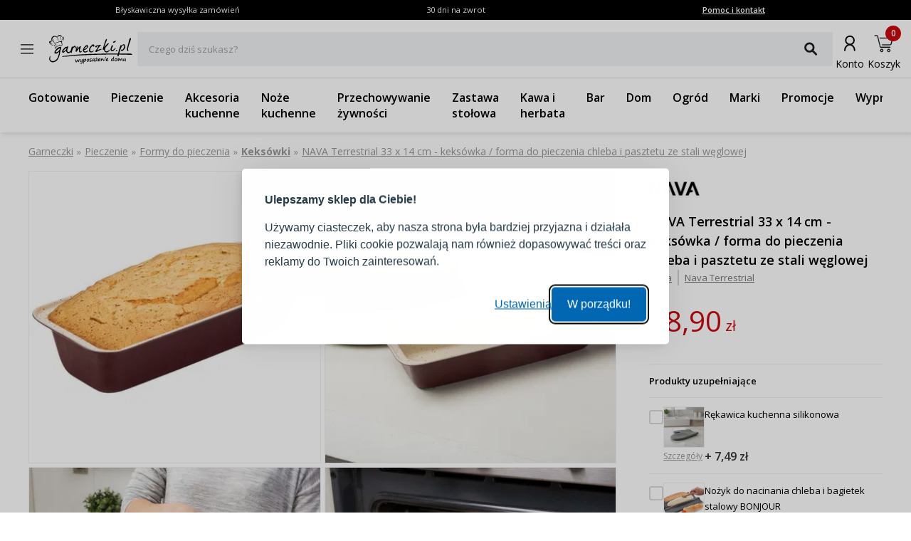

--- FILE ---
content_type: text/html; charset=utf-8
request_url: https://www.garneczki.pl/produkt/nava-terrestrial-33-x-14-cm---keksowka--forma-do-pieczenia-chleba-i-pasztetu-ze-stali-weglowej,142449
body_size: 63684
content:
<!DOCTYPE html><html lang="pl"><head><meta charSet="utf-8"/><meta name="viewport" content="width=device-width, initial-scale=1"/><link rel="preload" href="/_next/static/media/7f06be3f780a819a-s.p.woff2" as="font" crossorigin="" type="font/woff2"/><link rel="preload" href="/_next/static/media/e807dee2426166ad-s.p.woff2" as="font" crossorigin="" type="font/woff2"/><link rel="preload" as="image" imageSrcSet="https://finesio.b-cdn.net/product-pim/f/e/c/f/fecf59dbc6b89c83b59334f48e7f71e13a410987__podaj_nazwe_produktu__681.jpg?class=x300 300w, https://finesio.b-cdn.net/product-pim/f/e/c/f/fecf59dbc6b89c83b59334f48e7f71e13a410987__podaj_nazwe_produktu__681.jpg?class=x350 350w, https://finesio.b-cdn.net/product-pim/f/e/c/f/fecf59dbc6b89c83b59334f48e7f71e13a410987__podaj_nazwe_produktu__681.jpg?class=x400 400w, https://finesio.b-cdn.net/product-pim/f/e/c/f/fecf59dbc6b89c83b59334f48e7f71e13a410987__podaj_nazwe_produktu__681.jpg?class=x500 500w, https://finesio.b-cdn.net/product-pim/f/e/c/f/fecf59dbc6b89c83b59334f48e7f71e13a410987__podaj_nazwe_produktu__681.jpg?class=x600 600w" imageSizes="(min-width:1920px) 600px, (min-width:1680px) 600px, (min-width:1600px) 600px, (min-width:1536px) 500px, (min-width:1440px) 500px, (min-width:1366px) 400px, (min-width:1280px) 400px, (min-width:428px) 400px, (min-width:414px) 400px, (min-width:412px) 400px, (min-width:393px) 400px, (min-width:390px) 350px, (min-width:385px) 350px, (min-width:384px) 350px, (min-width:375px) 350px, (min-width:360px) 350px, (min-width:320px) 300px" fetchPriority="high"/><link rel="preload" as="image" imageSrcSet="https://finesio.b-cdn.net/product-pim/4/e/b/7/4eb732cf6e83efc3818fe33ee7a71b95e00f0ea0_nava_terrestrial_33_x_14_cm___keksowka__forma_do_pieczenia_chleba_i_pasztetu_ze_stali_weglowej.jpg?class=x300 300w, https://finesio.b-cdn.net/product-pim/4/e/b/7/4eb732cf6e83efc3818fe33ee7a71b95e00f0ea0_nava_terrestrial_33_x_14_cm___keksowka__forma_do_pieczenia_chleba_i_pasztetu_ze_stali_weglowej.jpg?class=x350 350w, https://finesio.b-cdn.net/product-pim/4/e/b/7/4eb732cf6e83efc3818fe33ee7a71b95e00f0ea0_nava_terrestrial_33_x_14_cm___keksowka__forma_do_pieczenia_chleba_i_pasztetu_ze_stali_weglowej.jpg?class=x400 400w, https://finesio.b-cdn.net/product-pim/4/e/b/7/4eb732cf6e83efc3818fe33ee7a71b95e00f0ea0_nava_terrestrial_33_x_14_cm___keksowka__forma_do_pieczenia_chleba_i_pasztetu_ze_stali_weglowej.jpg?class=x500 500w, https://finesio.b-cdn.net/product-pim/4/e/b/7/4eb732cf6e83efc3818fe33ee7a71b95e00f0ea0_nava_terrestrial_33_x_14_cm___keksowka__forma_do_pieczenia_chleba_i_pasztetu_ze_stali_weglowej.jpg?class=x600 600w" imageSizes="(min-width:1920px) 600px, (min-width:1680px) 600px, (min-width:1600px) 600px, (min-width:1536px) 500px, (min-width:1440px) 500px, (min-width:1366px) 400px, (min-width:1280px) 400px, (min-width:428px) 400px, (min-width:414px) 400px, (min-width:412px) 400px, (min-width:393px) 400px, (min-width:390px) 350px, (min-width:385px) 350px, (min-width:384px) 350px, (min-width:375px) 350px, (min-width:360px) 350px, (min-width:320px) 300px" fetchPriority="high"/><link rel="stylesheet" href="/_next/static/css/6bbb696b36cc5deb.css" data-precedence="next"/><link rel="stylesheet" href="/_next/static/css/31f9f2b0193e8004.css" data-precedence="next"/><link rel="stylesheet" href="/_next/static/css/850b444a6622bffd.css" data-precedence="next"/><link rel="stylesheet" href="/_next/static/css/294b6400d84e349e.css" data-precedence="next"/><link rel="stylesheet" href="/_next/static/css/4b8774474c4bcc5f.css" data-precedence="next"/><link rel="stylesheet" href="/_next/static/css/f6eea87309b1e734.css" data-precedence="next"/><link rel="preload" as="script" fetchPriority="low" href="/_next/static/chunks/webpack-65e5e13bdda18787.js"/><script src="/_next/static/chunks/1dd3208c-ff88e68ae300b08f.js" async=""></script><script src="/_next/static/chunks/4299-0f8fb4023eadf123.js" async=""></script><script src="/_next/static/chunks/main-app-357b578782636d2d.js" async=""></script><script src="/_next/static/chunks/1346-f9f27bc5fb94218d.js" async=""></script><script src="/_next/static/chunks/4563-e8d73228f6ed0d4d.js" async=""></script><script src="/_next/static/chunks/6548-a3d2ad3020d3d913.js" async=""></script><script src="/_next/static/chunks/9852-9403ccff689a5e6c.js" async=""></script><script src="/_next/static/chunks/255-8297b3fff40102a1.js" async=""></script><script src="/_next/static/chunks/6291-59d7f85c45b7610b.js" async=""></script><script src="/_next/static/chunks/5386-2781552bca4f2a5b.js" async=""></script><script src="/_next/static/chunks/1598-92d4afe1db33f49d.js" async=""></script><script src="/_next/static/chunks/483-1430546ebb27dc2b.js" async=""></script><script src="/_next/static/chunks/app/layout-993d56aead358bb7.js" async=""></script><script src="/_next/static/chunks/9265-2bdf609203632c60.js" async=""></script><script src="/_next/static/chunks/app/error-b950c87c23ed670a.js" async=""></script><script src="/_next/static/chunks/app/not-found-9c5e9d791a9b6b50.js" async=""></script><script src="/_next/static/chunks/4277-cc9a622a918e6eb1.js" async=""></script><script src="/_next/static/chunks/6342-262118a6157ce808.js" async=""></script><script src="/_next/static/chunks/9789-1b94b2b1e6c6c2be.js" async=""></script><script src="/_next/static/chunks/5795-8da67dad734a4616.js" async=""></script><script src="/_next/static/chunks/3917-ef4c353a61db4dfd.js" async=""></script><script src="/_next/static/chunks/1182-8b130b1f3d2c9c38.js" async=""></script><script src="/_next/static/chunks/app/(general)/layout-af063191f7a63abf.js" async=""></script><script src="/_next/static/chunks/6896-ef9dffea4031ebb9.js" async=""></script><script src="/_next/static/chunks/app/(general)/page-a41ba27de465ec53.js" async=""></script><script src="/_next/static/chunks/2309-1a717f7a0845d61e.js" async=""></script><script src="/_next/static/chunks/app/(status)/layout-62e0c4f3c254bbe3.js" async=""></script><script src="/_next/static/chunks/3868-20e659583253fa81.js" async=""></script><script src="/_next/static/chunks/2562-b8a3b66b39d8a45a.js" async=""></script><script src="/_next/static/chunks/app/(general)/produkt/%5Bslug%5D/page-d0fb28adbd14ef98.js" async=""></script><link rel="preload" href="https://inpostpay-widget-v2.inpost.pl/inpostpay.widget.v2.js" as="script"/><link rel="preload" href="//assets.pinterest.com/js/pinit.js" as="script"/><title>NAVA Terrestrial 33 x 14 cm - keksówka / forma do pieczenia chleba i pasztetu ze stali węglowej | Garneczki.pl</title><meta name="description" content="Keksówki Nava » kup w sklepie internetowym www.garneczki.pl i skorzystaj z gwarancji najniższych cen oraz darmowej wysyłki od 299,99 zł. Sprawdź naszą ofertę na markowe produkty do domu i kuchni!"/><link rel="manifest" href="/site.webmanifest"/><meta name="robots" content="index, follow"/><link rel="canonical" href="https://www.garneczki.pl/produkt/nava-terrestrial-33-x-14-cm---keksowka--forma-do-pieczenia-chleba-i-pasztetu-ze-stali-weglowej,142449"/><meta property="og:title" content="NAVA Terrestrial 33 x 14 cm - keksówka / forma do pieczenia chleba i pasztetu ze stali węglowej | Garneczki.pl"/><meta property="og:description" content="Keksówki Nava » kup w sklepie internetowym www.garneczki.pl i skorzystaj z gwarancji najniższych cen oraz darmowej wysyłki od 299,99 zł. Sprawdź naszą ofertę na markowe produkty do domu i kuchni!"/><meta property="og:url" content="https://www.garneczki.pl/produkt/nava-terrestrial-33-x-14-cm---keksowka--forma-do-pieczenia-chleba-i-pasztetu-ze-stali-weglowej,142449"/><meta property="og:site_name" content="Garneczki.pl"/><meta property="og:locale" content="pl-PL"/><meta property="og:image" content="https://finesio.b-cdn.net//product-pim/f/e/c/f/fecf59dbc6b89c83b59334f48e7f71e13a410987__podaj_nazwe_produktu__681.jpg?class=public"/><meta property="og:image:secure_url" content="https://finesio.b-cdn.net//product-pim/f/e/c/f/fecf59dbc6b89c83b59334f48e7f71e13a410987__podaj_nazwe_produktu__681.jpg?class=public"/><meta property="og:image:width" content="717"/><meta property="og:image:height" content="717"/><meta property="og:image:type" content="image/jpeg"/><meta property="og:image:alt" content="NAVA Terrestrial 33 x 14 cm - keksówka / forma do pieczenia chleba i pasztetu ze stali węglowej | Garneczki.pl"/><meta property="og:locale:alternate" content="sk-SK"/><meta property="og:locale:alternate" content="cs-CZ"/><meta property="og:locale:alternate" content="ro-RO"/><meta property="og:locale:alternate" content="de-DE"/><meta property="og:type" content="website"/><meta name="twitter:card" content="summary_large_image"/><meta name="twitter:title" content="NAVA Terrestrial 33 x 14 cm - keksówka / forma do pieczenia chleba i pasztetu ze stali węglowej | Garneczki.pl"/><meta name="twitter:description" content="Keksówki Nava » kup w sklepie internetowym www.garneczki.pl i skorzystaj z gwarancji najniższych cen oraz darmowej wysyłki od 299,99 zł. Sprawdź naszą ofertę na markowe produkty do domu i kuchni!"/><meta name="twitter:image" content="https://finesio.b-cdn.net//product-pim/f/e/c/f/fecf59dbc6b89c83b59334f48e7f71e13a410987__podaj_nazwe_produktu__681.jpg?class=public"/><meta name="twitter:image:secure_url" content="https://finesio.b-cdn.net//product-pim/f/e/c/f/fecf59dbc6b89c83b59334f48e7f71e13a410987__podaj_nazwe_produktu__681.jpg?class=public"/><meta name="twitter:image:width" content="717"/><meta name="twitter:image:height" content="717"/><meta name="twitter:image:type" content="image/jpeg"/><meta name="twitter:image:alt" content="NAVA Terrestrial 33 x 14 cm - keksówka / forma do pieczenia chleba i pasztetu ze stali węglowej | Garneczki.pl"/><link rel="icon" href="/favicon-garneczki.ico"/><link rel="apple-touch-icon" href="/apple-touch-icon.png"/><meta name="next-size-adjust"/><script src="/_next/static/chunks/polyfills-c67a75d1b6f99dc8.js" noModule=""></script></head><body class="__variable_a77483 __variable_d8a5c6"><noscript><iframe title="gtm" src="https://www.googletagmanager.com/ns.html?id=GTM-WLXLR32M" height="0" width="0" style="display:none;visibility:hidden"></iframe></noscript><main class="__page Wrapper_overlayWrapper__taTXd"><div class="HeaderTopBar_headerWrapper__X1kex header"><div class="HeaderTopBar_headerInfoContainer__Ne_wA top-section"><div class="HeaderTopBar_content__5S2ev"><div class="container"><p>Błyskawiczna wysyłka zamówień</p><p>30 dni na zwrot</p><a href="/kontakt">Pomoc i kontakt</a></div></div></div><div class="HeaderTopBar_headerMainContainerWrapper__HWzAd"><div class="HeaderTopBar_headerMainContainer__g_C_d"><div class="container"><div class="HeaderTopBar_iconContainer__YBMnA"><a href="#"><svg xmlns="http://www.w3.org/2000/svg" viewBox="0 0 48 48" style="enable-background:new 0 0 48 48" xml:space="preserve"><style>.hamburger_mini_svg__st0{fill:none;stroke:#000;stroke-width:1.3;stroke-miterlimit:10}</style><g id="hamburger_mini_svg__Layer_2"><path class="hamburger_mini_svg__st0" d="M14.9 17.8h18.2M14.9 23.8h18.2M14.9 29.8h18.2"></path></g></svg></a><a class="HeaderTopBar_mobileSearch__ogvaP" href="#"><svg xmlns="http://www.w3.org/2000/svg" viewBox="0 0 48 48" style="enable-background:new 0 0 48 48" xml:space="preserve"><style>.magnifier_mobile1_svg__st0{fill:none;stroke:#000;stroke-width:1.3;stroke-miterlimit:10}</style><g id="magnifier_mobile1_svg__Layer_1"><circle class="magnifier_mobile1_svg__st0" cx="23.3" cy="23" r="6.5"></circle><path style="fill:#fff;stroke:#000;stroke-width:1.3;stroke-miterlimit:10" d="m28.1 28.1 4.2 4.3" id="magnifier_mobile1_svg__Layer_5"></path></g></svg></a></div><div class="HeaderTopBar_mainSection__afTcl"><div><a class="HeaderTopBar_logoWrapper__mZNzX" href="/"><span class="logo_root__JKE4h logo_isGarneczki__IB_jP"><svg xmlns="http://www.w3.org/2000/svg" viewBox="0 0 552.9 195.3"><path d="M92.7 20.1s6.8.4 5.6 8.7c-1.1 8.2-2.1 10.6-4.2 13-2.1 2.4-5.2 5.7-1.9 3.8 3.3-1.9 6.9-7.2 8.1-12.8 1.3-5.7 1.2-11.1-1.7-13.9-2.9-2.8-7.5-1.8-10.2-.2-2.7 1.7-.8 2.4 4.2 1.4M39 61.9c-.3.3-1.7 1.5-2 2.6-.3 1.1 2.3.5 7-3.2s13.6-7.1 21.4-8.9C73.3 50.6 80 51 81.5 51h2.3c0 2 1 4.2 1.2 6.2.2 2 2.4 6.9 2.9 9.3.6 2.5 0 .6.6 1.8.7 1.2.6 2 1.2 2.1.5 0 2.5.2 2.3-1.1-.2-1.2-2.8-7-2.8-11s-1.4-5.5-.9-7.8c.5-2.3.8-3.2.5-4.1-.4-.9-1.2-1.5-1.3-1.4h-.1c-.3-.2-.6-.1-2 .4s-5.3 1.1-11.9 2.4C66.9 49.1 57 51.6 50.3 55c-6.6 3.4-7.5 4-11.3 7Zm6.6 2.1c-.6.6-1 1.1-.6 2 2 3.7 3.7 4.5 5.5 9.2.6 1.6 0 2.3.6 2.7.5.4 1.3.4 1.1-.7-.4-2.4-2.1-12.4-4-13.4-1.1-.5-2.2-.1-2.6.2ZM30.5 37.3c-.3-2.4 0-3.1 0-3.7v-1.3c-.1-.3-.4-.5-.7-.6-.3 0-.6-.1-.9 0-.3.2-.7.6-1 1.1-.3.5-.6 1.1-.7 2.3-.1 1.1 0 2.8.2 4.5.2 1.8.6 3.7 1.4 5.5.7 1.8 1.8 3.6 2.8 4.9 1 1.3 1.9 2.2 2.9 3 .9.8 1.8 1.5 2.7 2.1.8.5 1.6.9 2.2 1.1.6.2 1.1.3 1.2 0 0-.3-.4-.9-.9-1.6-.5-.6-1.2-1.2-2.4-2.5-1.2-1.2-3-3-4.2-5.9-1.3-2.9-2-6.8-2.3-9.1ZM60 23.1c-.7-.4-1.1.6-1.2 1.8-.1 1.1 0 2.4.4 4.2.4 1.8 1.1 4 1.9 6.1.8 2.1 1.6 3.9 2.6 5.5.9 1.6 1.9 3 2.6 4 .7 1 1.1 1.5 1.2 1.5.1 0 0-.7-.4-2-.5-1.2-1.3-3-2-4.7-.7-1.7-1.3-3.3-1.6-4.8-.4-1.5-.5-2.7-.6-4-.1-1.2-.2-2.5-.7-4-.5-1.5-1.4-3.2-2.1-3.6Zm21.6-5.6c-.6 0-1 .5-1.1 1.6 0 1.1.3 3 .5 5s.1 4.2 0 6.2c-.2 2-.5 3.7-.8 5.2-.3 1.5-.6 2.7-1 3.7s-.8 1.8-1.1 2.5c-.3.7-.3 1.4 0 1 .4-.3 1.2-1.6 1.9-3.1s1.2-3.3 1.7-5c.5-1.7.9-3.4 1.2-4.9.3-1.6.6-3 .7-4.5.2-1.5.2-3.1.2-4.3 0-1.2-.2-2.2-.6-2.7-.4-.5-1-.7-1.6-.6Zm11.9 7.7c-.5.3-1 1.1-1.4 2.1-.4 1-.8 2.2-1.2 3.3-.4 1.1-.9 2.1-1.4 3-.5.9-1.1 1.7-1.6 2.4s-1 1.4-1.5 2c-.5.6-.9 1.2-1.4 1.6-.5.5-1 .8-1.2 1.2-.3.4-.4.8 0 .8.3 0 .9-.4 1.7-1 .8-.6 1.6-1.4 2.3-2.1l1.9-1.9c.6-.6 1.2-1.4 2-2.5s1.8-2.6 2.4-3.7c.6-1.1.8-1.8.9-2.4.2-.6.3-1 .3-1.4 0-.4 0-.7-.3-1-.3-.3-.8-.6-1.3-.3ZM16.9 51.8c-.3 0-.6.1-.9.8-.3.6-.5 1.7-.4 2.7 0 1 .4 1.8 1.1 2.9.6 1 1.5 2.2 2.3 3.1.8.9 1.5 1.5 2.5 2.2 1 .8 2.4 1.7 3.4 2.3 1.1.6 1.8.8 2.3.9.5.1.8.1.6-.1-.2-.3-.9-.8-1.6-1.3-.7-.5-1.2-1-2.1-1.7-.8-.7-1.9-1.7-3-2.8-1-1.1-2-2.4-2.7-3.8-.6-1.4-.8-2.9-1-3.8-.2-.9-.3-1.1-.6-1.2Zm62.4 20.1c.8 0 4.9-.1 8.4.3 3.4.4 3.3 2.6 2.7 3.3-.6.8-4.4.8-8.6.4-4.2-.4-13.9-.6-21.3 3.7C53.1 84 50.2 87 49 89.7c-1.3 2.7-3 5.8-3.2 6.5-.1.8-1.5-.4-1.4-2.4.1-2.1.3-11.8-2.7-15.7-2.9-3.8-7.9-10.8-4.8-9.5 3 1.3 5.6 5.6 6.6 8 1 2.3 2.4 6.4 2.7 8.2.3 1.8.3 3.2.3 3.2s5.5-7.3 13.6-11.7c8.1-4.4 13.2-4.4 19.4-4.5Zm36.8 19.9c-1.3 0-3.1.6-5.1 2-2.1 1.4-4.4 3.6-6.2 5.7-1.9 2.1-3.3 4-4.3 5.4-1.1 1.5-1.7 2.5-2.3 3.4-.6.9-1 1.8-1.2 2.6-.2.8-.2 1.4.1 1.9.3.4.9.6 1.5.6s1.2-.1 2.3-.7c1-.6 2.5-1.6 4.2-3 1.7-1.4 3.8-3.3 5.7-5.3 2-2 3.9-4 5.3-5.7 1.3-1.7 2.1-3 2.5-4 .4-1 .4-1.6 0-2.1s-1.1-.9-2.4-.8Zm4.2-8.9c-.9.2-1.9-.5-3.4-.6-1.5-.1-3.4.3-5.9 1.9-2.5 1.6-5.7 4.2-8.5 7.2-2.9 3-5.4 6.3-7.5 9-2 2.7-3.5 4.9-4.5 6.9s-1.4 3.9-1.4 5.7c0 1.8.5 3.4 1.2 4.7.7 1.3 1.5 2.2 2.7 2.9 1.2.6 2.8.9 4.4.7 1.6-.2 3.1-1 4.8-2.2 1.7-1.2 3.4-2.9 5-4.3s3-2.6 4.5-4.1c1.5-1.4 3-3.1 3.8-3.2s.8 1.2 1 2.7c.1 1.5.4 3.3 1.3 5.2.9 1.9 2.5 4 4.1 5.4 1.6 1.4 3.2 2.3 5 2.8 1.8.5 3.7.7 5.4.4 1.7-.3 3.3-1.1 4.8-2 1.5-1 3.1-2.2 4.2-3.2s1.9-1.7 2.4-1.7.8.7 1.4 1.5c.6.8 1.4 1.8 2.4 2.6s2.2 1.5 3 1.3c.8-.2 1.3-1.2 1.8-3 .5-1.9 1-4.6 1.7-7.8.7-3.1 1.5-6.6 2.8-9.9 1.3-3.3 3-6.5 4.6-9.1 1.6-2.6 3.1-4.6 4.5-6.1s2.8-2.4 4-2.8c1.2-.4 2.1-.1 2.6.9.4 1 .3 2.8.3 4.5 0 1.8 0 3.5.4 4.6.4 1.1 1.1 1.5 1.9 1.3.8-.2 1.8-.9 2.4-2.4.7-1.5 1.1-3.7 1.2-5.9 0-2.2-.3-4.4-1-6.5-.7-2.1-1.7-4-3.8-4.3-2.1-.4-5.2.8-7.2 2-2.1 1.2-3.1 2.4-4.1 3.5-1 1.1-2 2.1-3 2.5-.9.4-1.8.2-2.2-.4-.3-.6-.1-1.6-.3-2.4-.2-.8-.7-1.4-1.4-1.4s-1.6.5-2.3 1.6c-.7 1.1-1.3 2.7-2.1 5.7-.9 3-2.1 7.4-3.1 11.1-1 3.7-1.6 6.7-2.6 9s-2.2 3.7-4 5.1c-1.8 1.4-4.1 2.7-6.3 3.4-2.2.7-4.4.8-6.2.3-1.8-.5-3.1-1.6-4.2-3.1s-1.8-3.3-2-5.5c-.2-2.2.1-4.7.9-7.6.8-3 1.9-6.4 3.1-9.2 1.1-2.9 2.2-5.2 2.2-7.5s-1-4.4-2.3-4.9c-1.2-.4-2.7.9-3.7 2-1 1.2-1.7 2.3-2.6 2.5ZM187 81c.8-.4 1.9-.4 2.6 0 .7.3 1.2.9 1.4 1.7.2.8.2 1.9 0 2.9-.1 1-.4 1.9-.7 2.8-.3.9-.7 1.9-1 2.7-.3.8-.5 1.6-.7 2.3-.2.7-.3 1.4-.6 2.1-.2.8-.5 1.7-.4 2.1.1.3.7 0 1.3-.5.7-.6 1.5-1.5 2.5-2.7 1.1-1.2 2.4-2.6 3.4-3.9 1-1.3 1.7-2.4 2.5-3.5s1.9-2.3 3.9-3.9 5.1-3.6 6.8-4.4c1.8-.8 2.2-.5 2.6.3.4.8.6 2 .5 3.8-.1 1.9-.7 4.3-1.4 6.9-.7 2.6-1.6 5.2-2.4 7.5-.8 2.4-1.4 4.5-1.7 6.3-.3 1.8-.3 3.2-.2 4.5.1 1.2.4 2.3.8 3.1.4.8.9 1.4 2 1.7 1 .3 2.5.4 3.9 0 1.4-.3 2.6-1 3.7-1.7s2.2-1.6 3.2-2.2c1-.6 1.9-1.1 2.3-1.1.5 0 .5.4.2 1.2-.3.8-1 2-1.9 3.2-.9 1.2-2 2.4-3.1 3.5s-2.3 2.1-3.5 2.7c-1.2.6-2.4.9-3.7.9-1.4 0-2.9 0-4.2-.6-1.3-.5-2.5-1.3-3.4-2.5-.9-1.2-1.5-2.9-1.8-4.8-.4-1.9-.6-4-.6-5.9 0-1.8 0-3.4.3-4.9.2-1.5.6-2.9.8-4 .2-1.1.4-1.9.3-2.4 0-.5-.4-.7-1-.3-.6.4-1.6 1.5-3 3.3-1.4 1.8-3.3 4.3-4.8 6.4-1.5 2.1-2.7 3.7-3.6 5.1-1 1.4-1.7 2.6-2.4 3.5-.7.9-1.3 1.7-2 2.2-.7.5-1.6.7-2.5.7-.9 0-1.7-.3-2.3-1-.6-.6-1-1.6-1.2-2.9-.2-1.3 0-2.8.3-4.9.4-2.1 1.1-4.8 2.2-8.4 1.1-3.6 2.6-8.1 3.4-10.7.9-2.6 1.1-3.3 1.4-4.1.4-.8.8-1.7 1.6-2.1Zm65-.7c-.8-.2-1.9 0-3.1.2-1.2.3-2.5.9-3.8 1.8-1.3 1-2.6 2.4-4.1 4-1.4 1.6-3 3.4-4.1 4.8-1.1 1.4-1.9 2.4-2.4 3.4-.5.9-.7 1.8-.5 2.4.1.6.5.9 1.2.9s1.5-.4 3.1-1.2c1.5-.9 3.8-2.2 5.9-3.9 2.1-1.7 4.2-3.7 5.7-5.2 1.4-1.5 2.2-2.5 2.8-3.4.6-.9.9-1.9.8-2.5 0-.7-.6-1.1-1.4-1.3Zm-18.4 24.1c1.2-.7 3.4-1.1 5.5-2 2.1-.9 4.3-2.3 6.3-3.9 2.1-1.6 4-3.5 5.9-5.4 1.9-1.9 3.7-3.7 5.2-5.7s2.7-4.2 3.3-6c.6-1.8.6-3.2.3-4.4-.3-1.2-.7-2-1.7-2.9-.9-.8-2.2-1.6-3.7-2-1.5-.4-3.2-.3-4.8 0-1.6.3-3.2.7-4.5 1.3-1.3.6-2.4 1.4-3.8 2.6-1.4 1.2-3.1 2.9-5.4 5.9-2.4 3-5.4 7.4-7.3 10.6-1.9 3.1-2.7 5-3 7.2-.3 2.2-.1 4.8.2 7.2.3 2.4.8 4.7 1.8 6.5 1 1.8 2.5 3.3 4.3 4.3 1.8 1.1 4 1.8 6.4 1.9 2.3.1 4.8-.3 7-.9 2.1-.6 3.9-1.5 5.7-2.4 1.8-.9 3.6-1.9 5.1-2.9 1.5-1 2.8-1.9 3.7-2.7.9-.8 1.5-1.5 1.4-2-.1-.5-1-.9-2.1-.8-1.1 0-2.5.4-4.3 1.1-1.8.6-3.9 1.5-5.9 2.3-2 .8-3.9 1.4-5.7 1.7-1.8.2-3.5 0-5.1-.4-1.6-.4-3-1.2-4.2-2.1-1.1-1-1.9-2.3-2.2-3.3-.3-1.1 0-1.9 1.3-2.6Zm56.6-28.1c-1.1.1-2.8 1.1-4.8 2.7-2 1.7-4.2 4.1-6.2 6.8-1.9 2.7-3.5 5.6-4.7 8.3-1.1 2.6-1.8 4.9-2.2 6.9-.4 2-.4 3.6-.2 5.1.2 1.5.8 2.8 1.6 3.9.8 1 2 1.8 3.2 2.3 1.2.5 2.5.7 4 .8 1.5 0 3.2-.1 4.8-.6 1.6-.5 3.1-1.4 4.3-2.2 1.2-.8 2.2-1.5 3.2-2.1 1-.5 2.1-.9 2.9-1.1.8-.1 1.4 0 1.3.4 0 .4-.7 1.2-1.8 2.5s-2.5 3.1-4.1 4.5c-1.6 1.4-3.3 2.3-5.1 3-1.8.7-3.5 1-5.5 1.2-1.9.2-4 .2-5.8 0-1.8-.3-3.3-1-4.7-2-1.4-1-2.6-2.2-3.6-3.8-1-1.6-1.7-3.6-2-5.8-.3-2.2 0-4.6.4-7.2.4-2.5 1-5.2 2.1-7.7s2.6-5 4.2-7.3c1.6-2.4 3.4-4.6 5.9-7.2s5.5-5.4 7.6-7.3c2.1-1.9 3.2-2.8 4.4-3.5 1.2-.7 2.5-1.1 3.6-1.1s2.1.6 2.9 1.5c.9.9 1.7 2.1 2.3 3.4.6 1.3 1 2.6 1.2 4 .2 1.3.2 2.6 0 3.8-.2 1.2-.6 2.1-1.3 2.7-.7.6-1.8.7-2.7.6-.9-.2-1.6-.8-2.2-1.6-.6-.8-1.1-1.9-1.5-2.8-.5-.9-.9-1.5-2-1.3Zm34.9 3.9c.3-2.3-2.1-1.9-4-1.4s-3.2 1.1-4.1 1.7c-.9.6-1.5 1.2-1.8 1.8-.3.6-.4 1.3-.7 1.9-.3.6-.9 1.1-1.8 1.4-.9.3-2.1.3-3 0-1-.3-1.7-1-2.3-1.7-.6-.7-1.2-1.6-1.5-2.4-.3-.8-.3-1.7.1-2.5.5-.9 1.4-1.8 2.5-2.5s2.3-1.3 3.4-1.7c1.2-.4 2.3-.7 3.5-.9 1.2-.3 2.5-.5 4.1-.7 1.6-.2 3.5-.4 5.2-.6 1.7-.2 3.1-.5 4.3-.7 1.2-.2 2-.4 2.8-.7.8-.2 1.6-.5 2.3-.8.8-.3 1.5-.7 2.8-.7 1.3 0 3.2.3 4.2.5 1 .3 1.2.5 1.3.8.1.3.2.6.1 1 0 .4-.2 1-.5 1.5s-.8 1-1.3 1.5-1.1 1-1.8 1.5-1.5 1.1-2.9 2.6c-1.4 1.6-3.5 4.1-5.6 6.9-2.1 2.8-4.4 5.8-6 8.3-1.6 2.5-2.6 4.5-3.3 6-.7 1.5-1.2 2.4-1.5 3.1-.3.7-.4 1.1-.1 1.3.3.2 1.2 0 2.1-.2.9-.3 1.9-.8 3.1-1.4l4-2c1.4-.7 2.8-1.3 4.1-1.8 1.3-.5 2.4-1 3.8-1.4 1.4-.4 3-.9 4.3-1.2 1.3-.3 2.3-.4 3.2-.5.9 0 1.7 0 2.3.4.5.3.7.9.7 1.4 0 .5-.3 1-.8 1.5s-1.2 1-2.3 1.6c-1.2.6-2.8 1.3-4.7 2.1-2 .9-4.3 1.9-6.4 2.8-2 .9-3.7 1.6-5.5 2.4-1.7.8-3.5 1.7-4.9 2.5-1.4.8-2.5 1.4-3.7 2.1-1.1.6-2.4 1.3-3.4 1.8-1.1.5-2 1-2.9 1.4-.8.4-1.5.7-2.1.6-.6 0-1.1-.5-1.6-1l-1.4-1.4c-.4-.5-.6-.9-.9-1.4-.2-.4-.5-.8-.4-1.4 0-.5.3-1.1.9-2 .6-.9 1.5-2 3.4-4.9 2-2.9 5.1-7.5 8.2-12.3 3.1-4.8 6.2-9.8 6.6-12.1Zm55.4-48.6c-.9-.5-2-.4-3.1.5-1.1.8-2.2 2.4-4 6.7-1.8 4.3-4.1 11.4-7 20.2-2.9 8.9-6.3 19.5-8.3 26.1-2 6.5-2.5 8.9-2.8 10.7-.3 1.8-.4 2.9-.3 3.8.2.9.6 1.6 1.1 2.2.5.5 1 .9 1.6 1 .6 0 1.4-.2 2-.5.6-.3 1.1-.6 1.6-.9.5-.3 1-.5 1.5.6s.8 3.5 1.7 5.8c.8 2.3 2.1 4.5 3.7 6.3 1.6 1.7 3.5 2.9 5.1 3.7 1.6.8 3 1.1 4.5 1.3 1.5.2 3.2.3 4.8 0 1.6-.2 3.1-.8 4.4-1.4 1.3-.6 2.3-1.2 3.4-1.9s2.2-1.5 3.3-2.3c1.1-.9 2.3-1.9 3.2-3 .9-1.1 1.7-2.3 2.3-3.3.7-1.1 1.3-2 1.7-2.8.4-.8.5-1.3.3-1.7-.2-.4-.7-.5-1.4-.3s-1.7.7-2.8 1.3c-1.1.6-2.3 1.4-3.5 2.2-1.1.8-2.1 1.5-3.2 2.3-1.1.7-2.3 1.5-3.6 2.1-1.3.7-2.8 1.3-4.1 1.7-1.3.4-2.5.5-3.7.4-1.2-.1-2.4-.4-3.6-1-1.1-.6-2.2-1.5-3.1-2.4-.9-.9-1.5-2-2-3.2-.5-1.2-.7-2.7-.5-4.9.2-2.2.8-5.3 1.7-8.1.8-2.9 1.8-5.6 4.9-9.7 3.2-4.2 8.5-9.7 11.9-13.2 3.4-3.5 4.7-5 5.4-6.2.7-1.3.7-2.4.4-3.2-.3-.8-1-1.4-2.4-1.4s-3.4.8-5.7 2.6c-2.2 1.7-4.6 4.5-7.1 7.3-2.5 2.9-5.2 5.9-7.2 8.1-2 2.3-3.5 3.8-4.5 5.1-1.1 1.3-1.8 2.2-2 1.6-.2-.6.2-2.9 1.8-7.7 1.6-4.8 4.4-12.1 6.8-18.1 2.4-6 4.4-10.7 5.8-14.3 1.4-3.6 2.4-6.2 2.5-8.1.1-1.9-.5-3.1-1.4-3.6Zm38 40.3c-1.2-.2-2.2 0-3.6 1.7-1.4 1.8-3 5.2-4.5 8.8-1.4 3.7-2.7 7.6-3.6 11-.9 3.4-1.5 6.1-1.1 8.6.3 2.4 1.6 4.6 3.1 6 1.5 1.4 3.2 2.2 5 2.6 1.8.4 3.8.3 5.7 0 1.9-.3 3.8-1 6-2.6 2.2-1.7 4.6-4.3 6.7-6.8 2.2-2.4 4.1-4.6 5.4-6.4 1.3-1.8 1.8-3.1 1.8-3.9 0-.8-.5-1.1-1.2-.9-.7.2-1.7.8-3 1.8s-3 2.5-4.5 3.8c-1.5 1.3-2.8 2.6-4.2 3.7-1.4 1.1-2.8 2-4.1 2.7-1.4.7-2.7 1.2-4 1.4-1.2.3-2.3.4-3.2.1-.9-.2-1.6-.8-2.1-1.7-.4-.8-.5-1.9-.3-3.2.2-1.3.8-2.7 1.7-4.9.9-2.1 2-4.9 3.3-7.8 1.3-2.9 2.6-6 3.3-8.1.7-2.1.8-3.3.2-4.2-.6-.9-1.8-1.6-3-1.8Zm16.3-27.3c-1.6.5-3.8 1.3-5.7 2.2-1.9.8-3.6 1.7-4.8 2.3-1.2.6-2 1.1-2.3 1.7-.4.6-.3 1.5.1 2.2.4.8 1.3 1.4 2 2 .7.6 1.3 1.1 2 1.3.7.2 1.4.2 2.3-.2.9-.4 1.8-1.1 2.7-1.7.9-.6 1.7-1 2.6-1.7.9-.7 2-1.5 3-2.3 1.1-.8 2.2-1.6 3.1-2.3.9-.7 1.6-1.4 1.7-2.1.1-.7-.3-1.3-.9-1.7-.6-.4-1.4-.6-2.3-.6-.9 0-1.9.3-3.5.8Zm101.7-19c-1.5-.1-3.6.6-5 2.4-1.5 1.8-2.4 4.7-4 10.8-1.6 6.1-3.9 15.3-6.3 24.5-2.5 9.2-5.1 18.3-6.6 24.7-1.5 6.4-2 10.1-1.8 13 .2 2.9 1.1 5 2 6.5.9 1.5 1.8 2.3 3.2 2.8 1.4.5 3.3.5 4.3 0s1-1.6.5-2.9c-.5-1.2-1.5-2.6-2.2-4.1-.7-1.5-1.1-3.2-.5-7.8.7-4.6 2.4-12 5-20.8 2.6-8.7 6-18.8 8.5-26 2.5-7.2 4.2-11.6 5.1-14.7.9-3.1.9-4.8.6-6.1-.4-1.4-1.2-2.4-2.7-2.5ZM443 104.1c-1.1.3-1.8.7-2.2 1.3-.4.6-.3 1.5.1 2.2.4.8 1.3 1.4 2 2 .7.6 1.3 1.1 2 1.3.7.2 1.4.2 2-.3.6-.5 1.1-1.5 1.6-2.3.6-.8 1.3-1.5 1.4-2.2.1-.7-.3-1.3-.9-1.7-.6-.4-1.4-.6-2.5-.6s-2.5 0-3.6.3ZM71.1 94c-1 .3-2.6.9-4.7 2.2-2.1 1.3-4.8 3.3-6.9 5-2.1 1.7-3.8 3.1-5.3 4.7s-2.9 3.3-4 4.7c-1.1 1.4-1.9 2.5-2.3 3.5-.5 1-.6 2.1-.4 2.8.2.8.6 1.3 1.2 1.6.5.3 1.1.5 2.3.4 1.2-.1 3.1-.6 5.1-1.5 2-.9 4.1-2.3 6.4-4.3 2.3-2 4.8-4.6 6.7-6.9 1.9-2.3 3.3-4.1 4.2-5.5.9-1.4 1.4-2.3 1.6-3.2.2-.9 0-1.8-.3-2.5-.4-.7-1.2-1.1-1.7-1.3-.5-.2-.8-.2-1.7.2Zm6.2-10.3c-1.2.2-2.5-.3-4.4 0-1.9.2-4.5 1.2-7.4 2.9-3 1.7-6.3 4.3-9.2 6.8-2.9 2.6-5.2 5.1-7.2 7.4-1.9 2.3-3.5 4.3-5 6.5s-3 4.5-3.7 6.6c-.8 2.1-.8 3.8-.8 5.4 0 1.6.2 3.1.9 4.3.6 1.1 1.7 2 3.2 2.5 1.5.6 3.4.9 5.3.9s3.8-.2 5.5-.9c1.7-.7 3.4-1.8 4.9-2.8 1.5-1 2.8-2 4-3 1.3-1 2.4-1.9 3.7-3.1 1.3-1.2 2.7-2.5 3.1-1.9.4.6-.2 3.1-1.1 7.9-.9 4.8-2.1 11.9-4 18.2-1.9 6.3-4.5 11.8-7.1 15.8-2.5 4-4.9 6.5-7.3 8.8-2.4 2.2-4.7 4.2-7 5.8-2.4 1.6-4.8 2.8-7.2 3.5-2.5.7-5.1.8-7.6.9-2.6 0-5.2-.2-7.4-.9s-4.1-1.9-5.6-3.5-2.7-3.5-3.6-5.5c-.9-2.1-1.5-4.2-1.5-6.4s.4-4.4.8-6.8c.4-2.5.6-5.3.8-7.2.2-1.9.3-2.8 0-3.1-.3-.3-1.1-.1-1.9.9-.9 1-1.8 2.7-2.7 4.8-.9 2.1-1.7 4.5-2.2 7.2-.5 2.7-.6 5.6-.3 8.3.3 2.7 1.1 5 2.7 7.6 1.6 2.6 3.9 5.4 6.2 7.3 2.3 2 4.5 3.1 7.7 3.8 3.2.7 7.3.8 11.2.3 3.8-.5 7.4-1.8 11.1-3.5 3.7-1.7 7.5-4 10.9-7.5 3.5-3.5 6.6-8.2 9.7-14.2 3.1-5.9 6-13 7.9-20 1.9-7 2.7-13.8 3.7-19.6.9-5.9 2-10.8 3-14.5 1-3.7 1.9-6 2.7-8.1.7-2 1.2-3.7 1.5-5.4.3-1.7.3-3.6.2-4.9-.1-1.4-.4-2.3-1-2.8s-1.5-.6-2.5-.2c-1 .4-1.9 1.3-3.1 1.5Zm36 57.5c-2.8.3-15.6 1.4-22.2 2.9-.2 0-3.1 2.7-.3 3 5.9.5 27.8-.3 64-4.2 68.8-7.3 212.3-10.8 297.7-10.1-.1.5-.3.9-.4 1.4-1.1 4.4-1.1 5.8-.7 7 .4 1.2 1.1 2.2 1.8 2.9.7.7 1.4 1.1 2 1.2.7 0 1.3-.2 2.1-1.3s1.7-3.2 2.8-7.4c.3-1.1.6-2.4.9-3.7 11.8.2 22.3.4 31.1.7 15.2.6 22 .7 25.4.7 3.4 0 21.7 2.3 28 0 6.3-2.4-2.9-8.3-16.3-8-10.4.2-31.7.1-66.7.2.5-2.2 1-4.4 1.6-6.7 1.6-6.2 3.7-12.2 5.7-17.7s4-10.5 5.7-14.4c1.7-3.9 3-6.7 4.6-8.9 1.6-2.2 3.4-3.8 5-4.8 1.5-1 2.8-1.4 4-1.5 1.3 0 2.6.2 3.6.7 1 .6 1.6 1.5 2 2.9.4 1.3.6 3.1.4 5.1-.2 2-.9 4.4-1.7 6.6-.8 2.3-1.8 4.5-2.9 6.3-1.1 1.7-2.2 3-3.4 4.2-1.2 1.2-2.5 2.3-3.9 3.2-1.4.8-2.9 1.3-3.9 1.2-1-.1-1.5-.8-1.8-1.4-.3-.6-.5-1.1-1-1.1s-1.3.7-1.7 1.4c-.5.7-.7 1.5-.7 2.5s0 2.2.7 3.4c.7 1.2 2.2 2.4 4 2.7 1.9.3 4.2-.3 6.7-2 2.5-1.6 5.2-4.3 7.9-7.5 2.8-3.2 5.6-6.9 7.4-10.3 1.8-3.4 2.5-6.4 1.6-10.7-.9-4.2-3.2-9.6-5.6-12.2-2.4-2.6-4.8-2.4-8.2-.7-3.4 1.7-7.8 5-10.1 6.2-2.3 1.2-2.4.3-2.9-.3s-1.5-.8-2.7-.5c-1.2.3-2.6 1.3-5.1 8.5-2.5 7.2-6.2 20.7-9.2 31.2-1.7 5.8-3.1 10.7-4.3 14.6h-25.9c-55.7.2-141.7 1.2-204.1 5-62.4 3.8-71.8 5.7-111.2 9.6Zm387.8 29.3c-1.2 2-2.5 3.6-4 4.7s-3 1.7-4.5 1.6c-.9 0-1.8-.5-2.7-1.5-.9-1-1.3-2.4-1.2-4.4 0-1.4.5-3.5 1.3-6.2.7-2.3 1.1-4 1.1-5.2.5-1 1.2-1.4 2.2-1.4.7 0 1.2.3 1.6.7.4.5.6.9.6 1.4 0 .8-.4 2-1 3.5-.4.9-.8 2.2-1.2 3.8-.5 1.6-.7 2.7-.7 3.2 0 1.5.2 2.3.9 2.3 1 0 2.4-.9 4.2-2.8 1.8-1.9 3-3.8 3.6-5.8.6-2 1.1-3.3 1.5-3.8.4-.6 1-.9 1.8-.9 1.2 0 1.8.7 1.7 2.1 0 .2-.1.6-.3 1.2-.8 2-1.2 4.3-1.3 6.9-.1 3 .3 4.8 1.3 5.5.3.2.5.5.5.7 0 .4-.3.8-.9 1.2-.6.4-1.2.5-1.7.5-.9 0-1.6-.7-2-2-.4-1.3-.6-3.1-.6-5.2Zm-43.5 4.2c-.2 1.2-.8 1.8-2 1.8-1.5 0-2.3-1.1-2.2-3.3 0-3.5.3-6.6.7-9.1.3-2 .5-3.9.6-5.8 0-.5.2-.8.5-1.1.3-.3.7-.4 1.2-.4 1.7 0 2.6 1.1 2.6 3.2 0 .7-.3 2.4-1 5.2-.4 1.7-.6 2.9-.6 3.6 3.5-7.2 6.5-10.8 9.2-10.8 1.1 0 1.9.5 2.6 1.3.6.9 1 2.8.9 5.7 0 2.7 0 4 .4 4.1.2 0 1-1.3 2.2-3.9 1.4-2.9 2.6-4.8 3.6-5.7 1-.9 2-1.4 3.1-1.3 1.3 0 2.2.6 2.8 1.7.6 1.1.9 3 1.1 5.6.1 2.1.3 3.7.6 4.8.3 1.1.8 1.8 1.5 2.1.6.3.9.7.8 1.3 0 .5-.3 1-1 1.5s-1.3.7-2 .7c-1.2 0-2.1-.6-2.8-1.8-.6-1.2-1.1-3.5-1.2-7.1 0-1.7-.2-2.8-.4-3.4-.1-.6-.3-.8-.6-.8s-.6.4-1.1 1.2c-.5.8-1.4 2.5-2.6 4.9-1.1 2.2-2 3.8-2.8 4.6-.8.9-1.6 1.3-2.5 1.3-.7 0-1.3-.3-2-.9-.7-.6-1-2.7-1-6.3 0-3.2-.2-4.9-.5-4.9-.5 0-1.7 1.4-3.6 4.3-1.9 2.9-3.4 5.4-4.3 7.7Zm-17.4-13.4c-.8.7-1.6 1.9-2.4 3.4-.8 1.6-1.2 3.2-1.2 4.8s.2 1.8.5 2.4c.4.6.8.9 1.4.9 1.4 0 2.9-.9 4.5-2.6 1.6-1.7 2.3-3.6 2.3-5.8s-.2-2.2-.8-3c-.5-.8-1.2-1.2-2.1-1.2s-1.6.3-2.3.9Zm9.1 5.5c-.8 2.7-2.3 5-4.4 6.9-2.2 1.9-4.4 2.8-6.5 2.8s-3.1-.6-4.3-1.9c-1.1-1.3-1.7-2.8-1.7-4.6 0-3 1-5.9 3.1-8.8 2-2.9 4.5-4.4 7.4-4.4s3.6.7 4.8 2.2c1.2 1.5 1.8 3.2 1.8 5.3s0 1.7-.3 2.6Zm-29.6-5.9c-1.5 0-3.1 1.2-4.8 3.5-1.7 2.3-2.5 4.5-2.5 6.4s.4 1.7 1.3 1.7c1.4 0 3.1-1.3 5.1-3.8 2-2.5 2.9-4.5 2.9-6s-.2-.9-.6-1.2c-.4-.4-.9-.6-1.5-.6Zm1.9 8.9c-3 4.3-6 6.4-9.1 6.4s-2.2-.5-3-1.5c-.8-1-1.1-2.2-1.1-3.7 0-3 1.2-6 3.7-9s5-4.5 7.5-4.5 2.5.4 3.1 1.1c.9-3.8 1.4-6.2 1.5-7.1.4-1.8.6-2.9.9-3.5.2-.6.6-1 1.1-1.4.5-.3.9-.5 1.2-.5.6 0 1 .2 1.4.7.3.5.5 1.1.5 1.8s-.3 1.3-.8 2.8c-.8 2.5-1.6 5.5-2.3 9.1-.7 3.6-1.1 6.4-1.1 8.5s.4 3 1.3 3 .9-.1 1.4-.4c.5-.2.9-.4 1.1-.4.6 0 .9.3.9 1s-.6 1.6-1.7 2.4c-1.2.8-2.2 1.2-3.3 1.2s-2-.6-2.6-1.8c-.6-1.2-.8-2.7-.7-4.4Zm-41.1-2.9c1.8-.4 3.5-1.2 4.9-2.4 1.4-1.2 2.1-2.3 2.1-3.3s-.1-.7-.3-1c-.2-.3-.5-.4-.8-.4-1 0-2.1.7-3.4 2.2-1.2 1.5-2 3.1-2.4 4.7Zm11.7 3.1c0 1.2-1 2.7-3.1 4.3-2 1.7-4.3 2.5-6.9 2.5s-3.5-.6-4.6-1.9c-1.1-1.2-1.7-3-1.7-5.2 0-3.3 1.1-6.3 3.4-9.1s4.8-4.3 7.4-4.3 2.3.4 3.1 1.2c.8.8 1.2 1.8 1.2 2.9 0 2-1 3.9-2.9 5.8-1.9 1.8-4.4 3.1-7.5 3.8-.3 0-.5.3-.5.6 0 .6.2 1.1.7 1.6.5.5 1.2.8 2 .8 2.3 0 4.7-1.2 7-3.6.4-.5.9-.7 1.3-.7.7 0 1 .4 1 1.2Zm-24.6-5.6c.4-2.1.6-3.3.6-3.6 0-.9.2-1.6.6-2.2.4-.6.9-.9 1.6-.9s1.4.2 1.8.6c.4.4.7.8.7 1.3s-.2 1.4-.6 2.9v.4c-.7 2.2-1.1 4.1-1.3 5.5-.1 1.4-.2 2.6-.2 3.4s.1 1.7.4 2.8v.5c0 .3-.3.6-.8 1.1-.5.5-1 .7-1.6.7-1.5 0-2.3-1.2-2.3-3.5s.3-4.4.8-7.2l.3-1.8Zm8.4-14.3c0 .8-.4 1.6-1.1 2.2-.7.6-1.4.9-1.9.9s-1.3-.3-1.9-.9c-.5-.6-.8-1.2-.8-1.7 0-.8.3-1.5.8-2s1.3-.8 2.3-.8 1.4.2 1.9.7c.5.5.7 1 .7 1.6Zm-18.7 23.8c-.6-1-1-3-1.3-5.8-.3-3-.9-4.4-1.8-4.4-.8 0-2.3 1.6-4.3 4.7s-3.2 5.4-3.7 6.9c0 .4-.3.8-.6 1.1-.3.3-.6.4-.8.4-1.8 0-2.7-.8-2.7-2.4 0-.5.1-1.8.5-3.7.4-2.5.6-5.6.5-9.2 0-.5.2-1.1.7-1.8.5-.6 1-1 1.5-1 .7 0 1.2.1 1.6.5.4.3.6 1.2.6 2.7 0 1.1-.3 3.2-.9 6.4 2.4-5.9 5.2-8.9 8.3-9 2.7 0 4.3 2 4.8 6.3s1.1 6.5 1.7 6.5c.3 0 .6 0 .9-.2.4-.1.7-.2 1-.2.6 0 .8.3.9 1 0 .6-.4 1.2-1.1 1.9-.8.7-1.7 1-2.9 1-1.3 0-2.3-.5-2.9-1.7Zm-29.3-6c1.8-.4 3.4-1.2 4.8-2.4s2.1-2.3 2-3.3c0-.4-.1-.7-.3-1-.2-.3-.5-.4-.8-.4-1 0-2.1.8-3.3 2.3-1.2 1.5-2 3.1-2.4 4.8Zm11.7 2.9c0 1.2-1 2.7-3 4.4-2 1.7-4.3 2.6-6.8 2.6-2 0-3.5-.6-4.7-1.8-1.2-1.2-1.7-2.9-1.8-5.1 0-3.3 1-6.3 3.3-9.2 2.3-2.9 4.7-4.4 7.3-4.4 1.3 0 2.4.4 3.2 1.2.8.8 1.2 1.8 1.2 2.9 0 2-.9 4-2.8 5.8-1.9 1.9-4.4 3.2-7.4 3.9-.3 0-.5.3-.5.6 0 .6.3 1.1.8 1.6s1.2.7 2 .7c2.3 0 4.6-1.3 6.9-3.7.4-.5.9-.7 1.3-.7.7 0 1.1.4 1.1 1.1Zm-25.1-14.1c-.6 0-1.2-.2-1.8-.6-.5-.4-.8-.8-.8-1.3s.2-1.2.8-1.9c.5-.7 1-1.1 1.6-1.1.9 0 1.6.2 2.1.7.5.5.8 1 .8 1.8 0 .6-.3 1.2-.8 1.7s-1.2.8-1.9.8Zm3.8 15.9c2.7 0 4 .7 4 2.3 0 .9-.4 1.8-1.1 2.5-.4-.2-.8-.4-1.2-.5-1-.5-2.2-.7-3.8-.7-.9 0-2.5.2-4.6.6-2.1.4-3.6 1-4.4 1.7-.6.6-1.4.9-2.2.9-.7 0-1.3-.1-1.7-.5-.5-.3-.8-.7-.8-1.2.6-.7 1.3-1.5 2.2-2.4 7.4-7.8 11.2-11.9 11.4-12.4-.5 0-1.1 0-1.8.2-2 .3-3.5.5-4.6.5-2.9 0-4.3-.6-4.4-2.1 0-1.2.7-1.9 2.2-1.9h.4c.9.3 1.8.5 2.8.4 1.8 0 4-.3 6.5-.7.7-.1 1.2-.2 1.7-.2.7 0 1.2.1 1.7.4.4.3.7.7.7 1.2 0 .4-.4 1.1-1.2 2.3-.4.8-3.5 4.2-9.3 10.4l-.5.5h.3c.1 0 .3 0 .5-.1l.7-.2c.2 0 .5-.1.7-.2.5-.1.8-.2.8-.2 2.1-.5 3.8-.7 4.9-.7h.1Zm-22.5-10.1c-1.2 0-2.6 1.4-4.4 4-1.8 2.7-2.6 4.9-2.6 6.7 0 1 .2 1.4.6 1.4 1.4 0 3-1.3 4.9-3.8 1.9-2.5 2.8-4.7 2.8-6.5 0-.6-.2-1-.4-1.4-.3-.3-.6-.5-.9-.5Zm1.4 9.7c-2.9 4.1-5.8 6.2-8.6 6.3-1 0-2-.3-2.7-1.1-.8-.8-1.2-1.8-1.2-3.1-.1-3.1 1.2-6.4 3.8-10 2.6-3.6 5.3-5.4 8.1-5.5 1.4 0 2.4.6 2.9 2 1.3 0 2 .4 2.1 1.5 0 .5 0 1.4-.3 2.7-.4 2.4-.5 4.3-.5 5.8s.2 2.5.4 3.1c.2.6.4 1 .5 1.2.1.2.4.4.9.6.5.2.7.5.7.9 0 .6-.3 1.1-.8 1.5-.6.4-1.2.6-1.9.7-2.2 0-3.2-2.1-3.2-6.5Zm-18.8 2.2c0-.6-1.1-1.4-3.1-2.2-2.4-1.1-4-2-4.7-2.8-.7-.8-1.1-1.7-1.1-2.7 0-2.1 1-3.9 3.3-5.5s4.4-2.5 6.4-2.5 3 .8 3 2.5c0 .5-.2.9-.6 1.2-.4.4-.8.6-1.1.6-.1 0-.4 0-.7-.2-.3-.2-.6-.2-.8-.2-1 0-2.2.4-3.4 1.2-1.2.7-1.8 1.6-1.8 2.5 0 .5.3.9.7 1.3.5.4 1.4.9 2.8 1.5 2 .9 3.4 1.7 4.1 2.4.7.7 1 1.6 1.1 2.5 0 1.7-1 3.1-3.3 4.4-2.3 1.2-4.8 1.9-7.7 2-2.1 0-3.2-.7-3.2-2.2 0-.6.2-1 .6-1.4.4-.4.9-.6 1.5-.6.2 0 .6 0 1 .2.5.2.9.2 1.3.2 1.1 0 2.2-.3 3.4-.6 1.2-.4 2-.8 2.3-1.4Zm-21.2-9.1c-.8.7-1.5 1.9-2.3 3.5-.7 1.6-1.1 3.2-1 4.8 0 1 .2 1.8.6 2.4.4.6.9.9 1.4.9 1.4 0 2.9-1 4.4-2.7 1.5-1.8 2.2-3.7 2.1-5.8 0-1.2-.3-2.2-.9-2.9s-1.3-1.1-2.2-1.1c-.9 0-1.6.4-2.3 1Zm9.2 5.1c-.7 2.7-2.1 5.1-4.2 7-2.1 1.9-4.3 3-6.4 3-1.7 0-3.2-.5-4.3-1.7-1.2-1.2-1.8-2.7-1.8-4.6-.1-3 .8-6 2.8-8.9 1.9-3 4.4-4.5 7.3-4.6 2 0 3.6.6 4.9 2 1.3 1.4 2 3.2 2 5.2 0 .9 0 1.8-.2 2.6Zm-25.4-5.4c-1.4 0-3.2 1.5-5.4 4.3s-3.2 5.1-3.2 6.6c0 .4.2.8.6 1.1.4.3.9.5 1.4.4 1.5 0 3.1-1.3 5-3.7 1.8-2.4 2.7-4.7 2.6-6.8 0-.7-.2-1.2-.4-1.5-.2-.3-.5-.5-.7-.5Zm-9.7 14.5c-.2.8-.3 2.1-.5 3.7l-.6 6.9c-.1 1.1-.3 1.9-.7 2.3-.4.4-.9.7-1.4.7-.5 0-1-.2-1.5-.5-.5-.4-.7-.8-.7-1.3 0-.9 0-2 .3-3.3 1.5-7 2.2-14.2 2.1-21.6v-3.5c0-.5.3-1 .7-1.4.4-.4 1-.6 1.7-.7 1.3 0 1.9.9 2 2.8 0 .8 0 2.1-.3 4v1.2c1.1-2.3 2.6-4.1 4.4-5.7 1.8-1.5 3.4-2.3 4.8-2.4 1.3 0 2.4.4 3.4 1.3.9.9 1.4 2 1.5 3.5.1 3.7-1.2 7.2-4 10.4s-5.6 4.8-8.5 4.9c-1.3 0-2.2-.5-2.6-1.5Zm-8.4-8.3c0 2.8-.2 5.6-.5 8.3-.3 2.7-.9 5.1-1.7 7.3-.8 2.2-1.7 3.7-2.7 4.6-1 .8-2.2 1.3-3.7 1.4-1.6 0-3.1-.1-4.5-.7-1.3-.4-2.4-1.1-3.3-1.9-1-.8-1.4-1.5-1.5-2.1 0-.5 0-1 .3-1.3.3-.3.6-.5 1-.5s.7.1 1 .4c1.6 1.8 3.8 2.7 6.6 2.5 1.1 0 2.2-1.3 3.1-3.8.9-2.5 1.5-5.4 1.6-8.8-3.4 3-6.1 4.6-8.1 4.7-1.3 0-2.3-.4-3.1-1.3-.8-1-1.2-2.1-1.3-3.5 0-1.4.2-3.5.7-6.2.5-2.7 1-4.4 1.4-5.1.4-.7 1.2-1 2.2-1.1.6 0 1 .2 1.3.7.3.5.5 1 .5 1.6 0 .2-.4 1.2-1.1 3-.9 2.2-1.3 4.1-1.2 5.7 0 .8.2 1.4.4 1.8.2.4.5.6.7.6.6 0 1.2-.2 2-.6.8-.4 1.7-1 2.7-1.9 1-.9 1.7-1.6 2-2 .3-.4.5-1 .7-1.7.1-.7.2-2.2.2-4.5v-2.6c0-.3.2-.7.6-1 .3-.3.8-.5 1.3-.5.8 0 1.3 0 1.7.4.3.3.5 1.1.6 2.3v5.8Zm-34.2 1.2c-.1.2-.9 2.1-2.4 5.6-.1.3-.2.5-.2.5-1.8 4.1-3.2 6.2-4.2 6.2-1.7 0-3.2-1.9-4.7-6s-2.3-7.5-2.4-10.3c0-1 .1-1.8.6-2.5.4-.6 1.1-1 2-1 .5 0 1 .2 1.5.6.5.4.7.9.7 1.3v4.4c0 1.2.4 2.8 1 4.9.6 2 1 3 1.2 3 .1 0 .7-1.1 1.6-3.2 1.2-2.8 2.2-4.9 2.9-6.3 1-2.3 2-3.8 2.8-4.5.8 0 1.4.2 1.9.6.5.3.7.8.8 1.3v1.4c.2 3.5 1.3 6.6 3.4 9.3.1.1.2 0 .3-.2 0-.3.3-1.2.6-2.6.6-2.7 1.2-5.1 2-7.1s1.5-3.3 2-3.8 1.2-.8 1.9-.8c.5 0 .9.1 1.2.5.4.3.5.7.6 1.1 0 .5 0 .9-.2 1.2-1.4 2.1-2.6 4.9-3.6 8.5-1 3.7-1.7 6-2.1 6.8-.4.8-.8 1.3-1.1 1.3-1.1 0-2 0-2.7-.5-.7-.4-1.4-1.1-2.1-2.1-.7-1.1-1.4-2.4-2-4-.6-1.6-1-2.8-1.1-3.5ZM32.4 72c-4.4 0-6.1.1-10.4-2.6-5-3.1-7.8-5.6-9-9.8-1.2-4.3-1.1-8.8 3-10.7 4.1-1.8 5.1-1.7 7-1.8 3.4-.1 3.3-1.2 2.4-2.9-1.3-2.1-2-7.4-.3-13.6 1.7-6.3 5.6-11 13.6-13.7 8-2.7 13.3 3.6 15.9 4.2 2.6.6 2.7 1.9 5.2-1.3s6.9-10.2 13.7-8.4c1.2.3 18.4 8.1 15.1 3.3-2.7-3.9-10.9-10.1-17.5-9.5C58 6.5 60.9 21.3 53.8 16.1c-17.6-13-40.3 2.5-33.1 24.2l1.7 4s-3.7-1-8.1-.2c-30 5.8 17.9 38.7 18.8 28.8.1-.7-.4-.8-.8-.8Z" style="fill-rule:evenodd"></path></svg></span></a></div><div class="autocomplete_root__LUx0p"><div class="TextField TextField_textFieldWrapper__LT5L1 TextField_textFieldFullWidth__OYQWB"><label class="TextField_textFieldInputLabel__sWepz">Czego dziś szukasz?</label><div class="TextField_textFieldInputWrapper__qh_Fm"><input class="TextField_textFieldInputField__lNMth" value=""/><span class="TextField_textFieldInputSuffix__l_Huo"><button class="Button Button_button__OAVv1 Button_button--iconButton__YinWV Button_button--small__n64Aq textFieldSearchButton"><svg xmlns="http://www.w3.org/2000/svg" viewBox="0 0 48 48" style="enable-background:new 0 0 48 48" xml:space="preserve"><style>.magnifier_fat_svg__st0{fill:none;stroke:#231f20;stroke-width:4.5;stroke-linecap:round;stroke-linejoin:round;stroke-miterlimit:10}</style><circle class="magnifier_fat_svg__st0" cx="21.3" cy="20.3" r="9.3" id="magnifier_fat_svg__Layer_2"></circle><path class="magnifier_fat_svg__st0" d="m27.7 27.2 8.6 8.6" id="magnifier_fat_svg__Layer_5"></path></svg></button></span></div></div></div></div><div class="HeaderTopBar_iconsContainer__TGjpx"><a href="/konto/moje-zamowienia"><svg id="nav_offers_user_svg__Layer_1" xmlns="http://www.w3.org/2000/svg" x="0" y="0" viewBox="0 0 48 48" style="enable-background:new 0 0 48 48" xml:space="preserve" class="HeaderTopBar_userIcon__2XBWw"><style>.nav_offers_user_svg__st0{fill:none;stroke:#666;stroke-width:1.5;stroke-linecap:round;stroke-linejoin:round;stroke-miterlimit:10}</style><g id="nav_offers_user_svg__user"><circle class="nav_offers_user_svg__st0" cx="24.1" cy="19.4" r="4.5"></circle><path class="nav_offers_user_svg__st0" d="M18.6 30.3c0-3.4 2.4-6.2 5.4-6.2"></path><path class="nav_offers_user_svg__st0" d="M29.2 30.3c0-3.4-2.4-6.2-5.3-6.2"></path></g></svg><span class="HeaderTopBar_iconLabel__tVKDT">Konto</span></a><a style="cursor:default" href="/koszyk"><svg id="nav_basket_svg__Layer_1" xmlns="http://www.w3.org/2000/svg" x="0" y="0" viewBox="0 0 48 48" style="enable-background:new 0 0 48 48" xml:space="preserve"><style>.nav_basket_svg__st2,.nav_basket_svg__st3{stroke:#000;stroke-miterlimit:10}.nav_basket_svg__st2{fill:none;stroke-width:2.3;stroke-linecap:round;stroke-linejoin:round}.nav_basket_svg__st3{stroke-width:.25}</style><path class="nav_basket_svg__st3" d="M35.9 17.5c-.3-.4-.8-.6-1.2-.6H18.5c-.2 0-.5.2-.5.5s.2.5.5.5h16.1c.2 0 .4.1.5.2.2.2.2.4.2.5l-1.6 6.8c-.1.5-.6 1-1.2 1H21.6c-.2 0-.5.2-.5.5 0 .2.2.5.5.5h11c1 0 1.9-.8 2.1-1.8l1.6-6.8c.1-.4-.1-1-.4-1.3zM20.9 32.7c-1.2 0-2.2 1-2.2 2.2 0 1.2 1 2.2 2.2 2.2 1.2 0 2.2-1 2.2-2.2 0-1.1-1-2.2-2.2-2.2zm0 3.5c-.7 0-1.2-.5-1.2-1.2s.5-1.2 1.2-1.2 1.2.5 1.2 1.2c0 .6-.5 1.2-1.2 1.2zM30.7 32.7c-1.2 0-2.2 1-2.2 2.2 0 1.2 1 2.2 2.2 2.2 1.2 0 2.2-1 2.2-2.2s-1-2.2-2.2-2.2zm0 3.5c-.7 0-1.2-.5-1.2-1.2s.5-1.2 1.2-1.2 1.3.5 1.3 1.2c0 .6-.6 1.2-1.3 1.2z"></path><path class="nav_basket_svg__st3" d="M32.4 29.8H19.2L18 25l-2.4-10.4c-.2-.6-.7-1-1.3-1h-3.1c-.2 0-.5.2-.5.5 0 .2.2.5.5.5h3.1c.2 0 .4.2.4.3l2.3 9.8v.1l.2.5 1.3 5.2c.1.2.2.4.5.4h13.6c.2 0 .5-.2.5-.5s-.4-.6-.7-.6z"></path></svg><span class="HeaderTopBar_iconLabel__tVKDT">Koszyk</span><span class="HeaderTopBar_itemsCounter__X9LyF">0</span></a></div></div></div></div><nav class="HeaderTopBar_headerLinkContainer__j4jJG"><div class="container"><ul class="HeaderTopBar_content__5S2ev"><a href="/produkty/gotowanie,18">Gotowanie</a><a href="/produkty/pieczenie,417">Pieczenie</a><a href="/produkty/akcesoria-kuchenne,24">Akcesoria kuchenne</a><a href="/produkty/noze-kuchenne,766">Noże kuchenne</a><a href="/produkty/przechowywanie-zywnosci,716">Przechowywanie żywności</a><a href="/produkty/zastawa-stolowa,23">Zastawa stołowa</a><a href="/produkty/kawa-i-herbata,76">Kawa i herbata</a><a href="/produkty/bar,715">Bar</a><a href="/produkty/dom,691">Dom</a><a href="/produkty/ogrod,1098">Ogród</a><a href="/marki">Marki</a><a href="/promocje">Promocje</a><a href="/wyprzedaz">Wyprzedaż</a></ul></div></nav></div><script type="application/ld+json">{"@context":"https://schema.org","@type":"Organization","url":"https://www.garneczki.pl","logo":"https://www.garneczki.pl/assets/logo.jpg","name":"Garneczki.pl","address":"ul. Romana Maya 1 61-371 Poznań","email":"sklep@garneczki.pl","telephone":"+48616281400","contactPoint":{"@type":"ContactPoint","telephone":"+48616281400","contactType":"Dział Wsparcia Klienta"}}</script><script type="application/ld+json">{"@context":"https://schema.org","@type":"WebSite","url":"https://www.garneczki.pl","potentialAction":{"@type":"SearchAction","target":"https://www.garneczki.pl/search?query={search_term_string}","query-input":"required name=search_term_string"}}</script><script type="application/ld+json">{"@context":"https://schema.org","@type":"BreadcrumbList","itemListElement":[{"@type":"ListItem","position":"1","name":"Finesio","item":{"@id":"https://www.garneczki.pl"}},{"@type":"ListItem","position":"2","name":"Pieczenie","item":{"@id":"https://www.garneczki.pl//produkty/pieczenie,417"}},{"@type":"ListItem","position":"3","name":"Formy do pieczenia","item":{"@id":"https://www.garneczki.pl//produkty/formy-do-pieczenia,418"}},{"@type":"ListItem","position":"4","name":"Keksówki","item":{"@id":"https://www.garneczki.pl//produkty/keksowki,603"}},{"@type":"ListItem","position":"5","name":"NAVA Terrestrial 33 x 14 cm - keksówka / forma do pieczenia chleba i pasztetu ze stali węglowej","item":{"@id":"https://www.garneczki.pl//produkty/nava-terrestrial-33-x-14-cm---keksowka--forma-do-pieczenia-chleba-i-pasztetu-ze-stali-weglowej,142449"}}]}</script><script type="application/ld+json">{"@context":"https://schema.org","@type":"Product","productID":"f6611109-09bd-4d24-9b18-768a6690fec3","sku":"f6611109-09bd-4d24-9b18-768a6690fec3","gtin13":"5205746907636","name":"NAVA Terrestrial 33 x 14 cm - keksówka / forma do pieczenia chleba i pasztetu ze stali węglowej","description":"Keksówki Nava » kup w sklepie internetowym www.garneczki.pl i skorzystaj z gwarancji najniższych cen oraz darmowej wysyłki od 299,99 zł. Sprawdź naszą ofertę na markowe produkty do domu i kuchni!","offers":{"@type":"Offer","url":"https://www.garneczki.pl/produkt/nava-terrestrial-33-x-14-cm---keksowka--forma-do-pieczenia-chleba-i-pasztetu-ze-stali-weglowej,142449","itemCondition":"https://schema.org/NewCondition","availability":"https://schema.org/OutOfStock","priceCurrency":"PLN","price":"48.90","priceValidUntil":"2026-01-12","shippingDetails":{"@type":"OfferShippingDetails","shippingRate":{"@type":"MonetaryAmount","value":"12.00","currency":"PLN"},"shippingDestination":{"@type":"DefinedRegion","addressCountry":"PL"},"deliveryTime":{"@type":"ShippingDeliveryTime","businessDays":{"@type":"OpeningHoursSpecification","dayOfWeek":["https://schema.org/Monday","https://schema.org/Tuesday","https://schema.org/Wednesday","https://schema.org/Thursday","https://schema.org/Friday"]},"cutoffTime":"12:00:15Z","handlingTime":{"@type":"QuantitativeValue","minValue":1,"maxValue":1,"unitCode":"d"},"transitTime":{"@type":"QuantitativeValue","minValue":1,"maxValue":1,"unitCode":"d"}}}},"mpn":"10-103-057","manufacturer":"Nava","brand":{"@type":"Brand","name":"Nava"},"image":["https://finesio.b-cdn.net/product-pim/f/e/c/f/fecf59dbc6b89c83b59334f48e7f71e13a410987__podaj_nazwe_produktu__681.jpg?class=500","https://finesio.b-cdn.net/product-pim/4/e/b/7/4eb732cf6e83efc3818fe33ee7a71b95e00f0ea0_nava_terrestrial_33_x_14_cm___keksowka__forma_do_pieczenia_chleba_i_pasztetu_ze_stali_weglowej.jpg?class=500","https://finesio.b-cdn.net/product-pim/d/5/7/d/d57d400ab5b36d3b45aa1b4857443e415b3529bd_nava_terrestrial_33_x_14_cm___keksowka__forma_do_pieczenia_chleba_i_pasztetu_ze_stali_weglowej_3.jpg?class=500","https://finesio.b-cdn.net/product-pim/1/9/0/4/1904d85e630c3675d97520302a2e477683e60c8e_nava_terrestrial_33_x_14_cm___keksowka__forma_do_pieczenia_chleba_i_pasztetu_ze_stali_weglowej_2.jpg?class=500","https://finesio.b-cdn.net/product-pim/6/e/4/4/6e448c0137bb4291600f5c9ec5940026542bf0ca_nava_terrestrial_33_x_14_cm___keksowka__forma_do_pieczenia_chleba_i_pasztetu_ze_stali_weglowej_1.jpg?class=500","https://finesio.b-cdn.net/product-pim/3/e/5/9/3e5953c8fa581d6fd7af7eaa09ecbdad3f8a03c0_nava_terrestrial_33_x_14_cm___keksowka__forma_do_pieczenia_chleba_i_pasztetu_ze_stali_weglowej_4.jpg?class=500","https://finesio.b-cdn.net/product-pim/6/a/d/e/6ade4c2bd4669292bff062952e1210aa3c6d240f_nava_terrestrial_33_x_14_cm___keksowka__forma_do_pieczenia_chleba_i_pasztetu_ze_stali_weglowej_6.jpg?class=500","https://finesio.b-cdn.net/product-pim/6/b/6/e/6b6edb5144d1e82f615400ab5941175c843bec4d_nava_terrestrial_33_x_14_cm___keksowka__forma_do_pieczenia_chleba_i_pasztetu_ze_stali_weglowej_5.jpg?class=500","https://finesio.b-cdn.net/product-pim/5/a/4/a/5a4a64dc334d46110e2ee509148f7d3d1e8f5c89_nava_terrestrial_33_x_14_cm___keksowka__forma_do_pieczenia_chleba_i_pasztetu_ze_stali_weglowej_7.jpg?class=500"]}</script><div class="ProductDetailsPage_productDetails__5OFMh"><div class="container"><div class="ProductDetailsPage_productDetails__breadcrumbs__RlDN3"><nav class="Breadcrumbs_breadcrumbsContainer___SV_7"><ol class="Breadcrumbs_breadcrumbsWrapper__Ub_pb ProductDetailsPage_productDetails__breadcrumbs--wrapper__CAQHL"><li class="Breadcrumbs_breadcrumbItemWrapper__woTLF"><a target="_self" class="Breadcrumbs_breadcrumbItem___3qUq Breadcrumbs_breadcrumbItem--first__Nq3yd" href="/">Garneczki</a><span aria-hidden="true" style="padding:0 5px">»</span></li><li class="Breadcrumbs_breadcrumbItemWrapper__woTLF"><a target="_self" class="Breadcrumbs_breadcrumbItem___3qUq" href="/produkty/pieczenie,417">Pieczenie</a><span aria-hidden="true" style="padding:0 5px">»</span></li><li class="Breadcrumbs_breadcrumbItemWrapper__woTLF"><a target="_self" class="Breadcrumbs_breadcrumbItem___3qUq" href="/produkty/formy-do-pieczenia,418">Formy do pieczenia</a><span aria-hidden="true" style="padding:0 5px">»</span></li><li class="Breadcrumbs_breadcrumbItemWrapper__woTLF"><a target="_self" class="Breadcrumbs_breadcrumbItem___3qUq Breadcrumbs_breadcrumbItem--bold__v_UCE" href="/produkty/keksowki,603">Keksówki</a><span aria-hidden="true" style="padding:0 5px">»</span></li><li class="Breadcrumbs_breadcrumbItemWrapper__woTLF"><a href="/produkt/nava-terrestrial-33-x-14-cm---keksowka--forma-do-pieczenia-chleba-i-pasztetu-ze-stali-weglowej,142449" target="_self" class="Breadcrumbs_breadcrumbItem___3qUq Breadcrumbs_breadcrumbItem--current__UEX_m">NAVA Terrestrial 33 x 14 cm - keksówka / forma do pieczenia chleba i pasztetu ze stali węglowej</a></li></ol></nav></div><div><div class="ProductDetailsPage_productDetails__information__RV2CT"><div class="ProductDetailsPage_productDetails__informationWrapper__jtfhP"><div class="Slider Slider_slider__J4Vy_"><div class="swiper Slider_slider__swiper__DqLrQ Slider_slider__swiper--pagination__v7wEV" on="[object Object]"><div class="swiper-wrapper"><div class="swiper-slide"><div class="ProductDetailsPage_productDetails__imageSlider__slide__Ht2YE"><div class="Image_image__container__ll_cV imageContainer"><img alt="NAVA Terrestrial 33 x 14 cm - keksówka / forma do pieczenia chleba i pasztetu ze stali węglowej" class="ProductDetailsPage_productDetails__imageSlider__slide--image__nGPUX" src="https://finesio.b-cdn.net/product-pim/f/e/c/f/fecf59dbc6b89c83b59334f48e7f71e13a410987__podaj_nazwe_produktu__681.jpg?class=public" fetchPriority="high" loading="eager" sizes="(min-width:1920px) 600px, (min-width:1680px) 600px, (min-width:1600px) 600px, (min-width:1536px) 500px, (min-width:1440px) 500px, (min-width:1366px) 400px, (min-width:1280px) 400px, (min-width:428px) 400px, (min-width:414px) 400px, (min-width:412px) 400px, (min-width:393px) 400px, (min-width:390px) 350px, (min-width:385px) 350px, (min-width:384px) 350px, (min-width:375px) 350px, (min-width:360px) 350px, (min-width:320px) 300px" srcSet="https://finesio.b-cdn.net/product-pim/f/e/c/f/fecf59dbc6b89c83b59334f48e7f71e13a410987__podaj_nazwe_produktu__681.jpg?class=x300 300w, https://finesio.b-cdn.net/product-pim/f/e/c/f/fecf59dbc6b89c83b59334f48e7f71e13a410987__podaj_nazwe_produktu__681.jpg?class=x350 350w, https://finesio.b-cdn.net/product-pim/f/e/c/f/fecf59dbc6b89c83b59334f48e7f71e13a410987__podaj_nazwe_produktu__681.jpg?class=x400 400w, https://finesio.b-cdn.net/product-pim/f/e/c/f/fecf59dbc6b89c83b59334f48e7f71e13a410987__podaj_nazwe_produktu__681.jpg?class=x500 500w, https://finesio.b-cdn.net/product-pim/f/e/c/f/fecf59dbc6b89c83b59334f48e7f71e13a410987__podaj_nazwe_produktu__681.jpg?class=x600 600w"/><div style="background-color:#fff" class="Loader_loader__sT_NY"><div style="height:50px;width:50px;border-style:solid;border-width:5px;border-color:#0067b3 transparent transparent #0067b3" class="Loader_loader__spinner__UDzUg"></div></div></div></div></div><div class="swiper-slide"><div class="ProductDetailsPage_productDetails__imageSlider__slide__Ht2YE"><div class="Image_image__container__ll_cV imageContainer"><img alt="NAVA Terrestrial 33 x 14 cm - keksówka / forma do pieczenia chleba i pasztetu ze stali węglowej" class="ProductDetailsPage_productDetails__imageSlider__slide--image__nGPUX" src="https://finesio.b-cdn.net/product-pim/4/e/b/7/4eb732cf6e83efc3818fe33ee7a71b95e00f0ea0_nava_terrestrial_33_x_14_cm___keksowka__forma_do_pieczenia_chleba_i_pasztetu_ze_stali_weglowej.jpg?class=public" fetchPriority="low" loading="lazy" sizes="(min-width:1920px) 600px, (min-width:1680px) 600px, (min-width:1600px) 600px, (min-width:1536px) 500px, (min-width:1440px) 500px, (min-width:1366px) 400px, (min-width:1280px) 400px, (min-width:428px) 400px, (min-width:414px) 400px, (min-width:412px) 400px, (min-width:393px) 400px, (min-width:390px) 350px, (min-width:385px) 350px, (min-width:384px) 350px, (min-width:375px) 350px, (min-width:360px) 350px, (min-width:320px) 300px" srcSet="https://finesio.b-cdn.net/product-pim/4/e/b/7/4eb732cf6e83efc3818fe33ee7a71b95e00f0ea0_nava_terrestrial_33_x_14_cm___keksowka__forma_do_pieczenia_chleba_i_pasztetu_ze_stali_weglowej.jpg?class=x300 300w, https://finesio.b-cdn.net/product-pim/4/e/b/7/4eb732cf6e83efc3818fe33ee7a71b95e00f0ea0_nava_terrestrial_33_x_14_cm___keksowka__forma_do_pieczenia_chleba_i_pasztetu_ze_stali_weglowej.jpg?class=x350 350w, https://finesio.b-cdn.net/product-pim/4/e/b/7/4eb732cf6e83efc3818fe33ee7a71b95e00f0ea0_nava_terrestrial_33_x_14_cm___keksowka__forma_do_pieczenia_chleba_i_pasztetu_ze_stali_weglowej.jpg?class=x400 400w, https://finesio.b-cdn.net/product-pim/4/e/b/7/4eb732cf6e83efc3818fe33ee7a71b95e00f0ea0_nava_terrestrial_33_x_14_cm___keksowka__forma_do_pieczenia_chleba_i_pasztetu_ze_stali_weglowej.jpg?class=x500 500w, https://finesio.b-cdn.net/product-pim/4/e/b/7/4eb732cf6e83efc3818fe33ee7a71b95e00f0ea0_nava_terrestrial_33_x_14_cm___keksowka__forma_do_pieczenia_chleba_i_pasztetu_ze_stali_weglowej.jpg?class=x600 600w"/><div style="background-color:#fff" class="Loader_loader__sT_NY"><div style="height:50px;width:50px;border-style:solid;border-width:5px;border-color:#0067b3 transparent transparent #0067b3" class="Loader_loader__spinner__UDzUg"></div></div></div></div></div><div class="swiper-slide"><div class="ProductDetailsPage_productDetails__imageSlider__slide__Ht2YE"><div class="Image_image__container__ll_cV imageContainer"><img alt="NAVA Terrestrial 33 x 14 cm - keksówka / forma do pieczenia chleba i pasztetu ze stali węglowej" class="ProductDetailsPage_productDetails__imageSlider__slide--image__nGPUX" src="https://finesio.b-cdn.net/product-pim/d/5/7/d/d57d400ab5b36d3b45aa1b4857443e415b3529bd_nava_terrestrial_33_x_14_cm___keksowka__forma_do_pieczenia_chleba_i_pasztetu_ze_stali_weglowej_3.jpg?class=public" fetchPriority="low" loading="lazy" sizes="(min-width:1920px) 600px, (min-width:1680px) 600px, (min-width:1600px) 600px, (min-width:1536px) 500px, (min-width:1440px) 500px, (min-width:1366px) 400px, (min-width:1280px) 400px, (min-width:428px) 400px, (min-width:414px) 400px, (min-width:412px) 400px, (min-width:393px) 400px, (min-width:390px) 350px, (min-width:385px) 350px, (min-width:384px) 350px, (min-width:375px) 350px, (min-width:360px) 350px, (min-width:320px) 300px" srcSet="https://finesio.b-cdn.net/product-pim/d/5/7/d/d57d400ab5b36d3b45aa1b4857443e415b3529bd_nava_terrestrial_33_x_14_cm___keksowka__forma_do_pieczenia_chleba_i_pasztetu_ze_stali_weglowej_3.jpg?class=x300 300w, https://finesio.b-cdn.net/product-pim/d/5/7/d/d57d400ab5b36d3b45aa1b4857443e415b3529bd_nava_terrestrial_33_x_14_cm___keksowka__forma_do_pieczenia_chleba_i_pasztetu_ze_stali_weglowej_3.jpg?class=x350 350w, https://finesio.b-cdn.net/product-pim/d/5/7/d/d57d400ab5b36d3b45aa1b4857443e415b3529bd_nava_terrestrial_33_x_14_cm___keksowka__forma_do_pieczenia_chleba_i_pasztetu_ze_stali_weglowej_3.jpg?class=x400 400w, https://finesio.b-cdn.net/product-pim/d/5/7/d/d57d400ab5b36d3b45aa1b4857443e415b3529bd_nava_terrestrial_33_x_14_cm___keksowka__forma_do_pieczenia_chleba_i_pasztetu_ze_stali_weglowej_3.jpg?class=x500 500w, https://finesio.b-cdn.net/product-pim/d/5/7/d/d57d400ab5b36d3b45aa1b4857443e415b3529bd_nava_terrestrial_33_x_14_cm___keksowka__forma_do_pieczenia_chleba_i_pasztetu_ze_stali_weglowej_3.jpg?class=x600 600w"/><div style="background-color:#fff" class="Loader_loader__sT_NY"><div style="height:50px;width:50px;border-style:solid;border-width:5px;border-color:#0067b3 transparent transparent #0067b3" class="Loader_loader__spinner__UDzUg"></div></div></div></div></div><div class="swiper-slide"><div class="ProductDetailsPage_productDetails__imageSlider__slide__Ht2YE"><div class="Image_image__container__ll_cV imageContainer"><img alt="NAVA Terrestrial 33 x 14 cm - keksówka / forma do pieczenia chleba i pasztetu ze stali węglowej" class="ProductDetailsPage_productDetails__imageSlider__slide--image__nGPUX" src="https://finesio.b-cdn.net/product-pim/1/9/0/4/1904d85e630c3675d97520302a2e477683e60c8e_nava_terrestrial_33_x_14_cm___keksowka__forma_do_pieczenia_chleba_i_pasztetu_ze_stali_weglowej_2.jpg?class=public" fetchPriority="low" loading="lazy" sizes="(min-width:1920px) 600px, (min-width:1680px) 600px, (min-width:1600px) 600px, (min-width:1536px) 500px, (min-width:1440px) 500px, (min-width:1366px) 400px, (min-width:1280px) 400px, (min-width:428px) 400px, (min-width:414px) 400px, (min-width:412px) 400px, (min-width:393px) 400px, (min-width:390px) 350px, (min-width:385px) 350px, (min-width:384px) 350px, (min-width:375px) 350px, (min-width:360px) 350px, (min-width:320px) 300px" srcSet="https://finesio.b-cdn.net/product-pim/1/9/0/4/1904d85e630c3675d97520302a2e477683e60c8e_nava_terrestrial_33_x_14_cm___keksowka__forma_do_pieczenia_chleba_i_pasztetu_ze_stali_weglowej_2.jpg?class=x300 300w, https://finesio.b-cdn.net/product-pim/1/9/0/4/1904d85e630c3675d97520302a2e477683e60c8e_nava_terrestrial_33_x_14_cm___keksowka__forma_do_pieczenia_chleba_i_pasztetu_ze_stali_weglowej_2.jpg?class=x350 350w, https://finesio.b-cdn.net/product-pim/1/9/0/4/1904d85e630c3675d97520302a2e477683e60c8e_nava_terrestrial_33_x_14_cm___keksowka__forma_do_pieczenia_chleba_i_pasztetu_ze_stali_weglowej_2.jpg?class=x400 400w, https://finesio.b-cdn.net/product-pim/1/9/0/4/1904d85e630c3675d97520302a2e477683e60c8e_nava_terrestrial_33_x_14_cm___keksowka__forma_do_pieczenia_chleba_i_pasztetu_ze_stali_weglowej_2.jpg?class=x500 500w, https://finesio.b-cdn.net/product-pim/1/9/0/4/1904d85e630c3675d97520302a2e477683e60c8e_nava_terrestrial_33_x_14_cm___keksowka__forma_do_pieczenia_chleba_i_pasztetu_ze_stali_weglowej_2.jpg?class=x600 600w"/><div style="background-color:#fff" class="Loader_loader__sT_NY"><div style="height:50px;width:50px;border-style:solid;border-width:5px;border-color:#0067b3 transparent transparent #0067b3" class="Loader_loader__spinner__UDzUg"></div></div></div></div></div><div class="swiper-slide"><div class="ProductDetailsPage_productDetails__imageSlider__slide__Ht2YE"><div class="Image_image__container__ll_cV imageContainer"><img alt="NAVA Terrestrial 33 x 14 cm - keksówka / forma do pieczenia chleba i pasztetu ze stali węglowej" class="ProductDetailsPage_productDetails__imageSlider__slide--image__nGPUX" src="https://finesio.b-cdn.net/product-pim/6/e/4/4/6e448c0137bb4291600f5c9ec5940026542bf0ca_nava_terrestrial_33_x_14_cm___keksowka__forma_do_pieczenia_chleba_i_pasztetu_ze_stali_weglowej_1.jpg?class=public" fetchPriority="low" loading="lazy" sizes="(min-width:1920px) 600px, (min-width:1680px) 600px, (min-width:1600px) 600px, (min-width:1536px) 500px, (min-width:1440px) 500px, (min-width:1366px) 400px, (min-width:1280px) 400px, (min-width:428px) 400px, (min-width:414px) 400px, (min-width:412px) 400px, (min-width:393px) 400px, (min-width:390px) 350px, (min-width:385px) 350px, (min-width:384px) 350px, (min-width:375px) 350px, (min-width:360px) 350px, (min-width:320px) 300px" srcSet="https://finesio.b-cdn.net/product-pim/6/e/4/4/6e448c0137bb4291600f5c9ec5940026542bf0ca_nava_terrestrial_33_x_14_cm___keksowka__forma_do_pieczenia_chleba_i_pasztetu_ze_stali_weglowej_1.jpg?class=x300 300w, https://finesio.b-cdn.net/product-pim/6/e/4/4/6e448c0137bb4291600f5c9ec5940026542bf0ca_nava_terrestrial_33_x_14_cm___keksowka__forma_do_pieczenia_chleba_i_pasztetu_ze_stali_weglowej_1.jpg?class=x350 350w, https://finesio.b-cdn.net/product-pim/6/e/4/4/6e448c0137bb4291600f5c9ec5940026542bf0ca_nava_terrestrial_33_x_14_cm___keksowka__forma_do_pieczenia_chleba_i_pasztetu_ze_stali_weglowej_1.jpg?class=x400 400w, https://finesio.b-cdn.net/product-pim/6/e/4/4/6e448c0137bb4291600f5c9ec5940026542bf0ca_nava_terrestrial_33_x_14_cm___keksowka__forma_do_pieczenia_chleba_i_pasztetu_ze_stali_weglowej_1.jpg?class=x500 500w, https://finesio.b-cdn.net/product-pim/6/e/4/4/6e448c0137bb4291600f5c9ec5940026542bf0ca_nava_terrestrial_33_x_14_cm___keksowka__forma_do_pieczenia_chleba_i_pasztetu_ze_stali_weglowej_1.jpg?class=x600 600w"/><div style="background-color:#fff" class="Loader_loader__sT_NY"><div style="height:50px;width:50px;border-style:solid;border-width:5px;border-color:#0067b3 transparent transparent #0067b3" class="Loader_loader__spinner__UDzUg"></div></div></div></div></div><div class="swiper-slide"><div class="ProductDetailsPage_productDetails__imageSlider__slide__Ht2YE"><div class="Image_image__container__ll_cV imageContainer"><img alt="NAVA Terrestrial 33 x 14 cm - keksówka / forma do pieczenia chleba i pasztetu ze stali węglowej" class="ProductDetailsPage_productDetails__imageSlider__slide--image__nGPUX" src="https://finesio.b-cdn.net/product-pim/3/e/5/9/3e5953c8fa581d6fd7af7eaa09ecbdad3f8a03c0_nava_terrestrial_33_x_14_cm___keksowka__forma_do_pieczenia_chleba_i_pasztetu_ze_stali_weglowej_4.jpg?class=public" fetchPriority="low" loading="lazy" sizes="(min-width:1920px) 600px, (min-width:1680px) 600px, (min-width:1600px) 600px, (min-width:1536px) 500px, (min-width:1440px) 500px, (min-width:1366px) 400px, (min-width:1280px) 400px, (min-width:428px) 400px, (min-width:414px) 400px, (min-width:412px) 400px, (min-width:393px) 400px, (min-width:390px) 350px, (min-width:385px) 350px, (min-width:384px) 350px, (min-width:375px) 350px, (min-width:360px) 350px, (min-width:320px) 300px" srcSet="https://finesio.b-cdn.net/product-pim/3/e/5/9/3e5953c8fa581d6fd7af7eaa09ecbdad3f8a03c0_nava_terrestrial_33_x_14_cm___keksowka__forma_do_pieczenia_chleba_i_pasztetu_ze_stali_weglowej_4.jpg?class=x300 300w, https://finesio.b-cdn.net/product-pim/3/e/5/9/3e5953c8fa581d6fd7af7eaa09ecbdad3f8a03c0_nava_terrestrial_33_x_14_cm___keksowka__forma_do_pieczenia_chleba_i_pasztetu_ze_stali_weglowej_4.jpg?class=x350 350w, https://finesio.b-cdn.net/product-pim/3/e/5/9/3e5953c8fa581d6fd7af7eaa09ecbdad3f8a03c0_nava_terrestrial_33_x_14_cm___keksowka__forma_do_pieczenia_chleba_i_pasztetu_ze_stali_weglowej_4.jpg?class=x400 400w, https://finesio.b-cdn.net/product-pim/3/e/5/9/3e5953c8fa581d6fd7af7eaa09ecbdad3f8a03c0_nava_terrestrial_33_x_14_cm___keksowka__forma_do_pieczenia_chleba_i_pasztetu_ze_stali_weglowej_4.jpg?class=x500 500w, https://finesio.b-cdn.net/product-pim/3/e/5/9/3e5953c8fa581d6fd7af7eaa09ecbdad3f8a03c0_nava_terrestrial_33_x_14_cm___keksowka__forma_do_pieczenia_chleba_i_pasztetu_ze_stali_weglowej_4.jpg?class=x600 600w"/><div style="background-color:#fff" class="Loader_loader__sT_NY"><div style="height:50px;width:50px;border-style:solid;border-width:5px;border-color:#0067b3 transparent transparent #0067b3" class="Loader_loader__spinner__UDzUg"></div></div></div></div></div><div class="swiper-slide"><div class="ProductDetailsPage_productDetails__imageSlider__slide__Ht2YE"><div class="Image_image__container__ll_cV imageContainer"><img alt="NAVA Terrestrial 33 x 14 cm - keksówka / forma do pieczenia chleba i pasztetu ze stali węglowej" class="ProductDetailsPage_productDetails__imageSlider__slide--image__nGPUX" src="https://finesio.b-cdn.net/product-pim/6/a/d/e/6ade4c2bd4669292bff062952e1210aa3c6d240f_nava_terrestrial_33_x_14_cm___keksowka__forma_do_pieczenia_chleba_i_pasztetu_ze_stali_weglowej_6.jpg?class=public" fetchPriority="low" loading="lazy" sizes="(min-width:1920px) 600px, (min-width:1680px) 600px, (min-width:1600px) 600px, (min-width:1536px) 500px, (min-width:1440px) 500px, (min-width:1366px) 400px, (min-width:1280px) 400px, (min-width:428px) 400px, (min-width:414px) 400px, (min-width:412px) 400px, (min-width:393px) 400px, (min-width:390px) 350px, (min-width:385px) 350px, (min-width:384px) 350px, (min-width:375px) 350px, (min-width:360px) 350px, (min-width:320px) 300px" srcSet="https://finesio.b-cdn.net/product-pim/6/a/d/e/6ade4c2bd4669292bff062952e1210aa3c6d240f_nava_terrestrial_33_x_14_cm___keksowka__forma_do_pieczenia_chleba_i_pasztetu_ze_stali_weglowej_6.jpg?class=x300 300w, https://finesio.b-cdn.net/product-pim/6/a/d/e/6ade4c2bd4669292bff062952e1210aa3c6d240f_nava_terrestrial_33_x_14_cm___keksowka__forma_do_pieczenia_chleba_i_pasztetu_ze_stali_weglowej_6.jpg?class=x350 350w, https://finesio.b-cdn.net/product-pim/6/a/d/e/6ade4c2bd4669292bff062952e1210aa3c6d240f_nava_terrestrial_33_x_14_cm___keksowka__forma_do_pieczenia_chleba_i_pasztetu_ze_stali_weglowej_6.jpg?class=x400 400w, https://finesio.b-cdn.net/product-pim/6/a/d/e/6ade4c2bd4669292bff062952e1210aa3c6d240f_nava_terrestrial_33_x_14_cm___keksowka__forma_do_pieczenia_chleba_i_pasztetu_ze_stali_weglowej_6.jpg?class=x500 500w, https://finesio.b-cdn.net/product-pim/6/a/d/e/6ade4c2bd4669292bff062952e1210aa3c6d240f_nava_terrestrial_33_x_14_cm___keksowka__forma_do_pieczenia_chleba_i_pasztetu_ze_stali_weglowej_6.jpg?class=x600 600w"/><div style="background-color:#fff" class="Loader_loader__sT_NY"><div style="height:50px;width:50px;border-style:solid;border-width:5px;border-color:#0067b3 transparent transparent #0067b3" class="Loader_loader__spinner__UDzUg"></div></div></div></div></div><div class="swiper-slide"><div class="ProductDetailsPage_productDetails__imageSlider__slide__Ht2YE"><div class="Image_image__container__ll_cV imageContainer"><img alt="NAVA Terrestrial 33 x 14 cm - keksówka / forma do pieczenia chleba i pasztetu ze stali węglowej" class="ProductDetailsPage_productDetails__imageSlider__slide--image__nGPUX" src="https://finesio.b-cdn.net/product-pim/6/b/6/e/6b6edb5144d1e82f615400ab5941175c843bec4d_nava_terrestrial_33_x_14_cm___keksowka__forma_do_pieczenia_chleba_i_pasztetu_ze_stali_weglowej_5.jpg?class=public" fetchPriority="low" loading="lazy" sizes="(min-width:1920px) 600px, (min-width:1680px) 600px, (min-width:1600px) 600px, (min-width:1536px) 500px, (min-width:1440px) 500px, (min-width:1366px) 400px, (min-width:1280px) 400px, (min-width:428px) 400px, (min-width:414px) 400px, (min-width:412px) 400px, (min-width:393px) 400px, (min-width:390px) 350px, (min-width:385px) 350px, (min-width:384px) 350px, (min-width:375px) 350px, (min-width:360px) 350px, (min-width:320px) 300px" srcSet="https://finesio.b-cdn.net/product-pim/6/b/6/e/6b6edb5144d1e82f615400ab5941175c843bec4d_nava_terrestrial_33_x_14_cm___keksowka__forma_do_pieczenia_chleba_i_pasztetu_ze_stali_weglowej_5.jpg?class=x300 300w, https://finesio.b-cdn.net/product-pim/6/b/6/e/6b6edb5144d1e82f615400ab5941175c843bec4d_nava_terrestrial_33_x_14_cm___keksowka__forma_do_pieczenia_chleba_i_pasztetu_ze_stali_weglowej_5.jpg?class=x350 350w, https://finesio.b-cdn.net/product-pim/6/b/6/e/6b6edb5144d1e82f615400ab5941175c843bec4d_nava_terrestrial_33_x_14_cm___keksowka__forma_do_pieczenia_chleba_i_pasztetu_ze_stali_weglowej_5.jpg?class=x400 400w, https://finesio.b-cdn.net/product-pim/6/b/6/e/6b6edb5144d1e82f615400ab5941175c843bec4d_nava_terrestrial_33_x_14_cm___keksowka__forma_do_pieczenia_chleba_i_pasztetu_ze_stali_weglowej_5.jpg?class=x500 500w, https://finesio.b-cdn.net/product-pim/6/b/6/e/6b6edb5144d1e82f615400ab5941175c843bec4d_nava_terrestrial_33_x_14_cm___keksowka__forma_do_pieczenia_chleba_i_pasztetu_ze_stali_weglowej_5.jpg?class=x600 600w"/><div style="background-color:#fff" class="Loader_loader__sT_NY"><div style="height:50px;width:50px;border-style:solid;border-width:5px;border-color:#0067b3 transparent transparent #0067b3" class="Loader_loader__spinner__UDzUg"></div></div></div></div></div><div class="swiper-slide"><div class="ProductDetailsPage_productDetails__imageSlider__slide__Ht2YE"><div class="Image_image__container__ll_cV imageContainer"><img alt="NAVA Terrestrial 33 x 14 cm - keksówka / forma do pieczenia chleba i pasztetu ze stali węglowej" class="ProductDetailsPage_productDetails__imageSlider__slide--image__nGPUX" src="https://finesio.b-cdn.net/product-pim/5/a/4/a/5a4a64dc334d46110e2ee509148f7d3d1e8f5c89_nava_terrestrial_33_x_14_cm___keksowka__forma_do_pieczenia_chleba_i_pasztetu_ze_stali_weglowej_7.jpg?class=public" fetchPriority="low" loading="lazy" sizes="(min-width:1920px) 600px, (min-width:1680px) 600px, (min-width:1600px) 600px, (min-width:1536px) 500px, (min-width:1440px) 500px, (min-width:1366px) 400px, (min-width:1280px) 400px, (min-width:428px) 400px, (min-width:414px) 400px, (min-width:412px) 400px, (min-width:393px) 400px, (min-width:390px) 350px, (min-width:385px) 350px, (min-width:384px) 350px, (min-width:375px) 350px, (min-width:360px) 350px, (min-width:320px) 300px" srcSet="https://finesio.b-cdn.net/product-pim/5/a/4/a/5a4a64dc334d46110e2ee509148f7d3d1e8f5c89_nava_terrestrial_33_x_14_cm___keksowka__forma_do_pieczenia_chleba_i_pasztetu_ze_stali_weglowej_7.jpg?class=x300 300w, https://finesio.b-cdn.net/product-pim/5/a/4/a/5a4a64dc334d46110e2ee509148f7d3d1e8f5c89_nava_terrestrial_33_x_14_cm___keksowka__forma_do_pieczenia_chleba_i_pasztetu_ze_stali_weglowej_7.jpg?class=x350 350w, https://finesio.b-cdn.net/product-pim/5/a/4/a/5a4a64dc334d46110e2ee509148f7d3d1e8f5c89_nava_terrestrial_33_x_14_cm___keksowka__forma_do_pieczenia_chleba_i_pasztetu_ze_stali_weglowej_7.jpg?class=x400 400w, https://finesio.b-cdn.net/product-pim/5/a/4/a/5a4a64dc334d46110e2ee509148f7d3d1e8f5c89_nava_terrestrial_33_x_14_cm___keksowka__forma_do_pieczenia_chleba_i_pasztetu_ze_stali_weglowej_7.jpg?class=x500 500w, https://finesio.b-cdn.net/product-pim/5/a/4/a/5a4a64dc334d46110e2ee509148f7d3d1e8f5c89_nava_terrestrial_33_x_14_cm___keksowka__forma_do_pieczenia_chleba_i_pasztetu_ze_stali_weglowej_7.jpg?class=x600 600w"/><div style="background-color:#fff" class="Loader_loader__sT_NY"><div style="height:50px;width:50px;border-style:solid;border-width:5px;border-color:#0067b3 transparent transparent #0067b3" class="Loader_loader__spinner__UDzUg"></div></div></div></div></div><div class="swiper-slide"><a class="ProductDetailsPage_productDetails__imageSlider__similarProductsButton__6aDCs" style="aspect-ratio:1/1;height:auto" href="/produkty/keksowki,603"><div class="ProductDetailsPage_productDetails__imageSlider__slide__similarContainer__JEtqL"><p>Szukasz podobnych produktów?</p><div class="Button Button_button__OAVv1 Button_button--secondary__hfl5z Button_button--big__9AQtE">Zobacz więcej</div></div></a></div></div><div class="swiper-scrollbar"></div><div class="swiper-pagination"></div><div class="swiperPrevArrow Slider_slidePrev-button__KXY2W"></div><div class="swiperNextArrow Slider_slideNext-button__wWi06"></div></div></div><div class="ProductDetailsPage_productDetails__imageGallery__cly8S"><div class="ProductDetailsPage_productDetails__imageSlider__slide__Ht2YE"><div class="Image_image__container__ll_cV imageContainer"><img alt="NAVA Terrestrial 33 x 14 cm - keksówka / forma do pieczenia chleba i pasztetu ze stali węglowej" title="NAVA Terrestrial 33 x 14 cm - keksówka / forma do pieczenia chleba i pasztetu ze stali węglowej" class="ProductDetailsPage_productDetails__imageSlider__slide--image__nGPUX" src="https://finesio.b-cdn.net/product-pim/f/e/c/f/fecf59dbc6b89c83b59334f48e7f71e13a410987__podaj_nazwe_produktu__681.jpg?class=public" fetchPriority="high" loading="eager" sizes="(min-width:1920px) 600px, (min-width:1680px) 600px, (min-width:1600px) 600px, (min-width:1536px) 500px, (min-width:1440px) 500px, (min-width:1366px) 400px, (min-width:1280px) 400px, (min-width:428px) 400px, (min-width:414px) 400px, (min-width:412px) 400px, (min-width:393px) 400px, (min-width:390px) 350px, (min-width:385px) 350px, (min-width:384px) 350px, (min-width:375px) 350px, (min-width:360px) 350px, (min-width:320px) 300px" srcSet="https://finesio.b-cdn.net/product-pim/f/e/c/f/fecf59dbc6b89c83b59334f48e7f71e13a410987__podaj_nazwe_produktu__681.jpg?class=x300 300w, https://finesio.b-cdn.net/product-pim/f/e/c/f/fecf59dbc6b89c83b59334f48e7f71e13a410987__podaj_nazwe_produktu__681.jpg?class=x350 350w, https://finesio.b-cdn.net/product-pim/f/e/c/f/fecf59dbc6b89c83b59334f48e7f71e13a410987__podaj_nazwe_produktu__681.jpg?class=x400 400w, https://finesio.b-cdn.net/product-pim/f/e/c/f/fecf59dbc6b89c83b59334f48e7f71e13a410987__podaj_nazwe_produktu__681.jpg?class=x500 500w, https://finesio.b-cdn.net/product-pim/f/e/c/f/fecf59dbc6b89c83b59334f48e7f71e13a410987__podaj_nazwe_produktu__681.jpg?class=x600 600w"/><div style="background-color:#fff" class="Loader_loader__sT_NY"><div style="height:50px;width:50px;border-style:solid;border-width:5px;border-color:#0067b3 transparent transparent #0067b3" class="Loader_loader__spinner__UDzUg"></div></div></div></div><div class="ProductDetailsPage_productDetails__imageSlider__slide__Ht2YE"><div class="Image_image__container__ll_cV imageContainer"><img alt="NAVA Terrestrial 33 x 14 cm - keksówka / forma do pieczenia chleba i pasztetu ze stali węglowej" title="NAVA Terrestrial 33 x 14 cm - keksówka / forma do pieczenia chleba i pasztetu ze stali węglowej" class="ProductDetailsPage_productDetails__imageSlider__slide--image__nGPUX" src="https://finesio.b-cdn.net/product-pim/4/e/b/7/4eb732cf6e83efc3818fe33ee7a71b95e00f0ea0_nava_terrestrial_33_x_14_cm___keksowka__forma_do_pieczenia_chleba_i_pasztetu_ze_stali_weglowej.jpg?class=public" fetchPriority="high" loading="eager" sizes="(min-width:1920px) 600px, (min-width:1680px) 600px, (min-width:1600px) 600px, (min-width:1536px) 500px, (min-width:1440px) 500px, (min-width:1366px) 400px, (min-width:1280px) 400px, (min-width:428px) 400px, (min-width:414px) 400px, (min-width:412px) 400px, (min-width:393px) 400px, (min-width:390px) 350px, (min-width:385px) 350px, (min-width:384px) 350px, (min-width:375px) 350px, (min-width:360px) 350px, (min-width:320px) 300px" srcSet="https://finesio.b-cdn.net/product-pim/4/e/b/7/4eb732cf6e83efc3818fe33ee7a71b95e00f0ea0_nava_terrestrial_33_x_14_cm___keksowka__forma_do_pieczenia_chleba_i_pasztetu_ze_stali_weglowej.jpg?class=x300 300w, https://finesio.b-cdn.net/product-pim/4/e/b/7/4eb732cf6e83efc3818fe33ee7a71b95e00f0ea0_nava_terrestrial_33_x_14_cm___keksowka__forma_do_pieczenia_chleba_i_pasztetu_ze_stali_weglowej.jpg?class=x350 350w, https://finesio.b-cdn.net/product-pim/4/e/b/7/4eb732cf6e83efc3818fe33ee7a71b95e00f0ea0_nava_terrestrial_33_x_14_cm___keksowka__forma_do_pieczenia_chleba_i_pasztetu_ze_stali_weglowej.jpg?class=x400 400w, https://finesio.b-cdn.net/product-pim/4/e/b/7/4eb732cf6e83efc3818fe33ee7a71b95e00f0ea0_nava_terrestrial_33_x_14_cm___keksowka__forma_do_pieczenia_chleba_i_pasztetu_ze_stali_weglowej.jpg?class=x500 500w, https://finesio.b-cdn.net/product-pim/4/e/b/7/4eb732cf6e83efc3818fe33ee7a71b95e00f0ea0_nava_terrestrial_33_x_14_cm___keksowka__forma_do_pieczenia_chleba_i_pasztetu_ze_stali_weglowej.jpg?class=x600 600w"/><div style="background-color:#fff" class="Loader_loader__sT_NY"><div style="height:50px;width:50px;border-style:solid;border-width:5px;border-color:#0067b3 transparent transparent #0067b3" class="Loader_loader__spinner__UDzUg"></div></div></div></div><div class="ProductDetailsPage_productDetails__imageSlider__slide__Ht2YE"><div class="Image_image__container__ll_cV imageContainer"><img alt="NAVA Terrestrial 33 x 14 cm - keksówka / forma do pieczenia chleba i pasztetu ze stali węglowej" title="NAVA Terrestrial 33 x 14 cm - keksówka / forma do pieczenia chleba i pasztetu ze stali węglowej" class="ProductDetailsPage_productDetails__imageSlider__slide--image__nGPUX" src="https://finesio.b-cdn.net/product-pim/d/5/7/d/d57d400ab5b36d3b45aa1b4857443e415b3529bd_nava_terrestrial_33_x_14_cm___keksowka__forma_do_pieczenia_chleba_i_pasztetu_ze_stali_weglowej_3.jpg?class=public" fetchPriority="high" loading="lazy" sizes="(min-width:1920px) 600px, (min-width:1680px) 600px, (min-width:1600px) 600px, (min-width:1536px) 500px, (min-width:1440px) 500px, (min-width:1366px) 400px, (min-width:1280px) 400px, (min-width:428px) 400px, (min-width:414px) 400px, (min-width:412px) 400px, (min-width:393px) 400px, (min-width:390px) 350px, (min-width:385px) 350px, (min-width:384px) 350px, (min-width:375px) 350px, (min-width:360px) 350px, (min-width:320px) 300px" srcSet="https://finesio.b-cdn.net/product-pim/d/5/7/d/d57d400ab5b36d3b45aa1b4857443e415b3529bd_nava_terrestrial_33_x_14_cm___keksowka__forma_do_pieczenia_chleba_i_pasztetu_ze_stali_weglowej_3.jpg?class=x300 300w, https://finesio.b-cdn.net/product-pim/d/5/7/d/d57d400ab5b36d3b45aa1b4857443e415b3529bd_nava_terrestrial_33_x_14_cm___keksowka__forma_do_pieczenia_chleba_i_pasztetu_ze_stali_weglowej_3.jpg?class=x350 350w, https://finesio.b-cdn.net/product-pim/d/5/7/d/d57d400ab5b36d3b45aa1b4857443e415b3529bd_nava_terrestrial_33_x_14_cm___keksowka__forma_do_pieczenia_chleba_i_pasztetu_ze_stali_weglowej_3.jpg?class=x400 400w, https://finesio.b-cdn.net/product-pim/d/5/7/d/d57d400ab5b36d3b45aa1b4857443e415b3529bd_nava_terrestrial_33_x_14_cm___keksowka__forma_do_pieczenia_chleba_i_pasztetu_ze_stali_weglowej_3.jpg?class=x500 500w, https://finesio.b-cdn.net/product-pim/d/5/7/d/d57d400ab5b36d3b45aa1b4857443e415b3529bd_nava_terrestrial_33_x_14_cm___keksowka__forma_do_pieczenia_chleba_i_pasztetu_ze_stali_weglowej_3.jpg?class=x600 600w"/><div style="background-color:#fff" class="Loader_loader__sT_NY"><div style="height:50px;width:50px;border-style:solid;border-width:5px;border-color:#0067b3 transparent transparent #0067b3" class="Loader_loader__spinner__UDzUg"></div></div></div></div><div class="ProductDetailsPage_productDetails__imageSlider__slide__Ht2YE"><div class="Image_image__container__ll_cV imageContainer"><img alt="NAVA Terrestrial 33 x 14 cm - keksówka / forma do pieczenia chleba i pasztetu ze stali węglowej" title="NAVA Terrestrial 33 x 14 cm - keksówka / forma do pieczenia chleba i pasztetu ze stali węglowej" class="ProductDetailsPage_productDetails__imageSlider__slide--image__nGPUX" src="https://finesio.b-cdn.net/product-pim/1/9/0/4/1904d85e630c3675d97520302a2e477683e60c8e_nava_terrestrial_33_x_14_cm___keksowka__forma_do_pieczenia_chleba_i_pasztetu_ze_stali_weglowej_2.jpg?class=public" fetchPriority="low" loading="lazy" sizes="(min-width:1920px) 600px, (min-width:1680px) 600px, (min-width:1600px) 600px, (min-width:1536px) 500px, (min-width:1440px) 500px, (min-width:1366px) 400px, (min-width:1280px) 400px, (min-width:428px) 400px, (min-width:414px) 400px, (min-width:412px) 400px, (min-width:393px) 400px, (min-width:390px) 350px, (min-width:385px) 350px, (min-width:384px) 350px, (min-width:375px) 350px, (min-width:360px) 350px, (min-width:320px) 300px" srcSet="https://finesio.b-cdn.net/product-pim/1/9/0/4/1904d85e630c3675d97520302a2e477683e60c8e_nava_terrestrial_33_x_14_cm___keksowka__forma_do_pieczenia_chleba_i_pasztetu_ze_stali_weglowej_2.jpg?class=x300 300w, https://finesio.b-cdn.net/product-pim/1/9/0/4/1904d85e630c3675d97520302a2e477683e60c8e_nava_terrestrial_33_x_14_cm___keksowka__forma_do_pieczenia_chleba_i_pasztetu_ze_stali_weglowej_2.jpg?class=x350 350w, https://finesio.b-cdn.net/product-pim/1/9/0/4/1904d85e630c3675d97520302a2e477683e60c8e_nava_terrestrial_33_x_14_cm___keksowka__forma_do_pieczenia_chleba_i_pasztetu_ze_stali_weglowej_2.jpg?class=x400 400w, https://finesio.b-cdn.net/product-pim/1/9/0/4/1904d85e630c3675d97520302a2e477683e60c8e_nava_terrestrial_33_x_14_cm___keksowka__forma_do_pieczenia_chleba_i_pasztetu_ze_stali_weglowej_2.jpg?class=x500 500w, https://finesio.b-cdn.net/product-pim/1/9/0/4/1904d85e630c3675d97520302a2e477683e60c8e_nava_terrestrial_33_x_14_cm___keksowka__forma_do_pieczenia_chleba_i_pasztetu_ze_stali_weglowej_2.jpg?class=x600 600w"/><div style="background-color:#fff" class="Loader_loader__sT_NY"><div style="height:50px;width:50px;border-style:solid;border-width:5px;border-color:#0067b3 transparent transparent #0067b3" class="Loader_loader__spinner__UDzUg"></div></div></div></div><div class="ProductDetailsPage_productDetails__imageSlider__slide__Ht2YE"><div class="Image_image__container__ll_cV imageContainer"><img alt="NAVA Terrestrial 33 x 14 cm - keksówka / forma do pieczenia chleba i pasztetu ze stali węglowej" title="NAVA Terrestrial 33 x 14 cm - keksówka / forma do pieczenia chleba i pasztetu ze stali węglowej" class="ProductDetailsPage_productDetails__imageSlider__slide--image__nGPUX" src="https://finesio.b-cdn.net/product-pim/6/e/4/4/6e448c0137bb4291600f5c9ec5940026542bf0ca_nava_terrestrial_33_x_14_cm___keksowka__forma_do_pieczenia_chleba_i_pasztetu_ze_stali_weglowej_1.jpg?class=public" fetchPriority="low" loading="lazy" sizes="(min-width:1920px) 600px, (min-width:1680px) 600px, (min-width:1600px) 600px, (min-width:1536px) 500px, (min-width:1440px) 500px, (min-width:1366px) 400px, (min-width:1280px) 400px, (min-width:428px) 400px, (min-width:414px) 400px, (min-width:412px) 400px, (min-width:393px) 400px, (min-width:390px) 350px, (min-width:385px) 350px, (min-width:384px) 350px, (min-width:375px) 350px, (min-width:360px) 350px, (min-width:320px) 300px" srcSet="https://finesio.b-cdn.net/product-pim/6/e/4/4/6e448c0137bb4291600f5c9ec5940026542bf0ca_nava_terrestrial_33_x_14_cm___keksowka__forma_do_pieczenia_chleba_i_pasztetu_ze_stali_weglowej_1.jpg?class=x300 300w, https://finesio.b-cdn.net/product-pim/6/e/4/4/6e448c0137bb4291600f5c9ec5940026542bf0ca_nava_terrestrial_33_x_14_cm___keksowka__forma_do_pieczenia_chleba_i_pasztetu_ze_stali_weglowej_1.jpg?class=x350 350w, https://finesio.b-cdn.net/product-pim/6/e/4/4/6e448c0137bb4291600f5c9ec5940026542bf0ca_nava_terrestrial_33_x_14_cm___keksowka__forma_do_pieczenia_chleba_i_pasztetu_ze_stali_weglowej_1.jpg?class=x400 400w, https://finesio.b-cdn.net/product-pim/6/e/4/4/6e448c0137bb4291600f5c9ec5940026542bf0ca_nava_terrestrial_33_x_14_cm___keksowka__forma_do_pieczenia_chleba_i_pasztetu_ze_stali_weglowej_1.jpg?class=x500 500w, https://finesio.b-cdn.net/product-pim/6/e/4/4/6e448c0137bb4291600f5c9ec5940026542bf0ca_nava_terrestrial_33_x_14_cm___keksowka__forma_do_pieczenia_chleba_i_pasztetu_ze_stali_weglowej_1.jpg?class=x600 600w"/><div style="background-color:#fff" class="Loader_loader__sT_NY"><div style="height:50px;width:50px;border-style:solid;border-width:5px;border-color:#0067b3 transparent transparent #0067b3" class="Loader_loader__spinner__UDzUg"></div></div></div></div><div class="ProductDetailsPage_productDetails__imageSlider__slide__Ht2YE"><div class="Image_image__container__ll_cV imageContainer"><img alt="NAVA Terrestrial 33 x 14 cm - keksówka / forma do pieczenia chleba i pasztetu ze stali węglowej" title="NAVA Terrestrial 33 x 14 cm - keksówka / forma do pieczenia chleba i pasztetu ze stali węglowej" class="ProductDetailsPage_productDetails__imageSlider__slide--image__nGPUX" src="https://finesio.b-cdn.net/product-pim/3/e/5/9/3e5953c8fa581d6fd7af7eaa09ecbdad3f8a03c0_nava_terrestrial_33_x_14_cm___keksowka__forma_do_pieczenia_chleba_i_pasztetu_ze_stali_weglowej_4.jpg?class=public" fetchPriority="low" loading="lazy" sizes="(min-width:1920px) 600px, (min-width:1680px) 600px, (min-width:1600px) 600px, (min-width:1536px) 500px, (min-width:1440px) 500px, (min-width:1366px) 400px, (min-width:1280px) 400px, (min-width:428px) 400px, (min-width:414px) 400px, (min-width:412px) 400px, (min-width:393px) 400px, (min-width:390px) 350px, (min-width:385px) 350px, (min-width:384px) 350px, (min-width:375px) 350px, (min-width:360px) 350px, (min-width:320px) 300px" srcSet="https://finesio.b-cdn.net/product-pim/3/e/5/9/3e5953c8fa581d6fd7af7eaa09ecbdad3f8a03c0_nava_terrestrial_33_x_14_cm___keksowka__forma_do_pieczenia_chleba_i_pasztetu_ze_stali_weglowej_4.jpg?class=x300 300w, https://finesio.b-cdn.net/product-pim/3/e/5/9/3e5953c8fa581d6fd7af7eaa09ecbdad3f8a03c0_nava_terrestrial_33_x_14_cm___keksowka__forma_do_pieczenia_chleba_i_pasztetu_ze_stali_weglowej_4.jpg?class=x350 350w, https://finesio.b-cdn.net/product-pim/3/e/5/9/3e5953c8fa581d6fd7af7eaa09ecbdad3f8a03c0_nava_terrestrial_33_x_14_cm___keksowka__forma_do_pieczenia_chleba_i_pasztetu_ze_stali_weglowej_4.jpg?class=x400 400w, https://finesio.b-cdn.net/product-pim/3/e/5/9/3e5953c8fa581d6fd7af7eaa09ecbdad3f8a03c0_nava_terrestrial_33_x_14_cm___keksowka__forma_do_pieczenia_chleba_i_pasztetu_ze_stali_weglowej_4.jpg?class=x500 500w, https://finesio.b-cdn.net/product-pim/3/e/5/9/3e5953c8fa581d6fd7af7eaa09ecbdad3f8a03c0_nava_terrestrial_33_x_14_cm___keksowka__forma_do_pieczenia_chleba_i_pasztetu_ze_stali_weglowej_4.jpg?class=x600 600w"/><div style="background-color:#fff" class="Loader_loader__sT_NY"><div style="height:50px;width:50px;border-style:solid;border-width:5px;border-color:#0067b3 transparent transparent #0067b3" class="Loader_loader__spinner__UDzUg"></div></div></div></div><div class="ProductDetailsPage_productDetails__imageSlider__slide__Ht2YE"><div class="Image_image__container__ll_cV imageContainer"><img alt="NAVA Terrestrial 33 x 14 cm - keksówka / forma do pieczenia chleba i pasztetu ze stali węglowej" title="NAVA Terrestrial 33 x 14 cm - keksówka / forma do pieczenia chleba i pasztetu ze stali węglowej" class="ProductDetailsPage_productDetails__imageSlider__slide--image__nGPUX" src="https://finesio.b-cdn.net/product-pim/6/a/d/e/6ade4c2bd4669292bff062952e1210aa3c6d240f_nava_terrestrial_33_x_14_cm___keksowka__forma_do_pieczenia_chleba_i_pasztetu_ze_stali_weglowej_6.jpg?class=public" fetchPriority="low" loading="lazy" sizes="(min-width:1920px) 600px, (min-width:1680px) 600px, (min-width:1600px) 600px, (min-width:1536px) 500px, (min-width:1440px) 500px, (min-width:1366px) 400px, (min-width:1280px) 400px, (min-width:428px) 400px, (min-width:414px) 400px, (min-width:412px) 400px, (min-width:393px) 400px, (min-width:390px) 350px, (min-width:385px) 350px, (min-width:384px) 350px, (min-width:375px) 350px, (min-width:360px) 350px, (min-width:320px) 300px" srcSet="https://finesio.b-cdn.net/product-pim/6/a/d/e/6ade4c2bd4669292bff062952e1210aa3c6d240f_nava_terrestrial_33_x_14_cm___keksowka__forma_do_pieczenia_chleba_i_pasztetu_ze_stali_weglowej_6.jpg?class=x300 300w, https://finesio.b-cdn.net/product-pim/6/a/d/e/6ade4c2bd4669292bff062952e1210aa3c6d240f_nava_terrestrial_33_x_14_cm___keksowka__forma_do_pieczenia_chleba_i_pasztetu_ze_stali_weglowej_6.jpg?class=x350 350w, https://finesio.b-cdn.net/product-pim/6/a/d/e/6ade4c2bd4669292bff062952e1210aa3c6d240f_nava_terrestrial_33_x_14_cm___keksowka__forma_do_pieczenia_chleba_i_pasztetu_ze_stali_weglowej_6.jpg?class=x400 400w, https://finesio.b-cdn.net/product-pim/6/a/d/e/6ade4c2bd4669292bff062952e1210aa3c6d240f_nava_terrestrial_33_x_14_cm___keksowka__forma_do_pieczenia_chleba_i_pasztetu_ze_stali_weglowej_6.jpg?class=x500 500w, https://finesio.b-cdn.net/product-pim/6/a/d/e/6ade4c2bd4669292bff062952e1210aa3c6d240f_nava_terrestrial_33_x_14_cm___keksowka__forma_do_pieczenia_chleba_i_pasztetu_ze_stali_weglowej_6.jpg?class=x600 600w"/><div style="background-color:#fff" class="Loader_loader__sT_NY"><div style="height:50px;width:50px;border-style:solid;border-width:5px;border-color:#0067b3 transparent transparent #0067b3" class="Loader_loader__spinner__UDzUg"></div></div></div></div><div class="ProductDetailsPage_productDetails__imageSlider__slide__Ht2YE"><div class="Image_image__container__ll_cV imageContainer"><img alt="NAVA Terrestrial 33 x 14 cm - keksówka / forma do pieczenia chleba i pasztetu ze stali węglowej" title="NAVA Terrestrial 33 x 14 cm - keksówka / forma do pieczenia chleba i pasztetu ze stali węglowej" class="ProductDetailsPage_productDetails__imageSlider__slide--image__nGPUX" src="https://finesio.b-cdn.net/product-pim/6/b/6/e/6b6edb5144d1e82f615400ab5941175c843bec4d_nava_terrestrial_33_x_14_cm___keksowka__forma_do_pieczenia_chleba_i_pasztetu_ze_stali_weglowej_5.jpg?class=public" fetchPriority="low" loading="lazy" sizes="(min-width:1920px) 600px, (min-width:1680px) 600px, (min-width:1600px) 600px, (min-width:1536px) 500px, (min-width:1440px) 500px, (min-width:1366px) 400px, (min-width:1280px) 400px, (min-width:428px) 400px, (min-width:414px) 400px, (min-width:412px) 400px, (min-width:393px) 400px, (min-width:390px) 350px, (min-width:385px) 350px, (min-width:384px) 350px, (min-width:375px) 350px, (min-width:360px) 350px, (min-width:320px) 300px" srcSet="https://finesio.b-cdn.net/product-pim/6/b/6/e/6b6edb5144d1e82f615400ab5941175c843bec4d_nava_terrestrial_33_x_14_cm___keksowka__forma_do_pieczenia_chleba_i_pasztetu_ze_stali_weglowej_5.jpg?class=x300 300w, https://finesio.b-cdn.net/product-pim/6/b/6/e/6b6edb5144d1e82f615400ab5941175c843bec4d_nava_terrestrial_33_x_14_cm___keksowka__forma_do_pieczenia_chleba_i_pasztetu_ze_stali_weglowej_5.jpg?class=x350 350w, https://finesio.b-cdn.net/product-pim/6/b/6/e/6b6edb5144d1e82f615400ab5941175c843bec4d_nava_terrestrial_33_x_14_cm___keksowka__forma_do_pieczenia_chleba_i_pasztetu_ze_stali_weglowej_5.jpg?class=x400 400w, https://finesio.b-cdn.net/product-pim/6/b/6/e/6b6edb5144d1e82f615400ab5941175c843bec4d_nava_terrestrial_33_x_14_cm___keksowka__forma_do_pieczenia_chleba_i_pasztetu_ze_stali_weglowej_5.jpg?class=x500 500w, https://finesio.b-cdn.net/product-pim/6/b/6/e/6b6edb5144d1e82f615400ab5941175c843bec4d_nava_terrestrial_33_x_14_cm___keksowka__forma_do_pieczenia_chleba_i_pasztetu_ze_stali_weglowej_5.jpg?class=x600 600w"/><div style="background-color:#fff" class="Loader_loader__sT_NY"><div style="height:50px;width:50px;border-style:solid;border-width:5px;border-color:#0067b3 transparent transparent #0067b3" class="Loader_loader__spinner__UDzUg"></div></div></div></div><div class="ProductDetailsPage_productDetails__imageSlider__slide__Ht2YE"><div class="Image_image__container__ll_cV imageContainer"><img alt="NAVA Terrestrial 33 x 14 cm - keksówka / forma do pieczenia chleba i pasztetu ze stali węglowej" title="NAVA Terrestrial 33 x 14 cm - keksówka / forma do pieczenia chleba i pasztetu ze stali węglowej" class="ProductDetailsPage_productDetails__imageSlider__slide--image__nGPUX" src="https://finesio.b-cdn.net/product-pim/5/a/4/a/5a4a64dc334d46110e2ee509148f7d3d1e8f5c89_nava_terrestrial_33_x_14_cm___keksowka__forma_do_pieczenia_chleba_i_pasztetu_ze_stali_weglowej_7.jpg?class=public" fetchPriority="low" loading="lazy" sizes="(min-width:1920px) 600px, (min-width:1680px) 600px, (min-width:1600px) 600px, (min-width:1536px) 500px, (min-width:1440px) 500px, (min-width:1366px) 400px, (min-width:1280px) 400px, (min-width:428px) 400px, (min-width:414px) 400px, (min-width:412px) 400px, (min-width:393px) 400px, (min-width:390px) 350px, (min-width:385px) 350px, (min-width:384px) 350px, (min-width:375px) 350px, (min-width:360px) 350px, (min-width:320px) 300px" srcSet="https://finesio.b-cdn.net/product-pim/5/a/4/a/5a4a64dc334d46110e2ee509148f7d3d1e8f5c89_nava_terrestrial_33_x_14_cm___keksowka__forma_do_pieczenia_chleba_i_pasztetu_ze_stali_weglowej_7.jpg?class=x300 300w, https://finesio.b-cdn.net/product-pim/5/a/4/a/5a4a64dc334d46110e2ee509148f7d3d1e8f5c89_nava_terrestrial_33_x_14_cm___keksowka__forma_do_pieczenia_chleba_i_pasztetu_ze_stali_weglowej_7.jpg?class=x350 350w, https://finesio.b-cdn.net/product-pim/5/a/4/a/5a4a64dc334d46110e2ee509148f7d3d1e8f5c89_nava_terrestrial_33_x_14_cm___keksowka__forma_do_pieczenia_chleba_i_pasztetu_ze_stali_weglowej_7.jpg?class=x400 400w, https://finesio.b-cdn.net/product-pim/5/a/4/a/5a4a64dc334d46110e2ee509148f7d3d1e8f5c89_nava_terrestrial_33_x_14_cm___keksowka__forma_do_pieczenia_chleba_i_pasztetu_ze_stali_weglowej_7.jpg?class=x500 500w, https://finesio.b-cdn.net/product-pim/5/a/4/a/5a4a64dc334d46110e2ee509148f7d3d1e8f5c89_nava_terrestrial_33_x_14_cm___keksowka__forma_do_pieczenia_chleba_i_pasztetu_ze_stali_weglowej_7.jpg?class=x600 600w"/><div style="background-color:#fff" class="Loader_loader__sT_NY"><div style="height:50px;width:50px;border-style:solid;border-width:5px;border-color:#0067b3 transparent transparent #0067b3" class="Loader_loader__spinner__UDzUg"></div></div></div></div><a class="ProductDetailsPage_productDetails__imageSlider__similarProductsButton__6aDCs" style="aspect-ratio:1/1;height:auto;grid-column:auto" href="/produkty/keksowki,603"><div class="ProductDetailsPage_productDetails__imageSlider__slide__similarContainer__JEtqL"><p class="ProductDetailsPage_productDetails__imageSlider__slide__similarContainer--labelSquare__DcAit">Szukasz podobnych produktów?</p><div class="Button Button_button__OAVv1 Button_button--secondary__hfl5z Button_button--big__9AQtE">Zobacz więcej</div></div></a></div></div><div class="ProductInformation_productInformation__MfEs1 ProductDetailsPage_productDetails__productInformation__AjRTF ProductInformation_isSticky__DYmKy"><div class="ProductInformation_productInformation__section__ok6F1"><a class="ProductInformation_productInformation__brandImage__mqPb9" href="/marka/nava"><div class="Image_image__container__ll_cV imageContainer"><img alt="Nava" title="Nava" class="ProductInformation_productInformation__brandImage--image__pRZky" src="https://finesio.b-cdn.net/brands/00/00/00/05/a3f6ec70-88d2-4f19-930c-f1e93bca4835.jpg?class=public" loading="lazy" sizes="(min-width:1920px) 300px, (min-width:1680px) 300px, (min-width:1600px) 300px, (min-width:1536px) 300px, (min-width:1440px) 300px, (min-width:1366px) 300px, (min-width:1280px) 300px, (min-width:428px) 300px, (min-width:414px) 300px, (min-width:412px) 300px, (min-width:393px) 300px, (min-width:390px) 300px, (min-width:385px) 300px, (min-width:384px) 300px, (min-width:375px) 300px, (min-width:360px) 300px, (min-width:320px) 300px" srcSet="https://finesio.b-cdn.net/brands/00/00/00/05/a3f6ec70-88d2-4f19-930c-f1e93bca4835.jpg?class=x300 300w, https://finesio.b-cdn.net/brands/00/00/00/05/a3f6ec70-88d2-4f19-930c-f1e93bca4835.jpg?class=x400 400w, https://finesio.b-cdn.net/brands/00/00/00/05/a3f6ec70-88d2-4f19-930c-f1e93bca4835.jpg?class=x600 600w"/></div></a><h1 class="ProductInformation_productInformation__productName__IVWCm">NAVA Terrestrial 33 x 14 cm - keksówka / forma do pieczenia chleba i pasztetu ze stali węglowej</h1><div class="ProductInformation_productInformation__productNumbers__cqil6"><a class="ProductInformation_productInformation__productNumbers--number__C2PDI" href="/marka/nava">Nava</a><hr class="ProductInformation_productInformation__productNumbers--divider__1iBRP"/><a class="ProductInformation_productInformation__productNumbers--number__C2PDI" href="/marka/nava?filters[series][]=Nava Terrestrial">Nava Terrestrial</a></div><div class="ProductInformation_productInformation__priceWrapper__sCgEa"><span class="ProductInformation_productInformation__priceWrapper--price__Gkarq">48,90 </span><span class="ProductInformation_productInformation__priceWrapper--currency__3N5kB">zł</span></div><div class="ProductInformation_productInformation__variantSelector__d6G1C"></div><div class="AncillaryProducts_ancillaryProducts__owZpb"><p class="AncillaryProducts_ancillaryProducts--title__mnrDD">Produkty uzupełniające</p><div class="AncillaryProducts_ancillaryProducts__products__UQmhc"><div class="AncillaryProducts_ancillaryProducts__product__umkk2"><label class="Checkbox Checkbox_checkboxLabel__UT5h9"><span style="display:inline-block;position:absolute;overflow:hidden;clip:rect(0 0 0 0);height:1px;width:1px;margin:-1px;padding:0;border:0"><input type="checkbox"/></span><div class="Checkbox_checkboxInput__o4otI"></div><span class="Checkbox_checkboxText__27cBs"></span></label><div class="AncillaryProducts_ancillaryProducts__product__information__7Rb1u"><div class="AncillaryProducts_ancillaryProducts__product__information__row__MExag"><div class="Image_image__container__ll_cV imageContainer"><img alt="Rękawica kuchenna silikonowa" title="Rękawica kuchenna silikonowa" class="AncillaryProducts_ancillaryProducts__product__information__row--image___hA_Y" src="https://finesio.b-cdn.net/product-pim/4/7/2/7/472762defd9c19f18c646ad9059cbb6dbfa1a653_freepik__rkawica_kuchenna_silikonowaimg1_ley_na_blacie_kuch__7994.jpeg?class=public" loading="lazy" sizes="(min-width:1920px) 300px, (min-width:1680px) 300px, (min-width:1600px) 300px, (min-width:1536px) 300px, (min-width:1440px) 300px, (min-width:1366px) 300px, (min-width:1280px) 300px, (min-width:428px) 300px, (min-width:414px) 300px, (min-width:412px) 300px, (min-width:393px) 300px, (min-width:390px) 300px, (min-width:385px) 300px, (min-width:384px) 300px, (min-width:375px) 300px, (min-width:360px) 300px, (min-width:320px) 300px" srcSet="https://finesio.b-cdn.net/product-pim/4/7/2/7/472762defd9c19f18c646ad9059cbb6dbfa1a653_freepik__rkawica_kuchenna_silikonowaimg1_ley_na_blacie_kuch__7994.jpeg?class=x300 300w, https://finesio.b-cdn.net/product-pim/4/7/2/7/472762defd9c19f18c646ad9059cbb6dbfa1a653_freepik__rkawica_kuchenna_silikonowaimg1_ley_na_blacie_kuch__7994.jpeg?class=x400 400w, https://finesio.b-cdn.net/product-pim/4/7/2/7/472762defd9c19f18c646ad9059cbb6dbfa1a653_freepik__rkawica_kuchenna_silikonowaimg1_ley_na_blacie_kuch__7994.jpeg?class=x500 500w, https://finesio.b-cdn.net/product-pim/4/7/2/7/472762defd9c19f18c646ad9059cbb6dbfa1a653_freepik__rkawica_kuchenna_silikonowaimg1_ley_na_blacie_kuch__7994.jpeg?class=x600 600w, https://finesio.b-cdn.net/product-pim/4/7/2/7/472762defd9c19f18c646ad9059cbb6dbfa1a653_freepik__rkawica_kuchenna_silikonowaimg1_ley_na_blacie_kuch__7994.jpeg?class=x900 900w"/></div><p class="AncillaryProducts_ancillaryProducts__product__information__row--name__g5YL6">Rękawica kuchenna silikonowa</p></div><div class="AncillaryProducts_ancillaryProducts__product__information__row__MExag"><span class="AncillaryProducts_ancillaryProducts__product__information__row--details__zPOXH">Szczegóły</span><span class="AncillaryProducts_ancillaryProducts__product__information__row--price__v3_PX">+<!-- --> <!-- -->7,49 zł</span></div></div></div><div class="AncillaryProducts_ancillaryProducts__product__umkk2"><label class="Checkbox Checkbox_checkboxLabel__UT5h9"><span style="display:inline-block;position:absolute;overflow:hidden;clip:rect(0 0 0 0);height:1px;width:1px;margin:-1px;padding:0;border:0"><input type="checkbox"/></span><div class="Checkbox_checkboxInput__o4otI"></div><span class="Checkbox_checkboxText__27cBs"></span></label><div class="AncillaryProducts_ancillaryProducts__product__information__7Rb1u"><div class="AncillaryProducts_ancillaryProducts__product__information__row__MExag"><div class="Image_image__container__ll_cV imageContainer"><img alt="Nożyk do nacinania chleba i bagietek stalowy BONJOUR" title="Nożyk do nacinania chleba i bagietek stalowy BONJOUR" class="AncillaryProducts_ancillaryProducts__product__information__row--image___hA_Y" src="https://finesio.b-cdn.net/product-pim/8/a/e/3/8ae32b57ed82e9770c450ae7b524148a0bcfe40c_nozyk_do_nacinania_chleba_i_bagietek_stalowy_bonjour_1.jpg?class=public" loading="lazy" sizes="(min-width:1920px) 300px, (min-width:1680px) 300px, (min-width:1600px) 300px, (min-width:1536px) 300px, (min-width:1440px) 300px, (min-width:1366px) 300px, (min-width:1280px) 300px, (min-width:428px) 300px, (min-width:414px) 300px, (min-width:412px) 300px, (min-width:393px) 300px, (min-width:390px) 300px, (min-width:385px) 300px, (min-width:384px) 300px, (min-width:375px) 300px, (min-width:360px) 300px, (min-width:320px) 300px" srcSet="https://finesio.b-cdn.net/product-pim/8/a/e/3/8ae32b57ed82e9770c450ae7b524148a0bcfe40c_nozyk_do_nacinania_chleba_i_bagietek_stalowy_bonjour_1.jpg?class=x300 300w, https://finesio.b-cdn.net/product-pim/8/a/e/3/8ae32b57ed82e9770c450ae7b524148a0bcfe40c_nozyk_do_nacinania_chleba_i_bagietek_stalowy_bonjour_1.jpg?class=x400 400w, https://finesio.b-cdn.net/product-pim/8/a/e/3/8ae32b57ed82e9770c450ae7b524148a0bcfe40c_nozyk_do_nacinania_chleba_i_bagietek_stalowy_bonjour_1.jpg?class=x500 500w, https://finesio.b-cdn.net/product-pim/8/a/e/3/8ae32b57ed82e9770c450ae7b524148a0bcfe40c_nozyk_do_nacinania_chleba_i_bagietek_stalowy_bonjour_1.jpg?class=x600 600w, https://finesio.b-cdn.net/product-pim/8/a/e/3/8ae32b57ed82e9770c450ae7b524148a0bcfe40c_nozyk_do_nacinania_chleba_i_bagietek_stalowy_bonjour_1.jpg?class=x900 900w"/></div><p class="AncillaryProducts_ancillaryProducts__product__information__row--name__g5YL6">Nożyk do nacinania chleba i bagietek stalowy BONJOUR</p></div><div class="AncillaryProducts_ancillaryProducts__product__information__row__MExag"><span class="AncillaryProducts_ancillaryProducts__product__information__row--details__zPOXH">Szczegóły</span><span class="AncillaryProducts_ancillaryProducts__product__information__row--price__v3_PX">+<!-- --> <!-- -->39,90 zł</span></div></div></div></div></div><div class="ProductInformation_productInformation__amountSelector__tWpfN"><div class="NumberSelector_numberSelector__tWLlD"><span class="NumberSelector_numberSelector__startLabel__TkZVc ProductInformation_productInformation__amountSelector--labels__1NhsX">Ilość</span><div class="NumberSelector_numberSelector__inputWrapper__oUdfj NumberSelector_numberSelector__inputWrapper--cozy__VYFuk"><button class="NumberSelector_numberSelector__buttons__Xh0Ou NumberSelector_numberSelector__buttons--disabled__Dhmn3"><svg xmlns="http://www.w3.org/2000/svg" width="16" height="16" fill="currentColor" viewBox="0 0 16 16"><path d="M4 8a.5.5 0 0 1 .5-.5h7a.5.5 0 0 1 0 1h-7A.5.5 0 0 1 4 8z"></path></svg></button><input class="NumberSelector_numberSelector__textField__YVDH3" max="0" min="1" type="number" value="1"/><button class="NumberSelector_numberSelector__buttons__Xh0Ou NumberSelector_numberSelector__buttons--disabled__Dhmn3"><svg xmlns="http://www.w3.org/2000/svg" width="16" height="16" fill="currentColor" viewBox="0 0 16 16"><path d="M8 4a.5.5 0 0 1 .5.5v3h3a.5.5 0 0 1 0 1h-3v3a.5.5 0 0 1-1 0v-3h-3a.5.5 0 0 1 0-1h3v-3A.5.5 0 0 1 8 4z"></path></svg></button></div><span class="NumberSelector_numberSelector__endLabel__PvOJg ProductInformation_productInformation__amountSelector--labels__1NhsX">z 0 szt.</span></div></div><button class="Button Button_button__OAVv1 Button_button--leaf__Bhb8J Button_button--big__9AQtE Button_button--fullWidth___vc1W Button_button--leaf--disabled__HfnCr" disabled="">Brak w magazynie</button><inpost-izi-button binding_place="PRODUCT_CARD" variation="" data-product-id="f6611109-09bd-4d24-9b18-768a6690fec3"></inpost-izi-button></div><div class="ProductInformation_productInformation__shipmentInformationWrapper__DEJ0F"><div class="ShipmentInformation_shipmentInformation__nAT0c"><button class="Button Button_button__OAVv1 Button_button--iconButton__YinWV Button_button--icon__Bwrun Button_button--fullWidth___vc1W"><svg xmlns="http://www.w3.org/2000/svg" viewBox="0 0 48 48" style="enable-background:new 0 0 48 48" xml:space="preserve"><path d="m42.3 15.4-3.2-3.2c-.3-.3-.8-.3-1 0-.3.3-.3.8 0 1l1.1 1.1-1 1c.4.3.7.7 1 1l1-1 1.1 1.1c.1.1.3.2.5.2s.4-.1.5-.2c.3-.2.3-.7 0-1zM30.4 4.6h-7c-.4 0-.7.3-.7.7v3.2c0 .4.3.7.7.7h2.7v1.7h1.4V9.3h2.7c.4 0 .7-.3.7-.7V5.3c.2-.4-.1-.7-.5-.7zm-.7 3.2h-5.5V6.1h5.5v1.7z"></path><path d="M26.9 11c-5.2 0-9.9 2.4-13 6.2.6.1 1.2.2 1.7.3 2.8-3.1 6.8-5 11.3-5 8.4 0 15.2 6.8 15.2 15.2 0 8.4-6.8 15.2-15.2 15.2-5 0-9.4-2.4-12.2-6.1-.5.1-1.1.1-1.7.2 3 4.5 8.1 7.4 13.9 7.4 9.2 0 16.7-7.5 16.7-16.7S36.1 11 26.9 11z"></path><path d="M27 30.8c-1.7 0-3.1-1.4-3.1-3.1 0-1.7 1.4-3.1 3.1-3.1 1.7 0 3.1 1.4 3.1 3.1-.1 1.7-1.5 3.1-3.1 3.1zm0-4.7c-.9 0-1.7.8-1.7 1.7 0 .9.8 1.7 1.7 1.7.9 0 1.7-.8 1.7-1.7 0-1-.8-1.7-1.7-1.7z"></path><path d="M35.2 27h-5.3c.1.2.1.5.1.7 0 .2 0 .4-.1.7h5.3c.4 0 .7-.3.7-.7 0-.3-.3-.7-.7-.7z"></path><path d="M27 40.8c-7.2 0-13.1-5.9-13.1-13.1 0-7.2 5.9-13.1 13.1-13.1 6.1 0 11.3 4.1 12.7 10.1.1.4-.1.7-.5.8-.4.1-.7-.1-.8-.5-1.2-5.3-5.9-9-11.4-9-6.5 0-11.7 5.2-11.7 11.7S20.5 39.4 27 39.4c5.7 0 10.5-4.1 11.5-9.6.1-.4.4-.6.8-.6.4.1.6.4.6.8-1.2 6.2-6.6 10.8-12.9 10.8z"></path><path d="M14.5 31.5H4.4c-.4 0-.7.3-.7.7 0 .4.3.7.7.7H15c-.2-.5-.4-.9-.5-1.4zM13.9 27.7c0-.5 0-.9.1-1.3-.1 0-.2-.1-.3-.1H5.9c-.4 0-.7.3-.7.7 0 .4.3.7.7.7h7.8c.1.1.1.1.2 0zM15.8 21H11c-.4 0-.7.3-.7.7 0 .4.3.7.7.7h4c.2-.5.5-1 .8-1.4z"></path></svg><div class="ShipmentInformation_shipmentInformation__labelsWrapper__TVNGJ"><p class="ShipmentInformation_shipmentInformation__labelsWrapper--title___U8n5">Wysyłka: środa 17.12</p><p class="ShipmentInformation_shipmentInformation__labelsWrapper--description__ilhwT">Dostawa: czwartek 18.12</p></div><div class="Button__EndIcon Button_button__endIcon__CK_qq"><svg xmlns="http://www.w3.org/2000/svg" viewBox="0 0 48 48" style="enable-background:new 0 0 48 48" xml:space="preserve"><switch><g><path style="fill:none;stroke:#231f20;stroke-width:2;stroke-linecap:round;stroke-linejoin:round;stroke-miterlimit:10" d="m21 14.9 9 8.9-9.1 9.1"></path></g></switch></svg></div></button></div><div class="ShipmentInformation_shipmentInformation__nAT0c"><button class="Button Button_button__OAVv1 Button_button--iconButton__YinWV Button_button--icon__Bwrun Button_button--fullWidth___vc1W"><svg xmlns="http://www.w3.org/2000/svg" viewBox="0 0 48 48" style="enable-background:new 0 0 48 48" xml:space="preserve"><path d="M40.9 23.6H35c-.3 0-.6-.3-.6-.6v-3.9c0-.3.3-.6.6-.6h4.5c.2 0 .3.1.4.2l1.4 2.2c.1.1.1.2.1.4V23c0 .4-.2.6-.5.6zm-5.4-1.2h4.7v-1l-1-1.6h-3.7v2.6zM15.5 26.2h-12c-.3 0-.6-.3-.6-.6s.3-.6.6-.6h12c.3 0 .6.3.6.6s-.3.6-.6.6zM19.3 32.5c0 .6-.5 1-1 1-.6 0-1-.5-1-1 0-.6.5-1 1-1s1 .5 1 1zM18.9 21.1H9.8c-.3 0-.6-.3-.6-.6s.3-.6.6-.6h9.1c.3 0 .6.3.6.6.1.3-.2.6-.6.6zM23.7 17.3h-8.3c-.3 0-.6-.3-.6-.6s.2-.7.6-.7h8.3c.3 0 .6.3.6.6s-.2.7-.6.7z"></path><path d="M18.3 36.5c-2.2 0-3.9-1.8-3.9-3.9s1.8-3.9 3.9-3.9c2.2 0 3.9 1.8 3.9 3.9s-1.8 3.9-3.9 3.9zm0-6.7c-1.5 0-2.8 1.2-2.8 2.8 0 1.5 1.2 2.8 2.8 2.8 1.5 0 2.8-1.2 2.8-2.8-.1-1.6-1.3-2.8-2.8-2.8z"></path><path d="M15 31.2H9.3c-.3 0-.6.3-.6.6s.3.6.6.6h5.3c.1-.4.2-.8.4-1.2zM30.4 10.9h-11c-.3 0-.6.3-.6.6s.3.6.6.6h10.8c.2 0 .3.1.3.3v18.4c0 .2-.1.3-.3.3h-8.9c.2.4.3.8.4 1.3h8.6c.8 0 1.5-.6 1.5-1.5V12.4c.1-.8-.6-1.5-1.4-1.5zM38.9 36.5c-2.2 0-3.9-1.8-3.9-3.9s1.8-3.9 3.9-3.9c2.2 0 3.9 1.8 3.9 3.9s-1.7 3.9-3.9 3.9zm0-6.7c-1.5 0-2.8 1.2-2.8 2.8 0 1.5 1.2 2.8 2.8 2.8 1.5 0 2.8-1.2 2.8-2.8s-1.3-2.8-2.8-2.8z"></path><path d="M35.6 31.2H21.4c-.1.7.9 1.3.1 1.3h13.7c0-.5.2-.9.4-1.3zM45.2 21.8l-3.6-4.9c-.4-.6-1.3-.9-2.1-.9h-6.3v1.3h6.5c.4 0 .8.2 1 .5l3.6 5.2c.2.3.3.7.3 1.1v6.8c0 .2-.1.3-.3.3h-2.2c.2.4.3.8.4 1.3h2c.8 0 1.5-.6 1.5-1.5v-7.3c-.1-.8-.4-1.3-.8-1.9zM39.9 32.5c0 .6-.5 1-1 1-.6 0-1-.5-1-1 0-.6.5-1 1-1 .6 0 1 .5 1 1z"></path></svg><div class="ShipmentInformation_shipmentInformation__labelsWrapper__TVNGJ"><p class="ShipmentInformation_shipmentInformation__labelsWrapper--title___U8n5">Koszt dostawy: od 12,00 zł</p><p class="ShipmentInformation_shipmentInformation__labelsWrapper--description__ilhwT">Wiele możliwości wyboru!</p></div><div class="Button__EndIcon Button_button__endIcon__CK_qq"><svg xmlns="http://www.w3.org/2000/svg" viewBox="0 0 48 48" style="enable-background:new 0 0 48 48" xml:space="preserve"><switch><g><path style="fill:none;stroke:#231f20;stroke-width:2;stroke-linecap:round;stroke-linejoin:round;stroke-miterlimit:10" d="m21 14.9 9 8.9-9.1 9.1"></path></g></switch></svg></div></button></div><div class="ShipmentInformation_shipmentInformation__nAT0c"><button class="Button Button_button__OAVv1 Button_button--iconButton__YinWV Button_button--icon__Bwrun Button_button--fullWidth___vc1W"><svg xmlns="http://www.w3.org/2000/svg" viewBox="0 0 48 48"><path d="M24 42q-3.35 0-6.25-1.25t-5.075-3.425Q10.5 35.15 9.25 32.25 8 29.35 8 26h1.55q0 6 4.225 10.225T24 40.45q6 0 10.225-4.225T38.45 26q0-6-4.15-10.225T24.15 11.55h-1.2l3.55 3.5-1.1 1.05-5.4-5.45 5.45-5.4 1.1 1.05-3.7 3.7H24q3.35 0 6.25 1.25t5.075 3.425Q37.5 16.85 38.75 19.75 40 22.65 40 26t-1.25 6.25q-1.25 2.9-3.425 5.075Q33.15 39.5 30.25 40.75 27.35 42 24 42Z"></path></svg><div class="ShipmentInformation_shipmentInformation__labelsWrapper__TVNGJ"><p class="ShipmentInformation_shipmentInformation__labelsWrapper--title___U8n5">30 dni na zwrot produktów</p><p class="ShipmentInformation_shipmentInformation__labelsWrapper--description__ilhwT">Bez podania przyczyny!</p></div><div class="Button__EndIcon Button_button__endIcon__CK_qq"><svg xmlns="http://www.w3.org/2000/svg" viewBox="0 0 48 48" style="enable-background:new 0 0 48 48" xml:space="preserve"><switch><g><path style="fill:none;stroke:#231f20;stroke-width:2;stroke-linecap:round;stroke-linejoin:round;stroke-miterlimit:10" d="m21 14.9 9 8.9-9.1 9.1"></path></g></switch></svg></div></button></div><div class="ShipmentInformation_shipmentInformation__nAT0c"><button class="Button Button_button__OAVv1 Button_button--iconButton__YinWV Button_button--icon__Bwrun Button_button--fullWidth___vc1W"><svg xmlns="http://www.w3.org/2000/svg" viewBox="0 0 48 48"><path d="m18.1 42.45-3.35-5.7-6.5-1.3.65-6.55L4.7 24l4.2-4.9-.65-6.5 6.5-1.35 3.35-5.7 5.9 2.6 5.9-2.6 3.4 5.7 6.5 1.35-.7 6.5 4.2 4.9-4.2 4.9.7 6.55-6.5 1.3-3.4 5.7-5.9-2.6Zm.7-2L24 38.3l5.25 2.15 3.15-4.9 5.65-1.35-.55-5.85L41.4 24l-3.9-4.4.55-5.85-5.65-1.3-3.15-4.9L24 9.7l-5.25-2.15-3.15 4.9-5.65 1.3.55 5.85L6.6 24l3.9 4.35-.55 5.9 5.65 1.3ZM24 24Zm-2.1 5.5 9.9-9.85-1.15-1.05-8.75 8.7-4.55-4.65-1.15 1.2Z"></path></svg><div class="ShipmentInformation_shipmentInformation__labelsWrapper__TVNGJ"><p class="ShipmentInformation_shipmentInformation__labelsWrapper--title___U8n5">2 lata gwarancji na produkt</p><p class="ShipmentInformation_shipmentInformation__labelsWrapper--description__ilhwT">Bez wyjątków!</p></div><div class="Button__EndIcon Button_button__endIcon__CK_qq"><svg xmlns="http://www.w3.org/2000/svg" viewBox="0 0 48 48" style="enable-background:new 0 0 48 48" xml:space="preserve"><switch><g><path style="fill:none;stroke:#231f20;stroke-width:2;stroke-linecap:round;stroke-linejoin:round;stroke-miterlimit:10" d="m21 14.9 9 8.9-9.1 9.1"></path></g></switch></svg></div></button></div></div><div class="ProductInformation_productInformation__productReviews__3xsZY"><div class="ProductInformation_productInformation__productReviews--reviewWrapper__Tz_Ur"><div class="Stars_stars__AAp1q"><svg viewBox="0 0 512 512" xmlns="http://www.w3.org/2000/svg" fill="#f7b526"><path d="M394 480a16 16 0 0 1-9.39-3L256 383.76 127.39 477a16 16 0 0 1-24.55-18.08L153 310.35 23 221.2a16 16 0 0 1 9-29.2h160.38l48.4-148.95a16 16 0 0 1 30.44 0l48.4 149H480a16 16 0 0 1 9.05 29.2L359 310.35l50.13 148.53A16 16 0 0 1 394 480Z"></path></svg><svg viewBox="0 0 512 512" xmlns="http://www.w3.org/2000/svg" fill="#f7b526"><path d="M394 480a16 16 0 0 1-9.39-3L256 383.76 127.39 477a16 16 0 0 1-24.55-18.08L153 310.35 23 221.2a16 16 0 0 1 9-29.2h160.38l48.4-148.95a16 16 0 0 1 30.44 0l48.4 149H480a16 16 0 0 1 9.05 29.2L359 310.35l50.13 148.53A16 16 0 0 1 394 480Z"></path></svg><svg viewBox="0 0 512 512" xmlns="http://www.w3.org/2000/svg" fill="#f7b526"><path d="M394 480a16 16 0 0 1-9.39-3L256 383.76 127.39 477a16 16 0 0 1-24.55-18.08L153 310.35 23 221.2a16 16 0 0 1 9-29.2h160.38l48.4-148.95a16 16 0 0 1 30.44 0l48.4 149H480a16 16 0 0 1 9.05 29.2L359 310.35l50.13 148.53A16 16 0 0 1 394 480Z"></path></svg><svg viewBox="0 0 512 512" xmlns="http://www.w3.org/2000/svg" fill="#f7b526"><path d="M394 480a16 16 0 0 1-9.39-3L256 383.76 127.39 477a16 16 0 0 1-24.55-18.08L153 310.35 23 221.2a16 16 0 0 1 9-29.2h160.38l48.4-148.95a16 16 0 0 1 30.44 0l48.4 149H480a16 16 0 0 1 9.05 29.2L359 310.35l50.13 148.53A16 16 0 0 1 394 480Z"></path></svg><svg viewBox="0 0 512 512" xmlns="http://www.w3.org/2000/svg" fill="#f7b526"><path d="M394 480a16 16 0 0 1-9.39-3L256 383.76 127.39 477a16 16 0 0 1-24.55-18.08L153 310.35 23 221.2a16 16 0 0 1 9-29.2h160.38l48.4-148.95a16 16 0 0 1 30.44 0l48.4 149H480a16 16 0 0 1 9.05 29.2L359 310.35l50.13 148.53A16 16 0 0 1 394 480Z"></path></svg></div><span>5.0<!-- --> / 5</span></div><hr/><span>1 opinia</span></div></div><div class="ProductDetailsPage_productDetails__other__YEZGr"><div class="ProductDetailsPage_productDetails__accordions__rWXB9"><div class="Accordion_accordionWrapper__lYY8h ProductDetailsPage_productDetails__accordion__1_jBn"><h4 class="Accordion_accordionHeader__IMx52 Accordion_accordionHeader--opened__amfHp"><span>Inne z tej serii</span><button class="Button Button_button__OAVv1 Button_button--custom__YYDS4 Button_button--big__9AQtE"><svg xmlns="http://www.w3.org/2000/svg" viewBox="0 0 48 48" style="enable-background:new 0 0 48 48" xml:space="preserve"><path style="fill:none;stroke:#231f20;stroke-width:1.5;stroke-linecap:round;stroke-linejoin:round;stroke-miterlimit:10" d="m28.3 22.8-2.9 2.8-3-2.8"></path></svg></button></h4><div aria-hidden="false" class="rah-static rah-static--height-auto " style="height:auto;overflow:visible"><div><div><div class="Slider Slider_slider__J4Vy_"><div class="swiper Slider_slider__swiper__DqLrQ Slider_slider__swiper--scrollbar__FGjcd" on="[object Object]"><div class="swiper-wrapper"><div class="swiper-slide"><div class="RecommendedSlide_RecommendedSlide__wrapper__S9K_n"><a href="/produkt/nava-terrestrial-30-5-cm---lyzka-kuchenna-scieta-bambusowa,135237"><div class="RecommendedSlide_RecommendedSlide__Ax__n"><div class="Image_image__container__ll_cV imageContainer"><img alt="NAVA Terrestrial 30,5 cm - łyżka kuchenna ścięta bambusowa" title="NAVA Terrestrial 30,5 cm - łyżka kuchenna ścięta bambusowa" class="RecommendedSlide_RecommendedSlide--image__XJA8k" src="https://finesio.b-cdn.net/product-pim/1/9/6/f/196f6f403ae789f5952c3974377daba7599ee7f8_nava_terrestrial_30_5_cm___lyzka_kuchenna_scieta_bambusowa_1.jpg?class=public" fetchPriority="low" loading="lazy" sizes="(min-width:1920px) 200px, (min-width:1680px) 200px, (min-width:1600px) 200px, (min-width:1536px) 200px, (min-width:1440px) 200px, (min-width:1366px) 200px, (min-width:1280px) 200px, (min-width:428px) 200px, (min-width:414px) 200px, (min-width:412px) 200px, (min-width:393px) 200px, (min-width:390px) 200px, (min-width:385px) 200px, (min-width:384px) 200px, (min-width:375px) 200px, (min-width:360px) 200px, (min-width:320px) 200px" srcSet="https://finesio.b-cdn.net/product-pim/1/9/6/f/196f6f403ae789f5952c3974377daba7599ee7f8_nava_terrestrial_30_5_cm___lyzka_kuchenna_scieta_bambusowa_1.jpg?class=x200 200w, https://finesio.b-cdn.net/product-pim/1/9/6/f/196f6f403ae789f5952c3974377daba7599ee7f8_nava_terrestrial_30_5_cm___lyzka_kuchenna_scieta_bambusowa_1.jpg?class=x300 300w, https://finesio.b-cdn.net/product-pim/1/9/6/f/196f6f403ae789f5952c3974377daba7599ee7f8_nava_terrestrial_30_5_cm___lyzka_kuchenna_scieta_bambusowa_1.jpg?class=x400 400w"/><div style="background-color:#fff" class="Loader_loader__sT_NY"><div style="height:50px;width:50px;border-style:solid;border-width:5px;border-color:#0067b3 transparent transparent #0067b3" class="Loader_loader__spinner__UDzUg"></div></div></div><div class="RecommendedSlide_RecommendedSlide--price__ZaSyC"><b>16,49 zł</b></div><p class="RecommendedSlide_RecommendedSlide--name__6GbIH">NAVA Terrestrial 30,5 cm - łyżka kuchenna ścięta bambusowa</p></div></a><div class="RecommendedSlide_RecommendedSlide--buttonWrapper__fr463"><button class="Button Button_button__OAVv1 Button_button--leafOutlined__DJWuW Button_button--big__9AQtE">Dodaj do koszyka</button></div></div></div><div class="swiper-slide"><div class="RecommendedSlide_RecommendedSlide__wrapper__S9K_n"><a href="/produkt/nava-terrestrial-bordowe---foremka-do-lodu-plastikowa,135303"><div class="RecommendedSlide_RecommendedSlide__Ax__n"><div class="Image_image__container__ll_cV imageContainer"><img alt="NAVA Terrestrial bordowa - foremka do lodu plastikowa" title="NAVA Terrestrial bordowa - foremka do lodu plastikowa" class="RecommendedSlide_RecommendedSlide--image__XJA8k" src="https://finesio.b-cdn.net/product-pim/9/f/4/9/9f49caab7f0536a0b79278c836ba17d2788e16ae_nava_terrestrial_bordowe___foremka_do_lodu_plastikowa_6.jpg?class=public" fetchPriority="low" loading="lazy" sizes="(min-width:1920px) 200px, (min-width:1680px) 200px, (min-width:1600px) 200px, (min-width:1536px) 200px, (min-width:1440px) 200px, (min-width:1366px) 200px, (min-width:1280px) 200px, (min-width:428px) 200px, (min-width:414px) 200px, (min-width:412px) 200px, (min-width:393px) 200px, (min-width:390px) 200px, (min-width:385px) 200px, (min-width:384px) 200px, (min-width:375px) 200px, (min-width:360px) 200px, (min-width:320px) 200px" srcSet="https://finesio.b-cdn.net/product-pim/9/f/4/9/9f49caab7f0536a0b79278c836ba17d2788e16ae_nava_terrestrial_bordowe___foremka_do_lodu_plastikowa_6.jpg?class=x200 200w, https://finesio.b-cdn.net/product-pim/9/f/4/9/9f49caab7f0536a0b79278c836ba17d2788e16ae_nava_terrestrial_bordowe___foremka_do_lodu_plastikowa_6.jpg?class=x300 300w, https://finesio.b-cdn.net/product-pim/9/f/4/9/9f49caab7f0536a0b79278c836ba17d2788e16ae_nava_terrestrial_bordowe___foremka_do_lodu_plastikowa_6.jpg?class=x400 400w"/><div style="background-color:#fff" class="Loader_loader__sT_NY"><div style="height:50px;width:50px;border-style:solid;border-width:5px;border-color:#0067b3 transparent transparent #0067b3" class="Loader_loader__spinner__UDzUg"></div></div></div><div class="RecommendedSlide_RecommendedSlide--price__ZaSyC"><b>19,49 zł</b></div><p class="RecommendedSlide_RecommendedSlide--name__6GbIH">NAVA Terrestrial bordowa - foremka do lodu plastikowa</p></div></a><div class="RecommendedSlide_RecommendedSlide--buttonWrapper__fr463"><button class="Button Button_button__OAVv1 Button_button--leafOutlined__DJWuW Button_button--big__9AQtE">Dodaj do koszyka</button></div></div></div><div class="swiper-slide"><div class="RecommendedSlide_RecommendedSlide__wrapper__S9K_n"><a href="/produkt/nava-terrestrial-30-5-cm---lyzka-do-salatek-bambusowa,135249"><div class="RecommendedSlide_RecommendedSlide__Ax__n"><div class="Image_image__container__ll_cV imageContainer"><img alt="NAVA Terrestrial 30,5 cm - łyżka do sałatek bambusowa" title="NAVA Terrestrial 30,5 cm - łyżka do sałatek bambusowa" class="RecommendedSlide_RecommendedSlide--image__XJA8k" src="https://finesio.b-cdn.net/product-pim/c/4/f/f/c4ffa844b7e42e40a0e5f4ec82871d09069cfb8a_nava_terrestrial_30_5_cm___lyzka_do_salatek_bambusowa.jpg?class=public" fetchPriority="low" loading="lazy" sizes="(min-width:1920px) 200px, (min-width:1680px) 200px, (min-width:1600px) 200px, (min-width:1536px) 200px, (min-width:1440px) 200px, (min-width:1366px) 200px, (min-width:1280px) 200px, (min-width:428px) 200px, (min-width:414px) 200px, (min-width:412px) 200px, (min-width:393px) 200px, (min-width:390px) 200px, (min-width:385px) 200px, (min-width:384px) 200px, (min-width:375px) 200px, (min-width:360px) 200px, (min-width:320px) 200px" srcSet="https://finesio.b-cdn.net/product-pim/c/4/f/f/c4ffa844b7e42e40a0e5f4ec82871d09069cfb8a_nava_terrestrial_30_5_cm___lyzka_do_salatek_bambusowa.jpg?class=x200 200w, https://finesio.b-cdn.net/product-pim/c/4/f/f/c4ffa844b7e42e40a0e5f4ec82871d09069cfb8a_nava_terrestrial_30_5_cm___lyzka_do_salatek_bambusowa.jpg?class=x300 300w, https://finesio.b-cdn.net/product-pim/c/4/f/f/c4ffa844b7e42e40a0e5f4ec82871d09069cfb8a_nava_terrestrial_30_5_cm___lyzka_do_salatek_bambusowa.jpg?class=x400 400w"/><div style="background-color:#fff" class="Loader_loader__sT_NY"><div style="height:50px;width:50px;border-style:solid;border-width:5px;border-color:#0067b3 transparent transparent #0067b3" class="Loader_loader__spinner__UDzUg"></div></div></div><div class="RecommendedSlide_RecommendedSlide--price__ZaSyC"><b>19,49 zł</b></div><p class="RecommendedSlide_RecommendedSlide--name__6GbIH">NAVA Terrestrial 30,5 cm - łyżka do sałatek bambusowa</p></div></a><div class="RecommendedSlide_RecommendedSlide--buttonWrapper__fr463"><button class="Button Button_button__OAVv1 Button_button--leafOutlined__DJWuW Button_button--big__9AQtE">Dodaj do koszyka</button></div></div></div><div class="swiper-slide"><div class="RecommendedSlide_RecommendedSlide__wrapper__S9K_n"><a href="/produkt/nava-terrestrial-20-cm-brazowa---ostrzalka-do-nozy-ze-stali-nierdzewnej,135419"><div class="RecommendedSlide_RecommendedSlide__Ax__n"><div class="Image_image__container__ll_cV imageContainer"><img alt="NAVA Terrestrial 20 cm brązowa - musak / stalka do noży ze stali nierdzewnej" title="NAVA Terrestrial 20 cm brązowa - musak / stalka do noży ze stali nierdzewnej" class="RecommendedSlide_RecommendedSlide--image__XJA8k" src="https://finesio.b-cdn.net/product-pim/e/1/9/9/e199d3df35841957b33141ca5fbe8b6a8c5a366d_nava_terrestrial_20_cm_brazowa___ostrzalka_do_nozy_ze_stali_nierdzewnej.jpg?class=public" fetchPriority="low" loading="lazy" sizes="(min-width:1920px) 200px, (min-width:1680px) 200px, (min-width:1600px) 200px, (min-width:1536px) 200px, (min-width:1440px) 200px, (min-width:1366px) 200px, (min-width:1280px) 200px, (min-width:428px) 200px, (min-width:414px) 200px, (min-width:412px) 200px, (min-width:393px) 200px, (min-width:390px) 200px, (min-width:385px) 200px, (min-width:384px) 200px, (min-width:375px) 200px, (min-width:360px) 200px, (min-width:320px) 200px" srcSet="https://finesio.b-cdn.net/product-pim/e/1/9/9/e199d3df35841957b33141ca5fbe8b6a8c5a366d_nava_terrestrial_20_cm_brazowa___ostrzalka_do_nozy_ze_stali_nierdzewnej.jpg?class=x200 200w, https://finesio.b-cdn.net/product-pim/e/1/9/9/e199d3df35841957b33141ca5fbe8b6a8c5a366d_nava_terrestrial_20_cm_brazowa___ostrzalka_do_nozy_ze_stali_nierdzewnej.jpg?class=x300 300w, https://finesio.b-cdn.net/product-pim/e/1/9/9/e199d3df35841957b33141ca5fbe8b6a8c5a366d_nava_terrestrial_20_cm_brazowa___ostrzalka_do_nozy_ze_stali_nierdzewnej.jpg?class=x400 400w"/><div style="background-color:#fff" class="Loader_loader__sT_NY"><div style="height:50px;width:50px;border-style:solid;border-width:5px;border-color:#0067b3 transparent transparent #0067b3" class="Loader_loader__spinner__UDzUg"></div></div></div><div class="RecommendedSlide_RecommendedSlide--price__ZaSyC"><b>24,90 zł</b></div><p class="RecommendedSlide_RecommendedSlide--name__6GbIH">NAVA Terrestrial 20 cm brązowa - musak / stalka do noży ze stali nierdzewnej</p></div></a><div class="RecommendedSlide_RecommendedSlide--buttonWrapper__fr463"><button class="Button Button_button__OAVv1 Button_button--leafOutlined__DJWuW Button_button--big__9AQtE">Dodaj do koszyka</button></div></div></div><div class="swiper-slide"><div class="RecommendedSlide_RecommendedSlide__wrapper__S9K_n"><a href="/produkt/ostrzalka-do-nozy-ze-stali-nierdzewnej-knife-sharpener-22-cm,141753"><div class="RecommendedSlide_RecommendedSlide__Ax__n"><div class="Image_image__container__ll_cV imageContainer"><img alt="Musak / Stalka do noży ze stali nierdzewnej KNIFE SHARPENER 22 cm" title="Musak / Stalka do noży ze stali nierdzewnej KNIFE SHARPENER 22 cm" class="RecommendedSlide_RecommendedSlide--image__XJA8k" src="https://finesio.b-cdn.net/product-pim/7/c/0/0/7c0010bdbfb272f650c9e1013b79343f1f8cedaa_ostrzalka_do_nozy_ze_stali_nierdzewnej_knife_sharpener_22_cm.jpg?class=public" fetchPriority="low" loading="lazy" sizes="(min-width:1920px) 200px, (min-width:1680px) 200px, (min-width:1600px) 200px, (min-width:1536px) 200px, (min-width:1440px) 200px, (min-width:1366px) 200px, (min-width:1280px) 200px, (min-width:428px) 200px, (min-width:414px) 200px, (min-width:412px) 200px, (min-width:393px) 200px, (min-width:390px) 200px, (min-width:385px) 200px, (min-width:384px) 200px, (min-width:375px) 200px, (min-width:360px) 200px, (min-width:320px) 200px" srcSet="https://finesio.b-cdn.net/product-pim/7/c/0/0/7c0010bdbfb272f650c9e1013b79343f1f8cedaa_ostrzalka_do_nozy_ze_stali_nierdzewnej_knife_sharpener_22_cm.jpg?class=x200 200w, https://finesio.b-cdn.net/product-pim/7/c/0/0/7c0010bdbfb272f650c9e1013b79343f1f8cedaa_ostrzalka_do_nozy_ze_stali_nierdzewnej_knife_sharpener_22_cm.jpg?class=x300 300w, https://finesio.b-cdn.net/product-pim/7/c/0/0/7c0010bdbfb272f650c9e1013b79343f1f8cedaa_ostrzalka_do_nozy_ze_stali_nierdzewnej_knife_sharpener_22_cm.jpg?class=x400 400w"/><div style="background-color:#fff" class="Loader_loader__sT_NY"><div style="height:50px;width:50px;border-style:solid;border-width:5px;border-color:#0067b3 transparent transparent #0067b3" class="Loader_loader__spinner__UDzUg"></div></div></div><div class="RecommendedSlide_RecommendedSlide--price__ZaSyC"><b>30,90 zł</b></div><p class="RecommendedSlide_RecommendedSlide--name__6GbIH">Musak / Stalka do noży ze stali nierdzewnej KNIFE SHARPENER 22 cm</p></div></a><div class="RecommendedSlide_RecommendedSlide--buttonWrapper__fr463"><button class="Button Button_button__OAVv1 Button_button--leafOutlined__DJWuW Button_button--big__9AQtE">Dodaj do koszyka</button></div></div></div><div class="swiper-slide"><div class="RecommendedSlide_RecommendedSlide__wrapper__S9K_n"><a href="/produkt/nava-terrestrial-13-5-cm-brazowy---siekacz-do-ziol-ze-stali-nierdzewnej,135430"><div class="RecommendedSlide_RecommendedSlide__Ax__n"><div class="Image_image__container__ll_cV imageContainer"><img alt="NAVA Terrestrial 13,5 cm brązowy - siekacz do ziół ze stali nierdzewnej" title="NAVA Terrestrial 13,5 cm brązowy - siekacz do ziół ze stali nierdzewnej" class="RecommendedSlide_RecommendedSlide--image__XJA8k" src="https://finesio.b-cdn.net/product-pim/8/2/1/7/8217f13c4ba07ff1fc470cf271c3f65f5f126b0a_nava_terrestrial_13_5_cm_brazowy___siekacz_do_ziol_ze_stali_nierdzewnej_1.jpg?class=public" fetchPriority="low" loading="lazy" sizes="(min-width:1920px) 200px, (min-width:1680px) 200px, (min-width:1600px) 200px, (min-width:1536px) 200px, (min-width:1440px) 200px, (min-width:1366px) 200px, (min-width:1280px) 200px, (min-width:428px) 200px, (min-width:414px) 200px, (min-width:412px) 200px, (min-width:393px) 200px, (min-width:390px) 200px, (min-width:385px) 200px, (min-width:384px) 200px, (min-width:375px) 200px, (min-width:360px) 200px, (min-width:320px) 200px" srcSet="https://finesio.b-cdn.net/product-pim/8/2/1/7/8217f13c4ba07ff1fc470cf271c3f65f5f126b0a_nava_terrestrial_13_5_cm_brazowy___siekacz_do_ziol_ze_stali_nierdzewnej_1.jpg?class=x200 200w, https://finesio.b-cdn.net/product-pim/8/2/1/7/8217f13c4ba07ff1fc470cf271c3f65f5f126b0a_nava_terrestrial_13_5_cm_brazowy___siekacz_do_ziol_ze_stali_nierdzewnej_1.jpg?class=x300 300w, https://finesio.b-cdn.net/product-pim/8/2/1/7/8217f13c4ba07ff1fc470cf271c3f65f5f126b0a_nava_terrestrial_13_5_cm_brazowy___siekacz_do_ziol_ze_stali_nierdzewnej_1.jpg?class=x400 400w"/><div style="background-color:#fff" class="Loader_loader__sT_NY"><div style="height:50px;width:50px;border-style:solid;border-width:5px;border-color:#0067b3 transparent transparent #0067b3" class="Loader_loader__spinner__UDzUg"></div></div></div><div class="RecommendedSlide_RecommendedSlide--price__ZaSyC"><b>37,90 zł</b></div><p class="RecommendedSlide_RecommendedSlide--name__6GbIH">NAVA Terrestrial 13,5 cm brązowy - siekacz do ziół ze stali nierdzewnej</p></div></a><div class="RecommendedSlide_RecommendedSlide--buttonWrapper__fr463"><button class="Button Button_button__OAVv1 Button_button--leafOutlined__DJWuW Button_button--big__9AQtE">Dodaj do koszyka</button></div></div></div><div class="swiper-slide"><div class="RecommendedSlide_RecommendedSlide__wrapper__S9K_n"><a href="/produkt/nava-terrestrial-0-4-l---miska--salaterka-z-uchwytem-porcelanowa,166790"><div class="RecommendedSlide_RecommendedSlide__Ax__n"><div class="Image_image__container__ll_cV imageContainer"><img alt="NAVA Terrestrial 0,4 l - miska / salaterka z uchwytem porcelanowa" title="NAVA Terrestrial 0,4 l - miska / salaterka z uchwytem porcelanowa" class="RecommendedSlide_RecommendedSlide--image__XJA8k" src="https://finesio.b-cdn.net/product-pim/e/6/e/a/e6ea66bc590de1d0decb672e764fae0f9e784eb3_nava_terrestrial_0_4_l___miska__salaterka_z_uchwytem_porcelanowa_5.jpg?class=public" fetchPriority="low" loading="lazy" sizes="(min-width:1920px) 200px, (min-width:1680px) 200px, (min-width:1600px) 200px, (min-width:1536px) 200px, (min-width:1440px) 200px, (min-width:1366px) 200px, (min-width:1280px) 200px, (min-width:428px) 200px, (min-width:414px) 200px, (min-width:412px) 200px, (min-width:393px) 200px, (min-width:390px) 200px, (min-width:385px) 200px, (min-width:384px) 200px, (min-width:375px) 200px, (min-width:360px) 200px, (min-width:320px) 200px" srcSet="https://finesio.b-cdn.net/product-pim/e/6/e/a/e6ea66bc590de1d0decb672e764fae0f9e784eb3_nava_terrestrial_0_4_l___miska__salaterka_z_uchwytem_porcelanowa_5.jpg?class=x200 200w, https://finesio.b-cdn.net/product-pim/e/6/e/a/e6ea66bc590de1d0decb672e764fae0f9e784eb3_nava_terrestrial_0_4_l___miska__salaterka_z_uchwytem_porcelanowa_5.jpg?class=x300 300w, https://finesio.b-cdn.net/product-pim/e/6/e/a/e6ea66bc590de1d0decb672e764fae0f9e784eb3_nava_terrestrial_0_4_l___miska__salaterka_z_uchwytem_porcelanowa_5.jpg?class=x400 400w"/><div style="background-color:#fff" class="Loader_loader__sT_NY"><div style="height:50px;width:50px;border-style:solid;border-width:5px;border-color:#0067b3 transparent transparent #0067b3" class="Loader_loader__spinner__UDzUg"></div></div></div><div class="RecommendedSlide_RecommendedSlide--price__ZaSyC"><b>50,90 zł</b></div><p class="RecommendedSlide_RecommendedSlide--name__6GbIH">NAVA Terrestrial 0,4 l - miska / salaterka z uchwytem porcelanowa</p></div></a><div class="RecommendedSlide_RecommendedSlide--buttonWrapper__fr463"><button class="Button Button_button__OAVv1 Button_button--leafOutlined__DJWuW Button_button--big__9AQtE">Dodaj do koszyka</button></div></div></div><div class="swiper-slide"><div class="RecommendedSlide_RecommendedSlide__wrapper__S9K_n"><a href="/produkt/nava-terrestrial-14-cm---miska--salaterka-z-uchwytem-porcelanowa,166778"><div class="RecommendedSlide_RecommendedSlide__Ax__n"><div class="Image_image__container__ll_cV imageContainer"><img alt="NAVA Terrestrial 14 cm - miska / salaterka z uchwytem porcelanowa" title="NAVA Terrestrial 14 cm - miska / salaterka z uchwytem porcelanowa" class="RecommendedSlide_RecommendedSlide--image__XJA8k" src="https://finesio.b-cdn.net/product-pim/e/5/f/7/e5f7112d69611a6c3e9496e32c8c28d5080231d7_nava_terrestrial_29_5_x_14_cm___miska__salaterka_z_uchwytem_porcelanowa_5.jpg?class=public" fetchPriority="low" loading="lazy" sizes="(min-width:1920px) 200px, (min-width:1680px) 200px, (min-width:1600px) 200px, (min-width:1536px) 200px, (min-width:1440px) 200px, (min-width:1366px) 200px, (min-width:1280px) 200px, (min-width:428px) 200px, (min-width:414px) 200px, (min-width:412px) 200px, (min-width:393px) 200px, (min-width:390px) 200px, (min-width:385px) 200px, (min-width:384px) 200px, (min-width:375px) 200px, (min-width:360px) 200px, (min-width:320px) 200px" srcSet="https://finesio.b-cdn.net/product-pim/e/5/f/7/e5f7112d69611a6c3e9496e32c8c28d5080231d7_nava_terrestrial_29_5_x_14_cm___miska__salaterka_z_uchwytem_porcelanowa_5.jpg?class=x200 200w, https://finesio.b-cdn.net/product-pim/e/5/f/7/e5f7112d69611a6c3e9496e32c8c28d5080231d7_nava_terrestrial_29_5_x_14_cm___miska__salaterka_z_uchwytem_porcelanowa_5.jpg?class=x300 300w, https://finesio.b-cdn.net/product-pim/e/5/f/7/e5f7112d69611a6c3e9496e32c8c28d5080231d7_nava_terrestrial_29_5_x_14_cm___miska__salaterka_z_uchwytem_porcelanowa_5.jpg?class=x400 400w"/><div style="background-color:#fff" class="Loader_loader__sT_NY"><div style="height:50px;width:50px;border-style:solid;border-width:5px;border-color:#0067b3 transparent transparent #0067b3" class="Loader_loader__spinner__UDzUg"></div></div></div><div class="RecommendedSlide_RecommendedSlide--price__ZaSyC"><b>50,90 zł</b></div><p class="RecommendedSlide_RecommendedSlide--name__6GbIH">NAVA Terrestrial 14 cm - miska / salaterka z uchwytem porcelanowa</p></div></a><div class="RecommendedSlide_RecommendedSlide--buttonWrapper__fr463"><button class="Button Button_button__OAVv1 Button_button--leafOutlined__DJWuW Button_button--big__9AQtE">Dodaj do koszyka</button></div></div></div><div class="swiper-slide"><div class="RecommendedSlide_RecommendedSlide__wrapper__S9K_n"><a href="/produkt/nava-terrestrial-32-x-14-5-cm---miska--salaterka-z-uchwytem-porcelanowa,166783"><div class="RecommendedSlide_RecommendedSlide__Ax__n"><div class="Image_image__container__ll_cV imageContainer"><img alt="NAVA Terrestrial 32 x 14,5 cm - miska / salaterka z uchwytem porcelanowa" title="NAVA Terrestrial 32 x 14,5 cm - miska / salaterka z uchwytem porcelanowa" class="RecommendedSlide_RecommendedSlide--image__XJA8k" src="https://finesio.b-cdn.net/product-pim/6/2/8/b/628b45a94055fcf791eee7796be0013ca808fb9e_nava_terrestrial_32_x_14_5_cm___miska__salaterka_z_uchwytem_porcelanowa.jpg?class=public" fetchPriority="low" loading="lazy" sizes="(min-width:1920px) 200px, (min-width:1680px) 200px, (min-width:1600px) 200px, (min-width:1536px) 200px, (min-width:1440px) 200px, (min-width:1366px) 200px, (min-width:1280px) 200px, (min-width:428px) 200px, (min-width:414px) 200px, (min-width:412px) 200px, (min-width:393px) 200px, (min-width:390px) 200px, (min-width:385px) 200px, (min-width:384px) 200px, (min-width:375px) 200px, (min-width:360px) 200px, (min-width:320px) 200px" srcSet="https://finesio.b-cdn.net/product-pim/6/2/8/b/628b45a94055fcf791eee7796be0013ca808fb9e_nava_terrestrial_32_x_14_5_cm___miska__salaterka_z_uchwytem_porcelanowa.jpg?class=x200 200w, https://finesio.b-cdn.net/product-pim/6/2/8/b/628b45a94055fcf791eee7796be0013ca808fb9e_nava_terrestrial_32_x_14_5_cm___miska__salaterka_z_uchwytem_porcelanowa.jpg?class=x300 300w, https://finesio.b-cdn.net/product-pim/6/2/8/b/628b45a94055fcf791eee7796be0013ca808fb9e_nava_terrestrial_32_x_14_5_cm___miska__salaterka_z_uchwytem_porcelanowa.jpg?class=x400 400w"/><div style="background-color:#fff" class="Loader_loader__sT_NY"><div style="height:50px;width:50px;border-style:solid;border-width:5px;border-color:#0067b3 transparent transparent #0067b3" class="Loader_loader__spinner__UDzUg"></div></div></div><div class="RecommendedSlide_RecommendedSlide--price__ZaSyC"><b>51,90 zł</b></div><p class="RecommendedSlide_RecommendedSlide--name__6GbIH">NAVA Terrestrial 32 x 14,5 cm - miska / salaterka z uchwytem porcelanowa</p></div></a><div class="RecommendedSlide_RecommendedSlide--buttonWrapper__fr463"><button class="Button Button_button__OAVv1 Button_button--leafOutlined__DJWuW Button_button--big__9AQtE">Dodaj do koszyka</button></div></div></div><div class="swiper-slide"><div class="RecommendedSlide_RecommendedSlide__wrapper__S9K_n"><a href="/produkt/nava-terrestrial-0-43-l-kremowy---tygielek-do-parzenia-kawy-aluminiowy,135438"><div class="RecommendedSlide_RecommendedSlide__Ax__n"><div class="Image_image__container__ll_cV imageContainer"><img alt="NAVA Terrestrial 0,43 l kremowy - tygielek do parzenia kawy aluminiowy" title="NAVA Terrestrial 0,43 l kremowy - tygielek do parzenia kawy aluminiowy" class="RecommendedSlide_RecommendedSlide--image__XJA8k" src="https://finesio.b-cdn.net/product-pim/5/4/8/d/548d846c13b90adfe12cd415177001b4edd36bb6_nava_terrestrial_0_43_l_kremowy___tygielek_do_parzenia_kawy_aluminiowy_6.jpg?class=public" fetchPriority="low" loading="lazy" sizes="(min-width:1920px) 200px, (min-width:1680px) 200px, (min-width:1600px) 200px, (min-width:1536px) 200px, (min-width:1440px) 200px, (min-width:1366px) 200px, (min-width:1280px) 200px, (min-width:428px) 200px, (min-width:414px) 200px, (min-width:412px) 200px, (min-width:393px) 200px, (min-width:390px) 200px, (min-width:385px) 200px, (min-width:384px) 200px, (min-width:375px) 200px, (min-width:360px) 200px, (min-width:320px) 200px" srcSet="https://finesio.b-cdn.net/product-pim/5/4/8/d/548d846c13b90adfe12cd415177001b4edd36bb6_nava_terrestrial_0_43_l_kremowy___tygielek_do_parzenia_kawy_aluminiowy_6.jpg?class=x200 200w, https://finesio.b-cdn.net/product-pim/5/4/8/d/548d846c13b90adfe12cd415177001b4edd36bb6_nava_terrestrial_0_43_l_kremowy___tygielek_do_parzenia_kawy_aluminiowy_6.jpg?class=x300 300w, https://finesio.b-cdn.net/product-pim/5/4/8/d/548d846c13b90adfe12cd415177001b4edd36bb6_nava_terrestrial_0_43_l_kremowy___tygielek_do_parzenia_kawy_aluminiowy_6.jpg?class=x400 400w"/><div style="background-color:#fff" class="Loader_loader__sT_NY"><div style="height:50px;width:50px;border-style:solid;border-width:5px;border-color:#0067b3 transparent transparent #0067b3" class="Loader_loader__spinner__UDzUg"></div></div></div><div class="RecommendedSlide_RecommendedSlide--price__ZaSyC"><b>51,90 zł</b></div><p class="RecommendedSlide_RecommendedSlide--name__6GbIH">NAVA Terrestrial 0,43 l kremowy - tygielek do parzenia kawy aluminiowy</p></div></a><div class="RecommendedSlide_RecommendedSlide--buttonWrapper__fr463"><button class="Button Button_button__OAVv1 Button_button--leafOutlined__DJWuW Button_button--big__9AQtE">Dodaj do koszyka</button></div></div></div><div class="swiper-slide"><div class="RecommendedSlide_RecommendedSlide__wrapper__S9K_n"><a href="/produkt/nava-terrestrial-0-5-l---miska--salaterka-z-uchwytem-porcelanowa,166792"><div class="RecommendedSlide_RecommendedSlide__Ax__n"><div class="Image_image__container__ll_cV imageContainer"><img alt="NAVA Terrestrial 0,5 l - miska / salaterka z uchwytem porcelanowa" title="NAVA Terrestrial 0,5 l - miska / salaterka z uchwytem porcelanowa" class="RecommendedSlide_RecommendedSlide--image__XJA8k" src="https://finesio.b-cdn.net/product-pim/3/a/2/e/3a2e095f252e7e17cb683a8abf3f0f1e44979f58_nava_terrestrial_0_5_l___miska__salaterka_z_uchwytem_porcelanowa_2.jpg?class=public" fetchPriority="low" loading="lazy" sizes="(min-width:1920px) 200px, (min-width:1680px) 200px, (min-width:1600px) 200px, (min-width:1536px) 200px, (min-width:1440px) 200px, (min-width:1366px) 200px, (min-width:1280px) 200px, (min-width:428px) 200px, (min-width:414px) 200px, (min-width:412px) 200px, (min-width:393px) 200px, (min-width:390px) 200px, (min-width:385px) 200px, (min-width:384px) 200px, (min-width:375px) 200px, (min-width:360px) 200px, (min-width:320px) 200px" srcSet="https://finesio.b-cdn.net/product-pim/3/a/2/e/3a2e095f252e7e17cb683a8abf3f0f1e44979f58_nava_terrestrial_0_5_l___miska__salaterka_z_uchwytem_porcelanowa_2.jpg?class=x200 200w, https://finesio.b-cdn.net/product-pim/3/a/2/e/3a2e095f252e7e17cb683a8abf3f0f1e44979f58_nava_terrestrial_0_5_l___miska__salaterka_z_uchwytem_porcelanowa_2.jpg?class=x300 300w, https://finesio.b-cdn.net/product-pim/3/a/2/e/3a2e095f252e7e17cb683a8abf3f0f1e44979f58_nava_terrestrial_0_5_l___miska__salaterka_z_uchwytem_porcelanowa_2.jpg?class=x400 400w"/><div style="background-color:#fff" class="Loader_loader__sT_NY"><div style="height:50px;width:50px;border-style:solid;border-width:5px;border-color:#0067b3 transparent transparent #0067b3" class="Loader_loader__spinner__UDzUg"></div></div></div><div class="RecommendedSlide_RecommendedSlide--price__ZaSyC"><b>55,90 zł</b></div><p class="RecommendedSlide_RecommendedSlide--name__6GbIH">NAVA Terrestrial 0,5 l - miska / salaterka z uchwytem porcelanowa</p></div></a><div class="RecommendedSlide_RecommendedSlide--buttonWrapper__fr463"><button class="Button Button_button__OAVv1 Button_button--leafOutlined__DJWuW Button_button--big__9AQtE">Dodaj do koszyka</button></div></div></div><div class="swiper-slide"><div class="RecommendedSlide_RecommendedSlide__wrapper__S9K_n"><a href="/produkt/nava-terrestrial-34-5-x-21-5-cm---talerz-do-serwowania-przekasek-porcelanowy,166785"><div class="RecommendedSlide_RecommendedSlide__Ax__n"><div class="Image_image__container__ll_cV imageContainer"><img alt="NAVA Terrestrial 34,5 x 21,5 cm - talerz do serwowania przekąsek porcelanowy" title="NAVA Terrestrial 34,5 x 21,5 cm - talerz do serwowania przekąsek porcelanowy" class="RecommendedSlide_RecommendedSlide--image__XJA8k" src="https://finesio.b-cdn.net/product-pim/a/7/1/4/a714645c38bb6eaa9cea97fd946936b719ed65ae_nava_terrestrial_34_5_x_21_5_cm___talerz_do_serwowania_przekasek_porcelanowy_5.jpg?class=public" fetchPriority="low" loading="lazy" sizes="(min-width:1920px) 200px, (min-width:1680px) 200px, (min-width:1600px) 200px, (min-width:1536px) 200px, (min-width:1440px) 200px, (min-width:1366px) 200px, (min-width:1280px) 200px, (min-width:428px) 200px, (min-width:414px) 200px, (min-width:412px) 200px, (min-width:393px) 200px, (min-width:390px) 200px, (min-width:385px) 200px, (min-width:384px) 200px, (min-width:375px) 200px, (min-width:360px) 200px, (min-width:320px) 200px" srcSet="https://finesio.b-cdn.net/product-pim/a/7/1/4/a714645c38bb6eaa9cea97fd946936b719ed65ae_nava_terrestrial_34_5_x_21_5_cm___talerz_do_serwowania_przekasek_porcelanowy_5.jpg?class=x200 200w, https://finesio.b-cdn.net/product-pim/a/7/1/4/a714645c38bb6eaa9cea97fd946936b719ed65ae_nava_terrestrial_34_5_x_21_5_cm___talerz_do_serwowania_przekasek_porcelanowy_5.jpg?class=x300 300w, https://finesio.b-cdn.net/product-pim/a/7/1/4/a714645c38bb6eaa9cea97fd946936b719ed65ae_nava_terrestrial_34_5_x_21_5_cm___talerz_do_serwowania_przekasek_porcelanowy_5.jpg?class=x400 400w"/><div style="background-color:#fff" class="Loader_loader__sT_NY"><div style="height:50px;width:50px;border-style:solid;border-width:5px;border-color:#0067b3 transparent transparent #0067b3" class="Loader_loader__spinner__UDzUg"></div></div></div><div class="RecommendedSlide_RecommendedSlide--price__ZaSyC"><b>55,90 zł</b></div><p class="RecommendedSlide_RecommendedSlide--name__6GbIH">NAVA Terrestrial 34,5 x 21,5 cm - talerz do serwowania przekąsek porcelanowy</p></div></a><div class="RecommendedSlide_RecommendedSlide--buttonWrapper__fr463"><button class="Button Button_button__OAVv1 Button_button--leafOutlined__DJWuW Button_button--big__9AQtE">Dodaj do koszyka</button></div></div></div><div class="swiper-slide"><div class="RecommendedSlide_RecommendedSlide__wrapper__S9K_n"><a href="/produkt/nava-terrestrial-34-5-x-21-cm---talerz-do-serwowania-przekasek-porcelanowy,166780"><div class="RecommendedSlide_RecommendedSlide__Ax__n"><div class="Image_image__container__ll_cV imageContainer"><img alt="NAVA Terrestrial 34,5 x 21 cm - talerz do serwowania przekąsek porcelanowy" title="NAVA Terrestrial 34,5 x 21 cm - talerz do serwowania przekąsek porcelanowy" class="RecommendedSlide_RecommendedSlide--image__XJA8k" src="https://finesio.b-cdn.net/product-pim/6/b/b/a/6bbae5a106610598bb10fd734dc0e871e13e97fb_nava_terrestrial_34_5_x_21_cm___talerz_do_serwowania_przekasek_porcelanowy_4.jpg?class=public" fetchPriority="low" loading="lazy" sizes="(min-width:1920px) 200px, (min-width:1680px) 200px, (min-width:1600px) 200px, (min-width:1536px) 200px, (min-width:1440px) 200px, (min-width:1366px) 200px, (min-width:1280px) 200px, (min-width:428px) 200px, (min-width:414px) 200px, (min-width:412px) 200px, (min-width:393px) 200px, (min-width:390px) 200px, (min-width:385px) 200px, (min-width:384px) 200px, (min-width:375px) 200px, (min-width:360px) 200px, (min-width:320px) 200px" srcSet="https://finesio.b-cdn.net/product-pim/6/b/b/a/6bbae5a106610598bb10fd734dc0e871e13e97fb_nava_terrestrial_34_5_x_21_cm___talerz_do_serwowania_przekasek_porcelanowy_4.jpg?class=x200 200w, https://finesio.b-cdn.net/product-pim/6/b/b/a/6bbae5a106610598bb10fd734dc0e871e13e97fb_nava_terrestrial_34_5_x_21_cm___talerz_do_serwowania_przekasek_porcelanowy_4.jpg?class=x300 300w, https://finesio.b-cdn.net/product-pim/6/b/b/a/6bbae5a106610598bb10fd734dc0e871e13e97fb_nava_terrestrial_34_5_x_21_cm___talerz_do_serwowania_przekasek_porcelanowy_4.jpg?class=x400 400w"/><div style="background-color:#fff" class="Loader_loader__sT_NY"><div style="height:50px;width:50px;border-style:solid;border-width:5px;border-color:#0067b3 transparent transparent #0067b3" class="Loader_loader__spinner__UDzUg"></div></div></div><div class="RecommendedSlide_RecommendedSlide--price__ZaSyC"><b>55,90 zł</b></div><p class="RecommendedSlide_RecommendedSlide--name__6GbIH">NAVA Terrestrial 34,5 x 21 cm - talerz do serwowania przekąsek porcelanowy</p></div></a><div class="RecommendedSlide_RecommendedSlide--buttonWrapper__fr463"><button class="Button Button_button__OAVv1 Button_button--leafOutlined__DJWuW Button_button--big__9AQtE">Dodaj do koszyka</button></div></div></div><div class="swiper-slide"><div class="RecommendedSlide_RecommendedSlide__wrapper__S9K_n"><a href="/produkt/nava-terrestrial-33-x-18-cm---deska-do-serwowania-serow-i-przekasek-bambusowa-ze-sztuccami,135180"><div class="RecommendedSlide_RecommendedSlide__Ax__n"><div class="Image_image__container__ll_cV imageContainer"><img alt="NAVA Terrestrial 33 x 18 cm - deska do serwowania serów i przekąsek bambusowa ze sztućcami" title="NAVA Terrestrial 33 x 18 cm - deska do serwowania serów i przekąsek bambusowa ze sztućcami" class="RecommendedSlide_RecommendedSlide--image__XJA8k" src="https://finesio.b-cdn.net/product-pim/3/d/7/8/3d781562a8edd7b6be84cbe393117ec8d9e6113a_nava_terrestrial_33_x_18_cm___deska_do_serwowania_serow_i_przekasek_bambusowa_ze_sztuccami_3.jpg?class=public" fetchPriority="low" loading="lazy" sizes="(min-width:1920px) 200px, (min-width:1680px) 200px, (min-width:1600px) 200px, (min-width:1536px) 200px, (min-width:1440px) 200px, (min-width:1366px) 200px, (min-width:1280px) 200px, (min-width:428px) 200px, (min-width:414px) 200px, (min-width:412px) 200px, (min-width:393px) 200px, (min-width:390px) 200px, (min-width:385px) 200px, (min-width:384px) 200px, (min-width:375px) 200px, (min-width:360px) 200px, (min-width:320px) 200px" srcSet="https://finesio.b-cdn.net/product-pim/3/d/7/8/3d781562a8edd7b6be84cbe393117ec8d9e6113a_nava_terrestrial_33_x_18_cm___deska_do_serwowania_serow_i_przekasek_bambusowa_ze_sztuccami_3.jpg?class=x200 200w, https://finesio.b-cdn.net/product-pim/3/d/7/8/3d781562a8edd7b6be84cbe393117ec8d9e6113a_nava_terrestrial_33_x_18_cm___deska_do_serwowania_serow_i_przekasek_bambusowa_ze_sztuccami_3.jpg?class=x300 300w, https://finesio.b-cdn.net/product-pim/3/d/7/8/3d781562a8edd7b6be84cbe393117ec8d9e6113a_nava_terrestrial_33_x_18_cm___deska_do_serwowania_serow_i_przekasek_bambusowa_ze_sztuccami_3.jpg?class=x400 400w"/><div style="background-color:#fff" class="Loader_loader__sT_NY"><div style="height:50px;width:50px;border-style:solid;border-width:5px;border-color:#0067b3 transparent transparent #0067b3" class="Loader_loader__spinner__UDzUg"></div></div></div><div class="RecommendedSlide_RecommendedSlide--price__ZaSyC"><b>61,90 zł</b></div><p class="RecommendedSlide_RecommendedSlide--name__6GbIH">NAVA Terrestrial 33 x 18 cm - deska do serwowania serów i przekąsek bambusowa ze sztućcami</p></div></a><div class="RecommendedSlide_RecommendedSlide--buttonWrapper__fr463"><button class="Button Button_button__OAVv1 Button_button--leafOutlined__DJWuW Button_button--big__9AQtE">Dodaj do koszyka</button></div></div></div><div class="swiper-slide"><div class="RecommendedSlide_RecommendedSlide__wrapper__S9K_n"><a href="/produkt/nava-terrestrial-0-85-l---miska--salaterka-z-uchwytem-porcelanowa,166788"><div class="RecommendedSlide_RecommendedSlide__Ax__n"><div class="Image_image__container__ll_cV imageContainer"><img alt="NAVA Terrestrial 0,85 l - miska / salaterka z uchwytem porcelanowa" title="NAVA Terrestrial 0,85 l - miska / salaterka z uchwytem porcelanowa" class="RecommendedSlide_RecommendedSlide--image__XJA8k" src="https://finesio.b-cdn.net/product-pim/5/0/a/f/50af56d9459fd061c395a103cfc9cad7e7cf027c_nava_terrestrial_0_85_l___miska__salaterka_z_uchwytem_porcelanowa_6.jpg?class=public" fetchPriority="low" loading="lazy" sizes="(min-width:1920px) 200px, (min-width:1680px) 200px, (min-width:1600px) 200px, (min-width:1536px) 200px, (min-width:1440px) 200px, (min-width:1366px) 200px, (min-width:1280px) 200px, (min-width:428px) 200px, (min-width:414px) 200px, (min-width:412px) 200px, (min-width:393px) 200px, (min-width:390px) 200px, (min-width:385px) 200px, (min-width:384px) 200px, (min-width:375px) 200px, (min-width:360px) 200px, (min-width:320px) 200px" srcSet="https://finesio.b-cdn.net/product-pim/5/0/a/f/50af56d9459fd061c395a103cfc9cad7e7cf027c_nava_terrestrial_0_85_l___miska__salaterka_z_uchwytem_porcelanowa_6.jpg?class=x200 200w, https://finesio.b-cdn.net/product-pim/5/0/a/f/50af56d9459fd061c395a103cfc9cad7e7cf027c_nava_terrestrial_0_85_l___miska__salaterka_z_uchwytem_porcelanowa_6.jpg?class=x300 300w, https://finesio.b-cdn.net/product-pim/5/0/a/f/50af56d9459fd061c395a103cfc9cad7e7cf027c_nava_terrestrial_0_85_l___miska__salaterka_z_uchwytem_porcelanowa_6.jpg?class=x400 400w"/><div style="background-color:#fff" class="Loader_loader__sT_NY"><div style="height:50px;width:50px;border-style:solid;border-width:5px;border-color:#0067b3 transparent transparent #0067b3" class="Loader_loader__spinner__UDzUg"></div></div></div><div class="RecommendedSlide_RecommendedSlide--price__ZaSyC"><b>62,90 zł</b></div><p class="RecommendedSlide_RecommendedSlide--name__6GbIH">NAVA Terrestrial 0,85 l - miska / salaterka z uchwytem porcelanowa</p></div></a><div class="RecommendedSlide_RecommendedSlide--buttonWrapper__fr463"><button class="Button Button_button__OAVv1 Button_button--leafOutlined__DJWuW Button_button--big__9AQtE">Dodaj do koszyka</button></div></div></div></div><div class="swiper-scrollbar"></div><div class="swiper-pagination"></div><div class="swiperPrevArrow Slider_slidePrev-button__KXY2W"></div><div class="swiperNextArrow Slider_slideNext-button__wWi06"></div></div></div></div></div></div></div><div class="Accordion_accordionWrapper__lYY8h ProductDetailsPage_productDetails__accordion__1_jBn"><h4 class="Accordion_accordionHeader__IMx52 Accordion_accordionHeader--opened__amfHp"><span>Inne z tej kategorii</span><button class="Button Button_button__OAVv1 Button_button--custom__YYDS4 Button_button--big__9AQtE"><svg xmlns="http://www.w3.org/2000/svg" viewBox="0 0 48 48" style="enable-background:new 0 0 48 48" xml:space="preserve"><path style="fill:none;stroke:#231f20;stroke-width:1.5;stroke-linecap:round;stroke-linejoin:round;stroke-miterlimit:10" d="m28.3 22.8-2.9 2.8-3-2.8"></path></svg></button></h4><div aria-hidden="false" class="rah-static rah-static--height-auto " style="height:auto;overflow:visible"><div><div><div class="Slider Slider_slider__J4Vy_"><div class="swiper Slider_slider__swiper__DqLrQ Slider_slider__swiper--scrollbar__FGjcd" on="[object Object]"><div class="swiper-wrapper"><div class="swiper-slide"><div class="RecommendedSlide_RecommendedSlide__wrapper__S9K_n"><a href="/produkt/tescoma-delicia-26-x-11-cm-szara---keksowka--forma-do-pieczenia-chleba-i-pasztetu-stalowa,53911"><div class="RecommendedSlide_RecommendedSlide__Ax__n"><div class="Image_image__container__ll_cV imageContainer"><img alt="TESCOMA Delicia 26 x 11 cm szara - keksówka / forma do pieczenia chleba i pasztetu stalowa" title="TESCOMA Delicia 26 x 11 cm szara - keksówka / forma do pieczenia chleba i pasztetu stalowa" class="RecommendedSlide_RecommendedSlide--image__XJA8k" src="https://finesio.b-cdn.net/product-pim/1/c/3/c/1c3c44c51d445fe399766d21591860188630a218_tescoma_delicia_26_x_11_5_cm_szara___keksowka__forma_do_pieczenia_chleba_i_pasztetu_stalowa.jpg?class=public" fetchPriority="low" loading="lazy" sizes="(min-width:1920px) 200px, (min-width:1680px) 200px, (min-width:1600px) 200px, (min-width:1536px) 200px, (min-width:1440px) 200px, (min-width:1366px) 200px, (min-width:1280px) 200px, (min-width:428px) 200px, (min-width:414px) 200px, (min-width:412px) 200px, (min-width:393px) 200px, (min-width:390px) 200px, (min-width:385px) 200px, (min-width:384px) 200px, (min-width:375px) 200px, (min-width:360px) 200px, (min-width:320px) 200px" srcSet="https://finesio.b-cdn.net/product-pim/1/c/3/c/1c3c44c51d445fe399766d21591860188630a218_tescoma_delicia_26_x_11_5_cm_szara___keksowka__forma_do_pieczenia_chleba_i_pasztetu_stalowa.jpg?class=x200 200w, https://finesio.b-cdn.net/product-pim/1/c/3/c/1c3c44c51d445fe399766d21591860188630a218_tescoma_delicia_26_x_11_5_cm_szara___keksowka__forma_do_pieczenia_chleba_i_pasztetu_stalowa.jpg?class=x300 300w, https://finesio.b-cdn.net/product-pim/1/c/3/c/1c3c44c51d445fe399766d21591860188630a218_tescoma_delicia_26_x_11_5_cm_szara___keksowka__forma_do_pieczenia_chleba_i_pasztetu_stalowa.jpg?class=x400 400w"/><div style="background-color:#fff" class="Loader_loader__sT_NY"><div style="height:50px;width:50px;border-style:solid;border-width:5px;border-color:#0067b3 transparent transparent #0067b3" class="Loader_loader__spinner__UDzUg"></div></div></div><div class="RecommendedSlide_RecommendedSlide--price__ZaSyC"><b>38,71 zł</b></div><p class="RecommendedSlide_RecommendedSlide--name__6GbIH">TESCOMA Delicia 26 x 11 cm szara - keksówka / forma do pieczenia chleba i pasztetu stalowa</p></div></a><div class="RecommendedSlide_RecommendedSlide--buttonWrapper__fr463"><button class="Button Button_button__OAVv1 Button_button--leafOutlined__DJWuW Button_button--big__9AQtE">Dodaj do koszyka</button></div></div></div><div class="swiper-slide"><div class="RecommendedSlide_RecommendedSlide__wrapper__S9K_n"><a href="/produkt/florina-likoris-30-5-x-12-cm-czarna---keksowka--forma-do-pieczenia-chleba-i-pasztetu-stalowa,66248"><div class="RecommendedSlide_RecommendedSlide__Ax__n"><div class="Image_image__container__ll_cV imageContainer"><img alt="FLORINA Likoris 30,5 x 12 cm czarna - keksówka / forma do pieczenia chleba i pasztetu stalowa" title="FLORINA Likoris 30,5 x 12 cm czarna - keksówka / forma do pieczenia chleba i pasztetu stalowa" class="RecommendedSlide_RecommendedSlide--image__XJA8k" src="https://finesio.b-cdn.net/product-pim/5/0/1/f/501fa65d7b4b877e86b685613a5c70a3fa1aad55_keksowka__forma_do_pieczenia_chleba_i_pasztetu_stalowa_florina_likoris_czarna_30_5_cm_1.jpg?class=public" fetchPriority="low" loading="lazy" sizes="(min-width:1920px) 200px, (min-width:1680px) 200px, (min-width:1600px) 200px, (min-width:1536px) 200px, (min-width:1440px) 200px, (min-width:1366px) 200px, (min-width:1280px) 200px, (min-width:428px) 200px, (min-width:414px) 200px, (min-width:412px) 200px, (min-width:393px) 200px, (min-width:390px) 200px, (min-width:385px) 200px, (min-width:384px) 200px, (min-width:375px) 200px, (min-width:360px) 200px, (min-width:320px) 200px" srcSet="https://finesio.b-cdn.net/product-pim/5/0/1/f/501fa65d7b4b877e86b685613a5c70a3fa1aad55_keksowka__forma_do_pieczenia_chleba_i_pasztetu_stalowa_florina_likoris_czarna_30_5_cm_1.jpg?class=x200 200w, https://finesio.b-cdn.net/product-pim/5/0/1/f/501fa65d7b4b877e86b685613a5c70a3fa1aad55_keksowka__forma_do_pieczenia_chleba_i_pasztetu_stalowa_florina_likoris_czarna_30_5_cm_1.jpg?class=x300 300w, https://finesio.b-cdn.net/product-pim/5/0/1/f/501fa65d7b4b877e86b685613a5c70a3fa1aad55_keksowka__forma_do_pieczenia_chleba_i_pasztetu_stalowa_florina_likoris_czarna_30_5_cm_1.jpg?class=x400 400w"/><div style="background-color:#fff" class="Loader_loader__sT_NY"><div style="height:50px;width:50px;border-style:solid;border-width:5px;border-color:#0067b3 transparent transparent #0067b3" class="Loader_loader__spinner__UDzUg"></div></div></div><div class="RecommendedSlide_RecommendedSlide--price__ZaSyC"><b>44,99 zł</b></div><p class="RecommendedSlide_RecommendedSlide--name__6GbIH">FLORINA Likoris 30,5 x 12 cm czarna - keksówka / forma do pieczenia chleba i pasztetu stalowa</p></div></a><div class="RecommendedSlide_RecommendedSlide--buttonWrapper__fr463"><button class="Button Button_button__OAVv1 Button_button--leafOutlined__DJWuW Button_button--big__9AQtE">Dodaj do koszyka</button></div></div></div><div class="swiper-slide"><div class="RecommendedSlide_RecommendedSlide__wrapper__S9K_n"><a href="/produkt/keksowka--forma-do-pieczenia-chleba-i-pasztetu-gliniana-browin-rzymska-27-x-12-cm,34017"><div class="RecommendedSlide_RecommendedSlide__Ax__n"><div class="Image_image__container__ll_cV imageContainer"><img alt="BROWIN Rzymska 27 x 12 cm - keksówka / forma do pieczenia chleba i pasztetu gliniana" title="BROWIN Rzymska 27 x 12 cm - keksówka / forma do pieczenia chleba i pasztetu gliniana" class="RecommendedSlide_RecommendedSlide--image__XJA8k" src="https://finesio.b-cdn.net/product-pim/f/f/7/b/ff7b6a3c67ed387adf85eaf532570ca4730f28db_keksowka__forma_do_pieczenia_chleba_i_pasztetu_gliniana_browin_rzymska_30_x_15_cm.jpg?class=public" fetchPriority="low" loading="lazy" sizes="(min-width:1920px) 200px, (min-width:1680px) 200px, (min-width:1600px) 200px, (min-width:1536px) 200px, (min-width:1440px) 200px, (min-width:1366px) 200px, (min-width:1280px) 200px, (min-width:428px) 200px, (min-width:414px) 200px, (min-width:412px) 200px, (min-width:393px) 200px, (min-width:390px) 200px, (min-width:385px) 200px, (min-width:384px) 200px, (min-width:375px) 200px, (min-width:360px) 200px, (min-width:320px) 200px" srcSet="https://finesio.b-cdn.net/product-pim/f/f/7/b/ff7b6a3c67ed387adf85eaf532570ca4730f28db_keksowka__forma_do_pieczenia_chleba_i_pasztetu_gliniana_browin_rzymska_30_x_15_cm.jpg?class=x200 200w, https://finesio.b-cdn.net/product-pim/f/f/7/b/ff7b6a3c67ed387adf85eaf532570ca4730f28db_keksowka__forma_do_pieczenia_chleba_i_pasztetu_gliniana_browin_rzymska_30_x_15_cm.jpg?class=x300 300w, https://finesio.b-cdn.net/product-pim/f/f/7/b/ff7b6a3c67ed387adf85eaf532570ca4730f28db_keksowka__forma_do_pieczenia_chleba_i_pasztetu_gliniana_browin_rzymska_30_x_15_cm.jpg?class=x400 400w"/><div style="background-color:#fff" class="Loader_loader__sT_NY"><div style="height:50px;width:50px;border-style:solid;border-width:5px;border-color:#0067b3 transparent transparent #0067b3" class="Loader_loader__spinner__UDzUg"></div></div></div><div class="RecommendedSlide_RecommendedSlide--price__ZaSyC"><b>49,90 zł</b></div><p class="RecommendedSlide_RecommendedSlide--name__6GbIH">BROWIN Rzymska 27 x 12 cm - keksówka / forma do pieczenia chleba i pasztetu gliniana</p></div></a><div class="RecommendedSlide_RecommendedSlide--buttonWrapper__fr463"><button class="Button Button_button__OAVv1 Button_button--leafOutlined__DJWuW Button_button--big__9AQtE">Dodaj do koszyka</button></div></div></div><div class="swiper-slide"><div class="RecommendedSlide_RecommendedSlide__wrapper__S9K_n"><a href="/produkt/de-buyer-mini-15-x-7-5-cm-szara---keksowka--forma-do-pieczenia-chleba-i-pasztetu-stalowa,63214"><div class="RecommendedSlide_RecommendedSlide__Ax__n"><div class="Image_image__container__ll_cV imageContainer"><img alt="DE BUYER Mini 15 x 7,5 cm szara - keksówka / forma do pieczenia chleba i pasztetu stalowa" title="DE BUYER Mini 15 x 7,5 cm szara - keksówka / forma do pieczenia chleba i pasztetu stalowa" class="RecommendedSlide_RecommendedSlide--image__XJA8k" src="https://finesio.b-cdn.net/product-pim/e/d/6/1/ed611e0427ed008cbe2ce9229f97bdb378aca1e2_de_buyer_mini_15_x_7_5_cm_szara___keksowka__forma_do_pieczenia_chleba_i_pasztetu_stalowa_3.jpg?class=public" fetchPriority="low" loading="lazy" sizes="(min-width:1920px) 200px, (min-width:1680px) 200px, (min-width:1600px) 200px, (min-width:1536px) 200px, (min-width:1440px) 200px, (min-width:1366px) 200px, (min-width:1280px) 200px, (min-width:428px) 200px, (min-width:414px) 200px, (min-width:412px) 200px, (min-width:393px) 200px, (min-width:390px) 200px, (min-width:385px) 200px, (min-width:384px) 200px, (min-width:375px) 200px, (min-width:360px) 200px, (min-width:320px) 200px" srcSet="https://finesio.b-cdn.net/product-pim/e/d/6/1/ed611e0427ed008cbe2ce9229f97bdb378aca1e2_de_buyer_mini_15_x_7_5_cm_szara___keksowka__forma_do_pieczenia_chleba_i_pasztetu_stalowa_3.jpg?class=x200 200w, https://finesio.b-cdn.net/product-pim/e/d/6/1/ed611e0427ed008cbe2ce9229f97bdb378aca1e2_de_buyer_mini_15_x_7_5_cm_szara___keksowka__forma_do_pieczenia_chleba_i_pasztetu_stalowa_3.jpg?class=x300 300w, https://finesio.b-cdn.net/product-pim/e/d/6/1/ed611e0427ed008cbe2ce9229f97bdb378aca1e2_de_buyer_mini_15_x_7_5_cm_szara___keksowka__forma_do_pieczenia_chleba_i_pasztetu_stalowa_3.jpg?class=x400 400w"/><div style="background-color:#fff" class="Loader_loader__sT_NY"><div style="height:50px;width:50px;border-style:solid;border-width:5px;border-color:#0067b3 transparent transparent #0067b3" class="Loader_loader__spinner__UDzUg"></div></div></div><div class="RecommendedSlide_RecommendedSlide--price__ZaSyC"><b>36,22 zł</b></div><p class="RecommendedSlide_RecommendedSlide--name__6GbIH">DE BUYER Mini 15 x 7,5 cm szara - keksówka / forma do pieczenia chleba i pasztetu stalowa</p></div></a><div class="RecommendedSlide_RecommendedSlide--buttonWrapper__fr463"><button class="Button Button_button__OAVv1 Button_button--leafOutlined__DJWuW Button_button--big__9AQtE">Dodaj do koszyka</button></div></div></div><div class="swiper-slide"><div class="RecommendedSlide_RecommendedSlide__wrapper__S9K_n"><a href="/produkt/tescoma-delicia-silicon-prime-26-5-x-12-5-cm---keksowka--forma-do-pieczenia-chleba-i-pasztetu-silikonowa,69351"><div class="RecommendedSlide_RecommendedSlide__Ax__n"><div class="Image_image__container__ll_cV imageContainer"><img alt="TESCOMA Delicia Silicon Prime 26,5 x 12,5 cm - keksówka / forma do pieczenia chleba i pasztetu silikonowa" title="TESCOMA Delicia Silicon Prime 26,5 x 12,5 cm - keksówka / forma do pieczenia chleba i pasztetu silikonowa" class="RecommendedSlide_RecommendedSlide--image__XJA8k" src="https://finesio.b-cdn.net/product-pim/2/d/6/f/2d6f6b1b6d5c75ca6cfd07925806a3c96f58dbc0_tescoma_delicia_silicon_prime_26_5_x_12_5_cm_pomaranczowa___keksowka__forma_do_pieczenia_chleba.jpg?class=public" fetchPriority="low" loading="lazy" sizes="(min-width:1920px) 200px, (min-width:1680px) 200px, (min-width:1600px) 200px, (min-width:1536px) 200px, (min-width:1440px) 200px, (min-width:1366px) 200px, (min-width:1280px) 200px, (min-width:428px) 200px, (min-width:414px) 200px, (min-width:412px) 200px, (min-width:393px) 200px, (min-width:390px) 200px, (min-width:385px) 200px, (min-width:384px) 200px, (min-width:375px) 200px, (min-width:360px) 200px, (min-width:320px) 200px" srcSet="https://finesio.b-cdn.net/product-pim/2/d/6/f/2d6f6b1b6d5c75ca6cfd07925806a3c96f58dbc0_tescoma_delicia_silicon_prime_26_5_x_12_5_cm_pomaranczowa___keksowka__forma_do_pieczenia_chleba.jpg?class=x200 200w, https://finesio.b-cdn.net/product-pim/2/d/6/f/2d6f6b1b6d5c75ca6cfd07925806a3c96f58dbc0_tescoma_delicia_silicon_prime_26_5_x_12_5_cm_pomaranczowa___keksowka__forma_do_pieczenia_chleba.jpg?class=x300 300w, https://finesio.b-cdn.net/product-pim/2/d/6/f/2d6f6b1b6d5c75ca6cfd07925806a3c96f58dbc0_tescoma_delicia_silicon_prime_26_5_x_12_5_cm_pomaranczowa___keksowka__forma_do_pieczenia_chleba.jpg?class=x400 400w"/><div style="background-color:#fff" class="Loader_loader__sT_NY"><div style="height:50px;width:50px;border-style:solid;border-width:5px;border-color:#0067b3 transparent transparent #0067b3" class="Loader_loader__spinner__UDzUg"></div></div></div><div class="RecommendedSlide_RecommendedSlide--price__ZaSyC"><b>63,56 zł</b></div><p class="RecommendedSlide_RecommendedSlide--name__6GbIH">TESCOMA Delicia Silicon Prime 26,5 x 12,5 cm - keksówka / forma do pieczenia chleba i pasztetu silikonowa</p></div></a><div class="RecommendedSlide_RecommendedSlide--buttonWrapper__fr463"><button class="Button Button_button__OAVv1 Button_button--leafOutlined__DJWuW Button_button--big__9AQtE">Dodaj do koszyka</button></div></div></div><div class="swiper-slide"><div class="RecommendedSlide_RecommendedSlide__wrapper__S9K_n"><a href="/produkt/tescoma-delicia--28-x-9-cm-szara---keksowka--forma-do-pieczenia-chleba-i-pasztetu-stalowa,53918"><div class="RecommendedSlide_RecommendedSlide__Ax__n"><div class="Image_image__container__ll_cV imageContainer"><img alt="TESCOMA Delicia 28 x 9 cm szara - keksówka / forma do pieczenia chleba i pasztetu stalowa" title="TESCOMA Delicia 28 x 9 cm szara - keksówka / forma do pieczenia chleba i pasztetu stalowa" class="RecommendedSlide_RecommendedSlide--image__XJA8k" src="https://finesio.b-cdn.net/product-pim/0/0/a/e/00ae00fe5d54db74ed7cbec46b92ad64d407c4c9_tescoma_delicia_31_x_11_5_cm_szara___keksowka__forma_do_pieczenia_chleba_i_pasztetu_stalowa.jpg?class=public" fetchPriority="low" loading="lazy" sizes="(min-width:1920px) 200px, (min-width:1680px) 200px, (min-width:1600px) 200px, (min-width:1536px) 200px, (min-width:1440px) 200px, (min-width:1366px) 200px, (min-width:1280px) 200px, (min-width:428px) 200px, (min-width:414px) 200px, (min-width:412px) 200px, (min-width:393px) 200px, (min-width:390px) 200px, (min-width:385px) 200px, (min-width:384px) 200px, (min-width:375px) 200px, (min-width:360px) 200px, (min-width:320px) 200px" srcSet="https://finesio.b-cdn.net/product-pim/0/0/a/e/00ae00fe5d54db74ed7cbec46b92ad64d407c4c9_tescoma_delicia_31_x_11_5_cm_szara___keksowka__forma_do_pieczenia_chleba_i_pasztetu_stalowa.jpg?class=x200 200w, https://finesio.b-cdn.net/product-pim/0/0/a/e/00ae00fe5d54db74ed7cbec46b92ad64d407c4c9_tescoma_delicia_31_x_11_5_cm_szara___keksowka__forma_do_pieczenia_chleba_i_pasztetu_stalowa.jpg?class=x300 300w, https://finesio.b-cdn.net/product-pim/0/0/a/e/00ae00fe5d54db74ed7cbec46b92ad64d407c4c9_tescoma_delicia_31_x_11_5_cm_szara___keksowka__forma_do_pieczenia_chleba_i_pasztetu_stalowa.jpg?class=x400 400w"/><div style="background-color:#fff" class="Loader_loader__sT_NY"><div style="height:50px;width:50px;border-style:solid;border-width:5px;border-color:#0067b3 transparent transparent #0067b3" class="Loader_loader__spinner__UDzUg"></div></div></div><div class="RecommendedSlide_RecommendedSlide--price__ZaSyC"><b>41,84 zł</b></div><p class="RecommendedSlide_RecommendedSlide--name__6GbIH">TESCOMA Delicia 28 x 9 cm szara - keksówka / forma do pieczenia chleba i pasztetu stalowa</p></div></a><div class="RecommendedSlide_RecommendedSlide--buttonWrapper__fr463"><button class="Button Button_button__OAVv1 Button_button--leafOutlined__DJWuW Button_button--big__9AQtE">Dodaj do koszyka</button></div></div></div><div class="swiper-slide"><div class="RecommendedSlide_RecommendedSlide__wrapper__S9K_n"><a href="/produkt/keksowka--forma-do-pieczenia-prostokatna-stalowa-patisse-profi-30-cm,173356"><div class="RecommendedSlide_RecommendedSlide__Ax__n"><div class="Image_image__container__ll_cV imageContainer"><img alt="Keksówka / Forma do pieczenia prostokątna stalowa PATISSE PROFI 30 cm" title="Keksówka / Forma do pieczenia prostokątna stalowa PATISSE PROFI 30 cm" class="RecommendedSlide_RecommendedSlide--image__XJA8k" src="https://finesio.b-cdn.net/product-pim/9/c/3/b/9c3bfe1065f8deeb95c3de43ce215c25f1ced5da_keksowka__forma_do_pieczenia_prostokatna_stalowa_patisse_profi_30_cm.jpg?class=public" fetchPriority="low" loading="lazy" sizes="(min-width:1920px) 200px, (min-width:1680px) 200px, (min-width:1600px) 200px, (min-width:1536px) 200px, (min-width:1440px) 200px, (min-width:1366px) 200px, (min-width:1280px) 200px, (min-width:428px) 200px, (min-width:414px) 200px, (min-width:412px) 200px, (min-width:393px) 200px, (min-width:390px) 200px, (min-width:385px) 200px, (min-width:384px) 200px, (min-width:375px) 200px, (min-width:360px) 200px, (min-width:320px) 200px" srcSet="https://finesio.b-cdn.net/product-pim/9/c/3/b/9c3bfe1065f8deeb95c3de43ce215c25f1ced5da_keksowka__forma_do_pieczenia_prostokatna_stalowa_patisse_profi_30_cm.jpg?class=x200 200w, https://finesio.b-cdn.net/product-pim/9/c/3/b/9c3bfe1065f8deeb95c3de43ce215c25f1ced5da_keksowka__forma_do_pieczenia_prostokatna_stalowa_patisse_profi_30_cm.jpg?class=x300 300w, https://finesio.b-cdn.net/product-pim/9/c/3/b/9c3bfe1065f8deeb95c3de43ce215c25f1ced5da_keksowka__forma_do_pieczenia_prostokatna_stalowa_patisse_profi_30_cm.jpg?class=x400 400w"/><div style="background-color:#fff" class="Loader_loader__sT_NY"><div style="height:50px;width:50px;border-style:solid;border-width:5px;border-color:#0067b3 transparent transparent #0067b3" class="Loader_loader__spinner__UDzUg"></div></div></div><div class="RecommendedSlide_RecommendedSlide--price__ZaSyC"><b>39,90 zł</b></div><p class="RecommendedSlide_RecommendedSlide--name__6GbIH">Keksówka / Forma do pieczenia prostokątna stalowa PATISSE PROFI 30 cm</p></div></a><div class="RecommendedSlide_RecommendedSlide--buttonWrapper__fr463"><button class="Button Button_button__OAVv1 Button_button--leafOutlined__DJWuW Button_button--big__9AQtE">Dodaj do koszyka</button></div></div></div><div class="swiper-slide"><div class="RecommendedSlide_RecommendedSlide__wrapper__S9K_n"><a href="/produkt/keksowka--forma-do-pieczenia-prostokatna-stalowa-patisse-ceramic-30-cm,175828"><div class="RecommendedSlide_RecommendedSlide__Ax__n"><div class="Image_image__container__ll_cV imageContainer"><img alt="Keksówka / Forma do pieczenia prostokątna stalowa PATISSE CERAMIC 30 cm" title="Keksówka / Forma do pieczenia prostokątna stalowa PATISSE CERAMIC 30 cm" class="RecommendedSlide_RecommendedSlide--image__XJA8k" src="https://finesio.b-cdn.net/product-pim/f/b/5/c/fb5ca28ae06cf7b1020201acef95b3f6b4eef264_keksowka__forma_do_pieczenia_prostokatna_stalowa_patisse_ceramic_30_cm.jpg?class=public" fetchPriority="low" loading="lazy" sizes="(min-width:1920px) 200px, (min-width:1680px) 200px, (min-width:1600px) 200px, (min-width:1536px) 200px, (min-width:1440px) 200px, (min-width:1366px) 200px, (min-width:1280px) 200px, (min-width:428px) 200px, (min-width:414px) 200px, (min-width:412px) 200px, (min-width:393px) 200px, (min-width:390px) 200px, (min-width:385px) 200px, (min-width:384px) 200px, (min-width:375px) 200px, (min-width:360px) 200px, (min-width:320px) 200px" srcSet="https://finesio.b-cdn.net/product-pim/f/b/5/c/fb5ca28ae06cf7b1020201acef95b3f6b4eef264_keksowka__forma_do_pieczenia_prostokatna_stalowa_patisse_ceramic_30_cm.jpg?class=x200 200w, https://finesio.b-cdn.net/product-pim/f/b/5/c/fb5ca28ae06cf7b1020201acef95b3f6b4eef264_keksowka__forma_do_pieczenia_prostokatna_stalowa_patisse_ceramic_30_cm.jpg?class=x300 300w, https://finesio.b-cdn.net/product-pim/f/b/5/c/fb5ca28ae06cf7b1020201acef95b3f6b4eef264_keksowka__forma_do_pieczenia_prostokatna_stalowa_patisse_ceramic_30_cm.jpg?class=x400 400w"/><div style="background-color:#fff" class="Loader_loader__sT_NY"><div style="height:50px;width:50px;border-style:solid;border-width:5px;border-color:#0067b3 transparent transparent #0067b3" class="Loader_loader__spinner__UDzUg"></div></div></div><div class="RecommendedSlide_RecommendedSlide--price__ZaSyC"><b>48,90 zł</b></div><p class="RecommendedSlide_RecommendedSlide--name__6GbIH">Keksówka / Forma do pieczenia prostokątna stalowa PATISSE CERAMIC 30 cm</p></div></a><div class="RecommendedSlide_RecommendedSlide--buttonWrapper__fr463"><button class="Button Button_button__OAVv1 Button_button--leafOutlined__DJWuW Button_button--big__9AQtE">Dodaj do koszyka</button></div></div></div><div class="swiper-slide"><div class="RecommendedSlide_RecommendedSlide__wrapper__S9K_n"><a href="/produkt/guardini-gardenia-30-x-11-cm-ciemnoszara---keksowka--forma-do-pieczenia-chleba-i-pasztetu-z-wyjmowanym-dnem-metalowa,92669"><div class="RecommendedSlide_RecommendedSlide__Ax__n"><div class="Image_image__container__ll_cV imageContainer"><img alt="GUARDINI Gardenia 30 x 11 cm ciemnoszara - keksówka / forma do pieczenia chleba i pasztetu z wyjmowanym dnem metalowa" title="GUARDINI Gardenia 30 x 11 cm ciemnoszara - keksówka / forma do pieczenia chleba i pasztetu z wyjmowanym dnem metalowa" class="RecommendedSlide_RecommendedSlide--image__XJA8k" src="https://finesio.b-cdn.net/product-pim/b/d/1/a/bd1a4702f62c9e1412c088627f0ea60f425abb32_guardini_gardenia_30_x_11_cm_ciemnoszara___keksowka__forma_do_pieczenia_chleba_i_pasztetu_z_wyj.jpg?class=public" fetchPriority="low" loading="lazy" sizes="(min-width:1920px) 200px, (min-width:1680px) 200px, (min-width:1600px) 200px, (min-width:1536px) 200px, (min-width:1440px) 200px, (min-width:1366px) 200px, (min-width:1280px) 200px, (min-width:428px) 200px, (min-width:414px) 200px, (min-width:412px) 200px, (min-width:393px) 200px, (min-width:390px) 200px, (min-width:385px) 200px, (min-width:384px) 200px, (min-width:375px) 200px, (min-width:360px) 200px, (min-width:320px) 200px" srcSet="https://finesio.b-cdn.net/product-pim/b/d/1/a/bd1a4702f62c9e1412c088627f0ea60f425abb32_guardini_gardenia_30_x_11_cm_ciemnoszara___keksowka__forma_do_pieczenia_chleba_i_pasztetu_z_wyj.jpg?class=x200 200w, https://finesio.b-cdn.net/product-pim/b/d/1/a/bd1a4702f62c9e1412c088627f0ea60f425abb32_guardini_gardenia_30_x_11_cm_ciemnoszara___keksowka__forma_do_pieczenia_chleba_i_pasztetu_z_wyj.jpg?class=x300 300w, https://finesio.b-cdn.net/product-pim/b/d/1/a/bd1a4702f62c9e1412c088627f0ea60f425abb32_guardini_gardenia_30_x_11_cm_ciemnoszara___keksowka__forma_do_pieczenia_chleba_i_pasztetu_z_wyj.jpg?class=x400 400w"/><div style="background-color:#fff" class="Loader_loader__sT_NY"><div style="height:50px;width:50px;border-style:solid;border-width:5px;border-color:#0067b3 transparent transparent #0067b3" class="Loader_loader__spinner__UDzUg"></div></div></div><div class="RecommendedSlide_RecommendedSlide--price__ZaSyC"><b>57,90 zł</b></div><p class="RecommendedSlide_RecommendedSlide--name__6GbIH">GUARDINI Gardenia 30 x 11 cm ciemnoszara - keksówka / forma do pieczenia chleba i pasztetu z wyjmowanym dnem metalowa</p></div></a><div class="RecommendedSlide_RecommendedSlide--buttonWrapper__fr463"><button class="Button Button_button__OAVv1 Button_button--leafOutlined__DJWuW Button_button--big__9AQtE">Dodaj do koszyka</button></div></div></div><div class="swiper-slide"><div class="RecommendedSlide_RecommendedSlide__wrapper__S9K_n"><a href="/produkt/keksowka--forma-do-pieczenia-regulowana-stalowa-patisse-profi-20-35-cm,173498"><div class="RecommendedSlide_RecommendedSlide__Ax__n"><div class="Image_image__container__ll_cV imageContainer"><img alt="Keksówka / Forma do pieczenia regulowana stalowa PATISSE PROFI 20-35 cm" title="Keksówka / Forma do pieczenia regulowana stalowa PATISSE PROFI 20-35 cm" class="RecommendedSlide_RecommendedSlide--image__XJA8k" src="https://finesio.b-cdn.net/product-pim/a/2/f/4/a2f4a0c58a0a960dc9bc452368194c84d7660379_keksowka__forma_do_pieczenia_regulowana_stalowa_patisse_profi_20_35_cm.jpg?class=public" fetchPriority="low" loading="lazy" sizes="(min-width:1920px) 200px, (min-width:1680px) 200px, (min-width:1600px) 200px, (min-width:1536px) 200px, (min-width:1440px) 200px, (min-width:1366px) 200px, (min-width:1280px) 200px, (min-width:428px) 200px, (min-width:414px) 200px, (min-width:412px) 200px, (min-width:393px) 200px, (min-width:390px) 200px, (min-width:385px) 200px, (min-width:384px) 200px, (min-width:375px) 200px, (min-width:360px) 200px, (min-width:320px) 200px" srcSet="https://finesio.b-cdn.net/product-pim/a/2/f/4/a2f4a0c58a0a960dc9bc452368194c84d7660379_keksowka__forma_do_pieczenia_regulowana_stalowa_patisse_profi_20_35_cm.jpg?class=x200 200w, https://finesio.b-cdn.net/product-pim/a/2/f/4/a2f4a0c58a0a960dc9bc452368194c84d7660379_keksowka__forma_do_pieczenia_regulowana_stalowa_patisse_profi_20_35_cm.jpg?class=x300 300w, https://finesio.b-cdn.net/product-pim/a/2/f/4/a2f4a0c58a0a960dc9bc452368194c84d7660379_keksowka__forma_do_pieczenia_regulowana_stalowa_patisse_profi_20_35_cm.jpg?class=x400 400w"/><div style="background-color:#fff" class="Loader_loader__sT_NY"><div style="height:50px;width:50px;border-style:solid;border-width:5px;border-color:#0067b3 transparent transparent #0067b3" class="Loader_loader__spinner__UDzUg"></div></div></div><div class="RecommendedSlide_RecommendedSlide--price__ZaSyC"><b>48,90 zł</b></div><p class="RecommendedSlide_RecommendedSlide--name__6GbIH">Keksówka / Forma do pieczenia regulowana stalowa PATISSE PROFI 20-35 cm</p></div></a><div class="RecommendedSlide_RecommendedSlide--buttonWrapper__fr463"><button class="Button Button_button__OAVv1 Button_button--leafOutlined__DJWuW Button_button--big__9AQtE">Dodaj do koszyka</button></div></div></div><div class="swiper-slide"><div class="RecommendedSlide_RecommendedSlide__wrapper__S9K_n"><a href="/produkt/keksowka--forma-do-pieczenia-chleba-i-pasztetu-szklana-noble,159389"><div class="RecommendedSlide_RecommendedSlide__Ax__n"><div class="Image_image__container__ll_cV imageContainer"><img alt="Keksówka / Forma do pieczenia chleba i pasztetu szklana NOBLE" title="Keksówka / Forma do pieczenia chleba i pasztetu szklana NOBLE" class="RecommendedSlide_RecommendedSlide--image__XJA8k" src="https://finesio.b-cdn.net/product-pim/c/4/a/f/c4afbf2d68e15bf44c99bf4cc3beff03b56ee5b6_keksowka__forma_do_pieczenia_chleba_i_pasztetu_szklana_noble_1.jpg?class=public" fetchPriority="low" loading="lazy" sizes="(min-width:1920px) 200px, (min-width:1680px) 200px, (min-width:1600px) 200px, (min-width:1536px) 200px, (min-width:1440px) 200px, (min-width:1366px) 200px, (min-width:1280px) 200px, (min-width:428px) 200px, (min-width:414px) 200px, (min-width:412px) 200px, (min-width:393px) 200px, (min-width:390px) 200px, (min-width:385px) 200px, (min-width:384px) 200px, (min-width:375px) 200px, (min-width:360px) 200px, (min-width:320px) 200px" srcSet="https://finesio.b-cdn.net/product-pim/c/4/a/f/c4afbf2d68e15bf44c99bf4cc3beff03b56ee5b6_keksowka__forma_do_pieczenia_chleba_i_pasztetu_szklana_noble_1.jpg?class=x200 200w, https://finesio.b-cdn.net/product-pim/c/4/a/f/c4afbf2d68e15bf44c99bf4cc3beff03b56ee5b6_keksowka__forma_do_pieczenia_chleba_i_pasztetu_szklana_noble_1.jpg?class=x300 300w, https://finesio.b-cdn.net/product-pim/c/4/a/f/c4afbf2d68e15bf44c99bf4cc3beff03b56ee5b6_keksowka__forma_do_pieczenia_chleba_i_pasztetu_szklana_noble_1.jpg?class=x400 400w"/><div style="background-color:#fff" class="Loader_loader__sT_NY"><div style="height:50px;width:50px;border-style:solid;border-width:5px;border-color:#0067b3 transparent transparent #0067b3" class="Loader_loader__spinner__UDzUg"></div></div></div><div class="RecommendedSlide_RecommendedSlide--price__ZaSyC"><b>45,90 zł</b></div><p class="RecommendedSlide_RecommendedSlide--name__6GbIH">Keksówka / Forma do pieczenia chleba i pasztetu szklana NOBLE</p></div></a><div class="RecommendedSlide_RecommendedSlide--buttonWrapper__fr463"><button class="Button Button_button__OAVv1 Button_button--leafOutlined__DJWuW Button_button--big__9AQtE">Dodaj do koszyka</button></div></div></div><div class="swiper-slide"><div class="RecommendedSlide_RecommendedSlide__wrapper__S9K_n"><a href="/produkt/keksowka--forma-do-pieczenia-prostokatna-stalowa-patisse-classique-30-cm,173339"><div class="RecommendedSlide_RecommendedSlide__Ax__n"><div class="Image_image__container__ll_cV imageContainer"><img alt="Keksówka / Forma do pieczenia prostokątna stalowa PATISSE CLASSIQUE 30 cm" title="Keksówka / Forma do pieczenia prostokątna stalowa PATISSE CLASSIQUE 30 cm" class="RecommendedSlide_RecommendedSlide--image__XJA8k" src="https://finesio.b-cdn.net/product-pim/c/f/6/1/cf61d72da83bdbf5d6f605e7f38558d13e86e8ce_keksowka__forma_do_pieczenia_prostokatna_stalowa_patisse_classique_30_cm.jpg?class=public" fetchPriority="low" loading="lazy" sizes="(min-width:1920px) 200px, (min-width:1680px) 200px, (min-width:1600px) 200px, (min-width:1536px) 200px, (min-width:1440px) 200px, (min-width:1366px) 200px, (min-width:1280px) 200px, (min-width:428px) 200px, (min-width:414px) 200px, (min-width:412px) 200px, (min-width:393px) 200px, (min-width:390px) 200px, (min-width:385px) 200px, (min-width:384px) 200px, (min-width:375px) 200px, (min-width:360px) 200px, (min-width:320px) 200px" srcSet="https://finesio.b-cdn.net/product-pim/c/f/6/1/cf61d72da83bdbf5d6f605e7f38558d13e86e8ce_keksowka__forma_do_pieczenia_prostokatna_stalowa_patisse_classique_30_cm.jpg?class=x200 200w, https://finesio.b-cdn.net/product-pim/c/f/6/1/cf61d72da83bdbf5d6f605e7f38558d13e86e8ce_keksowka__forma_do_pieczenia_prostokatna_stalowa_patisse_classique_30_cm.jpg?class=x300 300w, https://finesio.b-cdn.net/product-pim/c/f/6/1/cf61d72da83bdbf5d6f605e7f38558d13e86e8ce_keksowka__forma_do_pieczenia_prostokatna_stalowa_patisse_classique_30_cm.jpg?class=x400 400w"/><div style="background-color:#fff" class="Loader_loader__sT_NY"><div style="height:50px;width:50px;border-style:solid;border-width:5px;border-color:#0067b3 transparent transparent #0067b3" class="Loader_loader__spinner__UDzUg"></div></div></div><div class="RecommendedSlide_RecommendedSlide--price__ZaSyC"><b>39,90 zł</b></div><p class="RecommendedSlide_RecommendedSlide--name__6GbIH">Keksówka / Forma do pieczenia prostokątna stalowa PATISSE CLASSIQUE 30 cm</p></div></a><div class="RecommendedSlide_RecommendedSlide--buttonWrapper__fr463"><button class="Button Button_button__OAVv1 Button_button--leafOutlined__DJWuW Button_button--big__9AQtE">Dodaj do koszyka</button></div></div></div><div class="swiper-slide"><div class="RecommendedSlide_RecommendedSlide__wrapper__S9K_n"><a href="/produkt/keksowka--forma-do-pieczenia-prostokatna-stalowa-patisse-silver-top-30-cm,173645"><div class="RecommendedSlide_RecommendedSlide__Ax__n"><div class="Image_image__container__ll_cV imageContainer"><img alt="Keksówka / Forma do pieczenia prostokątna stalowa PATISSE SILVER-TOP 30 cm" title="Keksówka / Forma do pieczenia prostokątna stalowa PATISSE SILVER-TOP 30 cm" class="RecommendedSlide_RecommendedSlide--image__XJA8k" src="https://finesio.b-cdn.net/product-pim/a/6/1/a/a61ae2e40b58a95a95033a2c2c9595c61f96a8fc_keksowka__forma_do_pieczenia_prostokatna_stalowa_patisse_silver_top_30_cm.jpg?class=public" fetchPriority="low" loading="lazy" sizes="(min-width:1920px) 200px, (min-width:1680px) 200px, (min-width:1600px) 200px, (min-width:1536px) 200px, (min-width:1440px) 200px, (min-width:1366px) 200px, (min-width:1280px) 200px, (min-width:428px) 200px, (min-width:414px) 200px, (min-width:412px) 200px, (min-width:393px) 200px, (min-width:390px) 200px, (min-width:385px) 200px, (min-width:384px) 200px, (min-width:375px) 200px, (min-width:360px) 200px, (min-width:320px) 200px" srcSet="https://finesio.b-cdn.net/product-pim/a/6/1/a/a61ae2e40b58a95a95033a2c2c9595c61f96a8fc_keksowka__forma_do_pieczenia_prostokatna_stalowa_patisse_silver_top_30_cm.jpg?class=x200 200w, https://finesio.b-cdn.net/product-pim/a/6/1/a/a61ae2e40b58a95a95033a2c2c9595c61f96a8fc_keksowka__forma_do_pieczenia_prostokatna_stalowa_patisse_silver_top_30_cm.jpg?class=x300 300w, https://finesio.b-cdn.net/product-pim/a/6/1/a/a61ae2e40b58a95a95033a2c2c9595c61f96a8fc_keksowka__forma_do_pieczenia_prostokatna_stalowa_patisse_silver_top_30_cm.jpg?class=x400 400w"/><div style="background-color:#fff" class="Loader_loader__sT_NY"><div style="height:50px;width:50px;border-style:solid;border-width:5px;border-color:#0067b3 transparent transparent #0067b3" class="Loader_loader__spinner__UDzUg"></div></div></div><div class="RecommendedSlide_RecommendedSlide--price__ZaSyC"><b>42,90 zł</b></div><p class="RecommendedSlide_RecommendedSlide--name__6GbIH">Keksówka / Forma do pieczenia prostokątna stalowa PATISSE SILVER-TOP 30 cm</p></div></a><div class="RecommendedSlide_RecommendedSlide--buttonWrapper__fr463"><button class="Button Button_button__OAVv1 Button_button--leafOutlined__DJWuW Button_button--big__9AQtE">Dodaj do koszyka</button></div></div></div><div class="swiper-slide"><div class="RecommendedSlide_RecommendedSlide__wrapper__S9K_n"><a href="/produkt/keksowka--forma-do-pieczenia-prostokatna-stalowa-patisse-profi-35-cm,173357"><div class="RecommendedSlide_RecommendedSlide__Ax__n"><div class="Image_image__container__ll_cV imageContainer"><img alt="Keksówka / Forma do pieczenia prostokątna stalowa PATISSE PROFI 35 cm" title="Keksówka / Forma do pieczenia prostokątna stalowa PATISSE PROFI 35 cm" class="RecommendedSlide_RecommendedSlide--image__XJA8k" src="https://finesio.b-cdn.net/product-pim/3/e/b/0/3eb081ae5ae5121836cf31b932c66e502f13f240_keksowka__forma_do_pieczenia_prostokatna_stalowa_patisse_profi_35_cm.jpg?class=public" fetchPriority="low" loading="lazy" sizes="(min-width:1920px) 200px, (min-width:1680px) 200px, (min-width:1600px) 200px, (min-width:1536px) 200px, (min-width:1440px) 200px, (min-width:1366px) 200px, (min-width:1280px) 200px, (min-width:428px) 200px, (min-width:414px) 200px, (min-width:412px) 200px, (min-width:393px) 200px, (min-width:390px) 200px, (min-width:385px) 200px, (min-width:384px) 200px, (min-width:375px) 200px, (min-width:360px) 200px, (min-width:320px) 200px" srcSet="https://finesio.b-cdn.net/product-pim/3/e/b/0/3eb081ae5ae5121836cf31b932c66e502f13f240_keksowka__forma_do_pieczenia_prostokatna_stalowa_patisse_profi_35_cm.jpg?class=x200 200w, https://finesio.b-cdn.net/product-pim/3/e/b/0/3eb081ae5ae5121836cf31b932c66e502f13f240_keksowka__forma_do_pieczenia_prostokatna_stalowa_patisse_profi_35_cm.jpg?class=x300 300w, https://finesio.b-cdn.net/product-pim/3/e/b/0/3eb081ae5ae5121836cf31b932c66e502f13f240_keksowka__forma_do_pieczenia_prostokatna_stalowa_patisse_profi_35_cm.jpg?class=x400 400w"/><div style="background-color:#fff" class="Loader_loader__sT_NY"><div style="height:50px;width:50px;border-style:solid;border-width:5px;border-color:#0067b3 transparent transparent #0067b3" class="Loader_loader__spinner__UDzUg"></div></div></div><div class="RecommendedSlide_RecommendedSlide--price__ZaSyC"><b>42,90 zł</b></div><p class="RecommendedSlide_RecommendedSlide--name__6GbIH">Keksówka / Forma do pieczenia prostokątna stalowa PATISSE PROFI 35 cm</p></div></a><div class="RecommendedSlide_RecommendedSlide--buttonWrapper__fr463"><button class="Button Button_button__OAVv1 Button_button--leafOutlined__DJWuW Button_button--big__9AQtE">Dodaj do koszyka</button></div></div></div><div class="swiper-slide"><div class="RecommendedSlide_RecommendedSlide__wrapper__S9K_n"><a href="/produkt/keksowka--forma-do-pieczenia-prostokatna-stalowa-patisse-classique-25-cm,173337"><div class="RecommendedSlide_RecommendedSlide__Ax__n"><div class="Image_image__container__ll_cV imageContainer"><img alt="Keksówka / Forma do pieczenia prostokątna stalowa PATISSE CLASSIQUE 25 cm" title="Keksówka / Forma do pieczenia prostokątna stalowa PATISSE CLASSIQUE 25 cm" class="RecommendedSlide_RecommendedSlide--image__XJA8k" src="https://finesio.b-cdn.net/product-pim/0/2/f/4/02f4844fbf32e2a37ae343a3d7bcd61e9d610671_keksowka__forma_do_pieczenia_prostokatna_stalowa_patisse_classique_25_cm.jpg?class=public" fetchPriority="low" loading="lazy" sizes="(min-width:1920px) 200px, (min-width:1680px) 200px, (min-width:1600px) 200px, (min-width:1536px) 200px, (min-width:1440px) 200px, (min-width:1366px) 200px, (min-width:1280px) 200px, (min-width:428px) 200px, (min-width:414px) 200px, (min-width:412px) 200px, (min-width:393px) 200px, (min-width:390px) 200px, (min-width:385px) 200px, (min-width:384px) 200px, (min-width:375px) 200px, (min-width:360px) 200px, (min-width:320px) 200px" srcSet="https://finesio.b-cdn.net/product-pim/0/2/f/4/02f4844fbf32e2a37ae343a3d7bcd61e9d610671_keksowka__forma_do_pieczenia_prostokatna_stalowa_patisse_classique_25_cm.jpg?class=x200 200w, https://finesio.b-cdn.net/product-pim/0/2/f/4/02f4844fbf32e2a37ae343a3d7bcd61e9d610671_keksowka__forma_do_pieczenia_prostokatna_stalowa_patisse_classique_25_cm.jpg?class=x300 300w, https://finesio.b-cdn.net/product-pim/0/2/f/4/02f4844fbf32e2a37ae343a3d7bcd61e9d610671_keksowka__forma_do_pieczenia_prostokatna_stalowa_patisse_classique_25_cm.jpg?class=x400 400w"/><div style="background-color:#fff" class="Loader_loader__sT_NY"><div style="height:50px;width:50px;border-style:solid;border-width:5px;border-color:#0067b3 transparent transparent #0067b3" class="Loader_loader__spinner__UDzUg"></div></div></div><div class="RecommendedSlide_RecommendedSlide--price__ZaSyC"><b>37,90 zł</b></div><p class="RecommendedSlide_RecommendedSlide--name__6GbIH">Keksówka / Forma do pieczenia prostokątna stalowa PATISSE CLASSIQUE 25 cm</p></div></a><div class="RecommendedSlide_RecommendedSlide--buttonWrapper__fr463"><button class="Button Button_button__OAVv1 Button_button--leafOutlined__DJWuW Button_button--big__9AQtE">Dodaj do koszyka</button></div></div></div></div><div class="swiper-scrollbar"></div><div class="swiper-pagination"></div><div class="swiperPrevArrow Slider_slidePrev-button__KXY2W"></div><div class="swiperNextArrow Slider_slideNext-button__wWi06"></div></div></div></div></div></div></div><div class="Accordion_accordionWrapper__lYY8h ProductDetailsPage_productDetails__accordion__1_jBn"><h4 class="Accordion_accordionHeader__IMx52 Accordion_accordionHeader--opened__amfHp"><span>Specyfikacja</span><button class="Button Button_button__OAVv1 Button_button--custom__YYDS4 Button_button--big__9AQtE"><svg xmlns="http://www.w3.org/2000/svg" viewBox="0 0 48 48" style="enable-background:new 0 0 48 48" xml:space="preserve"><path style="fill:none;stroke:#231f20;stroke-width:1.5;stroke-linecap:round;stroke-linejoin:round;stroke-miterlimit:10" d="m28.3 22.8-2.9 2.8-3-2.8"></path></svg></button></h4><div aria-hidden="false" class="rah-static rah-static--height-auto " style="height:auto;overflow:visible"><div><div><div class="ProductAttributes_productAttributes__container__3mrnx"><div class="ProductAttributes_productAttributes__specification__5i6Yt"><div class="ProductAttributes_productAttributes__specification--item__TPbB8"><span>EAN</span><span>5205746907636 </span></div><div class="ProductAttributes_productAttributes__specification--item__TPbB8"><span>Kod producenta</span><span>10-103-057 </span></div><div class="ProductAttributes_productAttributes__specification--item__TPbB8"><span>Marka</span><span>Nava </span></div><div class="ProductAttributes_productAttributes__specification--item__TPbB8"><span>Model</span><span>Terrestrial </span></div><div class="ProductAttributes_productAttributes__specification--item__TPbB8"><span>Seria</span><span>Nava Terrestrial </span></div><div class="ProductAttributes_productAttributes__specification--item__TPbB8"><span>Długość</span><span>33,0 cm </span></div><div class="ProductAttributes_productAttributes__specification--item__TPbB8"><span>Kolor</span><span>brązowy </span></div><div class="ProductAttributes_productAttributes__specification--item__TPbB8"><span>Materiał</span><span>stal węglowa </span></div><div class="ProductAttributes_productAttributes__specification--item__TPbB8"><span>powłoka wewnątrz</span><span>nieprzywierająca , ceramiczna , granitowa </span></div><div class="ProductAttributes_productAttributes__specification--item__TPbB8"><span>Szerokość</span><span>14,00 cm</span></div><div class="ProductAttributes_productAttributes__specification--item__TPbB8"><span>Typ</span><span>pozostałe </span></div><div class="ProductAttributes_productAttributes__specification--item__TPbB8"><span>Wielkość</span><span>duża </span></div><div class="ProductAttributes_productAttributes__specification--item__TPbB8"><span>Wymiary</span><span>33 x 14 cm </span></div><div class="ProductAttributes_productAttributes__specification--item__TPbB8"><span>Wysokość</span><span>6,50 cm</span></div><div class="ProductAttributes_productAttributes__specification--item__TPbB8"><span>Zmywarka</span><span>nie </span></div><div class="ProductAttributes_productAttributes__specification--item__TPbB8"><span>UUID</span><span>f6611109-09bd-4d24-9b18-768a6690fec3 </span></div></div><div class="ProductAttributes_productAttributes__technicalIcons___qcX3"><div class="ProductAttributes_productAttributes__technicalIcons__inner__JQilV"><div class="ProductAttributes_productAttributes__technicalIcons--item__lR4kY"><!--$--><svg id="technical_icons_4_svg__ico_x5F_kontakt_x5F_z_x5F_zywnoscia" xmlns="http://www.w3.org/2000/svg" viewBox="0 0 128 128"><defs><style>.technical_icons_4_svg__st0{fill-rule:evenodd}</style></defs><path class="technical_icons_4_svg__st0" d="M63.7 8.4C32.1 8.4 6.6 34 6.6 65.5s25.6 57.1 57.1 57.1 57.1-25.6 57.1-57.1S95.2 8.4 63.7 8.4Zm0 106.9c-27.5 0-49.8-22.3-49.8-49.8s22.3-49.8 49.8-49.8 49.8 22.3 49.8 49.8-22.3 49.8-49.8 49.8Z"></path><path class="technical_icons_4_svg__st0" d="M83.1 41c-.2-12.7-7.3-13.7-8-13.8-2.8-.8-3 3.2-3 3.2v28.4c0 2.5 0 4.9.2 6.8v3l-.2 12.2c.1 1.8 0 4.4-.4 7.1-.5 3.8-1.2 7.9-1.8 10.7-.2.8-.2 1.6-.2 2.3 0 1.5.4 2.6 1 3.4.7.8 1.6 1.3 2.7 1.5 2 .2 4.1-.2 4.8-2.3.5-1.3.5-3 .3-4.6-.1-1.4-.4-2.7-.7-4.1-.4-1.7-.8-3.6-1-5.9-.1-2.1 0-4.8 0-7.6v-8.1c-.2-3.9 2.5-6.3 4.1-7.7.2-.2.5-.4.6-.6 1.5-1.4 1.4-2.9 1.4-3.2 0-.7.5-8.5.2-20.9ZM59.7 47.4s-1.6-16.1-1.7-17c-1.2-7.6-2.2-.1-2.2-.1s-.9 10.1-1.3 13.9c-.1 1-.3 1.6-.5 1.8s0 0-.2-.1c-.3-.3-.6-.9-.6-1.5-.1-1.1-.6-5.3-.9-9.1-.3-3-.5-6.6-.5-7.2s-.4-1.5-.9-1.9c-.5.5-.9 1.3-.9 1.9s-.2 4.2-.5 7.2c-.4 3.8-.8 8-.9 9.1 0 .7-.3 1.3-.6 1.5 0 0-.1.1-.2.1-.2-.2-.4-.8-.5-1.8-.4-3.8-1.3-13.8-1.3-13.9s-1.1-7.5-2.2 0c-.1.9-1.7 16.9-1.7 17s-.1 2.2 1.3 3.9c.3.3.6.6.9 1 1.3 1.3 3.3 3.2 3.8 7.1 1.6 7.1.5 31.4 0 41.3 0 1 0 1.9-.1 2.6s0 .1 0 .1c0 .9.4 1.7 1 2.2.5.5 1.2.8 2 .9.8-.1 1.5-.4 2-.9.6-.6 1-1.4 1-2.2v-.1c0-.7 0-1.6-.1-2.6-.4-9.9-1.5-34.2 0-41.3.5-3.9 2.4-5.8 3.8-7.1.4-.4.7-.7.9-1 1.4-1.7 1.3-3.9 1.3-3.9Z"></path></svg><!--/$--><span>Kontakt z&nbsp;żywnością</span></div><div class="ProductAttributes_productAttributes__technicalIcons--item__lR4kY"><!--$--><svg xmlns="http://www.w3.org/2000/svg" id="technical_icons_8_0_svg__Layer_2" viewBox="0 0 128 128"><defs><style>.technical_icons_8_0_svg__st0{fill-rule:evenodd}</style></defs><path d="M82.3 69.5c2.3-10 1.7-18.1-1.6-20.2L75.8 63l6.6 6.5ZM69.7 79.6l-7.6 21.2c4 .6 9.6-5.5 14.2-14.7l-6.6-6.5Zm-24.5 22h8.4c2 0 3.7-1.6 3.7-3.7s-1.6-3.7-3.7-3.7h-6.2V83c6.2-1.6 10.8-7.2 10.8-13.9v-.9L38.9 49h-9.3v20.1c0 6.6 4.5 12.2 10.6 13.8v11.3h-5.9c-2 0-3.7 1.6-3.7 3.7s1.6 3.7 3.7 3.7h8.4m40.2-8.9-2.9 8.2c2.1.3 4.6-1.2 7.2-4L83 92.7Zm12.8-9.9c.7-1.5 1.3-3.1 1.9-4.7 4.9-13.6 5.2-26.1.9-28.8L88.9 76l6.8 6.8Z" class="technical_icons_8_0_svg__st0"></path><path d="M33.3 20.9c-.2-.6-.3-1.2-.3-1.8 0-3 2.4-5.4 5.4-5.4s5.4 2.4 5.4 5.4-2.4 5.4-5.4 5.4-1.2-.1-1.7-.3l6.3 6.3h73.3c1.5 0 2.7 1.2 2.7 2.7v72.7l4.9 4.8 2.1 2.1V12.2c0-3.2-2.6-5.8-5.8-5.8H18.6l14.6 14.5Zm79.3 101.3-4.4-4.4H15c-1.5 0-2.7-1.2-2.7-2.7V33.3c0-1.5 1.2-2.7 2.7-2.7h5.2L7 17.5l-1.6-1.6v102.6c0 3.2 2.6 5.8 5.8 5.8h103.4l-2.1-2.1Z" class="technical_icons_8_0_svg__st0"></path><path d="M119.3 121.6 7.8 11 12 6.7l111.6 110.7-4.3 4.2z"></path></svg><!--/$--><span>Zmywarka</span></div><div class="ProductAttributes_productAttributes__technicalIcons--item__lR4kY"><!--$--><svg id="technical_icons_2_svg__ico_x5F_piekarnik" xmlns="http://www.w3.org/2000/svg" viewBox="0 0 128 128"><defs><style>.technical_icons_2_svg__st0{fill-rule:evenodd}</style></defs><path class="technical_icons_2_svg__st0" d="M118.2 11.5h-7.8v-.7c0-1.4-1.1-2.5-2.5-2.5H76.6c-1.3 0-2.5 1.1-2.5 2.5v.7H54v-.7c0-1.4-1.1-2.5-2.5-2.5H20.2c-1.3 0-2.5 1.1-2.5 2.5v.7H9.2c-3.2 0-5.8 2.6-5.8 5.8v100.6c0 3.2 2.6 5.8 5.8 5.8h109c3.2 0 5.8-2.6 5.8-5.8V17.3c0-3.2-2.6-5.8-5.8-5.8ZM97.6 25.8c0 3.2-2.6 5.8-5.8 5.8S86 29 86 25.8s2.6-5.8 5.8-5.8 5.8 2.6 5.8 5.8Zm-24.3-5.7c3.2 0 5.8 2.6 5.8 5.8s-2.6 5.8-5.8 5.8-5.8-2.6-5.8-5.8 2.6-5.8 5.8-5.8Zm-19.2 0c3.2 0 5.8 2.6 5.8 5.8s-2.6 5.8-5.8 5.8-5.8-2.6-5.8-5.8 2.6-5.8 5.8-5.8Zm-18.5 0c3.2 0 5.8 2.6 5.8 5.8s-2.6 5.8-5.8 5.8-5.8-2.6-5.8-5.8 2.6-5.8 5.8-5.8Zm81.8 82.3c0 1.5-1.2 2.7-2.7 2.7H12.9c-1.5 0-2.7-1.2-2.7-2.7V43.5c0-1.5 1.2-2.7 2.7-2.7h101.7c1.5 0 2.7 1.2 2.7 2.7v58.9Z"></path><path class="technical_icons_2_svg__st0" d="M50.3 93.4c-7.8-1.9-13.5-5.8-14.7-10.1-.3-1 .3-.9.7-.9h55.4c.3 0 .9 0 .7.9-1.2 4.3-6.9 8.2-14.7 10.1-4.5 1.2-9 1.8-13.6 1.8-4.5 0-9.1-.6-13.6-1.8Z"></path><path d="M52.5 56.1c1.1-.6 2.3-1.1 2.7-.5.4.5-.7 1.3-1.4 1.8-3.8 2.9-1 5.7.5 8.2 2 3.2 3.6 5.9 0 10.6-.6.8-1.5 1.5-2.1 1.1-.6-.4-.2-1.5.4-2.2 2.4-3-.2-5.6-1.7-7.9-2.3-3.7-4.6-6.7 1.6-11.1ZM75.4 56.1c1.1-.6 2.3-1.1 2.7-.5.4.5-.7 1.3-1.5 1.8-3.8 2.9-1 5.7.5 8.2 2 3.2 3.6 5.9 0 10.6-.6.8-1.5 1.5-2.1 1.1-.6-.4-.2-1.5.4-2.2 2.4-3-.2-5.6-1.7-7.9-2.3-3.7-4.6-6.7 1.6-11.1ZM63.7 52.4c1.3-.7 2.7-1.3 3.2-.6.4.6-.8 1.5-1.7 2.2-4.5 3.4-1.2 6.8.6 9.7 2.4 3.8 4.3 7 0 12.5-.7.9-1.8 1.7-2.4 1.4-.7-.4-.2-1.7.5-2.6 2.8-3.6-.2-6.6-2-9.4-2.8-4.4-5.5-8 1.9-13.1Z"></path></svg><!--/$--><span>Piekarnik</span></div></div></div></div></div></div></div></div><div class="Accordion_accordionWrapper__lYY8h ProductDetailsPage_productDetails__accordion__1_jBn"><h4 class="Accordion_accordionHeader__IMx52 Accordion_accordionHeader--opened__amfHp"><span>Podobne produkty</span><button class="Button Button_button__OAVv1 Button_button--custom__YYDS4 Button_button--big__9AQtE"><svg xmlns="http://www.w3.org/2000/svg" viewBox="0 0 48 48" style="enable-background:new 0 0 48 48" xml:space="preserve"><path style="fill:none;stroke:#231f20;stroke-width:1.5;stroke-linecap:round;stroke-linejoin:round;stroke-miterlimit:10" d="m28.3 22.8-2.9 2.8-3-2.8"></path></svg></button></h4><div aria-hidden="false" class="rah-static rah-static--height-auto " style="height:auto;overflow:visible"><div><div><div class="ProductDetailsPage_productDetails__crossProducts__Q6fXa"><div class="ProductDetailsPage_productDetails__crossProducts__wrapper__r3owG"><a href="/produkty/keksowki/ceramiczne">#<!-- -->Keksówki ceramiczne</a><a href="/produkty/keksowki/duze">#<!-- -->Keksówki duże</a><a href="/produkty/keksowki/nieprzywierajace">#<!-- -->Keksówki nieprzywierające</a></div></div></div></div></div></div><div class="Accordion_accordionWrapper__lYY8h ProductDetailsPage_productDetails__accordion__1_jBn"><h4 class="Accordion_accordionHeader__IMx52 Accordion_accordionHeader--opened__amfHp"><span>Opis produktu</span><button class="Button Button_button__OAVv1 Button_button--custom__YYDS4 Button_button--big__9AQtE"><svg xmlns="http://www.w3.org/2000/svg" viewBox="0 0 48 48" style="enable-background:new 0 0 48 48" xml:space="preserve"><path style="fill:none;stroke:#231f20;stroke-width:1.5;stroke-linecap:round;stroke-linejoin:round;stroke-miterlimit:10" d="m28.3 22.8-2.9 2.8-3-2.8"></path></svg></button></h4><div aria-hidden="false" class="rah-static rah-static--height-auto " style="height:auto;overflow:visible"><div><div><div class="ProductDescription_container__QME2M"><div class="ProductDescription_row__jVwCX"><div class="ProductDescription_text__Q47vv"><h2>NAVA Terrestrial 33 x 14 cm - keksówka / forma do pieczenia chleba i pasztetu ze stali węglowej</h2></div></div><div class="ProductDescription_row__jVwCX"><div class="ProductDescription_imageWrapper__a9sB4"><div class="Image_image__container__ll_cV imageContainer"><img alt="NAVA Terrestrial 33 x 14 cm - keksówka / forma do pieczenia chleba i pasztetu ze stali węglowej" title="NAVA Terrestrial 33 x 14 cm - keksówka / forma do pieczenia chleba i pasztetu ze stali węglowej" src="https://finesio.b-cdn.net/product-pim/f/e/c/f/fecf59dbc6b89c83b59334f48e7f71e13a410987__podaj_nazwe_produktu__681.jpg?class=public" loading="lazy" sizes="(min-width:1920px) 1200px, (min-width:1680px) 1200px, (min-width:1600px) 1200px, (min-width:1536px) 1200px, (min-width:1440px) 1200px, (min-width:1366px) 1200px, (min-width:1280px) 1200px, (min-width:428px) 400px, (min-width:414px) 400px, (min-width:412px) 400px, (min-width:393px) 400px, (min-width:390px) 400px, (min-width:385px) 400px, (min-width:384px) 400px, (min-width:375px) 350px, (min-width:360px) 350px, (min-width:320px) 300px" srcSet="https://finesio.b-cdn.net/product-pim/f/e/c/f/fecf59dbc6b89c83b59334f48e7f71e13a410987__podaj_nazwe_produktu__681.jpg?class=x1200 1200w, https://finesio.b-cdn.net/product-pim/f/e/c/f/fecf59dbc6b89c83b59334f48e7f71e13a410987__podaj_nazwe_produktu__681.jpg?class=x300 300w, https://finesio.b-cdn.net/product-pim/f/e/c/f/fecf59dbc6b89c83b59334f48e7f71e13a410987__podaj_nazwe_produktu__681.jpg?class=x350 350w, https://finesio.b-cdn.net/product-pim/f/e/c/f/fecf59dbc6b89c83b59334f48e7f71e13a410987__podaj_nazwe_produktu__681.jpg?class=x400 400w, https://finesio.b-cdn.net/product-pim/f/e/c/f/fecf59dbc6b89c83b59334f48e7f71e13a410987__podaj_nazwe_produktu__681.jpg?class=x500 500w, https://finesio.b-cdn.net/product-pim/f/e/c/f/fecf59dbc6b89c83b59334f48e7f71e13a410987__podaj_nazwe_produktu__681.jpg?class=x600 600w"/></div></div><div class="ProductDescription_text__Q47vv"><h3>Zalety produktu</h3><br><ul><br><li>Wykonana w całości z wytrzymałej <strong>stali węglowej</strong> wysokiej jakości</li><br><li>Idealna do pieczenia chleba, pasztetu, keksu, babek.</li><br><li>Higieniczna, <strong>niepodatna na przesiąkanie zapachów</strong></li><br><li><strong>Nieprzywierająca ceramiczna powłoka granitowa</strong> ułatwiająca wygodne wyciąganie ciasta z formy</li><br><li>Powłoka nie posiada PFOA i PTFE</li><br><li><strong>Równomiernie rozprowadza ciepło</strong>, przez co ciasto jest dobrze wypieczone</li><br><li>Łatwa w czyszczeniu</li><br></ul></div></div><div class="ProductDescription_row__jVwCX"><div class="ProductDescription_text__Q47vv"><h3>Wysokiej jakości stal węglowa</h3><br><p>Wykorzystana do produkcji keksówki stal węglowa z <strong>nieprzywieralną powłoką</strong> to materiał najwyższej jakości, <strong>trwały oraz odporny na uszkodzenia.</strong> Jest również higieniczna, łatwa w czyszczeniu oraz niepodatna na przesiąkanie zapachów. Ponadto, bardzo <strong>dobrze rozprowadza temperaturę</strong>, co gwarantuje równomierne wypieczenie każdego ciasta, bez ryzyka przypalenia.</p></div></div><div class="ProductDescription_row__jVwCX"><div class="ProductDescription_imageWrapper__a9sB4"><div class="Image_image__container__ll_cV imageContainer"><img alt="" title="" src="https://finesio.b-cdn.net/product-pim/6/e/4/4/6e448c0137bb4291600f5c9ec5940026542bf0ca_nava_terrestrial_33_x_14_cm___keksowka__forma_do_pieczenia_chleba_i_pasztetu_ze_stali_weglowej_1.jpg?class=public" loading="lazy" sizes="(min-width:1920px) 1200px, (min-width:1680px) 1200px, (min-width:1600px) 1200px, (min-width:1536px) 1200px, (min-width:1440px) 1200px, (min-width:1366px) 1200px, (min-width:1280px) 1200px, (min-width:428px) 400px, (min-width:414px) 400px, (min-width:412px) 400px, (min-width:393px) 400px, (min-width:390px) 400px, (min-width:385px) 400px, (min-width:384px) 400px, (min-width:375px) 350px, (min-width:360px) 350px, (min-width:320px) 300px" srcSet="https://finesio.b-cdn.net/product-pim/6/e/4/4/6e448c0137bb4291600f5c9ec5940026542bf0ca_nava_terrestrial_33_x_14_cm___keksowka__forma_do_pieczenia_chleba_i_pasztetu_ze_stali_weglowej_1.jpg?class=x1200 1200w, https://finesio.b-cdn.net/product-pim/6/e/4/4/6e448c0137bb4291600f5c9ec5940026542bf0ca_nava_terrestrial_33_x_14_cm___keksowka__forma_do_pieczenia_chleba_i_pasztetu_ze_stali_weglowej_1.jpg?class=x300 300w, https://finesio.b-cdn.net/product-pim/6/e/4/4/6e448c0137bb4291600f5c9ec5940026542bf0ca_nava_terrestrial_33_x_14_cm___keksowka__forma_do_pieczenia_chleba_i_pasztetu_ze_stali_weglowej_1.jpg?class=x350 350w, https://finesio.b-cdn.net/product-pim/6/e/4/4/6e448c0137bb4291600f5c9ec5940026542bf0ca_nava_terrestrial_33_x_14_cm___keksowka__forma_do_pieczenia_chleba_i_pasztetu_ze_stali_weglowej_1.jpg?class=x400 400w, https://finesio.b-cdn.net/product-pim/6/e/4/4/6e448c0137bb4291600f5c9ec5940026542bf0ca_nava_terrestrial_33_x_14_cm___keksowka__forma_do_pieczenia_chleba_i_pasztetu_ze_stali_weglowej_1.jpg?class=x500 500w, https://finesio.b-cdn.net/product-pim/6/e/4/4/6e448c0137bb4291600f5c9ec5940026542bf0ca_nava_terrestrial_33_x_14_cm___keksowka__forma_do_pieczenia_chleba_i_pasztetu_ze_stali_weglowej_1.jpg?class=x600 600w"/></div></div></div><div class="ProductDescription_row__jVwCX"><div class="ProductDescription_text__Q47vv"><h3>Ceramiczna powłoka granitowa</h3><br><p>Kolekcja Terrestrial to formy najwyższej jakości. Ich wyjątkowy charakter jest zasługą w szczególności <strong>specjalnej ceramicznej powłoki granitowej</strong>, nieprzywieralnej warstwy, ułatwiającej wyciąganie ciast z blachy. Możemy mieć zatem pewność, że nasze <strong>wypieki nie będą przyklejać się do formy</strong>, co przełoży się na ich doskonały wygląd. Produkty do pieczenia z ceramiczną powłoką granitową są również <strong>odporne na zarysowania</strong>, dzięki czemu ich regularne używanie jest niezwykle komfortowe.</p></div></div><div class="ProductDescription_row__jVwCX"><div class="ProductDescription_imageWrapper__a9sB4"><div class="Image_image__container__ll_cV imageContainer"><img alt="Ceramiczna powłoka granitowa" title="Ceramiczna powłoka granitowa" src="https://finesio.b-cdn.net/product-pim/d/5/7/d/d57d400ab5b36d3b45aa1b4857443e415b3529bd_nava_terrestrial_33_x_14_cm___keksowka__forma_do_pieczenia_chleba_i_pasztetu_ze_stali_weglowej_3.jpg?class=public" loading="lazy" sizes="(min-width:1920px) 1200px, (min-width:1680px) 1200px, (min-width:1600px) 1200px, (min-width:1536px) 1200px, (min-width:1440px) 1200px, (min-width:1366px) 1200px, (min-width:1280px) 1200px, (min-width:428px) 400px, (min-width:414px) 400px, (min-width:412px) 400px, (min-width:393px) 400px, (min-width:390px) 400px, (min-width:385px) 400px, (min-width:384px) 400px, (min-width:375px) 350px, (min-width:360px) 350px, (min-width:320px) 300px" srcSet="https://finesio.b-cdn.net/product-pim/d/5/7/d/d57d400ab5b36d3b45aa1b4857443e415b3529bd_nava_terrestrial_33_x_14_cm___keksowka__forma_do_pieczenia_chleba_i_pasztetu_ze_stali_weglowej_3.jpg?class=x1200 1200w, https://finesio.b-cdn.net/product-pim/d/5/7/d/d57d400ab5b36d3b45aa1b4857443e415b3529bd_nava_terrestrial_33_x_14_cm___keksowka__forma_do_pieczenia_chleba_i_pasztetu_ze_stali_weglowej_3.jpg?class=x300 300w, https://finesio.b-cdn.net/product-pim/d/5/7/d/d57d400ab5b36d3b45aa1b4857443e415b3529bd_nava_terrestrial_33_x_14_cm___keksowka__forma_do_pieczenia_chleba_i_pasztetu_ze_stali_weglowej_3.jpg?class=x350 350w, https://finesio.b-cdn.net/product-pim/d/5/7/d/d57d400ab5b36d3b45aa1b4857443e415b3529bd_nava_terrestrial_33_x_14_cm___keksowka__forma_do_pieczenia_chleba_i_pasztetu_ze_stali_weglowej_3.jpg?class=x400 400w, https://finesio.b-cdn.net/product-pim/d/5/7/d/d57d400ab5b36d3b45aa1b4857443e415b3529bd_nava_terrestrial_33_x_14_cm___keksowka__forma_do_pieczenia_chleba_i_pasztetu_ze_stali_weglowej_3.jpg?class=x500 500w, https://finesio.b-cdn.net/product-pim/d/5/7/d/d57d400ab5b36d3b45aa1b4857443e415b3529bd_nava_terrestrial_33_x_14_cm___keksowka__forma_do_pieczenia_chleba_i_pasztetu_ze_stali_weglowej_3.jpg?class=x600 600w"/></div></div></div><div class="ProductDescription_row__jVwCX"><div class="ProductDescription_text__Q47vv"><h3 style="text-align: justify;">Nava – gotuj w greckim stylu </h3><br><p style="text-align: justify;">Grecka kuchnia skupia wokół siebie niezliczoną rzeszę wiernych fanów. Od teraz do gotowania ulubionych dań greckich możesz wykorzystywać nie tylko greckie składniki, ale i greckie… naczynia! Oferuje je Nava – <strong>marka utworzona w 1972 roku w Salonikach</strong>, czyli drugim co do wielkości greckim mieście. Dzisiaj jest ona uznawana za jedną z głównych firm greckich w sektorze akcesoriów kuchennych. W jej asortymencie czeka na Ciebie <strong>cały przekrój naczyń do gotowania, smażenia, duszenia oraz pieczenia</strong> dań wytrawnych i słodkich. </p></div><div class="ProductDescription_imageWrapper__a9sB4"><div class="Image_image__container__ll_cV imageContainer"><img alt="Marka Nava" title="Marka Nava" src="https://finesio.b-cdn.net/products-description-library/00/00/00/08/ca7c9e1b-e4a3-4353-b084-a58557a87876_qnVS1Ne4vJ.jpeg?class=public" loading="lazy" sizes="(min-width:1920px) 1200px, (min-width:1680px) 1200px, (min-width:1600px) 1200px, (min-width:1536px) 1200px, (min-width:1440px) 1200px, (min-width:1366px) 1200px, (min-width:1280px) 1200px, (min-width:428px) 400px, (min-width:414px) 400px, (min-width:412px) 400px, (min-width:393px) 400px, (min-width:390px) 400px, (min-width:385px) 400px, (min-width:384px) 400px, (min-width:375px) 350px, (min-width:360px) 350px, (min-width:320px) 300px" srcSet="https://finesio.b-cdn.net/products-description-library/00/00/00/08/ca7c9e1b-e4a3-4353-b084-a58557a87876_qnVS1Ne4vJ.jpeg?class=x1200 1200w, https://finesio.b-cdn.net/products-description-library/00/00/00/08/ca7c9e1b-e4a3-4353-b084-a58557a87876_qnVS1Ne4vJ.jpeg?class=x300 300w, https://finesio.b-cdn.net/products-description-library/00/00/00/08/ca7c9e1b-e4a3-4353-b084-a58557a87876_qnVS1Ne4vJ.jpeg?class=x350 350w, https://finesio.b-cdn.net/products-description-library/00/00/00/08/ca7c9e1b-e4a3-4353-b084-a58557a87876_qnVS1Ne4vJ.jpeg?class=x400 400w, https://finesio.b-cdn.net/products-description-library/00/00/00/08/ca7c9e1b-e4a3-4353-b084-a58557a87876_qnVS1Ne4vJ.jpeg?class=x500 500w, https://finesio.b-cdn.net/products-description-library/00/00/00/08/ca7c9e1b-e4a3-4353-b084-a58557a87876_qnVS1Ne4vJ.jpeg?class=x600 600w"/></div></div></div><div class="ProductDescription_row__jVwCX"><div class="ProductDescription_imageWrapper__a9sB4"><div class="Image_image__container__ll_cV imageContainer"><img alt="Nava – gotuj w greckim stylu" title="Nava – gotuj w greckim stylu" src="https://finesio.b-cdn.net/products-description-library/00/00/00/09/ca7c9e1b-e4a3-4353-b084-a58557a87876_dxbjYDzXqM.jpeg?class=public" loading="lazy" sizes="(min-width:1920px) 1200px, (min-width:1680px) 1200px, (min-width:1600px) 1200px, (min-width:1536px) 1200px, (min-width:1440px) 1200px, (min-width:1366px) 1200px, (min-width:1280px) 1200px, (min-width:428px) 400px, (min-width:414px) 400px, (min-width:412px) 400px, (min-width:393px) 400px, (min-width:390px) 400px, (min-width:385px) 400px, (min-width:384px) 400px, (min-width:375px) 350px, (min-width:360px) 350px, (min-width:320px) 300px" srcSet="https://finesio.b-cdn.net/products-description-library/00/00/00/09/ca7c9e1b-e4a3-4353-b084-a58557a87876_dxbjYDzXqM.jpeg?class=x1200 1200w, https://finesio.b-cdn.net/products-description-library/00/00/00/09/ca7c9e1b-e4a3-4353-b084-a58557a87876_dxbjYDzXqM.jpeg?class=x300 300w, https://finesio.b-cdn.net/products-description-library/00/00/00/09/ca7c9e1b-e4a3-4353-b084-a58557a87876_dxbjYDzXqM.jpeg?class=x350 350w, https://finesio.b-cdn.net/products-description-library/00/00/00/09/ca7c9e1b-e4a3-4353-b084-a58557a87876_dxbjYDzXqM.jpeg?class=x400 400w, https://finesio.b-cdn.net/products-description-library/00/00/00/09/ca7c9e1b-e4a3-4353-b084-a58557a87876_dxbjYDzXqM.jpeg?class=x500 500w, https://finesio.b-cdn.net/products-description-library/00/00/00/09/ca7c9e1b-e4a3-4353-b084-a58557a87876_dxbjYDzXqM.jpeg?class=x600 600w"/></div></div></div><div class="ProductDescription_row__jVwCX"><div class="ProductDescription_text__Q47vv"><p style="text-align: justify;">Garnki, rondle, patelnie, brytfanny, formy na wypieki, a ponadto liczne akcesoria oraz zastawa stołowa pozwolą Ci przyrządzać wszystkie kultowe greckie specjały i serwować je na stół zgodnie z tamtejszymi zwyczajami! Oferta marki Nava jest <strong>wyjątkowo bogata i zróżnicowana</strong>, dlatego kompletowanie kuchennego wyposażenia nie będzie wymagało już zaglądania w żadne inne miejsca. Nava zapewnia wszystko, czego potrzebują na co dzień <strong>zarówno prawdziwi kuchmistrzowie, jak i początkujący kucharze</strong> gotujący przede wszystkim na potrzeby własne i dla swoich bliskich.</p></div></div><div class="ProductDescription_row__jVwCX"><div class="ProductDescription_imageWrapper__a9sB4"><div class="Image_image__container__ll_cV imageContainer"><img alt="Nava - gotowanie, smażenie, duszenie, pieczenie" title="Nava - gotowanie, smażenie, duszenie, pieczenie" src="https://finesio.b-cdn.net/products-description-library/00/00/00/09/ca7c9e1b-e4a3-4353-b084-a58557a87876_6KpZbAa1Zd.jpeg?class=public" loading="lazy" sizes="(min-width:1920px) 1200px, (min-width:1680px) 1200px, (min-width:1600px) 1200px, (min-width:1536px) 1200px, (min-width:1440px) 1200px, (min-width:1366px) 1200px, (min-width:1280px) 1200px, (min-width:428px) 400px, (min-width:414px) 400px, (min-width:412px) 400px, (min-width:393px) 400px, (min-width:390px) 400px, (min-width:385px) 400px, (min-width:384px) 400px, (min-width:375px) 350px, (min-width:360px) 350px, (min-width:320px) 300px" srcSet="https://finesio.b-cdn.net/products-description-library/00/00/00/09/ca7c9e1b-e4a3-4353-b084-a58557a87876_6KpZbAa1Zd.jpeg?class=x1200 1200w, https://finesio.b-cdn.net/products-description-library/00/00/00/09/ca7c9e1b-e4a3-4353-b084-a58557a87876_6KpZbAa1Zd.jpeg?class=x300 300w, https://finesio.b-cdn.net/products-description-library/00/00/00/09/ca7c9e1b-e4a3-4353-b084-a58557a87876_6KpZbAa1Zd.jpeg?class=x350 350w, https://finesio.b-cdn.net/products-description-library/00/00/00/09/ca7c9e1b-e4a3-4353-b084-a58557a87876_6KpZbAa1Zd.jpeg?class=x400 400w, https://finesio.b-cdn.net/products-description-library/00/00/00/09/ca7c9e1b-e4a3-4353-b084-a58557a87876_6KpZbAa1Zd.jpeg?class=x500 500w, https://finesio.b-cdn.net/products-description-library/00/00/00/09/ca7c9e1b-e4a3-4353-b084-a58557a87876_6KpZbAa1Zd.jpeg?class=x600 600w"/></div></div><div class="ProductDescription_imageWrapper__a9sB4"><div class="Image_image__container__ll_cV imageContainer"><img alt="Nava - gotowanie, smażenie, duszenie, pieczenie" title="Nava - gotowanie, smażenie, duszenie, pieczenie" src="https://finesio.b-cdn.net/products-description-library/00/00/00/09/ca7c9e1b-e4a3-4353-b084-a58557a87876_Tg1Uu2nNMS.jpeg?class=public" loading="lazy" sizes="(min-width:1920px) 1200px, (min-width:1680px) 1200px, (min-width:1600px) 1200px, (min-width:1536px) 1200px, (min-width:1440px) 1200px, (min-width:1366px) 1200px, (min-width:1280px) 1200px, (min-width:428px) 400px, (min-width:414px) 400px, (min-width:412px) 400px, (min-width:393px) 400px, (min-width:390px) 400px, (min-width:385px) 400px, (min-width:384px) 400px, (min-width:375px) 350px, (min-width:360px) 350px, (min-width:320px) 300px" srcSet="https://finesio.b-cdn.net/products-description-library/00/00/00/09/ca7c9e1b-e4a3-4353-b084-a58557a87876_Tg1Uu2nNMS.jpeg?class=x1200 1200w, https://finesio.b-cdn.net/products-description-library/00/00/00/09/ca7c9e1b-e4a3-4353-b084-a58557a87876_Tg1Uu2nNMS.jpeg?class=x300 300w, https://finesio.b-cdn.net/products-description-library/00/00/00/09/ca7c9e1b-e4a3-4353-b084-a58557a87876_Tg1Uu2nNMS.jpeg?class=x350 350w, https://finesio.b-cdn.net/products-description-library/00/00/00/09/ca7c9e1b-e4a3-4353-b084-a58557a87876_Tg1Uu2nNMS.jpeg?class=x400 400w, https://finesio.b-cdn.net/products-description-library/00/00/00/09/ca7c9e1b-e4a3-4353-b084-a58557a87876_Tg1Uu2nNMS.jpeg?class=x500 500w, https://finesio.b-cdn.net/products-description-library/00/00/00/09/ca7c9e1b-e4a3-4353-b084-a58557a87876_Tg1Uu2nNMS.jpeg?class=x600 600w"/></div></div></div><div class="ProductDescription_row__jVwCX"><div class="ProductDescription_text__Q47vv"><h4 style="text-align: justify;">Drobne innowacje odmieniające komfort pracy </h4><br><p style="text-align: justify;">Naczynia producenta Nava są tworzone w taki sposób, aby zagwarantować użytkownikom najwyższy komfort pracy. Pomagają w tym przede wszystkim <strong>wysokiej jakości, naturalne i bezpieczne w kontakcie z żywnością materiały</strong>. W szczególności granit, stal nierdzewna, ceramika, żeliwo, porcelana, szkło, drewno oraz higieniczne tworzywa sztuczne, takie jak silikon. Nie bez znaczenia pozostają również liczne innowacje, w które grecka marka chętnie wzbogaca swoje produkty.</p><br><p style="text-align: justify;">Wielowarstwowe powłoki kamienne o właściwościach non stick, grube dna, solidne, poręczne uchwyty, czy szybko nagrzewające się korpusy to tylko jedne z wielu funkcjonalności naczyń Nava. Marka znana jest także ze swojego nowoczesnego, eleganckiego i atrakcyjnego designu. Błyskawicznie dostrzeżemy go m.in. w serii Atlas oferującej wielofunkcyjne naczynia z żeliwa, czy linii przyborów i akcesoriów Terrestrial wykonanych w 100% z ekologicznego drewna bambusowego. Gotowanie i pieczenie z grecką marką jest dlatego <strong>naturalne, zdrowe i przyjemne, a przy tym pozwala w nieskończoność pobudzać swoją kreatywność i rozwijać kulinarne pasje</strong>!</p></div></div><div class="ProductDescription_row__jVwCX"><div class="ProductDescription_video__mEqHa"><iframe src="https://www.youtube.com/embed/5rmNj6ajf2Q"></iframe></div></div><div class="ProductDescription_row__jVwCX"><div class="ProductDescription_text__Q47vv"><h2 style="text-align: center;">Inspiracje Pinterest</h2><br><p style="text-align: center;"><br /><a data-pin-do="embedBoard" data-pin-board-width="900" data-pin-scale-width="200" href="https://pl.pinterest.com/garneczki/baking/bread-pan-cakes/" target="_blank" data-pin-lang="pl" data-pin-scale-height="800" data-id="pinterest-1629266129620" rel="noopener">PINTEREST</a></p></div></div></div></div></div></div></div><div class="Accordion_accordionWrapper__lYY8h ProductDetailsPage_productDetails__accordion__1_jBn"><h4 class="Accordion_accordionHeader__IMx52"><span>Opinie o produkcie</span><button class="Button Button_button__OAVv1 Button_button--custom__YYDS4 Button_button--big__9AQtE"><svg xmlns="http://www.w3.org/2000/svg" viewBox="0 0 48 48" style="enable-background:new 0 0 48 48" xml:space="preserve"><path style="fill:none;stroke:#231f20;stroke-width:1.5;stroke-linecap:round;stroke-linejoin:round;stroke-miterlimit:10" d="m28.3 22.8-2.9 2.8-3-2.8"></path></svg></button></h4><div aria-hidden="true" class="rah-static rah-static--height-zero " style="height:0;overflow:hidden"><div><div><div class="ProductReviews_productReviews__container__cRYRB"><div class="ProductReviews_productReviews__header__x1KBg"><div class="ProductReviews_productReviews__header__starSection__7_Qnz"><div class="ProductReviews_productReviews__header__starSection--total__S_qn2"><span>5.0<!-- --> / 5</span><div class="Stars_stars__AAp1q"><svg viewBox="0 0 512 512" xmlns="http://www.w3.org/2000/svg" fill="#f7b526"><path d="M394 480a16 16 0 0 1-9.39-3L256 383.76 127.39 477a16 16 0 0 1-24.55-18.08L153 310.35 23 221.2a16 16 0 0 1 9-29.2h160.38l48.4-148.95a16 16 0 0 1 30.44 0l48.4 149H480a16 16 0 0 1 9.05 29.2L359 310.35l50.13 148.53A16 16 0 0 1 394 480Z"></path></svg><svg viewBox="0 0 512 512" xmlns="http://www.w3.org/2000/svg" fill="#f7b526"><path d="M394 480a16 16 0 0 1-9.39-3L256 383.76 127.39 477a16 16 0 0 1-24.55-18.08L153 310.35 23 221.2a16 16 0 0 1 9-29.2h160.38l48.4-148.95a16 16 0 0 1 30.44 0l48.4 149H480a16 16 0 0 1 9.05 29.2L359 310.35l50.13 148.53A16 16 0 0 1 394 480Z"></path></svg><svg viewBox="0 0 512 512" xmlns="http://www.w3.org/2000/svg" fill="#f7b526"><path d="M394 480a16 16 0 0 1-9.39-3L256 383.76 127.39 477a16 16 0 0 1-24.55-18.08L153 310.35 23 221.2a16 16 0 0 1 9-29.2h160.38l48.4-148.95a16 16 0 0 1 30.44 0l48.4 149H480a16 16 0 0 1 9.05 29.2L359 310.35l50.13 148.53A16 16 0 0 1 394 480Z"></path></svg><svg viewBox="0 0 512 512" xmlns="http://www.w3.org/2000/svg" fill="#f7b526"><path d="M394 480a16 16 0 0 1-9.39-3L256 383.76 127.39 477a16 16 0 0 1-24.55-18.08L153 310.35 23 221.2a16 16 0 0 1 9-29.2h160.38l48.4-148.95a16 16 0 0 1 30.44 0l48.4 149H480a16 16 0 0 1 9.05 29.2L359 310.35l50.13 148.53A16 16 0 0 1 394 480Z"></path></svg><svg viewBox="0 0 512 512" xmlns="http://www.w3.org/2000/svg" fill="#f7b526"><path d="M394 480a16 16 0 0 1-9.39-3L256 383.76 127.39 477a16 16 0 0 1-24.55-18.08L153 310.35 23 221.2a16 16 0 0 1 9-29.2h160.38l48.4-148.95a16 16 0 0 1 30.44 0l48.4 149H480a16 16 0 0 1 9.05 29.2L359 310.35l50.13 148.53A16 16 0 0 1 394 480Z"></path></svg></div><span>1 opinia</span></div><div class="ProductReviews_productReviews__header__starSection__amount__WXP8_"><div class="ProductReviews_productReviews__header__starSection__amount--item__xpYaU"><svg viewBox="0 0 512 512" xmlns="http://www.w3.org/2000/svg" height="20px"><path d="M394 480a16 16 0 0 1-9.39-3L256 383.76 127.39 477a16 16 0 0 1-24.55-18.08L153 310.35 23 221.2a16 16 0 0 1 9-29.2h160.38l48.4-148.95a16 16 0 0 1 30.44 0l48.4 149H480a16 16 0 0 1 9.05 29.2L359 310.35l50.13 148.53A16 16 0 0 1 394 480Z"></path></svg><span>5</span><div><div style="width:100%"></div></div><span>1</span></div><div class="ProductReviews_productReviews__header__starSection__amount--item__xpYaU"><svg viewBox="0 0 512 512" xmlns="http://www.w3.org/2000/svg" height="20px"><path d="M394 480a16 16 0 0 1-9.39-3L256 383.76 127.39 477a16 16 0 0 1-24.55-18.08L153 310.35 23 221.2a16 16 0 0 1 9-29.2h160.38l48.4-148.95a16 16 0 0 1 30.44 0l48.4 149H480a16 16 0 0 1 9.05 29.2L359 310.35l50.13 148.53A16 16 0 0 1 394 480Z"></path></svg><span>4</span><div><div style="width:0%"></div></div><span>0</span></div><div class="ProductReviews_productReviews__header__starSection__amount--item__xpYaU"><svg viewBox="0 0 512 512" xmlns="http://www.w3.org/2000/svg" height="20px"><path d="M394 480a16 16 0 0 1-9.39-3L256 383.76 127.39 477a16 16 0 0 1-24.55-18.08L153 310.35 23 221.2a16 16 0 0 1 9-29.2h160.38l48.4-148.95a16 16 0 0 1 30.44 0l48.4 149H480a16 16 0 0 1 9.05 29.2L359 310.35l50.13 148.53A16 16 0 0 1 394 480Z"></path></svg><span>3</span><div><div style="width:0%"></div></div><span>0</span></div><div class="ProductReviews_productReviews__header__starSection__amount--item__xpYaU"><svg viewBox="0 0 512 512" xmlns="http://www.w3.org/2000/svg" height="20px"><path d="M394 480a16 16 0 0 1-9.39-3L256 383.76 127.39 477a16 16 0 0 1-24.55-18.08L153 310.35 23 221.2a16 16 0 0 1 9-29.2h160.38l48.4-148.95a16 16 0 0 1 30.44 0l48.4 149H480a16 16 0 0 1 9.05 29.2L359 310.35l50.13 148.53A16 16 0 0 1 394 480Z"></path></svg><span>2</span><div><div style="width:0%"></div></div><span>0</span></div><div class="ProductReviews_productReviews__header__starSection__amount--item__xpYaU"><svg viewBox="0 0 512 512" xmlns="http://www.w3.org/2000/svg" height="20px"><path d="M394 480a16 16 0 0 1-9.39-3L256 383.76 127.39 477a16 16 0 0 1-24.55-18.08L153 310.35 23 221.2a16 16 0 0 1 9-29.2h160.38l48.4-148.95a16 16 0 0 1 30.44 0l48.4 149H480a16 16 0 0 1 9.05 29.2L359 310.35l50.13 148.53A16 16 0 0 1 394 480Z"></path></svg><span>1</span><div><div style="width:0%"></div></div><span>0</span></div></div></div><div class="ProductReviews_productReviews__header__descriptionSection__ITuUU"><div class="ProductReviews_productReviews__header__descriptionSection--item__9e1da"><div class="CircularProgress_circularProgress__Xt_Rr"><svg viewBox="0 0 250 250"><circle class="bg" cx="125" cy="125" r="115" fill="none" stroke-width="20"></circle><circle class="fg" cx="125" cy="125" r="115" fill="none" stroke-width="20" stroke-dasharray="722.2" stroke-dashoffset="0"></circle></svg><span>100<!-- -->%</span></div>Dobra jakość</div><div class="ProductReviews_productReviews__header__descriptionSection--item__9e1da"><div class="CircularProgress_circularProgress__Xt_Rr"><svg viewBox="0 0 250 250"><circle class="bg" cx="125" cy="125" r="115" fill="none" stroke-width="20"></circle><circle class="fg" cx="125" cy="125" r="115" fill="none" stroke-width="20" stroke-dasharray="722.2" stroke-dashoffset="0"></circle></svg><span>100<!-- -->%</span></div>Korzystna cena</div><div class="ProductReviews_productReviews__header__descriptionSection--item__9e1da"><div class="CircularProgress_circularProgress__Xt_Rr"><svg viewBox="0 0 250 250"><circle class="bg" cx="125" cy="125" r="115" fill="none" stroke-width="20"></circle><circle class="fg" cx="125" cy="125" r="115" fill="none" stroke-width="20" stroke-dasharray="722.2" stroke-dashoffset="0"></circle></svg><span>100<!-- -->%</span></div>Zgodność z opisem</div></div></div><div class="ProductReviews_productReviews__userReviews__Rkf6O"><div class="ProductReviews_productReviews__userReview__s7ZTx"><div class="ProductReviews_productReviews__userReview--information__dRP9d"><span>JD</span><span>07 listopad 2022</span><div><div class="Stars_stars__AAp1q"><svg viewBox="0 0 512 512" xmlns="http://www.w3.org/2000/svg" fill="#f7b526"><path d="M394 480a16 16 0 0 1-9.39-3L256 383.76 127.39 477a16 16 0 0 1-24.55-18.08L153 310.35 23 221.2a16 16 0 0 1 9-29.2h160.38l48.4-148.95a16 16 0 0 1 30.44 0l48.4 149H480a16 16 0 0 1 9.05 29.2L359 310.35l50.13 148.53A16 16 0 0 1 394 480Z"></path></svg><svg viewBox="0 0 512 512" xmlns="http://www.w3.org/2000/svg" fill="#f7b526"><path d="M394 480a16 16 0 0 1-9.39-3L256 383.76 127.39 477a16 16 0 0 1-24.55-18.08L153 310.35 23 221.2a16 16 0 0 1 9-29.2h160.38l48.4-148.95a16 16 0 0 1 30.44 0l48.4 149H480a16 16 0 0 1 9.05 29.2L359 310.35l50.13 148.53A16 16 0 0 1 394 480Z"></path></svg><svg viewBox="0 0 512 512" xmlns="http://www.w3.org/2000/svg" fill="#f7b526"><path d="M394 480a16 16 0 0 1-9.39-3L256 383.76 127.39 477a16 16 0 0 1-24.55-18.08L153 310.35 23 221.2a16 16 0 0 1 9-29.2h160.38l48.4-148.95a16 16 0 0 1 30.44 0l48.4 149H480a16 16 0 0 1 9.05 29.2L359 310.35l50.13 148.53A16 16 0 0 1 394 480Z"></path></svg><svg viewBox="0 0 512 512" xmlns="http://www.w3.org/2000/svg" fill="#f7b526"><path d="M394 480a16 16 0 0 1-9.39-3L256 383.76 127.39 477a16 16 0 0 1-24.55-18.08L153 310.35 23 221.2a16 16 0 0 1 9-29.2h160.38l48.4-148.95a16 16 0 0 1 30.44 0l48.4 149H480a16 16 0 0 1 9.05 29.2L359 310.35l50.13 148.53A16 16 0 0 1 394 480Z"></path></svg><svg viewBox="0 0 512 512" xmlns="http://www.w3.org/2000/svg" fill="#f7b526"><path d="M394 480a16 16 0 0 1-9.39-3L256 383.76 127.39 477a16 16 0 0 1-24.55-18.08L153 310.35 23 221.2a16 16 0 0 1 9-29.2h160.38l48.4-148.95a16 16 0 0 1 30.44 0l48.4 149H480a16 16 0 0 1 9.05 29.2L359 310.35l50.13 148.53A16 16 0 0 1 394 480Z"></path></svg></div><span>5.0</span></div></div><div class="ProductReviews_productReviews__userReview__reviews__rbLiz"><p class="ProductReviews_productReviews__userReview__reviews--review__9FaWm">produkt bardzo praktyczny</p></div></div></div></div></div></div></div></div></div></div></div></div></div></div><div class="BrandsFooter_brandsFooter__jAZ0r container"><div class="BrandsFooter_section__ss_9A"><h5>Znane marki</h5><ul><li><a href="/marka/bialetti">Bialetti</a></li><li><a href="/marka/joseph-joseph">Joseph Joseph</a></li><li><a href="/marka/tefal">Tefal</a></li><li><a href="/marka/wmf">WMF</a></li><li><a href="/marka/boleslawiec">Ceramika Bolesławiec</a></li><li><a href="/marka/zwilling">Zwilling</a></li><li><a href="/marka/zwieger">Zwieger</a></li><li><a href="/marka/brabantia">Brabantia</a></li><li><a href="/marka/de-buyer">De Buyer</a></li><li><a href="/marka/mepal">Mepal</a></li><li><a href="/marka/tescoma">Tescoma</a></li><li><a href="/marka/silikomart">Silikomart</a></li><li><a href="/marka/peugeot">Peugeot</a></li><li><a href="/marka/ballarini">Ballarini</a></li><li><a href="/marka/korkmaz">Korkmaz</a></li><li><a href="/marka/vacu-vin">Vacu Vin</a></li><li><a href="/marka/ariete">Ariete</a></li><li><a href="/marka/wusthof">Wüsthof</a></li><li><a href="/marka/ambition">Ambition</a></li><li><a href="/marka/gardena">Gardena</a></li><li><a href="/marka/fissler">Fissler</a></li><li><a href="/marka/eva-solo">Eva Solo</a></li><li><a href="/marka/russell-hobbs">Russell Hobbs</a></li><li><a href="/marka/tojiro">Tojiro</a></li></ul></div><div class="BrandsFooter_section__ss_9A"><h5>Szczególnie polecamy</h5><ul><li><a href="/produkty/garnki/wmf">Garnki WMF</a></li><li><a href="/produkty/patelnie/wmf">Patelnie WMF</a></li><li><a href="/produkty/noze-kuchenne/zwilling">Noże Zwilling</a></li><li><a href="/produkty/patelnie/zwilling">Patelnie Zwilling</a></li><li><a href="/produkty/garnki/zwilling">Garnki Zwilling</a></li><li><a href="/produkty/patelnie/ballarini">Patelnie Ballarini</a></li><li><a href="/produkty/garnki/zwieger">Garnki Zwieger</a></li><li><a href="/produkty/patelnie/zwieger">Patelnie Zwieger</a></li><li><a href="/produkty/mlynki-do-soli-i-pieprzu/Peugeot">Młynki do soli i pieprzu Peugeot</a></li><li><a href="/produkty/szybkowary">Szybkowary</a></li></ul></div></div><div class="Footer_footer__4wc1W"><div class="Footer_footer__topSection__Y7oVQ"><div class="container"><div class="Accordion_accordionWrapper__lYY8h Footer_footer__topSection__mobileAccordion__PlJb4"><h4 class="Accordion_accordionHeader__IMx52"><span>O Nas</span><button class="Button Button_button__OAVv1 Button_button--custom__YYDS4 Button_button--big__9AQtE"><svg xmlns="http://www.w3.org/2000/svg" viewBox="0 0 48 48" style="enable-background:new 0 0 48 48" xml:space="preserve"><path style="fill:none;stroke:#231f20;stroke-width:1.5;stroke-linecap:round;stroke-linejoin:round;stroke-miterlimit:10" d="m28.3 22.8-2.9 2.8-3-2.8"></path></svg></button></h4><div aria-hidden="true" class="rah-static rah-static--height-zero " style="height:0;overflow:hidden"><div><div><p style="margin-bottom:0.5rem" class="Footer_footer__topSection--aboutUs__TNS9L">W sklepie Garneczki.pl znajdziesz przeróżne artykuły do Twojego domu i ogrodu. To idealne miejsce na wygodne i kompleksowe zakupy przez Internet - mamy dla Ciebie ponad 30 000 produktów!</p><p class="Footer_footer__topSection--aboutUs__TNS9L">To właśnie tutaj znajdziesz wszystko, co niezbędne do przygotowania posiłków, codziennych czynności w domu i urządzenia wnętrz. Chcemy, abyś mógł dokonać kompleksowych zakupów w jednym miejscu – szybko, prosto i bez wychodzenia z domu. Pragniemy również, by nasze produkty zainspirowały Cię do urządzenia takiego miejsca, o jakim zawsze marzyłeś :)</p></div></div></div></div><div class="Accordion_accordionWrapper__lYY8h Footer_footer__topSection__mobileAccordion__PlJb4"><h4 class="Accordion_accordionHeader__IMx52"><span>Kontakt</span><button class="Button Button_button__OAVv1 Button_button--custom__YYDS4 Button_button--big__9AQtE"><svg xmlns="http://www.w3.org/2000/svg" viewBox="0 0 48 48" style="enable-background:new 0 0 48 48" xml:space="preserve"><path style="fill:none;stroke:#231f20;stroke-width:1.5;stroke-linecap:round;stroke-linejoin:round;stroke-miterlimit:10" d="m28.3 22.8-2.9 2.8-3-2.8"></path></svg></button></h4><div aria-hidden="true" class="rah-static rah-static--height-zero " style="height:0;overflow:hidden"><div><div><div class="Footer_footer__topSection__contactItem__VjQPj"><a class="Footer_footer__topSection__contactItem--title__5BZFF" href="tel:61 628 14 00">61 628 14 00</a><p class="Footer_footer__topSection__contactItem--description___ePzf">W dni robocze w godzinach</p><p class="Footer_footer__topSection__contactItem--description___ePzf">8:00 - 15:00</p></div><div class="Footer_footer__topSection__contactItem__VjQPj"><a class="Footer_footer__topSection__contactItem--title__5BZFF" href="/cdn-cgi/l/email-protection#7300181f1603331412011d161009181a5d031f"><span class="__cf_email__" data-cfemail="c1b2aaada4b181a6a0b3afa4a2bbaaa8efb1ad">[email&#160;protected]</span></a><p class="Footer_footer__topSection__contactItem--description___ePzf">Odpowiemy w ciągu</p><p class="Footer_footer__topSection__contactItem--description___ePzf">jednego dnia roboczego</p></div></div></div></div></div><div class="Accordion_accordionWrapper__lYY8h Footer_footer__topSection__mobileAccordion__PlJb4"><h4 class="Accordion_accordionHeader__IMx52"><span>Strefa klienta</span><button class="Button Button_button__OAVv1 Button_button--custom__YYDS4 Button_button--big__9AQtE"><svg xmlns="http://www.w3.org/2000/svg" viewBox="0 0 48 48" style="enable-background:new 0 0 48 48" xml:space="preserve"><path style="fill:none;stroke:#231f20;stroke-width:1.5;stroke-linecap:round;stroke-linejoin:round;stroke-miterlimit:10" d="m28.3 22.8-2.9 2.8-3-2.8"></path></svg></button></h4><div aria-hidden="true" class="rah-static rah-static--height-zero " style="height:0;overflow:hidden"><div><div><ul class="Footer_footer__topSection__linkList__HRu6e"><li><a class="Footer_footer__topSection__linkList--link__YfQWM" href="/kontakt">Kontakt</a></li><li><a class="Footer_footer__topSection__linkList--link__YfQWM" href="/sposoby-dostawy">Formy i koszty dostawy</a></li><li><a class="Footer_footer__topSection__linkList--link__YfQWM" href="/sposoby-platnosci">Formy i koszty płatności</a></li><li><a class="Footer_footer__topSection__linkList--link__YfQWM" href="/regulamin">Regulamin</a></li><li><a class="Footer_footer__topSection__linkList--link__YfQWM" href="/polityka-prywatnosci">Polityka prywatności</a></li><li><a class="Footer_footer__topSection__linkList--link__YfQWM" href="/zwroty-i-reklamacje">Zwroty i reklamacje</a></li></ul></div></div></div></div><div class="Accordion_accordionWrapper__lYY8h Footer_footer__topSection__mobileAccordion__PlJb4"><h4 class="Accordion_accordionHeader__IMx52"><span>Garneczki.pl</span><button class="Button Button_button__OAVv1 Button_button--custom__YYDS4 Button_button--big__9AQtE"><svg xmlns="http://www.w3.org/2000/svg" viewBox="0 0 48 48" style="enable-background:new 0 0 48 48" xml:space="preserve"><path style="fill:none;stroke:#231f20;stroke-width:1.5;stroke-linecap:round;stroke-linejoin:round;stroke-miterlimit:10" d="m28.3 22.8-2.9 2.8-3-2.8"></path></svg></button></h4><div aria-hidden="true" class="rah-static rah-static--height-zero " style="height:0;overflow:hidden"><div><div><ul class="Footer_footer__topSection__linkList__HRu6e"><li><a class="Footer_footer__topSection__linkList--link__YfQWM" href="/o-nas">O nas</a></li><li><a class="Footer_footer__topSection__linkList--link__YfQWM" href="/marki">Nasze marki</a></li></ul></div></div></div></div><div class="Accordion_accordionWrapper__lYY8h Footer_footer__topSection__mobileAccordion__PlJb4"><h4 class="Accordion_accordionHeader__IMx52"><span>Garneczki.pl na świecie</span><button class="Button Button_button__OAVv1 Button_button--custom__YYDS4 Button_button--big__9AQtE"><svg xmlns="http://www.w3.org/2000/svg" viewBox="0 0 48 48" style="enable-background:new 0 0 48 48" xml:space="preserve"><path style="fill:none;stroke:#231f20;stroke-width:1.5;stroke-linecap:round;stroke-linejoin:round;stroke-miterlimit:10" d="m28.3 22.8-2.9 2.8-3-2.8"></path></svg></button></h4><div aria-hidden="true" class="rah-static rah-static--height-zero " style="height:0;overflow:hidden"><div><div><ul class="Footer_footer__topSection__linkList__HRu6e"><li><a target="_blank" class="Footer_footer__topSection__linkList--imageLink__16nqf" href="https://www.garneczki.pl/" rel="noopener noreferrer"><div class="Image_image__container__ll_cV imageContainer"><img alt="Garneczki.pl" title="Garneczki.pl" class="Footer_footer__topSection__linkList--imageLink--image__7nDdR" src="https://finesio.b-cdn.net/content/footer/aba734bb-333f-4c02-a078-d5d0df335300.avif?class=x40" width="25" height="17" loading="lazy"/></div>garneczki.pl</a></li><li><a target="_blank" class="Footer_footer__topSection__linkList--imageLink__16nqf" href="https://www.finesio.cz/" rel="noopener noreferrer"><div class="Image_image__container__ll_cV imageContainer"><img alt="Finesio.cz" title="Finesio.cz" class="Footer_footer__topSection__linkList--imageLink--image__7nDdR" src="https://finesio.b-cdn.net/content/footer/1e428ec1-c8bf-4795-d736-ecf0497de000.avif?class=x40" width="25" height="17" loading="lazy"/></div>finesio.cz</a></li><li><a target="_blank" class="Footer_footer__topSection__linkList--imageLink__16nqf" href="https://www.finesio.sk/" rel="noopener noreferrer"><div class="Image_image__container__ll_cV imageContainer"><img alt="Finesio.sk" title="Finesio.sk" class="Footer_footer__topSection__linkList--imageLink--image__7nDdR" src="https://finesio.b-cdn.net/content/footer/5bdcc5d3-54a7-4ca6-e92e-6e60e760fa00.avif?class=x40" width="25" height="17" loading="lazy"/></div>finesio.sk</a></li></ul></div></div></div></div><div class="Footer_footer__topSection__topWrapper__7nATo"><p class="Footer_footer__topSection__section--title__OTjax">O Nas</p><p class="Footer_footer__topSection--aboutUs__TNS9L">W sklepie Garneczki.pl znajdziesz przeróżne artykuły do Twojego domu i ogrodu. To idealne miejsce na wygodne i kompleksowe zakupy przez Internet - mamy dla Ciebie ponad 30 000 produktów!</p><p class="Footer_footer__topSection--aboutUs__TNS9L">To właśnie tutaj znajdziesz wszystko, co niezbędne do przygotowania posiłków, codziennych czynności w domu i urządzenia wnętrz. Chcemy, abyś mógł dokonać kompleksowych zakupów w jednym miejscu – szybko, prosto i bez wychodzenia z domu. Pragniemy również, by nasze produkty zainspirowały Cię do urządzenia takiego miejsca, o jakim zawsze marzyłeś :)</p></div><div class="Footer_footer__topSection__bottomWrapper__aiSoL"><div class="Footer_footer__topSection__bottomWrapper--section__YrbzI"><p class="Footer_footer__topSection__section--title__OTjax">Kontakt</p><div class="Footer_footer__topSection__contactItem__VjQPj"><a class="Footer_footer__topSection__contactItem--title__5BZFF" href="tel:61 628 14 00">61 628 14 00</a><p class="Footer_footer__topSection__contactItem--description___ePzf">W dni robocze w godzinach</p><p class="Footer_footer__topSection__contactItem--description___ePzf">8:00 - 15:00</p></div><div class="Footer_footer__topSection__contactItem__VjQPj"><a class="Footer_footer__topSection__contactItem--title__5BZFF" href="/cdn-cgi/l/email-protection#a1d2cacdc4d1e1c6c0d3cfc4c2dbcac88fd1cd"><span class="__cf_email__" data-cfemail="46352d2a2336062127342823253c2d2f68362a">[email&#160;protected]</span></a><p class="Footer_footer__topSection__contactItem--description___ePzf">Odpowiemy w ciągu</p><p class="Footer_footer__topSection__contactItem--description___ePzf">jednego dnia roboczego</p></div></div><div class="Footer_footer__topSection__bottomWrapper--section__YrbzI"><p class="Footer_footer__topSection__section--title__OTjax">Strefa klienta</p><ul class="Footer_footer__topSection__linkList__HRu6e"><li><a class="Footer_footer__topSection__linkList--link__YfQWM" href="/kontakt">Kontakt</a></li><li><a class="Footer_footer__topSection__linkList--link__YfQWM" href="/sposoby-dostawy">Formy i koszty dostawy</a></li><li><a class="Footer_footer__topSection__linkList--link__YfQWM" href="/sposoby-platnosci">Formy i koszty płatności</a></li><li><a class="Footer_footer__topSection__linkList--link__YfQWM" href="/regulamin">Regulamin</a></li><li><a class="Footer_footer__topSection__linkList--link__YfQWM" href="/polityka-prywatnosci">Polityka prywatności</a></li><li><a class="Footer_footer__topSection__linkList--link__YfQWM" href="/zwroty-i-reklamacje">Zwroty i reklamacje</a></li></ul></div><div class="Footer_footer__topSection__bottomWrapper--section__YrbzI"><p class="Footer_footer__topSection__section--title__OTjax">Garneczki.pl</p><ul class="Footer_footer__topSection__linkList__HRu6e"><li><a class="Footer_footer__topSection__linkList--link__YfQWM" href="/o-nas">O nas</a></li><li><a class="Footer_footer__topSection__linkList--link__YfQWM" href="/marki">Nasze marki</a></li></ul></div><div class="Footer_footer__topSection__bottomWrapper--section__YrbzI"><p class="Footer_footer__topSection__section--title__OTjax">Garneczki.pl na świecie</p><ul class="Footer_footer__topSection__linkList__HRu6e"><li><a target="_blank" class="Footer_footer__topSection__linkList--imageLink__16nqf" href="https://www.garneczki.pl/" rel="noopener noreferrer"><div class="Image_image__container__ll_cV imageContainer"><img alt="Garneczki.pl" title="Garneczki.pl" class="Footer_footer__topSection__linkList--imageLink--image__7nDdR" src="https://finesio.b-cdn.net/content/footer/aba734bb-333f-4c02-a078-d5d0df335300.avif?class=x40" width="25" height="17" loading="lazy"/></div>garneczki.pl</a></li><li><a target="_blank" class="Footer_footer__topSection__linkList--imageLink__16nqf" href="https://www.finesio.cz/" rel="noopener noreferrer"><div class="Image_image__container__ll_cV imageContainer"><img alt="Finesio.cz" title="Finesio.cz" class="Footer_footer__topSection__linkList--imageLink--image__7nDdR" src="https://finesio.b-cdn.net/content/footer/1e428ec1-c8bf-4795-d736-ecf0497de000.avif?class=x40" width="25" height="17" loading="lazy"/></div>finesio.cz</a></li><li><a target="_blank" class="Footer_footer__topSection__linkList--imageLink__16nqf" href="https://www.finesio.sk/" rel="noopener noreferrer"><div class="Image_image__container__ll_cV imageContainer"><img alt="Finesio.sk" title="Finesio.sk" class="Footer_footer__topSection__linkList--imageLink--image__7nDdR" src="https://finesio.b-cdn.net/content/footer/5bdcc5d3-54a7-4ca6-e92e-6e60e760fa00.avif?class=x40" width="25" height="17" loading="lazy"/></div>finesio.sk</a></li></ul></div></div></div></div><div class="ComplianceFooter_footer__bottomSection__LcmUF"><div class="ComplianceFooter_footer__bottomSection__wrapper__NxFZj"><div class="container"><p class="ComplianceFooter_footer__bottomSection__wrapper--label__vCD3T">© Wszelkie prawa zastrzeżone - Finesio 2025</p></div></div></div></div></main><div class="__overlay Wrapper_overlayWrapper__taTXd"></div><script data-cfasync="false" src="/cdn-cgi/scripts/5c5dd728/cloudflare-static/email-decode.min.js"></script><script src="/_next/static/chunks/webpack-65e5e13bdda18787.js" async=""></script><script>(self.__next_f=self.__next_f||[]).push([0]);self.__next_f.push([2,null])</script><script>self.__next_f.push([1,"1:HL[\"/_next/static/media/7f06be3f780a819a-s.p.woff2\",\"font\",{\"crossOrigin\":\"\",\"type\":\"font/woff2\"}]\n2:HL[\"/_next/static/media/e807dee2426166ad-s.p.woff2\",\"font\",{\"crossOrigin\":\"\",\"type\":\"font/woff2\"}]\n3:HL[\"/_next/static/css/6bbb696b36cc5deb.css\",\"style\"]\n4:HL[\"/_next/static/css/31f9f2b0193e8004.css\",\"style\"]\n5:HL[\"/_next/static/css/850b444a6622bffd.css\",\"style\"]\n6:HL[\"/_next/static/css/294b6400d84e349e.css\",\"style\"]\n0:\"$L7\"\n"])</script><script>self.__next_f.push([1,"8:HL[\"/_next/static/css/4b8774474c4bcc5f.css\",\"style\"]\n9:HL[\"/_next/static/css/f6eea87309b1e734.css\",\"style\"]\n"])</script><script>self.__next_f.push([1,"a:I[51999,[],\"\"]\nc:I[70433,[],\"\"]\n"])</script><script>self.__next_f.push([1,"7:[[[\"$\",\"link\",\"0\",{\"rel\":\"stylesheet\",\"href\":\"/_next/static/css/6bbb696b36cc5deb.css\",\"precedence\":\"next\",\"crossOrigin\":\"$undefined\"}],[\"$\",\"link\",\"1\",{\"rel\":\"stylesheet\",\"href\":\"/_next/static/css/31f9f2b0193e8004.css\",\"precedence\":\"next\",\"crossOrigin\":\"$undefined\"}],[\"$\",\"link\",\"2\",{\"rel\":\"stylesheet\",\"href\":\"/_next/static/css/850b444a6622bffd.css\",\"precedence\":\"next\",\"crossOrigin\":\"$undefined\"}],[\"$\",\"link\",\"3\",{\"rel\":\"stylesheet\",\"href\":\"/_next/static/css/294b6400d84e349e.css\",\"precedence\":\"next\",\"crossOrigin\":\"$undefined\"}]],[\"$\",\"$La\",null,{\"buildId\":\"QFF9nFK6MvoTrNiFl36W_\",\"assetPrefix\":\"\",\"initialCanonicalUrl\":\"/produkt/nava-terrestrial-33-x-14-cm---keksowka--forma-do-pieczenia-chleba-i-pasztetu-ze-stali-weglowej,142449\",\"initialTree\":[\"\",{\"children\":[\"(general)\",{\"children\":[\"produkt\",{\"children\":[[\"slug\",\"nava-terrestrial-33-x-14-cm---keksowka--forma-do-pieczenia-chleba-i-pasztetu-ze-stali-weglowej%2C142449\",\"d\"],{\"children\":[\"__PAGE__\",{}]}]}]}]},\"$undefined\",\"$undefined\",true],\"initialHead\":[false,\"$Lb\"],\"globalErrorComponent\":\"$c\",\"children\":[null,\"$Ld\",null]}]]\n"])</script><script>self.__next_f.push([1,"e:I[7697,[\"1346\",\"static/chunks/1346-f9f27bc5fb94218d.js\",\"4563\",\"static/chunks/4563-e8d73228f6ed0d4d.js\",\"6548\",\"static/chunks/6548-a3d2ad3020d3d913.js\",\"9852\",\"static/chunks/9852-9403ccff689a5e6c.js\",\"255\",\"static/chunks/255-8297b3fff40102a1.js\",\"6291\",\"static/chunks/6291-59d7f85c45b7610b.js\",\"5386\",\"static/chunks/5386-2781552bca4f2a5b.js\",\"1598\",\"static/chunks/1598-92d4afe1db33f49d.js\",\"483\",\"static/chunks/483-1430546ebb27dc2b.js\",\"3185\",\"static/chunks/app/layout-993d56aead358bb7.js\"],\"\"]\n"])</script><script>self.__next_f.push([1,"10:I[12198,[\"1346\",\"static/chunks/1346-f9f27bc5fb94218d.js\",\"4563\",\"static/chunks/4563-e8d73228f6ed0d4d.js\",\"6548\",\"static/chunks/6548-a3d2ad3020d3d913.js\",\"9852\",\"static/chunks/9852-9403ccff689a5e6c.js\",\"255\",\"static/chunks/255-8297b3fff40102a1.js\",\"6291\",\"static/chunks/6291-59d7f85c45b7610b.js\",\"5386\",\"static/chunks/5386-2781552bca4f2a5b.js\",\"1598\",\"static/chunks/1598-92d4afe1db33f49d.js\",\"483\",\"static/chunks/483-1430546ebb27dc2b.js\",\"3185\",\"static/chunks/app/layout-993d56aead358bb7.js\"],\"SettingsProvider\"]\n"])</script><script>self.__next_f.push([1,"11:I[44658,[\"1346\",\"static/chunks/1346-f9f27bc5fb94218d.js\",\"4563\",\"static/chunks/4563-e8d73228f6ed0d4d.js\",\"6548\",\"static/chunks/6548-a3d2ad3020d3d913.js\",\"9852\",\"static/chunks/9852-9403ccff689a5e6c.js\",\"255\",\"static/chunks/255-8297b3fff40102a1.js\",\"6291\",\"static/chunks/6291-59d7f85c45b7610b.js\",\"5386\",\"static/chunks/5386-2781552bca4f2a5b.js\",\"1598\",\"static/chunks/1598-92d4afe1db33f49d.js\",\"483\",\"static/chunks/483-1430546ebb27dc2b.js\",\"3185\",\"static/chunks/app/layout-993d56aead358bb7.js\"],\"NotificationsProvider\"]\n"])</script><script>self.__next_f.push([1,"12:I[93516,[\"1346\",\"static/chunks/1346-f9f27bc5fb94218d.js\",\"4563\",\"static/chunks/4563-e8d73228f6ed0d4d.js\",\"6548\",\"static/chunks/6548-a3d2ad3020d3d913.js\",\"9852\",\"static/chunks/9852-9403ccff689a5e6c.js\",\"255\",\"static/chunks/255-8297b3fff40102a1.js\",\"6291\",\"static/chunks/6291-59d7f85c45b7610b.js\",\"5386\",\"static/chunks/5386-2781552bca4f2a5b.js\",\"1598\",\"static/chunks/1598-92d4afe1db33f49d.js\",\"483\",\"static/chunks/483-1430546ebb27dc2b.js\",\"3185\",\"static/chunks/app/layout-993d56aead358bb7.js\"],\"BasketProvider\"]\n"])</script><script>self.__next_f.push([1,"14:I[49889,[\"1346\",\"static/chunks/1346-f9f27bc5fb94218d.js\",\"4563\",\"static/chunks/4563-e8d73228f6ed0d4d.js\",\"6548\",\"static/chunks/6548-a3d2ad3020d3d913.js\",\"9852\",\"static/chunks/9852-9403ccff689a5e6c.js\",\"255\",\"static/chunks/255-8297b3fff40102a1.js\",\"6291\",\"static/chunks/6291-59d7f85c45b7610b.js\",\"5386\",\"static/chunks/5386-2781552bca4f2a5b.js\",\"1598\",\"static/chunks/1598-92d4afe1db33f49d.js\",\"483\",\"static/chunks/483-1430546ebb27dc2b.js\",\"3185\",\"static/chunks/app/layout-993d56aead358bb7.js\"],\"VirtualPageView\"]\n"])</script><script>self.__next_f.push([1,"f:T693,"])</script><script>self.__next_f.push([1,"\n                    function gtag() {\n                      if (!window.dataLayer) {\n                        window.dataLayer = [];\n                      }\n\n                      window.dataLayer.push(arguments);\n                    }\n\n                    // Set consent defaults\n                    gtag('consent', 'default', {\n                      analytics_storage:\n                        localStorage.getItem('silktideCookieChoice_analityczne_ciasteczka') === 'true'\n                          ? 'granted'\n                          : 'denied',\n                      ad_storage:\n                        localStorage.getItem('silktideCookieChoice_marketingowe_ciasteczka') === 'true'\n                          ? 'granted'\n                          : 'denied',\n                      ad_user_data:\n                        localStorage.getItem('silktideCookieChoice_marketingowe_ciasteczka') === 'true'\n                          ? 'granted'\n                          : 'denied',\n                      ad_personalization:\n                        localStorage.getItem('silktideCookieChoice_marketingowe_ciasteczka') === 'true'\n                          ? 'granted'\n                          : 'denied',\n                      functionality_storage:\n                        localStorage.getItem('silktideCookieChoice_niezb_dna_ciasteczka') === 'true'\n                          ? 'granted'\n                          : 'denied',\n                      security_storage:\n                        localStorage.getItem('silktideCookieChoice_niezb_dna_ciasteczka') === 'true'\n                          ? 'granted'\n                          : 'denied',\n                    });\n                  "])</script><script>self.__next_f.push([1,"d:[\"$\",\"html\",null,{\"lang\":\"pl\",\"children\":[\"$\",\"body\",null,{\"className\":\"__variable_a77483 __variable_d8a5c6\",\"children\":[[[\"$\",\"$Le\",null,{\"id\":\"sliktide-default-consent\",\"strategy\":\"afterInteractive\",\"dangerouslySetInnerHTML\":{\"__html\":\"$f\"}}],[\"$\",\"noscript\",null,{\"children\":[\"$\",\"iframe\",null,{\"title\":\"gtm\",\"src\":\"https://www.googletagmanager.com/ns.html?id=GTM-WLXLR32M\",\"height\":\"0\",\"width\":\"0\",\"style\":{\"display\":\"none\",\"visibility\":\"hidden\"}}]}],[\"$\",\"$Le\",null,{\"id\":\"google-tag-manager\",\"strategy\":\"afterInteractive\",\"dangerouslySetInnerHTML\":{\"__html\":\"\\n\\t\\t\\t\\t\\t\\t\\t\\t(function(w,d,s,l,i){w[l]=w[l]||[];w[l].push({'gtm.start':\\n\\t\\t\\t\\t\\t\\t\\t\\tnew Date().getTime(),event:'gtm.js'});var f=d.getElementsByTagName(s)[0],\\n\\t\\t\\t\\t\\t\\t\\t\\tj=d.createElement(s),dl=l!='dataLayer'?'\u0026l='+l:'';j.async=true;j.src=\\n\\t\\t\\t\\t\\t\\t\\t\\t'https://www.googletagmanager.com/gtm.js?id='+i+dl;f.parentNode.insertBefore(j,f);\\n\\t\\t\\t\\t\\t\\t\\t\\t})(window,document,'script','dataLayer','GTM-WLXLR32M');\\n        \\t\\t\\t\"}}]],[\"$\",\"$L10\",null,{\"value\":{\"url\":\"https://www.garneczki.pl/produkt/nava-terrestrial-33-x-14-cm---keksowka--forma-do-pieczenia-chleba-i-pasztetu-ze-stali-weglowej,142449\",\"fullUrl\":\"https://www.garneczki.pl/produkt/nava-terrestrial-33-x-14-cm---keksowka--forma-do-pieczenia-chleba-i-pasztetu-ze-stali-weglowej,142449\",\"host\":\"www.garneczki.pl\",\"locale\":\"pl-PL\",\"languageCode\":\"pl\"},\"children\":[[\"$\",\"$L11\",null,{\"children\":[\"$\",\"$L12\",null,{\"basketId\":\"$undefined\",\"miniBasket\":null,\"freeShippingInformation\":{\"price\":10000000,\"currency\":\"PLN\"},\"children\":\"$L13\"}]}],[\"$\",\"$L14\",null,{}]]}]]}]}]\n"])</script><script>self.__next_f.push([1,"15:I[96766,[\"1346\",\"static/chunks/1346-f9f27bc5fb94218d.js\",\"4563\",\"static/chunks/4563-e8d73228f6ed0d4d.js\",\"6548\",\"static/chunks/6548-a3d2ad3020d3d913.js\",\"9852\",\"static/chunks/9852-9403ccff689a5e6c.js\",\"255\",\"static/chunks/255-8297b3fff40102a1.js\",\"6291\",\"static/chunks/6291-59d7f85c45b7610b.js\",\"5386\",\"static/chunks/5386-2781552bca4f2a5b.js\",\"1598\",\"static/chunks/1598-92d4afe1db33f49d.js\",\"483\",\"static/chunks/483-1430546ebb27dc2b.js\",\"3185\",\"static/chunks/app/layout-993d56aead358bb7.js\"],\"AuthenticationContextProvider\"]\n"])</script><script>self.__next_f.push([1,"16:I[99305,[],\"\"]\n17:I[28587,[\"9265\",\"static/chunks/9265-2bdf609203632c60.js\",\"1346\",\"static/chunks/1346-f9f27bc5fb94218d.js\",\"4563\",\"static/chunks/4563-e8d73228f6ed0d4d.js\",\"9852\",\"static/chunks/9852-9403ccff689a5e6c.js\",\"7601\",\"static/chunks/app/error-b950c87c23ed670a.js\"],\"\"]\n18:I[55236,[],\"\"]\n19:I[1018,[\"9265\",\"static/chunks/9265-2bdf609203632c60.js\",\"1346\",\"static/chunks/1346-f9f27bc5fb94218d.js\",\"4563\",\"static/chunks/4563-e8d73228f6ed0d4d.js\",\"9852\",\"static/chunks/9852-9403ccff689a5e6c.js\",\"9160\",\"sta"])</script><script>self.__next_f.push([1,"tic/chunks/app/not-found-9c5e9d791a9b6b50.js\"],\"NotFound\"]\n"])</script><script>self.__next_f.push([1,"1b:I[71557,[\"1346\",\"static/chunks/1346-f9f27bc5fb94218d.js\",\"4563\",\"static/chunks/4563-e8d73228f6ed0d4d.js\",\"6548\",\"static/chunks/6548-a3d2ad3020d3d913.js\",\"9852\",\"static/chunks/9852-9403ccff689a5e6c.js\",\"255\",\"static/chunks/255-8297b3fff40102a1.js\",\"6291\",\"static/chunks/6291-59d7f85c45b7610b.js\",\"5386\",\"static/chunks/5386-2781552bca4f2a5b.js\",\"1598\",\"static/chunks/1598-92d4afe1db33f49d.js\",\"483\",\"static/chunks/483-1430546ebb27dc2b.js\",\"3185\",\"static/chunks/app/layout-993d56aead358bb7.js\"],\"NotificationsArea\"]\n"])</script><script>self.__next_f.push([1,"13:[\"$\",\"$L15\",null,{\"user\":null,\"children\":[[\"$\",\"main\",null,{\"className\":\"__page Wrapper_overlayWrapper__taTXd\",\"children\":[\"$\",\"$L16\",null,{\"parallelRouterKey\":\"children\",\"segmentPath\":[\"children\"],\"loading\":\"$undefined\",\"loadingStyles\":\"$undefined\",\"hasLoading\":false,\"error\":\"$17\",\"errorStyles\":[[\"$\",\"link\",\"0\",{\"rel\":\"stylesheet\",\"href\":\"/_next/static/css/6cc8dde08a7ac1aa.css\",\"precedence\":\"next\",\"crossOrigin\":\"$undefined\"}]],\"template\":[\"$\",\"$L18\",null,{}],\"templateStyles\":\"$undefined\",\"notFound\":[\"$\",\"$L19\",null,{}],\"notFoundStyles\":[[\"$\",\"link\",\"0\",{\"rel\":\"stylesheet\",\"href\":\"/_next/static/css/4d9217ce0c0b1217.css\",\"precedence\":\"next\",\"crossOrigin\":\"$undefined\"}]],\"childProp\":{\"current\":[null,\"$L1a\",null],\"segment\":\"(general)\"},\"styles\":[[\"$\",\"link\",\"0\",{\"rel\":\"stylesheet\",\"href\":\"/_next/static/css/4b8774474c4bcc5f.css\",\"precedence\":\"next\",\"crossOrigin\":\"$undefined\"}]]}]}],[\"$\",\"div\",null,{\"className\":\"__overlay Wrapper_overlayWrapper__taTXd\",\"style\":{},\"children\":[\"$\",\"$L1b\",null,{}]}]]}]\n"])</script><script>self.__next_f.push([1,"1c:I[81967,[\"9265\",\"static/chunks/9265-2bdf609203632c60.js\",\"1346\",\"static/chunks/1346-f9f27bc5fb94218d.js\",\"4563\",\"static/chunks/4563-e8d73228f6ed0d4d.js\",\"6548\",\"static/chunks/6548-a3d2ad3020d3d913.js\",\"4277\",\"static/chunks/4277-cc9a622a918e6eb1.js\",\"6342\",\"static/chunks/6342-262118a6157ce808.js\",\"9852\",\"static/chunks/9852-9403ccff689a5e6c.js\",\"255\",\"static/chunks/255-8297b3fff40102a1.js\",\"6291\",\"static/chunks/6291-59d7f85c45b7610b.js\",\"5386\",\"static/chunks/5386-2781552bca4f2a5b.js\",\"9789\",\"static/chunks/9789-1b94b2b1e6c6c2be.js\",\"1598\",\"static/chunks/1598-92d4afe1db33f49d.js\",\"483\",\"static/chunks/483-1430546ebb27dc2b.js\",\"5795\",\"static/chunks/5795-8da67dad734a4616.js\",\"3917\",\"static/chunks/3917-ef4c353a61db4dfd.js\",\"1182\",\"static/chunks/1182-8b130b1f3d2c9c38.js\",\"9401\",\"static/chunks/app/(general)/layout-af063191f7a63abf.js\"],\"GeneralHeader\"]\n"])</script><script>self.__next_f.push([1,"1f:I[9265,[\"9265\",\"static/chunks/9265-2bdf609203632c60.js\",\"1346\",\"static/chunks/1346-f9f27bc5fb94218d.js\",\"4563\",\"static/chunks/4563-e8d73228f6ed0d4d.js\",\"6548\",\"static/chunks/6548-a3d2ad3020d3d913.js\",\"6342\",\"static/chunks/6342-262118a6157ce808.js\",\"9852\",\"static/chunks/9852-9403ccff689a5e6c.js\",\"255\",\"static/chunks/255-8297b3fff40102a1.js\",\"5386\",\"static/chunks/5386-2781552bca4f2a5b.js\",\"9789\",\"static/chunks/9789-1b94b2b1e6c6c2be.js\",\"6896\",\"static/chunks/6896-ef9dffea4031ebb9.js\",\"3917\",\"static/chunks/3917-ef4c353a61db4dfd.js\",\"3715\",\"static/chunks/app/(general)/page-a41ba27de465ec53.js\"],\"\"]\n"])</script><script>self.__next_f.push([1,"1a:[[\"$\",\"$L1c\",null,{\"sidebarMenu\":{\"locale\":\"pl-PL\",\"type\":\"sidebar\",\"content\":[{\"label\":\"Gotowanie\",\"url\":\"/produkty/gotowanie,18\",\"position\":1,\"children\":[{\"label\":\"Akcesoria do szybkowarów\",\"url\":\"/produkty/akcesoria-do-szybkowarow,1341\",\"position\":1,\"children\":[]},{\"label\":\"Akcesoria do szynkowarów\",\"url\":\"/produkty/akcesoria-do-szynkowarow,1342\",\"position\":2,\"children\":[]},{\"label\":\"Artykuły spożywcze\",\"url\":\"/produkty/artykuly-spozywcze,1149\",\"position\":3,\"children\":[{\"label\":\"Czekolady\",\"url\":\"/produkty/czekolady,1152\",\"position\":1,\"children\":[]},{\"label\":\"Do ciast i deserów\",\"url\":\"/produkty/do-ciast-i-deserow,1170\",\"position\":2,\"children\":[]},{\"label\":\"Przyprawy\",\"url\":\"/produkty/przyprawy,1148\",\"position\":3,\"children\":[]},{\"label\":\"Syropy\",\"url\":\"/produkty/syropy,1153\",\"position\":4,\"children\":[]},{\"label\":\"Pozostałe artykuły spożywcze\",\"url\":\"/produkty/pozostale-artykuly-spozywcze,1163\",\"position\":5,\"children\":[]}]},{\"label\":\"Brytfanny\",\"url\":\"/produkty/brytfanny,596\",\"position\":4,\"children\":[]},{\"label\":\"Czajniki\",\"url\":\"/produkty/czajniki,60\",\"position\":5,\"children\":[{\"label\":\"Czajniki elektryczne\",\"url\":\"/produkty/czajniki-elektryczne,287\",\"position\":1,\"children\":[]},{\"label\":\"Czajniki tradycyjne\",\"url\":\"/produkty/czajniki-tradycyjne,1194\",\"position\":2,\"children\":[]},{\"label\":\"Czajniki żeliwne\",\"url\":\"/produkty/czajniki-zeliwne,387\",\"position\":3,\"children\":[]}]},{\"label\":\"Garnki\",\"url\":\"/produkty/garnki,19\",\"position\":6,\"children\":[{\"label\":\"Garnki do frytek\",\"url\":\"/produkty/garnki-do-frytek,1472\",\"position\":1,\"children\":[]},{\"label\":\"Garnki do gotowania na parze\",\"url\":\"/produkty/garnki-do-gotowania-na-parze,21\",\"position\":2,\"children\":[]},{\"label\":\"Garnki do mleka\",\"url\":\"/produkty/garnki-do-mleka,272\",\"position\":3,\"children\":[]},{\"label\":\"Garnki do pasteryzacji\",\"url\":\"/produkty/garnki-do-pasteryzacji,1473\",\"position\":4,\"children\":[]},{\"label\":\"Garnki do szparagów\",\"url\":\"/produkty/garnki-do-szparagow,619\",\"position\":5,\"children\":[]},{\"label\":\"Garnki elektryczne\",\"url\":\"/produkty/garnki-elektryczne,1164\",\"position\":6,\"children\":[]},{\"label\":\"Garnki gastronomiczne\",\"url\":\"/produkty/garnki-gastronomiczne,1009\",\"position\":7,\"children\":[]},{\"label\":\"Garnki pojedyncze\",\"url\":\"/produkty/garnki-pojedyncze,139\",\"position\":8,\"children\":[]},{\"label\":\"Garnki rzymskie\",\"url\":\"/produkty/garnki-rzymskie,1208\",\"position\":9,\"children\":[]},{\"label\":\"Pokrywki do garnków\",\"url\":\"/produkty/pokrywki-do-garnkow,1218\",\"position\":10,\"children\":[]},{\"label\":\"Rondle\",\"url\":\"/produkty/rondle,145\",\"position\":11,\"children\":[]},{\"label\":\"Zestawy garnków\",\"url\":\"/produkty/zestawy-garnkow,144\",\"position\":12,\"children\":[]}]},{\"label\":\"Książki kucharskie\",\"url\":\"/produkty/ksiazki-kucharskie,485\",\"position\":7,\"children\":[]},{\"label\":\"Naczynia żaroodporne\",\"url\":\"/produkty/naczynia-zaroodporne,598\",\"position\":8,\"children\":[{\"label\":\"Garnki rzymskie\",\"url\":\"/produkty/garnki-rzymskie,385\",\"position\":1,\"children\":[]},{\"label\":\"Kokilki do zapiekania\",\"url\":\"/produkty/kokilki-do-zapiekania,606\",\"position\":2,\"children\":[]},{\"label\":\"Naczynia do tagine\",\"url\":\"/produkty/naczynia-do-tagine,1270\",\"position\":3,\"children\":[]},{\"label\":\"Naczynia do zapiekania\",\"url\":\"/produkty/naczynia-do-zapiekania,599\",\"position\":4,\"children\":[]},{\"label\":\"Naczynia z podgrzewaczem\",\"url\":\"/produkty/naczynia-z-podgrzewaczem,1254\",\"position\":5,\"children\":[]}]},{\"label\":\"Patelnie\",\"url\":\"/produkty/patelnie,58\",\"position\":9,\"children\":[{\"label\":\"Patelnie do jajek sadzonych\",\"url\":\"/produkty/patelnie-do-jajek-sadzonych,1185\",\"position\":1,\"children\":[]},{\"label\":\"Patelnie do naleśników\",\"url\":\"/produkty/patelnie-do-nalesnikow,151\",\"position\":2,\"children\":[]},{\"label\":\"Patelnie do orzeszków\",\"url\":\"/produkty/patelnie-do-orzeszkow,1190\",\"position\":3,\"children\":[]},{\"label\":\"Patelnie do pancakes\",\"url\":\"/produkty/patelnie-do-pancakes,1186\",\"position\":4,\"children\":[]},{\"label\":\"Patelnie do ryb\",\"url\":\"/produkty/patelnie-do-ryb,1188\",\"position\":5,\"children\":[]},{\"label\":\"Patelnie dwustronne\",\"url\":\"/produkty/patelnie-dwustronne,1092\",\"position\":6,\"children\":[]},{\"label\":\"Patelnie elektryczne\",\"url\":\"/produkty/patelnie-elektryczne,1191\",\"position\":7,\"children\":[]},{\"label\":\"Patelnie grillowe\",\"url\":\"/produkty/patelnie-grillowe,150\",\"position\":8,\"children\":[]},{\"label\":\"Patelnie uniwersalne\",\"url\":\"/produkty/patelnie-uniwersalne,1184\",\"position\":9,\"children\":[]},{\"label\":\"Patelnie wok\",\"url\":\"/produkty/patelnie-wok,298\",\"position\":10,\"children\":[]},{\"label\":\"Pokrywki do patelni\",\"url\":\"/produkty/pokrywki-do-patelni,1219\",\"position\":11,\"children\":[]},{\"label\":\"Przekładki do patelni\",\"url\":\"/produkty/przekladki-do-patelni,1196\",\"position\":12,\"children\":[]},{\"label\":\"Zestawy patelni\",\"url\":\"/produkty/zestawy-patelni,1187\",\"position\":13,\"children\":[]},{\"label\":\"Pozostałe patelnie\",\"url\":\"/produkty/pozostale-patelnie,1189\",\"position\":14,\"children\":[]}]},{\"label\":\"Pokrywki\",\"url\":\"/produkty/pokrywki,595\",\"position\":10,\"children\":[]},{\"label\":\"Sokowniki\",\"url\":\"/produkty/sokowniki,593\",\"position\":11,\"children\":[]},{\"label\":\"Szybkowary\",\"url\":\"/produkty/szybkowary,594\",\"position\":12,\"children\":[]},{\"label\":\"Szynkowary\",\"url\":\"/produkty/szynkowary,1057\",\"position\":13,\"children\":[]},{\"label\":\"Wkłady do gotowania\",\"url\":\"/produkty/wklady-do-gotowania,1373\",\"position\":14,\"children\":[{\"label\":\"Kule do gotowania ryżu\",\"url\":\"/produkty/kule-do-gotowania-ryzu,1375\",\"position\":1,\"children\":[]},{\"label\":\"Wkłady do gotowania makaronu\",\"url\":\"/produkty/wklady-do-gotowania-makaronu,1374\",\"position\":2,\"children\":[]},{\"label\":\"Wkłady do gotowania na parze\",\"url\":\"/produkty/wklady-do-gotowania-na-parze,841\",\"position\":3,\"children\":[]},{\"label\":\"Pozostałe wkłady\",\"url\":\"/produkty/pozostale-wklady,1376\",\"position\":4,\"children\":[]}]}]},{\"label\":\"Pieczenie\",\"url\":\"/produkty/pieczenie,417\",\"position\":2,\"children\":[{\"label\":\"Akcesoria cukiernicze\",\"url\":\"/produkty/akcesoria-cukiernicze,967\",\"position\":1,\"children\":[{\"label\":\"Akcesoria do dekoracji tortów\",\"url\":\"/produkty/akcesoria-do-dekoracji-tortow,1411\",\"position\":1,\"children\":[]},{\"label\":\"Akcesoria do masy cukrowej\",\"url\":\"/produkty/akcesoria-do-masy-cukrowej,1113\",\"position\":2,\"children\":[]},{\"label\":\"Akcesoria i ozdoby do muffinek\",\"url\":\"/produkty/akcesoria-i-ozdoby-do-muffinek,640\",\"position\":3,\"children\":[]},{\"label\":\"Dozowniki do cukru pudru\",\"url\":\"/produkty/dozowniki-do-cukru-pudru,1378\",\"position\":4,\"children\":[]},{\"label\":\"Folie rantowe\",\"url\":\"/produkty/folie-rantowe,1366\",\"position\":5,\"children\":[]},{\"label\":\"Miski do rozpuszczania czekolady\",\"url\":\"/produkty/miski-do-rozpuszczania-czekolady,966\",\"position\":6,\"children\":[]},{\"label\":\"Podkładki pod torty\",\"url\":\"/produkty/podkladki-pod-torty,1410\",\"position\":7,\"children\":[]},{\"label\":\"Rękawy cukiernicze\",\"url\":\"/produkty/rekawy-cukiernicze,612\",\"position\":8,\"children\":[]},{\"label\":\"Szablony do dekoracji ciast\",\"url\":\"/produkty/szablony-do-dekoracji-ciast,623\",\"position\":9,\"children\":[]},{\"label\":\"Szpatułki, skrobki, packi\",\"url\":\"/produkty/szpatulki--skrobki--packi,1412\",\"position\":10,\"children\":[]},{\"label\":\"Szpryce cukiernicze\",\"url\":\"/produkty/szpryce-cukiernicze,613\",\"position\":11,\"children\":[]},{\"label\":\"Tylki cukiernicze\",\"url\":\"/produkty/tylki-cukiernicze,610\",\"position\":12,\"children\":[]},{\"label\":\"Świeczki na tort\",\"url\":\"/produkty/swieczki-na-tort,609\",\"position\":13,\"children\":[]}]},{\"label\":\"Akcesoria do pieczenia\",\"url\":\"/produkty/akcesoria-do-pieczenia,156\",\"position\":2,\"children\":[{\"label\":\"Akcesoria do Cake Pops\",\"url\":\"/produkty/akcesoria-do-cake-pops,624\",\"position\":1,\"children\":[]},{\"label\":\"Kosze do wyrastania chleba\",\"url\":\"/produkty/kosze-do-wyrastania-chleba,947\",\"position\":2,\"children\":[]},{\"label\":\"Kratki do studzenia ciasta\",\"url\":\"/produkty/kratki-do-studzenia-ciasta,639\",\"position\":3,\"children\":[]},{\"label\":\"Kule do ucierania ciasta\",\"url\":\"/produkty/kule-do-ucierania-ciasta,940\",\"position\":4,\"children\":[]},{\"label\":\"Kulki i obciążniki ceramiczne\",\"url\":\"/produkty/kulki-i-obciazniki-ceramiczne,946\",\"position\":5,\"children\":[]},{\"label\":\"Noże do nacinania chleba\",\"url\":\"/produkty/noze-do-nacinania-chleba,1377\",\"position\":6,\"children\":[]},{\"label\":\"Przesiewacze do mąki\",\"url\":\"/produkty/przesiewacze-do-maki,614\",\"position\":7,\"children\":[]},{\"label\":\"Pędzle kuchenne\",\"url\":\"/produkty/pedzle-kuchenne,611\",\"position\":8,\"children\":[]},{\"label\":\"Radełka do ciasta\",\"url\":\"/produkty/radelka-do-ciasta,632\",\"position\":9,\"children\":[]},{\"label\":\"Separatory do jajek\",\"url\":\"/produkty/separatory-do-jajek,942\",\"position\":10,\"children\":[]},{\"label\":\"Siekacze do ciasta\",\"url\":\"/produkty/siekacze-do-ciasta,941\",\"position\":11,\"children\":[]},{\"label\":\"Sitka\",\"url\":\"/produkty/sitka,95\",\"position\":12,\"children\":[]},{\"label\":\"Szpatułki do ciasta\",\"url\":\"/produkty/szpatulki-do-ciasta,631\",\"position\":13,\"children\":[]},{\"label\":\"Testery do ciast\",\"url\":\"/produkty/testery-do-ciast,945\",\"position\":14,\"children\":[]},{\"label\":\"Zestery do cytrusów\",\"url\":\"/produkty/zestery-do-cytrusow,948\",\"position\":15,\"children\":[]},{\"label\":\"Pozostałe akcesoria do pieczenia\",\"url\":\"/produkty/pozostale-akcesoria-do-pieczenia,641\",\"position\":16,\"children\":[]}]},{\"label\":\"Akcesoria do pizzy\",\"url\":\"/produkty/akcesoria-do-pizzy,1256\",\"position\":3,\"children\":[{\"label\":\"Blachy do pizzy\",\"url\":\"/produkty/blachy-do-pizzy,1257\",\"position\":1,\"children\":[]},{\"label\":\"Deski do pizzy\",\"url\":\"/produkty/deski-do-pizzy,1258\",\"position\":2,\"children\":[]},{\"label\":\"Kamienie do pizzy\",\"url\":\"/produkty/kamienie-do-pizzy,1259\",\"position\":3,\"children\":[]},{\"label\":\"Noże do pizzy\",\"url\":\"/produkty/noze-do-pizzy,1212\",\"position\":4,\"children\":[]},{\"label\":\"Piece do pizzy domowe\",\"url\":\"/produkty/piece-do-pizzy-domowe,1261\",\"position\":5,\"children\":[]},{\"label\":\"Siatki do pizzy\",\"url\":\"/produkty/siatki-do-pizzy,1262\",\"position\":6,\"children\":[]},{\"label\":\"Talerze do pizzy\",\"url\":\"/produkty/talerze-do-pizzy,1263\",\"position\":7,\"children\":[]},{\"label\":\"Wałki do pizzy\",\"url\":\"/produkty/walki-do-pizzy,1264\",\"position\":8,\"children\":[]},{\"label\":\"Łopatki do pizzy\",\"url\":\"/produkty/lopatki-do-pizzy,1265\",\"position\":9,\"children\":[]}]},{\"label\":\"Artykuły jednorazowe do pieczenia\",\"url\":\"/produkty/artykuly-jednorazowe-do-pieczenia,352\",\"position\":4,\"children\":[{\"label\":\"Folie aluminiowe\",\"url\":\"/produkty/folie-aluminiowe,636\",\"position\":1,\"children\":[]},{\"label\":\"Papier do pieczenia\",\"url\":\"/produkty/papier-do-pieczenia,637\",\"position\":2,\"children\":[]},{\"label\":\"Papilotki\",\"url\":\"/produkty/papilotki,605\",\"position\":3,\"children\":[]},{\"label\":\"Rękawy do pieczenia\",\"url\":\"/produkty/rekawy-do-pieczenia,638\",\"position\":4,\"children\":[]}]},{\"label\":\"Do ciastek i deserów\",\"url\":\"/produkty/do-ciastek-i-deserow,1199\",\"position\":5,\"children\":[{\"label\":\"Foremki do czekoladek i żelek\",\"url\":\"/produkty/foremki-do-czekoladek-i-zelek,407\",\"position\":1,\"children\":[]},{\"label\":\"Foremki do rurek\",\"url\":\"/produkty/foremki-do-rurek,1198\",\"position\":2,\"children\":[]},{\"label\":\"Foremki i wykrawacze do ciastek\",\"url\":\"/produkty/foremki-i-wykrawacze-do-ciastek,615\",\"position\":3,\"children\":[]},{\"label\":\"Formy do cakesicles\",\"url\":\"/produkty/formy-do-cakesicles,1204\",\"position\":4,\"children\":[]},{\"label\":\"Formy do deserów na zimno\",\"url\":\"/produkty/formy-do-deserow-na-zimno,1207\",\"position\":5,\"children\":[]},{\"label\":\"Formy do donatów\",\"url\":\"/produkty/formy-do-donatow,1205\",\"position\":6,\"children\":[]},{\"label\":\"Formy do monoporcji\",\"url\":\"/produkty/formy-do-monoporcji,1201\",\"position\":7,\"children\":[]},{\"label\":\"Formy do orzeszków\",\"url\":\"/produkty/formy-do-orzeszkow,950\",\"position\":8,\"children\":[]},{\"label\":\"Pierścienie do deserów\",\"url\":\"/produkty/pierscienie-do-deserow,749\",\"position\":9,\"children\":[]},{\"label\":\"Ranty do tortów\",\"url\":\"/produkty/ranty-do-tortow,1200\",\"position\":10,\"children\":[]},{\"label\":\"Stemple do ciastek\",\"url\":\"/produkty/stemple-do-ciastek,837\",\"position\":11,\"children\":[]},{\"label\":\"Pozostałe formy do ciastek\",\"url\":\"/produkty/pozostale-formy-do-ciastek,1206\",\"position\":12,\"children\":[]}]},{\"label\":\"Formy do pieczenia\",\"url\":\"/produkty/formy-do-pieczenia,418\",\"position\":6,\"children\":[{\"label\":\"Blachy do pizzy\",\"url\":\"/produkty/blachy-do-pizzy,1223\",\"position\":1,\"children\":[]},{\"label\":\"Blachy i formy do pieczenia\",\"url\":\"/produkty/blachy-i-formy-do-pieczenia,602\",\"position\":2,\"children\":[]},{\"label\":\"Foremki do babeczek i muffinek\",\"url\":\"/produkty/foremki-do-babeczek-i-muffinek,300\",\"position\":3,\"children\":[]},{\"label\":\"Foremki do pasztetu\",\"url\":\"/produkty/foremki-do-pasztetu,1203\",\"position\":4,\"children\":[]},{\"label\":\"Formy do babki\",\"url\":\"/produkty/formy-do-babki,301\",\"position\":5,\"children\":[]},{\"label\":\"Formy do bagietek i bułek\",\"url\":\"/produkty/formy-do-bagietek-i-bulek,1202\",\"position\":6,\"children\":[]},{\"label\":\"Formy do chleba\",\"url\":\"/produkty/formy-do-chleba,384\",\"position\":7,\"children\":[]},{\"label\":\"Formy do tarty\",\"url\":\"/produkty/formy-do-tarty,318\",\"position\":8,\"children\":[]},{\"label\":\"Keksówki\",\"url\":\"/produkty/keksowki,603\",\"position\":9,\"children\":[]},{\"label\":\"Ranty do tortów\",\"url\":\"/produkty/ranty-do-tortow,1197\",\"position\":10,\"children\":[]},{\"label\":\"Tortownice\",\"url\":\"/produkty/tortownice,604\",\"position\":11,\"children\":[]}]},{\"label\":\"Makutry\",\"url\":\"/produkty/makutry,850\",\"position\":7,\"children\":[]},{\"label\":\"Maszynki do ciastek\",\"url\":\"/produkty/maszynki-do-ciastek,317\",\"position\":8,\"children\":[]},{\"label\":\"Palniki do creme brulee\",\"url\":\"/produkty/palniki-do-creme-brulee,870\",\"position\":9,\"children\":[]},{\"label\":\"Stolnice i maty\",\"url\":\"/produkty/stolnice-i-maty,1321\",\"position\":10,\"children\":[{\"label\":\"Maty do pieczenia\",\"url\":\"/produkty/maty-do-pieczenia,315\",\"position\":1,\"children\":[]},{\"label\":\"Stolnice\",\"url\":\"/produkty/stolnice,105\",\"position\":2,\"children\":[]}]},{\"label\":\"Syfony do bitej śmietany\",\"url\":\"/produkty/syfony-do-bitej-smietany,949\",\"position\":11,\"children\":[]},{\"label\":\"Wałki do ciasta\",\"url\":\"/produkty/walki-do-ciasta,1229\",\"position\":12,\"children\":[]}]},{\"label\":\"Akcesoria kuchenne\",\"url\":\"/produkty/akcesoria-kuchenne,24\",\"position\":3,\"children\":[{\"label\":\"Akcesoria do kuchenek\",\"url\":\"/produkty/akcesoria-do-kuchenek,957\",\"position\":1,\"children\":[{\"label\":\"Krzyżaki do kuchenek gazowych\",\"url\":\"/produkty/krzyzaki-do-kuchenek-gazowych,959\",\"position\":1,\"children\":[]},{\"label\":\"Nakładki na kuchenki\",\"url\":\"/produkty/nakladki-na-kuchenki,751\",\"position\":2,\"children\":[]},{\"label\":\"Skrobaki do kuchenek\",\"url\":\"/produkty/skrobaki-do-kuchenek,958\",\"position\":3,\"children\":[]},{\"label\":\"Zapalarki do gazu\",\"url\":\"/produkty/zapalarki-do-gazu,706\",\"position\":4,\"children\":[]}]},{\"label\":\"Akcesoria do noży\",\"url\":\"/produkty/akcesoria-do-nozy,1279\",\"position\":2,\"children\":[{\"label\":\"Listwy magnetyczne do noży\",\"url\":\"/produkty/listwy-magnetyczne-do-nozy,831\",\"position\":1,\"children\":[]},{\"label\":\"Ostrzałki do noży\",\"url\":\"/produkty/ostrzalki-do-nozy,506\",\"position\":2,\"children\":[]},{\"label\":\"Pokrowce na noże\",\"url\":\"/produkty/pokrowce-na-noze,926\",\"position\":3,\"children\":[]},{\"label\":\"Stojaki na noże\",\"url\":\"/produkty/stojaki-na-noze,721\",\"position\":4,\"children\":[]}]},{\"label\":\"Akcesoria do pizzy\",\"url\":\"/produkty/akcesoria-do-pizzy,382\",\"position\":3,\"children\":[{\"label\":\"Blachy do pizzy\",\"url\":\"/produkty/blachy-do-pizzy,622\",\"position\":1,\"children\":[]},{\"label\":\"Deski do pizzy\",\"url\":\"/produkty/deski-do-pizzy,616\",\"position\":2,\"children\":[]},{\"label\":\"Kamienie do pizzy\",\"url\":\"/produkty/kamienie-do-pizzy,626\",\"position\":3,\"children\":[]},{\"label\":\"Noże do pizzy\",\"url\":\"/produkty/noze-do-pizzy,1260\",\"position\":4,\"children\":[]},{\"label\":\"Piece do pizzy domowe\",\"url\":\"/produkty/piece-do-pizzy-domowe,1210\",\"position\":5,\"children\":[]},{\"label\":\"Siatki do pizzy\",\"url\":\"/produkty/siatki-do-pizzy,627\",\"position\":6,\"children\":[]},{\"label\":\"Talerze do pizzy\",\"url\":\"/produkty/talerze-do-pizzy,617\",\"position\":7,\"children\":[]},{\"label\":\"Wałki do pizzy\",\"url\":\"/produkty/walki-do-pizzy,1231\",\"position\":8,\"children\":[]},{\"label\":\"Łopatki do pizzy\",\"url\":\"/produkty/lopatki-do-pizzy,1182\",\"position\":9,\"children\":[]}]},{\"label\":\"Akcesoria do ryb\",\"url\":\"/produkty/akcesoria-do-ryb,755\",\"position\":4,\"children\":[]},{\"label\":\"Akcesoria do szparagów\",\"url\":\"/produkty/akcesoria-do-szparagow,869\",\"position\":5,\"children\":[]},{\"label\":\"Artykuły jednorazowe do żywności\",\"url\":\"/produkty/artykuly-jednorazowe-do-zywnosci,674\",\"position\":6,\"children\":[{\"label\":\"Folie do żywności\",\"url\":\"/produkty/folie-do-zywnosci,360\",\"position\":1,\"children\":[]},{\"label\":\"Sztućce jednorazowe\",\"url\":\"/produkty/sztucce-jednorazowe,350\",\"position\":2,\"children\":[]},{\"label\":\"Talerze i tacki jednorazowe\",\"url\":\"/produkty/talerze-i-tacki-jednorazowe,361\",\"position\":3,\"children\":[]},{\"label\":\"Torebki i papier śniadaniowy\",\"url\":\"/produkty/torebki-i-papier-sniadaniowy,355\",\"position\":4,\"children\":[]},{\"label\":\"Woreczki do mrożenia\",\"url\":\"/produkty/woreczki-do-mrozenia,358\",\"position\":5,\"children\":[]}]},{\"label\":\"Deski do krojenia\",\"url\":\"/produkty/deski-do-krojenia,103\",\"position\":7,\"children\":[]},{\"label\":\"Do przypraw\",\"url\":\"/produkty/do-przypraw,35\",\"position\":8,\"children\":[{\"label\":\"Moździerze\",\"url\":\"/produkty/mozdzierze,344\",\"position\":1,\"children\":[]},{\"label\":\"Organizery na przyprawy\",\"url\":\"/produkty/organizery-na-przyprawy,767\",\"position\":2,\"children\":[]},{\"label\":\"Pojemniki i słoiki na przyprawy\",\"url\":\"/produkty/pojemniki-i-sloiki-na-przyprawy,106\",\"position\":3,\"children\":[]},{\"label\":\"Przyprawniki na stół\",\"url\":\"/produkty/przyprawniki-na-stol,1195\",\"position\":4,\"children\":[]},{\"label\":\"Półki i stojaki na przyprawy\",\"url\":\"/produkty/polki-i-stojaki-na-przyprawy,108\",\"position\":5,\"children\":[]},{\"label\":\"Solniczki i pieprzniczki\",\"url\":\"/produkty/solniczki-i-pieprzniczki,107\",\"position\":6,\"children\":[]}]},{\"label\":\"Foremki i akcesoria do jajek\",\"url\":\"/produkty/foremki-i-akcesoria-do-jajek,688\",\"position\":9,\"children\":[]},{\"label\":\"Foremki i akcesoria do lodów\",\"url\":\"/produkty/foremki-i-akcesoria-do-lodow,753\",\"position\":10,\"children\":[]},{\"label\":\"Formy do pierogów\",\"url\":\"/produkty/formy-do-pierogow,620\",\"position\":11,\"children\":[]},{\"label\":\"Magnesy na lodówkę\",\"url\":\"/produkty/magnesy-na-lodowke,689\",\"position\":12,\"children\":[]},{\"label\":\"Minutniki\",\"url\":\"/produkty/minutniki,472\",\"position\":13,\"children\":[]},{\"label\":\"Miski kuchenne\",\"url\":\"/produkty/miski-kuchenne,79\",\"position\":14,\"children\":[{\"label\":\"Miski ceramiczne\",\"url\":\"/produkty/miski-ceramiczne,628\",\"position\":1,\"children\":[]},{\"label\":\"Miski drewniane\",\"url\":\"/produkty/miski-drewniane,376\",\"position\":2,\"children\":[]},{\"label\":\"Miski emaliowane\",\"url\":\"/produkty/miski-emaliowane,374\",\"position\":3,\"children\":[]},{\"label\":\"Miski plastikowe\",\"url\":\"/produkty/miski-plastikowe,81\",\"position\":4,\"children\":[]},{\"label\":\"Miski ze stali nierdzewnej\",\"url\":\"/produkty/miski-ze-stali-nierdzewnej,373\",\"position\":5,\"children\":[]}]},{\"label\":\"Młynki kuchenne\",\"url\":\"/produkty/mlynki-kuchenne,629\",\"position\":15,\"children\":[{\"label\":\"Części do młynków\",\"url\":\"/produkty/czesci-do-mlynkow,1322\",\"position\":1,\"children\":[]},{\"label\":\"Inne młynki\",\"url\":\"/produkty/inne-mlynki,1319\",\"position\":2,\"children\":[]},{\"label\":\"Młynki do chilli\",\"url\":\"/produkty/mlynki-do-chilli,634\",\"position\":3,\"children\":[]},{\"label\":\"Młynki do gałki muszkatołowej\",\"url\":\"/produkty/mlynki-do-galki-muszkatolowej,633\",\"position\":4,\"children\":[]},{\"label\":\"Młynki do orzechów\",\"url\":\"/produkty/mlynki-do-orzechow,995\",\"position\":5,\"children\":[]},{\"label\":\"Młynki do przypraw i ziół\",\"url\":\"/produkty/mlynki-do-przypraw-i-ziol,1320\",\"position\":6,\"children\":[]},{\"label\":\"Młynki do siemienia lnianego\",\"url\":\"/produkty/mlynki-do-siemienia-lnianego,1318\",\"position\":7,\"children\":[]},{\"label\":\"Młynki do soli i pieprzu\",\"url\":\"/produkty/mlynki-do-soli-i-pieprzu,630\",\"position\":8,\"children\":[]},{\"label\":\"Podstawki pod młynki\",\"url\":\"/produkty/podstawki-pod-mlynki,1317\",\"position\":9,\"children\":[]}]},{\"label\":\"Narzędzia kuchenne\",\"url\":\"/produkty/narzedzia-kuchenne,32\",\"position\":16,\"children\":[{\"label\":\"Drylownice\",\"url\":\"/produkty/drylownice,383\",\"position\":1,\"children\":[]},{\"label\":\"Dziadek do orzechów\",\"url\":\"/produkty/dziadek-do-orzechow,87\",\"position\":2,\"children\":[]},{\"label\":\"Krajalnice do warzyw i owoców\",\"url\":\"/produkty/krajalnice-do-warzyw-i-owocow,701\",\"position\":3,\"children\":[]},{\"label\":\"Maszynki do makaronu\",\"url\":\"/produkty/maszynki-do-makaronu,378\",\"position\":4,\"children\":[]},{\"label\":\"Maszynki do mięsa\",\"url\":\"/produkty/maszynki-do-miesa,286\",\"position\":5,\"children\":[]},{\"label\":\"Nakłuwacze do mięsa\",\"url\":\"/produkty/nakluwacze-do-miesa,778\",\"position\":6,\"children\":[]},{\"label\":\"Obieraczki do warzyw i owoców\",\"url\":\"/produkty/obieraczki-do-warzyw-i-owocow,369\",\"position\":7,\"children\":[]},{\"label\":\"Otwieracze do puszek\",\"url\":\"/produkty/otwieracze-do-puszek,86\",\"position\":8,\"children\":[]},{\"label\":\"Prasy do hamburgerów\",\"url\":\"/produkty/prasy-do-hamburgerow,779\",\"position\":9,\"children\":[]},{\"label\":\"Przecieraki do warzyw i owoców\",\"url\":\"/produkty/przecieraki-do-warzyw-i-owocow,510\",\"position\":10,\"children\":[]},{\"label\":\"Suszarki do sałaty\",\"url\":\"/produkty/suszarki-do-salaty,370\",\"position\":11,\"children\":[]},{\"label\":\"Szatkownice do kapusty\",\"url\":\"/produkty/szatkownice-do-kapusty,291\",\"position\":12,\"children\":[]},{\"label\":\"Tarki\",\"url\":\"/produkty/tarki,92\",\"position\":13,\"children\":[]},{\"label\":\"Termometry kuchenne\",\"url\":\"/produkty/termometry-kuchenne,752\",\"position\":14,\"children\":[]},{\"label\":\"Wyciskacze do czosnku\",\"url\":\"/produkty/wyciskacze-do-czosnku,94\",\"position\":15,\"children\":[]},{\"label\":\"Wyciskarki do soku\",\"url\":\"/produkty/wyciskarki-do-soku,230\",\"position\":16,\"children\":[]}]},{\"label\":\"Organizacja w kuchni\",\"url\":\"/produkty/organizacja-w-kuchni,1211\",\"position\":17,\"children\":[{\"label\":\"Klipsy do zamykania torebek\",\"url\":\"/produkty/klipsy-do-zamykania-torebek,961\",\"position\":1,\"children\":[]},{\"label\":\"Organizery do lodówki\",\"url\":\"/produkty/organizery-do-lodowki,1345\",\"position\":2,\"children\":[]},{\"label\":\"Organizery do szafek\",\"url\":\"/produkty/organizery-do-szafek,1348\",\"position\":3,\"children\":[]},{\"label\":\"Organizery na przyprawy\",\"url\":\"/produkty/organizery-na-przyprawy,1215\",\"position\":4,\"children\":[]},{\"label\":\"Organizery na środki czystości\",\"url\":\"/produkty/organizery-na-srodki-czystosci,1346\",\"position\":5,\"children\":[]},{\"label\":\"Pojemniki na przybory kuchenne\",\"url\":\"/produkty/pojemniki-na-przybory-kuchenne,1082\",\"position\":6,\"children\":[]},{\"label\":\"Przekładki do patelni\",\"url\":\"/produkty/przekladki-do-patelni,705\",\"position\":7,\"children\":[]},{\"label\":\"Półki kuchenne\",\"url\":\"/produkty/polki-kuchenne,1398\",\"position\":8,\"children\":[]},{\"label\":\"Stojaki na deski do krojenia\",\"url\":\"/produkty/stojaki-na-deski-do-krojenia,1340\",\"position\":9,\"children\":[]},{\"label\":\"Stojaki na kubki\",\"url\":\"/produkty/stojaki-na-kubki,99\",\"position\":10,\"children\":[]},{\"label\":\"Stojaki na pokrywki i patelnie\",\"url\":\"/produkty/stojaki-na-pokrywki-i-patelnie,1216\",\"position\":11,\"children\":[]},{\"label\":\"Stojaki na ręczniki papierowe\",\"url\":\"/produkty/stojaki-na-reczniki-papierowe,1220\",\"position\":12,\"children\":[]},{\"label\":\"Stojaki na talerze\",\"url\":\"/produkty/stojaki-na-talerze,1278\",\"position\":13,\"children\":[]},{\"label\":\"Wózki kuchenne\",\"url\":\"/produkty/wozki-kuchenne,1474\",\"position\":14,\"children\":[]}]},{\"label\":\"Przybory kuchenne\",\"url\":\"/produkty/przybory-kuchenne,294\",\"position\":18,\"children\":[{\"label\":\"Chochle i nabierki\",\"url\":\"/produkty/chochle-i-nabierki,90\",\"position\":1,\"children\":[]},{\"label\":\"Czerpaki\",\"url\":\"/produkty/czerpaki,362\",\"position\":2,\"children\":[]},{\"label\":\"Durszlaki i cedzaki\",\"url\":\"/produkty/durszlaki-i-cedzaki,235\",\"position\":3,\"children\":[]},{\"label\":\"Lejki kuchenne\",\"url\":\"/produkty/lejki-kuchenne,460\",\"position\":4,\"children\":[]},{\"label\":\"Miarki kuchenne\",\"url\":\"/produkty/miarki-kuchenne,462\",\"position\":5,\"children\":[]},{\"label\":\"Mątewki i rogalki\",\"url\":\"/produkty/matewki-i-rogalki,340\",\"position\":6,\"children\":[]},{\"label\":\"Podstawki pod łyżki i nabierki\",\"url\":\"/produkty/podstawki-pod-lyzki-i-nabierki,698\",\"position\":7,\"children\":[]},{\"label\":\"Rózgi i trzepaczki kuchenne\",\"url\":\"/produkty/rozgi-i-trzepaczki-kuchenne,308\",\"position\":8,\"children\":[]},{\"label\":\"Szczypce\",\"url\":\"/produkty/szczypce,117\",\"position\":9,\"children\":[]},{\"label\":\"Szumówki\",\"url\":\"/produkty/szumowki,312\",\"position\":10,\"children\":[]},{\"label\":\"Tłuczki i młotki\",\"url\":\"/produkty/tluczki-i-mlotki,89\",\"position\":11,\"children\":[]},{\"label\":\"Ugniatacze do ziemniaków\",\"url\":\"/produkty/ugniatacze-do-ziemniakow,313\",\"position\":12,\"children\":[]},{\"label\":\"Widelce do mięs\",\"url\":\"/produkty/widelce-do-mies,310\",\"position\":13,\"children\":[]},{\"label\":\"Zestawy przyborów kuchennych\",\"url\":\"/produkty/zestawy-przyborow-kuchennych,228\",\"position\":14,\"children\":[]},{\"label\":\"Łopatki\",\"url\":\"/produkty/lopatki,307\",\"position\":15,\"children\":[]},{\"label\":\"Łyżki do makaronu\",\"url\":\"/produkty/lyzki-do-makaronu,954\",\"position\":16,\"children\":[]},{\"label\":\"Łyżki do miodu\",\"url\":\"/produkty/lyzki-do-miodu,1084\",\"position\":17,\"children\":[]},{\"label\":\"Łyżki do sosu\",\"url\":\"/produkty/lyzki-do-sosu,1071\",\"position\":18,\"children\":[]},{\"label\":\"Łyżki kuchenne\",\"url\":\"/produkty/lyzki-kuchenne,311\",\"position\":19,\"children\":[]}]},{\"label\":\"Shakery do sosów\",\"url\":\"/produkty/shakery-do-sosow,1083\",\"position\":19,\"children\":[]},{\"label\":\"Sitka\",\"url\":\"/produkty/sitka,1214\",\"position\":20,\"children\":[]},{\"label\":\"Stojaki do pieczenia kurczaka\",\"url\":\"/produkty/stojaki-do-pieczenia-kurczaka,1222\",\"position\":21,\"children\":[]},{\"label\":\"Strzykawki i szpryce do mięsa\",\"url\":\"/produkty/strzykawki-i-szpryce-do-miesa,1224\",\"position\":22,\"children\":[]},{\"label\":\"Suszarki do makaronu\",\"url\":\"/produkty/suszarki-do-makaronu,1271\",\"position\":23,\"children\":[]},{\"label\":\"Szpilki do zrazów i szaszłyków\",\"url\":\"/produkty/szpilki-do-zrazow-i-szaszlykow,680\",\"position\":24,\"children\":[]},{\"label\":\"Wagi kuchenne\",\"url\":\"/produkty/wagi-kuchenne,111\",\"position\":25,\"children\":[]},{\"label\":\"Wałki kuchenne\",\"url\":\"/produkty/walki-kuchenne,1228\",\"position\":26,\"children\":[{\"label\":\"Wałki do ciasta\",\"url\":\"/produkty/walki-do-ciasta,381\",\"position\":1,\"children\":[]},{\"label\":\"Wałki do ciasta z wzorem\",\"url\":\"/produkty/walki-do-ciasta-z-wzorem,833\",\"position\":2,\"children\":[]},{\"label\":\"Wałki do naleśników\",\"url\":\"/produkty/walki-do-nalesnikow,1230\",\"position\":3,\"children\":[]},{\"label\":\"Pozostałe wałki\",\"url\":\"/produkty/pozostale-walki,1232\",\"position\":4,\"children\":[]}]},{\"label\":\"Widelczyki i patyczki do przekąsek\",\"url\":\"/produkty/widelczyki-i-patyczki-do-przekasek,683\",\"position\":27,\"children\":[]},{\"label\":\"Pozostałe akcesoria kuchenne\",\"url\":\"/produkty/pozostale-akcesoria-kuchenne,314\",\"position\":28,\"children\":[]}]},{\"label\":\"Noże kuchenne\",\"url\":\"/produkty/noze-kuchenne,766\",\"position\":4,\"children\":[{\"label\":\"Noże do chleba\",\"url\":\"/produkty/noze-do-chleba,436\",\"position\":1,\"children\":[]},{\"label\":\"Noże do ciasta\",\"url\":\"/produkty/noze-do-ciasta,927\",\"position\":2,\"children\":[]},{\"label\":\"Noże do masła\",\"url\":\"/produkty/noze-do-masla,848\",\"position\":3,\"children\":[]},{\"label\":\"Noże do mięsa i ryb\",\"url\":\"/produkty/noze-do-miesa-i-ryb,1293\",\"position\":4,\"children\":[{\"label\":\"Noże do filetowania ryb\",\"url\":\"/produkty/noze-do-filetowania-ryb,437\",\"position\":1,\"children\":[]},{\"label\":\"Noże do mięsa\",\"url\":\"/produkty/noze-do-miesa,438\",\"position\":2,\"children\":[]},{\"label\":\"Noże do ostryg\",\"url\":\"/produkty/noze-do-ostryg,1292\",\"position\":3,\"children\":[]},{\"label\":\"Noże do steków\",\"url\":\"/produkty/noze-do-stekow,1295\",\"position\":4,\"children\":[]},{\"label\":\"Noże do sushi\",\"url\":\"/produkty/noze-do-sushi,1288\",\"position\":5,\"children\":[]},{\"label\":\"Noże do trybowania\",\"url\":\"/produkty/noze-do-trybowania,1294\",\"position\":6,\"children\":[]},{\"label\":\"Noże do wędlin\",\"url\":\"/produkty/noze-do-wedlin,1301\",\"position\":7,\"children\":[]}]},{\"label\":\"Noże do pizzy\",\"url\":\"/produkty/noze-do-pizzy,618\",\"position\":5,\"children\":[]},{\"label\":\"Noże do sera\",\"url\":\"/produkty/noze-do-sera,435\",\"position\":6,\"children\":[]},{\"label\":\"Noże do warzyw owoców i ziół\",\"url\":\"/produkty/noze-do-warzyw-owocow-i-ziol,1302\",\"position\":7,\"children\":[{\"label\":\"Noże do carvingu\",\"url\":\"/produkty/noze-do-carvingu,1297\",\"position\":1,\"children\":[]},{\"label\":\"Noże do grzybów\",\"url\":\"/produkty/noze-do-grzybow,1315\",\"position\":2,\"children\":[]},{\"label\":\"Noże do warzyw i owoców\",\"url\":\"/produkty/noze-do-warzyw-i-owocow,838\",\"position\":3,\"children\":[]},{\"label\":\"Noże do ziół\",\"url\":\"/produkty/noze-do-ziol,846\",\"position\":4,\"children\":[]}]},{\"label\":\"Noże japońskie\",\"url\":\"/produkty/noze-japonskie,857\",\"position\":8,\"children\":[{\"label\":\"Japońskie noże szefa kuchni\",\"url\":\"/produkty/japonskie-noze-szefa-kuchni,1290\",\"position\":1,\"children\":[]},{\"label\":\"Noże Bunka\",\"url\":\"/produkty/noze-bunka,1289\",\"position\":2,\"children\":[]},{\"label\":\"Noże Deba\",\"url\":\"/produkty/noze-deba,1286\",\"position\":3,\"children\":[]},{\"label\":\"Noże Gyuto\",\"url\":\"/produkty/noze-gyuto,1287\",\"position\":4,\"children\":[]},{\"label\":\"Noże Kiritsuke\",\"url\":\"/produkty/noze-kiritsuke,1285\",\"position\":5,\"children\":[]},{\"label\":\"Noże Nakiri\",\"url\":\"/produkty/noze-nakiri,1284\",\"position\":6,\"children\":[]},{\"label\":\"Noże Santoku\",\"url\":\"/produkty/noze-santoku,1282\",\"position\":7,\"children\":[]},{\"label\":\"Noże Yanagiba\",\"url\":\"/produkty/noze-yanagiba,1298\",\"position\":8,\"children\":[]},{\"label\":\"Zestawy noży japońskich\",\"url\":\"/produkty/zestawy-nozy-japonskich,1296\",\"position\":9,\"children\":[]},{\"label\":\"Pozostałe noże japońskie\",\"url\":\"/produkty/pozostale-noze-japonskie,1291\",\"position\":10,\"children\":[]}]},{\"label\":\"Noże szefa kuchni\",\"url\":\"/produkty/noze-szefa-kuchni,723\",\"position\":9,\"children\":[]},{\"label\":\"Noże uniwersalne\",\"url\":\"/produkty/noze-uniwersalne,100\",\"position\":10,\"children\":[]},{\"label\":\"Nożyczki kuchenne\",\"url\":\"/produkty/nozyczki-kuchenne,503\",\"position\":11,\"children\":[]},{\"label\":\"Tasaki\",\"url\":\"/produkty/tasaki,1280\",\"position\":12,\"children\":[]},{\"label\":\"Zestawy noży\",\"url\":\"/produkty/zestawy-nozy,101\",\"position\":13,\"children\":[]}]},{\"label\":\"Przechowywanie żywności\",\"url\":\"/produkty/przechowywanie-zywnosci,716\",\"position\":5,\"children\":[{\"label\":\"Akcesoria do słoików\",\"url\":\"/produkty/akcesoria-do-sloikow,717\",\"position\":1,\"children\":[{\"label\":\"Chwytaki do słoików\",\"url\":\"/produkty/chwytaki-do-sloikow,750\",\"position\":1,\"children\":[]},{\"label\":\"Nakrętki do słoików\",\"url\":\"/produkty/nakretki-do-sloikow,415\",\"position\":2,\"children\":[]},{\"label\":\"Osłonki na słoiki\",\"url\":\"/produkty/oslonki-na-sloiki,719\",\"position\":3,\"children\":[]},{\"label\":\"Otwieracze do słoików\",\"url\":\"/produkty/otwieracze-do-sloikow,464\",\"position\":4,\"children\":[]},{\"label\":\"Spinki i gumki do wecków\",\"url\":\"/produkty/spinki-i-gumki-do-weckow,720\",\"position\":5,\"children\":[]}]},{\"label\":\"Butelki i bidony\",\"url\":\"/produkty/butelki-i-bidony,1180\",\"position\":2,\"children\":[]},{\"label\":\"Butelki na oliwę i ocet\",\"url\":\"/produkty/butelki-na-oliwe-i-ocet,763\",\"position\":3,\"children\":[]},{\"label\":\"Butelki na soki\",\"url\":\"/produkty/butelki-na-soki,508\",\"position\":4,\"children\":[]},{\"label\":\"Chlebaki\",\"url\":\"/produkty/chlebaki,64\",\"position\":5,\"children\":[]},{\"label\":\"Etykiety i markery\",\"url\":\"/produkty/etykiety-i-markery,1343\",\"position\":6,\"children\":[{\"label\":\"Markery\",\"url\":\"/produkty/markery,1344\",\"position\":1,\"children\":[]},{\"label\":\"Naklejki i etykiety\",\"url\":\"/produkty/naklejki-i-etykiety,718\",\"position\":2,\"children\":[]}]},{\"label\":\"Kanki na mleko\",\"url\":\"/produkty/kanki-na-mleko,276\",\"position\":7,\"children\":[]},{\"label\":\"Kiszenie ogórków i kapusty\",\"url\":\"/produkty/kiszenie-ogorkow-i-kapusty,1465\",\"position\":8,\"children\":[{\"label\":\"Beczki do kiszenia\",\"url\":\"/produkty/beczki-do-kiszenia,363\",\"position\":1,\"children\":[]},{\"label\":\"Dociski do kiszenia\",\"url\":\"/produkty/dociski-do-kiszenia,1466\",\"position\":2,\"children\":[]},{\"label\":\"Szatkownice do kapusty\",\"url\":\"/produkty/szatkownice-do-kapusty,1476\",\"position\":3,\"children\":[]}]},{\"label\":\"Lunch boxy i śniadaniówki\",\"url\":\"/produkty/lunch-boxy-i-sniadaniowki,780\",\"position\":9,\"children\":[]},{\"label\":\"Menażki\",\"url\":\"/produkty/menazki,1008\",\"position\":10,\"children\":[]},{\"label\":\"Pojemniki kuchenne\",\"url\":\"/produkty/pojemniki-kuchenne,1233\",\"position\":11,\"children\":[{\"label\":\"Pojemniki do gotowania w mikrofali\",\"url\":\"/produkty/pojemniki-do-gotowania-w-mikrofali,1243\",\"position\":1,\"children\":[]},{\"label\":\"Pojemniki do mrożenia\",\"url\":\"/produkty/pojemniki-do-mrozenia,1240\",\"position\":2,\"children\":[]},{\"label\":\"Pojemniki do warzyw i owoców\",\"url\":\"/produkty/pojemniki-do-warzyw-i-owocow,389\",\"position\":3,\"children\":[]},{\"label\":\"Pojemniki i słoiki na ciastka\",\"url\":\"/produkty/pojemniki-i-sloiki-na-ciastka,1241\",\"position\":4,\"children\":[]},{\"label\":\"Pojemniki na bakalie i suszone owoce\",\"url\":\"/produkty/pojemniki-na-bakalie-i-suszone-owoce,1269\",\"position\":5,\"children\":[]},{\"label\":\"Pojemniki na ciasto\",\"url\":\"/produkty/pojemniki-na-ciasto,844\",\"position\":6,\"children\":[]},{\"label\":\"Pojemniki na cukier\",\"url\":\"/produkty/pojemniki-na-cukier,1244\",\"position\":7,\"children\":[]},{\"label\":\"Pojemniki na jajka\",\"url\":\"/produkty/pojemniki-na-jajka,1235\",\"position\":8,\"children\":[]},{\"label\":\"Pojemniki na kawę cukier herbatę\",\"url\":\"/produkty/pojemniki-na-kawe-cukier-herbate,1250\",\"position\":9,\"children\":[]},{\"label\":\"Pojemniki na kawę i herbatę\",\"url\":\"/produkty/pojemniki-na-kawe-i-herbate,1248\",\"position\":10,\"children\":[]},{\"label\":\"Pojemniki na makaron\",\"url\":\"/produkty/pojemniki-na-makaron,1247\",\"position\":11,\"children\":[]},{\"label\":\"Pojemniki na miód\",\"url\":\"/produkty/pojemniki-na-miod,1234\",\"position\":12,\"children\":[]},{\"label\":\"Pojemniki na mąkę\",\"url\":\"/produkty/pojemniki-na-make,1246\",\"position\":13,\"children\":[]},{\"label\":\"Pojemniki na orzechy\",\"url\":\"/produkty/pojemniki-na-orzechy,1252\",\"position\":14,\"children\":[]},{\"label\":\"Pojemniki na produkty sypkie\",\"url\":\"/produkty/pojemniki-na-produkty-sypkie,1266\",\"position\":15,\"children\":[]},{\"label\":\"Pojemniki na płatki\",\"url\":\"/produkty/pojemniki-na-platki,1245\",\"position\":16,\"children\":[]},{\"label\":\"Pojemniki na smalec\",\"url\":\"/produkty/pojemniki-na-smalec,1236\",\"position\":17,\"children\":[]},{\"label\":\"Pojemniki na sól\",\"url\":\"/produkty/pojemniki-na-sol,1251\",\"position\":18,\"children\":[]},{\"label\":\"Pojemniki na wędliny i sery\",\"url\":\"/produkty/pojemniki-na-wedliny-i-sery,1239\",\"position\":19,\"children\":[]},{\"label\":\"Pojemniki na żywność\",\"url\":\"/produkty/pojemniki-na-zywnosc,1253\",\"position\":20,\"children\":[]},{\"label\":\"Pojemniki próżniowe\",\"url\":\"/produkty/pojemniki-prozniowe,393\",\"position\":21,\"children\":[]},{\"label\":\"Pudełka na popcorn\",\"url\":\"/produkty/pudelka-na-popcorn,1238\",\"position\":22,\"children\":[]},{\"label\":\"Zestawy pojemników\",\"url\":\"/produkty/zestawy-pojemnikow,1242\",\"position\":23,\"children\":[]}]},{\"label\":\"Pokrywki do pojemników\",\"url\":\"/produkty/pokrywki-do-pojemnikow,1267\",\"position\":12,\"children\":[]},{\"label\":\"Słoiki\",\"url\":\"/produkty/sloiki,544\",\"position\":13,\"children\":[{\"label\":\"Duże słoiki\",\"url\":\"/produkty/duze-sloiki,553\",\"position\":1,\"children\":[]},{\"label\":\"Małe słoiczki\",\"url\":\"/produkty/male-sloiczki,556\",\"position\":2,\"children\":[]},{\"label\":\"Ozdobne słoiki\",\"url\":\"/produkty/ozdobne-sloiki,554\",\"position\":3,\"children\":[]},{\"label\":\"Słoiczki na przyprawy\",\"url\":\"/produkty/sloiczki-na-przyprawy,552\",\"position\":4,\"children\":[]},{\"label\":\"Słoiki Twist\",\"url\":\"/produkty/sloiki-twist,557\",\"position\":5,\"children\":[]},{\"label\":\"Słoiki na koktajle i smoothie\",\"url\":\"/produkty/sloiki-na-koktajle-i-smoothie,549\",\"position\":6,\"children\":[]},{\"label\":\"Słoiki na przetwory\",\"url\":\"/produkty/sloiki-na-przetwory,550\",\"position\":7,\"children\":[]},{\"label\":\"Słoiki plastikowe\",\"url\":\"/produkty/sloiki-plastikowe,548\",\"position\":8,\"children\":[]},{\"label\":\"Słoiki typu wek\",\"url\":\"/produkty/sloiki-typu-wek,555\",\"position\":9,\"children\":[]},{\"label\":\"Słoiki z pokrywką\",\"url\":\"/produkty/sloiki-z-pokrywka,585\",\"position\":10,\"children\":[]},{\"label\":\"Słoje z kranikiem\",\"url\":\"/produkty/sloje-z-kranikiem,558\",\"position\":11,\"children\":[]}]},{\"label\":\"Termosy obiadowe\",\"url\":\"/produkty/termosy-obiadowe,597\",\"position\":14,\"children\":[]},{\"label\":\"Torby i wózki na zakupy\",\"url\":\"/produkty/torby-i-wozki-na-zakupy,1467\",\"position\":15,\"children\":[{\"label\":\"Torby na zakupy\",\"url\":\"/produkty/torby-na-zakupy,754\",\"position\":1,\"children\":[]},{\"label\":\"Wózki na zakupy\",\"url\":\"/produkty/wozki-na-zakupy,1468\",\"position\":2,\"children\":[]}]},{\"label\":\"Torby na lunch\",\"url\":\"/produkty/torby-na-lunch,515\",\"position\":16,\"children\":[]},{\"label\":\"Torby termiczne i na lunch\",\"url\":\"/produkty/torby-termiczne-i-na-lunch,1181\",\"position\":17,\"children\":[]},{\"label\":\"Torby termoizolacyjne\",\"url\":\"/produkty/torby-termoizolacyjne,928\",\"position\":18,\"children\":[]},{\"label\":\"Winiarstwo\",\"url\":\"/produkty/winiarstwo,1431\",\"position\":19,\"children\":[{\"label\":\"Akcesoria winiarskie\",\"url\":\"/produkty/akcesoria-winiarskie,1435\",\"position\":1,\"children\":[]},{\"label\":\"Balony i gąsiory\",\"url\":\"/produkty/balony-i-gasiory,1432\",\"position\":2,\"children\":[]},{\"label\":\"Butelki na wino\",\"url\":\"/produkty/butelki-na-wino,1434\",\"position\":3,\"children\":[]},{\"label\":\"Drożdże i dodatki winiarskie\",\"url\":\"/produkty/drozdze-i-dodatki-winiarskie,1436\",\"position\":4,\"children\":[]},{\"label\":\"Pojemniki fermentacyjne\",\"url\":\"/produkty/pojemniki-fermentacyjne,1433\",\"position\":5,\"children\":[]}]},{\"label\":\"Woreczki strunowe\",\"url\":\"/produkty/woreczki-strunowe,1166\",\"position\":20,\"children\":[]}]},{\"label\":\"Zastawa stołowa\",\"url\":\"/produkty/zastawa-stolowa,23\",\"position\":6,\"children\":[{\"label\":\"Akcesoria do sushi\",\"url\":\"/produkty/akcesoria-do-sushi,1078\",\"position\":1,\"children\":[]},{\"label\":\"Deski do serów\",\"url\":\"/produkty/deski-do-serow,379\",\"position\":2,\"children\":[]},{\"label\":\"Dzbanki\",\"url\":\"/produkty/dzbanki,642\",\"position\":3,\"children\":[{\"label\":\"Dzbanki do filtrowania wody\",\"url\":\"/produkty/dzbanki-do-filtrowania-wody,643\",\"position\":1,\"children\":[]},{\"label\":\"Dzbanki do kawy i herbaty\",\"url\":\"/produkty/dzbanki-do-kawy-i-herbaty,644\",\"position\":2,\"children\":[]},{\"label\":\"Dzbanki do napojów\",\"url\":\"/produkty/dzbanki-do-napojow,645\",\"position\":3,\"children\":[]},{\"label\":\"Dzbanki emaliowane\",\"url\":\"/produkty/dzbanki-emaliowane,649\",\"position\":4,\"children\":[]},{\"label\":\"Dzbanki z podgrzewaczem\",\"url\":\"/produkty/dzbanki-z-podgrzewaczem,647\",\"position\":5,\"children\":[]},{\"label\":\"Podgrzewacze do dzbanków\",\"url\":\"/produkty/podgrzewacze-do-dzbankow,648\",\"position\":6,\"children\":[]}]},{\"label\":\"Elementy zastawy stołowej\",\"url\":\"/produkty/elementy-zastawy-stolowej,1024\",\"position\":4,\"children\":[{\"label\":\"Bulionówki\",\"url\":\"/produkty/bulionowki,474\",\"position\":1,\"children\":[]},{\"label\":\"Cukiernice\",\"url\":\"/produkty/cukiernice,425\",\"position\":2,\"children\":[]},{\"label\":\"Dzbanki do mleka\",\"url\":\"/produkty/dzbanki-do-mleka,650\",\"position\":3,\"children\":[]},{\"label\":\"Filiżanki\",\"url\":\"/produkty/filizanki,423\",\"position\":4,\"children\":[]},{\"label\":\"Kieliszki i podstawki do jajek\",\"url\":\"/produkty/kieliszki-i-podstawki-do-jajek,686\",\"position\":5,\"children\":[]},{\"label\":\"Koszyki na pieczywo\",\"url\":\"/produkty/koszyki-na-pieczywo,396\",\"position\":6,\"children\":[]},{\"label\":\"Maselnice\",\"url\":\"/produkty/maselnice,205\",\"position\":7,\"children\":[]},{\"label\":\"Miseczki do dipów\",\"url\":\"/produkty/miseczki-do-dipow,397\",\"position\":8,\"children\":[]},{\"label\":\"Naczynia z podgrzewaczem\",\"url\":\"/produkty/naczynia-z-podgrzewaczem,600\",\"position\":9,\"children\":[]},{\"label\":\"Patery\",\"url\":\"/produkty/patery,201\",\"position\":10,\"children\":[]},{\"label\":\"Podstawki pod sztućce\",\"url\":\"/produkty/podstawki-pod-sztucce,1323\",\"position\":11,\"children\":[]},{\"label\":\"Pucharki do lodów\",\"url\":\"/produkty/pucharki-do-lodow,188\",\"position\":12,\"children\":[]},{\"label\":\"Półmiski\",\"url\":\"/produkty/polmiski,199\",\"position\":13,\"children\":[]},{\"label\":\"Salaterki i miseczki\",\"url\":\"/produkty/salaterki-i-miseczki,246\",\"position\":14,\"children\":[]},{\"label\":\"Serwetki\",\"url\":\"/produkty/serwetki,356\",\"position\":15,\"children\":[]},{\"label\":\"Serwetniki\",\"url\":\"/produkty/serwetniki,204\",\"position\":16,\"children\":[]},{\"label\":\"Sosjerki\",\"url\":\"/produkty/sosjerki,206\",\"position\":17,\"children\":[]},{\"label\":\"Talerze do jajek\",\"url\":\"/produkty/talerze-do-jajek,687\",\"position\":18,\"children\":[]},{\"label\":\"Talerze do pizzy\",\"url\":\"/produkty/talerze-do-pizzy,1213\",\"position\":19,\"children\":[]},{\"label\":\"Talerze na sztuki\",\"url\":\"/produkty/talerze-na-sztuki,293\",\"position\":20,\"children\":[]},{\"label\":\"Wazy do zupy\",\"url\":\"/produkty/wazy-do-zupy,386\",\"position\":21,\"children\":[]}]},{\"label\":\"Klosze do potraw\",\"url\":\"/produkty/klosze-do-potraw,305\",\"position\":5,\"children\":[]},{\"label\":\"Kosze i misy na owoce\",\"url\":\"/produkty/kosze-i-misy-na-owoce,842\",\"position\":6,\"children\":[]},{\"label\":\"Kubki\",\"url\":\"/produkty/kubki,659\",\"position\":7,\"children\":[{\"label\":\"Kubki do kawy i herbaty\",\"url\":\"/produkty/kubki-do-kawy-i-herbaty,1335\",\"position\":1,\"children\":[]},{\"label\":\"Kubki emaliowane\",\"url\":\"/produkty/kubki-emaliowane,660\",\"position\":2,\"children\":[]},{\"label\":\"Kubki jednorazowe\",\"url\":\"/produkty/kubki-jednorazowe,661\",\"position\":3,\"children\":[]},{\"label\":\"Kubki termiczne\",\"url\":\"/produkty/kubki-termiczne,1332\",\"position\":4,\"children\":[]},{\"label\":\"Kubki z pokrywką\",\"url\":\"/produkty/kubki-z-pokrywka,1327\",\"position\":5,\"children\":[]},{\"label\":\"Kubki z zaparzaczem\",\"url\":\"/produkty/kubki-z-zaparzaczem,666\",\"position\":6,\"children\":[]},{\"label\":\"Kubki ze słomką\",\"url\":\"/produkty/kubki-ze-slomka,1331\",\"position\":7,\"children\":[]},{\"label\":\"Kubki świąteczne\",\"url\":\"/produkty/kubki-swiateczne,1326\",\"position\":8,\"children\":[]},{\"label\":\"Podgrzewacze do kubków\",\"url\":\"/produkty/podgrzewacze-do-kubkow,859\",\"position\":9,\"children\":[]},{\"label\":\"Stojaki na kubki\",\"url\":\"/produkty/stojaki-na-kubki,1255\",\"position\":10,\"children\":[]},{\"label\":\"Zestawy kubków\",\"url\":\"/produkty/zestawy-kubkow,1325\",\"position\":11,\"children\":[]}]},{\"label\":\"Obrusy i serwetki\",\"url\":\"/produkty/obrusy-i-serwetki,1025\",\"position\":8,\"children\":[{\"label\":\"Bieżniki\",\"url\":\"/produkty/biezniki,968\",\"position\":1,\"children\":[]},{\"label\":\"Klipsy do obrusów\",\"url\":\"/produkty/klipsy-do-obrusow,969\",\"position\":2,\"children\":[]},{\"label\":\"Obrusy\",\"url\":\"/produkty/obrusy,353\",\"position\":3,\"children\":[]},{\"label\":\"Podkładki na stół\",\"url\":\"/produkty/podkladki-na-stol,211\",\"position\":4,\"children\":[]}]},{\"label\":\"Podtalerze\",\"url\":\"/produkty/podtalerze,1109\",\"position\":9,\"children\":[]},{\"label\":\"Serwisy\",\"url\":\"/produkty/serwisy,1022\",\"position\":10,\"children\":[{\"label\":\"Komplety talerzy\",\"url\":\"/produkty/komplety-talerzy,262\",\"position\":1,\"children\":[]},{\"label\":\"Serwisy kawowe\",\"url\":\"/produkty/serwisy-kawowe,424\",\"position\":2,\"children\":[]},{\"label\":\"Serwisy obiadowe\",\"url\":\"/produkty/serwisy-obiadowe,240\",\"position\":3,\"children\":[]},{\"label\":\"Serwisy obiadowo - kawowe\",\"url\":\"/produkty/serwisy-obiadowo---kawowe,1023\",\"position\":4,\"children\":[]},{\"label\":\"Zestawy śniadaniowe\",\"url\":\"/produkty/zestawy-sniadaniowe,1475\",\"position\":5,\"children\":[]}]},{\"label\":\"Szklanki\",\"url\":\"/produkty/szklanki,365\",\"position\":11,\"children\":[{\"label\":\"Szklanki do drinków\",\"url\":\"/produkty/szklanki-do-drinkow,368\",\"position\":1,\"children\":[]},{\"label\":\"Szklanki do kawy i herbaty\",\"url\":\"/produkty/szklanki-do-kawy-i-herbaty,336\",\"position\":2,\"children\":[]},{\"label\":\"Szklanki do napojów\",\"url\":\"/produkty/szklanki-do-napojow,185\",\"position\":3,\"children\":[]},{\"label\":\"Szklanki do whisky\",\"url\":\"/produkty/szklanki-do-whisky,366\",\"position\":4,\"children\":[]}]},{\"label\":\"Sztućce\",\"url\":\"/produkty/sztucce,77\",\"position\":12,\"children\":[{\"label\":\"Komplety sztućców\",\"url\":\"/produkty/komplety-sztuccow,1310\",\"position\":1,\"children\":[]},{\"label\":\"Noże obiadowe\",\"url\":\"/produkty/noze-obiadowe,1309\",\"position\":2,\"children\":[]},{\"label\":\"Sztućce do ciasta\",\"url\":\"/produkty/sztucce-do-ciasta,1314\",\"position\":3,\"children\":[]},{\"label\":\"Sztućce do owoców morza\",\"url\":\"/produkty/sztucce-do-owocow-morza,1313\",\"position\":4,\"children\":[]},{\"label\":\"Sztućce do ryb\",\"url\":\"/produkty/sztucce-do-ryb,1311\",\"position\":5,\"children\":[]},{\"label\":\"Sztućce do sałatek\",\"url\":\"/produkty/sztucce-do-salatek,1085\",\"position\":6,\"children\":[]},{\"label\":\"Sztućce do steków\",\"url\":\"/produkty/sztucce-do-stekow,1312\",\"position\":7,\"children\":[]},{\"label\":\"Sztućce jednorazowe\",\"url\":\"/produkty/sztucce-jednorazowe,1330\",\"position\":8,\"children\":[]},{\"label\":\"Sztućce na sztuki\",\"url\":\"/produkty/sztucce-na-sztuki,197\",\"position\":9,\"children\":[]},{\"label\":\"Sztućce w walizce\",\"url\":\"/produkty/sztucce-w-walizce,195\",\"position\":10,\"children\":[]},{\"label\":\"Widelce\",\"url\":\"/produkty/widelce,1305\",\"position\":11,\"children\":[]},{\"label\":\"Widelczyki do ciasta\",\"url\":\"/produkty/widelczyki-do-ciasta,1308\",\"position\":12,\"children\":[]},{\"label\":\"Zestawy sztućców\",\"url\":\"/produkty/zestawy-sztuccow,196\",\"position\":13,\"children\":[]},{\"label\":\"Łyżeczki\",\"url\":\"/produkty/lyzeczki,1306\",\"position\":14,\"children\":[]},{\"label\":\"Łyżki\",\"url\":\"/produkty/lyzki,1307\",\"position\":15,\"children\":[]}]},{\"label\":\"Tace\",\"url\":\"/produkty/tace,200\",\"position\":13,\"children\":[]},{\"label\":\"Zestawy do Fondue\",\"url\":\"/produkty/zestawy-do-fondue,283\",\"position\":14,\"children\":[]},{\"label\":\"Zestawy do raclette\",\"url\":\"/produkty/zestawy-do-raclette,1339\",\"position\":15,\"children\":[]}]},{\"label\":\"Kawa i herbata\",\"url\":\"/produkty/kawa-i-herbata,76\",\"position\":7,\"children\":[{\"label\":\"Akcesoria do parzenia herbaty\",\"url\":\"/produkty/akcesoria-do-parzenia-herbaty,290\",\"position\":1,\"children\":[{\"label\":\"Filtry do herbaty\",\"url\":\"/produkty/filtry-do-herbaty,670\",\"position\":1,\"children\":[]},{\"label\":\"Podkładki na torebki od herbaty\",\"url\":\"/produkty/podkladki-na-torebki-od-herbaty,668\",\"position\":2,\"children\":[]},{\"label\":\"Pokrywki na kubki\",\"url\":\"/produkty/pokrywki-na-kubki,671\",\"position\":3,\"children\":[]},{\"label\":\"Termometry do herbaty\",\"url\":\"/produkty/termometry-do-herbaty,669\",\"position\":4,\"children\":[]},{\"label\":\"Pozostałe\",\"url\":\"/produkty/pozostale,673\",\"position\":5,\"children\":[]}]},{\"label\":\"Akcesoria do parzenia kawy\",\"url\":\"/produkty/akcesoria-do-parzenia-kawy,566\",\"position\":2,\"children\":[{\"label\":\"Akcesoria cuppingowe\",\"url\":\"/produkty/akcesoria-cuppingowe,1455\",\"position\":1,\"children\":[]},{\"label\":\"Części zamienne do kawiarek\",\"url\":\"/produkty/czesci-zamienne-do-kawiarek,496\",\"position\":2,\"children\":[]},{\"label\":\"Dzbanki do spieniania mleka\",\"url\":\"/produkty/dzbanki-do-spieniania-mleka,570\",\"position\":3,\"children\":[]},{\"label\":\"Filtry do kawy\",\"url\":\"/produkty/filtry-do-kawy,567\",\"position\":4,\"children\":[]},{\"label\":\"Miarki do kawy\",\"url\":\"/produkty/miarki-do-kawy,568\",\"position\":5,\"children\":[]},{\"label\":\"Odbijaki do fusów z kawy\",\"url\":\"/produkty/odbijaki-do-fusow-z-kawy,572\",\"position\":6,\"children\":[]},{\"label\":\"Spieniacze do mleka\",\"url\":\"/produkty/spieniacze-do-mleka,270\",\"position\":7,\"children\":[]},{\"label\":\"Stojaki i pojemniki na kapsułki\",\"url\":\"/produkty/stojaki-i-pojemniki-na-kapsulki,1268\",\"position\":8,\"children\":[]},{\"label\":\"Szablony do dekoracji kawy\",\"url\":\"/produkty/szablony-do-dekoracji-kawy,571\",\"position\":9,\"children\":[]},{\"label\":\"Tampery\",\"url\":\"/produkty/tampery,569\",\"position\":10,\"children\":[]},{\"label\":\"Termometry do mleka\",\"url\":\"/produkty/termometry-do-mleka,584\",\"position\":11,\"children\":[]},{\"label\":\"Wagi do kawy\",\"url\":\"/produkty/wagi-do-kawy,573\",\"position\":12,\"children\":[]},{\"label\":\"Pozostałe akcesoria do parzenia kawy\",\"url\":\"/produkty/pozostale-akcesoria-do-parzenia-kawy,672\",\"position\":13,\"children\":[]}]},{\"label\":\"Herbaty\",\"url\":\"/produkty/herbaty,1147\",\"position\":3,\"children\":[]},{\"label\":\"Kawy\",\"url\":\"/produkty/kawy,1146\",\"position\":4,\"children\":[]},{\"label\":\"Młynki do kawy\",\"url\":\"/produkty/mlynki-do-kawy,433\",\"position\":5,\"children\":[{\"label\":\"Części zamienne do młynków do kawy\",\"url\":\"/produkty/czesci-zamienne-do-mlynkow-do-kawy,579\",\"position\":1,\"children\":[]},{\"label\":\"Młynki do kawy elektryczne\",\"url\":\"/produkty/mlynki-do-kawy-elektryczne,578\",\"position\":2,\"children\":[]},{\"label\":\"Młynki do kawy ręczne\",\"url\":\"/produkty/mlynki-do-kawy-reczne,577\",\"position\":3,\"children\":[]}]},{\"label\":\"Termosy do kawy i herbaty\",\"url\":\"/produkty/termosy-do-kawy-i-herbaty,218\",\"position\":6,\"children\":[]},{\"label\":\"Zaparzacze do herbaty\",\"url\":\"/produkty/zaparzacze-do-herbaty,268\",\"position\":7,\"children\":[]},{\"label\":\"Zaparzacze do kawy\",\"url\":\"/produkty/zaparzacze-do-kawy,559\",\"position\":8,\"children\":[{\"label\":\"Aeropress\",\"url\":\"/produkty/aeropress,561\",\"position\":1,\"children\":[]},{\"label\":\"Drippery do kawy\",\"url\":\"/produkty/drippery-do-kawy,562\",\"position\":2,\"children\":[]},{\"label\":\"Ekspresy do kawy ciśnieniowe\",\"url\":\"/produkty/ekspresy-do-kawy-cisnieniowe,1349\",\"position\":3,\"children\":[]},{\"label\":\"Ekspresy przelewowe\",\"url\":\"/produkty/ekspresy-przelewowe,563\",\"position\":4,\"children\":[]},{\"label\":\"French Press\",\"url\":\"/produkty/french-press,532\",\"position\":5,\"children\":[]},{\"label\":\"Kawiarki\",\"url\":\"/produkty/kawiarki,213\",\"position\":6,\"children\":[]},{\"label\":\"Syfony do kawy\",\"url\":\"/produkty/syfony-do-kawy,564\",\"position\":7,\"children\":[]},{\"label\":\"Tygielki do kawy\",\"url\":\"/produkty/tygielki-do-kawy,431\",\"position\":8,\"children\":[]},{\"label\":\"Zaparzacze Chemex\",\"url\":\"/produkty/zaparzacze-chemex,560\",\"position\":9,\"children\":[]},{\"label\":\"Pozostałe zaparzacze\",\"url\":\"/produkty/pozostale-zaparzacze,565\",\"position\":10,\"children\":[]}]}]},{\"label\":\"Bar\",\"url\":\"/produkty/bar,715\",\"position\":8,\"children\":[{\"label\":\"Akcesoria barmańskie\",\"url\":\"/produkty/akcesoria-barmanskie,771\",\"position\":1,\"children\":[{\"label\":\"Kruszarki do lodu\",\"url\":\"/produkty/kruszarki-do-lodu,867\",\"position\":1,\"children\":[]},{\"label\":\"Miarki barmańskie\",\"url\":\"/produkty/miarki-barmanskie,994\",\"position\":2,\"children\":[]},{\"label\":\"Mieszadełka do drinków\",\"url\":\"/produkty/mieszadelka-do-drinkow,1428\",\"position\":3,\"children\":[]},{\"label\":\"Muddlery i łyżki barmańskie\",\"url\":\"/produkty/muddlery-i-lyzki-barmanskie,762\",\"position\":4,\"children\":[]},{\"label\":\"Parasolki do drinków\",\"url\":\"/produkty/parasolki-do-drinkow,1429\",\"position\":5,\"children\":[]},{\"label\":\"Shakery i sitka barmańskie\",\"url\":\"/produkty/shakery-i-sitka-barmanskie,40\",\"position\":6,\"children\":[]},{\"label\":\"Szczypce do lodu\",\"url\":\"/produkty/szczypce-do-lodu,997\",\"position\":7,\"children\":[]},{\"label\":\"Słomki do drinków\",\"url\":\"/produkty/slomki-do-drinkow,588\",\"position\":8,\"children\":[]},{\"label\":\"Zestawy barmańskie\",\"url\":\"/produkty/zestawy-barmanskie,996\",\"position\":9,\"children\":[]}]},{\"label\":\"Akcesoria do grzańca\",\"url\":\"/produkty/akcesoria-do-grzanca,971\",\"position\":2,\"children\":[{\"label\":\"Dzbanki do grzanego wina\",\"url\":\"/produkty/dzbanki-do-grzanego-wina,646\",\"position\":1,\"children\":[]},{\"label\":\"Kubki i szklanki do grzańca\",\"url\":\"/produkty/kubki-i-szklanki-do-grzanca,972\",\"position\":2,\"children\":[]},{\"label\":\"Podgrzewacze do grzanego wina\",\"url\":\"/produkty/podgrzewacze-do-grzanego-wina,973\",\"position\":3,\"children\":[]},{\"label\":\"Przyprawy do grzańca\",\"url\":\"/produkty/przyprawy-do-grzanca,1193\",\"position\":4,\"children\":[]},{\"label\":\"Zestawy do grzanego wina\",\"url\":\"/produkty/zestawy-do-grzanego-wina,840\",\"position\":5,\"children\":[]}]},{\"label\":\"Akcesoria do wina\",\"url\":\"/produkty/akcesoria-do-wina,990\",\"position\":3,\"children\":[{\"label\":\"Dekantery do wina\",\"url\":\"/produkty/dekantery-do-wina,1000\",\"position\":1,\"children\":[]},{\"label\":\"Korki do wina\",\"url\":\"/produkty/korki-do-wina,991\",\"position\":2,\"children\":[]},{\"label\":\"Korkociągi i otwieracze do wina\",\"url\":\"/produkty/korkociagi-i-otwieracze-do-wina,116\",\"position\":3,\"children\":[]},{\"label\":\"Nalewaki do wina\",\"url\":\"/produkty/nalewaki-do-wina,764\",\"position\":4,\"children\":[]},{\"label\":\"Nożyki do folii\",\"url\":\"/produkty/nozyki-do-folii,1427\",\"position\":5,\"children\":[]},{\"label\":\"Pierścienie na butelki\",\"url\":\"/produkty/pierscienie-na-butelki,1426\",\"position\":6,\"children\":[]},{\"label\":\"Pompki próżniowe do wina\",\"url\":\"/produkty/pompki-prozniowe-do-wina,993\",\"position\":7,\"children\":[]},{\"label\":\"Schładzacze do wina\",\"url\":\"/produkty/schladzacze-do-wina,989\",\"position\":8,\"children\":[]},{\"label\":\"Stojaki na wino\",\"url\":\"/produkty/stojaki-na-wino,44\",\"position\":9,\"children\":[]},{\"label\":\"Termometry do wina\",\"url\":\"/produkty/termometry-do-wina,988\",\"position\":10,\"children\":[]},{\"label\":\"Zestawy akcesoriów do wina\",\"url\":\"/produkty/zestawy-akcesoriow-do-wina,45\",\"position\":11,\"children\":[]},{\"label\":\"Pozostałe akcesoria do wina\",\"url\":\"/produkty/pozostale-akcesoria-do-wina,115\",\"position\":12,\"children\":[]}]},{\"label\":\"Foremki do lodu\",\"url\":\"/produkty/foremki-do-lodu,467\",\"position\":4,\"children\":[]},{\"label\":\"Kieliszki\",\"url\":\"/produkty/kieliszki,1029\",\"position\":5,\"children\":[{\"label\":\"Kieliszki do ginu\",\"url\":\"/produkty/kieliszki-do-ginu,1453\",\"position\":1,\"children\":[]},{\"label\":\"Kieliszki do koktajli\",\"url\":\"/produkty/kieliszki-do-koktajli,1454\",\"position\":2,\"children\":[]},{\"label\":\"Kieliszki do koniaku\",\"url\":\"/produkty/kieliszki-do-koniaku,521\",\"position\":3,\"children\":[]},{\"label\":\"Kieliszki do martini\",\"url\":\"/produkty/kieliszki-do-martini,970\",\"position\":4,\"children\":[]},{\"label\":\"Kieliszki do szampana\",\"url\":\"/produkty/kieliszki-do-szampana,191\",\"position\":5,\"children\":[]},{\"label\":\"Kieliszki do wina\",\"url\":\"/produkty/kieliszki-do-wina,189\",\"position\":6,\"children\":[]},{\"label\":\"Kieliszki do wody\",\"url\":\"/produkty/kieliszki-do-wody,748\",\"position\":7,\"children\":[]},{\"label\":\"Kieliszki do wódki i likierów\",\"url\":\"/produkty/kieliszki-do-wodki-i-likierow,190\",\"position\":8,\"children\":[]}]},{\"label\":\"Korki do szampana\",\"url\":\"/produkty/korki-do-szampana,992\",\"position\":6,\"children\":[]},{\"label\":\"Otwieracze do butelek i piwa\",\"url\":\"/produkty/otwieracze-do-butelek-i-piwa,589\",\"position\":7,\"children\":[]},{\"label\":\"Piersiówki\",\"url\":\"/produkty/piersiowki,1079\",\"position\":8,\"children\":[]},{\"label\":\"Popielniczki\",\"url\":\"/produkty/popielniczki,231\",\"position\":9,\"children\":[]},{\"label\":\"Szkło do alkoholu\",\"url\":\"/produkty/szklo-do-alkoholu,770\",\"position\":10,\"children\":[{\"label\":\"Karafki\",\"url\":\"/produkty/karafki,52\",\"position\":1,\"children\":[]},{\"label\":\"Kufle do piwa\",\"url\":\"/produkty/kufle-do-piwa,187\",\"position\":2,\"children\":[]},{\"label\":\"Pokale do piwa\",\"url\":\"/produkty/pokale-do-piwa,592\",\"position\":3,\"children\":[]},{\"label\":\"Szklanki do drinków\",\"url\":\"/produkty/szklanki-do-drinkow,1227\",\"position\":4,\"children\":[]},{\"label\":\"Szklanki do whisky\",\"url\":\"/produkty/szklanki-do-whisky,1226\",\"position\":5,\"children\":[]},{\"label\":\"Pozostałe szkło do alkoholu\",\"url\":\"/produkty/pozostale-szklo-do-alkoholu,347\",\"position\":6,\"children\":[]}]},{\"label\":\"Wiaderka do lodu i coolery\",\"url\":\"/produkty/wiaderka-do-lodu-i-coolery,42\",\"position\":11,\"children\":[]},{\"label\":\"Woreczki do lodu\",\"url\":\"/produkty/woreczki-do-lodu,1430\",\"position\":12,\"children\":[]},{\"label\":\"Znaczniki do kieliszków i szklanek\",\"url\":\"/produkty/znaczniki-do-kieliszkow-i-szklanek,1044\",\"position\":13,\"children\":[]}]},{\"label\":\"Dom\",\"url\":\"/produkty/dom,691\",\"position\":9,\"children\":[{\"label\":\"Akcesoria biurowe\",\"url\":\"/produkty/akcesoria-biurowe,1423\",\"position\":1,\"children\":[{\"label\":\"Organizery na biurko\",\"url\":\"/produkty/organizery-na-biurko,1425\",\"position\":1,\"children\":[]},{\"label\":\"Podstawki pod telefon i tablet\",\"url\":\"/produkty/podstawki-pod-telefon-i-tablet,1424\",\"position\":2,\"children\":[]}]},{\"label\":\"Akcesoria do kluczy\",\"url\":\"/produkty/akcesoria-do-kluczy,982\",\"position\":2,\"children\":[]},{\"label\":\"Akcesoria plażowe\",\"url\":\"/produkty/akcesoria-plazowe,1107\",\"position\":3,\"children\":[{\"label\":\"Ręczniki i maty plażowe\",\"url\":\"/produkty/reczniki-i-maty-plazowe,1124\",\"position\":1,\"children\":[]},{\"label\":\"Torby plażowe\",\"url\":\"/produkty/torby-plazowe,1126\",\"position\":2,\"children\":[]},{\"label\":\"Pozostałe\",\"url\":\"/produkty/pozostale,1127\",\"position\":3,\"children\":[]}]},{\"label\":\"Akcesoria turystyczne\",\"url\":\"/produkty/akcesoria-turystyczne,1274\",\"position\":4,\"children\":[{\"label\":\"Kubki podróżne i turystyczne\",\"url\":\"/produkty/kubki-podrozne-i-turystyczne,1329\",\"position\":1,\"children\":[]},{\"label\":\"Kubki termiczne\",\"url\":\"/produkty/kubki-termiczne,665\",\"position\":2,\"children\":[]},{\"label\":\"Lodówki turystyczne\",\"url\":\"/produkty/lodowki-turystyczne,690\",\"position\":3,\"children\":[]},{\"label\":\"Miski turystyczne\",\"url\":\"/produkty/miski-turystyczne,1275\",\"position\":4,\"children\":[]},{\"label\":\"Noże survivalowe\",\"url\":\"/produkty/noze-survivalowe,1350\",\"position\":5,\"children\":[]},{\"label\":\"Scyzoryki\",\"url\":\"/produkty/scyzoryki,1276\",\"position\":6,\"children\":[]},{\"label\":\"Sztućce turystyczne\",\"url\":\"/produkty/sztucce-turystyczne,1304\",\"position\":7,\"children\":[]},{\"label\":\"Toalety turystyczne\",\"url\":\"/produkty/toalety-turystyczne,1277\",\"position\":8,\"children\":[]}]},{\"label\":\"Artykuły dla zwierząt\",\"url\":\"/produkty/artykuly-dla-zwierzat,951\",\"position\":5,\"children\":[]},{\"label\":\"Czyszczenie odzieży i obuwia\",\"url\":\"/produkty/czyszczenie-odziezy-i-obuwia,981\",\"position\":6,\"children\":[{\"label\":\"Rolki i szczotki do ubrań\",\"url\":\"/produkty/rolki-i-szczotki-do-ubran,1414\",\"position\":1,\"children\":[]},{\"label\":\"Szczotki do butów\",\"url\":\"/produkty/szczotki-do-butow,1415\",\"position\":2,\"children\":[]}]},{\"label\":\"Dekoracje\",\"url\":\"/produkty/dekoracje,524\",\"position\":7,\"children\":[{\"label\":\"Akcesoria do książek\",\"url\":\"/produkty/akcesoria-do-ksiazek,858\",\"position\":1,\"children\":[]},{\"label\":\"Doniczki i osłonki\",\"url\":\"/produkty/doniczki-i-oslonki,335\",\"position\":2,\"children\":[]},{\"label\":\"Dyfuzory zapachowe\",\"url\":\"/produkty/dyfuzory-zapachowe,1090\",\"position\":3,\"children\":[]},{\"label\":\"Figurki ozdobne\",\"url\":\"/produkty/figurki-ozdobne,983\",\"position\":4,\"children\":[]},{\"label\":\"Kominki do wosku i olejków\",\"url\":\"/produkty/kominki-do-wosku-i-olejkow,1106\",\"position\":5,\"children\":[]},{\"label\":\"Kuferki i stojaki na biżuterię\",\"url\":\"/produkty/kuferki-i-stojaki-na-bizuterie,883\",\"position\":6,\"children\":[]},{\"label\":\"Lampiony\",\"url\":\"/produkty/lampiony,1069\",\"position\":7,\"children\":[]},{\"label\":\"Lampy i światełka\",\"url\":\"/produkty/lampy-i-swiatelka,776\",\"position\":8,\"children\":[]},{\"label\":\"Lustra i lusterka\",\"url\":\"/produkty/lustra-i-lusterka,879\",\"position\":9,\"children\":[]},{\"label\":\"Naczynia dekoracyjne\",\"url\":\"/produkty/naczynia-dekoracyjne,1131\",\"position\":10,\"children\":[]},{\"label\":\"Naklejki na ścianę\",\"url\":\"/produkty/naklejki-na-sciane,931\",\"position\":11,\"children\":[]},{\"label\":\"Nawadniacze do kwiatów\",\"url\":\"/produkty/nawadniacze-do-kwiatow,1273\",\"position\":12,\"children\":[]},{\"label\":\"Ozdoby bożonarodzeniowe\",\"url\":\"/produkty/ozdoby-bozonarodzeniowe,777\",\"position\":13,\"children\":[]},{\"label\":\"Ozdoby wielkanocne\",\"url\":\"/produkty/ozdoby-wielkanocne,936\",\"position\":14,\"children\":[]},{\"label\":\"Panele dekoracyjne\",\"url\":\"/produkty/panele-dekoracyjne,932\",\"position\":15,\"children\":[]},{\"label\":\"Plakaty i obrazy\",\"url\":\"/produkty/plakaty-i-obrazy,934\",\"position\":16,\"children\":[]},{\"label\":\"Pudełka na chusteczki\",\"url\":\"/produkty/pudelka-na-chusteczki,937\",\"position\":17,\"children\":[]},{\"label\":\"Ramki na zdjęcia\",\"url\":\"/produkty/ramki-na-zdjecia,775\",\"position\":18,\"children\":[]},{\"label\":\"Skarbonki\",\"url\":\"/produkty/skarbonki,874\",\"position\":19,\"children\":[]},{\"label\":\"Stojaki na drewno kominkowe\",\"url\":\"/produkty/stojaki-na-drewno-kominkowe,1413\",\"position\":20,\"children\":[]},{\"label\":\"Wazony\",\"url\":\"/produkty/wazony,530\",\"position\":21,\"children\":[]},{\"label\":\"Wycieraczki do domu\",\"url\":\"/produkty/wycieraczki-do-domu,875\",\"position\":22,\"children\":[]},{\"label\":\"Zawieszki i tabliczki\",\"url\":\"/produkty/zawieszki-i-tabliczki,933\",\"position\":23,\"children\":[]},{\"label\":\"Zegary\",\"url\":\"/produkty/zegary,525\",\"position\":24,\"children\":[]},{\"label\":\"Świece\",\"url\":\"/produkty/swiece,527\",\"position\":25,\"children\":[]},{\"label\":\"Świeczniki\",\"url\":\"/produkty/swieczniki,528\",\"position\":26,\"children\":[]},{\"label\":\"Pozostałe dekoracje\",\"url\":\"/produkty/pozostale-dekoracje,529\",\"position\":27,\"children\":[]}]},{\"label\":\"Galanteria i dodatki\",\"url\":\"/produkty/galanteria-i-dodatki,1077\",\"position\":8,\"children\":[]},{\"label\":\"Kosze piknikowe\",\"url\":\"/produkty/kosze-piknikowe,1007\",\"position\":9,\"children\":[]},{\"label\":\"Koszyczki\",\"url\":\"/produkty/koszyczki,51\",\"position\":10,\"children\":[]},{\"label\":\"Maseczki i przyłbice\",\"url\":\"/produkty/maseczki-i-przylbice,1160\",\"position\":11,\"children\":[]},{\"label\":\"Małe AGD elektryczne\",\"url\":\"/produkty/male-agd-elektryczne,727\",\"position\":12,\"children\":[{\"label\":\"Blendery\",\"url\":\"/produkty/blendery,728\",\"position\":1,\"children\":[]},{\"label\":\"Ekspresy do kawy ciśnieniowe\",\"url\":\"/produkty/ekspresy-do-kawy-cisnieniowe,729\",\"position\":2,\"children\":[]},{\"label\":\"Frytkownice\",\"url\":\"/produkty/frytkownice,744\",\"position\":3,\"children\":[]},{\"label\":\"Garnki elektryczne\",\"url\":\"/produkty/garnki-elektryczne,730\",\"position\":4,\"children\":[]},{\"label\":\"Gofrownice\",\"url\":\"/produkty/gofrownice,732\",\"position\":5,\"children\":[]},{\"label\":\"Golarki do ubrań\",\"url\":\"/produkty/golarki-do-ubran,980\",\"position\":6,\"children\":[]},{\"label\":\"Grille elektryczne\",\"url\":\"/produkty/grille-elektryczne,745\",\"position\":7,\"children\":[]},{\"label\":\"Grzejniki i termowentylatory\",\"url\":\"/produkty/grzejniki-i-termowentylatory,747\",\"position\":8,\"children\":[]},{\"label\":\"Klimatyzatory i klimatory\",\"url\":\"/produkty/klimatyzatory-i-klimatory,1086\",\"position\":9,\"children\":[]},{\"label\":\"Krajalnice\",\"url\":\"/produkty/krajalnice,1451\",\"position\":10,\"children\":[]},{\"label\":\"Kuchenki turystyczne\",\"url\":\"/produkty/kuchenki-turystyczne,733\",\"position\":11,\"children\":[]},{\"label\":\"Lampy\",\"url\":\"/produkty/lampy,746\",\"position\":12,\"children\":[]},{\"label\":\"Maszynki do lodów i jogurtów\",\"url\":\"/produkty/maszynki-do-lodow-i-jogurtow,1003\",\"position\":13,\"children\":[]},{\"label\":\"Maszynki do popcornu\",\"url\":\"/produkty/maszynki-do-popcornu,1002\",\"position\":14,\"children\":[]},{\"label\":\"Maszynki do waty cukrowej\",\"url\":\"/produkty/maszynki-do-waty-cukrowej,1446\",\"position\":15,\"children\":[]},{\"label\":\"Miksery\",\"url\":\"/produkty/miksery,734\",\"position\":16,\"children\":[]},{\"label\":\"Mini lodówki\",\"url\":\"/produkty/mini-lodowki,1450\",\"position\":17,\"children\":[]},{\"label\":\"Mini piekarniki\",\"url\":\"/produkty/mini-piekarniki,735\",\"position\":18,\"children\":[]},{\"label\":\"Nadziewarki do kiełbas\",\"url\":\"/produkty/nadziewarki-do-kielbas,1469\",\"position\":19,\"children\":[]},{\"label\":\"Naleśnikarki\",\"url\":\"/produkty/nalesnikarki,1449\",\"position\":20,\"children\":[]},{\"label\":\"Odkurzacze\",\"url\":\"/produkty/odkurzacze,885\",\"position\":21,\"children\":[]},{\"label\":\"Opiekacze\",\"url\":\"/produkty/opiekacze,1470\",\"position\":22,\"children\":[]},{\"label\":\"Prostownice i lokówki do włosów\",\"url\":\"/produkty/prostownice-i-lokowki-do-wlosow,899\",\"position\":23,\"children\":[]},{\"label\":\"Przedłużacze\",\"url\":\"/produkty/przedluzacze,736\",\"position\":24,\"children\":[]},{\"label\":\"Sokowirówki\",\"url\":\"/produkty/sokowirowki,737\",\"position\":25,\"children\":[]},{\"label\":\"Stacje pogodowe\",\"url\":\"/produkty/stacje-pogodowe,1452\",\"position\":26,\"children\":[]},{\"label\":\"Suszarki do grzybów\",\"url\":\"/produkty/suszarki-do-grzybow,738\",\"position\":27,\"children\":[]},{\"label\":\"Suszarki do włosów\",\"url\":\"/produkty/suszarki-do-wlosow,898\",\"position\":28,\"children\":[]},{\"label\":\"Tostery\",\"url\":\"/produkty/tostery,739\",\"position\":29,\"children\":[]},{\"label\":\"Warniki do wody\",\"url\":\"/produkty/warniki-do-wody,1447\",\"position\":30,\"children\":[]},{\"label\":\"Wentylatory\",\"url\":\"/produkty/wentylatory,1006\",\"position\":31,\"children\":[]},{\"label\":\"Wyciskarki do cytrusów\",\"url\":\"/produkty/wyciskarki-do-cytrusow,740\",\"position\":32,\"children\":[]},{\"label\":\"Wypiekacze do chleba\",\"url\":\"/produkty/wypiekacze-do-chleba,1448\",\"position\":33,\"children\":[]},{\"label\":\"Zgrzewarki próżniowe\",\"url\":\"/produkty/zgrzewarki-prozniowe,1445\",\"position\":34,\"children\":[]},{\"label\":\"Pozostałe\",\"url\":\"/produkty/pozostale,279\",\"position\":35,\"children\":[]}]},{\"label\":\"Meble\",\"url\":\"/produkty/meble,1095\",\"position\":13,\"children\":[{\"label\":\"Podkładki pod meble\",\"url\":\"/produkty/podkladki-pod-meble,1272\",\"position\":1,\"children\":[]},{\"label\":\"Pufy\",\"url\":\"/produkty/pufy,1130\",\"position\":2,\"children\":[]},{\"label\":\"Półki\",\"url\":\"/produkty/polki,1116\",\"position\":3,\"children\":[]},{\"label\":\"Półki i maty na buty\",\"url\":\"/produkty/polki-i-maty-na-buty,1409\",\"position\":4,\"children\":[]},{\"label\":\"Stoliki kawowe\",\"url\":\"/produkty/stoliki-kawowe,1093\",\"position\":5,\"children\":[]},{\"label\":\"Taborety\",\"url\":\"/produkty/taborety,1089\",\"position\":6,\"children\":[]},{\"label\":\"Pozostałe\",\"url\":\"/produkty/pozostale,1097\",\"position\":7,\"children\":[]}]},{\"label\":\"Na śmieci\",\"url\":\"/produkty/na-smieci,976\",\"position\":14,\"children\":[{\"label\":\"Kompostowniki kuchenne\",\"url\":\"/produkty/kompostowniki-kuchenne,509\",\"position\":1,\"children\":[]},{\"label\":\"Kosze do segregacji odpadów\",\"url\":\"/produkty/kosze-do-segregacji-odpadow,974\",\"position\":2,\"children\":[]},{\"label\":\"Kosze na śmieci\",\"url\":\"/produkty/kosze-na-smieci,535\",\"position\":3,\"children\":[]},{\"label\":\"Koszopopielnice\",\"url\":\"/produkty/koszopopielnice,975\",\"position\":4,\"children\":[]},{\"label\":\"Worki na śmieci\",\"url\":\"/produkty/worki-na-smieci,536\",\"position\":5,\"children\":[]}]},{\"label\":\"Nawilżacze do powietrza\",\"url\":\"/produkty/nawilzacze-do-powietrza,1005\",\"position\":15,\"children\":[]},{\"label\":\"Nożyczki\",\"url\":\"/produkty/nozyczki,1136\",\"position\":16,\"children\":[]},{\"label\":\"Odzież i dodatki\",\"url\":\"/produkty/odziez-i-dodatki,1112\",\"position\":17,\"children\":[]},{\"label\":\"Organizacja zlewu\",\"url\":\"/produkty/organizacja-zlewu,432\",\"position\":18,\"children\":[{\"label\":\"Dozowniki do płynu do naczyń\",\"url\":\"/produkty/dozowniki-do-plynu-do-naczyn,724\",\"position\":1,\"children\":[]},{\"label\":\"Gąbki\",\"url\":\"/produkty/gabki,400\",\"position\":2,\"children\":[]},{\"label\":\"Kratki do zlewu\",\"url\":\"/produkty/kratki-do-zlewu,708\",\"position\":3,\"children\":[]},{\"label\":\"Maty do suszenia naczyń\",\"url\":\"/produkty/maty-do-suszenia-naczyn,895\",\"position\":4,\"children\":[]},{\"label\":\"Mydła niwelujące zapach\",\"url\":\"/produkty/mydla-niwelujace-zapach,726\",\"position\":5,\"children\":[]},{\"label\":\"Ociekacze do sztućców\",\"url\":\"/produkty/ociekacze-do-sztuccow,894\",\"position\":6,\"children\":[]},{\"label\":\"Organizery do zlewu\",\"url\":\"/produkty/organizery-do-zlewu,725\",\"position\":7,\"children\":[]},{\"label\":\"Przepychacze do zlewu\",\"url\":\"/produkty/przepychacze-do-zlewu,709\",\"position\":8,\"children\":[]},{\"label\":\"Sitka do zlewu\",\"url\":\"/produkty/sitka-do-zlewu,707\",\"position\":9,\"children\":[]},{\"label\":\"Suszarki do naczyń\",\"url\":\"/produkty/suszarki-do-naczyn,538\",\"position\":10,\"children\":[]},{\"label\":\"Ścierki\",\"url\":\"/produkty/scierki,399\",\"position\":11,\"children\":[]}]},{\"label\":\"Podkładki kuchenne\",\"url\":\"/produkty/podkladki-kuchenne,75\",\"position\":19,\"children\":[{\"label\":\"Podkładki pod kubek\",\"url\":\"/produkty/podkladki-pod-kubek,839\",\"position\":1,\"children\":[]},{\"label\":\"Podstawki pod garnki\",\"url\":\"/produkty/podstawki-pod-garnki,212\",\"position\":2,\"children\":[]}]},{\"label\":\"Pranie\",\"url\":\"/produkty/pranie,534\",\"position\":20,\"children\":[{\"label\":\"Klamerki\",\"url\":\"/produkty/klamerki,889\",\"position\":1,\"children\":[]},{\"label\":\"Linki na pranie\",\"url\":\"/produkty/linki-na-pranie,890\",\"position\":2,\"children\":[]},{\"label\":\"Miski na pranie\",\"url\":\"/produkty/miski-na-pranie,896\",\"position\":3,\"children\":[]},{\"label\":\"Pojemniki i kosze na pranie\",\"url\":\"/produkty/pojemniki-i-kosze-na-pranie,886\",\"position\":4,\"children\":[]},{\"label\":\"Siatki do prania\",\"url\":\"/produkty/siatki-do-prania,893\",\"position\":5,\"children\":[]},{\"label\":\"Suszarki na pranie\",\"url\":\"/produkty/suszarki-na-pranie,880\",\"position\":6,\"children\":[]}]},{\"label\":\"Prasowanie\",\"url\":\"/produkty/prasowanie,1461\",\"position\":21,\"children\":[{\"label\":\"Akcesoria do prasowania\",\"url\":\"/produkty/akcesoria-do-prasowania,1462\",\"position\":1,\"children\":[]},{\"label\":\"Deski do prasowania\",\"url\":\"/produkty/deski-do-prasowania,887\",\"position\":2,\"children\":[]},{\"label\":\"Pokrowce na deski do prasowania\",\"url\":\"/produkty/pokrowce-na-deski-do-prasowania,888\",\"position\":3,\"children\":[]},{\"label\":\"Żelazka\",\"url\":\"/produkty/zelazka,891\",\"position\":4,\"children\":[]}]},{\"label\":\"Przechowywanie\",\"url\":\"/produkty/przechowywanie,984\",\"position\":22,\"children\":[{\"label\":\"Koszyki na sztućce\",\"url\":\"/produkty/koszyki-na-sztucce,978\",\"position\":1,\"children\":[]},{\"label\":\"Organizery i wkłady kuchenne\",\"url\":\"/produkty/organizery-i-wklady-kuchenne,704\",\"position\":2,\"children\":[]},{\"label\":\"Pudła i kosze do przechowywania\",\"url\":\"/produkty/pudla-i-kosze-do-przechowywania,987\",\"position\":3,\"children\":[]}]},{\"label\":\"Przechowywanie odzieży i obuwia\",\"url\":\"/produkty/przechowywanie-odziezy-i-obuwia,1403\",\"position\":23,\"children\":[{\"label\":\"Organizery do szafy\",\"url\":\"/produkty/organizery-do-szafy,1408\",\"position\":1,\"children\":[]},{\"label\":\"Organizery na bieliznę\",\"url\":\"/produkty/organizery-na-bielizne,1407\",\"position\":2,\"children\":[]},{\"label\":\"Pokrowce na ubrania\",\"url\":\"/produkty/pokrowce-na-ubrania,1405\",\"position\":3,\"children\":[]},{\"label\":\"Pudełka i organizery na buty\",\"url\":\"/produkty/pudelka-i-organizery-na-buty,1404\",\"position\":4,\"children\":[]},{\"label\":\"Wieszaki do szafy\",\"url\":\"/produkty/wieszaki-do-szafy,1406\",\"position\":5,\"children\":[]},{\"label\":\"Worki próżniowe\",\"url\":\"/produkty/worki-prozniowe,979\",\"position\":6,\"children\":[]}]},{\"label\":\"Pudła, kosze, pojemniki\",\"url\":\"/produkty/pudla--kosze--pojemniki,1438\",\"position\":24,\"children\":[{\"label\":\"Gazetniki\",\"url\":\"/produkty/gazetniki,1441\",\"position\":1,\"children\":[]},{\"label\":\"Organizery i pojemniki na leki\",\"url\":\"/produkty/organizery-i-pojemniki-na-leki,1137\",\"position\":2,\"children\":[]},{\"label\":\"Pojemniki na drobiazgi\",\"url\":\"/produkty/pojemniki-na-drobiazgi,986\",\"position\":3,\"children\":[]},{\"label\":\"Pojemniki na reklamówki\",\"url\":\"/produkty/pojemniki-na-reklamowki,1128\",\"position\":4,\"children\":[]},{\"label\":\"Pojemniki na zabawki\",\"url\":\"/produkty/pojemniki-na-zabawki,985\",\"position\":5,\"children\":[]},{\"label\":\"Pojemniki pod łóżko\",\"url\":\"/produkty/pojemniki-pod-lozko,1439\",\"position\":6,\"children\":[]},{\"label\":\"Pudełka na nici\",\"url\":\"/produkty/pudelka-na-nici,1440\",\"position\":7,\"children\":[]}]},{\"label\":\"Sprzątanie\",\"url\":\"/produkty/sprzatanie,700\",\"position\":25,\"children\":[{\"label\":\"Mopy\",\"url\":\"/produkty/mopy,401\",\"position\":1,\"children\":[]},{\"label\":\"Organizery na środki czystości\",\"url\":\"/produkty/organizery-na-srodki-czystosci,1347\",\"position\":2,\"children\":[]},{\"label\":\"Rękawice gumowe\",\"url\":\"/produkty/rekawice-gumowe,402\",\"position\":3,\"children\":[]},{\"label\":\"Szczotki do sprzątania\",\"url\":\"/produkty/szczotki-do-sprzatania,1464\",\"position\":4,\"children\":[]},{\"label\":\"Szczotki do zamiatania\",\"url\":\"/produkty/szczotki-do-zamiatania,516\",\"position\":5,\"children\":[]},{\"label\":\"Szczotki kuchenne\",\"url\":\"/produkty/szczotki-kuchenne,519\",\"position\":6,\"children\":[]},{\"label\":\"Wiadra do mopa\",\"url\":\"/produkty/wiadra-do-mopa,520\",\"position\":7,\"children\":[]},{\"label\":\"Zmiotki i szufelki\",\"url\":\"/produkty/zmiotki-i-szufelki,1463\",\"position\":8,\"children\":[]},{\"label\":\"Ściągaczki i myjki\",\"url\":\"/produkty/sciagaczki-i-myjki,1221\",\"position\":9,\"children\":[]}]},{\"label\":\"Stojaki na ręczniki papierowe\",\"url\":\"/produkty/stojaki-na-reczniki-papierowe,97\",\"position\":26,\"children\":[]},{\"label\":\"Stopery do drzwi\",\"url\":\"/produkty/stopery-do-drzwi,1334\",\"position\":27,\"children\":[]},{\"label\":\"Sypialnia\",\"url\":\"/produkty/sypialnia,1058\",\"position\":28,\"children\":[{\"label\":\"Buty elektryczne\",\"url\":\"/produkty/buty-elektryczne,1458\",\"position\":1,\"children\":[]},{\"label\":\"Koce elektryczne\",\"url\":\"/produkty/koce-elektryczne,1456\",\"position\":2,\"children\":[]},{\"label\":\"Koce i pledy\",\"url\":\"/produkty/koce-i-pledy,930\",\"position\":3,\"children\":[]},{\"label\":\"Kołdry\",\"url\":\"/produkty/koldry,1059\",\"position\":4,\"children\":[]},{\"label\":\"Narzuty\",\"url\":\"/produkty/narzuty,1063\",\"position\":5,\"children\":[]},{\"label\":\"Poduszki\",\"url\":\"/produkty/poduszki,531\",\"position\":6,\"children\":[]},{\"label\":\"Poduszki elektryczne\",\"url\":\"/produkty/poduszki-elektryczne,1457\",\"position\":7,\"children\":[]},{\"label\":\"Poduszki i poszewki ozdobne\",\"url\":\"/produkty/poduszki-i-poszewki-ozdobne,1061\",\"position\":8,\"children\":[]},{\"label\":\"Pokrowce na pościel\",\"url\":\"/produkty/pokrowce-na-posciel,1437\",\"position\":9,\"children\":[]},{\"label\":\"Pościele\",\"url\":\"/produkty/posciele,1062\",\"position\":10,\"children\":[]},{\"label\":\"Prześcieradła\",\"url\":\"/produkty/przescieradla,1056\",\"position\":11,\"children\":[]}]},{\"label\":\"Tekstylia\",\"url\":\"/produkty/tekstylia,692\",\"position\":29,\"children\":[{\"label\":\"Fartuchy kuchenne\",\"url\":\"/produkty/fartuchy-kuchenne,341\",\"position\":1,\"children\":[]},{\"label\":\"Ręczniki kuchenne\",\"url\":\"/produkty/reczniki-kuchenne,403\",\"position\":2,\"children\":[]},{\"label\":\"Rękawice kuchenne\",\"url\":\"/produkty/rekawice-kuchenne,302\",\"position\":3,\"children\":[]},{\"label\":\"Zazdrostki i zasłony\",\"url\":\"/produkty/zazdrostki-i-zaslony,1117\",\"position\":4,\"children\":[]}]},{\"label\":\"Termofory\",\"url\":\"/produkty/termofory,1054\",\"position\":30,\"children\":[]},{\"label\":\"Termometry domowe\",\"url\":\"/produkty/termometry-domowe,1087\",\"position\":31,\"children\":[]},{\"label\":\"Wiadra\",\"url\":\"/produkty/wiadra,537\",\"position\":32,\"children\":[]},{\"label\":\"Wieszaki, haczyki i relingi\",\"url\":\"/produkty/wieszaki--haczyki-i-relingi,914\",\"position\":33,\"children\":[{\"label\":\"Relingi kuchenne\",\"url\":\"/produkty/relingi-kuchenne,1442\",\"position\":1,\"children\":[]},{\"label\":\"Wieszaki i haczyki\",\"url\":\"/produkty/wieszaki-i-haczyki,1444\",\"position\":2,\"children\":[]},{\"label\":\"Wieszaki na ubrania\",\"url\":\"/produkty/wieszaki-na-ubrania,1443\",\"position\":3,\"children\":[]}]},{\"label\":\"Wędzarnie i akcesoria\",\"url\":\"/produkty/wedzarnie-i-akcesoria,1336\",\"position\":34,\"children\":[{\"label\":\"Wędzarnie\",\"url\":\"/produkty/wedzarnie,1337\",\"position\":1,\"children\":[]},{\"label\":\"Zrębki wędzarnicze\",\"url\":\"/produkty/zrebki-wedzarnicze,1338\",\"position\":2,\"children\":[]}]},{\"label\":\"Zapachy do domu\",\"url\":\"/produkty/zapachy-do-domu,1416\",\"position\":35,\"children\":[{\"label\":\"Dyfuzory do olejków eterycznych\",\"url\":\"/produkty/dyfuzory-do-olejkow-eterycznych,1422\",\"position\":1,\"children\":[]},{\"label\":\"Olejki do dyfuzora\",\"url\":\"/produkty/olejki-do-dyfuzora,1421\",\"position\":2,\"children\":[]},{\"label\":\"Patyczki do dyfuzora\",\"url\":\"/produkty/patyczki-do-dyfuzora,1419\",\"position\":3,\"children\":[]},{\"label\":\"Perfumy do domu\",\"url\":\"/produkty/perfumy-do-domu,1417\",\"position\":4,\"children\":[]},{\"label\":\"Woski zapachowe\",\"url\":\"/produkty/woski-zapachowe,1418\",\"position\":5,\"children\":[]}]},{\"label\":\"Łazienka\",\"url\":\"/produkty/lazienka,703\",\"position\":36,\"children\":[{\"label\":\"Akcesoria do manicure\",\"url\":\"/produkty/akcesoria-do-manicure,1471\",\"position\":1,\"children\":[]},{\"label\":\"Do kąpieli\",\"url\":\"/produkty/do-kapieli,913\",\"position\":2,\"children\":[]},{\"label\":\"Dozowniki do mydła\",\"url\":\"/produkty/dozowniki-do-mydla,901\",\"position\":3,\"children\":[]},{\"label\":\"Dywaniki łazienkowe\",\"url\":\"/produkty/dywaniki-lazienkowe,876\",\"position\":4,\"children\":[]},{\"label\":\"Golarki i trymery\",\"url\":\"/produkty/golarki-i-trymery,909\",\"position\":5,\"children\":[]},{\"label\":\"Kubki na szczoteczki do zębów\",\"url\":\"/produkty/kubki-na-szczoteczki-do-zebow,902\",\"position\":6,\"children\":[]},{\"label\":\"Maszynki do włosów\",\"url\":\"/produkty/maszynki-do-wlosow,910\",\"position\":7,\"children\":[]},{\"label\":\"Maty pod prysznic\",\"url\":\"/produkty/maty-pod-prysznic,1459\",\"position\":8,\"children\":[]},{\"label\":\"Mydelniczki\",\"url\":\"/produkty/mydelniczki,897\",\"position\":9,\"children\":[]},{\"label\":\"Mydła\",\"url\":\"/produkty/mydla,1158\",\"position\":10,\"children\":[]},{\"label\":\"Organizery na kosmetyki\",\"url\":\"/produkty/organizery-na-kosmetyki,1399\",\"position\":11,\"children\":[]},{\"label\":\"Pilniki i tarki do pięt\",\"url\":\"/produkty/pilniki-i-tarki-do-piet,908\",\"position\":12,\"children\":[]},{\"label\":\"Pojemniki i koszyki łazienkowe\",\"url\":\"/produkty/pojemniki-i-koszyki-lazienkowe,911\",\"position\":13,\"children\":[]},{\"label\":\"Pojemniki na proszki do prania\",\"url\":\"/produkty/pojemniki-na-proszki-do-prania,1401\",\"position\":14,\"children\":[]},{\"label\":\"Pojemniki na waciki i patyczki\",\"url\":\"/produkty/pojemniki-na-waciki-i-patyczki,1400\",\"position\":15,\"children\":[]},{\"label\":\"Półki i regały łazienkowe\",\"url\":\"/produkty/polki-i-regaly-lazienkowe,912\",\"position\":16,\"children\":[]},{\"label\":\"Ręczniki łazienkowe\",\"url\":\"/produkty/reczniki-lazienkowe,878\",\"position\":17,\"children\":[]},{\"label\":\"Szczotki do rąk\",\"url\":\"/produkty/szczotki-do-rak,903\",\"position\":18,\"children\":[]},{\"label\":\"Szczotki do wc\",\"url\":\"/produkty/szczotki-do-wc,881\",\"position\":19,\"children\":[]},{\"label\":\"Wagi łazienkowe\",\"url\":\"/produkty/wagi-lazienkowe,900\",\"position\":20,\"children\":[]},{\"label\":\"Wieszaki i stojaki na papier toaletowy\",\"url\":\"/produkty/wieszaki-i-stojaki-na-papier-toaletowy,882\",\"position\":21,\"children\":[]},{\"label\":\"Wieszaki na ręczniki\",\"url\":\"/produkty/wieszaki-na-reczniki,1402\",\"position\":22,\"children\":[]},{\"label\":\"Wyciskacze do tubek\",\"url\":\"/produkty/wyciskacze-do-tubek,905\",\"position\":23,\"children\":[]},{\"label\":\"Zasłony prysznicowe\",\"url\":\"/produkty/zaslony-prysznicowe,1460\",\"position\":24,\"children\":[]},{\"label\":\"Zestawy łazienkowe\",\"url\":\"/produkty/zestawy-lazienkowe,1225\",\"position\":25,\"children\":[]},{\"label\":\"Łazienkowe kosze na śmieci\",\"url\":\"/produkty/lazienkowe-kosze-na-smieci,925\",\"position\":26,\"children\":[]},{\"label\":\"Pozostałe\",\"url\":\"/produkty/pozostale,915\",\"position\":27,\"children\":[]}]},{\"label\":\"Środki czystości dla domu\",\"url\":\"/produkty/srodki-czystosci-dla-domu,1091\",\"position\":37,\"children\":[]},{\"label\":\"Środki do zwalczania szkodników i ochrony roślin\",\"url\":\"/produkty/srodki-do-zwalczania-szkodnikow-i-ochrony-roslin,1167\",\"position\":38,\"children\":[]},{\"label\":\"Pozostałe\",\"url\":\"/produkty/pozostale,539\",\"position\":39,\"children\":[]}]},{\"label\":\"Ogród\",\"url\":\"/produkty/ogrod,1098\",\"position\":10,\"children\":[{\"label\":\"Dekoracje ogrodowe\",\"url\":\"/produkty/dekoracje-ogrodowe,1122\",\"position\":1,\"children\":[]},{\"label\":\"Grillowanie\",\"url\":\"/produkty/grillowanie,332\",\"position\":2,\"children\":[{\"label\":\"Dmuchawy do grilla\",\"url\":\"/produkty/dmuchawy-do-grilla,1396\",\"position\":1,\"children\":[]},{\"label\":\"Grille\",\"url\":\"/produkty/grille,333\",\"position\":2,\"children\":[]},{\"label\":\"Kociołki na ognisko\",\"url\":\"/produkty/kociolki-na-ognisko,504\",\"position\":3,\"children\":[]},{\"label\":\"Koszyki do grillowania\",\"url\":\"/produkty/koszyki-do-grillowania,1178\",\"position\":4,\"children\":[]},{\"label\":\"Podpałki do grilla\",\"url\":\"/produkty/podpalki-do-grilla,1395\",\"position\":5,\"children\":[]},{\"label\":\"Popielniki do grilla\",\"url\":\"/produkty/popielniki-do-grilla,1397\",\"position\":6,\"children\":[]},{\"label\":\"Przybory do grilla\",\"url\":\"/produkty/przybory-do-grilla,91\",\"position\":7,\"children\":[]},{\"label\":\"Płyty grillowe\",\"url\":\"/produkty/plyty-grillowe,1391\",\"position\":8,\"children\":[]},{\"label\":\"Ruszty do grilla\",\"url\":\"/produkty/ruszty-do-grilla,1392\",\"position\":9,\"children\":[]},{\"label\":\"Szczotki do grilla\",\"url\":\"/produkty/szczotki-do-grilla,1393\",\"position\":10,\"children\":[]},{\"label\":\"Zestawy do grilla\",\"url\":\"/produkty/zestawy-do-grilla,1394\",\"position\":11,\"children\":[]},{\"label\":\"Pozostałe\",\"url\":\"/produkty/pozostale,1134\",\"position\":12,\"children\":[]}]},{\"label\":\"Karmniki dla ptaków\",\"url\":\"/produkty/karmniki-dla-ptakow,1352\",\"position\":3,\"children\":[]},{\"label\":\"Kosze na liście\",\"url\":\"/produkty/kosze-na-liscie,1351\",\"position\":4,\"children\":[]},{\"label\":\"Kwietniki\",\"url\":\"/produkty/kwietniki,1100\",\"position\":5,\"children\":[]},{\"label\":\"Lampki solarne\",\"url\":\"/produkty/lampki-solarne,1129\",\"position\":6,\"children\":[]},{\"label\":\"Meble ogrodowe\",\"url\":\"/produkty/meble-ogrodowe,1101\",\"position\":7,\"children\":[]},{\"label\":\"Narzędzia leśne\",\"url\":\"/produkty/narzedzia-lesne,1356\",\"position\":8,\"children\":[{\"label\":\"Kliny do drewna\",\"url\":\"/produkty/kliny-do-drewna,1358\",\"position\":1,\"children\":[]},{\"label\":\"Piły do drewna\",\"url\":\"/produkty/pily-do-drewna,1359\",\"position\":2,\"children\":[]},{\"label\":\"Siekiery\",\"url\":\"/produkty/siekiery,1357\",\"position\":3,\"children\":[]},{\"label\":\"Pozostałe narzędzia leśne\",\"url\":\"/produkty/pozostale-narzedzia-lesne,1370\",\"position\":4,\"children\":[]}]},{\"label\":\"Narzędzia ogrodowe\",\"url\":\"/produkty/narzedzia-ogrodowe,1115\",\"position\":9,\"children\":[{\"label\":\"Grabie\",\"url\":\"/produkty/grabie,1353\",\"position\":1,\"children\":[]},{\"label\":\"Inne narzędzia\",\"url\":\"/produkty/inne-narzedzia,1388\",\"position\":2,\"children\":[]},{\"label\":\"Kultywatory ręczne\",\"url\":\"/produkty/kultywatory-reczne,1365\",\"position\":3,\"children\":[]},{\"label\":\"Motyki ogrodowe\",\"url\":\"/produkty/motyki-ogrodowe,1371\",\"position\":4,\"children\":[]},{\"label\":\"Odchwaszczacze\",\"url\":\"/produkty/odchwaszczacze,1369\",\"position\":5,\"children\":[]},{\"label\":\"Pazurki ogrodnicze\",\"url\":\"/produkty/pazurki-ogrodnicze,1364\",\"position\":6,\"children\":[]},{\"label\":\"Pikowniki i sadzarki\",\"url\":\"/produkty/pikowniki-i-sadzarki,1360\",\"position\":7,\"children\":[]},{\"label\":\"Sekatory i nożyce\",\"url\":\"/produkty/sekatory-i-nozyce,1355\",\"position\":8,\"children\":[]},{\"label\":\"Trzonki\",\"url\":\"/produkty/trzonki,1362\",\"position\":9,\"children\":[]},{\"label\":\"Widły\",\"url\":\"/produkty/widly,1367\",\"position\":10,\"children\":[]},{\"label\":\"Zbieraki do owoców\",\"url\":\"/produkty/zbieraki-do-owocow,1354\",\"position\":11,\"children\":[]},{\"label\":\"Zestawy narzędzi ogrodowych\",\"url\":\"/produkty/zestawy-narzedzi-ogrodowych,1368\",\"position\":12,\"children\":[]},{\"label\":\"Łopatki ogrodowe\",\"url\":\"/produkty/lopatki-ogrodowe,1361\",\"position\":13,\"children\":[]},{\"label\":\"Łopaty i szpadle\",\"url\":\"/produkty/lopaty-i-szpadle,1363\",\"position\":14,\"children\":[]}]},{\"label\":\"Nawadnianie\",\"url\":\"/produkty/nawadnianie,1379\",\"position\":10,\"children\":[{\"label\":\"Konewki\",\"url\":\"/produkty/konewki,1382\",\"position\":1,\"children\":[]},{\"label\":\"Pistolety do podlewania\",\"url\":\"/produkty/pistolety-do-podlewania,1381\",\"position\":2,\"children\":[]},{\"label\":\"Systemy nawadniania\",\"url\":\"/produkty/systemy-nawadniania,1383\",\"position\":3,\"children\":[]},{\"label\":\"Szybkozłącza i przyłączki\",\"url\":\"/produkty/szybkozlacza-i-przylaczki,1386\",\"position\":4,\"children\":[]},{\"label\":\"Wózki i uchwyty do węży\",\"url\":\"/produkty/wozki-i-uchwyty-do-wezy,1385\",\"position\":5,\"children\":[]},{\"label\":\"Węże ogrodowe\",\"url\":\"/produkty/weze-ogrodowe,1380\",\"position\":6,\"children\":[]},{\"label\":\"Zraszacze ogrodowe\",\"url\":\"/produkty/zraszacze-ogrodowe,1384\",\"position\":7,\"children\":[]},{\"label\":\"Pozostałe akcesoria do nawadniania\",\"url\":\"/produkty/pozostale-akcesoria-do-nawadniania,1387\",\"position\":8,\"children\":[]}]},{\"label\":\"Paleniska ogrodowe\",\"url\":\"/produkty/paleniska-ogrodowe,1372\",\"position\":11,\"children\":[]},{\"label\":\"Parasole\",\"url\":\"/produkty/parasole,1154\",\"position\":12,\"children\":[]},{\"label\":\"Pułapki i odstraszacze\",\"url\":\"/produkty/pulapki-i-odstraszacze,1105\",\"position\":13,\"children\":[]},{\"label\":\"Uprawa roślin\",\"url\":\"/produkty/uprawa-roslin,1389\",\"position\":14,\"children\":[{\"label\":\"Nasiona\",\"url\":\"/produkty/nasiona,1169\",\"position\":1,\"children\":[]},{\"label\":\"Nawozy\",\"url\":\"/produkty/nawozy,1159\",\"position\":2,\"children\":[]},{\"label\":\"Pergole i podpory do kwiatów i roślin\",\"url\":\"/produkty/pergole-i-podpory-do-kwiatow-i-roslin,1120\",\"position\":3,\"children\":[]},{\"label\":\"Podkładki do siedzenia i pod kolana\",\"url\":\"/produkty/podkladki-do-siedzenia-i-pod-kolana,1102\",\"position\":4,\"children\":[]},{\"label\":\"Rękawice ogrodowe\",\"url\":\"/produkty/rekawice-ogrodowe,1162\",\"position\":5,\"children\":[]},{\"label\":\"Szklarnie\",\"url\":\"/produkty/szklarnie,1141\",\"position\":6,\"children\":[]},{\"label\":\"Tabliczki do roślin\",\"url\":\"/produkty/tabliczki-do-roslin,1390\",\"position\":7,\"children\":[]}]},{\"label\":\"Pozostałe\",\"url\":\"/produkty/pozostale,1103\",\"position\":15,\"children\":[]}]},{\"label\":\"Świat Dziecka\",\"url\":\"/produkty/swiat-dziecka,790\",\"position\":11,\"children\":[{\"label\":\"Do szkoły i na spacer\",\"url\":\"/produkty/do-szkoly-i-na-spacer,794\",\"position\":1,\"children\":[{\"label\":\"Termosy dla dzieci\",\"url\":\"/produkty/termosy-dla-dzieci,829\",\"position\":1,\"children\":[]}]},{\"label\":\"Zastawa stołowa dla dzieci\",\"url\":\"/produkty/zastawa-stolowa-dla-dzieci,791\",\"position\":2,\"children\":[{\"label\":\"Kubki dla dzieci\",\"url\":\"/produkty/kubki-dla-dzieci,1328\",\"position\":1,\"children\":[]},{\"label\":\"Kubki termiczne dla dzieci\",\"url\":\"/produkty/kubki-termiczne-dla-dzieci,1333\",\"position\":2,\"children\":[]},{\"label\":\"Miseczki dla dzieci\",\"url\":\"/produkty/miseczki-dla-dzieci,800\",\"position\":3,\"children\":[]},{\"label\":\"Sztućce dla dzieci\",\"url\":\"/produkty/sztucce-dla-dzieci,797\",\"position\":4,\"children\":[]},{\"label\":\"Talerzyki dla dzieci\",\"url\":\"/produkty/talerzyki-dla-dzieci,799\",\"position\":5,\"children\":[]}]},{\"label\":\"Zestawy naczyń dla dzieci\",\"url\":\"/produkty/zestawy-naczyn-dla-dzieci,796\",\"position\":3,\"children\":[]}]},{\"label\":\"Kategorie specjalne\",\"url\":\"/produkty/kategorie-specjalne,324\",\"position\":12,\"children\":[{\"label\":\"Ceramika Bolesławiec\",\"url\":\"/produkty/ceramika-boleslawiec,442\",\"position\":1,\"children\":[{\"label\":\"Ceramika Bolesławiec dekoracja 111\",\"url\":\"/produkty/ceramika-boleslawiec-dekoracja-111,447\",\"position\":1,\"children\":[]},{\"label\":\"Ceramika Bolesławiec dekoracja 1208\",\"url\":\"/produkty/ceramika-boleslawiec-dekoracja-1208,1142\",\"position\":2,\"children\":[]},{\"label\":\"Ceramika Bolesławiec dekoracja 124 ART.\",\"url\":\"/produkty/ceramika-boleslawiec-dekoracja-124-art-,479\",\"position\":3,\"children\":[]},{\"label\":\"Ceramika Bolesławiec dekoracja 1244A\",\"url\":\"/produkty/ceramika-boleslawiec-dekoracja-1244a,1143\",\"position\":4,\"children\":[]},{\"label\":\"Ceramika Bolesławiec dekoracja 149 ART.\",\"url\":\"/produkty/ceramika-boleslawiec-dekoracja-149-art-,448\",\"position\":5,\"children\":[]},{\"label\":\"Ceramika Bolesławiec dekoracja 166A\",\"url\":\"/produkty/ceramika-boleslawiec-dekoracja-166a,449\",\"position\":6,\"children\":[]},{\"label\":\"Ceramika Bolesławiec dekoracja 168A\",\"url\":\"/produkty/ceramika-boleslawiec-dekoracja-168a,450\",\"position\":7,\"children\":[]},{\"label\":\"Ceramika Bolesławiec dekoracja 225\",\"url\":\"/produkty/ceramika-boleslawiec-dekoracja-225,451\",\"position\":8,\"children\":[]},{\"label\":\"Ceramika Bolesławiec dekoracja 273\",\"url\":\"/produkty/ceramika-boleslawiec-dekoracja-273,452\",\"position\":9,\"children\":[]},{\"label\":\"Ceramika Bolesławiec dekoracja 42\",\"url\":\"/produkty/ceramika-boleslawiec-dekoracja-42,444\",\"position\":10,\"children\":[]},{\"label\":\"Ceramika Bolesławiec dekoracja 46\",\"url\":\"/produkty/ceramika-boleslawiec-dekoracja-46,445\",\"position\":11,\"children\":[]},{\"label\":\"Ceramika Bolesławiec dekoracja 487\",\"url\":\"/produkty/ceramika-boleslawiec-dekoracja-487,1144\",\"position\":12,\"children\":[]},{\"label\":\"Ceramika Bolesławiec dekoracja 56\",\"url\":\"/produkty/ceramika-boleslawiec-dekoracja-56,446\",\"position\":13,\"children\":[]},{\"label\":\"Ceramika Bolesławiec dekoracja 8\",\"url\":\"/produkty/ceramika-boleslawiec-dekoracja-8,443\",\"position\":14,\"children\":[]},{\"label\":\"Ceramika Bolesławiec dekoracja 882A\",\"url\":\"/produkty/ceramika-boleslawiec-dekoracja-882a,453\",\"position\":15,\"children\":[]},{\"label\":\"Ceramika Bolesławiec dekoracja 890\",\"url\":\"/produkty/ceramika-boleslawiec-dekoracja-890,454\",\"position\":16,\"children\":[]},{\"label\":\"Ceramika Bolesławiec dekoracja 892\",\"url\":\"/produkty/ceramika-boleslawiec-dekoracja-892,455\",\"position\":17,\"children\":[]},{\"label\":\"Ceramika Bolesławiec dekoracja DU1\",\"url\":\"/produkty/ceramika-boleslawiec-dekoracja-du1,481\",\"position\":18,\"children\":[]},{\"label\":\"Ceramika Bolesławiec dekoracja DU126\",\"url\":\"/produkty/ceramika-boleslawiec-dekoracja-du126,1145\",\"position\":19,\"children\":[]},{\"label\":\"Ceramika Bolesławiec dekoracja DU52\",\"url\":\"/produkty/ceramika-boleslawiec-dekoracja-du52,482\",\"position\":20,\"children\":[]},{\"label\":\"Ceramika Bolesławiec dekoracja DU60\",\"url\":\"/produkty/ceramika-boleslawiec-dekoracja-du60,480\",\"position\":21,\"children\":[]},{\"label\":\"Inne Wzory\",\"url\":\"/produkty/inne-wzory,483\",\"position\":22,\"children\":[]}]},{\"label\":\"Gotuj FIT!\",\"url\":\"/produkty/gotuj-fit,458\",\"position\":2,\"children\":[]},{\"label\":\"Prezenty\",\"url\":\"/produkty/prezenty,781\",\"position\":3,\"children\":[{\"label\":\"Prezenty dla babci i dziadka\",\"url\":\"/produkty/prezenty-dla-babci-i-dziadka,500\",\"position\":1,\"children\":[]},{\"label\":\"Prezenty dla dzieci\",\"url\":\"/produkty/prezenty-dla-dzieci,788\",\"position\":2,\"children\":[]},{\"label\":\"Prezenty dla kobiety\",\"url\":\"/produkty/prezenty-dla-kobiety,501\",\"position\":3,\"children\":[]},{\"label\":\"Prezenty dla mamy\",\"url\":\"/produkty/prezenty-dla-mamy,786\",\"position\":4,\"children\":[]},{\"label\":\"Prezenty dla mężczyzny\",\"url\":\"/produkty/prezenty-dla-mezczyzny,502\",\"position\":5,\"children\":[]},{\"label\":\"Prezenty dla młodzieży\",\"url\":\"/produkty/prezenty-dla-mlodziezy,1046\",\"position\":6,\"children\":[]},{\"label\":\"Prezenty dla taty\",\"url\":\"/produkty/prezenty-dla-taty,787\",\"position\":7,\"children\":[]},{\"label\":\"Prezenty na Walentynki\",\"url\":\"/produkty/prezenty-na-walentynki,1055\",\"position\":8,\"children\":[]},{\"label\":\"Prezenty ślubne\",\"url\":\"/produkty/prezenty-slubne,326\",\"position\":9,\"children\":[]},{\"label\":\"Torebki na prezenty\",\"url\":\"/produkty/torebki-na-prezenty,1316\",\"position\":10,\"children\":[]},{\"label\":\"Zestawy prezentowe\",\"url\":\"/produkty/zestawy-prezentowe,1192\",\"position\":11,\"children\":[]}]},{\"label\":\"Produkty ekologiczne\",\"url\":\"/produkty/produkty-ekologiczne,1179\",\"position\":4,\"children\":[]},{\"label\":\"Sezon na przetwory\",\"url\":\"/produkty/sezon-na-przetwory,372\",\"position\":5,\"children\":[]},{\"label\":\"Strefa kibica\",\"url\":\"/produkty/strefa-kibica,461\",\"position\":6,\"children\":[]},{\"label\":\"Sylwester\",\"url\":\"/produkty/sylwester,1048\",\"position\":7,\"children\":[]},{\"label\":\"Święta\",\"url\":\"/produkty/swieta,782\",\"position\":8,\"children\":[{\"label\":\"Boże Narodzenie\",\"url\":\"/produkty/boze-narodzenie,349\",\"position\":1,\"children\":[]},{\"label\":\"Wielkanoc\",\"url\":\"/produkty/wielkanoc,320\",\"position\":2,\"children\":[]}]}]},{\"label\":\"Must have\",\"url\":\"/produkty/must-have,1177\",\"position\":13,\"children\":[]},{\"label\":\"Nowości\",\"url\":\"/produkty/nowosci,1300\",\"position\":14,\"children\":[]},{\"label\":\"Promocje\",\"url\":\"/promocje\",\"position\":15,\"children\":[]},{\"label\":\"Wyprzedaż\",\"url\":\"/wyprzedaz\",\"position\":16,\"children\":[]}],\"version\":203},\"topMenu\":{\"locale\":\"pl-PL\",\"type\":\"top\",\"content\":[{\"label\":\"Gotowanie\",\"url\":\"/produkty/gotowanie,18\",\"position\":1,\"children\":[]},{\"label\":\"Pieczenie\",\"url\":\"/produkty/pieczenie,417\",\"position\":2,\"children\":[]},{\"label\":\"Akcesoria kuchenne\",\"url\":\"/produkty/akcesoria-kuchenne,24\",\"position\":3,\"children\":[]},{\"label\":\"Noże kuchenne\",\"url\":\"/produkty/noze-kuchenne,766\",\"position\":4,\"children\":[]},{\"label\":\"Przechowywanie żywności\",\"url\":\"/produkty/przechowywanie-zywnosci,716\",\"position\":5,\"children\":[]},{\"label\":\"Zastawa stołowa\",\"url\":\"/produkty/zastawa-stolowa,23\",\"position\":6,\"children\":[]},{\"label\":\"Kawa i herbata\",\"url\":\"/produkty/kawa-i-herbata,76\",\"position\":7,\"children\":[]},{\"label\":\"Bar\",\"url\":\"/produkty/bar,715\",\"position\":8,\"children\":[]},{\"label\":\"Dom\",\"url\":\"/produkty/dom,691\",\"position\":9,\"children\":[]},{\"label\":\"Ogród\",\"url\":\"/produkty/ogrod,1098\",\"position\":10,\"children\":[]},{\"label\":\"Marki\",\"url\":\"/marki\",\"position\":11,\"children\":[]},{\"label\":\"Promocje\",\"url\":\"/promocje\",\"position\":12,\"children\":[]},{\"label\":\"Wyprzedaż\",\"url\":\"/wyprzedaz\",\"position\":13,\"children\":[]}],\"version\":13},\"shippingMethods\":[{\"shippingCode\":\"inpost-paczkomaty-24-7\",\"locale\":\"pl-PL\",\"hasAdditionalForm\":true,\"name\":\"InPost Paczkomat 24/7\",\"image\":\"https://finesio.b-cdn.net/shipping/ico_dostawa_inpost_paczkomat.png\",\"isActive\":true,\"position\":0,\"price\":{\"amount\":1390,\"currency\":\"PLN\"},\"shippingGroups\":[\"A\"],\"shippingDays\":1,\"availablePaymentCodes\":[\"przelew-online\",\"blik\",\"google-pay\",\"apple-pay\",\"karta-platnicza\",\"paypo\",\"przelew-tradycyjny\"]},{\"shippingCode\":\"kurier-inpost\",\"locale\":\"pl-PL\",\"hasAdditionalForm\":false,\"name\":\"InPost Kurier\",\"image\":\"https://finesio.b-cdn.net/shipping/ico_dostawa_inpost_kurier.png\",\"isActive\":true,\"position\":1,\"price\":{\"amount\":1490,\"currency\":\"PLN\"},\"shippingGroups\":[\"A\",\"B\",\"C\"],\"shippingDays\":1,\"availablePaymentCodes\":[\"przelew-online\",\"blik\",\"google-pay\",\"apple-pay\",\"karta-platnicza\",\"paypo\",\"przelew-tradycyjny\",\"pobranie\"]},{\"shippingCode\":\"orlen-paczka\",\"locale\":\"pl-PL\",\"hasAdditionalForm\":true,\"name\":\"ORLEN Paczka\",\"image\":\"https://finesio.b-cdn.net/shipping/ico_dostawa_orlen_paczka.png\",\"isActive\":true,\"position\":2,\"price\":{\"amount\":1200,\"currency\":\"PLN\"},\"shippingGroups\":[\"A\"],\"shippingDays\":1,\"availablePaymentCodes\":[\"przelew-online\",\"blik\",\"google-pay\",\"apple-pay\",\"karta-platnicza\",\"paypo\",\"przelew-tradycyjny\"]},{\"shippingCode\":\"odbior-w-punkcie\",\"locale\":\"pl-PL\",\"hasAdditionalForm\":true,\"name\":\"Odbiór w punkcie\",\"image\":\"https://finesio.b-cdn.net/shipping/ico_dostawa_punkt_anim2.gif\",\"isActive\":true,\"position\":3,\"price\":{\"amount\":1200,\"currency\":\"PLN\"},\"shippingGroups\":[\"A\"],\"shippingDays\":1,\"availablePaymentCodes\":[\"przelew-online\",\"blik\",\"google-pay\",\"apple-pay\",\"karta-platnicza\",\"paypo\",\"przelew-tradycyjny\"]}]}],[\"$\",\"$L16\",null,{\"parallelRouterKey\":\"children\",\"segmentPath\":[\"children\",\"(general)\",\"children\"],\"loading\":\"$undefined\",\"loadingStyles\":\"$undefined\",\"hasLoading\":false,\"error\":\"$undefined\",\"errorStyles\":\"$undefined\",\"template\":[\"$\",\"$L18\",null,{}],\"templateStyles\":\"$undefined\",\"notFound\":\"$undefined\",\"notFoundStyles\":\"$undefined\",\"childProp\":{\"current\":[\"$\",\"$L16\",null,{\"parallelRouterKey\":\"children\",\"segmentPath\":[\"children\",\"(general)\",\"children\",\"produkt\",\"children\"],\"loading\":\"$undefined\",\"loadingStyles\":\"$undefined\",\"hasLoading\":false,\"error\":\"$undefined\",\"errorStyles\":\"$undefined\",\"template\":[\"$\",\"$L18\",null,{}],\"templateStyles\":\"$undefined\",\"notFound\":\"$undefined\",\"notFoundStyles\":\"$undefined\",\"childProp\":{\"current\":[\"$\",\"$L16\",null,{\"parallelRouterKey\":\"children\",\"segmentPath\":[\"children\",\"(general)\",\"children\",\"produkt\",\"children\",[\"slug\",\"nava-terrestrial-33-x-14-cm---keksowka--forma-do-pieczenia-chleba-i-pasztetu-ze-stali-weglowej%2C142449\",\"d\"],\"children\"],\"loading\":\"$undefined\",\"loadingStyles\":\"$undefined\",\"hasLoading\":false,\"error\":\"$undefined\",\"errorStyles\":\"$undefined\",\"template\":[\"$\",\"$L18\",null,{}],\"templateStyles\":\"$undefined\",\"notFound\":\"$undefined\",\"notFoundStyles\":\"$undefined\",\"childProp\":{\"current\":[\"$L1d\",\"$L1e\",null],\"segment\":\"__PAGE__\"},\"styles\":[[\"$\",\"link\",\"0\",{\"rel\":\"stylesheet\",\"href\":\"/_next/static/css/f6eea87309b1e734.css\",\"precedence\":\"next\",\"crossOrigin\":\"$undefined\"}]]}],\"segment\":[\"slug\",\"nava-terrestrial-33-x-14-cm---keksowka--forma-do-pieczenia-chleba-i-pasztetu-ze-stali-weglowej%2C142449\",\"d\"]},\"styles\":[]}],\"segment\":\"produkt\"},\"styles\":[]}],[\"$\",\"div\",null,{\"className\":\"BrandsFooter_brandsFooter__jAZ0r container\",\"children\":[[\"$\",\"div\",null,{\"className\":\"BrandsFooter_section__ss_9A\",\"children\":[[\"$\",\"h5\",null,{\"children\":\"Znane marki\"}],[\"$\",\"ul\",null,{\"children\":[[\"$\",\"li\",\"bialetti\",{\"children\":[\"$\",\"$L1f\",null,{\"href\":\"/marka/bialetti\",\"prefetch\":false,\"children\":\"Bialetti\"}]}],[\"$\",\"li\",\"joseph-joseph\",{\"children\":[\"$\",\"$L1f\",null,{\"href\":\"/marka/joseph-joseph\",\"prefetch\":false,\"children\":\"Joseph Joseph\"}]}],[\"$\",\"li\",\"tefal\",{\"children\":[\"$\",\"$L1f\",null,{\"href\":\"/marka/tefal\",\"prefetch\":false,\"children\":\"Tefal\"}]}],[\"$\",\"li\",\"wmf\",{\"children\":[\"$\",\"$L1f\",null,{\"href\":\"/marka/wmf\",\"prefetch\":false,\"children\":\"WMF\"}]}],[\"$\",\"li\",\"boleslawiec\",{\"children\":[\"$\",\"$L1f\",null,{\"href\":\"/marka/boleslawiec\",\"prefetch\":false,\"children\":\"Ceramika Bolesławiec\"}]}],[\"$\",\"li\",\"zwilling\",{\"children\":[\"$\",\"$L1f\",null,{\"href\":\"/marka/zwilling\",\"prefetch\":false,\"children\":\"Zwilling\"}]}],[\"$\",\"li\",\"zwieger\",{\"children\":[\"$\",\"$L1f\",null,{\"href\":\"/marka/zwieger\",\"prefetch\":false,\"children\":\"Zwieger\"}]}],[\"$\",\"li\",\"brabantia\",{\"children\":[\"$\",\"$L1f\",null,{\"href\":\"/marka/brabantia\",\"prefetch\":false,\"children\":\"Brabantia\"}]}],[\"$\",\"li\",\"de-buyer\",{\"children\":[\"$\",\"$L1f\",null,{\"href\":\"/marka/de-buyer\",\"prefetch\":false,\"children\":\"De Buyer\"}]}],[\"$\",\"li\",\"mepal\",{\"children\":[\"$\",\"$L1f\",null,{\"href\":\"/marka/mepal\",\"prefetch\":false,\"children\":\"Mepal\"}]}],[\"$\",\"li\",\"tescoma\",{\"children\":[\"$\",\"$L1f\",null,{\"href\":\"/marka/tescoma\",\"prefetch\":false,\"children\":\"Tescoma\"}]}],[\"$\",\"li\",\"silikomart\",{\"children\":[\"$\",\"$L1f\",null,{\"href\":\"/marka/silikomart\",\"prefetch\":false,\"children\":\"Silikomart\"}]}],[\"$\",\"li\",\"peugeot\",{\"children\":[\"$\",\"$L1f\",null,{\"href\":\"/marka/peugeot\",\"prefetch\":false,\"children\":\"Peugeot\"}]}],[\"$\",\"li\",\"ballarini\",{\"children\":[\"$\",\"$L1f\",null,{\"href\":\"/marka/ballarini\",\"prefetch\":false,\"children\":\"Ballarini\"}]}],[\"$\",\"li\",\"korkmaz\",{\"children\":[\"$\",\"$L1f\",null,{\"href\":\"/marka/korkmaz\",\"prefetch\":false,\"children\":\"Korkmaz\"}]}],[\"$\",\"li\",\"vacu-vin\",{\"children\":[\"$\",\"$L1f\",null,{\"href\":\"/marka/vacu-vin\",\"prefetch\":false,\"children\":\"Vacu Vin\"}]}],[\"$\",\"li\",\"ariete\",{\"children\":[\"$\",\"$L1f\",null,{\"href\":\"/marka/ariete\",\"prefetch\":false,\"children\":\"Ariete\"}]}],[\"$\",\"li\",\"wusthof\",{\"children\":[\"$\",\"$L1f\",null,{\"href\":\"/marka/wusthof\",\"prefetch\":false,\"children\":\"Wüsthof\"}]}],[\"$\",\"li\",\"ambition\",{\"children\":[\"$\",\"$L1f\",null,{\"href\":\"/marka/ambition\",\"prefetch\":false,\"children\":\"Ambition\"}]}],[\"$\",\"li\",\"gardena\",{\"children\":[\"$\",\"$L1f\",null,{\"href\":\"/marka/gardena\",\"prefetch\":false,\"children\":\"Gardena\"}]}],[\"$\",\"li\",\"fissler\",{\"children\":[\"$\",\"$L1f\",null,{\"href\":\"/marka/fissler\",\"prefetch\":false,\"children\":\"Fissler\"}]}],[\"$\",\"li\",\"eva-solo\",{\"children\":[\"$\",\"$L1f\",null,{\"href\":\"/marka/eva-solo\",\"prefetch\":false,\"children\":\"Eva Solo\"}]}],[\"$\",\"li\",\"russell-hobbs\",{\"children\":[\"$\",\"$L1f\",null,{\"href\":\"/marka/russell-hobbs\",\"prefetch\":false,\"children\":\"Russell Hobbs\"}]}],[\"$\",\"li\",\"tojiro\",{\"children\":[\"$\",\"$L1f\",null,{\"href\":\"/marka/tojiro\",\"prefetch\":false,\"children\":\"Tojiro\"}]}]]}]]}],[\"$\",\"div\",null,{\"className\":\"BrandsFooter_section__ss_9A\",\"children\":[[\"$\",\"h5\",null,{\"children\":\"Szczególnie polecamy\"}],[\"$\",\"ul\",null,{\"children\":[[\"$\",\"li\",\"garnki/wmf\",{\"children\":[\"$\",\"$L1f\",null,{\"href\":\"/produkty/garnki/wmf\",\"prefetch\":false,\"children\":\"Garnki WMF\"}]}],[\"$\",\"li\",\"patelnie/wmf\",{\"children\":[\"$\",\"$L1f\",null,{\"href\":\"/produkty/patelnie/wmf\",\"prefetch\":false,\"children\":\"Patelnie WMF\"}]}],[\"$\",\"li\",\"noze-kuchenne/zwilling\",{\"children\":[\"$\",\"$L1f\",null,{\"href\":\"/produkty/noze-kuchenne/zwilling\",\"prefetch\":false,\"children\":\"Noże Zwilling\"}]}],[\"$\",\"li\",\"patelnie/zwilling\",{\"children\":[\"$\",\"$L1f\",null,{\"href\":\"/produkty/patelnie/zwilling\",\"prefetch\":false,\"children\":\"Patelnie Zwilling\"}]}],[\"$\",\"li\",\"garnki/zwilling\",{\"children\":[\"$\",\"$L1f\",null,{\"href\":\"/produkty/garnki/zwilling\",\"prefetch\":false,\"children\":\"Garnki Zwilling\"}]}],[\"$\",\"li\",\"patelnie/ballarini\",{\"children\":[\"$\",\"$L1f\",null,{\"href\":\"/produkty/patelnie/ballarini\",\"prefetch\":false,\"children\":\"Patelnie Ballarini\"}]}],[\"$\",\"li\",\"garnki/zwieger\",{\"children\":[\"$\",\"$L1f\",null,{\"href\":\"/produkty/garnki/zwieger\",\"prefetch\":false,\"children\":\"Garnki Zwieger\"}]}],[\"$\",\"li\",\"patelnie/zwieger\",{\"children\":[\"$\",\"$L1f\",null,{\"href\":\"/produkty/patelnie/zwieger\",\"prefetch\":false,\"children\":\"Patelnie Zwieger\"}]}],[\"$\",\"li\",\"mlynki-do-soli-i-pieprzu/Peugeot\",{\"children\":[\"$\",\"$L1f\",null,{\"href\":\"/produkty/mlynki-do-soli-i-pieprzu/Peugeot\",\"prefetch\":false,\"children\":\"Młynki do soli i pieprzu Peugeot\"}]}],[\"$\",\"li\",\"szybkowary\",{\"children\":[\"$\",\"$L1f\",null,{\"href\":\"/produkty/szybkowary\",\"prefetch\":false,\"children\":\"Szybkowary\"}]}]]}]]}]]}],\"$L20\"]\n"])</script><script>self.__next_f.push([1,"21:I[34859,[\"9265\",\"static/chunks/9265-2bdf609203632c60.js\",\"1346\",\"static/chunks/1346-f9f27bc5fb94218d.js\",\"4563\",\"static/chunks/4563-e8d73228f6ed0d4d.js\",\"6548\",\"static/chunks/6548-a3d2ad3020d3d913.js\",\"4277\",\"static/chunks/4277-cc9a622a918e6eb1.js\",\"6342\",\"static/chunks/6342-262118a6157ce808.js\",\"9852\",\"static/chunks/9852-9403ccff689a5e6c.js\",\"255\",\"static/chunks/255-8297b3fff40102a1.js\",\"6291\",\"static/chunks/6291-59d7f85c45b7610b.js\",\"5386\",\"static/chunks/5386-2781552bca4f2a5b.js\",\"9789\",\"static/chunks/9789-1b94b2b1e6c6c2be.js\",\"1598\",\"static/chunks/1598-92d4afe1db33f49d.js\",\"483\",\"static/chunks/483-1430546ebb27dc2b.js\",\"5795\",\"static/chunks/5795-8da67dad734a4616.js\",\"3917\",\"static/chunks/3917-ef4c353a61db4dfd.js\",\"1182\",\"static/chunks/1182-8b130b1f3d2c9c38.js\",\"9401\",\"static/chunks/app/(general)/layout-af063191f7a63abf.js\"],\"AccordionGroup\"]\n"])</script><script>self.__next_f.push([1,"22:I[91128,[\"9265\",\"static/chunks/9265-2bdf609203632c60.js\",\"1346\",\"static/chunks/1346-f9f27bc5fb94218d.js\",\"4563\",\"static/chunks/4563-e8d73228f6ed0d4d.js\",\"6548\",\"static/chunks/6548-a3d2ad3020d3d913.js\",\"4277\",\"static/chunks/4277-cc9a622a918e6eb1.js\",\"6342\",\"static/chunks/6342-262118a6157ce808.js\",\"9852\",\"static/chunks/9852-9403ccff689a5e6c.js\",\"255\",\"static/chunks/255-8297b3fff40102a1.js\",\"6291\",\"static/chunks/6291-59d7f85c45b7610b.js\",\"5386\",\"static/chunks/5386-2781552bca4f2a5b.js\",\"9789\",\"static/chunks/9789-1b94b2b1e6c6c2be.js\",\"1598\",\"static/chunks/1598-92d4afe1db33f49d.js\",\"483\",\"static/chunks/483-1430546ebb27dc2b.js\",\"5795\",\"static/chunks/5795-8da67dad734a4616.js\",\"3917\",\"static/chunks/3917-ef4c353a61db4dfd.js\",\"1182\",\"static/chunks/1182-8b130b1f3d2c9c38.js\",\"9401\",\"static/chunks/app/(general)/layout-af063191f7a63abf.js\"],\"Accordion\"]\n"])</script><script>self.__next_f.push([1,"23:I[34504,[\"9265\",\"static/chunks/9265-2bdf609203632c60.js\",\"1346\",\"static/chunks/1346-f9f27bc5fb94218d.js\",\"4563\",\"static/chunks/4563-e8d73228f6ed0d4d.js\",\"6548\",\"static/chunks/6548-a3d2ad3020d3d913.js\",\"6342\",\"static/chunks/6342-262118a6157ce808.js\",\"9852\",\"static/chunks/9852-9403ccff689a5e6c.js\",\"255\",\"static/chunks/255-8297b3fff40102a1.js\",\"5386\",\"static/chunks/5386-2781552bca4f2a5b.js\",\"9789\",\"static/chunks/9789-1b94b2b1e6c6c2be.js\",\"6896\",\"static/chunks/6896-ef9dffea4031ebb9.js\",\"3917\",\"static/chunks/3917-ef4c353a61db4dfd.js\",\"3715\",\"static/chunks/app/(general)/page-a41ba27de465ec53.js\"],\"Image\"]\n"])</script><script>self.__next_f.push([1,"24:I[21108,[\"9265\",\"static/chunks/9265-2bdf609203632c60.js\",\"4563\",\"static/chunks/4563-e8d73228f6ed0d4d.js\",\"6548\",\"static/chunks/6548-a3d2ad3020d3d913.js\",\"255\",\"static/chunks/255-8297b3fff40102a1.js\",\"6291\",\"static/chunks/6291-59d7f85c45b7610b.js\",\"5386\",\"static/chunks/5386-2781552bca4f2a5b.js\",\"2309\",\"static/chunks/2309-1a717f7a0845d61e.js\",\"792\",\"static/chunks/app/(status)/layout-62e0c4f3c254bbe3.js\"],\"ComplianceFooter\"]\n"])</script><script>self.__next_f.push([1,"20:[\"$\",\"div\",null,{\"className\":\"Footer_footer__4wc1W\",\"children\":[[\"$\",\"div\",null,{\"className\":\"Footer_footer__topSection__Y7oVQ\",\"children\":[\"$\",\"div\",null,{\"className\":\"container\",\"children\":[[\"$\",\"$L21\",null,{\"children\":[[\"$\",\"$L22\",null,{\"containerClassNames\":\"Footer_footer__topSection__mobileAccordion__PlJb4\",\"heading\":\"O Nas\",\"children\":[[\"$\",\"p\",null,{\"style\":{\"marginBottom\":\"0.5rem\"},\"className\":\"Footer_footer__topSection--aboutUs__TNS9L\",\"children\":\"W sklepie Garneczki.pl znajdziesz przeróżne artykuły do Twojego domu i ogrodu. To idealne miejsce na wygodne i kompleksowe zakupy przez Internet - mamy dla Ciebie ponad 30 000 produktów!\"}],[\"$\",\"p\",null,{\"className\":\"Footer_footer__topSection--aboutUs__TNS9L\",\"children\":\"To właśnie tutaj znajdziesz wszystko, co niezbędne do przygotowania posiłków, codziennych czynności w domu i urządzenia wnętrz. Chcemy, abyś mógł dokonać kompleksowych zakupów w jednym miejscu – szybko, prosto i bez wychodzenia z domu. Pragniemy również, by nasze produkty zainspirowały Cię do urządzenia takiego miejsca, o jakim zawsze marzyłeś :)\"}]]}],[\"$\",\"$L22\",null,{\"containerClassNames\":\"Footer_footer__topSection__mobileAccordion__PlJb4\",\"headerClassNames\":\"$undefined\",\"headerExpandedClassNames\":\"$undefined\",\"heading\":\"Kontakt\",\"children\":[[\"$\",\"div\",null,{\"className\":\"Footer_footer__topSection__contactItem__VjQPj\",\"children\":[[\"$\",\"a\",null,{\"className\":\"Footer_footer__topSection__contactItem--title__5BZFF\",\"href\":\"tel:61 628 14 00\",\"children\":\"61 628 14 00\"}],[\"$\",\"p\",null,{\"className\":\"Footer_footer__topSection__contactItem--description___ePzf\",\"children\":\"W dni robocze w godzinach\"}],[\"$\",\"p\",null,{\"className\":\"Footer_footer__topSection__contactItem--description___ePzf\",\"children\":\"8:00 - 15:00\"}]]}],[\"$\",\"div\",null,{\"className\":\"Footer_footer__topSection__contactItem__VjQPj\",\"children\":[[\"$\",\"$L1f\",null,{\"prefetch\":false,\"className\":\"Footer_footer__topSection__contactItem--title__5BZFF\",\"href\":\"mailto:sklep@garneczki.pl\",\"children\":\"sklep@garneczki.pl\"}],[\"$\",\"p\",null,{\"className\":\"Footer_footer__topSection__contactItem--description___ePzf\",\"children\":\"Odpowiemy w ciągu\"}],[\"$\",\"p\",null,{\"className\":\"Footer_footer__topSection__contactItem--description___ePzf\",\"children\":\"jednego dnia roboczego\"}]]}]]}],[\"$\",\"$L22\",null,{\"containerClassNames\":\"Footer_footer__topSection__mobileAccordion__PlJb4\",\"headerClassNames\":\"$undefined\",\"headerExpandedClassNames\":\"$undefined\",\"heading\":\"Strefa klienta\",\"children\":[\"$\",\"ul\",null,{\"className\":\"Footer_footer__topSection__linkList__HRu6e\",\"children\":[[\"$\",\"li\",null,{\"children\":[\"$\",\"$L1f\",null,{\"prefetch\":false,\"className\":\"Footer_footer__topSection__linkList--link__YfQWM\",\"href\":\"/kontakt\",\"children\":\"Kontakt\"}]}],[\"$\",\"li\",null,{\"children\":[\"$\",\"$L1f\",null,{\"prefetch\":false,\"className\":\"Footer_footer__topSection__linkList--link__YfQWM\",\"href\":\"/sposoby-dostawy\",\"children\":\"Formy i koszty dostawy\"}]}],[\"$\",\"li\",null,{\"children\":[\"$\",\"$L1f\",null,{\"prefetch\":false,\"className\":\"Footer_footer__topSection__linkList--link__YfQWM\",\"href\":\"/sposoby-platnosci\",\"children\":\"Formy i koszty płatności\"}]}],[\"$\",\"li\",null,{\"children\":[\"$\",\"$L1f\",null,{\"prefetch\":false,\"className\":\"Footer_footer__topSection__linkList--link__YfQWM\",\"href\":\"/regulamin\",\"children\":\"Regulamin\"}]}],[\"$\",\"li\",null,{\"children\":[\"$\",\"$L1f\",null,{\"prefetch\":false,\"className\":\"Footer_footer__topSection__linkList--link__YfQWM\",\"href\":\"/polityka-prywatnosci\",\"children\":\"Polityka prywatności\"}]}],[\"$\",\"li\",null,{\"children\":[\"$\",\"$L1f\",null,{\"prefetch\":false,\"className\":\"Footer_footer__topSection__linkList--link__YfQWM\",\"href\":\"/zwroty-i-reklamacje\",\"children\":\"Zwroty i reklamacje\"}]}]]}]}],[\"$\",\"$L22\",null,{\"containerClassNames\":\"Footer_footer__topSection__mobileAccordion__PlJb4\",\"headerClassNames\":\"$undefined\",\"headerExpandedClassNames\":\"$undefined\",\"heading\":\"Garneczki.pl\",\"children\":[\"$\",\"ul\",null,{\"className\":\"Footer_footer__topSection__linkList__HRu6e\",\"children\":[[\"$\",\"li\",null,{\"children\":[\"$\",\"$L1f\",null,{\"prefetch\":false,\"className\":\"Footer_footer__topSection__linkList--link__YfQWM\",\"href\":\"/o-nas\",\"children\":\"O nas\"}]}],[\"$\",\"li\",null,{\"children\":[\"$\",\"$L1f\",null,{\"prefetch\":false,\"className\":\"Footer_footer__topSection__linkList--link__YfQWM\",\"href\":\"/marki\",\"children\":\"Nasze marki\"}]}]]}]}],[\"$\",\"$L22\",null,{\"containerClassNames\":\"Footer_footer__topSection__mobileAccordion__PlJb4\",\"headerClassNames\":\"$undefined\",\"headerExpandedClassNames\":\"$undefined\",\"heading\":\"Garneczki.pl na świecie\",\"children\":[\"$\",\"ul\",null,{\"className\":\"Footer_footer__topSection__linkList__HRu6e\",\"children\":[[\"$\",\"li\",null,{\"children\":[\"$\",\"a\",null,{\"target\":\"_blank\",\"className\":\"Footer_footer__topSection__linkList--imageLink__16nqf\",\"href\":\"https://www.garneczki.pl/\",\"rel\":\"noopener noreferrer\",\"children\":[[\"$\",\"$L23\",null,{\"alt\":\"Garneczki.pl\",\"title\":\"Garneczki.pl\",\"className\":\"Footer_footer__topSection__linkList--imageLink--image__7nDdR\",\"loader\":false,\"src\":\"/content/footer/aba734bb-333f-4c02-a078-d5d0df335300.avif?class=x40\",\"width\":25,\"height\":17}],\"garneczki.pl\"]}]}],[\"$\",\"li\",null,{\"children\":[\"$\",\"a\",null,{\"target\":\"_blank\",\"className\":\"Footer_footer__topSection__linkList--imageLink__16nqf\",\"href\":\"https://www.finesio.cz/\",\"rel\":\"noopener noreferrer\",\"children\":[[\"$\",\"$L23\",null,{\"alt\":\"Finesio.cz\",\"title\":\"Finesio.cz\",\"className\":\"Footer_footer__topSection__linkList--imageLink--image__7nDdR\",\"loader\":false,\"src\":\"/content/footer/1e428ec1-c8bf-4795-d736-ecf0497de000.avif?class=x40\",\"width\":25,\"height\":17}],\"finesio.cz\"]}]}],[\"$\",\"li\",null,{\"children\":[\"$\",\"a\",null,{\"target\":\"_blank\",\"className\":\"Footer_footer__topSection__linkList--imageLink__16nqf\",\"href\":\"https://www.finesio.sk/\",\"rel\":\"noopener noreferrer\",\"children\":[[\"$\",\"$L23\",null,{\"alt\":\"Finesio.sk\",\"title\":\"Finesio.sk\",\"className\":\"Footer_footer__topSection__linkList--imageLink--image__7nDdR\",\"loader\":false,\"src\":\"/content/footer/5bdcc5d3-54a7-4ca6-e92e-6e60e760fa00.avif?class=x40\",\"width\":25,\"height\":17}],\"finesio.sk\"]}]}]]}]}]]}],[\"$\",\"div\",null,{\"className\":\"Footer_footer__topSection__topWrapper__7nATo\",\"children\":[[\"$\",\"p\",null,{\"className\":\"Footer_footer__topSection__section--title__OTjax\",\"children\":\"O Nas\"}],[\"$\",\"p\",null,{\"className\":\"Footer_footer__topSection--aboutUs__TNS9L\",\"children\":\"W sklepie Garneczki.pl znajdziesz przeróżne artykuły do Twojego domu i ogrodu. To idealne miejsce na wygodne i kompleksowe zakupy przez Internet - mamy dla Ciebie ponad 30 000 produktów!\"}],[\"$\",\"p\",null,{\"className\":\"Footer_footer__topSection--aboutUs__TNS9L\",\"children\":\"To właśnie tutaj znajdziesz wszystko, co niezbędne do przygotowania posiłków, codziennych czynności w domu i urządzenia wnętrz. Chcemy, abyś mógł dokonać kompleksowych zakupów w jednym miejscu – szybko, prosto i bez wychodzenia z domu. Pragniemy również, by nasze produkty zainspirowały Cię do urządzenia takiego miejsca, o jakim zawsze marzyłeś :)\"}]]}],[\"$\",\"div\",null,{\"className\":\"Footer_footer__topSection__bottomWrapper__aiSoL\",\"children\":[[\"$\",\"div\",null,{\"className\":\"Footer_footer__topSection__bottomWrapper--section__YrbzI\",\"children\":[[\"$\",\"p\",null,{\"className\":\"Footer_footer__topSection__section--title__OTjax\",\"children\":\"Kontakt\"}],[\"$\",\"div\",null,{\"className\":\"Footer_footer__topSection__contactItem__VjQPj\",\"children\":[[\"$\",\"a\",null,{\"className\":\"Footer_footer__topSection__contactItem--title__5BZFF\",\"href\":\"tel:61 628 14 00\",\"children\":\"61 628 14 00\"}],[\"$\",\"p\",null,{\"className\":\"Footer_footer__topSection__contactItem--description___ePzf\",\"children\":\"W dni robocze w godzinach\"}],[\"$\",\"p\",null,{\"className\":\"Footer_footer__topSection__contactItem--description___ePzf\",\"children\":\"8:00 - 15:00\"}]]}],[\"$\",\"div\",null,{\"className\":\"Footer_footer__topSection__contactItem__VjQPj\",\"children\":[[\"$\",\"$L1f\",null,{\"prefetch\":false,\"className\":\"Footer_footer__topSection__contactItem--title__5BZFF\",\"href\":\"mailto:sklep@garneczki.pl\",\"children\":\"sklep@garneczki.pl\"}],[\"$\",\"p\",null,{\"className\":\"Footer_footer__topSection__contactItem--description___ePzf\",\"children\":\"Odpowiemy w ciągu\"}],[\"$\",\"p\",null,{\"className\":\"Footer_footer__topSection__contactItem--description___ePzf\",\"children\":\"jednego dnia roboczego\"}]]}]]}],[\"$\",\"div\",null,{\"className\":\"Footer_footer__topSection__bottomWrapper--section__YrbzI\",\"children\":[[\"$\",\"p\",null,{\"className\":\"Footer_footer__topSection__section--title__OTjax\",\"children\":\"Strefa klienta\"}],[\"$\",\"ul\",null,{\"className\":\"Footer_footer__topSection__linkList__HRu6e\",\"children\":[[\"$\",\"li\",null,{\"children\":[\"$\",\"$L1f\",null,{\"prefetch\":false,\"className\":\"Footer_footer__topSection__linkList--link__YfQWM\",\"href\":\"/kontakt\",\"children\":\"Kontakt\"}]}],[\"$\",\"li\",null,{\"children\":[\"$\",\"$L1f\",null,{\"prefetch\":false,\"className\":\"Footer_footer__topSection__linkList--link__YfQWM\",\"href\":\"/sposoby-dostawy\",\"children\":\"Formy i koszty dostawy\"}]}],[\"$\",\"li\",null,{\"children\":[\"$\",\"$L1f\",null,{\"prefetch\":false,\"className\":\"Footer_footer__topSection__linkList--link__YfQWM\",\"href\":\"/sposoby-platnosci\",\"children\":\"Formy i koszty płatności\"}]}],[\"$\",\"li\",null,{\"children\":[\"$\",\"$L1f\",null,{\"prefetch\":false,\"className\":\"Footer_footer__topSection__linkList--link__YfQWM\",\"href\":\"/regulamin\",\"children\":\"Regulamin\"}]}],[\"$\",\"li\",null,{\"children\":[\"$\",\"$L1f\",null,{\"prefetch\":false,\"className\":\"Footer_footer__topSection__linkList--link__YfQWM\",\"href\":\"/polityka-prywatnosci\",\"children\":\"Polityka prywatności\"}]}],[\"$\",\"li\",null,{\"children\":[\"$\",\"$L1f\",null,{\"prefetch\":false,\"className\":\"Footer_footer__topSection__linkList--link__YfQWM\",\"href\":\"/zwroty-i-reklamacje\",\"children\":\"Zwroty i reklamacje\"}]}]]}]]}],[\"$\",\"div\",null,{\"className\":\"Footer_footer__topSection__bottomWrapper--section__YrbzI\",\"children\":[[\"$\",\"p\",null,{\"className\":\"Footer_footer__topSection__section--title__OTjax\",\"children\":\"Garneczki.pl\"}],[\"$\",\"ul\",null,{\"className\":\"Footer_footer__topSection__linkList__HRu6e\",\"children\":[[\"$\",\"li\",null,{\"children\":[\"$\",\"$L1f\",null,{\"prefetch\":false,\"className\":\"Footer_footer__topSection__linkList--link__YfQWM\",\"href\":\"/o-nas\",\"children\":\"O nas\"}]}],[\"$\",\"li\",null,{\"children\":[\"$\",\"$L1f\",null,{\"prefetch\":false,\"className\":\"Footer_footer__topSection__linkList--link__YfQWM\",\"href\":\"/marki\",\"children\":\"Nasze marki\"}]}]]}]]}],[\"$\",\"div\",null,{\"className\":\"Footer_footer__topSection__bottomWrapper--section__YrbzI\",\"children\":[[\"$\",\"p\",null,{\"className\":\"Footer_footer__topSection__section--title__OTjax\",\"children\":\"Garneczki.pl na świecie\"}],[\"$\",\"ul\",null,{\"className\":\"Footer_footer__topSection__linkList__HRu6e\",\"children\":[[\"$\",\"li\",null,{\"children\":[\"$\",\"a\",null,{\"target\":\"_blank\",\"className\":\"Footer_footer__topSection__linkList--imageLink__16nqf\",\"href\":\"https://www.garneczki.pl/\",\"rel\":\"noopener noreferrer\",\"children\":[[\"$\",\"$L23\",null,{\"alt\":\"Garneczki.pl\",\"title\":\"Garneczki.pl\",\"className\":\"Footer_footer__topSection__linkList--imageLink--image__7nDdR\",\"loader\":false,\"src\":\"/content/footer/aba734bb-333f-4c02-a078-d5d0df335300.avif?class=x40\",\"width\":25,\"height\":17}],\"garneczki.pl\"]}]}],[\"$\",\"li\",null,{\"children\":[\"$\",\"a\",null,{\"target\":\"_blank\",\"className\":\"Footer_footer__topSection__linkList--imageLink__16nqf\",\"href\":\"https://www.finesio.cz/\",\"rel\":\"noopener noreferrer\",\"children\":[[\"$\",\"$L23\",null,{\"alt\":\"Finesio.cz\",\"title\":\"Finesio.cz\",\"className\":\"Footer_footer__topSection__linkList--imageLink--image__7nDdR\",\"loader\":false,\"src\":\"/content/footer/1e428ec1-c8bf-4795-d736-ecf0497de000.avif?class=x40\",\"width\":25,\"height\":17}],\"finesio.cz\"]}]}],[\"$\",\"li\",null,{\"children\":[\"$\",\"a\",null,{\"target\":\"_blank\",\"className\":\"Footer_footer__topSection__linkList--imageLink__16nqf\",\"href\":\"https://www.finesio.sk/\",\"rel\":\"noopener noreferrer\",\"children\":[[\"$\",\"$L23\",null,{\"alt\":\"Finesio.sk\",\"title\":\"Finesio.sk\",\"className\":\"Footer_footer__topSection__linkList--imageLink--image__7nDdR\",\"loader\":false,\"src\":\"/content/footer/5bdcc5d3-54a7-4ca6-e92e-6e60e760fa00.avif?class=x40\",\"width\":25,\"height\":17}],\"finesio.sk\"]}]}]]}]]}]]}]]}]}],[\"$\",\"$L24\",null,{}]]}]\n"])</script><script>self.__next_f.push([1,"26:I[99430,[\"9265\",\"static/chunks/9265-2bdf609203632c60.js\",\"1346\",\"static/chunks/1346-f9f27bc5fb94218d.js\",\"4563\",\"static/chunks/4563-e8d73228f6ed0d4d.js\",\"6548\",\"static/chunks/6548-a3d2ad3020d3d913.js\",\"3868\",\"static/chunks/3868-20e659583253fa81.js\",\"9852\",\"static/chunks/9852-9403ccff689a5e6c.js\",\"255\",\"static/chunks/255-8297b3fff40102a1.js\",\"6291\",\"static/chunks/6291-59d7f85c45b7610b.js\",\"5386\",\"static/chunks/5386-2781552bca4f2a5b.js\",\"9789\",\"static/chunks/9789-1b94b2b1e6c6c2be.js\",\"6896\",\"static/chunks/6896-ef9dffea4031ebb9.js\",\"2562\",\"static/chunks/2562-b8a3b66b39d8a45a.js\",\"4436\",\"static/chunks/app/(general)/produkt/%5Bslug%5D/page-d0fb28adbd14ef98.js\"],\"ProductDetailsPage\"]\n"])</script><script>self.__next_f.push([1,"28:I[17080,[\"9265\",\"static/chunks/9265-2bdf609203632c60.js\",\"1346\",\"static/chunks/1346-f9f27bc5fb94218d.js\",\"4563\",\"static/chunks/4563-e8d73228f6ed0d4d.js\",\"6548\",\"static/chunks/6548-a3d2ad3020d3d913.js\",\"3868\",\"static/chunks/3868-20e659583253fa81.js\",\"9852\",\"static/chunks/9852-9403ccff689a5e6c.js\",\"255\",\"static/chunks/255-8297b3fff40102a1.js\",\"6291\",\"static/chunks/6291-59d7f85c45b7610b.js\",\"5386\",\"static/chunks/5386-2781552bca4f2a5b.js\",\"9789\",\"static/chunks/9789-1b94b2b1e6c6c2be.js\",\"6896\",\"static/chunks/6896-ef9dffea4031ebb9.js\",\"2562\",\"static/chunks/2562-b8a3b66b39d8a45a.js\",\"4436\",\"static/chunks/app/(general)/produkt/%5Bslug%5D/page-d0fb28adbd14ef98.js\"],\"ScrollUp\"]\n"])</script><script>self.__next_f.push([1,"25:Tceb,"])</script><script>self.__next_f.push([1,"{\"@context\":\"https://schema.org\",\"@type\":\"Product\",\"productID\":\"f6611109-09bd-4d24-9b18-768a6690fec3\",\"sku\":\"f6611109-09bd-4d24-9b18-768a6690fec3\",\"gtin13\":\"5205746907636\",\"name\":\"NAVA Terrestrial 33 x 14 cm - keksówka / forma do pieczenia chleba i pasztetu ze stali węglowej\",\"description\":\"Keksówki Nava » kup w sklepie internetowym www.garneczki.pl i skorzystaj z gwarancji najniższych cen oraz darmowej wysyłki od 299,99 zł. Sprawdź naszą ofertę na markowe produkty do domu i kuchni!\",\"offers\":{\"@type\":\"Offer\",\"url\":\"https://www.garneczki.pl/produkt/nava-terrestrial-33-x-14-cm---keksowka--forma-do-pieczenia-chleba-i-pasztetu-ze-stali-weglowej,142449\",\"itemCondition\":\"https://schema.org/NewCondition\",\"availability\":\"https://schema.org/OutOfStock\",\"priceCurrency\":\"PLN\",\"price\":\"48.90\",\"priceValidUntil\":\"2026-01-12\",\"shippingDetails\":{\"@type\":\"OfferShippingDetails\",\"shippingRate\":{\"@type\":\"MonetaryAmount\",\"value\":\"12.00\",\"currency\":\"PLN\"},\"shippingDestination\":{\"@type\":\"DefinedRegion\",\"addressCountry\":\"PL\"},\"deliveryTime\":{\"@type\":\"ShippingDeliveryTime\",\"businessDays\":{\"@type\":\"OpeningHoursSpecification\",\"dayOfWeek\":[\"https://schema.org/Monday\",\"https://schema.org/Tuesday\",\"https://schema.org/Wednesday\",\"https://schema.org/Thursday\",\"https://schema.org/Friday\"]},\"cutoffTime\":\"12:00:15Z\",\"handlingTime\":{\"@type\":\"QuantitativeValue\",\"minValue\":1,\"maxValue\":1,\"unitCode\":\"d\"},\"transitTime\":{\"@type\":\"QuantitativeValue\",\"minValue\":1,\"maxValue\":1,\"unitCode\":\"d\"}}}},\"mpn\":\"10-103-057\",\"manufacturer\":\"Nava\",\"brand\":{\"@type\":\"Brand\",\"name\":\"Nava\"},\"image\":[\"https://finesio.b-cdn.net/product-pim/f/e/c/f/fecf59dbc6b89c83b59334f48e7f71e13a410987__podaj_nazwe_produktu__681.jpg?class=500\",\"https://finesio.b-cdn.net/product-pim/4/e/b/7/4eb732cf6e83efc3818fe33ee7a71b95e00f0ea0_nava_terrestrial_33_x_14_cm___keksowka__forma_do_pieczenia_chleba_i_pasztetu_ze_stali_weglowej.jpg?class=500\",\"https://finesio.b-cdn.net/product-pim/d/5/7/d/d57d400ab5b36d3b45aa1b4857443e415b3529bd_nava_terrestrial_33_x_14_cm___keksowka__forma_do_pieczenia_chleba_i_pasztetu_ze_stali_weglowej_3.jpg?class=500\",\"https://finesio.b-cdn.net/product-pim/1/9/0/4/1904d85e630c3675d97520302a2e477683e60c8e_nava_terrestrial_33_x_14_cm___keksowka__forma_do_pieczenia_chleba_i_pasztetu_ze_stali_weglowej_2.jpg?class=500\",\"https://finesio.b-cdn.net/product-pim/6/e/4/4/6e448c0137bb4291600f5c9ec5940026542bf0ca_nava_terrestrial_33_x_14_cm___keksowka__forma_do_pieczenia_chleba_i_pasztetu_ze_stali_weglowej_1.jpg?class=500\",\"https://finesio.b-cdn.net/product-pim/3/e/5/9/3e5953c8fa581d6fd7af7eaa09ecbdad3f8a03c0_nava_terrestrial_33_x_14_cm___keksowka__forma_do_pieczenia_chleba_i_pasztetu_ze_stali_weglowej_4.jpg?class=500\",\"https://finesio.b-cdn.net/product-pim/6/a/d/e/6ade4c2bd4669292bff062952e1210aa3c6d240f_nava_terrestrial_33_x_14_cm___keksowka__forma_do_pieczenia_chleba_i_pasztetu_ze_stali_weglowej_6.jpg?class=500\",\"https://finesio.b-cdn.net/product-pim/6/b/6/e/6b6edb5144d1e82f615400ab5941175c843bec4d_nava_terrestrial_33_x_14_cm___keksowka__forma_do_pieczenia_chleba_i_pasztetu_ze_stali_weglowej_5.jpg?class=500\",\"https://finesio.b-cdn.net/product-pim/5/a/4/a/5a4a64dc334d46110e2ee509148f7d3d1e8f5c89_nava_terrestrial_33_x_14_cm___keksowka__forma_do_pieczenia_chleba_i_pasztetu_ze_stali_weglowej_7.jpg?class=500\"]}"])</script><script>self.__next_f.push([1,"27:T53c,"])</script><script>self.__next_f.push([1,"\u003ch4 style=\"text-align: justify;\"\u003eDrobne innowacje odmieniające komfort pracy \u003c/h4\u003e\u003cbr\u003e\u003cp style=\"text-align: justify;\"\u003eNaczynia producenta Nava są tworzone w taki sposób, aby zagwarantować użytkownikom najwyższy komfort pracy. Pomagają w tym przede wszystkim \u003cstrong\u003ewysokiej jakości, naturalne i bezpieczne w kontakcie z żywnością materiały\u003c/strong\u003e. W szczególności granit, stal nierdzewna, ceramika, żeliwo, porcelana, szkło, drewno oraz higieniczne tworzywa sztuczne, takie jak silikon. Nie bez znaczenia pozostają również liczne innowacje, w które grecka marka chętnie wzbogaca swoje produkty.\u003c/p\u003e\u003cbr\u003e\u003cp style=\"text-align: justify;\"\u003eWielowarstwowe powłoki kamienne o właściwościach non stick, grube dna, solidne, poręczne uchwyty, czy szybko nagrzewające się korpusy to tylko jedne z wielu funkcjonalności naczyń Nava. Marka znana jest także ze swojego nowoczesnego, eleganckiego i atrakcyjnego designu. Błyskawicznie dostrzeżemy go m.in. w serii Atlas oferującej wielofunkcyjne naczynia z żeliwa, czy linii przyborów i akcesoriów Terrestrial wykonanych w 100% z ekologicznego drewna bambusowego. Gotowanie i pieczenie z grecką marką jest dlatego \u003cstrong\u003enaturalne, zdrowe i przyjemne, a przy tym pozwala w nieskończoność pobudzać swoją kreatywność i rozwijać kulinarne pasje\u003c/strong\u003e!\u003c/p\u003e"])</script><script>self.__next_f.push([1,"1e:[[\"$\",\"script\",null,{\"type\":\"application/ld+json\",\"dangerouslySetInnerHTML\":{\"__html\":\"{\\\"@context\\\":\\\"https://schema.org\\\",\\\"@type\\\":\\\"Organization\\\",\\\"url\\\":\\\"https://www.garneczki.pl\\\",\\\"logo\\\":\\\"https://www.garneczki.pl/assets/logo.jpg\\\",\\\"name\\\":\\\"Garneczki.pl\\\",\\\"address\\\":\\\"ul. Romana Maya 1 61-371 Poznań\\\",\\\"email\\\":\\\"sklep@garneczki.pl\\\",\\\"telephone\\\":\\\"+48616281400\\\",\\\"contactPoint\\\":{\\\"@type\\\":\\\"ContactPoint\\\",\\\"telephone\\\":\\\"+48616281400\\\",\\\"contactType\\\":\\\"Dział Wsparcia Klienta\\\"}}\"}}],[\"$\",\"script\",null,{\"type\":\"application/ld+json\",\"dangerouslySetInnerHTML\":{\"__html\":\"{\\\"@context\\\":\\\"https://schema.org\\\",\\\"@type\\\":\\\"WebSite\\\",\\\"url\\\":\\\"https://www.garneczki.pl\\\",\\\"potentialAction\\\":{\\\"@type\\\":\\\"SearchAction\\\",\\\"target\\\":\\\"https://www.garneczki.pl/search?query={search_term_string}\\\",\\\"query-input\\\":\\\"required name=search_term_string\\\"}}\"}}],[\"$\",\"script\",null,{\"type\":\"application/ld+json\",\"dangerouslySetInnerHTML\":{\"__html\":\"{\\\"@context\\\":\\\"https://schema.org\\\",\\\"@type\\\":\\\"BreadcrumbList\\\",\\\"itemListElement\\\":[{\\\"@type\\\":\\\"ListItem\\\",\\\"position\\\":\\\"1\\\",\\\"name\\\":\\\"Finesio\\\",\\\"item\\\":{\\\"@id\\\":\\\"https://www.garneczki.pl\\\"}},{\\\"@type\\\":\\\"ListItem\\\",\\\"position\\\":\\\"2\\\",\\\"name\\\":\\\"Pieczenie\\\",\\\"item\\\":{\\\"@id\\\":\\\"https://www.garneczki.pl//produkty/pieczenie,417\\\"}},{\\\"@type\\\":\\\"ListItem\\\",\\\"position\\\":\\\"3\\\",\\\"name\\\":\\\"Formy do pieczenia\\\",\\\"item\\\":{\\\"@id\\\":\\\"https://www.garneczki.pl//produkty/formy-do-pieczenia,418\\\"}},{\\\"@type\\\":\\\"ListItem\\\",\\\"position\\\":\\\"4\\\",\\\"name\\\":\\\"Keksówki\\\",\\\"item\\\":{\\\"@id\\\":\\\"https://www.garneczki.pl//produkty/keksowki,603\\\"}},{\\\"@type\\\":\\\"ListItem\\\",\\\"position\\\":\\\"5\\\",\\\"name\\\":\\\"NAVA Terrestrial 33 x 14 cm - keksówka / forma do pieczenia chleba i pasztetu ze stali węglowej\\\",\\\"item\\\":{\\\"@id\\\":\\\"https://www.garneczki.pl//produkty/nava-terrestrial-33-x-14-cm---keksowka--forma-do-pieczenia-chleba-i-pasztetu-ze-stali-weglowej,142449\\\"}}]}\"}}],[\"$\",\"script\",null,{\"type\":\"application/ld+json\",\"dangerouslySetInnerHTML\":{\"__html\":\"$25\"}}],[\"$\",\"$L26\",null,{\"initialProduct\":{\"productId\":\"f6611109-09bd-4d24-9b18-768a6690fec3\",\"locale\":\"pl-PL\",\"type\":\"simple\",\"categoryHomeId\":\"ddde1118-9f56-433c-8277-0e454ef3b107\",\"categoryHomePath\":[{\"name\":\"Pieczenie\",\"slug\":\"pieczenie,417\"},{\"name\":\"Formy do pieczenia\",\"slug\":\"formy-do-pieczenia,418\"},{\"name\":\"Keksówki\",\"slug\":\"keksowki,603\"}],\"brandName\":\"Nava\",\"brandId\":\"a3f6ec70-88d2-4f19-930c-f1e93bca4835\",\"categoriesId\":[\"2e40c36e-79cc-4fbb-a958-922cf3428e5d\",\"ddde1118-9f56-433c-8277-0e454ef3b107\"],\"images\":[\"/product-pim/f/e/c/f/fecf59dbc6b89c83b59334f48e7f71e13a410987__podaj_nazwe_produktu__681.jpg\",\"/product-pim/4/e/b/7/4eb732cf6e83efc3818fe33ee7a71b95e00f0ea0_nava_terrestrial_33_x_14_cm___keksowka__forma_do_pieczenia_chleba_i_pasztetu_ze_stali_weglowej.jpg\",\"/product-pim/d/5/7/d/d57d400ab5b36d3b45aa1b4857443e415b3529bd_nava_terrestrial_33_x_14_cm___keksowka__forma_do_pieczenia_chleba_i_pasztetu_ze_stali_weglowej_3.jpg\",\"/product-pim/1/9/0/4/1904d85e630c3675d97520302a2e477683e60c8e_nava_terrestrial_33_x_14_cm___keksowka__forma_do_pieczenia_chleba_i_pasztetu_ze_stali_weglowej_2.jpg\",\"/product-pim/6/e/4/4/6e448c0137bb4291600f5c9ec5940026542bf0ca_nava_terrestrial_33_x_14_cm___keksowka__forma_do_pieczenia_chleba_i_pasztetu_ze_stali_weglowej_1.jpg\",\"/product-pim/3/e/5/9/3e5953c8fa581d6fd7af7eaa09ecbdad3f8a03c0_nava_terrestrial_33_x_14_cm___keksowka__forma_do_pieczenia_chleba_i_pasztetu_ze_stali_weglowej_4.jpg\",\"/product-pim/6/a/d/e/6ade4c2bd4669292bff062952e1210aa3c6d240f_nava_terrestrial_33_x_14_cm___keksowka__forma_do_pieczenia_chleba_i_pasztetu_ze_stali_weglowej_6.jpg\",\"/product-pim/6/b/6/e/6b6edb5144d1e82f615400ab5941175c843bec4d_nava_terrestrial_33_x_14_cm___keksowka__forma_do_pieczenia_chleba_i_pasztetu_ze_stali_weglowej_5.jpg\",\"/product-pim/5/a/4/a/5a4a64dc334d46110e2ee509148f7d3d1e8f5c89_nava_terrestrial_33_x_14_cm___keksowka__forma_do_pieczenia_chleba_i_pasztetu_ze_stali_weglowej_7.jpg\"],\"ean\":\"5205746907636\",\"name\":\"NAVA Terrestrial 33 x 14 cm - keksówka / forma do pieczenia chleba i pasztetu ze stali węglowej\",\"label\":\"NAVA Terrestrial 33 x 14 cm - keksówka / forma do pieczenia chleba i pasztetu ze stali węglowej\",\"slug\":\"nava-terrestrial-33-x-14-cm---keksowka--forma-do-pieczenia-chleba-i-pasztetu-ze-stali-weglowej,142449\",\"attributes\":[{\"name\":\"Kolor\",\"isFilterable\":false,\"inSpecification\":true,\"isRange\":false,\"isColor\":true,\"slug\":\"color\",\"unit\":\"\",\"values\":[\"brązowy\"]},{\"name\":\"Kraj pochodzenia\",\"isFilterable\":false,\"inSpecification\":true,\"isRange\":false,\"isColor\":false,\"slug\":\"country_of_origin\",\"unit\":\"\",\"values\":[\"Inne\"]},{\"isFilterable\":true,\"inSpecification\":true,\"isRange\":false,\"isColor\":false,\"slug\":\"creation_source\",\"unit\":\"\",\"values\":[\"dinozaur\"]},{\"name\":\"Wymiary\",\"isFilterable\":true,\"inSpecification\":true,\"isRange\":false,\"isColor\":false,\"slug\":\"dimensions_1\",\"unit\":\"\",\"values\":[\"33 x 14 cm\"]},{\"name\":\"Zmywarka\",\"isFilterable\":true,\"inSpecification\":true,\"isRange\":false,\"isColor\":false,\"slug\":\"dishwasher\",\"unit\":\"\",\"values\":[\"nie\"]},{\"isFilterable\":false,\"inSpecification\":true,\"isRange\":false,\"isColor\":false,\"slug\":\"gdi_label\",\"unit\":\"\",\"values\":[\"NAVA Terrestrial 33 x 14 cm - keksówka / forma do pieczenia chleba i pasztetu ze stali węglowej | 5205746907636 | Beata\"]},{\"name\":\"Wysokość\",\"isFilterable\":false,\"inSpecification\":true,\"isRange\":false,\"isColor\":false,\"slug\":\"height_cm\",\"unit\":\"cm\",\"values\":[\"6,50\"]},{\"name\":\"powłoka wewnątrz\",\"isFilterable\":true,\"inSpecification\":true,\"isRange\":false,\"isColor\":false,\"slug\":\"inner_coating_7\",\"unit\":\"\",\"values\":[\"nieprzywierająca\",\"ceramiczna\",\"granitowa\"]},{\"name\":\"Długość\",\"isFilterable\":true,\"inSpecification\":true,\"isRange\":false,\"isColor\":false,\"slug\":\"length_1\",\"unit\":\"\",\"values\":[\"33,0 cm\"]},{\"name\":\"Materiał\",\"isFilterable\":true,\"inSpecification\":true,\"isRange\":false,\"isColor\":false,\"slug\":\"material_229\",\"unit\":\"\",\"values\":[\"stal węglowa\"]},{\"name\":\"Mix kolorów\",\"isFilterable\":false,\"inSpecification\":false,\"isRange\":false,\"isColor\":false,\"slug\":\"mix_of_colors\",\"unit\":\"\",\"values\":[\"nie\"]},{\"name\":\"Mix wzorów\",\"isFilterable\":false,\"inSpecification\":false,\"isRange\":false,\"isColor\":false,\"slug\":\"mix_of_patterns\",\"unit\":\"\",\"values\":[\"nie\"]},{\"isFilterable\":false,\"inSpecification\":true,\"isRange\":false,\"isColor\":false,\"slug\":\"products_urls\",\"unit\":\"\",\"values\":[\"\u003cp\u003e\u003ca href=\\\"https://www.garneczki.pl/produkt/nava-terrestrial-33-x-14-cm---keksowka--forma-do-pieczenia-chleba-i-pasztetu-ze-stali-weglowej,142449\\\" target=\\\"_blank\\\"\u003eGarneczki.pl\u003c/a\u003e\u003c/p\u003e\u003cp\u003e\u003ca href=\\\"https://www.finesio.cz/produkt/nava-terrestrial-33-x-14-cm-forma-na-chleb-a-pastiku-z-uhlikove-oceli-plech-na-peceni,142449\\\" target=\\\"_blank\\\"\u003eFinesio.cz\u003c/a\u003e\u003c/p\u003e\u003cp\u003e\u003ca href=\\\"https://www.finesio.sk/produkt/nava-terrestrial-33-x-14-cm-keksowka-forma-na-pecenie-chleba-a-pastety-z-uhlikovej-ocele\\\" target=\\\"_blank\\\"\u003eFinesio.sk\u003c/a\u003e\u003c/p\u003e\"]},{\"name\":\"Wielkość\",\"isFilterable\":true,\"inSpecification\":true,\"isRange\":false,\"isColor\":false,\"slug\":\"size_17\",\"unit\":\"\",\"values\":[\"duża\"]},{\"name\":\"SKU\",\"isFilterable\":false,\"inSpecification\":false,\"isRange\":false,\"isColor\":false,\"slug\":\"sku\",\"unit\":\"\",\"values\":[\"142449\"]},{\"name\":\"Kuchenka mikrofalowa\",\"isFilterable\":false,\"inSpecification\":false,\"isRange\":false,\"isColor\":false,\"slug\":\"technical_icons_1\",\"unit\":\"\",\"values\":[\"\"]},{\"name\":\"Kuchenka elektryczna\",\"isFilterable\":false,\"inSpecification\":false,\"isRange\":false,\"isColor\":false,\"slug\":\"technical_icons_10\",\"unit\":\"\",\"values\":[\"\"]},{\"name\":\"Kuchenka ceramiczna\",\"isFilterable\":false,\"inSpecification\":false,\"isRange\":false,\"isColor\":false,\"slug\":\"technical_icons_11\",\"unit\":\"\",\"values\":[\"\"]},{\"name\":\"Kuchenka indukcyjna\",\"isFilterable\":false,\"inSpecification\":false,\"isRange\":false,\"isColor\":false,\"slug\":\"technical_icons_12\",\"unit\":\"\",\"values\":[\"\"]},{\"name\":\"BPA Free\",\"isFilterable\":false,\"inSpecification\":false,\"isRange\":false,\"isColor\":false,\"slug\":\"technical_icons_13\",\"unit\":\"\",\"values\":[\"\"]},{\"name\":\"Piekarnik\",\"isFilterable\":false,\"inSpecification\":false,\"isRange\":false,\"isColor\":false,\"slug\":\"technical_icons_2\",\"unit\":\"\",\"values\":[\"1\"]},{\"name\":\"Zamrażarka\",\"isFilterable\":false,\"inSpecification\":false,\"isRange\":false,\"isColor\":false,\"slug\":\"technical_icons_3\",\"unit\":\"\",\"values\":[\"\"]},{\"name\":\"Kontakt z żywnością\",\"isFilterable\":false,\"inSpecification\":false,\"isRange\":false,\"isColor\":false,\"slug\":\"technical_icons_4\",\"unit\":\"\",\"values\":[\"1\"]},{\"name\":\"Energooszczędny\",\"isFilterable\":false,\"inSpecification\":false,\"isRange\":false,\"isColor\":false,\"slug\":\"technical_icons_5\",\"unit\":\"\",\"values\":[\"\"]},{\"name\":\"Akutermiczne dno\",\"isFilterable\":false,\"inSpecification\":false,\"isRange\":false,\"isColor\":false,\"slug\":\"technical_icons_6\",\"unit\":\"\",\"values\":[\"\"]},{\"name\":\"Stal 18/10\",\"isFilterable\":false,\"inSpecification\":false,\"isRange\":false,\"isColor\":false,\"slug\":\"technical_icons_7\",\"unit\":\"\",\"values\":[\"\"]},{\"name\":\"Zmywarka\",\"isFilterable\":false,\"inSpecification\":false,\"isRange\":false,\"isColor\":false,\"slug\":\"technical_icons_8\",\"unit\":\"\",\"values\":[\"\"]},{\"name\":\"Kuchenka gazowa\",\"isFilterable\":false,\"inSpecification\":false,\"isRange\":false,\"isColor\":false,\"slug\":\"technical_icons_9\",\"unit\":\"\",\"values\":[\"\"]},{\"name\":\"Typ\",\"isFilterable\":true,\"inSpecification\":true,\"isRange\":false,\"isColor\":false,\"slug\":\"type_142\",\"unit\":\"\",\"values\":[\"pozostałe\"]},{\"name\":\"Szerokość\",\"isFilterable\":false,\"inSpecification\":true,\"isRange\":false,\"isColor\":false,\"slug\":\"width_cm\",\"unit\":\"cm\",\"values\":[\"14,00\"]}],\"colorGroups\":[{\"name\":\"brązowy\",\"hex\":\"#964b00\"}],\"currency\":\"PLN\",\"price\":4890,\"previousPrice\":0,\"archivalPrice\":0,\"promotionDateIsShowed\":false,\"stock\":0,\"shippingTime\":3,\"packageType\":\"szt.\",\"salesRatio\":0,\"rating\":50,\"priceType\":\"regular\",\"isActive\":true,\"series\":\"Nava Terrestrial\",\"manufacturerSymbol\":\"10-103-057\",\"model\":\"Terrestrial\",\"updatedAt\":\"2025-11-19 16:43:50\",\"promotionEndDate\":null,\"variantGroupId\":null,\"brandSlug\":\"nava\",\"brandImage\":\"/brands/00/00/00/05/a3f6ec70-88d2-4f19-930c-f1e93bca4835.jpg\",\"brandIsHiddenOnProductPage\":false,\"breadcrumbs\":[{\"name\":\"Pieczenie\",\"slug\":\"pieczenie,417\"},{\"name\":\"Formy do pieczenia\",\"slug\":\"formy-do-pieczenia,418\"},{\"name\":\"Keksówki\",\"slug\":\"keksowki,603\"},{\"name\":\"NAVA Terrestrial 33 x 14 cm - keksówka / forma do pieczenia chleba i pasztetu ze stali węglowej\",\"slug\":null}],\"defaultCalendar\":{\"2025-12-12 00:00:00\":false,\"2025-12-13 00:00:00\":true,\"2025-12-14 00:00:00\":true,\"2025-12-15 00:00:00\":false,\"2025-12-16 00:00:00\":false,\"2025-12-17 00:00:00\":false,\"2025-12-18 00:00:00\":false,\"2025-12-19 00:00:00\":false,\"2025-12-20 00:00:00\":true,\"2025-12-21 00:00:00\":true,\"2025-12-22 00:00:00\":false,\"2025-12-23 00:00:00\":false,\"2025-12-24 00:00:00\":false,\"2025-12-25 00:00:00\":true,\"2025-12-26 00:00:00\":true,\"2025-12-27 00:00:00\":true,\"2025-12-28 00:00:00\":true,\"2025-12-29 00:00:00\":false,\"2025-12-30 00:00:00\":false,\"2025-12-31 00:00:00\":false,\"2026-01-01 00:00:00\":true,\"2026-01-02 00:00:00\":false,\"2026-01-03 00:00:00\":true,\"2026-01-04 00:00:00\":true,\"2026-01-05 00:00:00\":false,\"2026-01-06 00:00:00\":true,\"2026-01-07 00:00:00\":false,\"2026-01-08 00:00:00\":false,\"2026-01-09 00:00:00\":false,\"2026-01-10 00:00:00\":true},\"localeCalendar\":{\"2025-12-12 00:00:00\":false,\"2025-12-13 00:00:00\":true,\"2025-12-14 00:00:00\":true,\"2025-12-15 00:00:00\":false,\"2025-12-16 00:00:00\":false,\"2025-12-17 00:00:00\":false,\"2025-12-18 00:00:00\":false,\"2025-12-19 00:00:00\":false,\"2025-12-20 00:00:00\":true,\"2025-12-21 00:00:00\":true,\"2025-12-22 00:00:00\":false,\"2025-12-23 00:00:00\":false,\"2025-12-24 00:00:00\":false,\"2025-12-25 00:00:00\":true,\"2025-12-26 00:00:00\":true,\"2025-12-27 00:00:00\":true,\"2025-12-28 00:00:00\":true,\"2025-12-29 00:00:00\":false,\"2025-12-30 00:00:00\":false,\"2025-12-31 00:00:00\":false,\"2026-01-01 00:00:00\":true,\"2026-01-02 00:00:00\":false,\"2026-01-03 00:00:00\":true,\"2026-01-04 00:00:00\":true,\"2026-01-05 00:00:00\":false,\"2026-01-06 00:00:00\":true,\"2026-01-07 00:00:00\":false,\"2026-01-08 00:00:00\":false,\"2026-01-09 00:00:00\":false,\"2026-01-10 00:00:00\":true},\"shippingDeliverySettings\":{\"cutoff\":13,\"isCutoff\":0,\"logisticDelay\":0,\"immediateShippingDelay\":0},\"importFlag\":false,\"attributesCollection\":[]},\"otherSeries\":[{\"productId\":\"ec7c79d4-0b6a-424d-a4fb-c7785fe6c1f0\",\"slug\":\"nava-terrestrial-30-5-cm---lyzka-kuchenna-scieta-bambusowa,135237\",\"images\":[\"/product-pim/1/9/6/f/196f6f403ae789f5952c3974377daba7599ee7f8_nava_terrestrial_30_5_cm___lyzka_kuchenna_scieta_bambusowa_1.jpg\",\"/product-pim/9/0/7/c/907cdda956b43eef818dd8e0dafd15bbc57f4100_nava_terrestrial_30_5_cm___lyzka_kuchenna_scieta_bambusowa.jpg\",\"/product-pim/9/7/e/6/97e66dbbc1be821ec4528fcd54d533d4713cdcf0_nava_terrestrial_30_5_cm___lyzka_kuchenna_scieta_bambusowa_3.jpg\",\"/product-pim/9/a/1/8/9a187c10f9c2741a3148baca4aab54f6a7bc4514_nava_terrestrial_30_5_cm___lyzka_kuchenna_scieta_bambusowa_2.jpg\",\"/product-pim/d/b/a/e/dbae53075c10a318d20062435397ff9d335af079_nava_terrestrial_30_5_cm___lyzka_kuchenna_scieta_bambusowa_4.jpg\"],\"name\":\"NAVA Terrestrial 30,5 cm - łyżka kuchenna ścięta bambusowa\",\"label\":\"NAVA Terrestrial 30,5 cm - łyżka kuchenna ścięta bambusowa\",\"price\":1649,\"previousPrice\":0,\"stock\":2,\"archivalPrice\":0,\"shippingTime\":0,\"priceType\":\"regular\",\"currency\":\"PLN\",\"hasPreviousPrice\":false,\"brandName\":\"Nava\",\"categoryHomePath\":[{\"name\":\"Akcesoria kuchenne\",\"slug\":\"akcesoria-kuchenne,24\"},{\"name\":\"Przybory kuchenne\",\"slug\":\"przybory-kuchenne,294\"},{\"name\":\"Łyżki\",\"slug\":\"lyzki-kuchenne,311\"}],\"importFlag\":false},{\"productId\":\"a9983ca8-0c49-46a5-a597-4cdfb918a826\",\"slug\":\"nava-terrestrial-bordowe---foremka-do-lodu-plastikowa,135303\",\"images\":[\"/product-pim/9/f/4/9/9f49caab7f0536a0b79278c836ba17d2788e16ae_nava_terrestrial_bordowe___foremka_do_lodu_plastikowa_6.jpg\",\"/product-pim/1/d/2/d/1d2df5af86923685e381cd62000ada96de2c3a9e_nava_terrestrial_bordowe___foremka_do_lodu_plastikowa_7.jpg\",\"/product-pim/b/8/b/0/b8b0af349f247dc0c316cbd1af9280758ddb636d_nava_terrestrial_bordowe___foremka_do_lodu_plastikowa_8.jpg\",\"/product-pim/6/1/9/5/6195c0519373f1a3aa7bae95efc47faac45127cf_nava_terrestrial_bordowe___foremka_do_lodu_plastikowa.jpg\",\"/product-pim/d/7/b/7/d7b75330f3d9f0de9b1eae484b889e54d1726812_nava_terrestrial_bordowe___foremka_do_lodu_plastikowa_1.jpg\",\"/product-pim/b/9/3/8/b9383d843f29c8a194b57c58c5c1e969213359d8_nava_terrestrial_bordowe___foremka_do_lodu_plastikowa_2.jpg\",\"/product-pim/3/7/e/e/37eea235c794d0b5881fcc78e11bdef0501365ed_nava_terrestrial_bordowe___foremka_do_lodu_plastikowa_3.jpg\",\"/product-pim/2/3/c/a/23ca0db1fc33118d9daca98d1292010b53b3e78d_nava_terrestrial_bordowe___foremka_do_lodu_plastikowa_4.jpg\",\"/product-pim/2/c/c/f/2ccffe737b05eee7fe8b8f058f3c16e717fcf3e8_nava_terrestrial_bordowe___foremka_do_lodu_plastikowa_5.jpg\"],\"name\":\"Nava Terrestrial bordowe - foremka do lodu plastikowa\",\"label\":\"NAVA Terrestrial bordowa - foremka do lodu plastikowa\",\"price\":1949,\"previousPrice\":0,\"stock\":1,\"archivalPrice\":0,\"shippingTime\":0,\"priceType\":\"regular\",\"currency\":\"PLN\",\"hasPreviousPrice\":false,\"brandName\":\"Nava\",\"categoryHomePath\":[{\"name\":\"Bar\",\"slug\":\"bar,715\"},{\"name\":\"Foremki do lodu\",\"slug\":\"foremki-do-lodu,467\"}],\"importFlag\":false},{\"productId\":\"3014684b-f930-4ffc-bc87-444772a672bd\",\"slug\":\"nava-terrestrial-30-5-cm---lyzka-do-salatek-bambusowa,135249\",\"images\":[\"/product-pim/c/4/f/f/c4ffa844b7e42e40a0e5f4ec82871d09069cfb8a_nava_terrestrial_30_5_cm___lyzka_do_salatek_bambusowa.jpg\",\"/product-pim/b/1/1/2/b1126cf649109c59acc324d3f3da556f42ac96f6_nava_terrestrial_30_5_cm___lyzka_do_salatek_bambusowa_4.jpg\",\"/product-pim/f/f/6/0/ff60311cd526c2f68b24b537dbdccc7711d96246_nava_terrestrial_30_5_cm___lyzka_do_salatek_bambusowa_3.jpg\",\"/product-pim/6/6/8/3/6683c24032f3ab3cae362c4acc1951b0d7643eab_nava_terrestrial_30_5_cm___lyzka_do_salatek_bambusowa_1.jpg\",\"/product-pim/3/7/9/5/3795ce6613d4c37994ee38fe1f526142ead4b7ed_nava_terrestrial_30_5_cm___lyzka_do_salatek_bambusowa_2.jpg\"],\"name\":\"NAVA Terrestrial 30,5 cm - łyżka do sałatek bambusowa\",\"label\":\"NAVA Terrestrial 30,5 cm - łyżka do sałatek bambusowa\",\"price\":1949,\"previousPrice\":0,\"stock\":2,\"archivalPrice\":0,\"shippingTime\":0,\"priceType\":\"regular\",\"currency\":\"PLN\",\"hasPreviousPrice\":false,\"brandName\":\"Nava\",\"categoryHomePath\":[{\"name\":\"Zastawa stołowa\",\"slug\":\"zastawa-stolowa,23\"},{\"name\":\"Sztućce\",\"slug\":\"sztucce,77\"},{\"name\":\"Sztućce do sałatek\",\"slug\":\"sztucce-do-salatek,1085\"}],\"importFlag\":false},{\"productId\":\"71e0d64d-6c2e-487e-905c-02c9aeefb18c\",\"slug\":\"nava-terrestrial-20-cm-brazowa---ostrzalka-do-nozy-ze-stali-nierdzewnej,135419\",\"images\":[\"/product-pim/e/1/9/9/e199d3df35841957b33141ca5fbe8b6a8c5a366d_nava_terrestrial_20_cm_brazowa___ostrzalka_do_nozy_ze_stali_nierdzewnej.jpg\",\"/product-pim/f/7/0/8/f7081005e6a9030af6af93855405fdb84965d455_nava_terrestrial_20_cm_brazowa___ostrzalka_do_nozy_ze_stali_nierdzewnej_2.jpg\",\"/product-pim/4/7/2/f/472f75fa23bd872bccac896bfe4b1c3c39969820_nava_terrestrial_20_cm_brazowa___ostrzalka_do_nozy_ze_stali_nierdzewnej_1.jpg\"],\"name\":\"NAVA Terrestrial 20 cm brązowa - ostrzałka do noży ze stali nierdzewnej\",\"label\":\"NAVA Terrestrial 20 cm brązowa - musak / stalka do noży ze stali nierdzewnej\",\"price\":2490,\"previousPrice\":0,\"stock\":1,\"archivalPrice\":0,\"shippingTime\":0,\"priceType\":\"regular\",\"currency\":\"PLN\",\"hasPreviousPrice\":false,\"brandName\":\"Nava\",\"categoryHomePath\":[{\"name\":\"Akcesoria kuchenne\",\"slug\":\"akcesoria-kuchenne,24\"},{\"name\":\"Akcesoria do noży\",\"slug\":\"akcesoria-do-nozy,1279\"},{\"name\":\"Ostrzałki do noży\",\"slug\":\"ostrzalki-do-nozy,506\"}],\"importFlag\":false},{\"productId\":\"86175155-85f5-43e5-8efc-b84982e1996f\",\"slug\":\"ostrzalka-do-nozy-ze-stali-nierdzewnej-knife-sharpener-22-cm,141753\",\"images\":[\"/product-pim/7/c/0/0/7c0010bdbfb272f650c9e1013b79343f1f8cedaa_ostrzalka_do_nozy_ze_stali_nierdzewnej_knife_sharpener_22_cm.jpg\"],\"name\":\"Ostrzałka do noży ze stali nierdzewnej KNIFE SHARPENER 22 cm\",\"label\":\"Musak / Stalka do noży ze stali nierdzewnej KNIFE SHARPENER 22 cm\",\"price\":3090,\"previousPrice\":0,\"stock\":1,\"archivalPrice\":0,\"shippingTime\":0,\"priceType\":\"regular\",\"currency\":\"PLN\",\"hasPreviousPrice\":false,\"brandName\":\"Orion\",\"categoryHomePath\":[{\"name\":\"Akcesoria kuchenne\",\"slug\":\"akcesoria-kuchenne,24\"},{\"name\":\"Akcesoria do noży\",\"slug\":\"akcesoria-do-nozy,1279\"},{\"name\":\"Ostrzałki do noży\",\"slug\":\"ostrzalki-do-nozy,506\"}],\"importFlag\":false},{\"productId\":\"b95add93-aff1-4d43-828b-8fe50cefb7e6\",\"slug\":\"nava-terrestrial-13-5-cm-brazowy---siekacz-do-ziol-ze-stali-nierdzewnej,135430\",\"images\":[\"/product-pim/8/2/1/7/8217f13c4ba07ff1fc470cf271c3f65f5f126b0a_nava_terrestrial_13_5_cm_brazowy___siekacz_do_ziol_ze_stali_nierdzewnej_1.jpg\",\"/product-pim/9/7/2/f/972fdabe03a953b3cda022db2f43c7070caa4b74_nava_terrestrial_13_5_cm_brazowy___siekacz_do_ziol_ze_stali_nierdzewnej.jpg\",\"/product-pim/b/5/9/2/b5926a279e16e6aa9e4b5900292f7fd2e50da8c3_nava_terrestrial_13_5_cm_brazowy___siekacz_do_ziol_ze_stali_nierdzewnej_3.jpg\",\"/product-pim/a/a/b/8/aab82237b775aa9847c9d47747f24b624148d2f3_nava_terrestrial_13_5_cm_brazowy___siekacz_do_ziol_ze_stali_nierdzewnej_4.jpg\",\"/product-pim/c/1/0/c/c10ceac6dffe0e2f69c388cb4611946856e1f25a_nava_terrestrial_13_5_cm_brazowy___siekacz_do_ziol_ze_stali_nierdzewnej_2.jpg\",\"/product-pim/e/c/f/5/ecf5590dbe3defaf129830270478e15e3d8007e4_nava_terrestrial_13_5_cm_brazowy___siekacz_do_ziol_ze_stali_nierdzewnej_5.jpg\"],\"name\":\"NAVA Terrestrial 13,5 cm brązowy - siekacz do ziół ze stali nierdzewnej\",\"label\":\"NAVA Terrestrial 13,5 cm brązowy - siekacz do ziół ze stali nierdzewnej\",\"price\":3790,\"previousPrice\":0,\"stock\":2,\"archivalPrice\":0,\"shippingTime\":0,\"priceType\":\"regular\",\"currency\":\"PLN\",\"hasPreviousPrice\":false,\"brandName\":\"Nava\",\"categoryHomePath\":[{\"name\":\"Noże kuchenne\",\"slug\":\"noze-kuchenne,766\"},{\"name\":\"Noże do warzyw owoców i ziół\",\"slug\":\"noze-do-warzyw-owocow-i-ziol,1302\"},{\"name\":\"Noże do ziół\",\"slug\":\"noze-do-ziol,846\"}],\"importFlag\":false},{\"productId\":\"56ae87d2-f558-4fad-a9ab-4f74491417ca\",\"slug\":\"nava-terrestrial-0-4-l---miska--salaterka-z-uchwytem-porcelanowa,166790\",\"images\":[\"/product-pim/e/6/e/a/e6ea66bc590de1d0decb672e764fae0f9e784eb3_nava_terrestrial_0_4_l___miska__salaterka_z_uchwytem_porcelanowa_5.jpg\",\"/product-pim/e/e/5/f/ee5fa7df0f16b306c7970e262c332bdf1898abed_nava_terrestrial_0_4_l___miska__salaterka_z_uchwytem_porcelanowa_2.jpg\",\"/product-pim/8/1/6/6/8166e05f1500732f610996b2aae3005f1d142ba0_nava_terrestrial_0_4_l___miska__salaterka_z_uchwytem_porcelanowa_3.jpg\",\"/product-pim/c/7/3/d/c73d794670603b5a4dc1074239ff3bda21413ddd_nava_terrestrial_0_4_l___miska__salaterka_z_uchwytem_porcelanowa_6.jpg\",\"/product-pim/5/3/3/4/5334a279fd2523ebc9fc5881efbf3da736ecf766_nava_terrestrial_0_4_l___miska__salaterka_z_uchwytem_porcelanowa_4.jpg\",\"/product-pim/d/d/c/d/ddcda7f9b1058f95c96de20a448f230ef1684fda_nava_terrestrial_0_4_l___miska__salaterka_z_uchwytem_porcelanowa_1.jpg\",\"/product-pim/d/a/a/3/daa3fe68af41ee6bd6ccfea49dcf5199befc3872_nava_terrestrial_0_4_l___miska__salaterka_z_uchwytem_porcelanowa.jpg\"],\"name\":\"NAVA Terrestrial 0,4 l - miska / salaterka z uchwytem porcelanowa\",\"label\":\"NAVA Terrestrial 0,4 l - miska / salaterka z uchwytem porcelanowa\",\"price\":5090,\"previousPrice\":0,\"stock\":3,\"archivalPrice\":0,\"shippingTime\":0,\"priceType\":\"regular\",\"currency\":\"PLN\",\"hasPreviousPrice\":false,\"brandName\":\"Nava\",\"categoryHomePath\":[{\"name\":\"Zastawa stołowa\",\"slug\":\"zastawa-stolowa,23\"},{\"name\":\"Elementy zastawy stołowej\",\"slug\":\"elementy-zastawy-stolowej,1024\"},{\"name\":\"Salaterki i miseczki\",\"slug\":\"salaterki-i-miseczki,246\"}],\"importFlag\":false},{\"productId\":\"39451672-faf6-441b-8839-d9896caee0ac\",\"slug\":\"nava-terrestrial-14-cm---miska--salaterka-z-uchwytem-porcelanowa,166778\",\"images\":[\"/product-pim/e/5/f/7/e5f7112d69611a6c3e9496e32c8c28d5080231d7_nava_terrestrial_29_5_x_14_cm___miska__salaterka_z_uchwytem_porcelanowa_5.jpg\",\"/product-pim/b/2/c/a/b2ca341a1919ba37a92449319818ff881813aaac_nava_terrestrial_29_5_x_14_cm___miska__salaterka_z_uchwytem_porcelanowa_1.jpg\",\"/product-pim/2/a/f/6/2af6a6c02cd76ada0b4958bcdcca428995cbd4a8_nava_terrestrial_29_5_x_14_cm___miska__salaterka_z_uchwytem_porcelanowa_3.jpg\",\"/product-pim/5/e/e/7/5ee7b8b88f01bbf6fad8f47954e86b0df7d65ab0_nava_terrestrial_29_5_x_14_cm___miska__salaterka_z_uchwytem_porcelanowa_6.jpg\",\"/product-pim/8/f/1/d/8f1d341ddfd2142687f1b72c3561ed74c23d60e6_nava_terrestrial_29_5_x_14_cm___miska__salaterka_z_uchwytem_porcelanowa_4.jpg\",\"/product-pim/5/3/3/7/533705ab50a536c6e48cd53f923fee38d9c140d4_nava_terrestrial_29_5_x_14_cm___miska__salaterka_z_uchwytem_porcelanowa_2.jpg\",\"/product-pim/2/d/5/2/2d520364c467f7394b33469d083371408c778073_nava_terrestrial_29_5_x_14_cm___miska__salaterka_z_uchwytem_porcelanowa.jpg\"],\"name\":\"NAVA Terrestrial 14 cm - miska / salaterka z uchwytem porcelanowa\",\"label\":\"NAVA Terrestrial 14 cm - miska / salaterka z uchwytem porcelanowa\",\"price\":5090,\"previousPrice\":0,\"stock\":3,\"archivalPrice\":0,\"shippingTime\":0,\"priceType\":\"regular\",\"currency\":\"PLN\",\"hasPreviousPrice\":false,\"brandName\":\"Nava\",\"categoryHomePath\":[{\"name\":\"Zastawa stołowa\",\"slug\":\"zastawa-stolowa,23\"},{\"name\":\"Elementy zastawy stołowej\",\"slug\":\"elementy-zastawy-stolowej,1024\"},{\"name\":\"Salaterki i miseczki\",\"slug\":\"salaterki-i-miseczki,246\"}],\"importFlag\":false},{\"productId\":\"05fd400a-e756-40a9-978c-c4d1e60170e3\",\"slug\":\"nava-terrestrial-32-x-14-5-cm---miska--salaterka-z-uchwytem-porcelanowa,166783\",\"images\":[\"/product-pim/6/2/8/b/628b45a94055fcf791eee7796be0013ca808fb9e_nava_terrestrial_32_x_14_5_cm___miska__salaterka_z_uchwytem_porcelanowa.jpg\"],\"name\":\"NAVA Terrestrial 32 x 14,5 cm - miska / salaterka z uchwytem porcelanowa\",\"label\":\"NAVA Terrestrial 32 x 14,5 cm - miska / salaterka z uchwytem porcelanowa\",\"price\":5190,\"previousPrice\":0,\"stock\":3,\"archivalPrice\":0,\"shippingTime\":0,\"priceType\":\"regular\",\"currency\":\"PLN\",\"hasPreviousPrice\":false,\"brandName\":\"Nava\",\"categoryHomePath\":[{\"name\":\"Zastawa stołowa\",\"slug\":\"zastawa-stolowa,23\"},{\"name\":\"Elementy zastawy stołowej\",\"slug\":\"elementy-zastawy-stolowej,1024\"},{\"name\":\"Salaterki i miseczki\",\"slug\":\"salaterki-i-miseczki,246\"}],\"importFlag\":false},{\"productId\":\"20e161f7-deb1-453d-b093-629a4870f066\",\"slug\":\"nava-terrestrial-0-43-l-kremowy---tygielek-do-parzenia-kawy-aluminiowy,135438\",\"images\":[\"/product-pim/5/4/8/d/548d846c13b90adfe12cd415177001b4edd36bb6_nava_terrestrial_0_43_l_kremowy___tygielek_do_parzenia_kawy_aluminiowy_6.jpg\",\"/product-pim/5/b/f/a/5bfaced5c238cd977592f21b63a71aa37bc0f684_nava_terrestrial_0_43_l_kremowy___tygielek_do_parzenia_kawy_aluminiowy_4.jpg\",\"/product-pim/7/8/1/d/781dec66b68b872e69fc95e082918e65ecdad845_nava_terrestrial_0_43_l_kremowy___tygielek_do_parzenia_kawy_aluminiowy_5.jpg\",\"/product-pim/6/a/0/2/6a0282305b6bae5546f4fb029da0c0c76018c6d8_nava_terrestrial_0_43_l_kremowy___tygielek_do_parzenia_kawy_aluminiowy_7.jpg\",\"/product-pim/3/4/3/f/343f74d9e41be76d46c8b13b5d479769e9549bae_nava_terrestrial_0_43_l_kremowy___tygielek_do_parzenia_kawy_aluminiowy.jpg\",\"/product-pim/7/2/2/7/72270f484c34b43e79d87d7ce24cfa948c8c2d4c_nava_terrestrial_0_43_l_kremowy___tygielek_do_parzenia_kawy_aluminiowy_1.jpg\",\"/product-pim/6/f/0/b/6f0ba9009c7e446c77894a7ea2b016dd1ae08824_nava_terrestrial_0_43_l_kremowy___tygielek_do_parzenia_kawy_aluminiowy_2.jpg\",\"/product-pim/5/8/f/e/58fede8900803ed2909f6f3faa3706da2f45cf65_nava_terrestrial_0_43_l_kremowy___tygielek_do_parzenia_kawy_aluminiowy_3.jpg\"],\"name\":\"NAVA Terrestrial 0,43 l kremowy - tygielek do parzenia kawy aluminiowy\",\"label\":\"NAVA Terrestrial 0,43 l kremowy - tygielek do parzenia kawy aluminiowy\",\"price\":5190,\"previousPrice\":0,\"stock\":1,\"archivalPrice\":0,\"shippingTime\":0,\"priceType\":\"regular\",\"currency\":\"PLN\",\"hasPreviousPrice\":false,\"brandName\":\"Nava\",\"categoryHomePath\":[{\"name\":\"Kawa i herbata\",\"slug\":\"kawa-i-herbata,76\"},{\"name\":\"Zaparzacze do kawy\",\"slug\":\"zaparzacze-do-kawy,559\"},{\"name\":\"Tygielki do kawy\",\"slug\":\"tygielki-do-kawy,431\"}],\"importFlag\":false},{\"productId\":\"92fa232a-d492-4f63-a055-2f409794c52b\",\"slug\":\"nava-terrestrial-0-5-l---miska--salaterka-z-uchwytem-porcelanowa,166792\",\"images\":[\"/product-pim/3/a/2/e/3a2e095f252e7e17cb683a8abf3f0f1e44979f58_nava_terrestrial_0_5_l___miska__salaterka_z_uchwytem_porcelanowa_2.jpg\",\"/product-pim/f/f/f/7/fff79a20ba3d6cda602e30f17a1b5f8a59a833cc_nava_terrestrial_0_5_l___miska__salaterka_z_uchwytem_porcelanowa_3.jpg\",\"/product-pim/a/f/7/a/af7a7acce386ca44c72c9ba38304a86c8ed15a27_nava_terrestrial_0_5_l___miska__salaterka_z_uchwytem_porcelanowa_6.jpg\",\"/product-pim/e/8/0/6/e8060e8952c0d5eb81f8121e754a031a05974f4d_nava_terrestrial_0_5_l___miska__salaterka_z_uchwytem_porcelanowa_4.jpg\",\"/product-pim/c/c/b/5/ccb5b767b233b8021321ded7be1919180ae955f9_nava_terrestrial_0_5_l___miska__salaterka_z_uchwytem_porcelanowa_1.jpg\",\"/product-pim/5/2/3/6/5236582ac9a1539943240d999a2860b53d03e214_nava_terrestrial_0_5_l___miska__salaterka_z_uchwytem_porcelanowa.jpg\"],\"name\":\"NAVA Terrestrial 0,5 l - miska / salaterka z uchwytem porcelanowa\",\"label\":\"NAVA Terrestrial 0,5 l - miska / salaterka z uchwytem porcelanowa\",\"price\":5590,\"previousPrice\":0,\"stock\":3,\"archivalPrice\":0,\"shippingTime\":0,\"priceType\":\"regular\",\"currency\":\"PLN\",\"hasPreviousPrice\":false,\"brandName\":\"Nava\",\"categoryHomePath\":[{\"name\":\"Zastawa stołowa\",\"slug\":\"zastawa-stolowa,23\"},{\"name\":\"Elementy zastawy stołowej\",\"slug\":\"elementy-zastawy-stolowej,1024\"},{\"name\":\"Salaterki i miseczki\",\"slug\":\"salaterki-i-miseczki,246\"}],\"importFlag\":false},{\"productId\":\"065ebb43-719b-4de6-83d9-7a035dedb848\",\"slug\":\"nava-terrestrial-34-5-x-21-5-cm---talerz-do-serwowania-przekasek-porcelanowy,166785\",\"images\":[\"/product-pim/a/7/1/4/a714645c38bb6eaa9cea97fd946936b719ed65ae_nava_terrestrial_34_5_x_21_5_cm___talerz_do_serwowania_przekasek_porcelanowy_5.jpg\",\"/product-pim/1/f/0/5/1f05dc606c8363684882316612ad7200e56b78a9_nava_terrestrial_34_5_x_21_5_cm___talerz_do_serwowania_przekasek_porcelanowy_2.jpg\",\"/product-pim/3/d/6/4/3d64e6e083de4a1833576ed3a65eba3e35d4aeb3_nava_terrestrial_34_5_x_21_5_cm___talerz_do_serwowania_przekasek_porcelanowy_3.jpg\",\"/product-pim/a/d/9/9/ad99a3a8f7b6292610c4c149da147f84f9c72f25_nava_terrestrial_34_5_x_21_5_cm___talerz_do_serwowania_przekasek_porcelanowy_6.jpg\",\"/product-pim/b/1/7/2/b172fda4a10c4b76ed3ae7430df38e6aeb98cdeb_nava_terrestrial_34_5_x_21_5_cm___talerz_do_serwowania_przekasek_porcelanowy_4.jpg\",\"/product-pim/b/1/6/1/b161687c7297156e3ec1ee75cc5009437d4da2b8_nava_terrestrial_34_5_x_21_5_cm___talerz_do_serwowania_przekasek_porcelanowy_1.jpg\",\"/product-pim/5/8/d/f/58df6f03b237e73e825b054f85a742f7b9f8e844_nava_terrestrial_34_5_x_21_5_cm___talerz_do_serwowania_przekasek_porcelanowy.jpg\"],\"name\":\"NAVA Terrestrial 34,5 x 21,5 cm - talerz do serwowania przekąsek porcelanowy\",\"label\":\"NAVA Terrestrial 34,5 x 21,5 cm - talerz do serwowania przekąsek porcelanowy\",\"price\":5590,\"previousPrice\":0,\"stock\":3,\"archivalPrice\":0,\"shippingTime\":0,\"priceType\":\"regular\",\"currency\":\"PLN\",\"hasPreviousPrice\":false,\"brandName\":\"Nava\",\"categoryHomePath\":[{\"name\":\"Zastawa stołowa\",\"slug\":\"zastawa-stolowa,23\"},{\"name\":\"Elementy zastawy stołowej\",\"slug\":\"elementy-zastawy-stolowej,1024\"},{\"name\":\"Talerze na sztuki\",\"slug\":\"talerze-na-sztuki,293\"}],\"importFlag\":false},{\"productId\":\"7a744df0-3d0d-4614-b150-a5720cb1b712\",\"slug\":\"nava-terrestrial-34-5-x-21-cm---talerz-do-serwowania-przekasek-porcelanowy,166780\",\"images\":[\"/product-pim/6/b/b/a/6bbae5a106610598bb10fd734dc0e871e13e97fb_nava_terrestrial_34_5_x_21_cm___talerz_do_serwowania_przekasek_porcelanowy_4.jpg\",\"/product-pim/6/b/8/f/6b8ffdfbbcda2df65be65ade5e85481d4ff804ba_nava_terrestrial_34_5_x_21_cm___talerz_do_serwowania_przekasek_porcelanowy_3.jpg\",\"/product-pim/6/d/0/f/6d0fe3521d864943ff25144060c96babb421b958_nava_terrestrial_34_5_x_21_cm___talerz_do_serwowania_przekasek_porcelanowy_6.jpg\",\"/product-pim/c/3/d/e/c3de0904c29cc952edc0e95ac118e88f85efebb0_nava_terrestrial_34_5_x_21_cm___talerz_do_serwowania_przekasek_porcelanowy_5.jpg\",\"/product-pim/b/4/f/a/b4faa33cdab7ed4c116c3b0e810a80059af1ae5a_nava_terrestrial_34_5_x_21_cm___talerz_do_serwowania_przekasek_porcelanowy_1.jpg\",\"/product-pim/a/6/5/a/a65ae9a59a04712ebff69f35f9ce6bb6136e88e4_nava_terrestrial_34_5_x_21_cm___talerz_do_serwowania_przekasek_porcelanowy_2.jpg\",\"/product-pim/a/1/0/2/a1023f65ad362fb215288672bfd6e06b921dd5e0_nava_terrestrial_34_5_x_21_cm___talerz_do_serwowania_przekasek_porcelanowy.jpg\"],\"name\":\"NAVA Terrestrial 34,5 x 21 cm - talerz do serwowania przekąsek porcelanowy\",\"label\":\"NAVA Terrestrial 34,5 x 21 cm - talerz do serwowania przekąsek porcelanowy\",\"price\":5590,\"previousPrice\":0,\"stock\":4,\"archivalPrice\":0,\"shippingTime\":0,\"priceType\":\"regular\",\"currency\":\"PLN\",\"hasPreviousPrice\":false,\"brandName\":\"Nava\",\"categoryHomePath\":[{\"name\":\"Zastawa stołowa\",\"slug\":\"zastawa-stolowa,23\"},{\"name\":\"Elementy zastawy stołowej\",\"slug\":\"elementy-zastawy-stolowej,1024\"},{\"name\":\"Talerze na sztuki\",\"slug\":\"talerze-na-sztuki,293\"}],\"importFlag\":false},{\"productId\":\"7e048e0a-31b4-44b7-ab2a-4c1cddb7c363\",\"slug\":\"nava-terrestrial-33-x-18-cm---deska-do-serwowania-serow-i-przekasek-bambusowa-ze-sztuccami,135180\",\"images\":[\"/product-pim/3/d/7/8/3d781562a8edd7b6be84cbe393117ec8d9e6113a_nava_terrestrial_33_x_18_cm___deska_do_serwowania_serow_i_przekasek_bambusowa_ze_sztuccami_3.jpg\",\"/product-pim/0/7/2/0/0720855e37ed96b2b18ac78e2fa303559bf7c639_nava_terrestrial_33_x_18_cm___deska_do_serwowania_serow_i_przekasek_bambusowa_ze_sztuccami.jpg\",\"/product-pim/b/2/7/4/b2742b4381750d569e6b933af561e8181d947fdc_nava_terrestrial_33_x_18_cm___deska_do_serwowania_serow_i_przekasek_bambusowa_ze_sztuccami_2.jpg\",\"/product-pim/7/6/e/4/76e4e9b5be9ac3fda4fc5d167e2e50c2e4662972_nava_terrestrial_33_x_18_cm___deska_do_serwowania_serow_i_przekasek_bambusowa_ze_sztuccami_1.jpg\"],\"name\":\"NAVA Terrestrial 33 x 18 cm - deska do serwowania serów i przekąsek bambusowa ze sztućcami\",\"label\":\"NAVA Terrestrial 33 x 18 cm - deska do serwowania serów i przekąsek bambusowa ze sztućcami\",\"price\":6190,\"previousPrice\":0,\"stock\":1,\"archivalPrice\":0,\"shippingTime\":0,\"priceType\":\"regular\",\"currency\":\"PLN\",\"hasPreviousPrice\":false,\"brandName\":\"Nava\",\"categoryHomePath\":[{\"name\":\"Zastawa stołowa\",\"slug\":\"zastawa-stolowa,23\"},{\"name\":\"Deski do serów\",\"slug\":\"deski-do-serow,379\"}],\"importFlag\":false},{\"productId\":\"30d2ca1f-bc70-49b7-93bb-33aa1118a8a5\",\"slug\":\"nava-terrestrial-0-85-l---miska--salaterka-z-uchwytem-porcelanowa,166788\",\"images\":[\"/product-pim/5/0/a/f/50af56d9459fd061c395a103cfc9cad7e7cf027c_nava_terrestrial_0_85_l___miska__salaterka_z_uchwytem_porcelanowa_6.jpg\",\"/product-pim/c/3/d/7/c3d73c293970abe5b949e196630d074458169ca7_nava_terrestrial_0_85_l___miska__salaterka_z_uchwytem_porcelanowa_3.jpg\",\"/product-pim/c/c/f/9/ccf9a5be67576e73f84943b2f910991b78b6c32b_nava_terrestrial_0_85_l___miska__salaterka_z_uchwytem_porcelanowa_1.jpg\",\"/product-pim/6/7/a/8/67a8f98b5ac3d69bbbc441385e59f6ca05bf6a6b_nava_terrestrial_0_85_l___miska__salaterka_z_uchwytem_porcelanowa_5.jpg\",\"/product-pim/a/f/2/e/af2eee1ca2398839df38c706295f408756ede1d0_nava_terrestrial_0_85_l___miska__salaterka_z_uchwytem_porcelanowa_7.jpg\",\"/product-pim/7/e/e/5/7ee55f5f3d40e56671a90c0acd2db2a4c522517a_nava_terrestrial_0_85_l___miska__salaterka_z_uchwytem_porcelanowa_4.jpg\",\"/product-pim/4/e/e/a/4eea738e57ad8706307bf4978ae9b0333c475072_nava_terrestrial_0_85_l___miska__salaterka_z_uchwytem_porcelanowa_2.jpg\",\"/product-pim/8/2/2/b/822be7b75b9093896533900dfa6ba65043e0a76f_nava_terrestrial_0_85_l___miska__salaterka_z_uchwytem_porcelanowa.jpg\"],\"name\":\"NAVA Terrestrial 0,85 l - miska / salaterka z uchwytem porcelanowa\",\"label\":\"NAVA Terrestrial 0,85 l - miska / salaterka z uchwytem porcelanowa\",\"price\":6290,\"previousPrice\":0,\"stock\":4,\"archivalPrice\":0,\"shippingTime\":0,\"priceType\":\"regular\",\"currency\":\"PLN\",\"hasPreviousPrice\":false,\"brandName\":\"Nava\",\"categoryHomePath\":[{\"name\":\"Zastawa stołowa\",\"slug\":\"zastawa-stolowa,23\"},{\"name\":\"Elementy zastawy stołowej\",\"slug\":\"elementy-zastawy-stolowej,1024\"},{\"name\":\"Salaterki i miseczki\",\"slug\":\"salaterki-i-miseczki,246\"}],\"importFlag\":false}],\"ancillaryProducts\":{\"9493df16-426d-4423-98b6-c248cf2aef44\":{\"images\":[\"/product-pim/4/7/2/7/472762defd9c19f18c646ad9059cbb6dbfa1a653_freepik__rkawica_kuchenna_silikonowaimg1_ley_na_blacie_kuch__7994.jpeg\",\"/product-pim/d/5/2/2/d52279fb71e82cf78cee9de5ee0dc9c9a1be0b5f_rekawica_kuchenna_silikonowa_1.jpg\",\"/product-pim/7/7/3/a/773ab7da05b371771af85ea5cb0e376660042ca1_rekawica_kuchenna_silikonowa.jpg\"],\"name\":\"Rękawica kuchenna silikonowa\",\"label\":\"Rękawica kuchenna silikonowa\",\"slug\":\"rekawica-kuchenna-silikonowa-1\",\"price\":749,\"stock\":2,\"ean\":\"5904252348956\",\"brandName\":\"Altom Design\",\"categoryHomeId\":\"a9a10340-932a-4821-8c09-1dd8ad8c456b\",\"categoryHomePath\":[{\"name\":\"Dom\",\"slug\":\"dom,691\"},{\"name\":\"Tekstylia\",\"slug\":\"tekstylia,692\"},{\"name\":\"Rękawice kuchenne\",\"slug\":\"rekawice-kuchenne,302\"}],\"promotionEndDate\":null,\"regularPrice\":749},\"5cf4a688-827a-4107-a052-1d58fbe1a549\":{\"images\":[\"/product-pim/8/a/e/3/8ae32b57ed82e9770c450ae7b524148a0bcfe40c_nozyk_do_nacinania_chleba_i_bagietek_stalowy_bonjour_1.jpg\",\"/product-pim/1/e/3/a/1e3a03775197b0901a000fef67e3fb9dbac26414_nozyk_do_nacinania_chleba_i_bagietek_stalowy_bonjour_3.jpg\",\"/product-pim/2/9/c/e/29ce6bd51712d894608f5dc0db8e924beb133153_nozyk_do_nacinania_chleba_i_bagietek_stalowy_bonjour_2.jpg\",\"/product-pim/e/1/d/9/e1d959471d8d2f31233cca0de78eae462a768c6e_nozyk_do_nacinania_chleba_i_bagietek_stalowy_bonjour.jpg\"],\"name\":\"Nożyk do nacinania chleba i bagietek stalowy BONJOUR\",\"label\":\"Nożyk do nacinania chleba i bagietek stalowy BONJOUR\",\"slug\":\"nozyk-do-nacinania-chleba-i-bagietek-stalowy-bonjour\",\"price\":3990,\"stock\":19,\"ean\":\"8592381167745\",\"brandName\":\"Orion\",\"categoryHomeId\":\"5477766c-3e68-40b2-8329-420b3066c3b2\",\"categoryHomePath\":[{\"name\":\"Pieczenie\",\"slug\":\"pieczenie,417\"},{\"name\":\"Akcesoria do pieczenia\",\"slug\":\"akcesoria-do-pieczenia,156\"},{\"name\":\"Noże do nacinania chleba\",\"slug\":\"noze-do-nacinania-chleba,1377\"}],\"promotionEndDate\":null,\"regularPrice\":3990}},\"variants\":[],\"shippingMethods\":[{\"shippingCode\":\"inpost-paczkomaty-24-7\",\"locale\":\"pl-PL\",\"hasAdditionalForm\":true,\"name\":\"InPost Paczkomat 24/7\",\"image\":\"https://finesio.b-cdn.net/shipping/ico_dostawa_inpost_paczkomat.png\",\"isActive\":true,\"position\":0,\"price\":{\"amount\":1390,\"currency\":\"PLN\"},\"shippingGroups\":[\"A\"],\"shippingDays\":1,\"availablePaymentCodes\":[\"przelew-online\",\"blik\",\"google-pay\",\"apple-pay\",\"karta-platnicza\",\"paypo\",\"przelew-tradycyjny\"]},{\"shippingCode\":\"kurier-inpost\",\"locale\":\"pl-PL\",\"hasAdditionalForm\":false,\"name\":\"InPost Kurier\",\"image\":\"https://finesio.b-cdn.net/shipping/ico_dostawa_inpost_kurier.png\",\"isActive\":true,\"position\":1,\"price\":{\"amount\":1490,\"currency\":\"PLN\"},\"shippingGroups\":[\"A\",\"B\",\"C\"],\"shippingDays\":1,\"availablePaymentCodes\":[\"przelew-online\",\"blik\",\"google-pay\",\"apple-pay\",\"karta-platnicza\",\"paypo\",\"przelew-tradycyjny\",\"pobranie\"]},{\"shippingCode\":\"orlen-paczka\",\"locale\":\"pl-PL\",\"hasAdditionalForm\":true,\"name\":\"ORLEN Paczka\",\"image\":\"https://finesio.b-cdn.net/shipping/ico_dostawa_orlen_paczka.png\",\"isActive\":true,\"position\":2,\"price\":{\"amount\":1200,\"currency\":\"PLN\"},\"shippingGroups\":[\"A\"],\"shippingDays\":1,\"availablePaymentCodes\":[\"przelew-online\",\"blik\",\"google-pay\",\"apple-pay\",\"karta-platnicza\",\"paypo\",\"przelew-tradycyjny\"]},{\"shippingCode\":\"odbior-w-punkcie\",\"locale\":\"pl-PL\",\"hasAdditionalForm\":true,\"name\":\"Odbiór w punkcie\",\"image\":\"https://finesio.b-cdn.net/shipping/ico_dostawa_punkt_anim2.gif\",\"isActive\":true,\"position\":3,\"price\":{\"amount\":1200,\"currency\":\"PLN\"},\"shippingGroups\":[\"A\"],\"shippingDays\":1,\"availablePaymentCodes\":[\"przelew-online\",\"blik\",\"google-pay\",\"apple-pay\",\"karta-platnicza\",\"paypo\",\"przelew-tradycyjny\"]}],\"paymentMethods\":[{\"paymentCode\":\"przelew-online\",\"locale\":\"pl-PL\",\"name\":\"Szybki przelew online\",\"image\":\"https://finesio.b-cdn.net//payment/ico_platnosc_tpay.png\",\"isActive\":true,\"isVirtual\":false,\"isCashOnDelivery\":false,\"hasGateway\":true,\"gatewayType\":\"tpay\",\"gatewayPaymentType\":\"Online\",\"position\":0,\"price\":{\"amount\":0,\"currency\":\"PLN\"},\"availableShippingCodes\":[\"inpost-paczkomaty-24-7\",\"kurier-inpost\",\"odbior-w-punkcie\",\"orlen-paczka\"]},{\"paymentCode\":\"blik\",\"locale\":\"pl-PL\",\"name\":\"Blik\",\"image\":\"https://finesio.b-cdn.net//payment/ico_platnosc_blik.png\",\"isActive\":true,\"isVirtual\":false,\"isCashOnDelivery\":false,\"hasGateway\":true,\"gatewayType\":\"tpay\",\"gatewayPaymentType\":\"Blik\",\"position\":1,\"price\":{\"amount\":0,\"currency\":\"PLN\"},\"availableShippingCodes\":[\"inpost-paczkomaty-24-7\",\"kurier-inpost\",\"odbior-w-punkcie\",\"orlen-paczka\"]},{\"paymentCode\":\"paypo\",\"locale\":\"pl-PL\",\"name\":\"PayPo\",\"image\":\"https://finesio.b-cdn.net//payment/ico_platnosc_pay_po.png\",\"isActive\":true,\"isVirtual\":false,\"isCashOnDelivery\":false,\"hasGateway\":true,\"gatewayType\":\"tpay\",\"gatewayPaymentType\":\"PayPo\",\"position\":2,\"price\":{\"amount\":0,\"currency\":\"PLN\"},\"availableShippingCodes\":[\"inpost-paczkomaty-24-7\",\"kurier-inpost\",\"odbior-w-punkcie\",\"orlen-paczka\"]},{\"paymentCode\":\"karta-platnicza\",\"locale\":\"pl-PL\",\"name\":\"Karta płatnicza\",\"image\":\"https://finesio.b-cdn.net//payment/ico_platnosc_karta_platnicza.png\",\"isActive\":true,\"isVirtual\":false,\"isCashOnDelivery\":false,\"hasGateway\":true,\"gatewayType\":\"tpay\",\"gatewayPaymentType\":\"Card\",\"position\":3,\"price\":{\"amount\":0,\"currency\":\"PLN\"},\"availableShippingCodes\":[\"inpost-paczkomaty-24-7\",\"kurier-inpost\",\"odbior-w-punkcie\",\"orlen-paczka\"]},{\"paymentCode\":\"google-pay\",\"locale\":\"pl-PL\",\"name\":\"Google Pay\",\"image\":\"https://finesio.b-cdn.net//payment/ico_platnosc_google_pay.png\",\"isActive\":true,\"isVirtual\":false,\"isCashOnDelivery\":false,\"hasGateway\":true,\"gatewayType\":\"tpay\",\"gatewayPaymentType\":\"GoogleOnline\",\"position\":4,\"price\":{\"amount\":0,\"currency\":\"PLN\"},\"availableShippingCodes\":[\"inpost-paczkomaty-24-7\",\"kurier-inpost\",\"odbior-w-punkcie\",\"orlen-paczka\"]},{\"paymentCode\":\"apple-pay\",\"locale\":\"pl-PL\",\"name\":\"Apple Pay\",\"image\":\"https://finesio.b-cdn.net//payment/ico_platnosc_apple_pay.png\",\"isActive\":true,\"isVirtual\":false,\"isCashOnDelivery\":false,\"hasGateway\":true,\"gatewayType\":\"tpay\",\"gatewayPaymentType\":\"ApplePay\",\"position\":5,\"price\":{\"amount\":0,\"currency\":\"PLN\"},\"availableShippingCodes\":[\"inpost-paczkomaty-24-7\",\"kurier-inpost\",\"odbior-w-punkcie\",\"orlen-paczka\"]},{\"paymentCode\":\"pobranie\",\"locale\":\"pl-PL\",\"name\":\"Pobranie\",\"image\":\"https://finesio.b-cdn.net//payment/ico_platnosc_pobranie.png\",\"isActive\":true,\"isVirtual\":false,\"isCashOnDelivery\":true,\"hasGateway\":false,\"position\":6,\"price\":{\"amount\":300,\"currency\":\"PLN\"},\"availableShippingCodes\":[\"kurier-inpost\"]},{\"paymentCode\":\"przelew-tradycyjny\",\"locale\":\"pl-PL\",\"name\":\"Przelew tradycyjny\",\"image\":\"https://finesio.b-cdn.net//payment/ico_platnosc_przelew_tradycyjny.png\",\"isActive\":true,\"isVirtual\":false,\"isCashOnDelivery\":false,\"hasGateway\":false,\"position\":7,\"price\":{\"amount\":0,\"currency\":\"PLN\"},\"availableShippingCodes\":[\"inpost-paczkomaty-24-7\",\"kurier-inpost\",\"odbior-w-punkcie\",\"orlen-paczka\"]}],\"banners\":{\"product_grid_pos_15\":[{\"productBannerId\":\"e0c49904-c0b2-402b-81d7-f7206e5cfe18\",\"locale\":\"pl-PL\",\"name\":\"Grzane wino\",\"activationDate\":\"2025-10-24 10:49:43\",\"layout\":{\"id\":\"319a696b-4593-4bec-9bdf-c01970d65993\",\"data\":{\"url\":\"https://www.garneczki.pl/produkty/akcesoria-do-grzanca,971\",\"color\":\"#fafafa\",\"text1\":\"Akcesoria do grzańca\",\"text2\":\"\",\"button\":\"Sprawdź\",\"imageAlt\":\"Akcesoria do grzańca\",\"background\":\"#037c11\",\"imageTitle\":\"\",\"buttonColor\":\"#000000\",\"buttonStyle\":\"solid\",\"imageMobile\":{\"id\":\"\",\"url\":\"https://finesio.b-cdn.net/banner/7e16ed9b-581c-47c5-875f-22cd3e2895b8.webp\",\"width\":1200,\"height\":1200},\"imageDesktop\":{\"id\":\"\",\"url\":\"https://finesio.b-cdn.net/banner/3a806a28-76f7-4552-922f-6e6c53592149.webp\",\"width\":1200,\"height\":1200},\"textPosition\":\"bottom\",\"buttonBackground\":\"#cccccc\"},\"type\":\"image-and-text-banner\"},\"location\":\"product_grid_pos_15\",\"position\":1},{\"productBannerId\":\"1ed9b2fe-c5b6-483a-ae32-9442a55da92e\",\"locale\":\"pl-PL\",\"name\":\"Must have\",\"activationDate\":\"2025-07-22 12:32:38\",\"layout\":{\"id\":\"4d722ccf-0032-4c56-8f85-40cfe4fbbd44\",\"data\":{\"url\":\"https://www.garneczki.pl/produkty/must-have,1177\",\"text\":\"MUST HAVE\",\"color\":\"#fcfcfc\",\"text2\":\"Potrzebne w każdym domu\",\"text3\":\"\",\"button\":\"Sprawdź\",\"background\":\"#e71313\",\"buttonColor\":\"#000000\",\"buttonStyle\":\"solid\",\"buttonBackground\":\"#cccccc\"},\"type\":\"text-only-banner\"},\"location\":\"product_grid_pos_15\",\"position\":1},{\"productBannerId\":\"6979a2f6-e2d8-4221-b16a-e778656e85f2\",\"locale\":\"pl-PL\",\"name\":\"Zestawy prezentowe\",\"activationDate\":\"2025-10-24 10:58:32\",\"layout\":{\"id\":\"cb10f244-9319-4257-9cab-b6afe9ffd09f\",\"data\":{\"url\":\"https://www.garneczki.pl/produkty/zestawy-prezentowe,1192\",\"color\":\"#ffffff\",\"text1\":\"Zestawy prezentowe\",\"text2\":\"\",\"button\":\"Sprawdź\",\"imageAlt\":\"Zestawy prezentowe\",\"background\":\"#5c4005\",\"imageTitle\":\"\",\"buttonColor\":\"#000000\",\"buttonStyle\":\"solid\",\"imageMobile\":{\"id\":\"\",\"url\":\"https://finesio.b-cdn.net/banner/1313666c-3cce-4b90-bfb3-aa0082062c48.webp\",\"width\":1200,\"height\":1200},\"imageDesktop\":{\"id\":\"\",\"url\":\"https://finesio.b-cdn.net/banner/0566dd83-7fb6-41c5-b8ec-ec3d9aa0287b.webp\",\"width\":1200,\"height\":1200},\"textPosition\":\"bottom\",\"buttonBackground\":\"#cccccc\"},\"type\":\"image-and-text-banner\"},\"location\":\"product_grid_pos_15\",\"position\":3}],\"product_grid_pos_39\":[{\"productBannerId\":\"13baac07-8770-4776-8b1c-9c8e1c92a151\",\"locale\":\"pl-PL\",\"name\":\"Święta First Minute\",\"activationDate\":\"2025-10-24 10:53:00\",\"layout\":{\"id\":\"f7a3343c-6d66-4c71-b305-e8b55fe214ba\",\"data\":{\"url\":\"https://www.garneczki.pl/produkty/boze-narodzenie,349\",\"color\":\"#fafafa\",\"text1\":\"Święta First Minute\",\"text2\":\"\",\"button\":\"Sprawdź\",\"imageAlt\":\"Święta First Minute\",\"background\":\"#ec0909\",\"imageTitle\":\"\",\"buttonColor\":\"#000000\",\"buttonStyle\":\"solid\",\"imageMobile\":{\"id\":\"\",\"url\":\"https://finesio.b-cdn.net/banner/dcd41ade-36d8-4a4e-a4c2-8ddc730b9e94.webp\",\"width\":1200,\"height\":1200},\"imageDesktop\":{\"id\":\"\",\"url\":\"https://finesio.b-cdn.net/banner/767a131e-1675-45f2-9ae1-83af1ee4db55.webp\",\"width\":1200,\"height\":1200},\"textPosition\":\"bottom\",\"buttonBackground\":\"#cccccc\"},\"type\":\"image-and-text-banner\"},\"location\":\"product_grid_pos_39\",\"position\":1},{\"productBannerId\":\"8e1c4655-3319-42e8-8b18-e6f39a7f7160\",\"locale\":\"pl-PL\",\"name\":\"Promocje\",\"activationDate\":\"2025-07-22 12:44:14\",\"layout\":{\"id\":\"0f23724f-1ae8-4c65-b4dc-e491fb199b2d\",\"data\":{\"url\":\"https://www.garneczki.pl/promocje\",\"text\":\"PROMOCJE\",\"color\":\"#faf9f9\",\"text2\":\"Setki produktów w super cenach\",\"text3\":\"\",\"button\":\"Sprawdź\",\"background\":\"#328d25\",\"buttonColor\":\"#000000\",\"buttonStyle\":\"solid\",\"buttonBackground\":\"#fafafa\"},\"type\":\"text-only-banner\"},\"location\":\"product_grid_pos_39\",\"position\":1}],\"inside_grid\":[{\"productBannerId\":\"fadb0699-ae53-4116-b6e4-eac967f56bea\",\"locale\":\"pl-PL\",\"name\":\"Bolesławiec\",\"activationDate\":\"2025-10-24 10:55:05\",\"layout\":{\"id\":\"fba98644-1d84-44de-bd41-808a6e23eb30\",\"data\":{\"url\":\"https://www.garneczki.pl/marka/boleslawiec\",\"text\":\"Ceramika z Bolesławca\",\"color\":\"#fafafa\",\"text2\":\"\",\"text3\":\"\",\"button\":\"Sprawdź\",\"background\":\"#270896\",\"buttonColor\":\"#000000\",\"buttonStyle\":\"solid\",\"buttonBackground\":\"#cccccc\"},\"type\":\"text-only-banner\"},\"location\":\"inside_grid\",\"position\":1}],\"above_footer\":[]},\"bannersInitialState\":\"$undefined\",\"crossRewrite\":[{\"product_id\":\"f6611109-09bd-4d24-9b18-768a6690fec3\",\"locale\":\"pl-PL\",\"label\":\"Keksówki ceramiczne\",\"url\":\"/produkty/keksowki/ceramiczne\"},{\"product_id\":\"f6611109-09bd-4d24-9b18-768a6690fec3\",\"locale\":\"pl-PL\",\"label\":\"Keksówki duże\",\"url\":\"/produkty/keksowki/duze\"},{\"product_id\":\"f6611109-09bd-4d24-9b18-768a6690fec3\",\"locale\":\"pl-PL\",\"label\":\"Keksówki nieprzywierające\",\"url\":\"/produkty/keksowki/nieprzywierajace\"}],\"otherFromCategory\":[{\"productId\":\"50d0f756-2023-4b37-8842-223fa73eb6bc\",\"slug\":\"tescoma-delicia-26-x-11-cm-szara---keksowka--forma-do-pieczenia-chleba-i-pasztetu-stalowa,53911\",\"images\":[\"/product-pim/1/c/3/c/1c3c44c51d445fe399766d21591860188630a218_tescoma_delicia_26_x_11_5_cm_szara___keksowka__forma_do_pieczenia_chleba_i_pasztetu_stalowa.jpg\",\"/product-pim/c/d/6/3/cd633b667551ce40fba4d56cdb13f11bfe8a14b5_tescoma_delicia_26_x_11_5_cm_szara___keksowka__forma_do_pieczenia_chleba_i_pasztetu_stalowa_1.jpg\"],\"name\":\"TESCOMA Delicia 26 x 11 cm szara - keksówka / forma do pieczenia chleba i pasztetu stalowa\",\"label\":\"TESCOMA Delicia 26 x 11 cm szara - keksówka / forma do pieczenia chleba i pasztetu stalowa\",\"price\":3871,\"previousPrice\":0,\"stock\":100,\"archivalPrice\":0,\"shippingTime\":5,\"priceType\":\"regular\",\"currency\":\"PLN\",\"hasPreviousPrice\":false,\"brandName\":\"Tescoma\",\"categoryHomePath\":[{\"name\":\"Pieczenie\",\"slug\":\"pieczenie,417\"},{\"name\":\"Formy do pieczenia\",\"slug\":\"formy-do-pieczenia,418\"},{\"name\":\"Keksówki\",\"slug\":\"keksowki,603\"}],\"importFlag\":false},{\"productId\":\"04d3f3ab-c0d1-4702-a006-405f2836b1ae\",\"slug\":\"florina-likoris-30-5-x-12-cm-czarna---keksowka--forma-do-pieczenia-chleba-i-pasztetu-stalowa,66248\",\"images\":[\"/product-pim/5/0/1/f/501fa65d7b4b877e86b685613a5c70a3fa1aad55_keksowka__forma_do_pieczenia_chleba_i_pasztetu_stalowa_florina_likoris_czarna_30_5_cm_1.jpg\",\"/product-pim/4/c/b/5/4cb54a018bcab5fc6727022329b7cdf09075cb3d_keksowka__forma_do_pieczenia_chleba_i_pasztetu_stalowa_florina_likoris_czarna_30_5_cm_2.jpg\",\"/product-pim/6/f/8/1/6f81f42b97fcb67336ecf935237e9b498249e2aa_keksowka__forma_do_pieczenia_chleba_i_pasztetu_stalowa_florina_likoris_czarna_30_5_cm.jpg\",\"/product-pim/6/d/5/9/6d59881744ca371b11ce07b6027a4e97411828ff_florina_likoris_30_5_x_12_cm_czarna___keksowka__forma_do_pieczenia_chleba_i_pasztetu_stalowa.jpg\",\"/product-pim/e/2/a/f/e2afaf5db94bfa5c67b9ef5f14c58b18e096b6f2_florina_likoris_30_5_x_12_cm_czarna___keksowka__forma_do_pieczenia_chleba_i_pasztetu_stalowa_1.jpg\",\"/product-pim/3/3/6/3/336350266e0d9e1ba2cc7aa621338f88a55fd752_florina_likoris_30_5_x_12_cm_czarna___keksowka__forma_do_pieczenia_chleba_i_pasztetu_stalowa_2.jpg\"],\"name\":\"FLORINA Likoris 30,5 x 12 cm czarna - keksówka / forma do pieczenia chleba i pasztetu stalowa\",\"label\":\"FLORINA Likoris 30,5 x 12 cm czarna - keksówka / forma do pieczenia chleba i pasztetu stalowa\",\"price\":4499,\"previousPrice\":0,\"stock\":20,\"archivalPrice\":0,\"shippingTime\":0,\"priceType\":\"regular\",\"currency\":\"PLN\",\"hasPreviousPrice\":false,\"brandName\":\"Florina\",\"categoryHomePath\":[{\"name\":\"Pieczenie\",\"slug\":\"pieczenie,417\"},{\"name\":\"Formy do pieczenia\",\"slug\":\"formy-do-pieczenia,418\"},{\"name\":\"Keksówki\",\"slug\":\"keksowki,603\"}],\"importFlag\":false},{\"productId\":\"444e68f5-76ae-45bc-a7f8-6c963b43cf00\",\"slug\":\"keksowka--forma-do-pieczenia-chleba-i-pasztetu-gliniana-browin-rzymska-27-x-12-cm,34017\",\"images\":[\"/product-pim/f/f/7/b/ff7b6a3c67ed387adf85eaf532570ca4730f28db_keksowka__forma_do_pieczenia_chleba_i_pasztetu_gliniana_browin_rzymska_30_x_15_cm.jpg\",\"/product-pim/8/1/7/7/81772defed8e57071922812c766be1f4e35f1c58_keksowka__forma_do_pieczenia_chleba_i_pasztetu_gliniana_browin_rzymska_30_x_15_cm_1.jpg\",\"/product-pim/d/c/9/e/dc9e3a77436a09a89fc202ce9415dbc032bd22ca_keksowka__forma_do_pieczenia_chleba_i_pasztetu_gliniana_browin_rzymska_30_x_15_cm_2.jpg\",\"/product-pim/d/0/c/4/d0c4448063a3b2afde78b7546bcb7b5fa0ad5a39_keksowka__forma_do_pieczenia_chleba_i_pasztetu_gliniana_browin_rzymska_30_x_15_cm_3.jpg\",\"/product-pim/2/9/7/7/29774ffd7c1348551f5b64874eb2454536e69843_keksowka__forma_do_pieczenia_chleba_i_pasztetu_gliniana_browin_rzymska_30_x_15_cm_4.jpg\",\"/product-pim/b/8/b/c/b8bcf7a27f870c376e39be60a933c8c02c9e56d7_keksowka__forma_do_pieczenia_chleba_i_pasztetu_gliniana_browin_rzymska_30_x_15_cm_5.jpg\",\"/product-pim/1/0/f/e/10fe8569039f539f3e5f6c54e612fc256dbf39fc_keksowka__forma_do_pieczenia_chleba_i_pasztetu_gliniana_browin_rzymska_30_x_15_cm_6.jpg\"],\"name\":\"Keksówka / Forma do pieczenia chleba i pasztetu gliniana BROWIN RZYMSKA 27 x 12 cm\",\"label\":\"BROWIN Rzymska 27 x 12 cm - keksówka / forma do pieczenia chleba i pasztetu gliniana\",\"price\":4990,\"previousPrice\":0,\"stock\":5,\"archivalPrice\":0,\"shippingTime\":0,\"priceType\":\"regular\",\"currency\":\"PLN\",\"hasPreviousPrice\":false,\"brandName\":\"Browin\",\"categoryHomePath\":[{\"name\":\"Pieczenie\",\"slug\":\"pieczenie,417\"},{\"name\":\"Formy do pieczenia\",\"slug\":\"formy-do-pieczenia,418\"},{\"name\":\"Keksówki\",\"slug\":\"keksowki,603\"}],\"importFlag\":false},{\"productId\":\"bcb4fa07-090a-4023-bf07-16a9e89f159a\",\"slug\":\"de-buyer-mini-15-x-7-5-cm-szara---keksowka--forma-do-pieczenia-chleba-i-pasztetu-stalowa,63214\",\"images\":[\"/product-pim/e/d/6/1/ed611e0427ed008cbe2ce9229f97bdb378aca1e2_de_buyer_mini_15_x_7_5_cm_szara___keksowka__forma_do_pieczenia_chleba_i_pasztetu_stalowa_3.jpg\",\"/product-pim/f/3/f/3/f3f371a4451e9ef07ddbda0dca9e3e1cae97dc65_de_buyer_mini_15_x_7_5_cm_szara___keksowka__forma_do_pieczenia_chleba_i_pasztetu_stalowa.jpg\",\"/product-pim/4/c/a/2/4ca2c4949e6069ac094e0864d21e929d172b664d_de_buyer_mini_15_x_7_5_cm_szara___keksowka__forma_do_pieczenia_chleba_i_pasztetu_stalowa_1.jpg\",\"/product-pim/f/c/f/6/fcf6f9a5d6d8e284769525d7bccba72f7a3b8089_de_buyer_mini_15_x_7_5_cm_szara___keksowka__forma_do_pieczenia_chleba_i_pasztetu_stalowa_2.jpg\"],\"name\":\"DE BUYER Mini 15 x 7,5 cm szara - keksówka / forma do pieczenia chleba i pasztetu stalowa\",\"label\":\"DE BUYER Mini 15 x 7,5 cm szara - keksówka / forma do pieczenia chleba i pasztetu stalowa\",\"price\":3622,\"previousPrice\":0,\"stock\":30,\"archivalPrice\":0,\"shippingTime\":2,\"priceType\":\"regular\",\"currency\":\"PLN\",\"hasPreviousPrice\":false,\"brandName\":\"de Buyer\",\"categoryHomePath\":[{\"name\":\"Pieczenie\",\"slug\":\"pieczenie,417\"},{\"name\":\"Formy do pieczenia\",\"slug\":\"formy-do-pieczenia,418\"},{\"name\":\"Keksówki\",\"slug\":\"keksowki,603\"}],\"importFlag\":false},{\"productId\":\"53b74f0b-63a2-4ed9-bccd-a04308c64c7d\",\"slug\":\"tescoma-delicia-silicon-prime-26-5-x-12-5-cm---keksowka--forma-do-pieczenia-chleba-i-pasztetu-silikonowa,69351\",\"images\":[\"/product-pim/2/d/6/f/2d6f6b1b6d5c75ca6cfd07925806a3c96f58dbc0_tescoma_delicia_silicon_prime_26_5_x_12_5_cm_pomaranczowa___keksowka__forma_do_pieczenia_chleba.jpg\",\"/product-pim/b/3/4/9/b349b51516ce7082cf701145ef10728569012b64_keksowka__forma_do_pieczenia_chleba_i_pasztetu_silikonowa_tescoma_delicia_silicon_prime_pomaran.jpg\",\"/product-pim/3/6/2/8/36281c9aeed254f49c206428234badedc0eaffd1_tescoma_delicia_silicon_prime_26_5_x_12_5_cm_pomaranczowa___keksowka__forma_do_pieczenia_chleba.jpg\",\"/product-pim/c/9/5/7/c957452be2eaac573d9c83999f5e02fc2a0e2e52_tescoma_delicia_silicon_prime_26_5_x_12_5_cm_pomaranczowa___keksowka__forma_do_pieczenia_chleba.jpg\",\"/product-pim/7/c/9/a/7c9abccd17063bb7b68d26b958ce66e0ee56b2af_tescoma_delicia_silicon_prime_26_5_x_12_5_cm_pomaranczowa___keksowka__forma_do_pieczenia_chleba.jpg\"],\"name\":\"TESCOMA Delicia Silicon Prime 26,5 x 12,5 cm - keksówka / forma do pieczenia chleba i pasztetu silikonowa\",\"label\":\"TESCOMA Delicia Silicon Prime 26,5 x 12,5 cm - keksówka / forma do pieczenia chleba i pasztetu silikonowa\",\"price\":6356,\"previousPrice\":0,\"stock\":100,\"archivalPrice\":0,\"shippingTime\":5,\"priceType\":\"regular\",\"currency\":\"PLN\",\"hasPreviousPrice\":false,\"brandName\":\"Tescoma\",\"categoryHomePath\":[{\"name\":\"Pieczenie\",\"slug\":\"pieczenie,417\"},{\"name\":\"Formy do pieczenia\",\"slug\":\"formy-do-pieczenia,418\"},{\"name\":\"Keksówki\",\"slug\":\"keksowki,603\"}],\"importFlag\":false},{\"productId\":\"68ddd46b-2cfb-4621-b5ed-54b73b556a21\",\"slug\":\"tescoma-delicia--28-x-9-cm-szara---keksowka--forma-do-pieczenia-chleba-i-pasztetu-stalowa,53918\",\"images\":[\"/product-pim/0/0/a/e/00ae00fe5d54db74ed7cbec46b92ad64d407c4c9_tescoma_delicia_31_x_11_5_cm_szara___keksowka__forma_do_pieczenia_chleba_i_pasztetu_stalowa.jpg\",\"/product-pim/2/6/4/1/2641bc4c07e8247dd07cf129bd0b3312224b11ac_tescoma_delicia_31_x_11_5_cm_szara___keksowka__forma_do_pieczenia_chleba_i_pasztetu_stalowa_1.jpg\"],\"name\":\"TESCOMA Delicia  28 x 9 cm szara - keksówka / forma do pieczenia chleba i pasztetu stalowa\",\"label\":\"TESCOMA Delicia 28 x 9 cm szara - keksówka / forma do pieczenia chleba i pasztetu stalowa\",\"price\":4184,\"previousPrice\":0,\"stock\":100,\"archivalPrice\":0,\"shippingTime\":5,\"priceType\":\"regular\",\"currency\":\"PLN\",\"hasPreviousPrice\":false,\"brandName\":\"Tescoma\",\"categoryHomePath\":[{\"name\":\"Pieczenie\",\"slug\":\"pieczenie,417\"},{\"name\":\"Formy do pieczenia\",\"slug\":\"formy-do-pieczenia,418\"},{\"name\":\"Keksówki\",\"slug\":\"keksowki,603\"}],\"importFlag\":false},{\"productId\":\"03fb4cc4-8c66-4137-af70-d75265334fa6\",\"slug\":\"keksowka--forma-do-pieczenia-prostokatna-stalowa-patisse-profi-30-cm,173356\",\"images\":[\"/product-pim/9/c/3/b/9c3bfe1065f8deeb95c3de43ce215c25f1ced5da_keksowka__forma_do_pieczenia_prostokatna_stalowa_patisse_profi_30_cm.jpg\"],\"name\":\"Keksówka / Forma do pieczenia prostokątna stalowa PATISSE PROFI 30 cm\",\"label\":\"Keksówka / Forma do pieczenia prostokątna stalowa PATISSE PROFI 30 cm\",\"price\":3990,\"previousPrice\":0,\"stock\":2,\"archivalPrice\":0,\"shippingTime\":3,\"priceType\":\"regular\",\"currency\":\"PLN\",\"hasPreviousPrice\":false,\"brandName\":\"Patisse\",\"categoryHomePath\":[{\"name\":\"Pieczenie\",\"slug\":\"pieczenie,417\"},{\"name\":\"Formy do pieczenia\",\"slug\":\"formy-do-pieczenia,418\"},{\"name\":\"Keksówki\",\"slug\":\"keksowki,603\"}],\"importFlag\":false},{\"productId\":\"8dafbe57-9631-42d6-a8d9-bc9aa92bdb65\",\"slug\":\"keksowka--forma-do-pieczenia-prostokatna-stalowa-patisse-ceramic-30-cm,175828\",\"images\":[\"/product-pim/f/b/5/c/fb5ca28ae06cf7b1020201acef95b3f6b4eef264_keksowka__forma_do_pieczenia_prostokatna_stalowa_patisse_ceramic_30_cm.jpg\"],\"name\":\"Keksówka / Forma do pieczenia prostokątna stalowa PATISSE CERAMIC 30 cm\",\"label\":\"Keksówka / Forma do pieczenia prostokątna stalowa PATISSE CERAMIC 30 cm\",\"price\":4890,\"previousPrice\":0,\"stock\":5,\"archivalPrice\":0,\"shippingTime\":3,\"priceType\":\"regular\",\"currency\":\"PLN\",\"hasPreviousPrice\":false,\"brandName\":\"Patisse\",\"categoryHomePath\":[{\"name\":\"Pieczenie\",\"slug\":\"pieczenie,417\"},{\"name\":\"Formy do pieczenia\",\"slug\":\"formy-do-pieczenia,418\"},{\"name\":\"Keksówki\",\"slug\":\"keksowki,603\"}],\"importFlag\":false},{\"productId\":\"2d8b293c-9d21-4d59-b884-04c5e6f56466\",\"slug\":\"guardini-gardenia-30-x-11-cm-ciemnoszara---keksowka--forma-do-pieczenia-chleba-i-pasztetu-z-wyjmowanym-dnem-metalowa,92669\",\"images\":[\"/product-pim/b/d/1/a/bd1a4702f62c9e1412c088627f0ea60f425abb32_guardini_gardenia_30_x_11_cm_ciemnoszara___keksowka__forma_do_pieczenia_chleba_i_pasztetu_z_wyj.jpg\"],\"name\":\"GUARDINI Gardenia 30 x 11 cm ciemnoszara - keksówka / forma do pieczenia chleba i pasztetu z wyjmowanym dnem metalowa\",\"label\":\"GUARDINI Gardenia 30 x 11 cm ciemnoszara - keksówka / forma do pieczenia chleba i pasztetu z wyjmowanym dnem metalowa\",\"price\":5790,\"previousPrice\":0,\"stock\":12,\"archivalPrice\":0,\"shippingTime\":2,\"priceType\":\"regular\",\"currency\":\"PLN\",\"hasPreviousPrice\":false,\"brandName\":\"Guardini\",\"categoryHomePath\":[{\"name\":\"Pieczenie\",\"slug\":\"pieczenie,417\"},{\"name\":\"Formy do pieczenia\",\"slug\":\"formy-do-pieczenia,418\"},{\"name\":\"Keksówki\",\"slug\":\"keksowki,603\"}],\"importFlag\":false},{\"productId\":\"27e3df0c-e3a1-4890-857a-ef3c097e9479\",\"slug\":\"keksowka--forma-do-pieczenia-regulowana-stalowa-patisse-profi-20-35-cm,173498\",\"images\":[\"/product-pim/a/2/f/4/a2f4a0c58a0a960dc9bc452368194c84d7660379_keksowka__forma_do_pieczenia_regulowana_stalowa_patisse_profi_20_35_cm.jpg\"],\"name\":\"Keksówka / Forma do pieczenia regulowana stalowa PATISSE PROFI 20-35 cm\",\"label\":\"Keksówka / Forma do pieczenia regulowana stalowa PATISSE PROFI 20-35 cm\",\"price\":4890,\"previousPrice\":0,\"stock\":1,\"archivalPrice\":0,\"shippingTime\":3,\"priceType\":\"regular\",\"currency\":\"PLN\",\"hasPreviousPrice\":false,\"brandName\":\"Patisse\",\"categoryHomePath\":[{\"name\":\"Pieczenie\",\"slug\":\"pieczenie,417\"},{\"name\":\"Formy do pieczenia\",\"slug\":\"formy-do-pieczenia,418\"},{\"name\":\"Keksówki\",\"slug\":\"keksowki,603\"}],\"importFlag\":false},{\"productId\":\"93d171b4-8aec-4938-98b9-98663a71c253\",\"slug\":\"keksowka--forma-do-pieczenia-chleba-i-pasztetu-szklana-noble,159389\",\"images\":[\"/product-pim/c/4/a/f/c4afbf2d68e15bf44c99bf4cc3beff03b56ee5b6_keksowka__forma_do_pieczenia_chleba_i_pasztetu_szklana_noble_1.jpg\",\"/product-pim/a/9/f/7/a9f7c71ad8389cc593237654e4e04d0a5552fd65_keksowka__forma_do_pieczenia_chleba_i_pasztetu_szklana_noble_3.jpg\",\"/product-pim/5/9/3/e/593e3643b2861dbd8de37987781c1df8e1338cf3_keksowka__forma_do_pieczenia_chleba_i_pasztetu_szklana_noble.jpg\"],\"name\":\"Keksówka / Forma do pieczenia chleba i pasztetu szklana NOBLE\",\"label\":\"Keksówka / Forma do pieczenia chleba i pasztetu szklana NOBLE\",\"price\":4590,\"previousPrice\":0,\"stock\":7,\"archivalPrice\":0,\"shippingTime\":0,\"priceType\":\"regular\",\"currency\":\"PLN\",\"hasPreviousPrice\":false,\"brandName\":\"Altom Design\",\"categoryHomePath\":[{\"name\":\"Pieczenie\",\"slug\":\"pieczenie,417\"},{\"name\":\"Formy do pieczenia\",\"slug\":\"formy-do-pieczenia,418\"},{\"name\":\"Keksówki\",\"slug\":\"keksowki,603\"}],\"importFlag\":false},{\"productId\":\"2aa6f517-83b3-40ad-83c8-30cb022b8f7a\",\"slug\":\"keksowka--forma-do-pieczenia-prostokatna-stalowa-patisse-classique-30-cm,173339\",\"images\":[\"/product-pim/c/f/6/1/cf61d72da83bdbf5d6f605e7f38558d13e86e8ce_keksowka__forma_do_pieczenia_prostokatna_stalowa_patisse_classique_30_cm.jpg\"],\"name\":\"Keksówka / Forma do pieczenia prostokątna stalowa PATISSE CLASSIQUE 30 cm\",\"label\":\"Keksówka / Forma do pieczenia prostokątna stalowa PATISSE CLASSIQUE 30 cm\",\"price\":3990,\"previousPrice\":0,\"stock\":2,\"archivalPrice\":0,\"shippingTime\":3,\"priceType\":\"regular\",\"currency\":\"PLN\",\"hasPreviousPrice\":false,\"brandName\":\"Patisse\",\"categoryHomePath\":[{\"name\":\"Pieczenie\",\"slug\":\"pieczenie,417\"},{\"name\":\"Formy do pieczenia\",\"slug\":\"formy-do-pieczenia,418\"},{\"name\":\"Keksówki\",\"slug\":\"keksowki,603\"}],\"importFlag\":false},{\"productId\":\"2bb0910c-102b-4d55-8d02-91d78ea92a85\",\"slug\":\"keksowka--forma-do-pieczenia-prostokatna-stalowa-patisse-silver-top-30-cm,173645\",\"images\":[\"/product-pim/a/6/1/a/a61ae2e40b58a95a95033a2c2c9595c61f96a8fc_keksowka__forma_do_pieczenia_prostokatna_stalowa_patisse_silver_top_30_cm.jpg\"],\"name\":\"Keksówka / Forma do pieczenia prostokątna stalowa PATISSE SILVER-TOP 30 cm\",\"label\":\"Keksówka / Forma do pieczenia prostokątna stalowa PATISSE SILVER-TOP 30 cm\",\"price\":4290,\"previousPrice\":0,\"stock\":5,\"archivalPrice\":0,\"shippingTime\":3,\"priceType\":\"regular\",\"currency\":\"PLN\",\"hasPreviousPrice\":false,\"brandName\":\"Patisse\",\"categoryHomePath\":[{\"name\":\"Pieczenie\",\"slug\":\"pieczenie,417\"},{\"name\":\"Formy do pieczenia\",\"slug\":\"formy-do-pieczenia,418\"},{\"name\":\"Keksówki\",\"slug\":\"keksowki,603\"}],\"importFlag\":false},{\"productId\":\"7b91fd45-fd51-4763-84fc-1de6a6347f36\",\"slug\":\"keksowka--forma-do-pieczenia-prostokatna-stalowa-patisse-profi-35-cm,173357\",\"images\":[\"/product-pim/3/e/b/0/3eb081ae5ae5121836cf31b932c66e502f13f240_keksowka__forma_do_pieczenia_prostokatna_stalowa_patisse_profi_35_cm.jpg\"],\"name\":\"Keksówka / Forma do pieczenia prostokątna stalowa PATISSE PROFI 35 cm\",\"label\":\"Keksówka / Forma do pieczenia prostokątna stalowa PATISSE PROFI 35 cm\",\"price\":4290,\"previousPrice\":0,\"stock\":8,\"archivalPrice\":0,\"shippingTime\":3,\"priceType\":\"regular\",\"currency\":\"PLN\",\"hasPreviousPrice\":false,\"brandName\":\"Patisse\",\"categoryHomePath\":[{\"name\":\"Pieczenie\",\"slug\":\"pieczenie,417\"},{\"name\":\"Formy do pieczenia\",\"slug\":\"formy-do-pieczenia,418\"},{\"name\":\"Keksówki\",\"slug\":\"keksowki,603\"}],\"importFlag\":false},{\"productId\":\"560fa9e1-a506-4f9c-ab69-c88b73082837\",\"slug\":\"keksowka--forma-do-pieczenia-prostokatna-stalowa-patisse-classique-25-cm,173337\",\"images\":[\"/product-pim/0/2/f/4/02f4844fbf32e2a37ae343a3d7bcd61e9d610671_keksowka__forma_do_pieczenia_prostokatna_stalowa_patisse_classique_25_cm.jpg\"],\"name\":\"Keksówka / Forma do pieczenia prostokątna stalowa PATISSE CLASSIQUE 25 cm\",\"label\":\"Keksówka / Forma do pieczenia prostokątna stalowa PATISSE CLASSIQUE 25 cm\",\"price\":3790,\"previousPrice\":0,\"stock\":6,\"archivalPrice\":0,\"shippingTime\":3,\"priceType\":\"regular\",\"currency\":\"PLN\",\"hasPreviousPrice\":false,\"brandName\":\"Patisse\",\"categoryHomePath\":[{\"name\":\"Pieczenie\",\"slug\":\"pieczenie,417\"},{\"name\":\"Formy do pieczenia\",\"slug\":\"formy-do-pieczenia,418\"},{\"name\":\"Keksówki\",\"slug\":\"keksowki,603\"}],\"importFlag\":false}],\"productReviews\":[{\"productReviewId\":\"da15ea96-2f2a-4b33-90fc-d25d2893cab0\",\"productId\":\"f6611109-09bd-4d24-9b18-768a6690fec3\",\"locale\":\"pl-PL\",\"isActive\":true,\"name\":\"JD\",\"title\":\"\",\"review\":\"produkt bardzo praktyczny\",\"answer\":\"\",\"ratingDescription\":50,\"ratingPrice\":50,\"ratingQuality\":50,\"createdAt\":\"2022-11-07 08:10:02\"}],\"productDescription\":{\"productId\":\"f6611109-09bd-4d24-9b18-768a6690fec3\",\"locale\":\"pl-PL\",\"rows\":[{\"columns\":[{\"type\":\"text-content\",\"content\":{\"text\":{\"text\":\"\u003ch2\u003eNAVA Terrestrial 33 x 14 cm - keksówka / forma do pieczenia chleba i pasztetu ze stali węglowej\u003c/h2\u003e\"}}}]},{\"columns\":[{\"type\":\"image-content\",\"content\":{\"image\":{\"url\":\"/product-pim/f/e/c/f/fecf59dbc6b89c83b59334f48e7f71e13a410987__podaj_nazwe_produktu__681.jpg\",\"alt\":\"NAVA Terrestrial 33 x 14 cm - keksówka / forma do pieczenia chleba i pasztetu ze stali węglowej\"}}},{\"type\":\"text-content\",\"content\":{\"text\":{\"text\":\"\u003ch3\u003eZalety produktu\u003c/h3\u003e\u003cbr\u003e\u003cul\u003e\u003cbr\u003e\u003cli\u003eWykonana w całości z wytrzymałej \u003cstrong\u003estali węglowej\u003c/strong\u003e wysokiej jakości\u003c/li\u003e\u003cbr\u003e\u003cli\u003eIdealna do pieczenia chleba, pasztetu, keksu, babek.\u003c/li\u003e\u003cbr\u003e\u003cli\u003eHigieniczna, \u003cstrong\u003eniepodatna na przesiąkanie zapachów\u003c/strong\u003e\u003c/li\u003e\u003cbr\u003e\u003cli\u003e\u003cstrong\u003eNieprzywierająca ceramiczna powłoka granitowa\u003c/strong\u003e ułatwiająca wygodne wyciąganie ciasta z formy\u003c/li\u003e\u003cbr\u003e\u003cli\u003ePowłoka nie posiada PFOA i PTFE\u003c/li\u003e\u003cbr\u003e\u003cli\u003e\u003cstrong\u003eRównomiernie rozprowadza ciepło\u003c/strong\u003e, przez co ciasto jest dobrze wypieczone\u003c/li\u003e\u003cbr\u003e\u003cli\u003eŁatwa w czyszczeniu\u003c/li\u003e\u003cbr\u003e\u003c/ul\u003e\"}}}]},{\"columns\":[{\"type\":\"text-content\",\"content\":{\"text\":{\"text\":\"\u003ch3\u003eWysokiej jakości stal węglowa\u003c/h3\u003e\u003cbr\u003e\u003cp\u003eWykorzystana do produkcji keksówki stal węglowa z \u003cstrong\u003enieprzywieralną powłoką\u003c/strong\u003e to materiał najwyższej jakości, \u003cstrong\u003etrwały oraz odporny na uszkodzenia.\u003c/strong\u003e Jest również higieniczna, łatwa w czyszczeniu oraz niepodatna na przesiąkanie zapachów. Ponadto, bardzo \u003cstrong\u003edobrze rozprowadza temperaturę\u003c/strong\u003e, co gwarantuje równomierne wypieczenie każdego ciasta, bez ryzyka przypalenia.\u003c/p\u003e\"}}}]},{\"columns\":[{\"type\":\"image-content\",\"content\":{\"image\":{\"url\":\"/product-pim/6/e/4/4/6e448c0137bb4291600f5c9ec5940026542bf0ca_nava_terrestrial_33_x_14_cm___keksowka__forma_do_pieczenia_chleba_i_pasztetu_ze_stali_weglowej_1.jpg\",\"alt\":\"\"}}}]},{\"columns\":[{\"type\":\"text-content\",\"content\":{\"text\":{\"text\":\"\u003ch3\u003eCeramiczna powłoka granitowa\u003c/h3\u003e\u003cbr\u003e\u003cp\u003eKolekcja Terrestrial to formy najwyższej jakości. Ich wyjątkowy charakter jest zasługą w szczególności \u003cstrong\u003especjalnej ceramicznej powłoki granitowej\u003c/strong\u003e, nieprzywieralnej warstwy, ułatwiającej wyciąganie ciast z blachy. Możemy mieć zatem pewność, że nasze \u003cstrong\u003ewypieki nie będą przyklejać się do formy\u003c/strong\u003e, co przełoży się na ich doskonały wygląd. Produkty do pieczenia z ceramiczną powłoką granitową są również \u003cstrong\u003eodporne na zarysowania\u003c/strong\u003e, dzięki czemu ich regularne używanie jest niezwykle komfortowe.\u003c/p\u003e\"}}}]},{\"columns\":[{\"type\":\"image-content\",\"content\":{\"image\":{\"url\":\"/product-pim/d/5/7/d/d57d400ab5b36d3b45aa1b4857443e415b3529bd_nava_terrestrial_33_x_14_cm___keksowka__forma_do_pieczenia_chleba_i_pasztetu_ze_stali_weglowej_3.jpg\",\"alt\":\"Ceramiczna powłoka granitowa\"}}}]},{\"columns\":[{\"type\":\"text-content\",\"content\":{\"text\":{\"text\":\"\u003ch3 style=\\\"text-align: justify;\\\"\u003eNava – gotuj w greckim stylu \u003c/h3\u003e\u003cbr\u003e\u003cp style=\\\"text-align: justify;\\\"\u003eGrecka kuchnia skupia wokół siebie niezliczoną rzeszę wiernych fanów. Od teraz do gotowania ulubionych dań greckich możesz wykorzystywać nie tylko greckie składniki, ale i greckie… naczynia! Oferuje je Nava – \u003cstrong\u003emarka utworzona w 1972 roku w Salonikach\u003c/strong\u003e, czyli drugim co do wielkości greckim mieście. Dzisiaj jest ona uznawana za jedną z głównych firm greckich w sektorze akcesoriów kuchennych. W jej asortymencie czeka na Ciebie \u003cstrong\u003ecały przekrój naczyń do gotowania, smażenia, duszenia oraz pieczenia\u003c/strong\u003e dań wytrawnych i słodkich. \u003c/p\u003e\"}}},{\"type\":\"image-content\",\"content\":{\"image\":{\"url\":\"/products-description-library/00/00/00/08/ca7c9e1b-e4a3-4353-b084-a58557a87876_qnVS1Ne4vJ.jpeg\",\"alt\":\"Marka Nava\"}}}]},{\"columns\":[{\"type\":\"image-content\",\"content\":{\"image\":{\"url\":\"/products-description-library/00/00/00/09/ca7c9e1b-e4a3-4353-b084-a58557a87876_dxbjYDzXqM.jpeg\",\"alt\":\"Nava – gotuj w greckim stylu\"}}}]},{\"columns\":[{\"type\":\"text-content\",\"content\":{\"text\":{\"text\":\"\u003cp style=\\\"text-align: justify;\\\"\u003eGarnki, rondle, patelnie, brytfanny, formy na wypieki, a ponadto liczne akcesoria oraz zastawa stołowa pozwolą Ci przyrządzać wszystkie kultowe greckie specjały i serwować je na stół zgodnie z tamtejszymi zwyczajami! Oferta marki Nava jest \u003cstrong\u003ewyjątkowo bogata i zróżnicowana\u003c/strong\u003e, dlatego kompletowanie kuchennego wyposażenia nie będzie wymagało już zaglądania w żadne inne miejsca. Nava zapewnia wszystko, czego potrzebują na co dzień \u003cstrong\u003ezarówno prawdziwi kuchmistrzowie, jak i początkujący kucharze\u003c/strong\u003e gotujący przede wszystkim na potrzeby własne i dla swoich bliskich.\u003c/p\u003e\"}}}]},{\"columns\":[{\"type\":\"image-content\",\"content\":{\"image\":{\"url\":\"/products-description-library/00/00/00/09/ca7c9e1b-e4a3-4353-b084-a58557a87876_6KpZbAa1Zd.jpeg\",\"alt\":\"Nava - gotowanie, smażenie, duszenie, pieczenie\"}}},{\"type\":\"image-content\",\"content\":{\"image\":{\"url\":\"/products-description-library/00/00/00/09/ca7c9e1b-e4a3-4353-b084-a58557a87876_Tg1Uu2nNMS.jpeg\",\"alt\":\"Nava - gotowanie, smażenie, duszenie, pieczenie\"}}}]},{\"columns\":[{\"type\":\"text-content\",\"content\":{\"text\":{\"text\":\"$27\"}}}]},{\"columns\":[{\"type\":\"video-content\",\"content\":{\"video\":{\"url\":\"https://www.youtube.com/watch?v=5rmNj6ajf2Q\"}}}]},{\"columns\":[{\"type\":\"text-content\",\"content\":{\"text\":{\"text\":\"\u003ch2 style=\\\"text-align: center;\\\"\u003eInspiracje Pinterest\u003c/h2\u003e\u003cbr\u003e\u003cp style=\\\"text-align: center;\\\"\u003e\u003cbr /\u003e\u003ca data-pin-do=\\\"embedBoard\\\" data-pin-board-width=\\\"900\\\" data-pin-scale-width=\\\"200\\\" href=\\\"https://pl.pinterest.com/garneczki/baking/bread-pan-cakes/\\\" target=\\\"_blank\\\" data-pin-lang=\\\"pl\\\" data-pin-scale-height=\\\"800\\\" data-id=\\\"pinterest-1629266129620\\\" rel=\\\"noopener\\\"\u003ePINTEREST\u003c/a\u003e\u003c/p\u003e\"}}}]}]}}],[\"$\",\"$L28\",null,{}]]\n"])</script><script>self.__next_f.push([1,"b:[[\"$\",\"meta\",\"0\",{\"charSet\":\"utf-8\"}],[\"$\",\"title\",\"1\",{\"children\":\"NAVA Terrestrial 33 x 14 cm - keksówka / forma do pieczenia chleba i pasztetu ze stali węglowej | Garneczki.pl\"}],[\"$\",\"meta\",\"2\",{\"name\":\"description\",\"content\":\"Keksówki Nava » kup w sklepie internetowym www.garneczki.pl i skorzystaj z gwarancji najniższych cen oraz darmowej wysyłki od 299,99 zł. Sprawdź naszą ofertę na markowe produkty do domu i kuchni!\"}],[\"$\",\"link\",\"3\",{\"rel\":\"manifest\",\"href\":\"/site.webmanifest\"}],[\"$\",\"meta\",\"4\",{\"name\":\"viewport\",\"content\":\"width=device-width, initial-scale=1\"}],[\"$\",\"meta\",\"5\",{\"name\":\"robots\",\"content\":\"index, follow\"}],[\"$\",\"link\",\"6\",{\"rel\":\"canonical\",\"href\":\"https://www.garneczki.pl/produkt/nava-terrestrial-33-x-14-cm---keksowka--forma-do-pieczenia-chleba-i-pasztetu-ze-stali-weglowej,142449\"}],[\"$\",\"meta\",\"7\",{\"property\":\"og:title\",\"content\":\"NAVA Terrestrial 33 x 14 cm - keksówka / forma do pieczenia chleba i pasztetu ze stali węglowej | Garneczki.pl\"}],[\"$\",\"meta\",\"8\",{\"property\":\"og:description\",\"content\":\"Keksówki Nava » kup w sklepie internetowym www.garneczki.pl i skorzystaj z gwarancji najniższych cen oraz darmowej wysyłki od 299,99 zł. Sprawdź naszą ofertę na markowe produkty do domu i kuchni!\"}],[\"$\",\"meta\",\"9\",{\"property\":\"og:url\",\"content\":\"https://www.garneczki.pl/produkt/nava-terrestrial-33-x-14-cm---keksowka--forma-do-pieczenia-chleba-i-pasztetu-ze-stali-weglowej,142449\"}],[\"$\",\"meta\",\"10\",{\"property\":\"og:site_name\",\"content\":\"Garneczki.pl\"}],[\"$\",\"meta\",\"11\",{\"property\":\"og:locale\",\"content\":\"pl-PL\"}],[\"$\",\"meta\",\"12\",{\"property\":\"og:image\",\"content\":\"https://finesio.b-cdn.net//product-pim/f/e/c/f/fecf59dbc6b89c83b59334f48e7f71e13a410987__podaj_nazwe_produktu__681.jpg?class=public\"}],[\"$\",\"meta\",\"13\",{\"property\":\"og:image:secure_url\",\"content\":\"https://finesio.b-cdn.net//product-pim/f/e/c/f/fecf59dbc6b89c83b59334f48e7f71e13a410987__podaj_nazwe_produktu__681.jpg?class=public\"}],[\"$\",\"meta\",\"14\",{\"property\":\"og:image:width\",\"content\":\"717\"}],[\"$\",\"meta\",\"15\",{\"property\":\"og:image:height\",\"content\":\"717\"}],[\"$\",\"meta\",\"16\",{\"property\":\"og:image:type\",\"content\":\"image/jpeg\"}],[\"$\",\"meta\",\"17\",{\"property\":\"og:image:alt\",\"content\":\"NAVA Terrestrial 33 x 14 cm - keksówka / forma do pieczenia chleba i pasztetu ze stali węglowej | Garneczki.pl\"}],[\"$\",\"meta\",\"18\",{\"property\":\"og:locale:alternate\",\"content\":\"sk-SK\"}],[\"$\",\"meta\",\"19\",{\"property\":\"og:locale:alternate\",\"content\":\"cs-CZ\"}],[\"$\",\"meta\",\"20\",{\"property\":\"og:locale:alternate\",\"content\":\"ro-RO\"}],[\"$\",\"meta\",\"21\",{\"property\":\"og:locale:alternate\",\"content\":\"de-DE\"}],[\"$\",\"meta\",\"22\",{\"property\":\"og:type\",\"content\":\"website\"}],[\"$\",\"meta\",\"23\",{\"name\":\"twitter:card\",\"content\":\"summary_large_image\"}],[\"$\",\"meta\",\"24\",{\"name\":\"twitter:title\",\"content\":\"NAVA Terrestrial 33 x 14 cm - keksówka / forma do pieczenia chleba i pasztetu ze stali węglowej | Garneczki.pl\"}],[\"$\",\"meta\",\"25\",{\"name\":\"twitter:description\",\"content\":\"Keksówki Nava » kup w sklepie internetowym www.garneczki.pl i skorzystaj z gwarancji najniższych cen oraz darmowej wysyłki od 299,99 zł. Sprawdź naszą ofertę na markowe produkty do domu i kuchni!\"}],[\"$\",\"meta\",\"26\",{\"name\":\"twitter:image\",\"content\":\"https://finesio.b-cdn.net//product-pim/f/e/c/f/fecf59dbc6b89c83b59334f48e7f71e13a410987__podaj_nazwe_produktu__681.jpg?class=public\"}],[\"$\",\"meta\",\"27\",{\"name\":\"twitter:image:secure_url\",\"content\":\"https://finesio.b-cdn.net//product-pim/f/e/c/f/fecf59dbc6b89c83b59334f48e7f71e13a410987__podaj_nazwe_produktu__681.jpg?class=public\"}],[\"$\",\"meta\",\"28\",{\"name\":\"twitter:image:width\",\"content\":\"717\"}],[\"$\",\"meta\",\"29\",{\"name\":\"twitter:image:height\",\"content\":\"717\"}],[\"$\",\"meta\",\"30\",{\"name\":\"twitter:image:type\",\"content\":\"image/jpeg\"}],[\"$\",\"meta\",\"31\",{\"name\":\"twitter:image:alt\",\"content\":\"NAVA Terrestrial 33 x 14 cm - keksówka / forma do pieczenia chleba i pasztetu ze stali węglowej | Garneczki.pl\"}],[\"$\",\"link\",\"32\",{\"rel\":\"icon\",\"href\":\"/favicon-garneczki.ico\"}],[\"$\",\"link\",\"33\",{\"rel\":\"apple-touch-icon\",\"href\":\"/apple-touch-icon.png\"}],[\"$\",\"meta\",\"34\",{\"name\":\"next-size-adjust\"}]]\n"])</script><script>self.__next_f.push([1,"1d:null\n"])</script><script defer src="https://static.cloudflareinsights.com/beacon.min.js/vcd15cbe7772f49c399c6a5babf22c1241717689176015" integrity="sha512-ZpsOmlRQV6y907TI0dKBHq9Md29nnaEIPlkf84rnaERnq6zvWvPUqr2ft8M1aS28oN72PdrCzSjY4U6VaAw1EQ==" data-cf-beacon='{"version":"2024.11.0","token":"67211d1cb43a40449c769de248b7ae83","r":1,"server_timing":{"name":{"cfCacheStatus":true,"cfEdge":true,"cfExtPri":true,"cfL4":true,"cfOrigin":true,"cfSpeedBrain":true},"location_startswith":null}}' crossorigin="anonymous"></script>
</body></html>

--- FILE ---
content_type: text/css; charset=UTF-8
request_url: https://www.garneczki.pl/_next/static/css/4b8774474c4bcc5f.css
body_size: 5347
content:
.BrandsFooter_brandsFooter__jAZ0r{display:flex;flex-direction:column;margin-top:1.25rem;align-items:center;gap:1.25rem}@media screen and (min-width:768px){.BrandsFooter_brandsFooter__jAZ0r{margin-top:3rem;gap:3rem}}.BrandsFooter_section__ss_9A{display:flex;flex-direction:column;gap:1.875rem;width:100%}.BrandsFooter_section__ss_9A h5{font-weight:600;color:#333;font-size:.875rem}@media screen and (min-width:768px){.BrandsFooter_section__ss_9A h5{font-size:1rem}}.BrandsFooter_section__ss_9A ul{padding:0;width:100%;column-count:2;-webkit-columns:2}@media screen and (min-width:768px){.BrandsFooter_section__ss_9A ul{column-count:5;-webkit-columns:5;padding:0 2.25rem}}.BrandsFooter_section__ss_9A ul li{color:#666;display:block;font-size:.75rem;line-height:1.5625rem}@media screen and (min-width:768px){.BrandsFooter_section__ss_9A ul li{font-size:.875rem;line-height:1.875rem}}.BrandsFooter_section__ss_9A ul li a{color:#666;text-decoration:none}.BrandsFooter_section__ss_9A ul li a:hover{color:#0067b3}.ComplianceFooter_footer__bottomSection__LcmUF{padding:1.5rem;width:100%}@media screen and (min-width:768px){.ComplianceFooter_footer__bottomSection__LcmUF{padding:1.25rem 1.5rem}}.ComplianceFooter_footer__bottomSection__wrapper__NxFZj{display:flex;justify-content:center;width:100%}.ComplianceFooter_footer__bottomSection__wrapper__NxFZj .container{align-items:center;display:flex;flex-direction:column;gap:.5rem;width:100%}.ComplianceFooter_footer__bottomSection__wrapper--label__vCD3T{color:#666;text-align:center;font-size:.71875rem}.Footer_footer__4wc1W{display:flex;flex-direction:column;margin-top:1.25rem;background-color:#f3f3f3;align-items:center}@media screen and (min-width:768px){.Footer_footer__4wc1W{margin-top:3rem}}.Footer_footer__topSection__Y7oVQ{display:flex;justify-content:center;width:100%}.Footer_footer__topSection__Y7oVQ .container{display:flex;flex-direction:column;margin:0;border-bottom:1px solid #e0e0e0;width:100%}@media screen and (min-width:768px){.Footer_footer__topSection__Y7oVQ .container{gap:3rem;padding-bottom:3rem;padding-top:3rem}}@media screen and (min-width:1280px){.Footer_footer__topSection__Y7oVQ .container{flex-direction:row;gap:2rem}}.Footer_footer__topSection__mobileAccordion__PlJb4{width:100%}.Footer_footer__topSection__mobileAccordion__PlJb4:first-of-type{border-top:none}.Footer_footer__topSection__mobileAccordion__PlJb4:nth-child(5){border-bottom:none}@media screen and (min-width:768px){.Footer_footer__topSection__mobileAccordion__PlJb4{display:none}}.Footer_footer__topSection__topWrapper__7nATo{display:none;flex-direction:column}@media screen and (min-width:768px){.Footer_footer__topSection__topWrapper__7nATo{display:flex;flex-direction:column;gap:.5rem}}@media screen and (min-width:1280px){.Footer_footer__topSection__topWrapper__7nATo{width:33.33%}}.Footer_footer__topSection__section--title__OTjax{color:#000;font-size:.96875rem;font-weight:600;margin-bottom:1rem}.Footer_footer__topSection__bottomWrapper__aiSoL{display:none;flex-direction:row}@media screen and (min-width:768px){.Footer_footer__topSection__bottomWrapper__aiSoL{display:flex;gap:1rem}}@media screen and (min-width:1280px){.Footer_footer__topSection__bottomWrapper__aiSoL{width:66.66%}}.Footer_footer__topSection__bottomWrapper--section__YrbzI{display:flex;flex-direction:column;width:25%}.Footer_footer__topSection--aboutUs__TNS9L{color:#000;font-size:.84375rem}.Footer_footer__topSection__linkList__HRu6e{list-style:none;padding:0}.Footer_footer__topSection__linkList__HRu6e li{margin-bottom:.375rem}.Footer_footer__topSection__linkList__HRu6e li:last-of-type{margin-bottom:0}.Footer_footer__topSection__linkList--link__YfQWM{color:#000;font-size:.84375rem;text-decoration:none}.Footer_footer__topSection__linkList--link__YfQWM:hover{text-decoration:underline}.Footer_footer__topSection__linkList--imageLink__16nqf{display:flex;color:#000;font-size:.84375rem;text-decoration:none;align-items:center;gap:.5rem}.Footer_footer__topSection__linkList--imageLink__16nqf:hover{text-decoration:underline}.Footer_footer__topSection__linkList--imageLink--image__7nDdR{width:1.5625rem;height:auto;object-fit:contain}.Footer_footer__topSection__linkList--linkDisabled__lYnLE{color:#000;font-size:.84375rem}.Footer_footer__topSection__contactItem__VjQPj{margin-bottom:1rem}.Footer_footer__topSection__contactItem__VjQPj:last-of-type{margin-bottom:0}.Footer_footer__topSection__contactItem__VjQPj .Button.Footer__ChatButton{background-color:transparent;color:#000;font-size:.84375rem;font-weight:600;height:-moz-fit-content;height:fit-content;padding:0}.Footer_footer__topSection__contactItem__VjQPj .Button.Footer__ChatButton span{text-decoration:underline}.Footer_footer__topSection__contactItem__VjQPj .Button.Footer__ChatButton:hover{background-color:transparent;color:#000}.Footer_footer__topSection__contactItem--buttonIcon__P7GNt{text-decoration:none!important}.Footer_footer__topSection__contactItem--title__5BZFF{color:#000;font-size:.84375rem;font-weight:600;margin-bottom:.25rem;text-decoration:none}.Footer_footer__topSection__contactItem--title__5BZFF:hover{text-decoration:underline}.Footer_footer__topSection__contactItem--description___ePzf{color:#666;font-size:.71875rem}.CircularProgress_circularProgress__Xt_Rr{position:relative}.CircularProgress_circularProgress__Xt_Rr span{position:absolute;left:50%;top:50%;transform:translate(-50%,-50%);font-size:.8125rem}@media screen and (min-width:1280px){.CircularProgress_circularProgress__Xt_Rr span{font-size:1.25rem}}.CircularProgress_circularProgress__Xt_Rr svg{height:4.375rem;transform:rotate(-90deg)}.CircularProgress_circularProgress__Xt_Rr svg circle{stroke:#f4f8f8}.CircularProgress_circularProgress__Xt_Rr svg circle:last-of-type{stroke:#f7b526}@media screen and (min-width:1280px){.CircularProgress_circularProgress__Xt_Rr svg{height:6.25rem}}.Divider_dividerWrapper__jmZ3l{border:0;height:1px;background:#f1f1f1}.Information_information__iC5ee{padding:.875rem 1rem;display:flex;align-items:center;font-size:.8125rem;gap:.875rem;position:relative}.Information_information--warning__dQscW{background-color:#fff6bb;color:#a67919}.Information_information--warning__dQscW a{color:#a67919}.Information_information--warning__dQscW svg circle,.Information_information--warning__dQscW svg path{stroke:#a67919!important}.Information_information--warning__dQscW:before{border-color:#fff6bb!important}.Information_information--error__8H1OH{background-color:#f1595c;color:#fff}.Information_information--error__8H1OH a{color:#fff}.Information_information--error__8H1OH svg circle,.Information_information--error__8H1OH svg path{stroke:#fff!important}.Information_information--error__8H1OH:before{border-color:#f1595c!important}.Information_information--success__UVLWW{background-color:#d9edde;color:#5c9662}.Information_information--success__UVLWW a{color:#5c9662}.Information_information--success__UVLWW svg circle,.Information_information--success__UVLWW svg path{stroke:#5c9662!important}.Information_information--success__UVLWW:before{border-color:#d9edde!important}.Information_information--arrow__AKy58:before{content:"";display:block;position:absolute;left:3.875rem;top:-.9375rem;border-left:.75rem solid transparent!important;border-right:.75rem solid transparent!important;border-bottom:1rem solid}.Information_information__iconWrapper__7WD81 svg{height:1.5rem;width:1.5rem;transform:scale(2)}.Information_information__iconWrapper--iconError__BKXLI{transform:rotate(180deg)}.FieldHint_FieldHint__wrapper__TvhTV{font-size:.75rem;font-weight:400;color:#666;font-style:italic;line-height:1.2;padding:.625rem .625rem 0}.FieldHint_FieldHint__wrapper--isError___BitF{color:#f1595c}.logo_root__JKE4h.logo_isGarneczki__IB_jP svg{min-height:42px!important}.SignUpReasons_signUpReasons__container__tJGUW{display:none;flex-direction:column;width:23rem;height:100%;background-color:#0067b3;padding:1.625rem 2.5rem;color:#fff}@media screen and (min-width:768px){.SignUpReasons_signUpReasons__container__tJGUW{display:flex}}.SignUpReasons_signUpReasons__title__KqIRD{font-weight:600;font-size:1rem;text-align:center}.SignUpReasons_signUpReasons__logo____8ar{margin:3.125rem 0;width:13.9375rem;align-self:center}.SignUpReasons_signUpReasons__logo____8ar path{fill:#fff}.SignUpReasons_signUpReasons__logo____8ar circle{fill:#fff!important}.SignUpReasons_signUpReasons__list__Jeiwx{display:flex;flex-direction:column;list-style:none;gap:.5rem;padding:0}.SignUpReasons_signUpReasons__list--item__hniPM{display:flex;align-items:center;gap:.5rem;font-size:.875rem}.SignUpReasons_signUpReasons__list--item__hniPM svg{transform:scale(1.4);height:1.5rem;width:1.5rem}.SignUpReasons_signUpReasons__list--item__hniPM svg circle,.SignUpReasons_signUpReasons__list--item__hniPM svg path{stroke:#fff!important}.SignInForm_signInForm__formWrapper__0ENqz{display:flex;flex-direction:column;padding:1.875rem 1.25rem 0}.SignInForm_signInForm__formWrapper__0ENqz .signInButton{margin-top:1.625rem}.SignInForm_signInForm__formWrapper__0ENqz .remindPasswordButton{font-size:.8125rem;height:-moz-fit-content;height:fit-content;border-radius:0;padding:0;font-weight:400;color:#666;height:.8125rem;text-transform:none;text-decoration:underline;align-self:center;margin-top:1.875rem;margin-bottom:1rem}.SignInForm_signInForm__title__bWkkC{color:#000;font-size:1.125rem;font-weight:600;margin-bottom:.75rem;text-align:center}.SignInForm_signInForm__information__V1m3f p{font-size:.8125rem;word-break:normal}.SignInForm_signInForm__information__V1m3f div{flex:0 0 1rem}.SignInForm_signInForm__information__V1m3f div svg{height:1rem;width:1rem}.SignInForm_signInForm__caption____0IF{font-size:.75rem;color:#666;text-align:center}.SignInForm_signInForm__emailField__dj0Tf{margin-top:.75rem}.SignInForm_signInForm__passwordField__YRF_S{margin-top:.875rem}.SignInForm_signInForm__passwordField__YRF_S .showButton{font-size:.75rem;height:1.25rem;border-radius:0;padding:0;justify-content:flex-end;width:3.4375rem;font-weight:400;color:#666;border-left:1px solid #dbdbdb;margin-left:.625rem}.RemindPasswordForm_remindPasswordForm__formWrapper__X8hMu{display:flex;flex-direction:column;padding:1.875rem 1.25rem 0}.RemindPasswordForm_remindPasswordForm__title__1CNg7{color:#000;font-size:1.125rem;font-weight:600;text-align:center}.RemindPasswordForm_remindPasswordForm__caption__D__X_{color:#666;font-size:.75rem;margin:1.5rem 0;text-align:center}.SuccessScreen_successScreen__Wrapper__tgruO{display:flex;flex-direction:column;padding:1.875rem 1.25rem 0}.SuccessScreen_successScreen__title__vq5Xg{color:#000;font-size:1.125rem;font-weight:600;text-align:center}.SuccessScreen_successScreen__information__dA8gW{margin-top:1.5rem}.SuccessScreen_successScreen__information__dA8gW p{font-size:.8125rem;word-break:normal}.SuccessScreen_successScreen__information__dA8gW div{flex:0 0 1rem}.SuccessScreen_successScreen__information__dA8gW div svg{height:1rem;width:1rem}.SuccessScreen_successScreen__caption__PAbbS{color:#000;font-weight:600;font-size:.84375rem;margin:1.375rem 0}.SuccessScreen_successScreen__list__MpCbu{display:flex;flex-direction:column;gap:.5rem;list-style:decimal;padding:0 0 0 .875rem}.SuccessScreen_successScreen__list--item__oA6sh{font-size:.8125rem;color:#666}.ChangePassword_changePassword__formWrapper__0R5lD{display:flex;flex-direction:column;padding:1.875rem 1.25rem 0}.ChangePassword_changePassword__formWrapper__0R5lD .sendButton{margin-top:1.625rem}.ChangePassword_changePassword__formWrapper__0R5lD .backToLogin{font-size:.8125rem;height:-moz-fit-content;height:fit-content;border-radius:0;padding:0;font-weight:400;color:#666;height:.8125rem;text-transform:none;text-decoration:underline;align-self:center;margin-top:1.875rem;margin-bottom:1rem}.ChangePassword_changePassword__title__Vt9zp{color:#000;font-size:1.125rem;font-weight:600;margin-bottom:.75rem;text-align:center}.ChangePassword_changePassword__caption__dM9cq{font-size:.75rem;color:#666;text-align:center}.ChangePassword_changePassword__caption__dM9cq:first-of-type{margin-bottom:.75rem}.SignInTab_signIn__transition-enter__XPr6J{opacity:0}.SignInTab_signIn__transition-enter-active___vlnY{opacity:1;transition:opacity .5s}.SignInTab_signIn__transition-exit__iePYY{opacity:1}.SignInTab_signIn__transition-exit-active__s16cI{opacity:0}.SignInTab_signIn__container__mVoyS{display:flex;flex:1 1;flex-direction:column;justify-content:space-between}.SignUpForm_signUpForm__formWrapper__SnGHk{display:flex;flex-direction:column;padding:1.875rem 1.25rem 0}.SignUpForm_signUpForm__formWrapper__SnGHk .remindPasswordButton{font-size:.8125rem;height:-moz-fit-content;height:fit-content;border-radius:0;padding:0;font-weight:400;color:#666;height:.8125rem;text-transform:none;text-decoration:underline;align-self:center;margin-top:1.875rem;margin-bottom:1rem}.SignUpForm_signUpForm__title__cbLXo{color:#000;font-size:1.125rem;font-weight:600;margin-bottom:1.5rem;text-align:center}.SignUpForm_signUpForm__passwordField__LoipB{margin-top:.875rem}.SignUpForm_signUpForm__passwordField__LoipB .showButton{font-size:.75rem;height:1.25rem;border-radius:0;padding:0;justify-content:flex-end;width:3.4375rem;font-weight:400;color:#666;border-left:1px solid #dbdbdb;margin-left:.625rem}.SignUpForm_signUpForm__privacyPolicy__jryGv{font-size:.75rem;margin:1rem 0;text-align:center;color:#999}.SignUpForm_signUpForm__privacyPolicy__jryGv a{font-size:.75rem}.SignUpTab_signUp__transition-enter__txD4a{opacity:0}.SignUpTab_signUp__transition-enter-active__Bkgri{opacity:1;transition:opacity .5s}.SignUpTab_signUp__transition-exit__ltREJ{opacity:1}.SignUpTab_signUp__transition-exit-active__5vbg2{opacity:0}.SignUpTab_signUp__container__kA_j8{display:flex;flex:1 1;flex-direction:column;justify-content:space-between}.SignTabs_signTabs__container__Ap5gT{display:flex;flex-direction:column;flex:1 1}.SignTabs_signTabs__container__Ap5gT .remindPasswordButton{margin-top:1.625rem}.SignTabs_signTabs__container__Ap5gT .backToLoginButton{font-size:.8125rem;height:-moz-fit-content;height:fit-content;border-radius:0;padding:0;font-weight:400;color:#666;height:.8125rem;text-transform:none;text-decoration:underline;align-self:center;margin-top:1.875rem;margin-bottom:1rem}.SignTabs_signTabs__navigation__H09f8{display:flex;width:100%;height:3.375rem}.SignTabs_signTabs__navigation__H09f8 .Button{flex:1 1;font-size:1rem;border-radius:0}.SignTabs_signTabs__navigation__H09f8 .inactiveButton:hover{color:#000;background-color:#ecedef}.SignTabs_signTabs__navigation__H09f8 .activeButton{background-color:#fff;position:relative}.SignTabs_signTabs__navigation__H09f8 .activeButton:hover{color:#000;background-color:#fff}.SignTabs_signTabs__navigation__H09f8 .activeButton:before{position:absolute;content:"";width:100%;height:.625rem;top:-.5625rem;left:0;background-color:#fff}.AuthModal_authModal__container__eSPQQ{display:flex;overflow:visible;max-height:32.5rem;height:90dvh;width:20rem;background-color:#fff}@media screen and (min-width:768px){.AuthModal_authModal__container__eSPQQ{width:41.75rem}}.Image_image__container__ll_cV{width:-moz-fit-content;width:fit-content;height:-moz-fit-content;height:fit-content;position:relative}.CartProduct_cartProduct__gmsnL{border-top:1px solid #e0e0e0;display:flex;gap:.625rem;padding:1.375rem 0;text-decoration:none}.CartProduct_cartProduct__gmsnL:first-of-type{border-top:none}.CartProduct_cartProduct__gmsnL .imageContainer{z-index:-1}.CartProduct_cartProduct--image__Wj4BT{max-width:5.625rem;object-fit:contain;width:100%;aspect-ratio:1/1}@media screen and (min-width:500px){.CartProduct_cartProduct--image__Wj4BT{max-width:7.5rem}}.CartProduct_cartProduct__labels__ugClX{display:flex;flex-direction:column;justify-content:center;flex:1 1;gap:.5rem;text-decoration:none}.CartProduct_cartProduct__labels__priceWrapper__Z6iWA{display:flex;font-size:.875rem;font-weight:600;gap:.5rem;color:#000;text-decoration:none}.CartProduct_cartProduct__labels__priceWrapper__Z6iWA s{font-weight:400}.CartProduct_cartProduct__labels__priceWrapper--price__4gdAU{color:#666;font-weight:400;font-size:.75rem}@media screen and (min-width:768px){.CartProduct_cartProduct__labels__priceWrapper--price__4gdAU{font-size:.8125rem}}.CartProduct_cartProduct__labels--name__zk_34{text-decoration:none;-webkit-box-orient:vertical;-webkit-line-clamp:3;color:#000;display:-webkit-box;font-size:.8125rem;line-clamp:3;line-height:normal;overflow:hidden;text-overflow:ellipsis}.CartProduct_cartProduct__labels__quantity__KV_ma{display:flex;align-items:center;gap:.25rem;justify-content:space-between;margin:-.75rem 0}.CartProduct_cartProduct__labels__quantity__KV_ma .Button.RemoveButton{display:flex;padding:0}.CartProduct_cartProduct__labels__quantity__KV_ma .Button.RemoveButton svg{transform:scale(.5);margin-left:-.625rem;display:inline-block;max-width:none}.CartProduct_cartProduct__labels__quantity__KV_ma .Button.RemoveButton svg path{fill:#666}.CartProduct_cartProduct__labels__quantity--label__WW4OT{font-size:.875rem;color:#74777a;text-decoration:none}.HeaderCart_headerCart__FHyfh{display:flex;flex-direction:column;width:100%}.HeaderCart_headerCart__header__OHH6b{align-items:center;border-bottom:1px solid #e0e0e0;color:#000;display:flex;height:3rem;justify-content:space-between;padding:0 .75rem}.HeaderCart_headerCart__header__OHH6b .Button.HeaderCart__CloseButton{border-radius:0;padding:0}.HeaderCart_headerCart__header__OHH6b .Button.HeaderCart__CloseButton svg{height:28px;transform:scale(2) rotate(180deg) translateX(1px);width:28px}.HeaderCart_headerCart__header__OHH6b .Button.HeaderCart__CloseButton svg path{fill:#000!important}.HeaderCart_headerCart__header__OHH6b .Button.HeaderCart__CloseButton svg path:first-of-type{fill:transparent!important}@media screen and (min-width:768px){.HeaderCart_headerCart__header__OHH6b{height:4rem;padding:0 1.125rem}}.HeaderCart_headerCart__header--title__DaFSq{font-size:.875rem;font-weight:600}@media screen and (min-width:768px){.HeaderCart_headerCart__header--title__DaFSq{font-size:1.125rem}}.HeaderCart_headerCart__productSection___EpBz{height:calc(100dvh - 48px - 180px);padding:0 .625rem;min-height:-webkit-fill-available;overflow:auto;-webkit-overflow-scrolling:touch;scrollbar-color:#0067b3 #e0e0e0;scrollbar-width:thin}.HeaderCart_headerCart__productSection___EpBz::-webkit-scrollbar{height:.625rem;width:.625rem}.HeaderCart_headerCart__productSection___EpBz::-webkit-scrollbar-thumb{background:#0067b3;border-radius:.375rem}.HeaderCart_headerCart__productSection___EpBz::-webkit-scrollbar-track{background:#e0e0e0}@media screen and (min-width:768px){.HeaderCart_headerCart__productSection___EpBz{height:calc(100dvh - 64px - 180px);padding:0 1.125rem}}.HeaderCart_headerCart__bottomSection__blWQz{box-shadow:-.7px -.7px 6px 0 rgba(0,0,0,.28);display:flex;flex-direction:column;height:11.25rem;padding:1rem .625rem}@media screen and (min-width:768px){.HeaderCart_headerCart__bottomSection__blWQz{padding:1rem 1.125rem}}.HeaderCart_headerCart__bottomSection__goToCart__DmXY8{display:flex;flex-direction:column;flex-grow:1;gap:.25rem;padding-top:1.125rem}.HeaderCart_headerCart__bottomSection__goToCart__DmXY8 .Button.HeaderCart__GoToCartButton{margin-top:auto}.HeaderCart_headerCart__bottomSection__goToCart--priceWrapper__SS_sb{display:flex;font-size:.875rem;font-weight:600;justify-content:space-between}.HeaderCart_headerCart__ProductPrice__LvH7g{color:#666;font-weight:400;font-size:.75rem}@media screen and (min-width:768px){.HeaderCart_headerCart__ProductPrice__LvH7g{font-size:.8125rem}}.MultilevelSidebar_multilevelSidebar--item__sSDU3{list-style:none;background:#fff;padding:0;transition:all .3s ease-in-out}.MultilevelSidebar_multilevelSidebar--itemImageRing__NqlUq{width:3.125rem;aspect-ratio:1/1;display:flex;justify-content:center;align-items:center}.MultilevelSidebar_multilevelSidebar--itemImageRingWrapper__DqC1k{overflow:hidden;border-radius:50px;padding:5px;background:#fff}.MultilevelSidebar_multilevelSidebar--item__sSDU3 a{height:3.96125rem;text-decoration:none;display:flex;transition:background .1s ease-in-out;align-items:center;padding:0 .6875rem;background-color:#fff}.MultilevelSidebar_multilevelSidebar--item__sSDU3 a .imageContainer{display:flex;align-items:center;justify-content:center;border-radius:50%}.MultilevelSidebar_multilevelSidebar--item__sSDU3 a:hover{background:#e0e0e0}@media screen and (min-width:768px){.MultilevelSidebar_multilevelSidebar--item__sSDU3 a{padding:0 3.125rem}}.MultilevelSidebar_multilevelSidebar--item__sSDU3 li{font-size:.875rem;line-height:1.5;padding:.7rem .6875rem;color:#000;display:flex;justify-content:space-between;gap:1rem;align-items:center;cursor:pointer;border-bottom:1px solid #ecedef;width:100%;height:100%}.MultilevelSidebar_multilevelSidebar--item__sSDU3 li svg{height:2.5rem;width:2.5rem;transform:translateX(1.375rem)}.MultilevelSidebar_multilevelSidebar--item__sSDU3 li svg path{stroke:#999!important}.MultilevelSidebar_multilevelSidebar--item__sSDU3 li a{color:#0067b3;background-color:transparent;padding:0;white-space:nowrap}.MultilevelSidebar_multilevelSidebar--item__sSDU3 li a:hover{background-color:transparent}.MultilevelSidebar_multilevelSidebar--item__sSDU3 a:last-child li{border-bottom:none}.MultilevelSidebar_multilevelSidebar--nestedItem__iv4Dd{position:absolute;background-color:#ecedef;top:0;left:0;padding-top:1.25rem;max-width:26.5rem;height:100%;width:100%;z-index:1;border:none;overflow:auto;-webkit-overflow-scrolling:touch;scrollbar-color:#0067b3 #e0e0e0;scrollbar-width:thin}.MultilevelSidebar_multilevelSidebar--nestedItem__iv4Dd::-webkit-scrollbar{height:.625rem;width:.625rem}.MultilevelSidebar_multilevelSidebar--nestedItem__iv4Dd::-webkit-scrollbar-thumb{background:#0067b3;border-radius:.375rem}.MultilevelSidebar_multilevelSidebar--nestedItem__iv4Dd::-webkit-scrollbar-track{background:#e0e0e0}@media screen and (min-width:1280px){.MultilevelSidebar_multilevelSidebar--nestedItem__iv4Dd{padding-top:0;height:100%;background-color:#fff}}.MultilevelSidebar_multilevelSidebar--backLabel__oux3u li{justify-content:flex-start}.MultilevelSidebar_multilevelSidebar--backLabel__oux3u li svg{rotate:180deg;transform:translateX(1.375rem)}.HeaderSidebar_headerSidebarTopBar__yUw4z{padding:.625rem .6875rem;display:flex;justify-content:space-between;align-items:center;height:4.375rem;box-shadow:2.4px 3.2px 6px 0 rgba(0,0,0,.1);position:relative;z-index:2}.HeaderSidebar_headerSidebarTopBarLogo__Nl5lw svg{height:1.375rem!important;width:5.6875rem!important;transform:translateX(0)!important}.HeaderSidebar_headerSidebarTopBar__yUw4z img{height:1.375rem}.HeaderSidebar_headerSidebarTopBar__yUw4z svg{overflow:hidden;width:3.125rem;height:3.125rem;transform:translateX(.9375rem)}@media screen and (min-width:768px){.HeaderSidebar_headerSidebarTopBar__yUw4z{padding:.625rem 3.125rem}}@media screen and (min-width:1280px){.HeaderSidebar_headerSidebarTopBar__yUw4z{display:none}}.HeaderSidebar_headerSidebarContent__tan40{background-color:#ecedef;position:relative;height:calc(100dvh - 4.375rem);min-height:-webkit-fill-available;overflow-y:auto;overflow-x:hidden!important;padding-top:1.25rem;display:flex;flex-direction:column;overflow:auto;-webkit-overflow-scrolling:touch;scrollbar-color:#0067b3 #e0e0e0;scrollbar-width:thin}.HeaderSidebar_headerSidebarContentOpen__4UDmj{overflow-y:hidden!important}.HeaderSidebar_headerSidebarContent__tan40::-webkit-scrollbar{height:.625rem;width:.625rem}.HeaderSidebar_headerSidebarContent__tan40::-webkit-scrollbar-thumb{background:#0067b3;border-radius:.375rem}.HeaderSidebar_headerSidebarContent__tan40::-webkit-scrollbar-track{background:#e0e0e0}@media screen and (min-width:1280px){.HeaderSidebar_headerSidebarContent__tan40{padding-top:0;height:100dvh;background-color:#fff}}.HeaderSidebar_headerSidebarMobileSearch__olMt_{display:flex;padding:.625rem .6875rem;background:#fff;margin-bottom:1.25rem}.HeaderSidebar_headerSidebarMobileSearch__olMt_ .TextField div{height:3.5rem;width:100%;border-radius:0;border-top-left-radius:2px;border-bottom-left-radius:2px;border:none;background-color:#f0f3f4;padding:.5rem 1rem}.HeaderSidebar_headerSidebarMobileSearch__olMt_ .TextField div input{color:#333;font-size:1rem;padding:0 .1875rem}.HeaderSidebar_headerSidebarMobileSearch__olMt_ .TextField div input::placeholder{color:#666}.HeaderSidebar_headerSidebarMobileSearch__olMt_ .textFieldSearchButton{padding:0;border-radius:0;border-top-right-radius:2px;border-bottom-right-radius:2px;height:3.5rem;width:3.5rem;background-color:#0067b3}.HeaderSidebar_headerSidebarMobileSearch__olMt_ .textFieldSearchButton svg{height:2.25rem;width:2.25rem}.HeaderSidebar_headerSidebarMobileSearch__olMt_ .textFieldSearchButton svg circle,.HeaderSidebar_headerSidebarMobileSearch__olMt_ .textFieldSearchButton svg path{stroke:#fff}@media screen and (min-width:768px){.HeaderSidebar_headerSidebarMobileSearch__olMt_{display:none}}.HeaderSidebar_headerSidebarLinks__rrlPU{list-style:none;margin-top:1.25rem;background:#fff;padding:0}.HeaderSidebar_headerSidebarLinksImageRing__V4DrQ{max-width:2.5rem;max-height:2.5rem;border-radius:50%;padding:.625rem;aspect-ratio:1/1;background:#ecedef;display:flex;justify-content:center;align-items:center;overflow:hidden}.HeaderSidebar_headerSidebarLinksNavigationLink___puDW{display:flex;justify-content:flex-start!important}.HeaderSidebar_headerSidebarLinksNavigationLink___puDW svg{transform:translateX(0)!important;margin-right:1rem}.HeaderSidebar_headerSidebarLinks__rrlPU a{text-decoration:none;display:flex;transition:background .1s ease-in-out;align-items:center;padding:0 .6875rem;background-color:#fff}.HeaderSidebar_headerSidebarLinks__rrlPU a:hover{background:#e0e0e0}.HeaderSidebar_headerSidebarLinks__rrlPU a img{height:1.375rem;width:1.375rem;object-fit:cover}@media screen and (min-width:768px){.HeaderSidebar_headerSidebarLinks__rrlPU a{padding:0 3.125rem}}.HeaderSidebar_headerSidebarLinks__rrlPU li{font-size:.875rem;line-height:1.5;padding:.7rem .6875rem;color:#000;display:flex;justify-content:space-between;align-items:center;cursor:pointer;border-bottom:1px solid #ecedef;width:100%}.HeaderSidebar_headerSidebarLinks__rrlPU li svg{height:2.5rem;width:2.5rem;transform:translateX(1.375rem)}.HeaderSidebar_headerSidebarLinks__rrlPU li svg path{stroke:#999!important}.HeaderSidebar_headerSidebarLinks__rrlPU a:last-child li{border-bottom:none}@media screen and (min-width:768px){.HeaderSidebar_headerSidebarLinks__rrlPU{display:none}}.autocomplete_root__LUx0p{flex-grow:1;width:100%;box-sizing:border-box;position:fixed;inset:0 0 0 0;z-index:1000;opacity:0;pointer-events:none;position:absolute}@media screen and (min-width:768px){.autocomplete_root__LUx0p{visibility:visible;flex:1 1;pointer-events:all;opacity:1;position:relative}}.autocomplete_suggestions__J84KY{background:#f0f3f4;position:absolute;inset:auto 0 auto 0;list-style:none;padding:0}.autocomplete_item__AOifU{padding:.375rem 1rem;font-size:.8125rem;cursor:pointer}.autocomplete_item__AOifU.autocomplete_selected__RUXl3,.autocomplete_item__AOifU:hover{background:#0067b3;color:#fff}.autocomplete_root__LUx0p.autocomplete_focued__W4BjT{opacity:1;pointer-events:all}.HeaderTopBar_headerWrapper__X1kex{display:flex;flex-direction:column;align-items:center;background:#fff;box-shadow:2.4px 3.2px 6px 0 rgba(0,0,0,.1);margin-bottom:0;position:relative;z-index:10}.HeaderTopBar_headerInfoContainer__Ne_wA{display:none;background-color:#000;width:100%}.HeaderTopBar_headerInfoContainer__Ne_wA .HeaderTopBar_content__5S2ev{display:flex;justify-content:center;width:100%}.HeaderTopBar_headerInfoContainer__Ne_wA .HeaderTopBar_content__5S2ev .container{width:100%;display:flex;padding-top:.2rem;padding-bottom:.2rem;align-content:center;color:#fff;font-size:.7rem;justify-content:space-evenly;max-width:75rem}.HeaderTopBar_headerInfoContainer__Ne_wA .HeaderTopBar_content__5S2ev .container a{font-weight:600;color:#fff;font-size:inherit;flex:1 1;text-align:center}.HeaderTopBar_headerInfoContainer__Ne_wA .HeaderTopBar_content__5S2ev .container p{font-size:inherit;flex:1 1;text-align:center}@media screen and (min-width:1280px){.HeaderTopBar_headerInfoContainer__Ne_wA .HeaderTopBar_content__5S2ev .container{padding-left:.875rem;padding-right:.875rem}}@media screen and (min-width:768px){.HeaderTopBar_headerInfoContainer__Ne_wA{display:flex}}.HeaderTopBar_headerMainContainerWrapper__HWzAd{display:flex;width:100%;background-color:#fff}.HeaderTopBar_headerMainContainer__g_C_d{display:flex;justify-content:center;width:100%}.HeaderTopBar_headerMainContainer__g_C_d .container{display:flex;justify-content:space-between;align-items:center;padding-top:.4rem;padding-bottom:.4rem;width:100%;background-color:#fff}.HeaderTopBar_headerMainContainer__g_C_d .container img{height:1.875rem;width:auto}.HeaderTopBar_headerMainContainer__g_C_d .container svg{width:2.5rem;height:2.5rem;overflow:hidden}@media screen and (min-width:768px){.HeaderTopBar_headerMainContainer__g_C_d .container svg{width:3rem;height:3rem}.HeaderTopBar_headerMainContainer__g_C_d .container{padding:.5rem .75rem;justify-content:flex-start;gap:1rem}}@media screen and (min-width:1280px){.HeaderTopBar_headerMainContainer__g_C_d .container{padding-left:.875rem;padding-right:.875rem;gap:1.25rem}}.HeaderTopBar_headerMainContainer__g_C_d .HeaderTopBar_iconsContainer__TGjpx{width:6.25rem;display:flex;justify-content:flex-end;position:relative;gap:.25rem}@media screen and (min-width:768px){.HeaderTopBar_headerMainContainer__g_C_d .HeaderTopBar_iconsContainer__TGjpx{width:-moz-fit-content;width:fit-content;justify-content:flex-start}}.HeaderTopBar_headerMainContainer__g_C_d .HeaderTopBar_iconsContainer__TGjpx a{color:#000;text-decoration:none;display:flex;flex-direction:column;align-items:center}.HeaderTopBar_headerMainContainer__g_C_d .HeaderTopBar_iconsContainer__TGjpx span{display:none;margin-top:-.3125rem}@media screen and (min-width:1280px){.HeaderTopBar_headerMainContainer__g_C_d .HeaderTopBar_iconsContainer__TGjpx span{display:block}}.HeaderTopBar_headerMainContainer__g_C_d .HeaderTopBar_userIcon__2XBWw{transform:scale(1.3) translateY(.125rem)}.HeaderTopBar_headerMainContainer__g_C_d .HeaderTopBar_userIcon__2XBWw circle,.HeaderTopBar_headerMainContainer__g_C_d .HeaderTopBar_userIcon__2XBWw path{stroke:#000}.HeaderTopBar_headerMainContainer__g_C_d .HeaderTopBar_iconLabel__tVKDT{text-align:center}.HeaderTopBar_headerMainContainer__g_C_d .HeaderTopBar_itemsCounter__X9LyF{align-items:center;background-color:#cc090f;border-radius:50%;color:#fff;display:flex!important;font-size:.625rem;font-weight:600;height:1rem;justify-content:center;margin-bottom:0!important;margin-top:0!important;min-width:1rem;padding:.125rem;position:absolute;right:0;top:0}@media screen and (min-width:768px){.HeaderTopBar_headerMainContainer__g_C_d .HeaderTopBar_itemsCounter__X9LyF{font-size:.75rem;height:1.375rem;min-width:1.375rem}}.HeaderTopBar_headerMainContainer__g_C_d .HeaderTopBar_iconContainer__YBMnA{display:flex;width:6.25rem;gap:.25rem}@media screen and (min-width:768px){.HeaderTopBar_headerMainContainer__g_C_d .HeaderTopBar_iconContainer__YBMnA{width:-moz-fit-content;width:fit-content}.HeaderTopBar_headerMainContainer__g_C_d .HeaderTopBar_iconContainer__YBMnA .HeaderTopBar_mobileSearch__ogvaP{display:none}}.HeaderTopBar_headerMainContainer__g_C_d .HeaderTopBar_iconContainer__YBMnA .mobileSearch{display:flex;border-radius:0;padding:0}.HeaderTopBar_headerMainContainer__g_C_d .HeaderTopBar_iconContainer__YBMnA .mobileSearch svg{transform:scale(1.1)}@media screen and (min-width:768px){.HeaderTopBar_headerMainContainer__g_C_d .HeaderTopBar_iconContainer__YBMnA .mobileSearch{display:none}}.HeaderTopBar_headerMainContainer__g_C_d .HeaderTopBar_mainSection__afTcl{display:flex;flex:1 1;align-items:center;max-width:109.375rem;justify-content:center}@media screen and (min-width:768px){.HeaderTopBar_headerMainContainer__g_C_d .HeaderTopBar_mainSection__afTcl{justify-content:flex-start;width:-moz-fit-content;width:fit-content;gap:.625rem}}@media screen and (min-width:1280px){.HeaderTopBar_headerMainContainer__g_C_d .HeaderTopBar_mainSection__afTcl{gap:1.25rem}}.HeaderTopBar_headerMainContainer__g_C_d .HeaderTopBar_mainSection__afTcl .TextField div{width:100%;border-radius:2px;border:none;background-color:#f0f3f4;padding:.5rem 1rem}.HeaderTopBar_headerMainContainer__g_C_d .HeaderTopBar_mainSection__afTcl .TextField div input{color:#333}.HeaderTopBar_headerMainContainer__g_C_d .HeaderTopBar_mainSection__afTcl .TextField div input::placeholder{color:#666}.HeaderTopBar_headerMainContainer__g_C_d .HeaderTopBar_mainSection__afTcl .TextField svg{height:1.875rem;width:1.875rem}@media screen and (min-width:768px){.HeaderTopBar_headerMainContainer__g_C_d .HeaderTopBar_mainSection__afTcl .TextField{display:flex;flex:1 1}}@media screen and (min-width:1280px){.HeaderTopBar_headerMainContainer__g_C_d .HeaderTopBar_mainSection__afTcl .TextField{display:flex;flex:1 1}}@media screen and (min-width:114.375rem){.HeaderTopBar_headerMainContainer__g_C_d .HeaderTopBar_mainSection__afTcl .TextField{margin-right:0}}.HeaderTopBar_headerMainContainer__g_C_d .HeaderTopBar_logoWrapper__mZNzX svg{height:1.375rem;width:5.6875rem}@media screen and (min-width:1280px){.HeaderTopBar_headerMainContainer__g_C_d .HeaderTopBar_logoWrapper__mZNzX svg{height:1.9375rem;width:8.1875rem}}.HeaderTopBar_headerMainContainer__g_C_d .HeaderTopBar_searchButton__3wr96,.HeaderTopBar_headerMainContainer__g_C_d .textFieldSearchButton{padding:0;border-radius:0}@media screen and (min-width:768px){.HeaderTopBar_headerMainContainer__g_C_d .HeaderTopBar_searchButton__3wr96{display:none}}.HeaderTopBar_headerLinkContainer__j4jJG{display:flex;justify-content:center;width:100%}.HeaderTopBar_headerLinkContainer__j4jJG .container{display:none;border-top:1px solid #e0e0e0;padding-bottom:1rem;padding-top:1rem;max-width:109.375rem;width:100%;margin:0}@media screen and (min-width:768px){.HeaderTopBar_headerLinkContainer__j4jJG .container{display:flex}}@media screen and (min-width:1280px){.HeaderTopBar_headerLinkContainer__j4jJG .container{padding:1rem 2.5rem}}@media screen and (min-width:114.375rem){.HeaderTopBar_headerLinkContainer__j4jJG .container{padding-left:0;padding-right:0}}.HeaderTopBar_headerLinkContainer__j4jJG .HeaderTopBar_content__5S2ev{display:flex;width:100%;overflow-x:auto;padding:0;overflow:auto;-webkit-overflow-scrolling:touch;scrollbar-color:#0067b3 #e0e0e0;scrollbar-width:thin}.HeaderTopBar_headerLinkContainer__j4jJG .HeaderTopBar_content__5S2ev::-webkit-scrollbar{height:.625rem;width:.625rem}.HeaderTopBar_headerLinkContainer__j4jJG .HeaderTopBar_content__5S2ev::-webkit-scrollbar-thumb{background:#0067b3;border-radius:.375rem}.HeaderTopBar_headerLinkContainer__j4jJG .HeaderTopBar_content__5S2ev::-webkit-scrollbar-track{background:#e0e0e0}.HeaderTopBar_headerLinkContainer__j4jJG .HeaderTopBar_content__5S2ev a{color:#000;font-size:1rem;font-weight:600;text-decoration:none;margin-right:1.875rem;transition:color .2s ease-in-out,-webkit-text-decoration .2s ease-in-out;transition:color .2s ease-in-out,text-decoration .2s ease-in-out;transition:color .2s ease-in-out,text-decoration .2s ease-in-out,-webkit-text-decoration .2s ease-in-out}.HeaderTopBar_headerLinkContainer__j4jJG .HeaderTopBar_content__5S2ev a:hover{color:#0067b3;text-decoration:underline}.GeneralHeader_generalHeader__headerSidebar__x1UPa{overflow:hidden!important}

--- FILE ---
content_type: text/css; charset=UTF-8
request_url: https://www.garneczki.pl/_next/static/css/f6eea87309b1e734.css
body_size: 8284
content:
.CircularProgress_circularProgress__Xt_Rr{position:relative}.CircularProgress_circularProgress__Xt_Rr span{position:absolute;left:50%;top:50%;transform:translate(-50%,-50%);font-size:.8125rem}@media screen and (min-width:1280px){.CircularProgress_circularProgress__Xt_Rr span{font-size:1.25rem}}.CircularProgress_circularProgress__Xt_Rr svg{height:4.375rem;transform:rotate(-90deg)}.CircularProgress_circularProgress__Xt_Rr svg circle{stroke:#f4f8f8}.CircularProgress_circularProgress__Xt_Rr svg circle:last-of-type{stroke:#f7b526}@media screen and (min-width:1280px){.CircularProgress_circularProgress__Xt_Rr svg{height:6.25rem}}.Divider_dividerWrapper__jmZ3l{border:0;height:1px;background:#f1f1f1}.Information_information__iC5ee{padding:.875rem 1rem;display:flex;align-items:center;font-size:.8125rem;gap:.875rem;position:relative}.Information_information--warning__dQscW{background-color:#fff6bb;color:#a67919}.Information_information--warning__dQscW a{color:#a67919}.Information_information--warning__dQscW svg circle,.Information_information--warning__dQscW svg path{stroke:#a67919!important}.Information_information--warning__dQscW:before{border-color:#fff6bb!important}.Information_information--error__8H1OH{background-color:#f1595c;color:#fff}.Information_information--error__8H1OH a{color:#fff}.Information_information--error__8H1OH svg circle,.Information_information--error__8H1OH svg path{stroke:#fff!important}.Information_information--error__8H1OH:before{border-color:#f1595c!important}.Information_information--success__UVLWW{background-color:#d9edde;color:#5c9662}.Information_information--success__UVLWW a{color:#5c9662}.Information_information--success__UVLWW svg circle,.Information_information--success__UVLWW svg path{stroke:#5c9662!important}.Information_information--success__UVLWW:before{border-color:#d9edde!important}.Information_information--arrow__AKy58:before{content:"";display:block;position:absolute;left:3.875rem;top:-.9375rem;border-left:.75rem solid transparent!important;border-right:.75rem solid transparent!important;border-bottom:1rem solid}.Information_information__iconWrapper__7WD81 svg{height:1.5rem;width:1.5rem;transform:scale(2)}.Information_information__iconWrapper--iconError__BKXLI{transform:rotate(180deg)}.FieldHint_FieldHint__wrapper__TvhTV{font-size:.75rem;font-weight:400;color:#666;font-style:italic;line-height:1.2;padding:.625rem .625rem 0}.FieldHint_FieldHint__wrapper--isError___BitF{color:#f1595c}.TextOnlyBanner_TextOnlyBanner__wrapper__Qg2dg{padding:4.375rem;width:100%;height:100%;display:flex;justify-content:center;align-items:center;flex-direction:column;text-align:center;text-decoration:none}@media screen and (max-width:768px){.TextOnlyBanner_TextOnlyBanner__wrapper__Qg2dg{padding:1.875rem}}.TextOnlyBanner_TextOnlyBanner__heading__6rNzo{color:#fff;font-size:3.125rem;font-size:clamp(2.5rem,1.7188rem + 2.5vw,3.125rem);font-weight:700;line-height:1;text-transform:uppercase;width:100%}.TextOnlyBanner_TextOnlyBanner__text__ld0Q_{color:#fff;font-size:2rem;font-weight:700;line-height:1.4;margin-top:.5rem;max-width:68.75rem;width:100%}.TextOnlyBanner_TextOnlyBanner__text2__jTYNh{color:#fff;font-size:1.125rem;line-height:1.625rem;font-weight:400;margin-top:.5rem;max-width:68.75rem;width:100%}.TextOnlyBanner_TextOnlyBanner__button__s0vvN{margin-top:1.875rem}.Image_image__container__ll_cV{width:-moz-fit-content;width:fit-content;height:-moz-fit-content;height:fit-content;position:relative}.ImageOnlyBanner_ImageOnlyBanner__wrapper__Gitjw{width:100%;height:100%}.ImageOnlyBanner_ImageOnlyBanner__wrapper__Gitjw a{width:100%;height:100%;display:block}.ImageOnlyBanner_ImageOnlyBanner__wrapper__Gitjw .imageContainer{width:100%;height:100%}.ImageOnlyBanner_ImageOnlyBanner__wrapper__Gitjw img{width:100%;height:100%;object-fit:cover}.ImageOnlyBanner_ImageOnlyBanner__wrapper__mobileImage__PMYdJ{display:block}@media screen and (min-width:768px){.ImageOnlyBanner_ImageOnlyBanner__wrapper__mobileImage__PMYdJ{display:none}}.ImageOnlyBanner_ImageOnlyBanner__wrapper__desktopImage__IOypo{display:none}@media screen and (min-width:768px){.ImageOnlyBanner_ImageOnlyBanner__wrapper__desktopImage__IOypo{display:block}}.ImageAndTextBanner_ImageAndTextBanner__wrapper__eT_uw{width:100%;height:100%;display:flex;text-decoration:none}.ImageAndTextBanner_ImageAndTextBanner__wrapper--left__UmAEy{flex-direction:row-reverse}.ImageAndTextBanner_ImageAndTextBanner__image__6fAzk{width:66.66%}.ImageAndTextBanner_ImageAndTextBanner__image__mobile__u60ss{display:block}@media screen and (min-width:960px){.ImageAndTextBanner_ImageAndTextBanner__image__mobile__u60ss{display:none}}.ImageAndTextBanner_ImageAndTextBanner__image__desktop__TAWA1{display:none}@media screen and (min-width:960px){.ImageAndTextBanner_ImageAndTextBanner__image__desktop__TAWA1{display:block}}.ImageAndTextBanner_ImageAndTextBanner__image__6fAzk .imageContainer{width:100%;height:100%}.ImageAndTextBanner_ImageAndTextBanner__image__6fAzk .imageContainer img{width:100%;height:100%;object-fit:cover}.ImageAndTextBanner_ImageAndTextBanner__content__aE7L6{width:33.33%;display:flex;flex-direction:column;align-items:center;justify-content:center;padding:1.875rem;text-align:center}@media screen and (max-width:960px){.ImageAndTextBanner_ImageAndTextBanner__content__aE7L6{padding:1.875rem}}.ImageAndTextBanner_ImageAndTextBanner__wrapper--bottom__d7wAL{flex-wrap:wrap;height:100%}.ImageAndTextBanner_ImageAndTextBanner__wrapper--bottom__d7wAL>*{width:100%}@media screen and (max-width:960px){.ImageAndTextBanner_ImageAndTextBanner__wrapper--left__UmAEy,.ImageAndTextBanner_ImageAndTextBanner__wrapper--right__iteuq{flex-wrap:wrap}.ImageAndTextBanner_ImageAndTextBanner__wrapper--left__UmAEy>*,.ImageAndTextBanner_ImageAndTextBanner__wrapper--right__iteuq>*{width:100%}}.ImageAndTextBanner_ImageAndTextBanner__wrapper--inside__eLDnB{position:relative;aspect-ratio:1/2}@media screen and (min-width:960px){.ImageAndTextBanner_ImageAndTextBanner__wrapper--inside__eLDnB{aspect-ratio:1/1}}.ImageAndTextBanner_ImageAndTextBanner__wrapper--inside__eLDnB>*{width:100%}.ImageAndTextBanner_ImageAndTextBanner__wrapper--inside__eLDnB>:last-child{position:absolute;bottom:0;left:0;right:0;max-height:100%}.ImageAndTextBanner_ImageAndTextBanner__wrapper--inside__eLDnB>:last-child:before{content:"";background:var(--module-background);position:absolute;bottom:0;left:0;right:0;top:0;opacity:.3}.ImageAndTextBanner_ImageAndTextBanner__heading__lg3h9{color:#fff;font-size:3.25rem;font-size:clamp(2.625rem,2.4167rem + .9259vw,3.25rem);font-weight:700;line-height:1;text-transform:uppercase;width:100%}.ImageAndTextBanner_ImageAndTextBanner__subheading__q34jl{color:#fff;font-size:2rem;font-weight:700;line-height:1.4;text-transform:uppercase;margin-top:1rem;width:100%}.ImageAndTextBanner_ImageAndTextBanner__text__J_XLX{color:#fff;font-size:1.125rem;line-height:1.625rem;font-weight:600;margin-top:1.5rem;word-break:break-all;width:100%}.ImageAndTextBanner_ImageAndTextBanner__button__iEhZW{margin-top:1.875rem}.ImageAndTextSimpleBanner_ImageAndTextSimpleBanner__s_M4N{width:100%;height:100%;display:flex;flex-direction:column;text-decoration:none}.ImageAndTextSimpleBanner_ImageAndTextSimpleBanner__s_M4N .imageContainer{width:100%;height:100%}.ImageAndTextSimpleBanner_ImageAndTextSimpleBanner__s_M4N img{width:100%;height:100%;object-fit:cover}.ImageAndTextSimpleBanner_ImageAndTextSimpleBanner__mobileImage__tsJQN{display:block}@media screen and (min-width:768px){.ImageAndTextSimpleBanner_ImageAndTextSimpleBanner__mobileImage__tsJQN{display:none}}.ImageAndTextSimpleBanner_ImageAndTextSimpleBanner__desktopImage__O_ygZ{display:none}@media screen and (min-width:768px){.ImageAndTextSimpleBanner_ImageAndTextSimpleBanner__desktopImage__O_ygZ{display:block}}.ImageAndTextSimpleBanner_ImageAndTextSimpleBanner__bannerTitle__9UnDn{font-family:var(--font-oswald);font-size:1.6rem;font-weight:500;color:#323232;margin-top:1rem;margin-bottom:.7rem}.ImageAndTextSimpleBanner_ImageAndTextSimpleBanner__bannerLink__B6KtA{font-family:var(--font-oswald);font-size:1.1rem;font-weight:300;color:#aaa;text-decoration:underline}.HomePageProduct_HomePageProduct__wrapper__bhfiz{width:100%;height:auto;text-decoration:none;display:block}.HomePageProduct_HomePageProduct__image__oz50p{width:100%;aspect-ratio:1/1;background:#ccc}.HomePageProduct_HomePageProduct__image__oz50p .imageContainer{height:100%;width:100%}.HomePageProduct_HomePageProduct__image__oz50p .imageContainer img{height:100%;width:100%;object-fit:cover}.HomePageProduct_HomePageProduct__details__jidT9{margin-top:.625rem;text-align:center;display:flex;flex-direction:column;gap:.625rem}@media screen and (min-width:768px){.HomePageProduct_HomePageProduct__details__jidT9{padding:0 1.5rem}}.HomePageProduct_HomePageProduct__price__H2Agr{font-size:1rem;color:#000}.HomePageProduct_HomePageProduct__title__xTCK4{-webkit-box-orient:vertical;-webkit-line-clamp:2;align-self:center;color:#000;display:-webkit-box;font-size:.75rem;line-clamp:2;overflow:hidden;text-align:center;text-overflow:ellipsis;line-height:1.25;height:1.875rem}@media screen and (min-width:768px){.HomePageProduct_HomePageProduct__title__xTCK4{-webkit-line-clamp:3;line-clamp:3;font-size:.875rem;line-height:inherit;height:4.40625rem}}.FullWidthBanners_FullWidthBanners__wrapper__eP3EI{max-height:var(--max-height);width:100%}.FullWidthBanners_FullWidthBanners__wrapper__eP3EI .Slider{height:100%}.FullWidthBanners_FullWidthBanners__slide__A1cLF .Banner{height:var(--max-height)}.FullWidthBanners_FullWidthBanners__slide__A1cLF .TextOnlyBanner__heading{font-family:var(--font-oswald);font-size:clamp(2.5rem,2.2573rem + 1.0356vw,3.5rem);line-height:1;font-weight:700;text-transform:none}.FullWidthBanners_FullWidthBanners__slide__A1cLF .TextOnlyBanner__text{font-family:var(--font-oswald);font-size:clamp(1.5rem,1.3786rem + .5178vw,2rem);line-height:clamp(1.75rem,1.6165rem + .5696vw,2.3rem);font-weight:600;margin-top:clamp(1rem,.8786rem + .5178vw,1.5rem)}.FullWidthBanners_FullWidthBanners__slide__A1cLF .TextOnlyBanner__text2{font-size:clamp(.75rem,.659rem + .3883vw,1.125rem);line-height:clamp(1rem,.9029rem + .4142vw,1.4rem);margin-top:clamp(1.5rem,1.2573rem + 1.0356vw,2.5rem)}.FullWidthBanners_FullWidthBanners__slide__A1cLF .TextOnlyBanner__button{margin-top:clamp(1rem,.7876rem + .9061vw,1.875rem)}.FullWidthBanners_FullWidthBanners__slide__A1cLF .ImageAndTextBanner__image{display:none}@media screen and (min-width:960px){.FullWidthBanners_FullWidthBanners__slide__A1cLF .ImageAndTextBanner__image{display:block}}.FullWidthBanners_FullWidthBanners__slide__A1cLF .ImageAndTextBanner__heading{font-family:var(--font-oswald);font-size:clamp(2.3rem,2.4942rem - .8285vw,1.5rem);line-height:clamp(1.75rem,1.5194rem + .9838vw,2.7rem);font-weight:700;text-transform:none;z-index:1}.FullWidthBanners_FullWidthBanners__slide__A1cLF .ImageAndTextBanner__subheading{font-family:var(--font-oswald);font-size:clamp(1rem,.9272rem + .3107vw,1.3rem);line-height:clamp(1.25rem,1.165rem + .3625vw,1.6rem);font-weight:600;margin-top:clamp(.75rem,.6893rem + .2589vw,1rem);z-index:1}.FullWidthBanners_FullWidthBanners__slide__A1cLF .ImageAndTextBanner__button{margin-top:clamp(1rem,.7876rem + .9061vw,1.875rem);z-index:1}.DeliverySidebarContent_deliverySidebarContent__wPM05{display:flex;flex-direction:column;font-size:.8125rem;gap:.9375rem;color:#000}.DeliverySidebarContent_deliverySidebarContent__wPM05 a{color:#000}.LearnMoreSidebar_learnMoreHeader__gXibu{padding:.9375rem 1.25rem;display:flex;justify-content:space-between;align-items:center;border-bottom:1px solid #e0e0e0}.LearnMoreSidebar_learnMoreHeader__gXibu p{font-size:1.125rem;font-weight:600}.LearnMoreSidebar_learnMoreHeaderIconTitle__WtQpe{display:flex;align-items:center;gap:.5rem}.LearnMoreSidebar_learnMoreHeaderIconTitle__WtQpe svg{height:2.25rem;width:2.25rem}.LearnMoreSidebar_learnMoreHeaderIconTitle__WtQpe svg path{fill:#666}.LearnMoreSidebar_learnMoreHeader__gXibu .Button{width:2.5rem;transform:rotate(180deg);overflow:hidden}.LearnMoreSidebar_learnMoreHeader__gXibu .Button svg{transform:scale(3);margin:0;width:2.5rem}.LearnMoreSidebar_learnMoreHeader__gXibu .Button svg path{stroke:#666!important}.LearnMoreSidebar_learnMoreGrid__6_S7A{padding:1.25rem}.LearnMoreSidebar_learnMoreItem__GBPFg{text-decoration:none}.OrderSidebarContent_orderSidebarContent__6FYDF{display:flex;flex-direction:column;font-size:.8125rem;gap:.9375rem;color:#000}.OrderSidebarContent_orderSidebarContent__6FYDF ul{display:flex;flex-direction:column;gap:.5rem}.AncillaryProducts_ancillaryProducts__owZpb{display:flex;flex-direction:column;padding-top:.75rem;margin:.625rem 0;border-color:#f1f1f1;border-style:solid;border-width:1px 0}.AncillaryProducts_ancillaryProducts__owZpb .showMoreButton{padding:0;border-radius:0;font-size:.8125rem;text-transform:none;color:#0067b3;border-top:1px solid #f1f1f1;height:2.5rem;text-decoration:underline}.AncillaryProducts_ancillaryProducts--title__mnrDD{font-size:.8125rem;font-weight:600;margin-bottom:.75rem}.AncillaryProducts_ancillaryProducts__products__UQmhc{display:flex;flex-direction:column}.AncillaryProducts_ancillaryProducts__product__umkk2{display:flex;gap:.125rem;padding:.75rem 0;border-top:1px solid #f1f1f1}@media screen and (min-width:1280px){.AncillaryProducts_ancillaryProducts__product__umkk2:hover,.AncillaryProducts_ancillaryProducts__product__umkk2:hover div div span{color:#0067b3}}.AncillaryProducts_ancillaryProducts__product__information__7Rb1u{display:flex;flex-direction:column;gap:.375rem}.AncillaryProducts_ancillaryProducts__product__information__row__MExag{display:flex;gap:.75rem}.AncillaryProducts_ancillaryProducts__product__information__row__MExag .imageContainer{flex:0 0 3.625rem;height:3.625rem!important;width:3.625rem!important;position:relative}.AncillaryProducts_ancillaryProducts__product__information__row__MExag:last-of-type{align-items:center}.AncillaryProducts_ancillaryProducts__product__information__row--image___hA_Y{border:1px solid #f1f1f1;height:3.625rem;width:3.625rem;aspect-ratio:1/1;object-fit:contain;position:absolute;transition:all .2s;background-color:#fff;top:0;left:0;margin-bottom:0;margin-left:0;z-index:10}@media screen and (min-width:1280px){.AncillaryProducts_ancillaryProducts__product__information__row--image___hA_Y:hover{box-shadow:-2px 1px 22px -1px rgba(0,0,0,.5);transform:scale(3.5);z-index:11}}.AncillaryProducts_ancillaryProducts__product__information__row--name__g5YL6{font-size:.8125rem;overflow:hidden;text-overflow:ellipsis;display:-webkit-box;-webkit-line-clamp:3;-webkit-box-orient:vertical;transition:all .3s}.AncillaryProducts_ancillaryProducts__product__information__row--name__g5YL6:hover{cursor:pointer}.AncillaryProducts_ancillaryProducts__product__information__row--details__zPOXH{font-size:.75rem;text-decoration:underline;color:#999;flex:0 0 3.625rem;transition:all .3s}.AncillaryProducts_ancillaryProducts__product__information__row--details__zPOXH:hover{cursor:pointer}.AncillaryProducts_ancillaryProducts__product__information__row--price__v3_PX{font-size:1rem;font-weight:600;color:#333;transition:all .3s}.ShipmentInformation_shipmentInformation__nAT0c .Button{display:flex;padding:0;border-radius:0;justify-content:flex-start;align-items:flex-start;text-transform:none}.ShipmentInformation_shipmentInformation__nAT0c .Button svg{height:2.25rem;margin-top:.375rem;margin-right:.25rem;width:2.25rem}.ShipmentInformation_shipmentInformation__nAT0c .Button svg path{fill:#666}.ShipmentInformation_shipmentInformation__nAT0c .Button__EndIcon{align-self:center;margin-left:auto}.ShipmentInformation_shipmentInformation__nAT0c .Button__EndIcon svg{margin-top:0;margin-right:0}.ShipmentInformation_shipmentInformation__nAT0c .Button__EndIcon svg switch g path{stroke:#666!important}.ShipmentInformation_shipmentInformation__labelsWrapper__TVNGJ{display:flex;flex-direction:column;margin:.3125rem 0 0 .5rem;align-items:flex-start}.ShipmentInformation_shipmentInformation__labelsWrapper--title___U8n5{font-size:.8125rem;font-weight:700;color:#333;line-height:1.3rem}.ShipmentInformation_shipmentInformation__labelsWrapper--description__ilhwT{font-size:.8125rem;color:#999;line-height:1.3rem}.VariantSelector_variantSelector__iSNJc{margin-bottom:.75rem}.VariantSelector_variantSelector__iSNJc .Button{justify-content:space-between;padding:0 0 0 .875rem;text-transform:none}.VariantSelector_variantSelector__iSNJc .Button svg{height:2.5rem;width:2.5rem}.VariantSelector_variantSelector__iSNJc .Button svg path{stroke:#999!important}.VariantSelector_variantSelector__iSNJc .Button:hover{background-color:transparent;border-color:#999}.VariantSelector_variantSelector__labelsWrapper__NzP0w{align-items:flex-start;display:flex;flex-direction:column}.VariantSelector_variantSelector__labelsWrapper--topLabel___8cW0{color:#999;font-size:.75rem;font-weight:400;line-height:normal}.VariantSelector_variantSelector__labelsWrapper--bottomLabel___EBSv{color:#000;font-size:.875rem;font-weight:400;line-height:normal}.ProductInformation_productInformation__section__ok6F1{display:flex;flex-direction:column;padding:1.375rem 0}.ProductInformation_productInformation__section__ok6F1:first-child{padding-top:0}@media screen and (min-width:768px){.ProductInformation_productInformation__section__ok6F1:first-child{border-bottom:none}}.ProductInformation_productInformation__MfEs1{display:flex;flex-direction:column}.ProductInformation_productInformation__MfEs1:first-child{padding-top:0}@media screen and (min-width:768px){.ProductInformation_productInformation__MfEs1{width:50%}}@media screen and (min-width:1280px){.ProductInformation_productInformation__MfEs1{height:-moz-fit-content;height:fit-content;width:30%;padding-left:32px}.ProductInformation_productInformation__MfEs1.ProductInformation_isSticky__DYmKy{position:-webkit-sticky;position:sticky;top:1rem}}@media screen and (min-width:1440px){.ProductInformation_productInformation__MfEs1{width:25%}}.ProductInformation_productInformation__brandImage__mqPb9{margin-bottom:.5rem;width:100%}.ProductInformation_productInformation__brandImage__mqPb9 .imageContainer{display:flex;justify-content:center;height:3.125rem!important;width:100%!important}@media screen and (min-width:768px){.ProductInformation_productInformation__brandImage__mqPb9 .imageContainer{justify-content:flex-start}}.ProductInformation_productInformation__brandImage--image__pRZky{height:auto;width:auto;max-height:3.125rem;object-fit:contain;max-width:10rem}.ProductInformation_productInformation__productName__IVWCm{font-size:1.125rem;padding:0 .6875rem;text-align:center}@media screen and (min-width:768px){.ProductInformation_productInformation__productName__IVWCm{padding:0;text-align:start}}.ProductInformation_productInformation__productNumbers__cqil6{display:flex;justify-content:center;margin-bottom:1.25rem;padding:0 .6875rem}@media screen and (min-width:768px){.ProductInformation_productInformation__productNumbers__cqil6{justify-content:flex-start;padding:0}}.ProductInformation_productInformation__productNumbers--ean__ga_Lh,.ProductInformation_productInformation__productNumbers--number__C2PDI{color:#74777a;font-size:.8125rem;display:flex;align-items:center}.ProductInformation_productInformation__productNumbers--ean__ga_Lh{transform:translateY(2px)}.ProductInformation_productInformation__productNumbers--ean__ga_Lh:has(+.ProductInformation_productInformation__productNumbers--number__C2PDI){border-right:1px solid #cfd3d7;padding-right:.5rem;margin-right:.5rem}.ProductInformation_productInformation__productNumbers--divider__1iBRP{border:1px solid #cfd3d7;margin:0 .5rem}.ProductInformation_productInformation__warningsWrapper__6d0rA{display:flex;flex-direction:column;gap:.5rem;margin-bottom:1.25rem}.ProductInformation_productInformation__priceLabel__iArAJ{color:#cc090f;font-size:.8125rem}.ProductInformation_productInformation__priceWrapper__sCgEa{display:flex;justify-content:center}@media screen and (min-width:768px){.ProductInformation_productInformation__priceWrapper__sCgEa{justify-content:flex-start}}.ProductInformation_productInformation__priceWrapper--price__Gkarq{color:#cc090f;font-size:2.5rem}.ProductInformation_productInformation__priceWrapper--currency__3N5kB{color:#cc090f;font-size:1.25rem;align-self:flex-end;margin-bottom:.5rem;transform:translateX(-5px)}.ProductInformation_productInformation__priceWrapper--discountedPrice__O9hdT{color:#333;font-size:1.25rem;margin-left:1rem;margin-top:.25rem;text-decoration:line-through}.ProductInformation_productInformation__discountInformation__9gzrg{color:#999;font-size:.8125rem}.ProductInformation_productInformation__variantSelector__d6G1C{margin-top:1.25rem}.ProductInformation_productInformation__amountSelector__tWpfN{margin:.625rem 0 1.375rem}@media screen and (min-width:768px){.ProductInformation_productInformation__amountSelector__tWpfN{margin:.5rem 0 1.375rem}}.ProductInformation_productInformation__amountSelector--labels__1NhsX{font-weight:400;flex:1 1}.ProductInformation_productInformation__amountSelector--labels__1NhsX:first-of-type{text-align:end}@media screen and (min-width:768px){.ProductInformation_productInformation__amountSelector--labels__1NhsX{flex:initial}}.ProductInformation_productInformation__shipmentInformationWrapper__DEJ0F{display:flex;flex-direction:column;gap:1.2rem;margin:.625rem 0}@media screen and (min-width:768px){.ProductInformation_productInformation__shipmentInformationWrapper__DEJ0F{margin:0 0 1.375rem}}.ProductInformation_productInformation__productReviews__3xsZY{display:flex;align-items:center;padding-top:1.5rem;padding-bottom:1rem;margin:.625rem 0;border-top:1px solid #f1f1f1;justify-content:center;color:#000;font-size:.8125rem;gap:.875rem}.ProductInformation_productInformation__productReviews__3xsZY hr{height:.875rem;border-color:#f1f1f1}.ProductInformation_productInformation__productReviews__3xsZY span{cursor:pointer}@media screen and (min-width:768px){.ProductInformation_productInformation__productReviews__3xsZY{margin:0 0 1.375rem;padding-bottom:0}}.ProductInformation_productInformation__productReviews--reviewWrapper__Tz_Ur{display:flex;gap:.5rem;align-items:center}.ProductInformation_productInformation__productReviews--reviewWrapper__Tz_Ur span{cursor:default}.ReturnSidebarContent_returnSidebarContent__id4TO{display:flex;flex-direction:column;font-size:.8125rem;gap:.9375rem;color:#000}.ReturnSidebarContent_returnSidebarContent__id4TO ul{display:flex;flex-direction:column;gap:.5rem}.VariantSidebar_variantSidebarHeader__C1yXr{padding:.9375rem 1.25rem;display:flex;justify-content:space-between;align-items:center;border-bottom:1px solid #e0e0e0}.VariantSidebar_variantSidebarHeader__C1yXr p{font-size:1.125rem;font-weight:600}.VariantSidebar_variantSidebarHeader__C1yXr .Button{width:2.5rem;transform:rotate(180deg);overflow:hidden}.VariantSidebar_variantSidebarHeader__C1yXr .Button svg{transform:scale(3);width:2.5rem}.VariantSidebar_variantSidebarHeader__C1yXr .Button svg path{stroke:#666}.VariantSidebar_variantSidebarOtherVariantsHeader__W90S4{padding:.9375rem 1.25rem;border-bottom:1px solid #e0e0e0;margin-top:2.5rem}.VariantSidebar_variantSidebarOtherVariantsHeader__W90S4 p{font-size:1.125rem;font-weight:600}.VariantSidebar_variantSidebarGrid__usZMS{display:grid;grid-template-columns:repeat(2,1fr);grid-gap:1.125rem;padding:.875rem}.VariantSidebar_variantSidebarItem__SWzj6{text-decoration:none}.VariantSidebar_variantSidebarItemWrapper__QCM6s{display:flex;flex-direction:column}.VariantSidebar_variantSidebarItemWrapper__QCM6s .imageContainer{height:100%;width:100%}.VariantSidebar_variantSidebarItemImage__wrbO_{width:100%;height:auto;object-fit:contain;margin-bottom:.5rem;border:1px solid #ddd;aspect-ratio:1/1}.VariantSidebar_variantSidebarItemImage--active__sNXiE{border:3px solid #0067b3}.VariantSidebar_variantSidebarItemImage--no-stock__W4PQk{opacity:.3}.VariantSidebar_variantSidebarItemName__NK6Nn{font-weight:600;word-break:break-all}.VariantSidebar_variantSidebarItemName__NK6Nn,.VariantSidebar_variantSidebarItemPrice__8LJQd{font-size:.8125rem;color:#000;line-height:normal}.WarrantySidebarContent_warrantySidebarContent__KaGMX{display:flex;flex-direction:column;font-size:.8125rem;gap:.9375rem;color:#000}.WarrantySidebarContent_warrantySidebarContent__KaGMX ul{display:flex;flex-direction:column;gap:.5rem}.ImageLightbox_imageLightbox__Nd_3s{align-items:center;display:flex;height:0%;justify-content:center;left:50%;position:fixed;top:50%;transform:translate(-50%,-50%);visibility:hidden;width:0}.ImageLightbox_imageLightbox--open__KDEky{height:100%;visibility:visible;width:100%}.ImageLightbox_imageLightbox--overlay__UEiB3{background:#fff;height:0;left:0;opacity:0;position:fixed;top:0;width:0}.ImageLightbox_imageLightbox--overlay--open__g2qOZ{height:100%;opacity:1;width:100%}.ImageLightbox_imageLightbox__content__p0bl8{display:flex;align-items:center;justify-content:center;position:relative;width:100%;height:100%}.ImageLightbox_imageLightbox__content__imageWrapper__anzpe{display:none;align-items:center;justify-content:center;max-width:1920px;height:100%;width:100%}@media screen and (min-width:1280px){.ImageLightbox_imageLightbox__content__imageWrapper__anzpe{display:flex}}.ImageLightbox_imageLightbox__content__imageWrapper__anzpe .imageContainer{display:flex;justify-content:center;align-items:center;width:100%;height:100%}.ImageLightbox_imageLightbox__content--image__QdmdL{max-height:100%;max-width:100%;object-fit:contain}.ImageLightbox_imageLightbox__content--closeButton__kq_zj{position:absolute;top:.625rem;right:.625rem;background-color:#e0e0e0;border-radius:100%;padding:0;z-index:1;outline:none;border:none}.ImageLightbox_imageLightbox__content--closeButton__kq_zj svg{height:3rem;width:3rem;transform:scale(1.5)}.ImageLightbox_imageLightbox__content--closeButton__kq_zj svg path{stroke:#000!important}.ImageLightbox_imageLightbox__content--closeButton__kq_zj:hover{cursor:pointer}.ImageLightbox_imageLightbox__content__imagePicker__rv1e9{position:absolute;top:2rem;left:1.5rem;padding-left:.5rem;bottom:2rem;overflow:scroll;display:none;flex-direction:column;gap:.5rem;align-items:flex-end;direction:rtl;z-index:1;overflow:auto;-webkit-overflow-scrolling:touch;scrollbar-color:#0067b3 #e0e0e0;scrollbar-width:thin}.ImageLightbox_imageLightbox__content__imagePicker__rv1e9::-webkit-scrollbar{height:.625rem;width:.625rem}.ImageLightbox_imageLightbox__content__imagePicker__rv1e9::-webkit-scrollbar-thumb{background:#0067b3;border-radius:.375rem}.ImageLightbox_imageLightbox__content__imagePicker__rv1e9::-webkit-scrollbar-track{background:#e0e0e0}@media screen and (min-width:1280px){.ImageLightbox_imageLightbox__content__imagePicker__rv1e9{display:flex}}.ImageLightbox_imageLightbox__content__imagePicker--image___ZwYA{max-height:100px;box-sizing:border-box}.ImageLightbox_imageLightbox__content__imagePicker--image--active__S1SKQ{border:1px solid #000}.ImageLightbox_imageLightbox__content__imagePicker--image___ZwYA:hover{cursor:pointer}.ImageLightbox_imageLightbox__content__imageScroll__vPBNX{display:flex;flex-direction:column;width:100%;height:100%;padding:.5rem;gap:.5rem;overflow:auto;-webkit-overflow-scrolling:touch;scrollbar-color:#0067b3 #e0e0e0;scrollbar-width:thin}.ImageLightbox_imageLightbox__content__imageScroll__vPBNX::-webkit-scrollbar{height:.625rem;width:.625rem}.ImageLightbox_imageLightbox__content__imageScroll__vPBNX::-webkit-scrollbar-thumb{background:#0067b3;border-radius:.375rem}.ImageLightbox_imageLightbox__content__imageScroll__vPBNX::-webkit-scrollbar-track{background:#e0e0e0}@media screen and (min-width:1280px){.ImageLightbox_imageLightbox__content__imageScroll__vPBNX{display:none}}.ImageLightbox_imageLightbox__content__imageScroll__vPBNX .imageContainer,.ImageLightbox_imageLightbox__content__imageScroll__vPBNX .imageContainer>img{width:100%}.ImageLightbox_imageLightbox__content__scrollArrows__2tFVA{position:absolute;bottom:52px;left:50%;transform:translateX(-50%);cursor:pointer}.ImageLightbox_imageLightbox__content__scrollArrows__2tFVA span{display:block;width:1.25rem;height:20px;border-bottom:.3125rem solid #fff;border-right:.3125rem solid #fff;box-shadow:1px 1px 0 #000;transform:rotate(45deg);margin:-.625rem;animation:ImageLightbox_animate__lQw_Z 2s infinite}.ImageLightbox_imageLightbox__content__scrollArrows__2tFVA span:nth-child(2){animation-delay:-.2s}.ImageLightbox_imageLightbox__content__scrollArrows__2tFVA span:nth-child(3){animation-delay:-.4s}@media screen and (min-width:1280px){.ImageLightbox_imageLightbox__content__scrollArrows__2tFVA{display:none}}.ImageLightbox_imageLightbox__content__scrollArrows--closed__7ikxx{visibility:hidden!important}@keyframes ImageLightbox_animate__lQw_Z{0%{opacity:0;transform:rotate(45deg) translate(-1.25rem,-1.25rem)}50%{opacity:1}to{opacity:0;transform:rotate(45deg) translate(1.25rem,1.25rem)}}.ProductAttributes_productAttributes__container__3mrnx{display:flex;flex-direction:column;width:100%;padding:1rem 0}@media screen and (min-width:1280px){.ProductAttributes_productAttributes__container__3mrnx{padding:2.3125rem 0}}.ProductAttributes_productAttributes__specification__5i6Yt{display:flex;flex-direction:column;width:100%;margin-bottom:2rem}.ProductAttributes_productAttributes__specification__5i6Yt:last-of-type{margin-bottom:0}.ProductAttributes_productAttributes__specification--name__18SG_{text-align:center;font-weight:700;font-size:.8125rem;margin-bottom:1rem}.ProductAttributes_productAttributes__specification--item__TPbB8{align-items:center;color:#000;display:flex;font-size:.95rem;gap:2rem;justify-content:center;padding:.625rem 0;width:100%}.ProductAttributes_productAttributes__specification--item__TPbB8 span{display:flex;width:50%}.ProductAttributes_productAttributes__specification--item__TPbB8 span:first-of-type{justify-content:flex-end;text-align:right;font-weight:600}.ProductAttributes_productAttributes__specification--item__TPbB8 span:last-of-type{display:inline-block}.ProductAttributes_productAttributes__specification--item__TPbB8 span:last-of-type:first-letter{text-transform:uppercase}.ProductAttributes_productAttributes__specification--item__TPbB8 ol,.ProductAttributes_productAttributes__specification--item__TPbB8 ul{padding-left:1.375rem}.ProductAttributes_productAttributes__specification--item__TPbB8 *+ol,.ProductAttributes_productAttributes__specification--item__TPbB8 *+ul,.ProductAttributes_productAttributes__specification--item__TPbB8 ol li+li,.ProductAttributes_productAttributes__specification--item__TPbB8 ul li+li{margin-top:.625rem}.ProductAttributes_productAttributes__specification--item__TPbB8:nth-of-type(odd){background-color:#f5f6f7}.ProductAttributes_productAttributes__technicalIcons___qcX3{display:flex;-webkit-overflow-scrolling:auto}.ProductAttributes_productAttributes__technicalIcons__inner__JQilV{display:flex;gap:1.625rem;padding:2rem;justify-content:safe center;overflow:auto;-webkit-overflow-scrolling:touch;scrollbar-color:#0067b3 #e0e0e0;scrollbar-width:thin}.ProductAttributes_productAttributes__technicalIcons__inner__JQilV::-webkit-scrollbar{height:.625rem;width:.625rem}.ProductAttributes_productAttributes__technicalIcons__inner__JQilV::-webkit-scrollbar-thumb{background:#0067b3;border-radius:.375rem}.ProductAttributes_productAttributes__technicalIcons__inner__JQilV::-webkit-scrollbar-track{background:#e0e0e0}.ProductAttributes_productAttributes__technicalIcons--item__lR4kY{display:flex;width:6.25rem;flex-direction:column;align-items:center;gap:.25rem}.ProductAttributes_productAttributes__technicalIcons--item__lR4kY svg{fill:#004579;height:3.5rem;width:3.5rem}.ProductAttributes_productAttributes__technicalIcons--item__lR4kY span{color:#004579;font-size:.8125rem;white-space:pre-line;text-align:center}.ProductSidebar_productSidebar__bjwPf{display:flex;flex-direction:column;padding:0 .625rem}.ProductSidebar_productSidebar__bjwPf .Slider{margin-bottom:1.25rem}.ProductSidebar_productSidebar__bjwPf .Slider .swiperNextArrow,.ProductSidebar_productSidebar__bjwPf .Slider .swiperPrevArrow{height:3.125rem;width:3.125rem}.ProductSidebar_productSidebar__bjwPf .Slider .swiperNextArrow:after,.ProductSidebar_productSidebar__bjwPf .Slider .swiperPrevArrow:after{padding:.4rem}.ProductSidebar_productSidebar__bjwPf .imageContainer{height:100%;width:100%}.ProductSidebar_productSidebar__imageSlider__slide__J_0xU{align-items:center;display:flex;justify-content:center;position:relative;width:100%}@media screen and (min-width:1280px){.ProductSidebar_productSidebar__imageSlider__slide__J_0xU{height:-moz-fit-content;height:fit-content}}.ProductSidebar_productSidebar__imageSlider__slide--image__a4i7O{width:100%;object-fit:contain;aspect-ratio:1/1}.ProductSidebar_productSidebar__productName__uxVG4{font-size:1.125rem;padding:0 .6875rem;text-align:center}.ProductSidebar_productSidebar__productNumbers__X_a4C{display:flex;justify-content:center;margin-bottom:1.25rem;padding:0 .6875rem}.ProductSidebar_productSidebar__productNumbers--number__RuBxq{color:#74777a;font-size:.8125rem;display:flex;align-items:center}.ProductSidebar_productSidebar__productNumbers--divider__hftBr{border:1px solid #cfd3d7;margin:0 .5rem}.ProductSidebar_productSidebar__priceWrapper__xcXaz{display:flex;justify-content:center;margin-bottom:1.25rem}.ProductSidebar_productSidebar__priceWrapper--price__WXj4f{color:#cc090f;font-size:2.5rem}.ProductSidebar_productSidebar__priceWrapper--currency__xBMI3{color:#cc090f;font-size:1.25rem;align-self:flex-end;margin-bottom:.5rem}.ProductSidebar_productSidebar__priceWrapper--discountedPrice__XBxLp{color:#333;font-size:1.25rem;margin-left:1rem;margin-top:.25rem;text-decoration:line-through}.ProductSidebar_productSidebar__discountInformation__nDyxY{color:#999;font-size:.8125rem}.ProductSidebar_productSidebar__accordions__CoTwo{margin-top:1.25rem;display:flex;flex-direction:column;width:100%}.ProductSidebar_productSidebar__accordion__Ft7Xc{border-color:#f1f1f1;border-bottom:none}.ProductSidebar_productSidebar__accordion__Ft7Xc h4{font-size:1.25rem}.ProductSidebar_productSidebar__accordion__list__specification__KCQmv{display:flex;flex-direction:column;width:100%}.ProductSidebar_productSidebar__accordion__list__specification--item__vHLwO{align-items:center;color:#000;display:flex;font-size:.85rem;gap:2rem;justify-content:center;padding:.625rem 0;width:100%}.ProductSidebar_productSidebar__accordion__list__specification--item__vHLwO span{display:flex;width:50%}.ProductSidebar_productSidebar__accordion__list__specification--item__vHLwO span:first-of-type{justify-content:flex-end;text-align:right;font-weight:600}.ProductSidebar_productSidebar__accordion__list__specification--item__vHLwO:nth-of-type(odd){background-color:#f5f6f7}.ProductSidebar_stockAndShipmentTime__WDCd2{display:flex;flex-direction:row;border-top:1px solid #f1f1f1;border-bottom:1px solid #f1f1f1;margin-bottom:1.25rem;padding:.625rem 0;justify-content:space-around}.ProductSidebar_stockAndShipmentTime__item__aXuRj{text-align:center}.ProductSidebar_stockAndShipmentTime__label__u6ap0{font-weight:600}.ProductSidebar_stockAndShipmentTime__value__7E0ry:first-letter{text-transform:uppercase}.ProductSidebar_addToCart__xPliR{display:flex;justify-content:center;flex-direction:row}.RecommendedSlide_RecommendedSlide__Ax__n{display:flex;flex-direction:column;gap:.75rem;height:100%;transition:all .2s ease-in-out;align-items:center;width:-moz-fit-content;width:fit-content}@media screen and (min-width:768px){.RecommendedSlide_RecommendedSlide__Ax__n{padding:1.25rem 1rem}}.RecommendedSlide_RecommendedSlide__wrapper__S9K_n{text-decoration:none;display:flex;justify-content:center;position:relative}@media screen and (min-width:768px){.RecommendedSlide_RecommendedSlide__wrapper__S9K_n:hover{background-color:#fff;box-shadow:0 0 6px 0 rgba(0,0,0,.17)}}.RecommendedSlide_RecommendedSlide__wrapper__S9K_n a{text-decoration:none}.RecommendedSlide_RecommendedSlide--image__XJA8k{background-color:#fff;object-fit:contain;width:12.5625rem;aspect-ratio:1/1;margin-bottom:.25rem}@media screen and (min-width:768px){.RecommendedSlide_RecommendedSlide--image__XJA8k{width:13.5rem}}@media screen and (min-width:1280px){.RecommendedSlide_RecommendedSlide--image__XJA8k{width:15rem}}.RecommendedSlide_RecommendedSlide--name__6GbIH{-webkit-box-orient:vertical;-webkit-line-clamp:2;align-self:center;color:#000;display:-webkit-box;font-size:.75rem;line-clamp:2;max-width:11.1875rem;overflow:hidden;text-align:center;text-overflow:ellipsis;line-height:1.25;height:1.875rem;margin-bottom:3.25rem}@media screen and (min-width:768px){.RecommendedSlide_RecommendedSlide--name__6GbIH{-webkit-line-clamp:3;line-clamp:3;font-size:.875rem;height:3.46875rem}}.RecommendedSlide_RecommendedSlide--price__ZaSyC{display:flex;font-size:.8125rem;gap:.375rem;font-weight:600;justify-content:center;color:#000;margin-top:-.5rem}@media screen and (min-width:768px){.RecommendedSlide_RecommendedSlide--price__ZaSyC{font-size:1.25rem;margin-top:0}}.RecommendedSlide_RecommendedSlide--price__ZaSyC s{font-size:.875rem}.RecommendedSlide_RecommendedSlide--buttonWrapper__fr463{position:absolute;bottom:0}@media screen and (min-width:768px){.RecommendedSlide_RecommendedSlide--buttonWrapper__fr463{bottom:1.25rem}}.RecommendedSlide_RecommendedSlide--buttonWrapper__fr463 .Button{font-size:.625rem;height:2.5rem;opacity:1;transition:all .2s ease-in-out}@media screen and (min-width:768px){.RecommendedSlide_RecommendedSlide--buttonWrapper__fr463 .Button{opacity:0;font-size:.875rem}}.RecommendedSlide_RecommendedSlide__wrapper__S9K_n:hover .Button{opacity:1}.ProductDescription_container__QME2M{display:flex;flex-direction:column;align-items:center;width:100%;padding:1rem 0;gap:2.25rem}@media screen and (min-width:1280px){.ProductDescription_container__QME2M{padding:2.3125rem 0}}.ProductDescription_row__jVwCX{display:flex;flex-direction:column;gap:1.75rem;align-items:center;max-width:100%;width:100%}@media screen and (min-width:1280px){.ProductDescription_row__jVwCX{flex-direction:row;width:80%}}.ProductDescription_text__Q47vv{flex:1 1}.ProductDescription_text__Q47vv,.ProductDescription_text__Q47vv p{font-size:16px;line-height:1.9;width:100%}.ProductDescription_text__Q47vv a{color:#0067b3}.ProductDescription_video__mEqHa{flex:1 1;align-items:center;display:flex;justify-content:center;width:100%;aspect-ratio:16/9;grid-column:span 2}.ProductDescription_video__mEqHa iframe{border:0;height:100%;width:100%}.ProductDescription_imageWrapper__a9sB4{flex:1 1;display:flex;flex-direction:column}.ProductDescription_imageWrapper__a9sB4>div{align-self:center}.ProductDescription_imageWrapper__a9sB4 img{width:100%;height:auto}.logo_root__JKE4h.logo_isGarneczki__IB_jP svg{min-height:42px!important}.ProductReviews_productReviews__container__cRYRB{display:flex;flex-direction:column;width:100%;padding:1rem 0;gap:3rem}@media screen and (min-width:1280px){.ProductReviews_productReviews__container__cRYRB{padding:2.3125rem 0;gap:6rem}}.ProductReviews_productReviews__header__x1KBg{display:flex;flex-direction:column;gap:1.25rem}@media screen and (min-width:768px){.ProductReviews_productReviews__header__x1KBg{flex-direction:row;align-items:center}}.ProductReviews_productReviews__header__starSection__7_Qnz{display:flex}@media screen and (min-width:768px){.ProductReviews_productReviews__header__starSection__7_Qnz{width:100%}}.ProductReviews_productReviews__header__starSection--total__S_qn2{display:flex;flex-direction:column;align-items:center;gap:.9375rem;line-height:1;width:100%}.ProductReviews_productReviews__header__starSection--total__S_qn2 span{color:#000}.ProductReviews_productReviews__header__starSection--total__S_qn2 span:first-of-type{font-size:2.25rem}.ProductReviews_productReviews__header__starSection--total__S_qn2 span:last-of-type{font-size:.875rem}.ProductReviews_productReviews__header__starSection__amount__WXP8_{display:flex;flex-direction:column;width:100%}.ProductReviews_productReviews__header__starSection__amount--item__xpYaU{display:flex;align-items:center;gap:.75rem}.ProductReviews_productReviews__header__starSection__amount--item__xpYaU svg{fill:#cfd3d7}.ProductReviews_productReviews__header__starSection__amount--item__xpYaU div{height:.625rem;border-radius:1.5625rem;background-color:#f4f8f8;width:100%}.ProductReviews_productReviews__header__starSection__amount--item__xpYaU div div{background-color:#cfd3d7}.ProductReviews_productReviews__header__starSection__amount--item__xpYaU span{font-size:.8125rem}.ProductReviews_productReviews__header__descriptionSection__ITuUU{display:flex;width:100%}.ProductReviews_productReviews__header__descriptionSection--item__9e1da{display:flex;flex-direction:column;align-items:center;justify-content:center;width:100%;gap:.625rem;font-size:.8125rem}.ProductReviews_productReviews__userReviews__Rkf6O{display:flex;flex-direction:column;gap:1.25rem}.ProductReviews_productReviews__userReviews__Rkf6O button{align-self:center;font-size:.8125rem;text-decoration:underline;position:relative;height:-moz-fit-content;height:fit-content}.ProductReviews_productReviews__userReviews__Rkf6O button svg{margin-left:-.375rem;height:2rem;width:2rem;transform:rotate(90deg)}.ProductReviews_productReviews__userReviews__Rkf6O button svg path{stroke:#9f9f9f!important}.ProductReviews_productReviews__userReview__s7ZTx{display:flex;flex-direction:column;gap:.625rem}@media screen and (min-width:768px){.ProductReviews_productReviews__userReview__s7ZTx{flex-direction:row;gap:1.25rem}}.ProductReviews_productReviews__userReview--information__dRP9d{display:flex;flex-direction:column;align-items:center;gap:.625rem}.ProductReviews_productReviews__userReview--information__dRP9d span{font-size:.8125rem}.ProductReviews_productReviews__userReview--information__dRP9d span:first-of-type{font-size:.875rem;font-weight:700}@media screen and (min-width:768px){.ProductReviews_productReviews__userReview--information__dRP9d span:first-of-type{font-size:.9375rem}}.ProductReviews_productReviews__userReview--information__dRP9d div{display:flex;gap:.25rem}.ProductReviews_productReviews__userReview--information__dRP9d div span{font-weight:400!important}@media screen and (min-width:768px){.ProductReviews_productReviews__userReview--information__dRP9d{width:16.25rem;align-items:flex-start}}.ProductReviews_productReviews__userReview__reviews__rbLiz{display:flex;flex-direction:column;gap:1.25rem}@media screen and (min-width:768px){.ProductReviews_productReviews__userReview__reviews__rbLiz{width:100%}}.ProductReviews_productReviews__userReview__reviews--review__9FaWm{font-size:.8125rem;padding:.9375rem;font-style:italic;width:100%;background-color:#f4f8f8}@media screen and (min-width:768px){.ProductReviews_productReviews__userReview__reviews--review__9FaWm{padding:1.5rem;font-size:.875rem}}.ProductReviews_productReviews__userReview__reviews--answer__UwVv2{display:flex;flex-direction:column;position:relative;gap:.75rem;padding:0 1.25rem}.ProductReviews_productReviews__userReview__reviews--answer__UwVv2:before{width:0;height:0;border-left:20px solid transparent;border-right:20px solid transparent;position:absolute;top:-25px;left:40px;content:" ";border-top:20px solid #f4f8f8}@media screen and (min-width:768px){.ProductReviews_productReviews__userReview__reviews--answer__UwVv2:before{content:none}}.ProductReviews_productReviews__userReview__reviews--answer__UwVv2 svg{align-self:flex-start;height:1.5rem}.ProductReviews_productReviews__userReview__reviews--answer__UwVv2 span{font-size:.8125rem}@media screen and (min-width:768px){.ProductReviews_productReviews__userReview__reviews--answer__UwVv2 span{font-size:.875rem}}.ProductReviews_productReviews__userReview__reviews--answer__UwVv2 p{font-size:.8125rem;font-style:italic}@media screen and (min-width:768px){.ProductReviews_productReviews__userReview__reviews--answer__UwVv2 p{font-size:.875rem}}.ProductDetailsPage_productDetails__5OFMh{display:flex;justify-content:center;width:100%}.ProductDetailsPage_productDetails__5OFMh .container{display:flex;flex-direction:column;max-width:109.375rem;width:100%}@media screen and (min-width:114.375rem){.ProductDetailsPage_productDetails__5OFMh .container{padding-left:0;padding-right:0}}.ProductDetailsPage_productDetails__section__OKucc{border-bottom:1px solid #f1f1f1;display:flex;flex-direction:column;padding:1.375rem 0}.ProductDetailsPage_productDetails__section__OKucc:first-child{padding-top:0}@media screen and (min-width:768px){.ProductDetailsPage_productDetails__section__OKucc:nth-child(3){border-bottom:none;padding-top:1.375rem}}.ProductDetailsPage_productDetails__breadcrumbs__RlDN3{padding-top:1.375rem;margin:0;width:100%}@media screen and (min-width:1280px){.ProductDetailsPage_productDetails__breadcrumbs__RlDN3{padding-top:1rem;padding-left:0}.ProductDetailsPage_productDetails__breadcrumbs--wrapper__CAQHL{padding:0 1rem 1rem 0}}.ProductDetailsPage_productDetails__information__RV2CT{display:grid;grid-template-areas:"Media" "ProductInformation" "Other";grid-template-columns:100%}@media screen and (min-width:768px){.ProductDetailsPage_productDetails__information__RV2CT{grid-template-areas:"Media ProductInformation" "Other Other";grid-template-columns:50% 1fr;column-gap:1.375rem}}@media screen and (min-width:1280px){.ProductDetailsPage_productDetails__information__RV2CT{align-items:center;grid-template-areas:"Media ProductInformation" "Other ProductInformation";grid-template-columns:70% 1fr;column-gap:0}}@media screen and (min-width:1440px){.ProductDetailsPage_productDetails__information__RV2CT{grid-template-areas:"Media ProductInformation" "Other ProductInformation";grid-template-columns:75% 1fr}}.ProductDetailsPage_productDetails__productInformation__AjRTF{grid-area:ProductInformation;width:100%;align-self:self-start}.ProductDetailsPage_productDetails__other__YEZGr{grid-area:Other}@media screen and (min-width:1440px){.ProductDetailsPage_productDetails__other__YEZGr{align-items:center}}.ProductDetailsPage_productDetails__informationWrapper__jtfhP{grid-area:Media;display:flex;flex-direction:column;margin:0}@media screen and (min-width:768px){.ProductDetailsPage_productDetails__informationWrapper__jtfhP{border-bottom:1px solid #f1f1f1;flex-direction:row;gap:1.375rem}}@media screen and (min-width:1280px){.ProductDetailsPage_productDetails__informationWrapper__jtfhP{gap:0;padding:0 0 2.3125rem;border-bottom:none;width:100%}}.ProductDetailsPage_productDetails__informationWrapper__jtfhP .Slider{margin-bottom:1.25rem}.ProductDetailsPage_productDetails__informationWrapper__jtfhP .Slider .swiper{padding-bottom:1.875rem!important}.ProductDetailsPage_productDetails__informationWrapper__jtfhP .Slider .swiperNextArrow,.ProductDetailsPage_productDetails__informationWrapper__jtfhP .Slider .swiperPrevArrow{height:3.125rem;width:3.125rem}.ProductDetailsPage_productDetails__informationWrapper__jtfhP .Slider .swiperNextArrow:after,.ProductDetailsPage_productDetails__informationWrapper__jtfhP .Slider .swiperPrevArrow:after{padding:.4rem}.ProductDetailsPage_productDetails__informationWrapper__jtfhP .Slider .swiper-pagination{display:flex;flex-wrap:wrap;gap:.375rem}.ProductDetailsPage_productDetails__informationWrapper__jtfhP .Slider .swiper-pagination .swiper-pagination-bullet{border:none;height:-moz-fit-content;height:fit-content;width:-moz-fit-content;width:fit-content}.ProductDetailsPage_productDetails__informationWrapper__jtfhP .Slider .swiper-pagination .swiper-pagination-bullet span{height:.5rem;width:.5rem;background-color:#e0e0e0}.ProductDetailsPage_productDetails__informationWrapper__jtfhP .Slider .swiper-pagination .swiper-pagination-bullet-active span{background-color:#0067b3}@media screen and (min-width:768px){.ProductDetailsPage_productDetails__informationWrapper__jtfhP .Slider{align-items:flex-start;height:-moz-fit-content;height:fit-content;position:-webkit-sticky;position:sticky;top:0}}@media screen and (min-width:1280px){.ProductDetailsPage_productDetails__informationWrapper__jtfhP .Slider{display:none}}.ProductDetailsPage_productDetails__informationWrapper__jtfhP .imageContainer{height:100%;width:100%}.ProductDetailsPage_productDetails__imageSlider__similarProductsButton__6aDCs{align-items:center;display:flex;justify-content:center;position:relative;width:100%;height:100%;padding:1.375rem 0;background-color:hsla(0,0%,96%,.65);text-transform:uppercase;font-weight:600;color:#000}.ProductDetailsPage_productDetails__imageSlider__similarProductsButton__6aDCs:hover{color:#000}@media screen and (min-width:1280px){.ProductDetailsPage_productDetails__imageSlider__similarProductsButton__6aDCs{width:100%;display:flex;flex-direction:column;align-items:center;height:-moz-fit-content;height:fit-content}}.ProductDetailsPage_productDetails__imageSlider__slide__Ht2YE{align-items:center;display:flex;justify-content:center;position:relative;width:100%}@media screen and (min-width:1280px){.ProductDetailsPage_productDetails__imageSlider__slide__Ht2YE{height:-moz-fit-content;height:fit-content}}.ProductDetailsPage_productDetails__imageSlider__yt__8DGeP{align-items:center;display:flex;justify-content:center;width:100%;aspect-ratio:16/9;grid-column:span 2}.ProductDetailsPage_productDetails__imageSlider__yt__8DGeP iframe{border:0;height:100%;width:100%}.ProductDetailsPage_productDetails__imageSlider__slide--similarProducts__Wi6Qb{background-color:hsla(0,0%,96%,.65)}.ProductDetailsPage_productDetails__imageSlider__slide--similarProducts__Wi6Qb:hover{background-color:hsla(0,0%,96%,.65);color:#000}.ProductDetailsPage_productDetails__imageSlider__slide__similarContainer__JEtqL{display:flex;flex-direction:column;position:absolute;top:50%;left:50%;transform:translate(-50%,-50%);gap:1.25rem;width:100%;padding:0 .625rem;align-items:center;z-index:1}.ProductDetailsPage_productDetails__imageSlider__slide__similarContainer--labelRectangle__HLvPU,.ProductDetailsPage_productDetails__imageSlider__slide__similarContainer--labelSquare__DcAit{padding:0 3.75rem;font-weight:600;text-align:center}.ProductDetailsPage_productDetails__imageSlider__slide__similarContainer--labelSquare__DcAit{font-size:1.75rem;line-height:2.125rem}@media screen and (min-width:1280px){.ProductDetailsPage_productDetails__imageSlider__slide__similarContainer--labelSquare__DcAit{font-size:2.1rem;line-height:2.4375rem}}.ProductDetailsPage_productDetails__imageSlider__slide__similarContainer--labelRectangle__HLvPU{font-size:1.75rem;line-height:2.125rem}@media screen and (min-width:1280px){.ProductDetailsPage_productDetails__imageSlider__slide__similarContainer--labelRectangle__HLvPU{font-size:2rem;line-height:2.375rem}}.ProductDetailsPage_productDetails__imageSlider__slide--image__nGPUX{width:100%;object-fit:contain;aspect-ratio:1/1}.ProductDetailsPage_productDetails__imageSlider__slide--image__nGPUX:hover{cursor:pointer}@media screen and (min-width:1280px){.ProductDetailsPage_productDetails__imageSlider__slide--image__nGPUX{border:1px solid #f1f1f1}}.ProductDetailsPage_productDetails__imageGallery__cly8S{display:none}@media screen and (min-width:1280px){.ProductDetailsPage_productDetails__imageGallery__cly8S{display:grid;grid-template-columns:1fr 1fr;grid-gap:.3125rem;gap:.3125rem;width:100%;padding-right:.875rem}.ProductDetailsPage_productDetails__imageGallery--oneColumn__gqTcV{grid-template-columns:1fr}}.ProductDetailsPage_productDetails__imageGallery__cly8S .ProductDetailsPage_productDetails__similarProductsTitle__KOaDW{color:#333;font-size:1.25rem;text-transform:uppercase}@media screen and (min-width:1280px){.ProductDetailsPage_productDetails__imageGallery__cly8S .ProductDetailsPage_productDetails__similarProductsTitle__KOaDW{width:100%;padding:0 1.5rem}}.ProductDetailsPage_productDetails__similarProducts--slider__sWpjd .swiper-slide{height:auto;width:auto}@media screen and (min-width:768px){.ProductDetailsPage_productDetails__similarProducts--slider__sWpjd .swiper-slide{height:100%;width:100%}}.ProductDetailsPage_productDetails__similarProducts--slider__sWpjd .swiperNextArrow,.ProductDetailsPage_productDetails__similarProducts--slider__sWpjd .swiperPrevArrow{display:none;height:4.625rem;width:4.625rem}.ProductDetailsPage_productDetails__similarProducts--slider__sWpjd .swiperNextArrow:after,.ProductDetailsPage_productDetails__similarProducts--slider__sWpjd .swiperPrevArrow:after{border-width:0 2px 2px 0;padding:.4rem}@media screen and (min-width:768px){.ProductDetailsPage_productDetails__similarProducts--slider__sWpjd .swiperNextArrow,.ProductDetailsPage_productDetails__similarProducts--slider__sWpjd .swiperPrevArrow{display:flex}}.ProductDetailsPage_productDetails__crossProducts__Q6fXa{display:flex;flex-direction:column;gap:.875rem;width:100%;margin-bottom:2.3125rem}@media screen and (min-width:768px){.ProductDetailsPage_productDetails__crossProducts__Q6fXa{margin-top:2.3125rem}}@media screen and (min-width:1280px){.ProductDetailsPage_productDetails__crossProducts__Q6fXa{max-width:1200px;padding-right:.875rem;margin-top:0}}.ProductDetailsPage_productDetails__crossProducts__Q6fXa h4{font-size:1.25rem;color:#333}.ProductDetailsPage_productDetails__crossProducts__wrapper__r3owG{display:flex;flex-wrap:wrap}.ProductDetailsPage_productDetails__crossProducts__wrapper__r3owG a{color:#333;text-decoration:none;margin-right:.5rem}.ProductDetailsPage_productDetails__crossProducts__wrapper__r3owG a:hover{color:#0067b3}.ProductDetailsPage_productDetails__accordions__rWXB9{display:flex;flex-direction:column;width:100%;justify-self:center}@media screen and (min-width:1280px){.ProductDetailsPage_productDetails__accordions__rWXB9{max-width:1200px;padding-right:.875rem}}.ProductDetailsPage_productDetails__accordion__1_jBn{border-color:#f1f1f1}.ProductDetailsPage_productDetails__accordion__1_jBn h4{font-size:1.25rem}.ProductDetailsPage_productDetails__accordion__1_jBn .swiper{padding:.5rem 0!important}@media screen and (min-width:768px){.ProductDetailsPage_productDetails__accordion__1_jBn .swiper{padding:.5rem 0!important}.ProductDetailsPage_productDetails__accordion__1_jBn .swiper-slide{margin-bottom:6px;margin-top:6px}}.ProductDetailsPage_productDetails__accordion__1_jBn .swiperNextArrow,.ProductDetailsPage_productDetails__accordion__1_jBn .swiperPrevArrow{height:3.125rem;width:3.125rem;top:3.75rem}.ProductDetailsPage_productDetails__accordion__1_jBn .swiperNextArrow:after,.ProductDetailsPage_productDetails__accordion__1_jBn .swiperPrevArrow:after{border-width:0 2px 2px 0;padding:.4rem}@media screen and (min-width:360px){.ProductDetailsPage_productDetails__accordion__1_jBn .swiperNextArrow,.ProductDetailsPage_productDetails__accordion__1_jBn .swiperPrevArrow{top:5rem}}@media screen and (min-width:425px){.ProductDetailsPage_productDetails__accordion__1_jBn .swiperNextArrow,.ProductDetailsPage_productDetails__accordion__1_jBn .swiperPrevArrow{top:5.625rem}}@media screen and (min-width:475px){.ProductDetailsPage_productDetails__accordion__1_jBn .swiperNextArrow,.ProductDetailsPage_productDetails__accordion__1_jBn .swiperPrevArrow{top:6.25rem}}@media screen and (min-width:525px){.ProductDetailsPage_productDetails__accordion__1_jBn .swiperNextArrow,.ProductDetailsPage_productDetails__accordion__1_jBn .swiperPrevArrow{top:6.875rem}}@media screen and (min-width:768px){.ProductDetailsPage_productDetails__accordion__1_jBn .swiperNextArrow,.ProductDetailsPage_productDetails__accordion__1_jBn .swiperPrevArrow{top:8rem}}@media screen and (min-width:1280px){.ProductDetailsPage_productDetails__accordion__1_jBn .swiperNextArrow,.ProductDetailsPage_productDetails__accordion__1_jBn .swiperPrevArrow{top:9.25rem}}.ProductDetailsPage_productDetails__accordion__1_jBn .swiper-button-lock{display:none}.ProductDetailsPage_productDetails__accordion__1_jBn .swiper-scrollbar{opacity:1!important;margin-top:1.5rem;position:static;background:#e0e0e0!important;height:.1875rem}.ProductDetailsPage_productDetails__accordion__1_jBn .swiper-scrollbar .swiper-scrollbar-drag{background-color:#0067b3}@media screen and (min-width:768px){.ProductDetailsPage_productDetails__accordion__1_jBn .swiper-scrollbar{display:none}}.ProductDetailsPage_productDetails__accordion__1_jBn:last-of-type{border-bottom:none}.ProductDetailsPage_productDetails__accordion__list__I9Sr0{color:#000;display:flex;flex-direction:column;font-size:.8125rem;gap:1rem;padding-left:.75rem}@media screen and (min-width:1280px){.ProductDetailsPage_productDetails__accordion__list__I9Sr0{margin-left:auto;margin-right:auto;max-width:60rem;padding:2.3125rem 0;gap:1.5rem}}@media screen and (min-width:768px){.ProductDetailsPage_productDetails__accordion__list--tablet__2x2Dk{padding:0 0 0 .75rem;width:50%}}.ProductDetailsPage_productDetails__accordion__list--image__aFm7L{height:100%;object-fit:contain;width:auto}.ProductDetailsPage_productDetails__accordion__list__productPacking__cFWbC{display:flex;flex-direction:column;gap:1rem;margin-left:auto;margin-right:auto;max-width:60rem}@media screen and (min-width:768px){.ProductDetailsPage_productDetails__accordion__list__productPacking__cFWbC{gap:1.375rem}}@media screen and (min-width:1280px){.ProductDetailsPage_productDetails__accordion__list__productPacking__cFWbC{gap:2.25rem;padding:2.3125rem 0}}.ProductDetailsPage_productDetails__accordion__list__productPacking--packing__szH4z{display:flex;flex-direction:column;gap:1rem}@media screen and (min-width:768px){.ProductDetailsPage_productDetails__accordion__list__productPacking--packing__szH4z{flex-direction:row-reverse;gap:1.375rem}}@media screen and (min-width:1280px){.ProductDetailsPage_productDetails__accordion__list__productPacking--packing__szH4z{gap:2.25rem}}.ProductDetailsPage_productDetails__accordion__list__productPacking--title__2annh{color:#000;font-size:.8125rem;font-weight:600}.ProductDetailsPage_productDetails__accordion__list__productPacking__imageWrapper__KBZ6u{align-items:center;display:flex;height:15.0625rem;width:100%}@media screen and (min-width:768px){.ProductDetailsPage_productDetails__accordion__list__productPacking__imageWrapper__KBZ6u{width:50%}}@media screen and (min-width:1280px){.ProductDetailsPage_productDetails__accordion__list__productPacking__imageWrapper__KBZ6u{height:20.625rem}}.ProductDetailsPage_productDetails__accordion__list__productPacking--delivering__zmRzh{display:flex;flex-direction:column;gap:1rem}@media screen and (min-width:768px){.ProductDetailsPage_productDetails__accordion__list__productPacking--delivering__zmRzh{flex-direction:row;gap:1.375rem}}@media screen and (min-width:1280px){.ProductDetailsPage_productDetails__accordion__list__productPacking--delivering__zmRzh{gap:2.25rem}}.ProductDetailsPage_productDetails__accordion__list__productPacking--description__RiHnJ{color:#000;font-size:.8125rem}@media screen and (min-width:768px){.ProductDetailsPage_productDetails__accordion__list__productPacking--description__RiHnJ{width:50%}}

--- FILE ---
content_type: application/javascript; charset=UTF-8
request_url: https://www.garneczki.pl/_next/static/chunks/7279.7ce97113766f15ba.js
body_size: 1605
content:
"use strict";(self.webpackChunk_N_E=self.webpackChunk_N_E||[]).push([[7279],{37279:function(o){o.exports=JSON.parse('{"meta.title":"Garneczki.pl","meta.logo-alt":"Logo strony","common.org.address":"ul. Romana Maya 1 61-371 Poznań","common.org.email":"sklep@garneczki.pl","common.org.phone":"+48616281400","common.org.contactType":"Dział Wsparcia Klienta","common.org.name":"Garneczki","common.copyNumber":"Skopiuj numer","common.copied":"Skopiowano!","common.validating":"Sprawdzanie...","common.check":"Sprawdź","common.proceed":"Przejdź dalej","common.continueShopping":"Jeszcze nie składasz zam\xf3wienia","common.topOfThePage":"G\xf3ra strony","common.addToCart":"Dodaj do koszyka","common.addToCartFailed":"Wybrana przez Ciebie ilość jest większa niż dostępny stan magazynowy","common.addAncillaryToCartFailed":"Jeden lub więcej z produkt\xf3w uzupełniających nie m\xf3gł być dodany do koszyka","common.outOfStock":"Brak w magazynie","common.inStock":"W magazynie","common.temporarilyUnavailable":"Chwilowo niedostępny","common.shipmentIn":"Wysyłka:","common.amount":"Ilość","common.goToHomePage":"Przejdź do strony gł\xf3wnej","common.expectedDelivery":"Przewidywana dostawa","common.writeToUs":"Napisz do nas","common.oneDayMassageAnswer":"Na Twoje pytanie odpowiemy w ciągu jednego dnia roboczego.","common.chatUp":"Porozmawiajmy na chat","common.chatAvailabilityInformation":"Chat jest najszybszą formą kontaktu! Nasi konsultanci są dostępni od poniedziałku do piątku w godzinach 8:00 - 15:00.","common.startChatting":"Rozpocznij czat","common.formContact":"Wypełnij formularz","common.formContactInformation":"Skorzystaj z naszego formularza kontaktowego. Odpowiemy w ciągu jednego dnia roboczego.","common.goToForm":"Przejdź do formularza","common.callUs":"Zadzwoń do nas","common.callUsAvailability":"Nasi telefoniczni konsultanci odpowiedzą na Twoje pytania od poniedziałku do piątku w godzinach 8:00 - 15:00.","common.callUsAvailability2":"Konsultanci są dostępni od poniedziałku do piątku w godzinach 8:00 - 15:00","common.trafficInformation":"W okresach wzmożonego ruchu (np. przed świętami) czas oczekiwania na połączenie może wydłużyć się do 15 minut.","common.firstName":"Imię","common.lastName":"Nazwisko","common.emailAddress":"Adres e-mail","common.phoneNumber":"Numer telefonu","common.password":"Hasło","common.messageContent":"Treść wiadomości","common.addAttachment":"<span>Dodaj załącznik</span> lub przeciągnij pliki","common.AttachmentMaxSize":"Wielkość pliku nie może przekraczać {{size}}","common.send":"Wyślij","common.homePage":"Strona gł\xf3wna","common.isRequired":"Pole {{field}} jest wymagane","common.cannotFindAnswer":"Nie możesz znaleźć odpowiedzi na swoje pytanie?","common.contactUs":"Skontaktuj się z nami","common.contactUs2":"Zapraszamy do kontaktu","common.serviceDescription":"Opis usługi","common.cost":"Koszt","common.products":"Produkty","common.shipment":"Wysyłka","common.brand":"Marka","common.series":"Seria","common.deliveryCost":"Koszt dostawy: od {{price}}","common.learnMore":"Dowiedz się więcej","common.price":"Cena","common.priceFrom":"od {{price}}","common.sort":"Sortuj","common.color":"Kolor","common.type":"Typ","common.previousPage":"Poprzednia strona","common.nextPage":"Następna strona","common.back":"Powr\xf3t","common.delivery":"Dostawa","common.showMore":"Zobacz więcej","common.showAll":"Zobacz wszystkie","common.contactForms":"Poniżej znajdziesz r\xf3żne formy kontaktu, kt\xf3re możesz wykorzystać, w zależności od Twoich preferencji i potrzeb.","common.from":"Od","common.to":"Do","common.search":"Wyszukaj","common.freeShipmentTime":"<0>Darmowa</0> wysyłka <0>{{time}}</0>","common.freeShipmentTimeIn":"<0>Darmowa</0> wysyłka w <0>{{time}}</0>","common.shipmentTime":"Wysyłka: <0>{{time}}</0>","common.shipmentTimeIn":"Wysyłka: <0>{{time}}</0>","common.listFreeShipmentTime":"<0>Darmowa</0> wysyłka: <0>{{time}}</0>","common.listFreeShipmentTimeIn":"<0>Darmowa</0> wysyłka: <0>{{time}}</0>","common.listShipmentTime":"Wysyłka: <0>{{time}}</0>","common.listShipmentTimeIn":"Wysyłka: <0>{{time}}</0>","common.freeDeliveryTime":"<0>Darmowa</0> dostawa: <0>{{time}}</0>","common.freeDeliveryTimeIn":"<0>Darmowa</0> dostawa: <0>{{time}}</0>","common.deliveryTime":"Dostawa:<0>{{time}}</0>","common.deliveryTimeIn":"Dostawa: <0>{{time}}</0>","common.today":"dziś","common.tomorrow":"jutro","common.afterTomorrow":"pojutrze","common.now":"natychmiast","common.inDays":"{{days}} dni","common.hours1":"{{hours}} godziny","common.hours2":"{{hours}} godzin","common.phoneLabel":"61 628 14 00","common.quantityUnit":"szt.","common.elementQuantityUnit":"el.","common.somethingWentWrong":"Coś poszło nie tak","common.model":"Model","common.show":"Pokaż","common.hide":"Ukryj","common.success":"Sukces","common.details":"Szczeg\xf3ły","common.netto":"netto","common.trackOrder":"Śledzenie zam\xf3wienia","common.yes":"tak"}')}}]);

--- FILE ---
content_type: application/javascript; charset=UTF-8
request_url: https://www.garneczki.pl/_next/static/chunks/6342-262118a6157ce808.js
body_size: 9252
content:
"use strict";(self.webpackChunk_N_E=self.webpackChunk_N_E||[]).push([[6342],{66342:function(e,t,i){i.d(t,{Qr:function(){return Controller},cI:function(){return useForm}});var r=i(7653),isCheckBoxInput=e=>"checkbox"===e.type,isDateObject=e=>e instanceof Date,isNullOrUndefined=e=>null==e;let isObjectType=e=>"object"==typeof e;var isObject=e=>!isNullOrUndefined(e)&&!Array.isArray(e)&&isObjectType(e)&&!isDateObject(e),getEventValue=e=>isObject(e)&&e.target?isCheckBoxInput(e.target)?e.target.checked:e.target.value:e,getNodeParentName=e=>e.substring(0,e.search(/\.\d+(\.|$)/))||e,isNameInFieldArray=(e,t)=>e.has(getNodeParentName(t)),isPlainObject=e=>{let t=e.constructor&&e.constructor.prototype;return isObject(t)&&t.hasOwnProperty("isPrototypeOf")},s="undefined"!=typeof window&&void 0!==window.HTMLElement&&"undefined"!=typeof document;function cloneObject(e){let t;let i=Array.isArray(e),r="undefined"!=typeof FileList&&e instanceof FileList;if(e instanceof Date)t=new Date(e);else if(e instanceof Set)t=new Set(e);else if(!(!(s&&(e instanceof Blob||r))&&(i||isObject(e))))return e;else if(t=i?[]:{},i||isPlainObject(e))for(let i in e)e.hasOwnProperty(i)&&(t[i]=cloneObject(e[i]));else t=e;return t}var compact=e=>Array.isArray(e)?e.filter(Boolean):[],isUndefined=e=>void 0===e,get=(e,t,i)=>{if(!t||!isObject(e))return i;let r=compact(t.split(/[,[\].]+?/)).reduce((e,t)=>isNullOrUndefined(e)?e:e[t],e);return isUndefined(r)||r===e?isUndefined(e[t])?i:e[t]:r},isBoolean=e=>"boolean"==typeof e,isKey=e=>/^\w*$/.test(e),stringToPath=e=>compact(e.replace(/["|']|\]/g,"").split(/\.|\[/)),set=(e,t,i)=>{let r=-1,s=isKey(t)?[t]:stringToPath(t),a=s.length,l=a-1;for(;++r<a;){let t=s[r],a=i;if(r!==l){let i=e[t];a=isObject(i)||Array.isArray(i)?i:isNaN(+s[r+1])?{}:[]}if("__proto__"===t||"constructor"===t||"prototype"===t)return;e[t]=a,e=e[t]}};let a={BLUR:"blur",FOCUS_OUT:"focusout",CHANGE:"change"},l={onBlur:"onBlur",onChange:"onChange",onSubmit:"onSubmit",onTouched:"onTouched",all:"all"},n={max:"max",min:"min",maxLength:"maxLength",minLength:"minLength",pattern:"pattern",required:"required",validate:"validate"},u=r.createContext(null),useFormContext=()=>r.useContext(u);var getProxyFormState=(e,t,i,r=!0)=>{let s={defaultValues:t._defaultValues};for(let a in e)Object.defineProperty(s,a,{get:()=>(t._proxyFormState[a]!==l.all&&(t._proxyFormState[a]=!r||l.all),i&&(i[a]=!0),e[a])});return s},isPrimitive=e=>isNullOrUndefined(e)||!isObjectType(e);function deepEqual(e,t){if(isPrimitive(e)||isPrimitive(t))return e===t;if(isDateObject(e)&&isDateObject(t))return e.getTime()===t.getTime();let i=Object.keys(e),r=Object.keys(t);if(i.length!==r.length)return!1;for(let s of i){let i=e[s];if(!r.includes(s))return!1;if("ref"!==s){let e=t[s];if(isDateObject(i)&&isDateObject(e)||isObject(i)&&isObject(e)||Array.isArray(i)&&Array.isArray(e)?!deepEqual(i,e):i!==e)return!1}}return!0}let useDeepEqualEffect=(e,t)=>{let i=r.useRef(t);deepEqual(t,i.current)||(i.current=t),r.useEffect(e,i.current)};var isString=e=>"string"==typeof e,generateWatchOutput=(e,t,i,r,s)=>isString(e)?(r&&t.watch.add(e),get(i,e,s)):Array.isArray(e)?e.map(e=>(r&&t.watch.add(e),get(i,e))):(r&&(t.watchAll=!0),i);let Controller=e=>e.render(function(e){let t=useFormContext(),{name:i,disabled:s,control:l=t.control,shouldUnregister:n}=e,u=isNameInFieldArray(l._names.array,i),d=function(e){let t=useFormContext(),{control:i=t.control,name:s,defaultValue:a,disabled:l,exact:n}=e||{},[u,d]=r.useState(i._getWatch(s,a));return useDeepEqualEffect(()=>i._subscribe({name:s,formState:{values:!0},exact:n,callback:e=>!l&&d(generateWatchOutput(s,i._names,e.values||i._formValues,!1,a))}),[s,a,l,n]),r.useEffect(()=>i._removeUnmounted()),u}({control:l,name:i,defaultValue:get(l._formValues,i,get(l._defaultValues,i,e.defaultValue)),exact:!0}),o=function(e){let t=useFormContext(),{control:i=t.control,disabled:s,name:a,exact:l}=e||{},[n,u]=r.useState(i._formState),d=r.useRef({isDirty:!1,isLoading:!1,dirtyFields:!1,touchedFields:!1,validatingFields:!1,isValidating:!1,isValid:!1,errors:!1});return useDeepEqualEffect(()=>i._subscribe({name:a,formState:d.current,exact:l,callback:e=>{s||u({...i._formState,...e})}}),[a,s,l]),r.useEffect(()=>{d.current.isValid&&i._setValid(!0)},[i]),r.useMemo(()=>getProxyFormState(n,i,d.current,!1),[n,i])}({control:l,name:i,exact:!0}),c=r.useRef(e),f=r.useRef(l.register(i,{...e.rules,value:d,...isBoolean(e.disabled)?{disabled:e.disabled}:{}})),g=r.useMemo(()=>Object.defineProperties({},{invalid:{enumerable:!0,get:()=>!!get(o.errors,i)},isDirty:{enumerable:!0,get:()=>!!get(o.dirtyFields,i)},isTouched:{enumerable:!0,get:()=>!!get(o.touchedFields,i)},isValidating:{enumerable:!0,get:()=>!!get(o.validatingFields,i)},error:{enumerable:!0,get:()=>get(o.errors,i)}}),[o,i]),y=r.useCallback(e=>f.current.onChange({target:{value:getEventValue(e),name:i},type:a.CHANGE}),[i]),m=r.useCallback(()=>f.current.onBlur({target:{value:get(l._formValues,i),name:i},type:a.BLUR}),[i,l._formValues]),b=r.useCallback(e=>{let t=get(l._fields,i);t&&e&&(t._f.ref={focus:()=>e.focus(),select:()=>e.select(),setCustomValidity:t=>e.setCustomValidity(t),reportValidity:()=>e.reportValidity()})},[l._fields,i]),p=r.useMemo(()=>({name:i,value:d,...isBoolean(s)||o.disabled?{disabled:o.disabled||s}:{},onChange:y,onBlur:m,ref:b}),[i,s,o.disabled,y,m,b,d]);return r.useEffect(()=>{let e=l._options.shouldUnregister||n;l.register(i,{...c.current.rules,...isBoolean(c.current.disabled)?{disabled:c.current.disabled}:{}});let updateMounted=(e,t)=>{let i=get(l._fields,e);i&&i._f&&(i._f.mount=t)};if(updateMounted(i,!0),e){let e=cloneObject(get(l._options.defaultValues,i));set(l._defaultValues,i,e),isUndefined(get(l._formValues,i))&&set(l._formValues,i,e)}return u||l.register(i),()=>{(u?e&&!l._state.action:e)?l.unregister(i):updateMounted(i,!1)}},[i,l,u,n]),r.useEffect(()=>{l._setDisabledField({disabled:s,name:i})},[s,i,l]),r.useMemo(()=>({field:p,formState:o,fieldState:g}),[p,o,g])}(e));var appendErrors=(e,t,i,r,s)=>t?{...i[e],types:{...i[e]&&i[e].types?i[e].types:{},[r]:s||!0}}:{},convertToArrayPayload=e=>Array.isArray(e)?e:[e],createSubject=()=>{let e=[];return{get observers(){return e},next:t=>{for(let i of e)i.next&&i.next(t)},subscribe:t=>(e.push(t),{unsubscribe:()=>{e=e.filter(e=>e!==t)}}),unsubscribe:()=>{e=[]}}},isEmptyObject=e=>isObject(e)&&!Object.keys(e).length,isFileInput=e=>"file"===e.type,isFunction=e=>"function"==typeof e,isHTMLElement=e=>{if(!s)return!1;let t=e?e.ownerDocument:0;return e instanceof(t&&t.defaultView?t.defaultView.HTMLElement:HTMLElement)},isMultipleSelect=e=>"select-multiple"===e.type,isRadioInput=e=>"radio"===e.type,isRadioOrCheckbox=e=>isRadioInput(e)||isCheckBoxInput(e),live=e=>isHTMLElement(e)&&e.isConnected;function unset(e,t){let i=Array.isArray(t)?t:isKey(t)?[t]:stringToPath(t),r=1===i.length?e:function(e,t){let i=t.slice(0,-1).length,r=0;for(;r<i;)e=isUndefined(e)?r++:e[t[r++]];return e}(e,i),s=i.length-1,a=i[s];return r&&delete r[a],0!==s&&(isObject(r)&&isEmptyObject(r)||Array.isArray(r)&&function(e){for(let t in e)if(e.hasOwnProperty(t)&&!isUndefined(e[t]))return!1;return!0}(r))&&unset(e,i.slice(0,-1)),e}var objectHasFunction=e=>{for(let t in e)if(isFunction(e[t]))return!0;return!1};function markFieldsDirty(e,t={}){let i=Array.isArray(e);if(isObject(e)||i)for(let i in e)Array.isArray(e[i])||isObject(e[i])&&!objectHasFunction(e[i])?(t[i]=Array.isArray(e[i])?[]:{},markFieldsDirty(e[i],t[i])):isNullOrUndefined(e[i])||(t[i]=!0);return t}var getDirtyFields=(e,t)=>(function getDirtyFieldsFromDefaultValues(e,t,i){let r=Array.isArray(e);if(isObject(e)||r)for(let r in e)Array.isArray(e[r])||isObject(e[r])&&!objectHasFunction(e[r])?isUndefined(t)||isPrimitive(i[r])?i[r]=Array.isArray(e[r])?markFieldsDirty(e[r],[]):{...markFieldsDirty(e[r])}:getDirtyFieldsFromDefaultValues(e[r],isNullOrUndefined(t)?{}:t[r],i[r]):i[r]=!deepEqual(e[r],t[r]);return i})(e,t,markFieldsDirty(t));let d={value:!1,isValid:!1},o={value:!0,isValid:!0};var getCheckboxValue=e=>{if(Array.isArray(e)){if(e.length>1){let t=e.filter(e=>e&&e.checked&&!e.disabled).map(e=>e.value);return{value:t,isValid:!!t.length}}return e[0].checked&&!e[0].disabled?e[0].attributes&&!isUndefined(e[0].attributes.value)?isUndefined(e[0].value)||""===e[0].value?o:{value:e[0].value,isValid:!0}:o:d}return d},getFieldValueAs=(e,{valueAsNumber:t,valueAsDate:i,setValueAs:r})=>isUndefined(e)?e:t?""===e?NaN:e?+e:e:i&&isString(e)?new Date(e):r?r(e):e;let c={isValid:!1,value:null};var getRadioValue=e=>Array.isArray(e)?e.reduce((e,t)=>t&&t.checked&&!t.disabled?{isValid:!0,value:t.value}:e,c):c;function getFieldValue(e){let t=e.ref;return isFileInput(t)?t.files:isRadioInput(t)?getRadioValue(e.refs).value:isMultipleSelect(t)?[...t.selectedOptions].map(({value:e})=>e):isCheckBoxInput(t)?getCheckboxValue(e.refs).value:getFieldValueAs(isUndefined(t.value)?e.ref.value:t.value,e)}var getResolverOptions=(e,t,i,r)=>{let s={};for(let i of e){let e=get(t,i);e&&set(s,i,e._f)}return{criteriaMode:i,names:[...e],fields:s,shouldUseNativeValidation:r}},isRegex=e=>e instanceof RegExp,getRuleValue=e=>isUndefined(e)?e:isRegex(e)?e.source:isObject(e)?isRegex(e.value)?e.value.source:e.value:e,getValidationModes=e=>({isOnSubmit:!e||e===l.onSubmit,isOnBlur:e===l.onBlur,isOnChange:e===l.onChange,isOnAll:e===l.all,isOnTouch:e===l.onTouched});let f="AsyncFunction";var hasPromiseValidation=e=>!!e&&!!e.validate&&!!(isFunction(e.validate)&&e.validate.constructor.name===f||isObject(e.validate)&&Object.values(e.validate).find(e=>e.constructor.name===f)),hasValidation=e=>e.mount&&(e.required||e.min||e.max||e.maxLength||e.minLength||e.pattern||e.validate),isWatched=(e,t,i)=>!i&&(t.watchAll||t.watch.has(e)||[...t.watch].some(t=>e.startsWith(t)&&/^\.\w+/.test(e.slice(t.length))));let iterateFieldsByAction=(e,t,i,r)=>{for(let s of i||Object.keys(e)){let i=get(e,s);if(i){let{_f:e,...a}=i;if(e){if(e.refs&&e.refs[0]&&t(e.refs[0],s)&&!r||e.ref&&t(e.ref,e.name)&&!r)return!0;if(iterateFieldsByAction(a,t))break}else if(isObject(a)&&iterateFieldsByAction(a,t))break}}};function schemaErrorLookup(e,t,i){let r=get(e,i);if(r||isKey(i))return{error:r,name:i};let s=i.split(".");for(;s.length;){let r=s.join("."),a=get(t,r),l=get(e,r);if(a&&!Array.isArray(a)&&i!==r)break;if(l&&l.type)return{name:r,error:l};s.pop()}return{name:i}}var shouldRenderFormState=(e,t,i,r)=>{i(e);let{name:s,...a}=e;return isEmptyObject(a)||Object.keys(a).length>=Object.keys(t).length||Object.keys(a).find(e=>t[e]===(!r||l.all))},shouldSubscribeByName=(e,t,i)=>!e||!t||e===t||convertToArrayPayload(e).some(e=>e&&(i?e===t:e.startsWith(t)||t.startsWith(e))),skipValidation=(e,t,i,r,s)=>!s.isOnAll&&(!i&&s.isOnTouch?!(t||e):(i?r.isOnBlur:s.isOnBlur)?!e:(i?!r.isOnChange:!s.isOnChange)||e),unsetEmptyArray=(e,t)=>!compact(get(e,t)).length&&unset(e,t),updateFieldArrayRootError=(e,t,i)=>{let r=convertToArrayPayload(get(e,i));return set(r,"root",t[i]),set(e,i,r),e},isMessage=e=>isString(e);function getValidateError(e,t,i="validate"){if(isMessage(e)||Array.isArray(e)&&e.every(isMessage)||isBoolean(e)&&!e)return{type:i,message:isMessage(e)?e:"",ref:t}}var getValueAndMessage=e=>isObject(e)&&!isRegex(e)?e:{value:e,message:""},validateField=async(e,t,i,r,s,a)=>{let{ref:l,refs:u,required:d,maxLength:o,minLength:c,min:f,max:g,pattern:y,validate:m,name:b,valueAsNumber:p,mount:h}=e._f,V=get(i,b);if(!h||t.has(b))return{};let _=u?u[0]:l,setCustomValidity=e=>{s&&_.reportValidity&&(_.setCustomValidity(isBoolean(e)?"":e||""),_.reportValidity())},v={},F=isRadioInput(l),O=isCheckBoxInput(l),A=(p||isFileInput(l))&&isUndefined(l.value)&&isUndefined(V)||isHTMLElement(l)&&""===l.value||""===V||Array.isArray(V)&&!V.length,S=appendErrors.bind(null,b,r,v),getMinMaxMessage=(e,t,i,r=n.maxLength,s=n.minLength)=>{let a=e?t:i;v[b]={type:e?r:s,message:a,ref:l,...S(e?r:s,a)}};if(a?!Array.isArray(V)||!V.length:d&&(!(F||O)&&(A||isNullOrUndefined(V))||isBoolean(V)&&!V||O&&!getCheckboxValue(u).isValid||F&&!getRadioValue(u).isValid)){let{value:e,message:t}=isMessage(d)?{value:!!d,message:d}:getValueAndMessage(d);if(e&&(v[b]={type:n.required,message:t,ref:_,...S(n.required,t)},!r))return setCustomValidity(t),v}if(!A&&(!isNullOrUndefined(f)||!isNullOrUndefined(g))){let e,t;let i=getValueAndMessage(g),s=getValueAndMessage(f);if(isNullOrUndefined(V)||isNaN(V)){let r=l.valueAsDate||new Date(V),convertTimeToDate=e=>new Date(new Date().toDateString()+" "+e),a="time"==l.type,n="week"==l.type;isString(i.value)&&V&&(e=a?convertTimeToDate(V)>convertTimeToDate(i.value):n?V>i.value:r>new Date(i.value)),isString(s.value)&&V&&(t=a?convertTimeToDate(V)<convertTimeToDate(s.value):n?V<s.value:r<new Date(s.value))}else{let r=l.valueAsNumber||(V?+V:V);isNullOrUndefined(i.value)||(e=r>i.value),isNullOrUndefined(s.value)||(t=r<s.value)}if((e||t)&&(getMinMaxMessage(!!e,i.message,s.message,n.max,n.min),!r))return setCustomValidity(v[b].message),v}if((o||c)&&!A&&(isString(V)||a&&Array.isArray(V))){let e=getValueAndMessage(o),t=getValueAndMessage(c),i=!isNullOrUndefined(e.value)&&V.length>+e.value,s=!isNullOrUndefined(t.value)&&V.length<+t.value;if((i||s)&&(getMinMaxMessage(i,e.message,t.message),!r))return setCustomValidity(v[b].message),v}if(y&&!A&&isString(V)){let{value:e,message:t}=getValueAndMessage(y);if(isRegex(e)&&!V.match(e)&&(v[b]={type:n.pattern,message:t,ref:l,...S(n.pattern,t)},!r))return setCustomValidity(t),v}if(m){if(isFunction(m)){let e=await m(V,i),t=getValidateError(e,_);if(t&&(v[b]={...t,...S(n.validate,t.message)},!r))return setCustomValidity(t.message),v}else if(isObject(m)){let e={};for(let t in m){if(!isEmptyObject(e)&&!r)break;let s=getValidateError(await m[t](V,i),_,t);s&&(e={...s,...S(t,s.message)},setCustomValidity(s.message),r&&(v[b]=e))}if(!isEmptyObject(e)&&(v[b]={ref:_,...e},!r))return v}}return setCustomValidity(!0),v};let g={mode:l.onSubmit,reValidateMode:l.onChange,shouldFocusError:!0},y="undefined"!=typeof window?r.useLayoutEffect:r.useEffect;function useForm(e={}){let t=r.useRef(void 0),i=r.useRef(void 0),[n,u]=r.useState({isDirty:!1,isValidating:!1,isLoading:isFunction(e.defaultValues),isSubmitted:!1,isSubmitting:!1,isSubmitSuccessful:!1,isValid:!1,submitCount:0,dirtyFields:{},touchedFields:{},validatingFields:{},errors:e.errors||{},disabled:e.disabled||!1,isReady:!1,defaultValues:isFunction(e.defaultValues)?void 0:e.defaultValues});!t.current&&(t.current={...e.formControl?e.formControl:function(e={}){let t,i={...g,...e},r={submitCount:0,isDirty:!1,isReady:!1,isLoading:isFunction(i.defaultValues),isValidating:!1,isSubmitted:!1,isSubmitting:!1,isSubmitSuccessful:!1,isValid:!1,touchedFields:{},dirtyFields:{},validatingFields:{},errors:i.errors||{},disabled:i.disabled||!1},n={},u=(isObject(i.defaultValues)||isObject(i.values))&&cloneObject(i.values||i.defaultValues)||{},d=i.shouldUnregister?{}:cloneObject(u),o={action:!1,mount:!1,watch:!1},c={mount:new Set,disabled:new Set,unMount:new Set,array:new Set,watch:new Set},f=0,y={isDirty:!1,dirtyFields:!1,validatingFields:!1,touchedFields:!1,isValidating:!1,isValid:!1,errors:!1},m={...y},b={array:createSubject(),state:createSubject()},p=getValidationModes(i.mode),h=getValidationModes(i.reValidateMode),V=i.criteriaMode===l.all,debounce=e=>t=>{clearTimeout(f),f=setTimeout(e,t)},_setValid=async e=>{if(!i.disabled&&(y.isValid||m.isValid||e)){let e=i.resolver?isEmptyObject((await _runSchema()).errors):await executeBuiltInValidation(n,!0);e!==r.isValid&&b.state.next({isValid:e})}},_updateIsValidating=(e,t)=>{!i.disabled&&(y.isValidating||y.validatingFields||m.isValidating||m.validatingFields)&&((e||Array.from(c.mount)).forEach(e=>{e&&(t?set(r.validatingFields,e,t):unset(r.validatingFields,e))}),b.state.next({validatingFields:r.validatingFields,isValidating:!isEmptyObject(r.validatingFields)}))},updateErrors=(e,t)=>{set(r.errors,e,t),b.state.next({errors:r.errors})},updateValidAndValue=(e,t,i,r)=>{let s=get(n,e);if(s){let a=get(d,e,isUndefined(i)?get(u,e):i);isUndefined(a)||r&&r.defaultChecked||t?set(d,e,t?a:getFieldValue(s._f)):setFieldValue(e,a),o.mount&&_setValid()}},updateTouchAndDirty=(e,t,s,a,l)=>{let n=!1,d=!1,o={name:e};if(!i.disabled){if(!s||a){(y.isDirty||m.isDirty)&&(d=r.isDirty,r.isDirty=o.isDirty=_getDirty(),n=d!==o.isDirty);let i=deepEqual(get(u,e),t);d=!!get(r.dirtyFields,e),i?unset(r.dirtyFields,e):set(r.dirtyFields,e,!0),o.dirtyFields=r.dirtyFields,n=n||(y.dirtyFields||m.dirtyFields)&&!i!==d}if(s){let t=get(r.touchedFields,e);t||(set(r.touchedFields,e,s),o.touchedFields=r.touchedFields,n=n||(y.touchedFields||m.touchedFields)&&t!==s)}n&&l&&b.state.next(o)}return n?o:{}},shouldRenderByError=(e,s,a,l)=>{let n=get(r.errors,e),u=(y.isValid||m.isValid)&&isBoolean(s)&&r.isValid!==s;if(i.delayError&&a?(t=debounce(()=>updateErrors(e,a)))(i.delayError):(clearTimeout(f),t=null,a?set(r.errors,e,a):unset(r.errors,e)),(a?!deepEqual(n,a):n)||!isEmptyObject(l)||u){let t={...l,...u&&isBoolean(s)?{isValid:s}:{},errors:r.errors,name:e};r={...r,...t},b.state.next(t)}},_runSchema=async e=>{_updateIsValidating(e,!0);let t=await i.resolver(d,i.context,getResolverOptions(e||c.mount,n,i.criteriaMode,i.shouldUseNativeValidation));return _updateIsValidating(e),t},executeSchemaAndUpdateState=async e=>{let{errors:t}=await _runSchema(e);if(e)for(let i of e){let e=get(t,i);e?set(r.errors,i,e):unset(r.errors,i)}else r.errors=t;return t},executeBuiltInValidation=async(e,t,s={valid:!0})=>{for(let a in e){let l=e[a];if(l){let{_f:e,...n}=l;if(e){let n=c.array.has(e.name),u=l._f&&hasPromiseValidation(l._f);u&&y.validatingFields&&_updateIsValidating([a],!0);let o=await validateField(l,c.disabled,d,V,i.shouldUseNativeValidation&&!t,n);if(u&&y.validatingFields&&_updateIsValidating([a]),o[e.name]&&(s.valid=!1,t))break;t||(get(o,e.name)?n?updateFieldArrayRootError(r.errors,o,e.name):set(r.errors,e.name,o[e.name]):unset(r.errors,e.name))}isEmptyObject(n)||await executeBuiltInValidation(n,t,s)}}return s.valid},_getDirty=(e,t)=>!i.disabled&&(e&&t&&set(d,e,t),!deepEqual(getValues(),u)),_getWatch=(e,t,i)=>generateWatchOutput(e,c,{...o.mount?d:isUndefined(t)?u:isString(e)?{[e]:t}:t},i,t),setFieldValue=(e,t,i={})=>{let r=get(n,e),s=t;if(r){let i=r._f;i&&(i.disabled||set(d,e,getFieldValueAs(t,i)),s=isHTMLElement(i.ref)&&isNullOrUndefined(t)?"":t,isMultipleSelect(i.ref)?[...i.ref.options].forEach(e=>e.selected=s.includes(e.value)):i.refs?isCheckBoxInput(i.ref)?i.refs.length>1?i.refs.forEach(e=>(!e.defaultChecked||!e.disabled)&&(e.checked=Array.isArray(s)?!!s.find(t=>t===e.value):s===e.value)):i.refs[0]&&(i.refs[0].checked=!!s):i.refs.forEach(e=>e.checked=e.value===s):isFileInput(i.ref)?i.ref.value="":(i.ref.value=s,i.ref.type||b.state.next({name:e,values:cloneObject(d)})))}(i.shouldDirty||i.shouldTouch)&&updateTouchAndDirty(e,s,i.shouldTouch,i.shouldDirty,!0),i.shouldValidate&&trigger(e)},setValues=(e,t,i)=>{for(let r in t){let s=t[r],a=`${e}.${r}`,l=get(n,a);(c.array.has(e)||isObject(s)||l&&!l._f)&&!isDateObject(s)?setValues(a,s,i):setFieldValue(a,s,i)}},setValue=(e,t,i={})=>{let s=get(n,e),a=c.array.has(e),l=cloneObject(t);set(d,e,l),a?(b.array.next({name:e,values:cloneObject(d)}),(y.isDirty||y.dirtyFields||m.isDirty||m.dirtyFields)&&i.shouldDirty&&b.state.next({name:e,dirtyFields:getDirtyFields(u,d),isDirty:_getDirty(e,l)})):!s||s._f||isNullOrUndefined(l)?setFieldValue(e,l,i):setValues(e,l,i),isWatched(e,c)&&b.state.next({...r}),b.state.next({name:o.mount?e:void 0,values:cloneObject(d)})},onChange=async e=>{o.mount=!0;let s=e.target,l=s.name,u=!0,f=get(n,l),_updateIsFieldValueUpdated=e=>{u=Number.isNaN(e)||isDateObject(e)&&isNaN(e.getTime())||deepEqual(e,get(d,l,e))};if(f){let o,g;let _=s.type?getFieldValue(f._f):getEventValue(e),v=e.type===a.BLUR||e.type===a.FOCUS_OUT,F=!hasValidation(f._f)&&!i.resolver&&!get(r.errors,l)&&!f._f.deps||skipValidation(v,get(r.touchedFields,l),r.isSubmitted,h,p),O=isWatched(l,c,v);set(d,l,_),v?(f._f.onBlur&&f._f.onBlur(e),t&&t(0)):f._f.onChange&&f._f.onChange(e);let A=updateTouchAndDirty(l,_,v),S=!isEmptyObject(A)||O;if(v||b.state.next({name:l,type:e.type,values:cloneObject(d)}),F)return(y.isValid||m.isValid)&&("onBlur"===i.mode?v&&_setValid():v||_setValid()),S&&b.state.next({name:l,...O?{}:A});if(!v&&O&&b.state.next({...r}),i.resolver){let{errors:e}=await _runSchema([l]);if(_updateIsFieldValueUpdated(_),u){let t=schemaErrorLookup(r.errors,n,l),i=schemaErrorLookup(e,n,t.name||l);o=i.error,l=i.name,g=isEmptyObject(e)}}else _updateIsValidating([l],!0),o=(await validateField(f,c.disabled,d,V,i.shouldUseNativeValidation))[l],_updateIsValidating([l]),_updateIsFieldValueUpdated(_),u&&(o?g=!1:(y.isValid||m.isValid)&&(g=await executeBuiltInValidation(n,!0)));u&&(f._f.deps&&trigger(f._f.deps),shouldRenderByError(l,g,o,A))}},_focusInput=(e,t)=>{if(get(r.errors,t)&&e.focus)return e.focus(),1},trigger=async(e,t={})=>{let s,a;let l=convertToArrayPayload(e);if(i.resolver){let t=await executeSchemaAndUpdateState(isUndefined(e)?e:l);s=isEmptyObject(t),a=e?!l.some(e=>get(t,e)):s}else e?((a=(await Promise.all(l.map(async e=>{let t=get(n,e);return await executeBuiltInValidation(t&&t._f?{[e]:t}:t)}))).every(Boolean))||r.isValid)&&_setValid():a=s=await executeBuiltInValidation(n);return b.state.next({...!isString(e)||(y.isValid||m.isValid)&&s!==r.isValid?{}:{name:e},...i.resolver||!e?{isValid:s}:{},errors:r.errors}),t.shouldFocus&&!a&&iterateFieldsByAction(n,_focusInput,e?l:c.mount),a},getValues=e=>{let t={...o.mount?d:u};return isUndefined(e)?t:isString(e)?get(t,e):e.map(e=>get(t,e))},getFieldState=(e,t)=>({invalid:!!get((t||r).errors,e),isDirty:!!get((t||r).dirtyFields,e),error:get((t||r).errors,e),isValidating:!!get(r.validatingFields,e),isTouched:!!get((t||r).touchedFields,e)}),setError=(e,t,i)=>{let s=(get(n,e,{_f:{}})._f||{}).ref,a=get(r.errors,e)||{},{ref:l,message:u,type:d,...o}=a;set(r.errors,e,{...o,...t,ref:s}),b.state.next({name:e,errors:r.errors,isValid:!1}),i&&i.shouldFocus&&s&&s.focus&&s.focus()},_subscribe=e=>b.state.subscribe({next:t=>{shouldSubscribeByName(e.name,t.name,e.exact)&&shouldRenderFormState(t,e.formState||y,_setFormState,e.reRenderRoot)&&e.callback({values:{...d},...r,...t})}}).unsubscribe,unregister=(e,t={})=>{for(let s of e?convertToArrayPayload(e):c.mount)c.mount.delete(s),c.array.delete(s),t.keepValue||(unset(n,s),unset(d,s)),t.keepError||unset(r.errors,s),t.keepDirty||unset(r.dirtyFields,s),t.keepTouched||unset(r.touchedFields,s),t.keepIsValidating||unset(r.validatingFields,s),i.shouldUnregister||t.keepDefaultValue||unset(u,s);b.state.next({values:cloneObject(d)}),b.state.next({...r,...t.keepDirty?{isDirty:_getDirty()}:{}}),t.keepIsValid||_setValid()},_setDisabledField=({disabled:e,name:t})=>{(isBoolean(e)&&o.mount||e||c.disabled.has(t))&&(e?c.disabled.add(t):c.disabled.delete(t))},register=(e,t={})=>{let r=get(n,e),s=isBoolean(t.disabled)||isBoolean(i.disabled);return set(n,e,{...r||{},_f:{...r&&r._f?r._f:{ref:{name:e}},name:e,mount:!0,...t}}),c.mount.add(e),r?_setDisabledField({disabled:isBoolean(t.disabled)?t.disabled:i.disabled,name:e}):updateValidAndValue(e,!0,t.value),{...s?{disabled:t.disabled||i.disabled}:{},...i.progressive?{required:!!t.required,min:getRuleValue(t.min),max:getRuleValue(t.max),minLength:getRuleValue(t.minLength),maxLength:getRuleValue(t.maxLength),pattern:getRuleValue(t.pattern)}:{},name:e,onChange,onBlur:onChange,ref:s=>{if(s){register(e,t),r=get(n,e);let i=isUndefined(s.value)&&s.querySelectorAll&&s.querySelectorAll("input,select,textarea")[0]||s,a=isRadioOrCheckbox(i),l=r._f.refs||[];(a?l.find(e=>e===i):i===r._f.ref)||(set(n,e,{_f:{...r._f,...a?{refs:[...l.filter(live),i,...Array.isArray(get(u,e))?[{}]:[]],ref:{type:i.type,name:e}}:{ref:i}}}),updateValidAndValue(e,!1,void 0,i))}else(r=get(n,e,{}))._f&&(r._f.mount=!1),(i.shouldUnregister||t.shouldUnregister)&&!(isNameInFieldArray(c.array,e)&&o.action)&&c.unMount.add(e)}}},_focusError=()=>i.shouldFocusError&&iterateFieldsByAction(n,_focusInput,c.mount),handleSubmit=(e,t)=>async s=>{let a;s&&(s.preventDefault&&s.preventDefault(),s.persist&&s.persist());let l=cloneObject(d);if(b.state.next({isSubmitting:!0}),i.resolver){let{errors:e,values:t}=await _runSchema();r.errors=e,l=t}else await executeBuiltInValidation(n);if(c.disabled.size)for(let e of c.disabled)set(l,e,void 0);if(unset(r.errors,"root"),isEmptyObject(r.errors)){b.state.next({errors:{}});try{await e(l,s)}catch(e){a=e}}else t&&await t({...r.errors},s),_focusError(),setTimeout(_focusError);if(b.state.next({isSubmitted:!0,isSubmitting:!1,isSubmitSuccessful:isEmptyObject(r.errors)&&!a,submitCount:r.submitCount+1,errors:r.errors}),a)throw a},_reset=(e,t={})=>{let a=e?cloneObject(e):u,l=cloneObject(a),f=isEmptyObject(e),g=f?u:l;if(t.keepDefaultValues||(u=a),!t.keepValues){if(t.keepDirtyValues){let e=new Set([...c.mount,...Object.keys(getDirtyFields(u,d))]);for(let t of Array.from(e))get(r.dirtyFields,t)?set(g,t,get(d,t)):setValue(t,get(g,t))}else{if(s&&isUndefined(e))for(let e of c.mount){let t=get(n,e);if(t&&t._f){let e=Array.isArray(t._f.refs)?t._f.refs[0]:t._f.ref;if(isHTMLElement(e)){let t=e.closest("form");if(t){t.reset();break}}}}for(let e of c.mount)setValue(e,get(g,e))}d=cloneObject(g),b.array.next({values:{...g}}),b.state.next({values:{...g}})}c={mount:t.keepDirtyValues?c.mount:new Set,unMount:new Set,array:new Set,disabled:new Set,watch:new Set,watchAll:!1,focus:""},o.mount=!y.isValid||!!t.keepIsValid||!!t.keepDirtyValues,o.watch=!!i.shouldUnregister,b.state.next({submitCount:t.keepSubmitCount?r.submitCount:0,isDirty:!f&&(t.keepDirty?r.isDirty:!!(t.keepDefaultValues&&!deepEqual(e,u))),isSubmitted:!!t.keepIsSubmitted&&r.isSubmitted,dirtyFields:f?{}:t.keepDirtyValues?t.keepDefaultValues&&d?getDirtyFields(u,d):r.dirtyFields:t.keepDefaultValues&&e?getDirtyFields(u,e):t.keepDirty?r.dirtyFields:{},touchedFields:t.keepTouched?r.touchedFields:{},errors:t.keepErrors?r.errors:{},isSubmitSuccessful:!!t.keepIsSubmitSuccessful&&r.isSubmitSuccessful,isSubmitting:!1})},reset=(e,t)=>_reset(isFunction(e)?e(d):e,t),_setFormState=e=>{r={...r,...e}},_={control:{register,unregister,getFieldState,handleSubmit,setError,_subscribe,_runSchema,_getWatch,_getDirty,_setValid,_setFieldArray:(e,t=[],s,a,l=!0,c=!0)=>{if(a&&s&&!i.disabled){if(o.action=!0,c&&Array.isArray(get(n,e))){let t=s(get(n,e),a.argA,a.argB);l&&set(n,e,t)}if(c&&Array.isArray(get(r.errors,e))){let t=s(get(r.errors,e),a.argA,a.argB);l&&set(r.errors,e,t),unsetEmptyArray(r.errors,e)}if((y.touchedFields||m.touchedFields)&&c&&Array.isArray(get(r.touchedFields,e))){let t=s(get(r.touchedFields,e),a.argA,a.argB);l&&set(r.touchedFields,e,t)}(y.dirtyFields||m.dirtyFields)&&(r.dirtyFields=getDirtyFields(u,d)),b.state.next({name:e,isDirty:_getDirty(e,t),dirtyFields:r.dirtyFields,errors:r.errors,isValid:r.isValid})}else set(d,e,t)},_setDisabledField,_setErrors:e=>{r.errors=e,b.state.next({errors:r.errors,isValid:!1})},_getFieldArray:e=>compact(get(o.mount?d:u,e,i.shouldUnregister?get(u,e,[]):[])),_reset,_resetDefaultValues:()=>isFunction(i.defaultValues)&&i.defaultValues().then(e=>{reset(e,i.resetOptions),b.state.next({isLoading:!1})}),_removeUnmounted:()=>{for(let e of c.unMount){let t=get(n,e);t&&(t._f.refs?t._f.refs.every(e=>!live(e)):!live(t._f.ref))&&unregister(e)}c.unMount=new Set},_disableForm:e=>{isBoolean(e)&&(b.state.next({disabled:e}),iterateFieldsByAction(n,(t,i)=>{let r=get(n,i);r&&(t.disabled=r._f.disabled||e,Array.isArray(r._f.refs)&&r._f.refs.forEach(t=>{t.disabled=r._f.disabled||e}))},0,!1))},_subjects:b,_proxyFormState:y,get _fields(){return n},get _formValues(){return d},get _state(){return o},set _state(value){o=value},get _defaultValues(){return u},get _names(){return c},set _names(value){c=value},get _formState(){return r},get _options(){return i},set _options(value){i={...i,...value}}},subscribe:e=>(o.mount=!0,m={...m,...e.formState},_subscribe({...e,formState:m})),trigger,register,handleSubmit,watch:(e,t)=>isFunction(e)?b.state.subscribe({next:i=>e(_getWatch(void 0,t),i)}):_getWatch(e,t,!0),setValue,getValues,reset,resetField:(e,t={})=>{get(n,e)&&(isUndefined(t.defaultValue)?setValue(e,cloneObject(get(u,e))):(setValue(e,t.defaultValue),set(u,e,cloneObject(t.defaultValue))),t.keepTouched||unset(r.touchedFields,e),t.keepDirty||(unset(r.dirtyFields,e),r.isDirty=t.defaultValue?_getDirty(e,cloneObject(get(u,e))):_getDirty()),!t.keepError&&(unset(r.errors,e),y.isValid&&_setValid()),b.state.next({...r}))},clearErrors:e=>{e&&convertToArrayPayload(e).forEach(e=>unset(r.errors,e)),b.state.next({errors:e?r.errors:{}})},unregister,setError,setFocus:(e,t={})=>{let i=get(n,e),r=i&&i._f;if(r){let e=r.refs?r.refs[0]:r.ref;e.focus&&(e.focus(),t.shouldSelect&&isFunction(e.select)&&e.select())}},getFieldState};return{..._,formControl:_}}(e),formState:n},e.formControl&&e.defaultValues&&!isFunction(e.defaultValues)&&e.formControl.reset(e.defaultValues,e.resetOptions));let d=t.current.control;return d._options=e,y(()=>{let e=d._subscribe({formState:d._proxyFormState,callback:()=>u({...d._formState}),reRenderRoot:!0});return u(e=>({...e,isReady:!0})),d._formState.isReady=!0,e},[d]),r.useEffect(()=>d._disableForm(e.disabled),[d,e.disabled]),r.useEffect(()=>{e.mode&&(d._options.mode=e.mode),e.reValidateMode&&(d._options.reValidateMode=e.reValidateMode),e.errors&&!isEmptyObject(e.errors)&&d._setErrors(e.errors)},[d,e.errors,e.mode,e.reValidateMode]),r.useEffect(()=>{e.shouldUnregister&&d._subjects.state.next({values:d._getWatch()})},[d,e.shouldUnregister]),r.useEffect(()=>{if(d._proxyFormState.isDirty){let e=d._getDirty();e!==n.isDirty&&d._subjects.state.next({isDirty:e})}},[d,n.isDirty]),r.useEffect(()=>{e.values&&!deepEqual(e.values,i.current)?(d._reset(e.values,d._options.resetOptions),i.current=e.values,u(e=>({...e}))):d._resetDefaultValues()},[d,e.values]),r.useEffect(()=>{d._state.mount||(d._setValid(),d._state.mount=!0),d._state.watch&&(d._state.watch=!1,d._subjects.state.next({...d._formState})),d._removeUnmounted()}),t.current.formState=getProxyFormState(n,d),t.current}}}]);

--- FILE ---
content_type: application/javascript; charset=UTF-8
request_url: https://www.garneczki.pl/_next/static/chunks/941.8d64101ccd291102.js
body_size: 1753
content:
"use strict";(self.webpackChunk_N_E=self.webpackChunk_N_E||[]).push([[941],{70941:function(e){e.exports=JSON.parse('{"meta.title":"Potwierdzenie zam\xf3wienia","meta.description":"Bogaty wyb\xf3r, niskie cen. Ponad 1 000 000+ zadowolony klient\xf3w. Szukasz dobrej jakości? Wejdź","success.greatChoice":"Świetny wyb\xf3r","success.thankYouNotification":"Dziękujemy za zakupy - potwierdzenie zam\xf3wienia wysłaliśmy na adres","success.yourOrder":"Twoje zam\xf3wienie","success.orderNumber":"Numer zam\xf3wienia","success.totalValue":"Łączna kwota","success.expectedDelivery":"Przewidywana dostawa","success.expectedDeliveryInformation":"Przewidywany termin dostawy zależy od produktu z najdłuższym czasem wysyłki.","success.orderStatus":"Status zam\xf3wienia","success.status":"Przekazane do realizacji","success.afterSendNotification":"Powiadomimy Cię mailowo, kiedy zam\xf3wienie zostanie wysłane.","success.statusWaitingForPayment":"Oczekuje na płatność","success.shippingInformation":"Dane do wysyłki","success.pickupPointInformation":"Wybrany punkt odbioru","success.phone":"tel. {{phone}}","success.orderedProducts":"Zam\xf3wione produkty","success.paymentAndDelivery":"Dostawa i płatność","success.paymentMethod":"Metoda płatności","success.deliveryMethod":"Metoda dostawy","success.companyNumber":"NIP: {{number}}","success.productsValue":"Wartość produkt\xf3w","success.deliveryPrice":"Koszt dostawy","success.paymentPrice":"Koszt płatności","success.bankTransfer":"Dane do przelewu bankowego","success.bankTransferCompany":"GDI Garnolli Sp z o. o. Sp. K.","success.bankTransferAddress":"ul. Romana Maya 1","success.bankTransferZipCity":"61-371 Poznań","success.bankTransferAccount":"46 1600 1462 1856 1195 5000 0010","success.bankTransferTitle":"W tytule przelewu podaj numer swojego zam\xf3wienia - podany poniżej.","success.contactUs":"Jeśli masz jakiekolwiek pytania dotyczące Twojego zam\xf3wienia, prosimy, <a href=\\"/kontakt\\">skontaktuj się z nami</a>, odpowiemy możliwie najszybciej!","success.comment":"Komentarz do zam\xf3wienia","details.yourOrder":"Twoje zam\xf3wienie","error.paymentIssue":"Problem z płatnością :(","error.paymentError":"Twoja płatność zakończyła się niepowodzeniem. Bez obaw, możesz ją ponowić klikając w poniższy przycisk!","details.retryOrChangePaymentButton":"Pon\xf3w płatność","details.paymentButton":"Przejdź do płatności teraz!","details.changeOrder":"Zmień","details.shippingDetails":"Dane do wysyłki","details.shippingPersonDetails":"Dane zamawiającego","details.alreadyHasAccount":"Masz już konto? <0>Zaloguj się</0>","details.email":"E-mail","details.phone":"Numer telefonu","details.fullName":"Imię i nazwisko","details.addCompany":"Dodaj firmę","details.removeCompany":"Usuń firmę","details.company":"Firma","details.companyHint":"Firma, do kt\xf3rej ma zostać dostarczona paczka. Jeżeli chcesz otrzymać fakturę na firmę,\\nwypełnij formularz w sekcji “Dane do faktury”.","details.optional":"opcjonalnie","details.address1":"Ulica i numer domu / mieszkania (np. ul. Poznańska 66)","details.city":"Miasto / Miejscowość","details.shippingOnlyToPoland":"Wysyłka na terenie Polski.","details.postalCode":"Kod pocztowy","details.addComment":"Chcę dodać komentarz do zam\xf3wienia","details.addCommentTip":"Dodanie komentarza wyłącza automatyzację zam\xf3wień, co może wydłużyć czas jego realizacji.","details.invoiceDetails":"Dane do faktury","details.confirmInvoice":"Chcę otrzymać fakturę VAT do tego zam\xf3wienia.","details.companyId":"NIP","details.agreements":"Oświadczam, że zapoznałem się z <0>regulaminem</0> i <1>polityką prywatności</1> i w pełni je akceptuję.","details.change":"Zmień","details.confirmOrder":"Zł\xf3ż zam\xf3wienie","details.confirmOrderHint":"Klikając w powyższy przycisk, złożysz zam\xf3wienie z obowiązkiem zapłaty.","details.fieldRequired":"To pole jest wymagane","details.invalidFormat":"Nieprawidłowy format","details.invalidVatNumber":"Nieprawidłowy numer VAT","details.invalidMinLength":"Minimalna długość: {{minLength}}","details.invalidEmail":"Nieprawidłowy adres e-mail","details.invalidPhone":"Nieprawidłowy numer telefonu","details.copyPersonalData":"Skopiuj dane adresowe z zam\xf3wienia","details.doesNotNeedPersonalData":"Ze względu na wysyłkę do punktu odbioru, nie potrzebujemy Twoich danych adresowych.","details.isValidVatEu":"Podałeś europejski numer NIP, przez co zerujemy stawki VAT na wszystkie produkty oraz dostawę zam\xf3wienia","details.isInvalidVatEu":"Podałeś NIP, kt\xf3ry nie jest zarejestrowany jako europejski, przez co nie możemy wyzerować stawki VAT dla Twojego zam\xf3wienia. Sw\xf3j numer NIP możesz sprawdzić tutaj - <0>www.ec.europa.eu</0>","details.vat":"VAT","thankYouAndRedirectToPayment":"Dziękujemy za zakupy! Potwierdzenie zam\xf3wienia wysłaliśmy na {{email}}.<0></0><0></0>Zostaniesz przekierowany na stronę płatności za {{timer}} sekund."}')}}]);

--- FILE ---
content_type: application/javascript; charset=UTF-8
request_url: https://www.garneczki.pl/_next/static/chunks/9265-2bdf609203632c60.js
body_size: 1782
content:
"use strict";(self.webpackChunk_N_E=self.webpackChunk_N_E||[]).push([[9265],{75676:function(e,t,n){function getDomainLocale(e,t,n,r){return!1}Object.defineProperty(t,"__esModule",{value:!0}),Object.defineProperty(t,"getDomainLocale",{enumerable:!0,get:function(){return getDomainLocale}}),n(97861),("function"==typeof t.default||"object"==typeof t.default&&null!==t.default)&&void 0===t.default.__esModule&&(Object.defineProperty(t.default,"__esModule",{value:!0}),Object.assign(t.default,t),e.exports=t.default)},9265:function(e,t,n){Object.defineProperty(t,"__esModule",{value:!0}),Object.defineProperty(t,"default",{enumerable:!0,get:function(){return g}});let r=n(87675),o=r._(n(7653)),l=n(32289),u=n(82162),f=n(70830),a=n(49491),i=n(33782),c=n(10812),s=n(90138),d=n(54945),p=n(75676),h=n(77215),y=n(8836),b=new Set;function prefetch(e,t,n,r,o,l){if(!l&&!(0,u.isLocalURL)(t))return;if(!r.bypassPrefetchedCheck){let o=void 0!==r.locale?r.locale:"locale"in e?e.locale:void 0,l=t+"%"+n+"%"+o;if(b.has(l))return;b.add(l)}let f=l?e.prefetch(t,o):e.prefetch(t,n,r);Promise.resolve(f).catch(e=>{})}function formatStringOrUrl(e){return"string"==typeof e?e:(0,f.formatUrl)(e)}let v=o.default.forwardRef(function(e,t){let n,r;let{href:f,as:b,children:v,prefetch:g=null,passHref:m,replace:_,shallow:C,scroll:O,locale:k,onClick:M,onMouseEnter:P,onTouchStart:j,legacyBehavior:E=!1,...L}=e;n=v,E&&("string"==typeof n||"number"==typeof n)&&(n=o.default.createElement("a",null,n));let I=o.default.useContext(c.RouterContext),S=o.default.useContext(s.AppRouterContext),U=null!=I?I:S,x=!I,R=!1!==g,w=null===g?y.PrefetchKind.AUTO:y.PrefetchKind.FULL,{href:T,as:D}=o.default.useMemo(()=>{if(!I){let e=formatStringOrUrl(f);return{href:e,as:b?formatStringOrUrl(b):e}}let[e,t]=(0,l.resolveHref)(I,f,!0);return{href:e,as:b?(0,l.resolveHref)(I,b):t||e}},[I,f,b]),K=o.default.useRef(T),A=o.default.useRef(D);E&&(r=o.default.Children.only(n));let N=E?r&&"object"==typeof r&&r.ref:t,[H,q,z]=(0,d.useIntersection)({rootMargin:"200px"}),B=o.default.useCallback(e=>{(A.current!==D||K.current!==T)&&(z(),A.current=D,K.current=T),H(e),N&&("function"==typeof N?N(e):"object"==typeof N&&(N.current=e))},[D,N,T,z,H]);o.default.useEffect(()=>{U&&q&&R&&prefetch(U,T,D,{locale:k},{kind:w},x)},[D,T,q,k,R,null==I?void 0:I.locale,U,x,w]);let F={ref:B,onClick(e){E||"function"!=typeof M||M(e),E&&r.props&&"function"==typeof r.props.onClick&&r.props.onClick(e),U&&!e.defaultPrevented&&function(e,t,n,r,l,f,a,i,c,s){let{nodeName:d}=e.currentTarget,p="A"===d.toUpperCase();if(p&&(function(e){let t=e.currentTarget,n=t.getAttribute("target");return n&&"_self"!==n||e.metaKey||e.ctrlKey||e.shiftKey||e.altKey||e.nativeEvent&&2===e.nativeEvent.which}(e)||!c&&!(0,u.isLocalURL)(n)))return;e.preventDefault();let navigate=()=>{let e=null==a||a;"beforePopState"in t?t[l?"replace":"push"](n,r,{shallow:f,locale:i,scroll:e}):t[l?"replace":"push"](r||n,{forceOptimisticNavigation:!s,scroll:e})};c?o.default.startTransition(navigate):navigate()}(e,U,T,D,_,C,O,k,x,R)},onMouseEnter(e){E||"function"!=typeof P||P(e),E&&r.props&&"function"==typeof r.props.onMouseEnter&&r.props.onMouseEnter(e),U&&(R||!x)&&prefetch(U,T,D,{locale:k,priority:!0,bypassPrefetchedCheck:!0},{kind:w},x)},onTouchStart(e){E||"function"!=typeof j||j(e),E&&r.props&&"function"==typeof r.props.onTouchStart&&r.props.onTouchStart(e),U&&(R||!x)&&prefetch(U,T,D,{locale:k,priority:!0,bypassPrefetchedCheck:!0},{kind:w},x)}};if((0,a.isAbsoluteUrl)(D))F.href=D;else if(!E||m||"a"===r.type&&!("href"in r.props)){let e=void 0!==k?k:null==I?void 0:I.locale,t=(null==I?void 0:I.isLocaleDomain)&&(0,p.getDomainLocale)(D,e,null==I?void 0:I.locales,null==I?void 0:I.domainLocales);F.href=t||(0,h.addBasePath)((0,i.addLocale)(D,e,null==I?void 0:I.defaultLocale))}return E?o.default.cloneElement(r,F):o.default.createElement("a",{...L,...F},n)}),g=v;("function"==typeof t.default||"object"==typeof t.default&&null!==t.default)&&void 0===t.default.__esModule&&(Object.defineProperty(t.default,"__esModule",{value:!0}),Object.assign(t.default,t),e.exports=t.default)},54945:function(e,t,n){Object.defineProperty(t,"__esModule",{value:!0}),Object.defineProperty(t,"useIntersection",{enumerable:!0,get:function(){return useIntersection}});let r=n(7653),o=n(12741),l="function"==typeof IntersectionObserver,u=new Map,f=[];function useIntersection(e){let{rootRef:t,rootMargin:n,disabled:a}=e,i=a||!l,[c,s]=(0,r.useState)(!1),d=(0,r.useRef)(null),p=(0,r.useCallback)(e=>{d.current=e},[]);(0,r.useEffect)(()=>{if(l){if(i||c)return;let e=d.current;if(e&&e.tagName){let r=function(e,t,n){let{id:r,observer:o,elements:l}=function(e){let t;let n={root:e.root||null,margin:e.rootMargin||""},r=f.find(e=>e.root===n.root&&e.margin===n.margin);if(r&&(t=u.get(r)))return t;let o=new Map,l=new IntersectionObserver(e=>{e.forEach(e=>{let t=o.get(e.target),n=e.isIntersecting||e.intersectionRatio>0;t&&n&&t(n)})},e);return t={id:n,observer:l,elements:o},f.push(n),u.set(n,t),t}(n);return l.set(e,t),o.observe(e),function(){if(l.delete(e),o.unobserve(e),0===l.size){o.disconnect(),u.delete(r);let e=f.findIndex(e=>e.root===r.root&&e.margin===r.margin);e>-1&&f.splice(e,1)}}}(e,e=>e&&s(e),{root:null==t?void 0:t.current,rootMargin:n});return r}}else if(!c){let e=(0,o.requestIdleCallback)(()=>s(!0));return()=>(0,o.cancelIdleCallback)(e)}},[i,n,t,c,d.current]);let h=(0,r.useCallback)(()=>{s(!1)},[]);return[p,c,h]}("function"==typeof t.default||"object"==typeof t.default&&null!==t.default)&&void 0===t.default.__esModule&&(Object.defineProperty(t.default,"__esModule",{value:!0}),Object.assign(t.default,t),e.exports=t.default)}}]);

--- FILE ---
content_type: application/javascript; charset=UTF-8
request_url: https://www.garneczki.pl/_next/static/chunks/4277-cc9a622a918e6eb1.js
body_size: 2743
content:
(self.webpackChunk_N_E=self.webpackChunk_N_E||[]).push([[4277],{79245:function(e,t,n){"use strict";n.d(t,{Z:function(){return addSeconds}});var s=n(10065),o=n(6366),a=n(80363);function addSeconds(e,t){(0,a.Z)(2,arguments);var n=(0,s.Z)(t);return(0,o.Z)(e,1e3*n)}},48505:function(e,t,n){"use strict";Object.defineProperty(t,"__esModule",{value:!0}),Object.defineProperty(t,"default",{enumerable:!0,get:function(){return dynamic}});let s=n(87675);n(7653);let o=s._(n(59941));function convertModule(e){return{default:(null==e?void 0:e.default)||e}}function dynamic(e,t){let n=o.default,s={loading:e=>{let{error:t,isLoading:n,pastDelay:s}=e;return null}};"function"==typeof e&&(s.loader=e),Object.assign(s,t);let a=s.loader;return n({...s,loader:()=>null!=a?a().then(convertModule):Promise.resolve(convertModule(()=>null))})}("function"==typeof t.default||"object"==typeof t.default&&null!==t.default)&&void 0===t.default.__esModule&&(Object.defineProperty(t.default,"__esModule",{value:!0}),Object.assign(t.default,t),e.exports=t.default)},59941:function(e,t,n){"use strict";Object.defineProperty(t,"__esModule",{value:!0}),Object.defineProperty(t,"default",{enumerable:!0,get:function(){return _default}});let s=n(87675),o=s._(n(7653)),a=n(75124),_default=function(e){let t=Object.assign({loader:null,loading:null,ssr:!0},e);function LoadableComponent(e){let n=t.loading,s=o.default.createElement(n,{isLoading:!0,pastDelay:!0,error:null}),r=t.ssr?o.default.Fragment:a.NoSSR,i=t.lazy;return o.default.createElement(o.default.Suspense,{fallback:s},o.default.createElement(r,null,o.default.createElement(i,e)))}return t.lazy=o.default.lazy(t.loader),LoadableComponent.displayName="LoadableComponent",LoadableComponent}},2056:function(e,t,n){e.exports=n(9265)},32859:function(e,t,n){e.exports=n(47699)},46690:function(e,t,n){"use strict";n.d(t,{Z:function(){return x}});var s=n(38564),o=n(85906),a=n(9705);function replaceClassName(e,t){return e.replace(RegExp("(^|\\s)"+t+"(?:\\s|$)","g"),"$1").replace(/\s+/g," ").replace(/^\s*|\s*$/g,"")}var r=n(7653),i=n(3458),l={disabled:!1},u=n(60910),forceReflow=function(e){return e.scrollTop},p="unmounted",c="exited",d="entering",f="entered",E="exiting",m=function(e){function Transition(t,n){s=e.call(this,t,n)||this;var s,o,a=n&&!n.isMounting?t.enter:t.appear;return s.appearStatus=null,t.in?a?(o=c,s.appearStatus=d):o=f:o=t.unmountOnExit||t.mountOnEnter?p:c,s.state={status:o},s.nextCallback=null,s}(0,a.Z)(Transition,e),Transition.getDerivedStateFromProps=function(e,t){return e.in&&t.status===p?{status:c}:null};var t=Transition.prototype;return t.componentDidMount=function(){this.updateStatus(!0,this.appearStatus)},t.componentDidUpdate=function(e){var t=null;if(e!==this.props){var n=this.state.status;this.props.in?n!==d&&n!==f&&(t=d):(n===d||n===f)&&(t=E)}this.updateStatus(!1,t)},t.componentWillUnmount=function(){this.cancelNextCallback()},t.getTimeouts=function(){var e,t,n,s=this.props.timeout;return e=t=n=s,null!=s&&"number"!=typeof s&&(e=s.exit,t=s.enter,n=void 0!==s.appear?s.appear:t),{exit:e,enter:t,appear:n}},t.updateStatus=function(e,t){if(void 0===e&&(e=!1),null!==t){if(this.cancelNextCallback(),t===d){if(this.props.unmountOnExit||this.props.mountOnEnter){var n=this.props.nodeRef?this.props.nodeRef.current:i.findDOMNode(this);n&&forceReflow(n)}this.performEnter(e)}else this.performExit()}else this.props.unmountOnExit&&this.state.status===c&&this.setState({status:p})},t.performEnter=function(e){var t=this,n=this.props.enter,s=this.context?this.context.isMounting:e,o=this.props.nodeRef?[s]:[i.findDOMNode(this),s],a=o[0],r=o[1],u=this.getTimeouts(),p=s?u.appear:u.enter;if(!e&&!n||l.disabled){this.safeSetState({status:f},function(){t.props.onEntered(a)});return}this.props.onEnter(a,r),this.safeSetState({status:d},function(){t.props.onEntering(a,r),t.onTransitionEnd(p,function(){t.safeSetState({status:f},function(){t.props.onEntered(a,r)})})})},t.performExit=function(){var e=this,t=this.props.exit,n=this.getTimeouts(),s=this.props.nodeRef?void 0:i.findDOMNode(this);if(!t||l.disabled){this.safeSetState({status:c},function(){e.props.onExited(s)});return}this.props.onExit(s),this.safeSetState({status:E},function(){e.props.onExiting(s),e.onTransitionEnd(n.exit,function(){e.safeSetState({status:c},function(){e.props.onExited(s)})})})},t.cancelNextCallback=function(){null!==this.nextCallback&&(this.nextCallback.cancel(),this.nextCallback=null)},t.safeSetState=function(e,t){t=this.setNextCallback(t),this.setState(e,t)},t.setNextCallback=function(e){var t=this,n=!0;return this.nextCallback=function(s){n&&(n=!1,t.nextCallback=null,e(s))},this.nextCallback.cancel=function(){n=!1},this.nextCallback},t.onTransitionEnd=function(e,t){this.setNextCallback(t);var n=this.props.nodeRef?this.props.nodeRef.current:i.findDOMNode(this),s=null==e&&!this.props.addEndListener;if(!n||s){setTimeout(this.nextCallback,0);return}if(this.props.addEndListener){var o=this.props.nodeRef?[this.nextCallback]:[n,this.nextCallback],a=o[0],r=o[1];this.props.addEndListener(a,r)}null!=e&&setTimeout(this.nextCallback,e)},t.render=function(){var e=this.state.status;if(e===p)return null;var t=this.props,n=t.children,s=(t.in,t.mountOnEnter,t.unmountOnExit,t.appear,t.enter,t.exit,t.timeout,t.addEndListener,t.onEnter,t.onEntering,t.onEntered,t.onExit,t.onExiting,t.onExited,t.nodeRef,(0,o.Z)(t,["children","in","mountOnEnter","unmountOnExit","appear","enter","exit","timeout","addEndListener","onEnter","onEntering","onEntered","onExit","onExiting","onExited","nodeRef"]));return r.createElement(u.Z.Provider,{value:null},"function"==typeof n?n(e,s):r.cloneElement(r.Children.only(n),s))},Transition}(r.Component);function noop(){}m.contextType=u.Z,m.propTypes={},m.defaultProps={in:!1,mountOnEnter:!1,unmountOnExit:!1,appear:!1,enter:!0,exit:!0,onEnter:noop,onEntering:noop,onEntered:noop,onExit:noop,onExiting:noop,onExited:noop},m.UNMOUNTED=p,m.EXITED=c,m.ENTERING=d,m.ENTERED=f,m.EXITING=E;var removeClass=function(e,t){return e&&t&&t.split(" ").forEach(function(t){e.classList?e.classList.remove(t):"string"==typeof e.className?e.className=replaceClassName(e.className,t):e.setAttribute("class",replaceClassName(e.className&&e.className.baseVal||"",t))})},h=function(e){function CSSTransition(){for(var t,n=arguments.length,s=Array(n),o=0;o<n;o++)s[o]=arguments[o];return(t=e.call.apply(e,[this].concat(s))||this).appliedClasses={appear:{},enter:{},exit:{}},t.onEnter=function(e,n){var s=t.resolveArguments(e,n),o=s[0],a=s[1];t.removeClasses(o,"exit"),t.addClass(o,a?"appear":"enter","base"),t.props.onEnter&&t.props.onEnter(e,n)},t.onEntering=function(e,n){var s=t.resolveArguments(e,n),o=s[0],a=s[1];t.addClass(o,a?"appear":"enter","active"),t.props.onEntering&&t.props.onEntering(e,n)},t.onEntered=function(e,n){var s=t.resolveArguments(e,n),o=s[0],a=s[1]?"appear":"enter";t.removeClasses(o,a),t.addClass(o,a,"done"),t.props.onEntered&&t.props.onEntered(e,n)},t.onExit=function(e){var n=t.resolveArguments(e)[0];t.removeClasses(n,"appear"),t.removeClasses(n,"enter"),t.addClass(n,"exit","base"),t.props.onExit&&t.props.onExit(e)},t.onExiting=function(e){var n=t.resolveArguments(e)[0];t.addClass(n,"exit","active"),t.props.onExiting&&t.props.onExiting(e)},t.onExited=function(e){var n=t.resolveArguments(e)[0];t.removeClasses(n,"exit"),t.addClass(n,"exit","done"),t.props.onExited&&t.props.onExited(e)},t.resolveArguments=function(e,n){return t.props.nodeRef?[t.props.nodeRef.current,e]:[e,n]},t.getClassNames=function(e){var n=t.props.classNames,s="string"==typeof n,o=s?(s&&n?n+"-":"")+e:n[e],a=s?o+"-active":n[e+"Active"],r=s?o+"-done":n[e+"Done"];return{baseClassName:o,activeClassName:a,doneClassName:r}},t}(0,a.Z)(CSSTransition,e);var t=CSSTransition.prototype;return t.addClass=function(e,t,n){var s,o=this.getClassNames(t)[n+"ClassName"],a=this.getClassNames("enter").doneClassName;"appear"===t&&"done"===n&&a&&(o+=" "+a),"active"===n&&e&&forceReflow(e),o&&(this.appliedClasses[t][n]=o,s=o,e&&s&&s.split(" ").forEach(function(t){var n,s;return n=e,s=t,void(n.classList?n.classList.add(s):(n.classList?s&&n.classList.contains(s):-1!==(" "+(n.className.baseVal||n.className)+" ").indexOf(" "+s+" "))||("string"==typeof n.className?n.className=n.className+" "+s:n.setAttribute("class",(n.className&&n.className.baseVal||"")+" "+s)))}))},t.removeClasses=function(e,t){var n=this.appliedClasses[t],s=n.base,o=n.active,a=n.done;this.appliedClasses[t]={},s&&removeClass(e,s),o&&removeClass(e,o),a&&removeClass(e,a)},t.render=function(){var e=this.props,t=(e.classNames,(0,o.Z)(e,["classNames"]));return r.createElement(m,(0,s.Z)({},t,{onEnter:this.onEnter,onEntered:this.onEntered,onEntering:this.onEntering,onExit:this.onExit,onExiting:this.onExiting,onExited:this.onExited}))},CSSTransition}(r.Component);h.defaultProps={classNames:""},h.propTypes={};var x=h},60910:function(e,t,n){"use strict";var s=n(7653);t.Z=s.createContext(null)},38564:function(e,t,n){"use strict";function _extends(){return(_extends=Object.assign?Object.assign.bind():function(e){for(var t=1;t<arguments.length;t++){var n=arguments[t];for(var s in n)({}).hasOwnProperty.call(n,s)&&(e[s]=n[s])}return e}).apply(null,arguments)}n.d(t,{Z:function(){return _extends}})},9705:function(e,t,n){"use strict";n.d(t,{Z:function(){return _inheritsLoose}});var s=n(13276);function _inheritsLoose(e,t){e.prototype=Object.create(t.prototype),e.prototype.constructor=e,(0,s.Z)(e,t)}},85906:function(e,t,n){"use strict";function _objectWithoutPropertiesLoose(e,t){if(null==e)return{};var n={};for(var s in e)if(({}).hasOwnProperty.call(e,s)){if(-1!==t.indexOf(s))continue;n[s]=e[s]}return n}n.d(t,{Z:function(){return _objectWithoutPropertiesLoose}})}}]);

--- FILE ---
content_type: application/javascript; charset=UTF-8
request_url: https://www.garneczki.pl/_next/static/chunks/app/(status)/layout-62e0c4f3c254bbe3.js
body_size: -300
content:
(self.webpackChunk_N_E=self.webpackChunk_N_E||[]).push([[792,2252],{},function(n){n.O(0,[9265,4563,6548,255,6291,5386,2309,1293,4299,1744],function(){return n(n.s=27474)}),_N_E=n.O()}]);

--- FILE ---
content_type: application/javascript; charset=UTF-8
request_url: https://www.garneczki.pl/_next/static/chunks/webpack-65e5e13bdda18787.js
body_size: 6843
content:
!function(){"use strict";var e,c,a,f,b,d,r,t,_,n,u,i,o={},p={};function __webpack_require__(e){var c=p[e];if(void 0!==c)return c.exports;var a=p[e]={exports:{}},f=!0;try{o[e].call(a.exports,a,a.exports,__webpack_require__),f=!1}finally{f&&delete p[e]}return a.exports}__webpack_require__.m=o,__webpack_require__.amdO={},e=[],__webpack_require__.O=function(c,a,f,b){if(a){b=b||0;for(var d=e.length;d>0&&e[d-1][2]>b;d--)e[d]=e[d-1];e[d]=[a,f,b];return}for(var r=1/0,d=0;d<e.length;d++){for(var a=e[d][0],f=e[d][1],b=e[d][2],t=!0,_=0;_<a.length;_++)r>=b&&Object.keys(__webpack_require__.O).every(function(e){return __webpack_require__.O[e](a[_])})?a.splice(_--,1):(t=!1,b<r&&(r=b));if(t){e.splice(d--,1);var n=f()}}return n},__webpack_require__.n=function(e){var c=e&&e.__esModule?function(){return e.default}:function(){return e};return __webpack_require__.d(c,{a:c}),c},a=Object.getPrototypeOf?function(e){return Object.getPrototypeOf(e)}:function(e){return e.__proto__},__webpack_require__.t=function(e,f){if(1&f&&(e=this(e)),8&f||"object"==typeof e&&e&&(4&f&&e.__esModule||16&f&&"function"==typeof e.then))return e;var b=Object.create(null);__webpack_require__.r(b);var d={};c=c||[null,a({}),a([]),a(a)];for(var r=2&f&&e;"object"==typeof r&&!~c.indexOf(r);r=a(r))Object.getOwnPropertyNames(r).forEach(function(c){d[c]=function(){return e[c]}});return d.default=function(){return e},__webpack_require__.d(b,d),b},__webpack_require__.d=function(e,c){for(var a in c)__webpack_require__.o(c,a)&&!__webpack_require__.o(e,a)&&Object.defineProperty(e,a,{enumerable:!0,get:c[a]})},__webpack_require__.f={},__webpack_require__.e=function(e){return Promise.all(Object.keys(__webpack_require__.f).reduce(function(c,a){return __webpack_require__.f[a](e,c),c},[]))},__webpack_require__.u=function(e){return 483===e?"static/chunks/483-1430546ebb27dc2b.js":1598===e?"static/chunks/1598-92d4afe1db33f49d.js":5386===e?"static/chunks/5386-2781552bca4f2a5b.js":"static/chunks/"+e+"."+({17:"21786e0eeb91d60e",31:"db584dedd3aa33ec",103:"eec7bc11a1e72387",127:"85e19afb3e7faa79",155:"e1eafbd9d65e6490",195:"a3884281bb0c6781",201:"7dadd7fd1b54d4be",206:"27e31fe4d0bef37c",256:"5248e22932062828",271:"ea918f34e72fdfff",318:"0ff948199a3aebeb",413:"f48c4fad03346740",417:"5f0294a56b0b9ed4",433:"9910746768255767",448:"38fe1e49f1a5a316",489:"259b23a35c9417ab",513:"af61f3c2d4d6c015",542:"b00d7cd73f275058",547:"73f13b3dd88d206a",574:"2720a622b14cce0a",577:"192c609ea3336d8b",579:"eff8d9b051d1c7ad",581:"718c2c3ad80c504f",622:"6055583265429579",681:"dc51cc5599d8165c",724:"4cba7da5941c13f8",747:"a0b4f94b9e2c06ad",776:"a8b489477b8b9b19",827:"61fd22b67f757e74",863:"15fd5b3db0f2fc32",867:"b0bc9d554371ec99",882:"857deb97084219a1",898:"ac00ff7aa193db45",941:"8d64101ccd291102",967:"f335bac2a42c7074",968:"2e0bd61838248bf2",977:"7796fcaa9a92f111",997:"3be2df8837bd311c",1040:"b24168f0bc8fae24",1094:"8c5f99235a2f41fa",1233:"b02f0fe547b8ec15",1254:"052feb0a40e697fc",1261:"dee55a46e3fe9f47",1289:"e839142d233b845e",1385:"8cdb6860fbff865b",1437:"b8c165e8b3ce002c",1438:"04c0ee28bb81c063",1454:"c1c64dceb698b148",1475:"a5ac3aa372ec1df2",1484:"d64d0ad84e0b5d5c",1489:"f6386d65727098ab",1517:"60027f6ccd48b1e1",1538:"37e4f299ca4923fb",1544:"13621f51376426eb",1573:"9402ee048b64cc51",1591:"d2b1eded970ff26f",1602:"90f0b50e8e35a113",1623:"383df4a12abe623d",1646:"dbc7ecbf8d0bd7fe",1741:"386e08b2e345eed2",1743:"b28ca7e1b8f42164",1830:"99f261cbbcb70dfc",1839:"058df4c00dda7ecd",1855:"229ae2e2c4270bc3",1857:"67ec24634dcd5944",1914:"b6fd61b2518e4a0a",1943:"e684c8665b5e048f",2021:"e5769f75b107b572",2108:"19a5f8a6a07c74ad",2112:"69f5e22c1f9fd72b",2137:"37f98f8cafe19e4b",2244:"df59b0d867562947",2265:"82e657c27eb1f96c",2333:"e760b56be7696a4f",2412:"7cbc1f25fe887e4f",2491:"2ac6924a77d7bf96",2522:"fa9c540b6df61218",2578:"6baddcd2cc4b3b16",2672:"6fe307b43392fd08",2680:"0498bc872cb8e62b",2693:"696e10c83851c97d",2736:"14b240bff68ccdf0",2772:"e1b8b46f6c333068",2804:"1ae57fa5617d4b21",2807:"c7299781c507d6bb",2829:"1dfa4e20d16c169f",2835:"e878a16357596a26",2851:"fdb8d1fc9b566a2a",2865:"32950a6ab52da71d",2894:"9fdf1778dff244d1",2918:"a802644bdfa82dcd",2922:"507b2c5c9b88460a",2943:"eacdce58883b57b1",3005:"d380a9d3dcdef3bf",3009:"791d6ee82d67bf55",3020:"b4570222b27edacc",3023:"a8232949d79ccf8b",3036:"13f42e6625d6500d",3054:"8dbd3fa28e85a4d7",3066:"1d7a7cefe258fd8b",3069:"8f0df09835e77e1a",3074:"445796ca121ba286",3098:"c7634a09ad10e9e8",3109:"8fbb19126be8aa85",3169:"00a9d1de5a44536d",3170:"14ff78111e15d4c8",3175:"5f07eabcf2cf61c9",3179:"d25e03bf861be8d4",3182:"a2e077bdff083243",3193:"52f7f4b5fa5ccbfd",3196:"1b14b42abc94ffd7",3284:"854a6ff0274d814e",3287:"fd4f059b4bf56eb9",3301:"0ae5312aeb5fbeb9",3317:"12cb3a4eaf946c1f",3423:"cb0f1b562d32ec14",3436:"f2f65171591984ab",3524:"0715fd0a290e0fc9",3526:"d2a0f5049d8623a4",3539:"f7b9644da0bab899",3549:"524698bb04e53205",3557:"a78cae812e9f4131",3562:"c5389b17c70288bc",3587:"98bfe11da73655a2",3602:"d1236f772d29f0b2",3682:"c226e4c9cdb9e27b",3691:"97d0d43251ea439f",3725:"3eac09fc427d56ee",3733:"adf005c884a45333",3835:"47b738c6139eaa5c",3845:"ffd66fd226dc9c4a",3860:"a8bcb3704330f6fd",3874:"388b1ffbdb1c3d42",3889:"aa482fc83fb3f32a",3900:"215bd89f9ce13916",4001:"24498b0a70b0ec6c",4017:"db3474246e26a67f",4019:"3ca8113d1680ba3f",4055:"c7a4dd5f0bd32294",4095:"13b1b70a4d891793",4153:"3302e89885619b76",4230:"45fe96f70ab3fdeb",4231:"56e4e1f6af7bc7d6",4233:"046e7a922b5a835b",4248:"756f4d36f6c99a3a",4287:"4e2ecd8ee7f56185",4342:"991d43db1038c50b",4384:"df1177d1d32e7d78",4441:"cb3931cfe0a067cf",4447:"dda8659285aa4fd8",4465:"8ea45b8849b0a88f",4516:"6c5c70e1234c1d92",4518:"7db7613ae257c7c7",4604:"bf35b2aae06075bf",4613:"08804c92a53093e7",4623:"ca95904cce6c5c1e",4634:"ba044f36b36b8ae7",4641:"b961634828d0e08a",4687:"b5afe2546bdc6908",4714:"c1517a503df3fadc",4718:"c008ede28bde586a",4721:"d0323aac0773d302",4737:"6e14cf0ba085d3e2",4809:"031d5f77a70311ad",4837:"bfe80f8fe8f77c16",4866:"f639ad882e22ec94",4952:"383944c7006b6b91",4962:"aec46d2ad6767188",5006:"97436de8fd05f847",5024:"841efa1abfc3d010",5025:"2a22f0755aa14a6f",5035:"ed1b10f8af3f353f",5096:"184e52dc00ac5244",5124:"7adc2d9acbf501da",5149:"296425e7b5dd235a",5193:"0f8e2fdd54eddd97",5209:"aa9c36d41ade0d04",5223:"90e1ab1f4e9b9384",5226:"5cc9767f9f7ebc77",5255:"ead892880f0f8814",5273:"4162fa30b3d41c0d",5278:"87337fa0e247f1da",5319:"ac0c0667c7b08c46",5330:"2d0ce1c64230eedd",5362:"270368afe7c1c596",5365:"9ca48a6e8e674718",5406:"32869654878371a2",5421:"55e8dc86ff80662d",5451:"553f28b8629cf60b",5549:"4fd3e46f0b7930ba",5625:"1efd89ffe9e65a07",5654:"3c37bfa72d9895f5",5670:"2a82255cf616611e",5784:"a6ecd815d5fe2706",5793:"16eb5ad90eb1f68d",5857:"9fc2191448f2d802",5891:"f36e3c66085765fb",5902:"9d443b30a2bcc4b0",5982:"f996b6e7c1e70584",5986:"d0a2d1ff3f8b6d05",6073:"ac7bf7d8537847e7",6112:"ed771e2a1330ce9a",6132:"390018596468e996",6140:"a72beb25f29cc9e3",6173:"c85fc8740625fd40",6182:"d38a04329d632dde",6209:"f2cea64021ac49ef",6243:"c68cc7f1988f4de6",6257:"95d437067fdb5397",6298:"4ef569d1dcc7f3c2",6372:"a1552666f658c24a",6380:"eb9e9f3e5869777c",6397:"880dac78d8e3b015",6461:"87140f59113f1d16",6466:"701caf256a316ac7",6473:"11195725a6432647",6522:"55c4556c0eb1b50e",6575:"ba4873b0150a8434",6663:"825d1bdefe8aae1f",6742:"eeeeb13b4476d2b7",6760:"598ef01ddddb328d",6772:"ab673890ef951052",6794:"dc2d084109f491c5",6810:"b7872aafd2fa4ac0",6820:"9c830142d1d4ce82",6876:"23e721a5bbc9cb08",6899:"555486a442e8a038",6932:"a4a06b2d46fc56a1",6940:"35047e7b2a934313",6951:"985d36432e404465",6953:"0133804b35a5fce6",6958:"8da3d4fa5fab83cb",6994:"9f6a844f03c1e7d4",7012:"18d7845824d68c86",7106:"28e308d228eba0d9",7117:"bef6428cb7359a53",7139:"664f2dd809dac23a",7198:"ef0dbbaa2983f67b",7203:"553da7ee7ea1c0b3",7264:"bafd9193c708c6e7",7279:"7ce97113766f15ba",7282:"47951d2d44e00c49",7299:"a9df0c2d9890365f",7314:"2cdd044241585929",7337:"d8974ce82ea99dcf",7512:"70a03e06fd5e63d9",7519:"a59029826c4595da",7535:"ea366b2409ec935c",7542:"35181c8bd17454b2",7589:"5e1f28f4fbf91121",7641:"96fc14ff2086b651",7650:"31a6944dc38009fd",7677:"c024bc90d5a4b350",7715:"9284a4d3aef51185",7744:"6a9d2584e967c15b",7828:"9122a2c0022398fc",7860:"316c25a63fef914d",7892:"65edde3d4cae21bb",7903:"d3a20e00c473aca4",7933:"85360a175e471988",7986:"31e5ac7d0c94e239",8015:"b08930c20074ce98",8032:"a6aea151af2a5acd",8045:"72d21e9bc80bc719",8048:"87ee206221d8ab08",8124:"65cae78e8f0f81a3",8221:"b231ba8e2cacf2d9",8224:"ef9b13e6004d5d55",8245:"4f2ca38ac695b3b2",8287:"6b94bb7812ed52d3",8309:"2fb2994f7ad30ede",8337:"b1d8bcdb73edb345",8361:"bd4fa4d55d180f0e",8387:"90d2291f6835940b",8401:"b8bd5c61f9f973d1",8408:"9897843adfd33826",8462:"1fb989d389ae7bc4",8542:"856d3eba097849a9",8583:"98aaf18528783ddb",8585:"9cbf2057f8f65629",8679:"c5b343513f61dd1e",8748:"be215de6336efe24",8778:"f68ee44b458536e1",8806:"1393c73aae18621a",8832:"e7ad4e83e373a993",8834:"566bb62a5d6b269f",8835:"9bd7fded0710aeee",8857:"32596c4ef38008ef",8883:"548c3daec8e1c4e6",8891:"f5b7e415c7b8c25f",8973:"86b0294632be8758",9084:"6436e6c6b30ded47",9114:"6aff0b68d77bdd22",9189:"7861bd11f693d6c3",9207:"9a4a73b6c8ed0da9",9235:"4371d2b2c2bbb409",9250:"309b8e94a5c726f1",9274:"42a89c8fb154c4f9",9317:"f30f65a32ba9efe7",9372:"406ca07cb2c51e32",9405:"1e3036ce9893fabb",9413:"043c79e983f6b24d",9417:"6579796328e977a2",9419:"bb8b892156240f35",9642:"033d532dd3c142b5",9650:"3be8db6916ec8bae",9661:"14ea020aa73c5549",9692:"edb28b52e25a4efe",9782:"b07ee658107466af",9791:"a5a2f8f2b616d225"})[e]+".js"},__webpack_require__.miniCssF=function(e){return"static/css/"+({248:"3af203883e96a418",792:"1b364d55395419e9",1346:"6bbb696b36cc5deb",1864:"d42df6bd208a1dbb",1966:"f7e4db2e98827352",2252:"1b364d55395419e9",2265:"cdc40be304848919",2503:"8135b7caf5289e52",2615:"05feb8bf431aff1c",2668:"7598cfaab9256ab2",2930:"31f9f2b0193e8004",3101:"3af203883e96a418",3132:"798de2adbe7ae885",3185:"294b6400d84e349e",3200:"798de2adbe7ae885",3647:"173ce2c2d7615029",3651:"d13e006ab7648b65",3691:"79efea4d85f36b9e",3715:"4d83fb1e5032fb37",3886:"fc60b9f52e8e1aad",4030:"7598cfaab9256ab2",4055:"949c46a0c80ce922",4436:"f6eea87309b1e734",4781:"05a01498d97695b8",4844:"d42df6bd208a1dbb",5223:"671d7dfa09493b43",5343:"d42df6bd208a1dbb",5503:"02bc0b75f33253ed",5750:"6a1673db1da09332",6226:"798de2adbe7ae885",6582:"97063c22990ddfb9",6751:"b49e8afcab3617ce",7084:"02bc0b75f33253ed",7185:"e87dfde05c0acf14",7313:"7598cfaab9256ab2",7542:"222d4bdf0bf235d9",7601:"6cc8dde08a7ac1aa",7697:"7b4ceb1ec56f5516",7837:"9e391deed643c050",8405:"3906c94a4c213abd",9056:"02bc0b75f33253ed",9160:"4d9217ce0c0b1217",9401:"4b8774474c4bcc5f",9414:"ce3cb4b5896a3887",9532:"011ce28ac723d6c6",9538:"02bc0b75f33253ed",9548:"02bc0b75f33253ed",9597:"9e391deed643c050",9852:"850b444a6622bffd",9863:"171cff034b6b8147",9939:"9e391deed643c050",9977:"02bc0b75f33253ed"})[e]+".css"},__webpack_require__.g=function(){if("object"==typeof globalThis)return globalThis;try{return this||Function("return this")()}catch(e){if("object"==typeof window)return window}}(),__webpack_require__.o=function(e,c){return Object.prototype.hasOwnProperty.call(e,c)},f={},b="_N_E:",__webpack_require__.l=function(e,c,a,d){if(f[e]){f[e].push(c);return}if(void 0!==a)for(var r,t,_=document.getElementsByTagName("script"),n=0;n<_.length;n++){var u=_[n];if(u.getAttribute("src")==e||u.getAttribute("data-webpack")==b+a){r=u;break}}r||(t=!0,(r=document.createElement("script")).charset="utf-8",r.timeout=120,__webpack_require__.nc&&r.setAttribute("nonce",__webpack_require__.nc),r.setAttribute("data-webpack",b+a),r.src=__webpack_require__.tu(e)),f[e]=[c];var onScriptComplete=function(c,a){r.onerror=r.onload=null,clearTimeout(i);var b=f[e];if(delete f[e],r.parentNode&&r.parentNode.removeChild(r),b&&b.forEach(function(e){return e(a)}),c)return c(a)},i=setTimeout(onScriptComplete.bind(null,void 0,{type:"timeout",target:r}),12e4);r.onerror=onScriptComplete.bind(null,r.onerror),r.onload=onScriptComplete.bind(null,r.onload),t&&document.head.appendChild(r)},__webpack_require__.r=function(e){"undefined"!=typeof Symbol&&Symbol.toStringTag&&Object.defineProperty(e,Symbol.toStringTag,{value:"Module"}),Object.defineProperty(e,"__esModule",{value:!0})},__webpack_require__.tt=function(){return void 0===d&&(d={createScriptURL:function(e){return e}},"undefined"!=typeof trustedTypes&&trustedTypes.createPolicy&&(d=trustedTypes.createPolicy("nextjs#bundler",d))),d},__webpack_require__.tu=function(e){return __webpack_require__.tt().createScriptURL(e)},__webpack_require__.p="/_next/",r=function(e,c,a,f){var b=document.createElement("link");return b.rel="stylesheet",b.type="text/css",b.onerror=b.onload=function(d){if(b.onerror=b.onload=null,"load"===d.type)a();else{var r=d&&("load"===d.type?"missing":d.type),t=d&&d.target&&d.target.href||c,_=Error("Loading CSS chunk "+e+" failed.\n("+t+")");_.code="CSS_CHUNK_LOAD_FAILED",_.type=r,_.request=t,b.parentNode.removeChild(b),f(_)}},b.href=c,document.head.appendChild(b),b},t=function(e,c){for(var a=document.getElementsByTagName("link"),f=0;f<a.length;f++){var b=a[f],d=b.getAttribute("data-href")||b.getAttribute("href");if("stylesheet"===b.rel&&(d===e||d===c))return b}for(var r=document.getElementsByTagName("style"),f=0;f<r.length;f++){var b=r[f],d=b.getAttribute("data-href");if(d===e||d===c)return b}},_={2272:0},__webpack_require__.f.miniCss=function(e,c){_[e]?c.push(_[e]):0!==_[e]&&({2265:1,3691:1,4055:1,5223:1,7542:1})[e]&&c.push(_[e]=new Promise(function(c,a){var f=__webpack_require__.miniCssF(e),b=__webpack_require__.p+f;if(t(f,b))return c();r(e,b,c,a)}).then(function(){_[e]=0},function(c){throw delete _[e],c}))},n={2272:0,2930:0},__webpack_require__.f.j=function(e,c){var a=__webpack_require__.o(n,e)?n[e]:void 0;if(0!==a){if(a)c.push(a[2]);else if(/^2(272|930)$/.test(e))n[e]=0;else{var f=new Promise(function(c,f){a=n[e]=[c,f]});c.push(a[2]=f);var b=__webpack_require__.p+__webpack_require__.u(e),d=Error();__webpack_require__.l(b,function(c){if(__webpack_require__.o(n,e)&&(0!==(a=n[e])&&(n[e]=void 0),a)){var f=c&&("load"===c.type?"missing":c.type),b=c&&c.target&&c.target.src;d.message="Loading chunk "+e+" failed.\n("+f+": "+b+")",d.name="ChunkLoadError",d.type=f,d.request=b,a[1](d)}},"chunk-"+e,e)}}},__webpack_require__.O.j=function(e){return 0===n[e]},u=function(e,c){var a,f,b=c[0],d=c[1],r=c[2],t=0;if(b.some(function(e){return 0!==n[e]})){for(a in d)__webpack_require__.o(d,a)&&(__webpack_require__.m[a]=d[a]);if(r)var _=r(__webpack_require__)}for(e&&e(c);t<b.length;t++)f=b[t],__webpack_require__.o(n,f)&&n[f]&&n[f][0](),n[f]=0;return __webpack_require__.O(_)},(i=self.webpackChunk_N_E=self.webpackChunk_N_E||[]).forEach(u.bind(null,0)),i.push=u.bind(null,i.push.bind(i))}();

--- FILE ---
content_type: application/javascript; charset=UTF-8
request_url: https://www.garneczki.pl/_next/static/chunks/1346-f9f27bc5fb94218d.js
body_size: 85405
content:
(self.webpackChunk_N_E=self.webpackChunk_N_E||[]).push([[1346],{55754:function(e,t,n){"use strict";function addLeadingZeros(e,t){for(var n=Math.abs(e).toString();n.length<t;)n="0"+n;return(e<0?"-":"")+n}n.d(t,{Z:function(){return addLeadingZeros}})},76615:function(e,t,n){"use strict";n.d(t,{Z:function(){return f}});var i={lessThanXSeconds:{one:"less than a second",other:"less than {{count}} seconds"},xSeconds:{one:"1 second",other:"{{count}} seconds"},halfAMinute:"half a minute",lessThanXMinutes:{one:"less than a minute",other:"less than {{count}} minutes"},xMinutes:{one:"1 minute",other:"{{count}} minutes"},aboutXHours:{one:"about 1 hour",other:"about {{count}} hours"},xHours:{one:"1 hour",other:"{{count}} hours"},xDays:{one:"1 day",other:"{{count}} days"},aboutXWeeks:{one:"about 1 week",other:"about {{count}} weeks"},xWeeks:{one:"1 week",other:"{{count}} weeks"},aboutXMonths:{one:"about 1 month",other:"about {{count}} months"},xMonths:{one:"1 month",other:"{{count}} months"},aboutXYears:{one:"about 1 year",other:"about {{count}} years"},xYears:{one:"1 year",other:"{{count}} years"},overXYears:{one:"over 1 year",other:"over {{count}} years"},almostXYears:{one:"almost 1 year",other:"almost {{count}} years"}},o=n(43727),s={date:(0,o.Z)({formats:{full:"EEEE, MMMM do, y",long:"MMMM do, y",medium:"MMM d, y",short:"MM/dd/yyyy"},defaultWidth:"full"}),time:(0,o.Z)({formats:{full:"h:mm:ss a zzzz",long:"h:mm:ss a z",medium:"h:mm:ss a",short:"h:mm a"},defaultWidth:"full"}),dateTime:(0,o.Z)({formats:{full:"{{date}} 'at' {{time}}",long:"{{date}} 'at' {{time}}",medium:"{{date}}, {{time}}",short:"{{date}}, {{time}}"},defaultWidth:"full"})},l={lastWeek:"'last' eeee 'at' p",yesterday:"'yesterday at' p",today:"'today at' p",tomorrow:"'tomorrow at' p",nextWeek:"eeee 'at' p",other:"P"},u=n(30030),d={ordinalNumber:function(e,t){var n=Number(e),i=n%100;if(i>20||i<10)switch(i%10){case 1:return n+"st";case 2:return n+"nd";case 3:return n+"rd"}return n+"th"},era:(0,u.Z)({values:{narrow:["B","A"],abbreviated:["BC","AD"],wide:["Before Christ","Anno Domini"]},defaultWidth:"wide"}),quarter:(0,u.Z)({values:{narrow:["1","2","3","4"],abbreviated:["Q1","Q2","Q3","Q4"],wide:["1st quarter","2nd quarter","3rd quarter","4th quarter"]},defaultWidth:"wide",argumentCallback:function(e){return e-1}}),month:(0,u.Z)({values:{narrow:["J","F","M","A","M","J","J","A","S","O","N","D"],abbreviated:["Jan","Feb","Mar","Apr","May","Jun","Jul","Aug","Sep","Oct","Nov","Dec"],wide:["January","February","March","April","May","June","July","August","September","October","November","December"]},defaultWidth:"wide"}),day:(0,u.Z)({values:{narrow:["S","M","T","W","T","F","S"],short:["Su","Mo","Tu","We","Th","Fr","Sa"],abbreviated:["Sun","Mon","Tue","Wed","Thu","Fri","Sat"],wide:["Sunday","Monday","Tuesday","Wednesday","Thursday","Friday","Saturday"]},defaultWidth:"wide"}),dayPeriod:(0,u.Z)({values:{narrow:{am:"a",pm:"p",midnight:"mi",noon:"n",morning:"morning",afternoon:"afternoon",evening:"evening",night:"night"},abbreviated:{am:"AM",pm:"PM",midnight:"midnight",noon:"noon",morning:"morning",afternoon:"afternoon",evening:"evening",night:"night"},wide:{am:"a.m.",pm:"p.m.",midnight:"midnight",noon:"noon",morning:"morning",afternoon:"afternoon",evening:"evening",night:"night"}},defaultWidth:"wide",formattingValues:{narrow:{am:"a",pm:"p",midnight:"mi",noon:"n",morning:"in the morning",afternoon:"in the afternoon",evening:"in the evening",night:"at night"},abbreviated:{am:"AM",pm:"PM",midnight:"midnight",noon:"noon",morning:"in the morning",afternoon:"in the afternoon",evening:"in the evening",night:"at night"},wide:{am:"a.m.",pm:"p.m.",midnight:"midnight",noon:"noon",morning:"in the morning",afternoon:"in the afternoon",evening:"in the evening",night:"at night"}},defaultFormattingWidth:"wide"})},p=n(64963),f={code:"en-US",formatDistance:function(e,t,n){var o,s=i[e];return(o="string"==typeof s?s:1===t?s.one:s.other.replace("{{count}}",t.toString()),null!=n&&n.addSuffix)?n.comparison&&n.comparison>0?"in "+o:o+" ago":o},formatLong:s,formatRelative:function(e,t,n,i){return l[e]},localize:d,match:{ordinalNumber:(0,n(65706).Z)({matchPattern:/^(\d+)(th|st|nd|rd)?/i,parsePattern:/\d+/i,valueCallback:function(e){return parseInt(e,10)}}),era:(0,p.Z)({matchPatterns:{narrow:/^(b|a)/i,abbreviated:/^(b\.?\s?c\.?|b\.?\s?c\.?\s?e\.?|a\.?\s?d\.?|c\.?\s?e\.?)/i,wide:/^(before christ|before common era|anno domini|common era)/i},defaultMatchWidth:"wide",parsePatterns:{any:[/^b/i,/^(a|c)/i]},defaultParseWidth:"any"}),quarter:(0,p.Z)({matchPatterns:{narrow:/^[1234]/i,abbreviated:/^q[1234]/i,wide:/^[1234](th|st|nd|rd)? quarter/i},defaultMatchWidth:"wide",parsePatterns:{any:[/1/i,/2/i,/3/i,/4/i]},defaultParseWidth:"any",valueCallback:function(e){return e+1}}),month:(0,p.Z)({matchPatterns:{narrow:/^[jfmasond]/i,abbreviated:/^(jan|feb|mar|apr|may|jun|jul|aug|sep|oct|nov|dec)/i,wide:/^(january|february|march|april|may|june|july|august|september|october|november|december)/i},defaultMatchWidth:"wide",parsePatterns:{narrow:[/^j/i,/^f/i,/^m/i,/^a/i,/^m/i,/^j/i,/^j/i,/^a/i,/^s/i,/^o/i,/^n/i,/^d/i],any:[/^ja/i,/^f/i,/^mar/i,/^ap/i,/^may/i,/^jun/i,/^jul/i,/^au/i,/^s/i,/^o/i,/^n/i,/^d/i]},defaultParseWidth:"any"}),day:(0,p.Z)({matchPatterns:{narrow:/^[smtwf]/i,short:/^(su|mo|tu|we|th|fr|sa)/i,abbreviated:/^(sun|mon|tue|wed|thu|fri|sat)/i,wide:/^(sunday|monday|tuesday|wednesday|thursday|friday|saturday)/i},defaultMatchWidth:"wide",parsePatterns:{narrow:[/^s/i,/^m/i,/^t/i,/^w/i,/^t/i,/^f/i,/^s/i],any:[/^su/i,/^m/i,/^tu/i,/^w/i,/^th/i,/^f/i,/^sa/i]},defaultParseWidth:"any"}),dayPeriod:(0,p.Z)({matchPatterns:{narrow:/^(a|p|mi|n|(in the|at) (morning|afternoon|evening|night))/i,any:/^([ap]\.?\s?m\.?|midnight|noon|(in the|at) (morning|afternoon|evening|night))/i},defaultMatchWidth:"any",parsePatterns:{any:{am:/^a/i,pm:/^p/i,midnight:/^mi/i,noon:/^no/i,morning:/morning/i,afternoon:/afternoon/i,evening:/evening/i,night:/night/i}},defaultParseWidth:"any"})},options:{weekStartsOn:0,firstWeekContainsDate:1}}},18229:function(e,t,n){"use strict";n.d(t,{j:function(){return getDefaultOptions}});var i={};function getDefaultOptions(){return i}},41790:function(e,t){"use strict";var dateLongFormatter=function(e,t){switch(e){case"P":return t.date({width:"short"});case"PP":return t.date({width:"medium"});case"PPP":return t.date({width:"long"});default:return t.date({width:"full"})}},timeLongFormatter=function(e,t){switch(e){case"p":return t.time({width:"short"});case"pp":return t.time({width:"medium"});case"ppp":return t.time({width:"long"});default:return t.time({width:"full"})}};t.Z={p:timeLongFormatter,P:function(e,t){var n,i=e.match(/(P+)(p+)?/)||[],o=i[1],s=i[2];if(!s)return dateLongFormatter(e,t);switch(o){case"P":n=t.dateTime({width:"short"});break;case"PP":n=t.dateTime({width:"medium"});break;case"PPP":n=t.dateTime({width:"long"});break;default:n=t.dateTime({width:"full"})}return n.replace("{{date}}",dateLongFormatter(o,t)).replace("{{time}}",timeLongFormatter(s,t))}}},64855:function(e,t,n){"use strict";function getTimezoneOffsetInMilliseconds(e){var t=new Date(Date.UTC(e.getFullYear(),e.getMonth(),e.getDate(),e.getHours(),e.getMinutes(),e.getSeconds(),e.getMilliseconds()));return t.setUTCFullYear(e.getFullYear()),e.getTime()-t.getTime()}n.d(t,{Z:function(){return getTimezoneOffsetInMilliseconds}})},98982:function(e,t,n){"use strict";n.d(t,{Z:function(){return getUTCISOWeek}});var i=n(55211),o=n(51262),s=n(43188),l=n(80363);function getUTCISOWeek(e){(0,l.Z)(1,arguments);var t=(0,i.default)(e);return Math.round(((0,o.Z)(t).getTime()-(function(e){(0,l.Z)(1,arguments);var t=(0,s.Z)(e),n=new Date(0);return n.setUTCFullYear(t,0,4),n.setUTCHours(0,0,0,0),(0,o.Z)(n)})(t).getTime())/6048e5)+1}},43188:function(e,t,n){"use strict";n.d(t,{Z:function(){return getUTCISOWeekYear}});var i=n(55211),o=n(80363),s=n(51262);function getUTCISOWeekYear(e){(0,o.Z)(1,arguments);var t=(0,i.default)(e),n=t.getUTCFullYear(),l=new Date(0);l.setUTCFullYear(n+1,0,4),l.setUTCHours(0,0,0,0);var u=(0,s.Z)(l),d=new Date(0);d.setUTCFullYear(n,0,4),d.setUTCHours(0,0,0,0);var p=(0,s.Z)(d);return t.getTime()>=u.getTime()?n+1:t.getTime()>=p.getTime()?n:n-1}},56524:function(e,t,n){"use strict";n.d(t,{Z:function(){return getUTCWeek}});var i=n(55211),o=n(27081),s=n(68426),l=n(80363),u=n(10065),d=n(18229);function getUTCWeek(e,t){(0,l.Z)(1,arguments);var n=(0,i.default)(e);return Math.round(((0,o.Z)(n,t).getTime()-(function(e,t){(0,l.Z)(1,arguments);var n,i,p,f,h,m,g,v,y=(0,d.j)(),w=(0,u.Z)(null!==(n=null!==(i=null!==(p=null!==(f=null==t?void 0:t.firstWeekContainsDate)&&void 0!==f?f:null==t?void 0:null===(h=t.locale)||void 0===h?void 0:null===(m=h.options)||void 0===m?void 0:m.firstWeekContainsDate)&&void 0!==p?p:y.firstWeekContainsDate)&&void 0!==i?i:null===(g=y.locale)||void 0===g?void 0:null===(v=g.options)||void 0===v?void 0:v.firstWeekContainsDate)&&void 0!==n?n:1),b=(0,s.Z)(e,t),S=new Date(0);return S.setUTCFullYear(b,0,w),S.setUTCHours(0,0,0,0),(0,o.Z)(S,t)})(n,t).getTime())/6048e5)+1}},68426:function(e,t,n){"use strict";n.d(t,{Z:function(){return getUTCWeekYear}});var i=n(55211),o=n(80363),s=n(27081),l=n(10065),u=n(18229);function getUTCWeekYear(e,t){(0,o.Z)(1,arguments);var n,d,p,f,h,m,g,v,y=(0,i.default)(e),w=y.getUTCFullYear(),b=(0,u.j)(),S=(0,l.Z)(null!==(n=null!==(d=null!==(p=null!==(f=null==t?void 0:t.firstWeekContainsDate)&&void 0!==f?f:null==t?void 0:null===(h=t.locale)||void 0===h?void 0:null===(m=h.options)||void 0===m?void 0:m.firstWeekContainsDate)&&void 0!==p?p:b.firstWeekContainsDate)&&void 0!==d?d:null===(g=b.locale)||void 0===g?void 0:null===(v=g.options)||void 0===v?void 0:v.firstWeekContainsDate)&&void 0!==n?n:1);if(!(S>=1&&S<=7))throw RangeError("firstWeekContainsDate must be between 1 and 7 inclusively");var k=new Date(0);k.setUTCFullYear(w+1,0,S),k.setUTCHours(0,0,0,0);var C=(0,s.Z)(k,t),D=new Date(0);D.setUTCFullYear(w,0,S),D.setUTCHours(0,0,0,0);var _=(0,s.Z)(D,t);return y.getTime()>=C.getTime()?w+1:y.getTime()>=_.getTime()?w:w-1}},1824:function(e,t,n){"use strict";n.d(t,{Z:function(){return isSameUTCWeek}});var i=n(80363),o=n(27081);function isSameUTCWeek(e,t,n){(0,i.Z)(2,arguments);var s=(0,o.Z)(e,n),l=(0,o.Z)(t,n);return s.getTime()===l.getTime()}},80604:function(e,t,n){"use strict";n.d(t,{Do:function(){return isProtectedWeekYearToken},Iu:function(){return isProtectedDayOfYearToken},qp:function(){return throwProtectedError}});var i=["D","DD"],o=["YY","YYYY"];function isProtectedDayOfYearToken(e){return -1!==i.indexOf(e)}function isProtectedWeekYearToken(e){return -1!==o.indexOf(e)}function throwProtectedError(e,t,n){if("YYYY"===e)throw RangeError("Use `yyyy` instead of `YYYY` (in `".concat(t,"`) for formatting years to the input `").concat(n,"`; see: https://github.com/date-fns/date-fns/blob/master/docs/unicodeTokens.md"));if("YY"===e)throw RangeError("Use `yy` instead of `YY` (in `".concat(t,"`) for formatting years to the input `").concat(n,"`; see: https://github.com/date-fns/date-fns/blob/master/docs/unicodeTokens.md"));if("D"===e)throw RangeError("Use `d` instead of `D` (in `".concat(t,"`) for formatting days of the month to the input `").concat(n,"`; see: https://github.com/date-fns/date-fns/blob/master/docs/unicodeTokens.md"));if("DD"===e)throw RangeError("Use `dd` instead of `DD` (in `".concat(t,"`) for formatting days of the month to the input `").concat(n,"`; see: https://github.com/date-fns/date-fns/blob/master/docs/unicodeTokens.md"))}},80363:function(e,t,n){"use strict";function requiredArgs(e,t){if(t.length<e)throw TypeError(e+" argument"+(e>1?"s":"")+" required, but only "+t.length+" present")}n.d(t,{Z:function(){return requiredArgs}})},51262:function(e,t,n){"use strict";n.d(t,{Z:function(){return startOfUTCISOWeek}});var i=n(55211),o=n(80363);function startOfUTCISOWeek(e){(0,o.Z)(1,arguments);var t=(0,i.default)(e),n=t.getUTCDay();return t.setUTCDate(t.getUTCDate()-((n<1?7:0)+n-1)),t.setUTCHours(0,0,0,0),t}},27081:function(e,t,n){"use strict";n.d(t,{Z:function(){return startOfUTCWeek}});var i=n(55211),o=n(80363),s=n(10065),l=n(18229);function startOfUTCWeek(e,t){(0,o.Z)(1,arguments);var n,u,d,p,f,h,m,g,v=(0,l.j)(),y=(0,s.Z)(null!==(n=null!==(u=null!==(d=null!==(p=null==t?void 0:t.weekStartsOn)&&void 0!==p?p:null==t?void 0:null===(f=t.locale)||void 0===f?void 0:null===(h=f.options)||void 0===h?void 0:h.weekStartsOn)&&void 0!==d?d:v.weekStartsOn)&&void 0!==u?u:null===(m=v.locale)||void 0===m?void 0:null===(g=m.options)||void 0===g?void 0:g.weekStartsOn)&&void 0!==n?n:0);if(!(y>=0&&y<=6))throw RangeError("weekStartsOn must be between 0 and 6 inclusively");var w=(0,i.default)(e),b=w.getUTCDay();return w.setUTCDate(w.getUTCDate()-((b<y?7:0)+b-y)),w.setUTCHours(0,0,0,0),w}},10065:function(e,t,n){"use strict";function toInteger(e){if(null===e||!0===e||!1===e)return NaN;var t=Number(e);return isNaN(t)?t:t<0?Math.ceil(t):Math.floor(t)}n.d(t,{Z:function(){return toInteger}})},6171:function(e,t,n){"use strict";n.r(t),n.d(t,{default:function(){return addDays}});var i=n(10065),o=n(55211),s=n(80363);function addDays(e,t){(0,s.Z)(2,arguments);var n=(0,o.default)(e),l=(0,i.Z)(t);return isNaN(l)?new Date(NaN):(l&&n.setDate(n.getDate()+l),n)}},51478:function(e,t,n){"use strict";n.r(t),n.d(t,{default:function(){return addHours}});var i=n(10065),o=n(6366),s=n(80363);function addHours(e,t){(0,s.Z)(2,arguments);var n=(0,i.Z)(t);return(0,o.Z)(e,36e5*n)}},6366:function(e,t,n){"use strict";n.d(t,{Z:function(){return addMilliseconds}});var i=n(10065),o=n(55211),s=n(80363);function addMilliseconds(e,t){(0,s.Z)(2,arguments);var n=(0,o.default)(e).getTime(),l=(0,i.Z)(t);return new Date(n+l)}},31975:function(e,t,n){"use strict";n.r(t),n.d(t,{default:function(){return addMinutes}});var i=n(10065),o=n(6366),s=n(80363);function addMinutes(e,t){(0,s.Z)(2,arguments);var n=(0,i.Z)(t);return(0,o.Z)(e,6e4*n)}},78019:function(e,t,n){"use strict";n.r(t),n.d(t,{default:function(){return addMonths}});var i=n(10065),o=n(55211),s=n(80363);function addMonths(e,t){(0,s.Z)(2,arguments);var n=(0,o.default)(e),l=(0,i.Z)(t);if(isNaN(l))return new Date(NaN);if(!l)return n;var u=n.getDate(),d=new Date(n.getTime());return(d.setMonth(n.getMonth()+l+1,0),u>=d.getDate())?d:(n.setFullYear(d.getFullYear(),d.getMonth(),u),n)}},24403:function(e,t,n){"use strict";n.r(t),n.d(t,{default:function(){return addQuarters}});var i=n(10065),o=n(78019),s=n(80363);function addQuarters(e,t){(0,s.Z)(2,arguments);var n=(0,i.Z)(t);return(0,o.default)(e,3*n)}},60335:function(e,t,n){"use strict";n.r(t),n.d(t,{default:function(){return addWeeks}});var i=n(10065),o=n(6171),s=n(80363);function addWeeks(e,t){(0,s.Z)(2,arguments);var n=(0,i.Z)(t);return(0,o.default)(e,7*n)}},73644:function(e,t,n){"use strict";n.r(t),n.d(t,{default:function(){return addYears}});var i=n(10065),o=n(78019),s=n(80363);function addYears(e,t){(0,s.Z)(2,arguments);var n=(0,i.Z)(t);return(0,o.default)(e,12*n)}},63114:function(e,t,n){"use strict";n.d(t,{qk:function(){return s},vh:function(){return o},yJ:function(){return i}});var i=6e4,o=36e5,s=1e3},83207:function(e,t,n){"use strict";n.r(t),n.d(t,{default:function(){return differenceInCalendarDays}});var i=n(64855),o=n(42153),s=n(80363);function differenceInCalendarDays(e,t){(0,s.Z)(2,arguments);var n=(0,o.default)(e),l=(0,o.default)(t);return Math.round((n.getTime()-(0,i.Z)(n)-(l.getTime()-(0,i.Z)(l)))/864e5)}},88601:function(e,t,n){"use strict";n.r(t),n.d(t,{default:function(){return differenceInCalendarMonths}});var i=n(55211),o=n(80363);function differenceInCalendarMonths(e,t){(0,o.Z)(2,arguments);var n=(0,i.default)(e),s=(0,i.default)(t);return 12*(n.getFullYear()-s.getFullYear())+(n.getMonth()-s.getMonth())}},65106:function(e,t,n){"use strict";n.r(t),n.d(t,{default:function(){return differenceInCalendarYears}});var i=n(55211),o=n(80363);function differenceInCalendarYears(e,t){(0,o.Z)(2,arguments);var n=(0,i.default)(e),s=(0,i.default)(t);return n.getFullYear()-s.getFullYear()}},56931:function(e,t,n){"use strict";n.r(t),n.d(t,{default:function(){return endOfDay}});var i=n(55211),o=n(80363);function endOfDay(e){(0,o.Z)(1,arguments);var t=(0,i.default)(e);return t.setHours(23,59,59,999),t}},29022:function(e,t,n){"use strict";n.r(t),n.d(t,{default:function(){return endOfMonth}});var i=n(55211),o=n(80363);function endOfMonth(e){(0,o.Z)(1,arguments);var t=(0,i.default)(e),n=t.getMonth();return t.setFullYear(t.getFullYear(),n+1,0),t.setHours(23,59,59,999),t}},95346:function(e,t,n){"use strict";n.r(t),n.d(t,{default:function(){return endOfWeek}});var i=n(18229),o=n(55211),s=n(10065),l=n(80363);function endOfWeek(e,t){(0,l.Z)(1,arguments);var n,u,d,p,f,h,m,g,v=(0,i.j)(),y=(0,s.Z)(null!==(n=null!==(u=null!==(d=null!==(p=null==t?void 0:t.weekStartsOn)&&void 0!==p?p:null==t?void 0:null===(f=t.locale)||void 0===f?void 0:null===(h=f.options)||void 0===h?void 0:h.weekStartsOn)&&void 0!==d?d:v.weekStartsOn)&&void 0!==u?u:null===(m=v.locale)||void 0===m?void 0:null===(g=m.options)||void 0===g?void 0:g.weekStartsOn)&&void 0!==n?n:0);if(!(y>=0&&y<=6))throw RangeError("weekStartsOn must be between 0 and 6 inclusively");var w=(0,o.default)(e),b=w.getDay();return w.setDate(w.getDate()+((b<y?-7:0)+6-(b-y))),w.setHours(23,59,59,999),w}},97227:function(e,t,n){"use strict";n.r(t),n.d(t,{default:function(){return endOfYear}});var i=n(55211),o=n(80363);function endOfYear(e){(0,o.Z)(1,arguments);var t=(0,i.default)(e),n=t.getFullYear();return t.setFullYear(n+1,0,0),t.setHours(23,59,59,999),t}},74576:function(e,t,n){"use strict";n.r(t),n.d(t,{default:function(){return format}});var i=n(72045),o=n(76690),s=n(55211),l=n(80363),u=n(98982),d=n(43188),p=n(56524),f=n(68426),h=n(55754),m={y:function(e,t){var n=e.getUTCFullYear(),i=n>0?n:1-n;return(0,h.Z)("yy"===t?i%100:i,t.length)},M:function(e,t){var n=e.getUTCMonth();return"M"===t?String(n+1):(0,h.Z)(n+1,2)},d:function(e,t){return(0,h.Z)(e.getUTCDate(),t.length)},a:function(e,t){var n=e.getUTCHours()/12>=1?"pm":"am";switch(t){case"a":case"aa":return n.toUpperCase();case"aaa":return n;case"aaaaa":return n[0];default:return"am"===n?"a.m.":"p.m."}},h:function(e,t){return(0,h.Z)(e.getUTCHours()%12||12,t.length)},H:function(e,t){return(0,h.Z)(e.getUTCHours(),t.length)},m:function(e,t){return(0,h.Z)(e.getUTCMinutes(),t.length)},s:function(e,t){return(0,h.Z)(e.getUTCSeconds(),t.length)},S:function(e,t){var n=t.length,i=e.getUTCMilliseconds();return(0,h.Z)(Math.floor(i*Math.pow(10,n-3)),t.length)}},g={midnight:"midnight",noon:"noon",morning:"morning",afternoon:"afternoon",evening:"evening",night:"night"};function formatTimezoneShort(e,t){var n=e>0?"-":"+",i=Math.abs(e),o=Math.floor(i/60),s=i%60;return 0===s?n+String(o):n+String(o)+(t||"")+(0,h.Z)(s,2)}function formatTimezoneWithOptionalMinutes(e,t){return e%60==0?(e>0?"-":"+")+(0,h.Z)(Math.abs(e)/60,2):formatTimezone(e,t)}function formatTimezone(e,t){var n=e>0?"-":"+",i=Math.abs(e);return n+(0,h.Z)(Math.floor(i/60),2)+(t||"")+(0,h.Z)(i%60,2)}var v={G:function(e,t,n){var i=e.getUTCFullYear()>0?1:0;switch(t){case"G":case"GG":case"GGG":return n.era(i,{width:"abbreviated"});case"GGGGG":return n.era(i,{width:"narrow"});default:return n.era(i,{width:"wide"})}},y:function(e,t,n){if("yo"===t){var i=e.getUTCFullYear(),o=i>0?i:1-i;return n.ordinalNumber(o,{unit:"year"})}return m.y(e,t)},Y:function(e,t,n,i){var o=(0,f.Z)(e,i),s=o>0?o:1-o;if("YY"===t){var l=s%100;return(0,h.Z)(l,2)}return"Yo"===t?n.ordinalNumber(s,{unit:"year"}):(0,h.Z)(s,t.length)},R:function(e,t){var n=(0,d.Z)(e);return(0,h.Z)(n,t.length)},u:function(e,t){var n=e.getUTCFullYear();return(0,h.Z)(n,t.length)},Q:function(e,t,n){var i=Math.ceil((e.getUTCMonth()+1)/3);switch(t){case"Q":return String(i);case"QQ":return(0,h.Z)(i,2);case"Qo":return n.ordinalNumber(i,{unit:"quarter"});case"QQQ":return n.quarter(i,{width:"abbreviated",context:"formatting"});case"QQQQQ":return n.quarter(i,{width:"narrow",context:"formatting"});default:return n.quarter(i,{width:"wide",context:"formatting"})}},q:function(e,t,n){var i=Math.ceil((e.getUTCMonth()+1)/3);switch(t){case"q":return String(i);case"qq":return(0,h.Z)(i,2);case"qo":return n.ordinalNumber(i,{unit:"quarter"});case"qqq":return n.quarter(i,{width:"abbreviated",context:"standalone"});case"qqqqq":return n.quarter(i,{width:"narrow",context:"standalone"});default:return n.quarter(i,{width:"wide",context:"standalone"})}},M:function(e,t,n){var i=e.getUTCMonth();switch(t){case"M":case"MM":return m.M(e,t);case"Mo":return n.ordinalNumber(i+1,{unit:"month"});case"MMM":return n.month(i,{width:"abbreviated",context:"formatting"});case"MMMMM":return n.month(i,{width:"narrow",context:"formatting"});default:return n.month(i,{width:"wide",context:"formatting"})}},L:function(e,t,n){var i=e.getUTCMonth();switch(t){case"L":return String(i+1);case"LL":return(0,h.Z)(i+1,2);case"Lo":return n.ordinalNumber(i+1,{unit:"month"});case"LLL":return n.month(i,{width:"abbreviated",context:"standalone"});case"LLLLL":return n.month(i,{width:"narrow",context:"standalone"});default:return n.month(i,{width:"wide",context:"standalone"})}},w:function(e,t,n,i){var o=(0,p.Z)(e,i);return"wo"===t?n.ordinalNumber(o,{unit:"week"}):(0,h.Z)(o,t.length)},I:function(e,t,n){var i=(0,u.Z)(e);return"Io"===t?n.ordinalNumber(i,{unit:"week"}):(0,h.Z)(i,t.length)},d:function(e,t,n){return"do"===t?n.ordinalNumber(e.getUTCDate(),{unit:"date"}):m.d(e,t)},D:function(e,t,n){var i=function(e){(0,l.Z)(1,arguments);var t=(0,s.default)(e),n=t.getTime();return t.setUTCMonth(0,1),t.setUTCHours(0,0,0,0),Math.floor((n-t.getTime())/864e5)+1}(e);return"Do"===t?n.ordinalNumber(i,{unit:"dayOfYear"}):(0,h.Z)(i,t.length)},E:function(e,t,n){var i=e.getUTCDay();switch(t){case"E":case"EE":case"EEE":return n.day(i,{width:"abbreviated",context:"formatting"});case"EEEEE":return n.day(i,{width:"narrow",context:"formatting"});case"EEEEEE":return n.day(i,{width:"short",context:"formatting"});default:return n.day(i,{width:"wide",context:"formatting"})}},e:function(e,t,n,i){var o=e.getUTCDay(),s=(o-i.weekStartsOn+8)%7||7;switch(t){case"e":return String(s);case"ee":return(0,h.Z)(s,2);case"eo":return n.ordinalNumber(s,{unit:"day"});case"eee":return n.day(o,{width:"abbreviated",context:"formatting"});case"eeeee":return n.day(o,{width:"narrow",context:"formatting"});case"eeeeee":return n.day(o,{width:"short",context:"formatting"});default:return n.day(o,{width:"wide",context:"formatting"})}},c:function(e,t,n,i){var o=e.getUTCDay(),s=(o-i.weekStartsOn+8)%7||7;switch(t){case"c":return String(s);case"cc":return(0,h.Z)(s,t.length);case"co":return n.ordinalNumber(s,{unit:"day"});case"ccc":return n.day(o,{width:"abbreviated",context:"standalone"});case"ccccc":return n.day(o,{width:"narrow",context:"standalone"});case"cccccc":return n.day(o,{width:"short",context:"standalone"});default:return n.day(o,{width:"wide",context:"standalone"})}},i:function(e,t,n){var i=e.getUTCDay(),o=0===i?7:i;switch(t){case"i":return String(o);case"ii":return(0,h.Z)(o,t.length);case"io":return n.ordinalNumber(o,{unit:"day"});case"iii":return n.day(i,{width:"abbreviated",context:"formatting"});case"iiiii":return n.day(i,{width:"narrow",context:"formatting"});case"iiiiii":return n.day(i,{width:"short",context:"formatting"});default:return n.day(i,{width:"wide",context:"formatting"})}},a:function(e,t,n){var i=e.getUTCHours()/12>=1?"pm":"am";switch(t){case"a":case"aa":return n.dayPeriod(i,{width:"abbreviated",context:"formatting"});case"aaa":return n.dayPeriod(i,{width:"abbreviated",context:"formatting"}).toLowerCase();case"aaaaa":return n.dayPeriod(i,{width:"narrow",context:"formatting"});default:return n.dayPeriod(i,{width:"wide",context:"formatting"})}},b:function(e,t,n){var i,o=e.getUTCHours();switch(i=12===o?g.noon:0===o?g.midnight:o/12>=1?"pm":"am",t){case"b":case"bb":return n.dayPeriod(i,{width:"abbreviated",context:"formatting"});case"bbb":return n.dayPeriod(i,{width:"abbreviated",context:"formatting"}).toLowerCase();case"bbbbb":return n.dayPeriod(i,{width:"narrow",context:"formatting"});default:return n.dayPeriod(i,{width:"wide",context:"formatting"})}},B:function(e,t,n){var i,o=e.getUTCHours();switch(i=o>=17?g.evening:o>=12?g.afternoon:o>=4?g.morning:g.night,t){case"B":case"BB":case"BBB":return n.dayPeriod(i,{width:"abbreviated",context:"formatting"});case"BBBBB":return n.dayPeriod(i,{width:"narrow",context:"formatting"});default:return n.dayPeriod(i,{width:"wide",context:"formatting"})}},h:function(e,t,n){if("ho"===t){var i=e.getUTCHours()%12;return 0===i&&(i=12),n.ordinalNumber(i,{unit:"hour"})}return m.h(e,t)},H:function(e,t,n){return"Ho"===t?n.ordinalNumber(e.getUTCHours(),{unit:"hour"}):m.H(e,t)},K:function(e,t,n){var i=e.getUTCHours()%12;return"Ko"===t?n.ordinalNumber(i,{unit:"hour"}):(0,h.Z)(i,t.length)},k:function(e,t,n){var i=e.getUTCHours();return(0===i&&(i=24),"ko"===t)?n.ordinalNumber(i,{unit:"hour"}):(0,h.Z)(i,t.length)},m:function(e,t,n){return"mo"===t?n.ordinalNumber(e.getUTCMinutes(),{unit:"minute"}):m.m(e,t)},s:function(e,t,n){return"so"===t?n.ordinalNumber(e.getUTCSeconds(),{unit:"second"}):m.s(e,t)},S:function(e,t){return m.S(e,t)},X:function(e,t,n,i){var o=(i._originalDate||e).getTimezoneOffset();if(0===o)return"Z";switch(t){case"X":return formatTimezoneWithOptionalMinutes(o);case"XXXX":case"XX":return formatTimezone(o);default:return formatTimezone(o,":")}},x:function(e,t,n,i){var o=(i._originalDate||e).getTimezoneOffset();switch(t){case"x":return formatTimezoneWithOptionalMinutes(o);case"xxxx":case"xx":return formatTimezone(o);default:return formatTimezone(o,":")}},O:function(e,t,n,i){var o=(i._originalDate||e).getTimezoneOffset();switch(t){case"O":case"OO":case"OOO":return"GMT"+formatTimezoneShort(o,":");default:return"GMT"+formatTimezone(o,":")}},z:function(e,t,n,i){var o=(i._originalDate||e).getTimezoneOffset();switch(t){case"z":case"zz":case"zzz":return"GMT"+formatTimezoneShort(o,":");default:return"GMT"+formatTimezone(o,":")}},t:function(e,t,n,i){var o=Math.floor((i._originalDate||e).getTime()/1e3);return(0,h.Z)(o,t.length)},T:function(e,t,n,i){var o=(i._originalDate||e).getTime();return(0,h.Z)(o,t.length)}},y=n(41790),w=n(64855),b=n(80604),S=n(10065),k=n(18229),C=n(76615),D=/[yYQqMLwIdDecihHKkms]o|(\w)\1*|''|'(''|[^'])+('|$)|./g,_=/P+p+|P+|p+|''|'(''|[^'])+('|$)|./g,P=/^'([^]*?)'?$/,x=/''/g,T=/[a-zA-Z]/;function format(e,t,n){(0,l.Z)(2,arguments);var u,d,p,f,h,m,g,M,O,N,L,I,A,W,Y,z,Z,R,j=String(t),H=(0,k.j)(),$=null!==(u=null!==(d=null==n?void 0:n.locale)&&void 0!==d?d:H.locale)&&void 0!==u?u:C.Z,B=(0,S.Z)(null!==(p=null!==(f=null!==(h=null!==(m=null==n?void 0:n.firstWeekContainsDate)&&void 0!==m?m:null==n?void 0:null===(g=n.locale)||void 0===g?void 0:null===(M=g.options)||void 0===M?void 0:M.firstWeekContainsDate)&&void 0!==h?h:H.firstWeekContainsDate)&&void 0!==f?f:null===(O=H.locale)||void 0===O?void 0:null===(N=O.options)||void 0===N?void 0:N.firstWeekContainsDate)&&void 0!==p?p:1);if(!(B>=1&&B<=7))throw RangeError("firstWeekContainsDate must be between 1 and 7 inclusively");var U=(0,S.Z)(null!==(L=null!==(I=null!==(A=null!==(W=null==n?void 0:n.weekStartsOn)&&void 0!==W?W:null==n?void 0:null===(Y=n.locale)||void 0===Y?void 0:null===(z=Y.options)||void 0===z?void 0:z.weekStartsOn)&&void 0!==A?A:H.weekStartsOn)&&void 0!==I?I:null===(Z=H.locale)||void 0===Z?void 0:null===(R=Z.options)||void 0===R?void 0:R.weekStartsOn)&&void 0!==L?L:0);if(!(U>=0&&U<=6))throw RangeError("weekStartsOn must be between 0 and 6 inclusively");if(!$.localize)throw RangeError("locale must contain localize property");if(!$.formatLong)throw RangeError("locale must contain formatLong property");var V=(0,s.default)(e);if(!(0,i.default)(V))throw RangeError("Invalid time value");var Q=(0,w.Z)(V),K=(0,o.Z)(V,Q),X={firstWeekContainsDate:B,weekStartsOn:U,locale:$,_originalDate:V};return j.match(_).map(function(e){var t=e[0];return"p"===t||"P"===t?(0,y.Z[t])(e,$.formatLong):e}).join("").match(D).map(function(i){if("''"===i)return"'";var o,s=i[0];if("'"===s)return(o=i.match(P))?o[1].replace(x,"'"):i;var l=v[s];if(l)return!(null!=n&&n.useAdditionalWeekYearTokens)&&(0,b.Do)(i)&&(0,b.qp)(i,t,String(e)),!(null!=n&&n.useAdditionalDayOfYearTokens)&&(0,b.Iu)(i)&&(0,b.qp)(i,t,String(e)),l(K,i,$.localize,X);if(s.match(T))throw RangeError("Format string contains an unescaped latin alphabet character `"+s+"`");return i}).join("")}},32894:function(e,t,n){"use strict";n.r(t),n.d(t,{default:function(){return getDate}});var i=n(55211),o=n(80363);function getDate(e){return(0,o.Z)(1,arguments),(0,i.default)(e).getDate()}},69471:function(e,t,n){"use strict";n.r(t),n.d(t,{default:function(){return getDay}});var i=n(55211),o=n(80363);function getDay(e){return(0,o.Z)(1,arguments),(0,i.default)(e).getDay()}},73740:function(e,t,n){"use strict";n.r(t),n.d(t,{default:function(){return getHours}});var i=n(55211),o=n(80363);function getHours(e){return(0,o.Z)(1,arguments),(0,i.default)(e).getHours()}},88908:function(e,t,n){"use strict";n.r(t),n.d(t,{default:function(){return getISOWeek}});var i=n(55211),o=n(90038),s=n(80363);function startOfISOWeek(e){return(0,s.Z)(1,arguments),(0,o.default)(e,{weekStartsOn:1})}function getISOWeek(e){(0,s.Z)(1,arguments);var t=(0,i.default)(e);return Math.round((startOfISOWeek(t).getTime()-(function(e){(0,s.Z)(1,arguments);var t=function(e){(0,s.Z)(1,arguments);var t=(0,i.default)(e),n=t.getFullYear(),o=new Date(0);o.setFullYear(n+1,0,4),o.setHours(0,0,0,0);var l=startOfISOWeek(o),u=new Date(0);u.setFullYear(n,0,4),u.setHours(0,0,0,0);var d=startOfISOWeek(u);return t.getTime()>=l.getTime()?n+1:t.getTime()>=d.getTime()?n:n-1}(e),n=new Date(0);return n.setFullYear(t,0,4),n.setHours(0,0,0,0),startOfISOWeek(n)})(t).getTime())/6048e5)+1}},19723:function(e,t,n){"use strict";n.r(t),n.d(t,{default:function(){return getMinutes}});var i=n(55211),o=n(80363);function getMinutes(e){return(0,o.Z)(1,arguments),(0,i.default)(e).getMinutes()}},49388:function(e,t,n){"use strict";n.r(t),n.d(t,{default:function(){return getMonth}});var i=n(55211),o=n(80363);function getMonth(e){return(0,o.Z)(1,arguments),(0,i.default)(e).getMonth()}},4586:function(e,t,n){"use strict";n.r(t),n.d(t,{default:function(){return getQuarter}});var i=n(55211),o=n(80363);function getQuarter(e){return(0,o.Z)(1,arguments),Math.floor((0,i.default)(e).getMonth()/3)+1}},48460:function(e,t,n){"use strict";n.r(t),n.d(t,{default:function(){return getSeconds}});var i=n(55211),o=n(80363);function getSeconds(e){return(0,o.Z)(1,arguments),(0,i.default)(e).getSeconds()}},53380:function(e,t,n){"use strict";n.r(t),n.d(t,{default:function(){return getTime}});var i=n(55211),o=n(80363);function getTime(e){return(0,o.Z)(1,arguments),(0,i.default)(e).getTime()}},2148:function(e,t,n){"use strict";n.r(t),n.d(t,{default:function(){return getYear}});var i=n(55211),o=n(80363);function getYear(e){return(0,o.Z)(1,arguments),(0,i.default)(e).getFullYear()}},62738:function(e,t,n){"use strict";n.r(t),n.d(t,{default:function(){return isAfter}});var i=n(55211),o=n(80363);function isAfter(e,t){(0,o.Z)(2,arguments);var n=(0,i.default)(e),s=(0,i.default)(t);return n.getTime()>s.getTime()}},22491:function(e,t,n){"use strict";n.r(t),n.d(t,{default:function(){return isBefore}});var i=n(55211),o=n(80363);function isBefore(e,t){(0,o.Z)(2,arguments);var n=(0,i.default)(e),s=(0,i.default)(t);return n.getTime()<s.getTime()}},97950:function(e,t,n){"use strict";n.r(t),n.d(t,{default:function(){return isDate}});var i=n(62255),o=n(80363);function isDate(e){return(0,o.Z)(1,arguments),e instanceof Date||"object"===(0,i.Z)(e)&&"[object Date]"===Object.prototype.toString.call(e)}},40229:function(e,t,n){"use strict";n.r(t),n.d(t,{default:function(){return isEqual}});var i=n(55211),o=n(80363);function isEqual(e,t){(0,o.Z)(2,arguments);var n=(0,i.default)(e),s=(0,i.default)(t);return n.getTime()===s.getTime()}},97932:function(e,t,n){"use strict";n.r(t),n.d(t,{default:function(){return isSameDay}});var i=n(42153),o=n(80363);function isSameDay(e,t){(0,o.Z)(2,arguments);var n=(0,i.default)(e),s=(0,i.default)(t);return n.getTime()===s.getTime()}},95550:function(e,t,n){"use strict";n.r(t),n.d(t,{default:function(){return isSameMonth}});var i=n(55211),o=n(80363);function isSameMonth(e,t){(0,o.Z)(2,arguments);var n=(0,i.default)(e),s=(0,i.default)(t);return n.getFullYear()===s.getFullYear()&&n.getMonth()===s.getMonth()}},67e3:function(e,t,n){"use strict";n.r(t),n.d(t,{default:function(){return isSameQuarter}});var i=n(50205),o=n(80363);function isSameQuarter(e,t){(0,o.Z)(2,arguments);var n=(0,i.default)(e),s=(0,i.default)(t);return n.getTime()===s.getTime()}},31190:function(e,t,n){"use strict";n.r(t),n.d(t,{default:function(){return isSameYear}});var i=n(55211),o=n(80363);function isSameYear(e,t){(0,o.Z)(2,arguments);var n=(0,i.default)(e),s=(0,i.default)(t);return n.getFullYear()===s.getFullYear()}},72045:function(e,t,n){"use strict";n.r(t),n.d(t,{default:function(){return isValid}});var i=n(97950),o=n(55211),s=n(80363);function isValid(e){return(0,s.Z)(1,arguments),(!!(0,i.default)(e)||"number"==typeof e)&&!isNaN(Number((0,o.default)(e)))}},34503:function(e,t,n){"use strict";n.r(t),n.d(t,{default:function(){return isWithinInterval}});var i=n(55211),o=n(80363);function isWithinInterval(e,t){(0,o.Z)(2,arguments);var n=(0,i.default)(e).getTime(),s=(0,i.default)(t.start).getTime(),l=(0,i.default)(t.end).getTime();if(!(s<=l))throw RangeError("Invalid interval");return n>=s&&n<=l}},43727:function(e,t,n){"use strict";function buildFormatLongFn(e){return function(){var t=arguments.length>0&&void 0!==arguments[0]?arguments[0]:{},n=t.width?String(t.width):e.defaultWidth;return e.formats[n]||e.formats[e.defaultWidth]}}n.d(t,{Z:function(){return buildFormatLongFn}})},30030:function(e,t,n){"use strict";function buildLocalizeFn(e){return function(t,n){var i;if("formatting"===(null!=n&&n.context?String(n.context):"standalone")&&e.formattingValues){var o=e.defaultFormattingWidth||e.defaultWidth,s=null!=n&&n.width?String(n.width):o;i=e.formattingValues[s]||e.formattingValues[o]}else{var l=e.defaultWidth,u=null!=n&&n.width?String(n.width):e.defaultWidth;i=e.values[u]||e.values[l]}return i[e.argumentCallback?e.argumentCallback(t):t]}}n.d(t,{Z:function(){return buildLocalizeFn}})},64963:function(e,t,n){"use strict";function buildMatchFn(e){return function(t){var n,i=arguments.length>1&&void 0!==arguments[1]?arguments[1]:{},o=i.width,s=o&&e.matchPatterns[o]||e.matchPatterns[e.defaultMatchWidth],l=t.match(s);if(!l)return null;var u=l[0],d=o&&e.parsePatterns[o]||e.parsePatterns[e.defaultParseWidth],p=Array.isArray(d)?function(e,t){for(var n=0;n<e.length;n++)if(t(e[n]))return n}(d,function(e){return e.test(u)}):function(e,t){for(var n in e)if(e.hasOwnProperty(n)&&t(e[n]))return n}(d,function(e){return e.test(u)});return n=e.valueCallback?e.valueCallback(p):p,{value:n=i.valueCallback?i.valueCallback(n):n,rest:t.slice(u.length)}}}n.d(t,{Z:function(){return buildMatchFn}})},65706:function(e,t,n){"use strict";function buildMatchPatternFn(e){return function(t){var n=arguments.length>1&&void 0!==arguments[1]?arguments[1]:{},i=t.match(e.matchPattern);if(!i)return null;var o=i[0],s=t.match(e.parsePattern);if(!s)return null;var l=e.valueCallback?e.valueCallback(s[0]):s[0];return{value:l=n.valueCallback?n.valueCallback(l):l,rest:t.slice(o.length)}}}n.d(t,{Z:function(){return buildMatchPatternFn}})},83243:function(e,t,n){"use strict";n.d(t,{Z:function(){return h}});var i={lessThanXSeconds:{one:{regular:"m\xe9ně než sekunda",past:"před m\xe9ně než sekundou",future:"za m\xe9ně než sekundu"},few:{regular:"m\xe9ně než {{count}} sekundy",past:"před m\xe9ně než {{count}} sekundami",future:"za m\xe9ně než {{count}} sekundy"},many:{regular:"m\xe9ně než {{count}} sekund",past:"před m\xe9ně než {{count}} sekundami",future:"za m\xe9ně než {{count}} sekund"}},xSeconds:{one:{regular:"sekunda",past:"před sekundou",future:"za sekundu"},few:{regular:"{{count}} sekundy",past:"před {{count}} sekundami",future:"za {{count}} sekundy"},many:{regular:"{{count}} sekund",past:"před {{count}} sekundami",future:"za {{count}} sekund"}},halfAMinute:{type:"other",other:{regular:"půl minuty",past:"před půl minutou",future:"za půl minuty"}},lessThanXMinutes:{one:{regular:"m\xe9ně než minuta",past:"před m\xe9ně než minutou",future:"za m\xe9ně než minutu"},few:{regular:"m\xe9ně než {{count}} minuty",past:"před m\xe9ně než {{count}} minutami",future:"za m\xe9ně než {{count}} minuty"},many:{regular:"m\xe9ně než {{count}} minut",past:"před m\xe9ně než {{count}} minutami",future:"za m\xe9ně než {{count}} minut"}},xMinutes:{one:{regular:"minuta",past:"před minutou",future:"za minutu"},few:{regular:"{{count}} minuty",past:"před {{count}} minutami",future:"za {{count}} minuty"},many:{regular:"{{count}} minut",past:"před {{count}} minutami",future:"za {{count}} minut"}},aboutXHours:{one:{regular:"přibližně hodina",past:"přibližně před hodinou",future:"přibližně za hodinu"},few:{regular:"přibližně {{count}} hodiny",past:"přibližně před {{count}} hodinami",future:"přibližně za {{count}} hodiny"},many:{regular:"přibližně {{count}} hodin",past:"přibližně před {{count}} hodinami",future:"přibližně za {{count}} hodin"}},xHours:{one:{regular:"hodina",past:"před hodinou",future:"za hodinu"},few:{regular:"{{count}} hodiny",past:"před {{count}} hodinami",future:"za {{count}} hodiny"},many:{regular:"{{count}} hodin",past:"před {{count}} hodinami",future:"za {{count}} hodin"}},xDays:{one:{regular:"den",past:"před dnem",future:"za den"},few:{regular:"{{count}} dny",past:"před {{count}} dny",future:"za {{count}} dny"},many:{regular:"{{count}} dn\xed",past:"před {{count}} dny",future:"za {{count}} dn\xed"}},aboutXWeeks:{one:{regular:"přibližně t\xfdden",past:"přibližně před t\xfddnem",future:"přibližně za t\xfdden"},few:{regular:"přibližně {{count}} t\xfddny",past:"přibližně před {{count}} t\xfddny",future:"přibližně za {{count}} t\xfddny"},many:{regular:"přibližně {{count}} t\xfddnů",past:"přibližně před {{count}} t\xfddny",future:"přibližně za {{count}} t\xfddnů"}},xWeeks:{one:{regular:"t\xfdden",past:"před t\xfddnem",future:"za t\xfdden"},few:{regular:"{{count}} t\xfddny",past:"před {{count}} t\xfddny",future:"za {{count}} t\xfddny"},many:{regular:"{{count}} t\xfddnů",past:"před {{count}} t\xfddny",future:"za {{count}} t\xfddnů"}},aboutXMonths:{one:{regular:"přibližně měs\xedc",past:"přibližně před měs\xedcem",future:"přibližně za měs\xedc"},few:{regular:"přibližně {{count}} měs\xedce",past:"přibližně před {{count}} měs\xedci",future:"přibližně za {{count}} měs\xedce"},many:{regular:"přibližně {{count}} měs\xedců",past:"přibližně před {{count}} měs\xedci",future:"přibližně za {{count}} měs\xedců"}},xMonths:{one:{regular:"měs\xedc",past:"před měs\xedcem",future:"za měs\xedc"},few:{regular:"{{count}} měs\xedce",past:"před {{count}} měs\xedci",future:"za {{count}} měs\xedce"},many:{regular:"{{count}} měs\xedců",past:"před {{count}} měs\xedci",future:"za {{count}} měs\xedců"}},aboutXYears:{one:{regular:"přibližně rok",past:"přibližně před rokem",future:"přibližně za rok"},few:{regular:"přibližně {{count}} roky",past:"přibližně před {{count}} roky",future:"přibližně za {{count}} roky"},many:{regular:"přibližně {{count}} roků",past:"přibližně před {{count}} roky",future:"přibližně za {{count}} roků"}},xYears:{one:{regular:"rok",past:"před rokem",future:"za rok"},few:{regular:"{{count}} roky",past:"před {{count}} roky",future:"za {{count}} roky"},many:{regular:"{{count}} roků",past:"před {{count}} roky",future:"za {{count}} roků"}},overXYears:{one:{regular:"v\xedce než rok",past:"před v\xedce než rokem",future:"za v\xedce než rok"},few:{regular:"v\xedce než {{count}} roky",past:"před v\xedce než {{count}} roky",future:"za v\xedce než {{count}} roky"},many:{regular:"v\xedce než {{count}} roků",past:"před v\xedce než {{count}} roky",future:"za v\xedce než {{count}} roků"}},almostXYears:{one:{regular:"skoro rok",past:"skoro před rokem",future:"skoro za rok"},few:{regular:"skoro {{count}} roky",past:"skoro před {{count}} roky",future:"skoro za {{count}} roky"},many:{regular:"skoro {{count}} roků",past:"skoro před {{count}} roky",future:"skoro za {{count}} roků"}}},o=n(43727),s={date:(0,o.Z)({formats:{full:"EEEE, d. MMMM yyyy",long:"d. MMMM yyyy",medium:"d. M. yyyy",short:"dd.MM.yyyy"},defaultWidth:"full"}),time:(0,o.Z)({formats:{full:"H:mm:ss zzzz",long:"H:mm:ss z",medium:"H:mm:ss",short:"H:mm"},defaultWidth:"full"}),dateTime:(0,o.Z)({formats:{full:"{{date}} 'v' {{time}}",long:"{{date}} 'v' {{time}}",medium:"{{date}}, {{time}}",short:"{{date}}, {{time}}"},defaultWidth:"full"})},l=["neděli","ponděl\xed","\xfater\xfd","středu","čtvrtek","p\xe1tek","sobotu"],u={lastWeek:"'posledn\xed' eeee 've' p",yesterday:"'včera v' p",today:"'dnes v' p",tomorrow:"'z\xedtra v' p",nextWeek:function(e){return"'v "+l[e.getUTCDay()]+" o' p"},other:"P"},d=n(30030),p={ordinalNumber:function(e,t){return Number(e)+"."},era:(0,d.Z)({values:{narrow:["př. n. l.","n. l."],abbreviated:["př. n. l.","n. l."],wide:["před naš\xedm letopočtem","našeho letopočtu"]},defaultWidth:"wide"}),quarter:(0,d.Z)({values:{narrow:["1","2","3","4"],abbreviated:["1. čtvrtlet\xed","2. čtvrtlet\xed","3. čtvrtlet\xed","4. čtvrtlet\xed"],wide:["1. čtvrtlet\xed","2. čtvrtlet\xed","3. čtvrtlet\xed","4. čtvrtlet\xed"]},defaultWidth:"wide",argumentCallback:function(e){return e-1}}),month:(0,d.Z)({values:{narrow:["L","\xda","B","D","K","Č","Č","S","Z","Ř","L","P"],abbreviated:["led","\xfano","bře","dub","kvě","čvn","čvc","srp","z\xe1ř","ř\xedj","lis","pro"],wide:["leden","\xfanor","březen","duben","květen","červen","červenec","srpen","z\xe1ř\xed","ř\xedjen","listopad","prosinec"]},defaultWidth:"wide",formattingValues:{narrow:["L","\xda","B","D","K","Č","Č","S","Z","Ř","L","P"],abbreviated:["led","\xfano","bře","dub","kvě","čvn","čvc","srp","z\xe1ř","ř\xedj","lis","pro"],wide:["ledna","\xfanora","března","dubna","května","června","července","srpna","z\xe1ř\xed","ř\xedjna","listopadu","prosince"]},defaultFormattingWidth:"wide"}),day:(0,d.Z)({values:{narrow:["ne","po","\xfat","st","čt","p\xe1","so"],short:["ne","po","\xfat","st","čt","p\xe1","so"],abbreviated:["ned","pon","\xfate","stř","čtv","p\xe1t","sob"],wide:["neděle","ponděl\xed","\xfater\xfd","středa","čtvrtek","p\xe1tek","sobota"]},defaultWidth:"wide"}),dayPeriod:(0,d.Z)({values:{narrow:{am:"dop.",pm:"odp.",midnight:"půlnoc",noon:"poledne",morning:"r\xe1no",afternoon:"odpoledne",evening:"večer",night:"noc"},abbreviated:{am:"dop.",pm:"odp.",midnight:"půlnoc",noon:"poledne",morning:"r\xe1no",afternoon:"odpoledne",evening:"večer",night:"noc"},wide:{am:"dopoledne",pm:"odpoledne",midnight:"půlnoc",noon:"poledne",morning:"r\xe1no",afternoon:"odpoledne",evening:"večer",night:"noc"}},defaultWidth:"wide",formattingValues:{narrow:{am:"dop.",pm:"odp.",midnight:"půlnoc",noon:"poledne",morning:"r\xe1no",afternoon:"odpoledne",evening:"večer",night:"noc"},abbreviated:{am:"dop.",pm:"odp.",midnight:"půlnoc",noon:"poledne",morning:"r\xe1no",afternoon:"odpoledne",evening:"večer",night:"noc"},wide:{am:"dopoledne",pm:"odpoledne",midnight:"půlnoc",noon:"poledne",morning:"r\xe1no",afternoon:"odpoledne",evening:"večer",night:"noc"}},defaultFormattingWidth:"wide"})},f=n(64963),h={code:"cs",formatDistance:function(e,t,n){var o,s=i[e];o="other"===s.type?s.other:1===t?s.one:t>1&&t<5?s.few:s.many;var l=(null==n?void 0:n.addSuffix)===!0,u=null==n?void 0:n.comparison;return(l&&-1===u?o.past:l&&1===u?o.future:o.regular).replace("{{count}}",String(t))},formatLong:s,formatRelative:function(e,t){var n=u[e];return"function"==typeof n?n(t):n},localize:p,match:{ordinalNumber:(0,n(65706).Z)({matchPattern:/^(\d+)\.?/i,parsePattern:/\d+/i,valueCallback:function(e){return parseInt(e,10)}}),era:(0,f.Z)({matchPatterns:{narrow:/^(p[řr](\.|ed) Kr\.|p[řr](\.|ed) n\. l\.|po Kr\.|n\. l\.)/i,abbreviated:/^(p[řr](\.|ed) Kr\.|p[řr](\.|ed) n\. l\.|po Kr\.|n\. l\.)/i,wide:/^(p[řr](\.|ed) Kristem|p[řr](\.|ed) na[šs][íi]m letopo[čc]tem|po Kristu|na[šs]eho letopo[čc]tu)/i},defaultMatchWidth:"wide",parsePatterns:{any:[/^p[řr]/i,/^(po|n)/i]},defaultParseWidth:"any"}),quarter:(0,f.Z)({matchPatterns:{narrow:/^[1234]/i,abbreviated:/^[1234]\. [čc]tvrtlet[íi]/i,wide:/^[1234]\. [čc]tvrtlet[íi]/i},defaultMatchWidth:"wide",parsePatterns:{any:[/1/i,/2/i,/3/i,/4/i]},defaultParseWidth:"any",valueCallback:function(e){return e+1}}),month:(0,f.Z)({matchPatterns:{narrow:/^[lúubdkčcszřrlp]/i,abbreviated:/^(led|[úu]no|b[řr]e|dub|kv[ěe]|[čc]vn|[čc]vc|srp|z[áa][řr]|[řr][íi]j|lis|pro)/i,wide:/^(leden|ledna|[úu]nora?|b[řr]ezen|b[řr]ezna|duben|dubna|kv[ěe]ten|kv[ěe]tna|[čc]erven(ec|ce)?|[čc]ervna|srpen|srpna|z[áa][řr][íi]|[řr][íi]jen|[řr][íi]jna|listopad(a|u)?|prosinec|prosince)/i},defaultMatchWidth:"wide",parsePatterns:{narrow:[/^l/i,/^[úu]/i,/^b/i,/^d/i,/^k/i,/^[čc]/i,/^[čc]/i,/^s/i,/^z/i,/^[řr]/i,/^l/i,/^p/i],any:[/^led/i,/^[úu]n/i,/^b[řr]e/i,/^dub/i,/^kv[ěe]/i,/^[čc]vn|[čc]erven(?!\w)|[čc]ervna/i,/^[čc]vc|[čc]erven(ec|ce)/i,/^srp/i,/^z[áa][řr]/i,/^[řr][íi]j/i,/^lis/i,/^pro/i]},defaultParseWidth:"any"}),day:(0,f.Z)({matchPatterns:{narrow:/^[npuúsčps]/i,short:/^(ne|po|[úu]t|st|[čc]t|p[áa]|so)/i,abbreviated:/^(ned|pon|[úu]te|st[rř]|[čc]tv|p[áa]t|sob)/i,wide:/^(ned[ěe]le|pond[ěe]l[íi]|[úu]ter[ýy]|st[řr]eda|[čc]tvrtek|p[áa]tek|sobota)/i},defaultMatchWidth:"wide",parsePatterns:{narrow:[/^n/i,/^p/i,/^[úu]/i,/^s/i,/^[čc]/i,/^p/i,/^s/i],any:[/^ne/i,/^po/i,/^[úu]t/i,/^st/i,/^[čc]t/i,/^p[áa]/i,/^so/i]},defaultParseWidth:"any"}),dayPeriod:(0,f.Z)({matchPatterns:{any:/^dopoledne|dop\.?|odpoledne|odp\.?|p[ůu]lnoc|poledne|r[áa]no|odpoledne|ve[čc]er|(v )?noci?/i},defaultMatchWidth:"any",parsePatterns:{any:{am:/^dop/i,pm:/^odp/i,midnight:/^p[ůu]lnoc/i,noon:/^poledne/i,morning:/r[áa]no/i,afternoon:/odpoledne/i,evening:/ve[čc]er/i,night:/noc/i}},defaultParseWidth:"any"})},options:{weekStartsOn:1,firstWeekContainsDate:4}}},89190:function(e,t,n){"use strict";n.d(t,{Z:function(){return m}});var i={lessThanXSeconds:{standalone:{one:"weniger als 1 Sekunde",other:"weniger als {{count}} Sekunden"},withPreposition:{one:"weniger als 1 Sekunde",other:"weniger als {{count}} Sekunden"}},xSeconds:{standalone:{one:"1 Sekunde",other:"{{count}} Sekunden"},withPreposition:{one:"1 Sekunde",other:"{{count}} Sekunden"}},halfAMinute:{standalone:"halbe Minute",withPreposition:"halben Minute"},lessThanXMinutes:{standalone:{one:"weniger als 1 Minute",other:"weniger als {{count}} Minuten"},withPreposition:{one:"weniger als 1 Minute",other:"weniger als {{count}} Minuten"}},xMinutes:{standalone:{one:"1 Minute",other:"{{count}} Minuten"},withPreposition:{one:"1 Minute",other:"{{count}} Minuten"}},aboutXHours:{standalone:{one:"etwa 1 Stunde",other:"etwa {{count}} Stunden"},withPreposition:{one:"etwa 1 Stunde",other:"etwa {{count}} Stunden"}},xHours:{standalone:{one:"1 Stunde",other:"{{count}} Stunden"},withPreposition:{one:"1 Stunde",other:"{{count}} Stunden"}},xDays:{standalone:{one:"1 Tag",other:"{{count}} Tage"},withPreposition:{one:"1 Tag",other:"{{count}} Tagen"}},aboutXWeeks:{standalone:{one:"etwa 1 Woche",other:"etwa {{count}} Wochen"},withPreposition:{one:"etwa 1 Woche",other:"etwa {{count}} Wochen"}},xWeeks:{standalone:{one:"1 Woche",other:"{{count}} Wochen"},withPreposition:{one:"1 Woche",other:"{{count}} Wochen"}},aboutXMonths:{standalone:{one:"etwa 1 Monat",other:"etwa {{count}} Monate"},withPreposition:{one:"etwa 1 Monat",other:"etwa {{count}} Monaten"}},xMonths:{standalone:{one:"1 Monat",other:"{{count}} Monate"},withPreposition:{one:"1 Monat",other:"{{count}} Monaten"}},aboutXYears:{standalone:{one:"etwa 1 Jahr",other:"etwa {{count}} Jahre"},withPreposition:{one:"etwa 1 Jahr",other:"etwa {{count}} Jahren"}},xYears:{standalone:{one:"1 Jahr",other:"{{count}} Jahre"},withPreposition:{one:"1 Jahr",other:"{{count}} Jahren"}},overXYears:{standalone:{one:"mehr als 1 Jahr",other:"mehr als {{count}} Jahre"},withPreposition:{one:"mehr als 1 Jahr",other:"mehr als {{count}} Jahren"}},almostXYears:{standalone:{one:"fast 1 Jahr",other:"fast {{count}} Jahre"},withPreposition:{one:"fast 1 Jahr",other:"fast {{count}} Jahren"}}},o=n(43727),s={date:(0,o.Z)({formats:{full:"EEEE, do MMMM y",long:"do MMMM y",medium:"do MMM y",short:"dd.MM.y"},defaultWidth:"full"}),time:(0,o.Z)({formats:{full:"HH:mm:ss zzzz",long:"HH:mm:ss z",medium:"HH:mm:ss",short:"HH:mm"},defaultWidth:"full"}),dateTime:(0,o.Z)({formats:{full:"{{date}} 'um' {{time}}",long:"{{date}} 'um' {{time}}",medium:"{{date}} {{time}}",short:"{{date}} {{time}}"},defaultWidth:"full"})},l={lastWeek:"'letzten' eeee 'um' p",yesterday:"'gestern um' p",today:"'heute um' p",tomorrow:"'morgen um' p",nextWeek:"eeee 'um' p",other:"P"},u=n(30030),d={narrow:["J","F","M","A","M","J","J","A","S","O","N","D"],abbreviated:["Jan","Feb","M\xe4r","Apr","Mai","Jun","Jul","Aug","Sep","Okt","Nov","Dez"],wide:["Januar","Februar","M\xe4rz","April","Mai","Juni","Juli","August","September","Oktober","November","Dezember"]},p={narrow:d.narrow,abbreviated:["Jan.","Feb.","M\xe4rz","Apr.","Mai","Juni","Juli","Aug.","Sep.","Okt.","Nov.","Dez."],wide:d.wide},f={ordinalNumber:function(e){return Number(e)+"."},era:(0,u.Z)({values:{narrow:["v.Chr.","n.Chr."],abbreviated:["v.Chr.","n.Chr."],wide:["vor Christus","nach Christus"]},defaultWidth:"wide"}),quarter:(0,u.Z)({values:{narrow:["1","2","3","4"],abbreviated:["Q1","Q2","Q3","Q4"],wide:["1. Quartal","2. Quartal","3. Quartal","4. Quartal"]},defaultWidth:"wide",argumentCallback:function(e){return e-1}}),month:(0,u.Z)({values:d,formattingValues:p,defaultWidth:"wide"}),day:(0,u.Z)({values:{narrow:["S","M","D","M","D","F","S"],short:["So","Mo","Di","Mi","Do","Fr","Sa"],abbreviated:["So.","Mo.","Di.","Mi.","Do.","Fr.","Sa."],wide:["Sonntag","Montag","Dienstag","Mittwoch","Donnerstag","Freitag","Samstag"]},defaultWidth:"wide"}),dayPeriod:(0,u.Z)({values:{narrow:{am:"vm.",pm:"nm.",midnight:"Mitternacht",noon:"Mittag",morning:"Morgen",afternoon:"Nachm.",evening:"Abend",night:"Nacht"},abbreviated:{am:"vorm.",pm:"nachm.",midnight:"Mitternacht",noon:"Mittag",morning:"Morgen",afternoon:"Nachmittag",evening:"Abend",night:"Nacht"},wide:{am:"vormittags",pm:"nachmittags",midnight:"Mitternacht",noon:"Mittag",morning:"Morgen",afternoon:"Nachmittag",evening:"Abend",night:"Nacht"}},defaultWidth:"wide",formattingValues:{narrow:{am:"vm.",pm:"nm.",midnight:"Mitternacht",noon:"Mittag",morning:"morgens",afternoon:"nachm.",evening:"abends",night:"nachts"},abbreviated:{am:"vorm.",pm:"nachm.",midnight:"Mitternacht",noon:"Mittag",morning:"morgens",afternoon:"nachmittags",evening:"abends",night:"nachts"},wide:{am:"vormittags",pm:"nachmittags",midnight:"Mitternacht",noon:"Mittag",morning:"morgens",afternoon:"nachmittags",evening:"abends",night:"nachts"}},defaultFormattingWidth:"wide"})},h=n(64963),m={code:"de",formatDistance:function(e,t,n){var o,s=null!=n&&n.addSuffix?i[e].withPreposition:i[e].standalone;return(o="string"==typeof s?s:1===t?s.one:s.other.replace("{{count}}",String(t)),null!=n&&n.addSuffix)?n.comparison&&n.comparison>0?"in "+o:"vor "+o:o},formatLong:s,formatRelative:function(e,t,n,i){return l[e]},localize:f,match:{ordinalNumber:(0,n(65706).Z)({matchPattern:/^(\d+)(\.)?/i,parsePattern:/\d+/i,valueCallback:function(e){return parseInt(e)}}),era:(0,h.Z)({matchPatterns:{narrow:/^(v\.? ?Chr\.?|n\.? ?Chr\.?)/i,abbreviated:/^(v\.? ?Chr\.?|n\.? ?Chr\.?)/i,wide:/^(vor Christus|vor unserer Zeitrechnung|nach Christus|unserer Zeitrechnung)/i},defaultMatchWidth:"wide",parsePatterns:{any:[/^v/i,/^n/i]},defaultParseWidth:"any"}),quarter:(0,h.Z)({matchPatterns:{narrow:/^[1234]/i,abbreviated:/^q[1234]/i,wide:/^[1234](\.)? Quartal/i},defaultMatchWidth:"wide",parsePatterns:{any:[/1/i,/2/i,/3/i,/4/i]},defaultParseWidth:"any",valueCallback:function(e){return e+1}}),month:(0,h.Z)({matchPatterns:{narrow:/^[jfmasond]/i,abbreviated:/^(j[aä]n|feb|mär[z]?|apr|mai|jun[i]?|jul[i]?|aug|sep|okt|nov|dez)\.?/i,wide:/^(januar|februar|märz|april|mai|juni|juli|august|september|oktober|november|dezember)/i},defaultMatchWidth:"wide",parsePatterns:{narrow:[/^j/i,/^f/i,/^m/i,/^a/i,/^m/i,/^j/i,/^j/i,/^a/i,/^s/i,/^o/i,/^n/i,/^d/i],any:[/^j[aä]/i,/^f/i,/^mär/i,/^ap/i,/^mai/i,/^jun/i,/^jul/i,/^au/i,/^s/i,/^o/i,/^n/i,/^d/i]},defaultParseWidth:"any"}),day:(0,h.Z)({matchPatterns:{narrow:/^[smdmf]/i,short:/^(so|mo|di|mi|do|fr|sa)/i,abbreviated:/^(son?|mon?|die?|mit?|don?|fre?|sam?)\.?/i,wide:/^(sonntag|montag|dienstag|mittwoch|donnerstag|freitag|samstag)/i},defaultMatchWidth:"wide",parsePatterns:{any:[/^so/i,/^mo/i,/^di/i,/^mi/i,/^do/i,/^f/i,/^sa/i]},defaultParseWidth:"any"}),dayPeriod:(0,h.Z)({matchPatterns:{narrow:/^(vm\.?|nm\.?|Mitternacht|Mittag|morgens|nachm\.?|abends|nachts)/i,abbreviated:/^(vorm\.?|nachm\.?|Mitternacht|Mittag|morgens|nachm\.?|abends|nachts)/i,wide:/^(vormittags|nachmittags|Mitternacht|Mittag|morgens|nachmittags|abends|nachts)/i},defaultMatchWidth:"wide",parsePatterns:{any:{am:/^v/i,pm:/^n/i,midnight:/^Mitte/i,noon:/^Mitta/i,morning:/morgens/i,afternoon:/nachmittags/i,evening:/abends/i,night:/nachts/i}},defaultParseWidth:"any"})},options:{weekStartsOn:1,firstWeekContainsDate:4}}},61876:function(e,t,n){"use strict";n.d(t,{Z:function(){return y}});var i={lessThanXSeconds:{one:{regular:"mniej niż sekunda",past:"mniej niż sekundę",future:"mniej niż sekundę"},twoFour:"mniej niż {{count}} sekundy",other:"mniej niż {{count}} sekund"},xSeconds:{one:{regular:"sekunda",past:"sekundę",future:"sekundę"},twoFour:"{{count}} sekundy",other:"{{count}} sekund"},halfAMinute:{one:"p\xf3ł minuty",twoFour:"p\xf3ł minuty",other:"p\xf3ł minuty"},lessThanXMinutes:{one:{regular:"mniej niż minuta",past:"mniej niż minutę",future:"mniej niż minutę"},twoFour:"mniej niż {{count}} minuty",other:"mniej niż {{count}} minut"},xMinutes:{one:{regular:"minuta",past:"minutę",future:"minutę"},twoFour:"{{count}} minuty",other:"{{count}} minut"},aboutXHours:{one:{regular:"około godziny",past:"około godziny",future:"około godzinę"},twoFour:"około {{count}} godziny",other:"około {{count}} godzin"},xHours:{one:{regular:"godzina",past:"godzinę",future:"godzinę"},twoFour:"{{count}} godziny",other:"{{count}} godzin"},xDays:{one:{regular:"dzień",past:"dzień",future:"1 dzień"},twoFour:"{{count}} dni",other:"{{count}} dni"},aboutXWeeks:{one:"około tygodnia",twoFour:"około {{count}} tygodni",other:"około {{count}} tygodni"},xWeeks:{one:"tydzień",twoFour:"{{count}} tygodnie",other:"{{count}} tygodni"},aboutXMonths:{one:"około miesiąc",twoFour:"około {{count}} miesiące",other:"około {{count}} miesięcy"},xMonths:{one:"miesiąc",twoFour:"{{count}} miesiące",other:"{{count}} miesięcy"},aboutXYears:{one:"około rok",twoFour:"około {{count}} lata",other:"około {{count}} lat"},xYears:{one:"rok",twoFour:"{{count}} lata",other:"{{count}} lat"},overXYears:{one:"ponad rok",twoFour:"ponad {{count}} lata",other:"ponad {{count}} lat"},almostXYears:{one:"prawie rok",twoFour:"prawie {{count}} lata",other:"prawie {{count}} lat"}};function declension(e,t,n){var i=function(e,t){if(1===t)return e.one;var n=t%100;if(n<=20&&n>10)return e.other;var i=n%10;return i>=2&&i<=4?e.twoFour:e.other}(e,t);return("string"==typeof i?i:i[n]).replace("{{count}}",String(t))}var o=n(43727),s={date:(0,o.Z)({formats:{full:"EEEE, do MMMM y",long:"do MMMM y",medium:"do MMM y",short:"dd.MM.y"},defaultWidth:"full"}),time:(0,o.Z)({formats:{full:"HH:mm:ss zzzz",long:"HH:mm:ss z",medium:"HH:mm:ss",short:"HH:mm"},defaultWidth:"full"}),dateTime:(0,o.Z)({formats:{full:"{{date}} {{time}}",long:"{{date}} {{time}}",medium:"{{date}}, {{time}}",short:"{{date}}, {{time}}"},defaultWidth:"full"})},l=n(1824),u={masculine:"ostatni",feminine:"ostatnia"},d={masculine:"ten",feminine:"ta"},p={masculine:"następny",feminine:"następna"},f={0:"feminine",1:"masculine",2:"masculine",3:"feminine",4:"masculine",5:"masculine",6:"feminine"};function dayAndTimeWithAdjective(e,t,n,i){if((0,l.Z)(t,n,i))o=d;else if("lastWeek"===e)o=u;else if("nextWeek"===e)o=p;else throw Error("Cannot determine adjectives for token ".concat(e));var o,s=o[f[t.getUTCDay()]];return"'".concat(s,"' eeee 'o' p")}var h={lastWeek:dayAndTimeWithAdjective,yesterday:"'wczoraj o' p",today:"'dzisiaj o' p",tomorrow:"'jutro o' p",nextWeek:dayAndTimeWithAdjective,other:"P"},m=n(30030),g={ordinalNumber:function(e,t){return String(e)},era:(0,m.Z)({values:{narrow:["p.n.e.","n.e."],abbreviated:["p.n.e.","n.e."],wide:["przed naszą erą","naszej ery"]},defaultWidth:"wide"}),quarter:(0,m.Z)({values:{narrow:["1","2","3","4"],abbreviated:["I kw.","II kw.","III kw.","IV kw."],wide:["I kwartał","II kwartał","III kwartał","IV kwartał"]},defaultWidth:"wide",argumentCallback:function(e){return e-1}}),month:(0,m.Z)({values:{narrow:["S","L","M","K","M","C","L","S","W","P","L","G"],abbreviated:["sty","lut","mar","kwi","maj","cze","lip","sie","wrz","paź","lis","gru"],wide:["styczeń","luty","marzec","kwiecień","maj","czerwiec","lipiec","sierpień","wrzesień","październik","listopad","grudzień"]},defaultWidth:"wide",formattingValues:{narrow:["s","l","m","k","m","c","l","s","w","p","l","g"],abbreviated:["sty","lut","mar","kwi","maj","cze","lip","sie","wrz","paź","lis","gru"],wide:["stycznia","lutego","marca","kwietnia","maja","czerwca","lipca","sierpnia","września","października","listopada","grudnia"]},defaultFormattingWidth:"wide"}),day:(0,m.Z)({values:{narrow:["N","P","W","Ś","C","P","S"],short:["nie","pon","wto","śro","czw","pią","sob"],abbreviated:["niedz.","pon.","wt.","śr.","czw.","pt.","sob."],wide:["niedziela","poniedziałek","wtorek","środa","czwartek","piątek","sobota"]},defaultWidth:"wide",formattingValues:{narrow:["n","p","w","ś","c","p","s"],short:["nie","pon","wto","śro","czw","pią","sob"],abbreviated:["niedz.","pon.","wt.","śr.","czw.","pt.","sob."],wide:["niedziela","poniedziałek","wtorek","środa","czwartek","piątek","sobota"]},defaultFormattingWidth:"wide"}),dayPeriod:(0,m.Z)({values:{narrow:{am:"a",pm:"p",midnight:"p\xf3łn.",noon:"poł",morning:"rano",afternoon:"popoł.",evening:"wiecz.",night:"noc"},abbreviated:{am:"AM",pm:"PM",midnight:"p\xf3łnoc",noon:"południe",morning:"rano",afternoon:"popołudnie",evening:"wiecz\xf3r",night:"noc"},wide:{am:"AM",pm:"PM",midnight:"p\xf3łnoc",noon:"południe",morning:"rano",afternoon:"popołudnie",evening:"wiecz\xf3r",night:"noc"}},defaultWidth:"wide",formattingValues:{narrow:{am:"a",pm:"p",midnight:"o p\xf3łn.",noon:"w poł.",morning:"rano",afternoon:"po poł.",evening:"wiecz.",night:"w nocy"},abbreviated:{am:"AM",pm:"PM",midnight:"o p\xf3łnocy",noon:"w południe",morning:"rano",afternoon:"po południu",evening:"wieczorem",night:"w nocy"},wide:{am:"AM",pm:"PM",midnight:"o p\xf3łnocy",noon:"w południe",morning:"rano",afternoon:"po południu",evening:"wieczorem",night:"w nocy"}},defaultFormattingWidth:"wide"})},v=n(64963),y={code:"pl",formatDistance:function(e,t,n){var o=i[e];return null!=n&&n.addSuffix?n.comparison&&n.comparison>0?"za "+declension(o,t,"future"):declension(o,t,"past")+" temu":declension(o,t,"regular")},formatLong:s,formatRelative:function(e,t,n,i){var o=h[e];return"function"==typeof o?o(e,t,n,i):o},localize:g,match:{ordinalNumber:(0,n(65706).Z)({matchPattern:/^(\d+)?/i,parsePattern:/\d+/i,valueCallback:function(e){return parseInt(e,10)}}),era:(0,v.Z)({matchPatterns:{narrow:/^(p\.?\s*n\.?\s*e\.?\s*|n\.?\s*e\.?\s*)/i,abbreviated:/^(p\.?\s*n\.?\s*e\.?\s*|n\.?\s*e\.?\s*)/i,wide:/^(przed\s*nasz(ą|a)\s*er(ą|a)|naszej\s*ery)/i},defaultMatchWidth:"wide",parsePatterns:{any:[/^p/i,/^n/i]},defaultParseWidth:"any"}),quarter:(0,v.Z)({matchPatterns:{narrow:/^[1234]/i,abbreviated:/^(I|II|III|IV)\s*kw\.?/i,wide:/^(I|II|III|IV)\s*kwarta(ł|l)/i},defaultMatchWidth:"wide",parsePatterns:{narrow:[/1/i,/2/i,/3/i,/4/i],any:[/^I kw/i,/^II kw/i,/^III kw/i,/^IV kw/i]},defaultParseWidth:"any",valueCallback:function(e){return e+1}}),month:(0,v.Z)({matchPatterns:{narrow:/^[slmkcwpg]/i,abbreviated:/^(sty|lut|mar|kwi|maj|cze|lip|sie|wrz|pa(ź|z)|lis|gru)/i,wide:/^(stycznia|stycze(ń|n)|lutego|luty|marca|marzec|kwietnia|kwiecie(ń|n)|maja|maj|czerwca|czerwiec|lipca|lipiec|sierpnia|sierpie(ń|n)|wrze(ś|s)nia|wrzesie(ń|n)|pa(ź|z)dziernika|pa(ź|z)dziernik|listopada|listopad|grudnia|grudzie(ń|n))/i},defaultMatchWidth:"wide",parsePatterns:{narrow:[/^s/i,/^l/i,/^m/i,/^k/i,/^m/i,/^c/i,/^l/i,/^s/i,/^w/i,/^p/i,/^l/i,/^g/i],any:[/^st/i,/^lu/i,/^mar/i,/^k/i,/^maj/i,/^c/i,/^lip/i,/^si/i,/^w/i,/^p/i,/^lis/i,/^g/i]},defaultParseWidth:"any"}),day:(0,v.Z)({matchPatterns:{narrow:/^[npwścs]/i,short:/^(nie|pon|wto|(ś|s)ro|czw|pi(ą|a)|sob)/i,abbreviated:/^(niedz|pon|wt|(ś|s)r|czw|pt|sob)\.?/i,wide:/^(niedziela|poniedzia(ł|l)ek|wtorek|(ś|s)roda|czwartek|pi(ą|a)tek|sobota)/i},defaultMatchWidth:"wide",parsePatterns:{narrow:[/^n/i,/^p/i,/^w/i,/^ś/i,/^c/i,/^p/i,/^s/i],abbreviated:[/^n/i,/^po/i,/^w/i,/^(ś|s)r/i,/^c/i,/^pt/i,/^so/i],any:[/^n/i,/^po/i,/^w/i,/^(ś|s)r/i,/^c/i,/^pi/i,/^so/i]},defaultParseWidth:"any"}),dayPeriod:(0,v.Z)({matchPatterns:{narrow:/^(^a$|^p$|pó(ł|l)n\.?|o\s*pó(ł|l)n\.?|po(ł|l)\.?|w\s*po(ł|l)\.?|po\s*po(ł|l)\.?|rano|wiecz\.?|noc|w\s*nocy)/i,any:/^(am|pm|pó(ł|l)noc|o\s*pó(ł|l)nocy|po(ł|l)udnie|w\s*po(ł|l)udnie|popo(ł|l)udnie|po\s*po(ł|l)udniu|rano|wieczór|wieczorem|noc|w\s*nocy)/i},defaultMatchWidth:"any",parsePatterns:{narrow:{am:/^a$/i,pm:/^p$/i,midnight:/pó(ł|l)n/i,noon:/po(ł|l)/i,morning:/rano/i,afternoon:/po\s*po(ł|l)/i,evening:/wiecz/i,night:/noc/i},any:{am:/^am/i,pm:/^pm/i,midnight:/pó(ł|l)n/i,noon:/po(ł|l)/i,morning:/rano/i,afternoon:/po\s*po(ł|l)/i,evening:/wiecz/i,night:/noc/i}},defaultParseWidth:"any"})},options:{weekStartsOn:1,firstWeekContainsDate:4}}},59297:function(e,t,n){"use strict";function declension(e,t,n){return(1===t&&e.one?e.one:t>=2&&t<=4&&e.twoFour?e.twoFour:e.other)[n].replace("{{count}}",String(t))}function prefixPreposition(e){var t="";return"almost"===e&&(t="takmer"),"about"===e&&(t="približne"),t.length>0?t+" ":""}function suffixPreposition(e){var t="";return"lessThan"===e&&(t="menej než"),"over"===e&&(t="viac než"),t.length>0?t+" ":""}n.d(t,{Z:function(){return m}});var i={xSeconds:{one:{present:"sekunda",past:"sekundou",future:"sekundu"},twoFour:{present:"{{count}} sekundy",past:"{{count}} sekundami",future:"{{count}} sekundy"},other:{present:"{{count}} sek\xfand",past:"{{count}} sekundami",future:"{{count}} sek\xfand"}},halfAMinute:{other:{present:"pol min\xfaty",past:"pol min\xfatou",future:"pol min\xfaty"}},xMinutes:{one:{present:"min\xfata",past:"min\xfatou",future:"min\xfatu"},twoFour:{present:"{{count}} min\xfaty",past:"{{count}} min\xfatami",future:"{{count}} min\xfaty"},other:{present:"{{count}} min\xfat",past:"{{count}} min\xfatami",future:"{{count}} min\xfat"}},xHours:{one:{present:"hodina",past:"hodinou",future:"hodinu"},twoFour:{present:"{{count}} hodiny",past:"{{count}} hodinami",future:"{{count}} hodiny"},other:{present:"{{count}} hod\xedn",past:"{{count}} hodinami",future:"{{count}} hod\xedn"}},xDays:{one:{present:"deň",past:"dňom",future:"deň"},twoFour:{present:"{{count}} dni",past:"{{count}} dňami",future:"{{count}} dni"},other:{present:"{{count}} dn\xed",past:"{{count}} dňami",future:"{{count}} dn\xed"}},xWeeks:{one:{present:"t\xfdždeň",past:"t\xfdždňom",future:"t\xfdždeň"},twoFour:{present:"{{count}} t\xfdždne",past:"{{count}} t\xfdždňami",future:"{{count}} t\xfdždne"},other:{present:"{{count}} t\xfdždňov",past:"{{count}} t\xfdždňami",future:"{{count}} t\xfdždňov"}},xMonths:{one:{present:"mesiac",past:"mesiacom",future:"mesiac"},twoFour:{present:"{{count}} mesiace",past:"{{count}} mesiacmi",future:"{{count}} mesiace"},other:{present:"{{count}} mesiacov",past:"{{count}} mesiacmi",future:"{{count}} mesiacov"}},xYears:{one:{present:"rok",past:"rokom",future:"rok"},twoFour:{present:"{{count}} roky",past:"{{count}} rokmi",future:"{{count}} roky"},other:{present:"{{count}} rokov",past:"{{count}} rokmi",future:"{{count}} rokov"}}},o=n(43727),s={date:(0,o.Z)({formats:{full:"EEEE d. MMMM y",long:"d. MMMM y",medium:"d. M. y",short:"d. M. y"},defaultWidth:"full"}),time:(0,o.Z)({formats:{full:"H:mm:ss zzzz",long:"H:mm:ss z",medium:"H:mm:ss",short:"H:mm"},defaultWidth:"full"}),dateTime:(0,o.Z)({formats:{full:"{{date}}, {{time}}",long:"{{date}}, {{time}}",medium:"{{date}}, {{time}}",short:"{{date}} {{time}}"},defaultWidth:"full"})},l=n(1824),u=["nedeľu","pondelok","utorok","stredu","štvrtok","piatok","sobotu"];function thisWeek(e){var t=u[e];return 4===e?"'vo' eeee 'o' p":"'v "+t+" o' p"}var d={lastWeek:function(e,t,n){var i=e.getUTCDay();return(0,l.Z)(e,t,n)?thisWeek(i):function(e){var t=u[e];switch(e){case 0:case 3:case 6:return"'minul\xfa "+t+" o' p";default:return"'minul\xfd' eeee 'o' p"}}(i)},yesterday:"'včera o' p",today:"'dnes o' p",tomorrow:"'zajtra o' p",nextWeek:function(e,t,n){var i=e.getUTCDay();return(0,l.Z)(e,t,n)?thisWeek(i):function(e){var t=u[e];switch(e){case 0:case 4:case 6:return"'bud\xfacu "+t+" o' p";default:return"'bud\xfaci' eeee 'o' p"}}(i)},other:"P"},p=n(30030),f={ordinalNumber:function(e,t){return Number(e)+"."},era:(0,p.Z)({values:{narrow:["pred Kr.","po Kr."],abbreviated:["pred Kr.","po Kr."],wide:["pred Kristom","po Kristovi"]},defaultWidth:"wide"}),quarter:(0,p.Z)({values:{narrow:["1","2","3","4"],abbreviated:["Q1","Q2","Q3","Q4"],wide:["1. štvrťrok","2. štvrťrok","3. štvrťrok","4. štvrťrok"]},defaultWidth:"wide",argumentCallback:function(e){return e-1}}),month:(0,p.Z)({values:{narrow:["j","f","m","a","m","j","j","a","s","o","n","d"],abbreviated:["jan","feb","mar","apr","m\xe1j","j\xfan","j\xfal","aug","sep","okt","nov","dec"],wide:["janu\xe1r","febru\xe1r","marec","apr\xedl","m\xe1j","j\xfan","j\xfal","august","september","okt\xf3ber","november","december"]},defaultWidth:"wide",formattingValues:{narrow:["j","f","m","a","m","j","j","a","s","o","n","d"],abbreviated:["jan","feb","mar","apr","m\xe1j","j\xfan","j\xfal","aug","sep","okt","nov","dec"],wide:["janu\xe1ra","febru\xe1ra","marca","apr\xedla","m\xe1ja","j\xfana","j\xfala","augusta","septembra","okt\xf3bra","novembra","decembra"]},defaultFormattingWidth:"wide"}),day:(0,p.Z)({values:{narrow:["n","p","u","s","š","p","s"],short:["ne","po","ut","st","št","pi","so"],abbreviated:["ne","po","ut","st","št","pi","so"],wide:["nedeľa","pondelok","utorok","streda","štvrtok","piatok","sobota"]},defaultWidth:"wide"}),dayPeriod:(0,p.Z)({values:{narrow:{am:"AM",pm:"PM",midnight:"poln.",noon:"pol.",morning:"r\xe1no",afternoon:"pop.",evening:"več.",night:"noc"},abbreviated:{am:"AM",pm:"PM",midnight:"poln.",noon:"pol.",morning:"r\xe1no",afternoon:"popol.",evening:"večer",night:"noc"},wide:{am:"AM",pm:"PM",midnight:"polnoc",noon:"poludnie",morning:"r\xe1no",afternoon:"popoludnie",evening:"večer",night:"noc"}},defaultWidth:"wide",formattingValues:{narrow:{am:"AM",pm:"PM",midnight:"o poln.",noon:"nap.",morning:"r\xe1no",afternoon:"pop.",evening:"več.",night:"v n."},abbreviated:{am:"AM",pm:"PM",midnight:"o poln.",noon:"napol.",morning:"r\xe1no",afternoon:"popol.",evening:"večer",night:"v noci"},wide:{am:"AM",pm:"PM",midnight:"o polnoci",noon:"napoludnie",morning:"r\xe1no",afternoon:"popoludn\xed",evening:"večer",night:"v noci"}},defaultFormattingWidth:"wide"})},h=n(64963),m={code:"sk",formatDistance:function(e,t,n){var o,s=["lessThan","about","over","almost"].filter(function(t){return!!e.match(RegExp("^"+t))})[0]||"",l=i[(o=e.substring(s.length)).charAt(0).toLowerCase()+o.slice(1)];return null!=n&&n.addSuffix?n.comparison&&n.comparison>0?prefixPreposition(s)+"o "+suffixPreposition(s)+declension(l,t,"future"):prefixPreposition(s)+"pred "+suffixPreposition(s)+declension(l,t,"past"):prefixPreposition(s)+suffixPreposition(s)+declension(l,t,"present")},formatLong:s,formatRelative:function(e,t,n,i){var o=d[e];return"function"==typeof o?o(t,n,i):o},localize:f,match:{ordinalNumber:(0,n(65706).Z)({matchPattern:/^(\d+)\.?/i,parsePattern:/\d+/i,valueCallback:function(e){return parseInt(e,10)}}),era:(0,h.Z)({matchPatterns:{narrow:/^(pred Kr\.|pred n\. l\.|po Kr\.|n\. l\.)/i,abbreviated:/^(pred Kr\.|pred n\. l\.|po Kr\.|n\. l\.)/i,wide:/^(pred Kristom|pred na[šs][íi]m letopo[čc]tom|po Kristovi|n[áa][šs]ho letopo[čc]tu)/i},defaultMatchWidth:"wide",parsePatterns:{any:[/^pr/i,/^(po|n)/i]},defaultParseWidth:"any"}),quarter:(0,h.Z)({matchPatterns:{narrow:/^[1234]/i,abbreviated:/^q[1234]/i,wide:/^[1234]\. [šs]tvr[ťt]rok/i},defaultMatchWidth:"wide",parsePatterns:{any:[/1/i,/2/i,/3/i,/4/i]},defaultParseWidth:"any",valueCallback:function(e){return e+1}}),month:(0,h.Z)({matchPatterns:{narrow:/^[jfmasond]/i,abbreviated:/^(jan|feb|mar|apr|m[áa]j|j[úu]n|j[úu]l|aug|sep|okt|nov|dec)/i,wide:/^(janu[áa]ra?|febru[áa]ra?|(marec|marca)|apr[íi]la?|m[áa]ja?|j[úu]na?|j[úu]la?|augusta?|(september|septembra)|(okt[óo]ber|okt[óo]bra)|(november|novembra)|(december|decembra))/i},defaultMatchWidth:"wide",parsePatterns:{narrow:[/^j/i,/^f/i,/^m/i,/^a/i,/^m/i,/^j/i,/^j/i,/^a/i,/^s/i,/^o/i,/^n/i,/^d/i],any:[/^ja/i,/^f/i,/^mar/i,/^ap/i,/^m[áa]j/i,/^j[úu]n/i,/^j[úu]l/i,/^au/i,/^s/i,/^o/i,/^n/i,/^d/i]},defaultParseWidth:"any"}),day:(0,h.Z)({matchPatterns:{narrow:/^[npusšp]/i,short:/^(ne|po|ut|st|št|pi|so)/i,abbreviated:/^(ne|po|ut|st|št|pi|so)/i,wide:/^(nede[ľl]a|pondelok|utorok|streda|[šs]tvrtok|piatok|sobota])/i},defaultMatchWidth:"wide",parsePatterns:{narrow:[/^n/i,/^p/i,/^u/i,/^s/i,/^š/i,/^p/i,/^s/i],any:[/^n/i,/^po/i,/^u/i,/^st/i,/^(št|stv)/i,/^pi/i,/^so/i]},defaultParseWidth:"any"}),dayPeriod:(0,h.Z)({matchPatterns:{narrow:/^(am|pm|(o )?poln\.?|(nap\.?|pol\.?)|r[áa]no|pop\.?|ve[čc]\.?|(v n\.?|noc))/i,abbreviated:/^(am|pm|(o )?poln\.?|(napol\.?|pol\.?)|r[áa]no|pop\.?|ve[čc]er|(v )?noci?)/i,any:/^(am|pm|(o )?polnoci?|(na)?poludnie|r[áa]no|popoludn(ie|í|i)|ve[čc]er|(v )?noci?)/i},defaultMatchWidth:"any",parsePatterns:{any:{am:/^am/i,pm:/^pm/i,midnight:/poln/i,noon:/^(nap|(na)?pol(\.|u))/i,morning:/^r[áa]no/i,afternoon:/^pop/i,evening:/^ve[čc]/i,night:/^(noc|v n\.)/i}},defaultParseWidth:"any"})},options:{weekStartsOn:1,firstWeekContainsDate:4}}},81601:function(e,t,n){"use strict";n.r(t),n.d(t,{default:function(){return max}});var i=n(62255),o=n(55211),s=n(80363);function max(e){var t,n;if((0,s.Z)(1,arguments),e&&"function"==typeof e.forEach)t=e;else{if("object"!==(0,i.Z)(e)||null===e)return new Date(NaN);t=Array.prototype.slice.call(e)}return t.forEach(function(e){var t=(0,o.default)(e);(void 0===n||n<t||isNaN(Number(t)))&&(n=t)}),n||new Date(NaN)}},22913:function(e,t,n){"use strict";n.r(t),n.d(t,{default:function(){return min}});var i=n(62255),o=n(55211),s=n(80363);function min(e){var t,n;if((0,s.Z)(1,arguments),e&&"function"==typeof e.forEach)t=e;else{if("object"!==(0,i.Z)(e)||null===e)return new Date(NaN);t=Array.prototype.slice.call(e)}return t.forEach(function(e){var t=(0,o.default)(e);(void 0===n||n>t||isNaN(t.getDate()))&&(n=t)}),n||new Date(NaN)}},18770:function(e,t,n){"use strict";n.r(t),n.d(t,{default:function(){return parse}});var i=n(62255);function _arrayLikeToArray(e,t){(null==t||t>e.length)&&(t=e.length);for(var n=0,i=Array(t);n<t;n++)i[n]=e[n];return i}function _createForOfIteratorHelper(e,t){var n="undefined"!=typeof Symbol&&e[Symbol.iterator]||e["@@iterator"];if(!n){if(Array.isArray(e)||(n=function(e,t){if(e){if("string"==typeof e)return _arrayLikeToArray(e,t);var n=({}).toString.call(e).slice(8,-1);return"Object"===n&&e.constructor&&(n=e.constructor.name),"Map"===n||"Set"===n?Array.from(e):"Arguments"===n||/^(?:Ui|I)nt(?:8|16|32)(?:Clamped)?Array$/.test(n)?_arrayLikeToArray(e,t):void 0}}(e))||t&&e&&"number"==typeof e.length){n&&(e=n);var i=0,F=function(){};return{s:F,n:function(){return i>=e.length?{done:!0}:{done:!1,value:e[i++]}},e:function(e){throw e},f:F}}throw TypeError("Invalid attempt to iterate non-iterable instance.\nIn order to be iterable, non-array objects must have a [Symbol.iterator]() method.")}var o,s=!0,l=!1;return{s:function(){n=n.call(e)},n:function(){var e=n.next();return s=e.done,e},e:function(e){l=!0,o=e},f:function(){try{s||null==n.return||n.return()}finally{if(l)throw o}}}}var o=n(76615),s=n(76690),l=n(55211),u=n(41790),d=n(64855),p=n(80604),f=n(10065),h=n(80363),m=n(1533),g=n(13276);function _inherits(e,t){if("function"!=typeof t&&null!==t)throw TypeError("Super expression must either be null or a function");e.prototype=Object.create(t&&t.prototype,{constructor:{value:e,writable:!0,configurable:!0}}),Object.defineProperty(e,"prototype",{writable:!1}),t&&(0,g.Z)(e,t)}function _getPrototypeOf(e){return(_getPrototypeOf=Object.setPrototypeOf?Object.getPrototypeOf.bind():function(e){return e.__proto__||Object.getPrototypeOf(e)})(e)}function _isNativeReflectConstruct(){try{var e=!Boolean.prototype.valueOf.call(Reflect.construct(Boolean,[],function(){}))}catch(e){}return(_isNativeReflectConstruct=function(){return!!e})()}function _createSuper(e){var t=_isNativeReflectConstruct();return function(){var n,o=_getPrototypeOf(e);if(t){var s=_getPrototypeOf(this).constructor;n=Reflect.construct(o,arguments,s)}else n=o.apply(this,arguments);return function(e,t){if(t&&("object"==(0,i.Z)(t)||"function"==typeof t))return t;if(void 0!==t)throw TypeError("Derived constructors may only return object or undefined");return(0,m.Z)(e)}(this,n)}}function _classCallCheck(e,t){if(!(e instanceof t))throw TypeError("Cannot call a class as a function")}function toPropertyKey(e){var t=function(e,t){if("object"!=(0,i.Z)(e)||!e)return e;var n=e[Symbol.toPrimitive];if(void 0!==n){var o=n.call(e,t||"default");if("object"!=(0,i.Z)(o))return o;throw TypeError("@@toPrimitive must return a primitive value.")}return("string"===t?String:Number)(e)}(e,"string");return"symbol"==(0,i.Z)(t)?t:t+""}function _defineProperties(e,t){for(var n=0;n<t.length;n++){var i=t[n];i.enumerable=i.enumerable||!1,i.configurable=!0,"value"in i&&(i.writable=!0),Object.defineProperty(e,toPropertyKey(i.key),i)}}function _createClass(e,t,n){return t&&_defineProperties(e.prototype,t),n&&_defineProperties(e,n),Object.defineProperty(e,"prototype",{writable:!1}),e}function _defineProperty(e,t,n){return(t=toPropertyKey(t))in e?Object.defineProperty(e,t,{value:n,enumerable:!0,configurable:!0,writable:!0}):e[t]=n,e}var v=function(){function Setter(){_classCallCheck(this,Setter),_defineProperty(this,"priority",void 0),_defineProperty(this,"subPriority",0)}return _createClass(Setter,[{key:"validate",value:function(e,t){return!0}}]),Setter}(),y=function(e){_inherits(ValueSetter,e);var t=_createSuper(ValueSetter);function ValueSetter(e,n,i,o,s){var l;return _classCallCheck(this,ValueSetter),(l=t.call(this)).value=e,l.validateValue=n,l.setValue=i,l.priority=o,s&&(l.subPriority=s),l}return _createClass(ValueSetter,[{key:"validate",value:function(e,t){return this.validateValue(e,this.value,t)}},{key:"set",value:function(e,t,n){return this.setValue(e,t,this.value,n)}}]),ValueSetter}(v),w=function(e){_inherits(DateToSystemTimezoneSetter,e);var t=_createSuper(DateToSystemTimezoneSetter);function DateToSystemTimezoneSetter(){var e;_classCallCheck(this,DateToSystemTimezoneSetter);for(var n=arguments.length,i=Array(n),o=0;o<n;o++)i[o]=arguments[o];return e=t.call.apply(t,[this].concat(i)),_defineProperty((0,m.Z)(e),"priority",10),_defineProperty((0,m.Z)(e),"subPriority",-1),e}return _createClass(DateToSystemTimezoneSetter,[{key:"set",value:function(e,t){if(t.timestampIsSet)return e;var n=new Date(0);return n.setFullYear(e.getUTCFullYear(),e.getUTCMonth(),e.getUTCDate()),n.setHours(e.getUTCHours(),e.getUTCMinutes(),e.getUTCSeconds(),e.getUTCMilliseconds()),n}}]),DateToSystemTimezoneSetter}(v),b=function(){function Parser(){_classCallCheck(this,Parser),_defineProperty(this,"incompatibleTokens",void 0),_defineProperty(this,"priority",void 0),_defineProperty(this,"subPriority",void 0)}return _createClass(Parser,[{key:"run",value:function(e,t,n,i){var o=this.parse(e,t,n,i);return o?{setter:new y(o.value,this.validate,this.set,this.priority,this.subPriority),rest:o.rest}:null}},{key:"validate",value:function(e,t,n){return!0}}]),Parser}(),S=function(e){_inherits(EraParser,e);var t=_createSuper(EraParser);function EraParser(){var e;_classCallCheck(this,EraParser);for(var n=arguments.length,i=Array(n),o=0;o<n;o++)i[o]=arguments[o];return e=t.call.apply(t,[this].concat(i)),_defineProperty((0,m.Z)(e),"priority",140),_defineProperty((0,m.Z)(e),"incompatibleTokens",["R","u","t","T"]),e}return _createClass(EraParser,[{key:"parse",value:function(e,t,n){switch(t){case"G":case"GG":case"GGG":return n.era(e,{width:"abbreviated"})||n.era(e,{width:"narrow"});case"GGGGG":return n.era(e,{width:"narrow"});default:return n.era(e,{width:"wide"})||n.era(e,{width:"abbreviated"})||n.era(e,{width:"narrow"})}}},{key:"set",value:function(e,t,n){return t.era=n,e.setUTCFullYear(n,0,1),e.setUTCHours(0,0,0,0),e}}]),EraParser}(b),k=n(63114),C={month:/^(1[0-2]|0?\d)/,date:/^(3[0-1]|[0-2]?\d)/,dayOfYear:/^(36[0-6]|3[0-5]\d|[0-2]?\d?\d)/,week:/^(5[0-3]|[0-4]?\d)/,hour23h:/^(2[0-3]|[0-1]?\d)/,hour24h:/^(2[0-4]|[0-1]?\d)/,hour11h:/^(1[0-1]|0?\d)/,hour12h:/^(1[0-2]|0?\d)/,minute:/^[0-5]?\d/,second:/^[0-5]?\d/,singleDigit:/^\d/,twoDigits:/^\d{1,2}/,threeDigits:/^\d{1,3}/,fourDigits:/^\d{1,4}/,anyDigitsSigned:/^-?\d+/,singleDigitSigned:/^-?\d/,twoDigitsSigned:/^-?\d{1,2}/,threeDigitsSigned:/^-?\d{1,3}/,fourDigitsSigned:/^-?\d{1,4}/},D={basicOptionalMinutes:/^([+-])(\d{2})(\d{2})?|Z/,basic:/^([+-])(\d{2})(\d{2})|Z/,basicOptionalSeconds:/^([+-])(\d{2})(\d{2})((\d{2}))?|Z/,extended:/^([+-])(\d{2}):(\d{2})|Z/,extendedOptionalSeconds:/^([+-])(\d{2}):(\d{2})(:(\d{2}))?|Z/};function mapValue(e,t){return e?{value:t(e.value),rest:e.rest}:e}function parseNumericPattern(e,t){var n=t.match(e);return n?{value:parseInt(n[0],10),rest:t.slice(n[0].length)}:null}function parseTimezonePattern(e,t){var n=t.match(e);if(!n)return null;if("Z"===n[0])return{value:0,rest:t.slice(1)};var i="+"===n[1]?1:-1,o=n[2]?parseInt(n[2],10):0,s=n[3]?parseInt(n[3],10):0,l=n[5]?parseInt(n[5],10):0;return{value:i*(o*k.vh+s*k.yJ+l*k.qk),rest:t.slice(n[0].length)}}function parseAnyDigitsSigned(e){return parseNumericPattern(C.anyDigitsSigned,e)}function parseNDigits(e,t){switch(e){case 1:return parseNumericPattern(C.singleDigit,t);case 2:return parseNumericPattern(C.twoDigits,t);case 3:return parseNumericPattern(C.threeDigits,t);case 4:return parseNumericPattern(C.fourDigits,t);default:return parseNumericPattern(RegExp("^\\d{1,"+e+"}"),t)}}function parseNDigitsSigned(e,t){switch(e){case 1:return parseNumericPattern(C.singleDigitSigned,t);case 2:return parseNumericPattern(C.twoDigitsSigned,t);case 3:return parseNumericPattern(C.threeDigitsSigned,t);case 4:return parseNumericPattern(C.fourDigitsSigned,t);default:return parseNumericPattern(RegExp("^-?\\d{1,"+e+"}"),t)}}function dayPeriodEnumToHours(e){switch(e){case"morning":return 4;case"evening":return 17;case"pm":case"noon":case"afternoon":return 12;default:return 0}}function normalizeTwoDigitYear(e,t){var n,i=t>0,o=i?t:1-t;if(o<=50)n=e||100;else{var s=o+50;n=e+100*Math.floor(s/100)-(e>=s%100?100:0)}return i?n:1-n}function isLeapYearIndex(e){return e%400==0||e%4==0&&e%100!=0}var _=function(e){_inherits(YearParser,e);var t=_createSuper(YearParser);function YearParser(){var e;_classCallCheck(this,YearParser);for(var n=arguments.length,i=Array(n),o=0;o<n;o++)i[o]=arguments[o];return e=t.call.apply(t,[this].concat(i)),_defineProperty((0,m.Z)(e),"priority",130),_defineProperty((0,m.Z)(e),"incompatibleTokens",["Y","R","u","w","I","i","e","c","t","T"]),e}return _createClass(YearParser,[{key:"parse",value:function(e,t,n){var valueCallback=function(e){return{year:e,isTwoDigitYear:"yy"===t}};switch(t){case"y":return mapValue(parseNDigits(4,e),valueCallback);case"yo":return mapValue(n.ordinalNumber(e,{unit:"year"}),valueCallback);default:return mapValue(parseNDigits(t.length,e),valueCallback)}}},{key:"validate",value:function(e,t){return t.isTwoDigitYear||t.year>0}},{key:"set",value:function(e,t,n){var i=e.getUTCFullYear();if(n.isTwoDigitYear){var o=normalizeTwoDigitYear(n.year,i);return e.setUTCFullYear(o,0,1),e.setUTCHours(0,0,0,0),e}var s="era"in t&&1!==t.era?1-n.year:n.year;return e.setUTCFullYear(s,0,1),e.setUTCHours(0,0,0,0),e}}]),YearParser}(b),P=n(68426),x=n(27081),T=function(e){_inherits(LocalWeekYearParser,e);var t=_createSuper(LocalWeekYearParser);function LocalWeekYearParser(){var e;_classCallCheck(this,LocalWeekYearParser);for(var n=arguments.length,i=Array(n),o=0;o<n;o++)i[o]=arguments[o];return e=t.call.apply(t,[this].concat(i)),_defineProperty((0,m.Z)(e),"priority",130),_defineProperty((0,m.Z)(e),"incompatibleTokens",["y","R","u","Q","q","M","L","I","d","D","i","t","T"]),e}return _createClass(LocalWeekYearParser,[{key:"parse",value:function(e,t,n){var valueCallback=function(e){return{year:e,isTwoDigitYear:"YY"===t}};switch(t){case"Y":return mapValue(parseNDigits(4,e),valueCallback);case"Yo":return mapValue(n.ordinalNumber(e,{unit:"year"}),valueCallback);default:return mapValue(parseNDigits(t.length,e),valueCallback)}}},{key:"validate",value:function(e,t){return t.isTwoDigitYear||t.year>0}},{key:"set",value:function(e,t,n,i){var o=(0,P.Z)(e,i);if(n.isTwoDigitYear){var s=normalizeTwoDigitYear(n.year,o);return e.setUTCFullYear(s,0,i.firstWeekContainsDate),e.setUTCHours(0,0,0,0),(0,x.Z)(e,i)}var l="era"in t&&1!==t.era?1-n.year:n.year;return e.setUTCFullYear(l,0,i.firstWeekContainsDate),e.setUTCHours(0,0,0,0),(0,x.Z)(e,i)}}]),LocalWeekYearParser}(b),M=n(51262),O=function(e){_inherits(ISOWeekYearParser,e);var t=_createSuper(ISOWeekYearParser);function ISOWeekYearParser(){var e;_classCallCheck(this,ISOWeekYearParser);for(var n=arguments.length,i=Array(n),o=0;o<n;o++)i[o]=arguments[o];return e=t.call.apply(t,[this].concat(i)),_defineProperty((0,m.Z)(e),"priority",130),_defineProperty((0,m.Z)(e),"incompatibleTokens",["G","y","Y","u","Q","q","M","L","w","d","D","e","c","t","T"]),e}return _createClass(ISOWeekYearParser,[{key:"parse",value:function(e,t){return"R"===t?parseNDigitsSigned(4,e):parseNDigitsSigned(t.length,e)}},{key:"set",value:function(e,t,n){var i=new Date(0);return i.setUTCFullYear(n,0,4),i.setUTCHours(0,0,0,0),(0,M.Z)(i)}}]),ISOWeekYearParser}(b),N=function(e){_inherits(ExtendedYearParser,e);var t=_createSuper(ExtendedYearParser);function ExtendedYearParser(){var e;_classCallCheck(this,ExtendedYearParser);for(var n=arguments.length,i=Array(n),o=0;o<n;o++)i[o]=arguments[o];return e=t.call.apply(t,[this].concat(i)),_defineProperty((0,m.Z)(e),"priority",130),_defineProperty((0,m.Z)(e),"incompatibleTokens",["G","y","Y","R","w","I","i","e","c","t","T"]),e}return _createClass(ExtendedYearParser,[{key:"parse",value:function(e,t){return"u"===t?parseNDigitsSigned(4,e):parseNDigitsSigned(t.length,e)}},{key:"set",value:function(e,t,n){return e.setUTCFullYear(n,0,1),e.setUTCHours(0,0,0,0),e}}]),ExtendedYearParser}(b),L=function(e){_inherits(QuarterParser,e);var t=_createSuper(QuarterParser);function QuarterParser(){var e;_classCallCheck(this,QuarterParser);for(var n=arguments.length,i=Array(n),o=0;o<n;o++)i[o]=arguments[o];return e=t.call.apply(t,[this].concat(i)),_defineProperty((0,m.Z)(e),"priority",120),_defineProperty((0,m.Z)(e),"incompatibleTokens",["Y","R","q","M","L","w","I","d","D","i","e","c","t","T"]),e}return _createClass(QuarterParser,[{key:"parse",value:function(e,t,n){switch(t){case"Q":case"QQ":return parseNDigits(t.length,e);case"Qo":return n.ordinalNumber(e,{unit:"quarter"});case"QQQ":return n.quarter(e,{width:"abbreviated",context:"formatting"})||n.quarter(e,{width:"narrow",context:"formatting"});case"QQQQQ":return n.quarter(e,{width:"narrow",context:"formatting"});default:return n.quarter(e,{width:"wide",context:"formatting"})||n.quarter(e,{width:"abbreviated",context:"formatting"})||n.quarter(e,{width:"narrow",context:"formatting"})}}},{key:"validate",value:function(e,t){return t>=1&&t<=4}},{key:"set",value:function(e,t,n){return e.setUTCMonth((n-1)*3,1),e.setUTCHours(0,0,0,0),e}}]),QuarterParser}(b),I=function(e){_inherits(StandAloneQuarterParser,e);var t=_createSuper(StandAloneQuarterParser);function StandAloneQuarterParser(){var e;_classCallCheck(this,StandAloneQuarterParser);for(var n=arguments.length,i=Array(n),o=0;o<n;o++)i[o]=arguments[o];return e=t.call.apply(t,[this].concat(i)),_defineProperty((0,m.Z)(e),"priority",120),_defineProperty((0,m.Z)(e),"incompatibleTokens",["Y","R","Q","M","L","w","I","d","D","i","e","c","t","T"]),e}return _createClass(StandAloneQuarterParser,[{key:"parse",value:function(e,t,n){switch(t){case"q":case"qq":return parseNDigits(t.length,e);case"qo":return n.ordinalNumber(e,{unit:"quarter"});case"qqq":return n.quarter(e,{width:"abbreviated",context:"standalone"})||n.quarter(e,{width:"narrow",context:"standalone"});case"qqqqq":return n.quarter(e,{width:"narrow",context:"standalone"});default:return n.quarter(e,{width:"wide",context:"standalone"})||n.quarter(e,{width:"abbreviated",context:"standalone"})||n.quarter(e,{width:"narrow",context:"standalone"})}}},{key:"validate",value:function(e,t){return t>=1&&t<=4}},{key:"set",value:function(e,t,n){return e.setUTCMonth((n-1)*3,1),e.setUTCHours(0,0,0,0),e}}]),StandAloneQuarterParser}(b),A=function(e){_inherits(MonthParser,e);var t=_createSuper(MonthParser);function MonthParser(){var e;_classCallCheck(this,MonthParser);for(var n=arguments.length,i=Array(n),o=0;o<n;o++)i[o]=arguments[o];return e=t.call.apply(t,[this].concat(i)),_defineProperty((0,m.Z)(e),"incompatibleTokens",["Y","R","q","Q","L","w","I","D","i","e","c","t","T"]),_defineProperty((0,m.Z)(e),"priority",110),e}return _createClass(MonthParser,[{key:"parse",value:function(e,t,n){var valueCallback=function(e){return e-1};switch(t){case"M":return mapValue(parseNumericPattern(C.month,e),valueCallback);case"MM":return mapValue(parseNDigits(2,e),valueCallback);case"Mo":return mapValue(n.ordinalNumber(e,{unit:"month"}),valueCallback);case"MMM":return n.month(e,{width:"abbreviated",context:"formatting"})||n.month(e,{width:"narrow",context:"formatting"});case"MMMMM":return n.month(e,{width:"narrow",context:"formatting"});default:return n.month(e,{width:"wide",context:"formatting"})||n.month(e,{width:"abbreviated",context:"formatting"})||n.month(e,{width:"narrow",context:"formatting"})}}},{key:"validate",value:function(e,t){return t>=0&&t<=11}},{key:"set",value:function(e,t,n){return e.setUTCMonth(n,1),e.setUTCHours(0,0,0,0),e}}]),MonthParser}(b),W=function(e){_inherits(StandAloneMonthParser,e);var t=_createSuper(StandAloneMonthParser);function StandAloneMonthParser(){var e;_classCallCheck(this,StandAloneMonthParser);for(var n=arguments.length,i=Array(n),o=0;o<n;o++)i[o]=arguments[o];return e=t.call.apply(t,[this].concat(i)),_defineProperty((0,m.Z)(e),"priority",110),_defineProperty((0,m.Z)(e),"incompatibleTokens",["Y","R","q","Q","M","w","I","D","i","e","c","t","T"]),e}return _createClass(StandAloneMonthParser,[{key:"parse",value:function(e,t,n){var valueCallback=function(e){return e-1};switch(t){case"L":return mapValue(parseNumericPattern(C.month,e),valueCallback);case"LL":return mapValue(parseNDigits(2,e),valueCallback);case"Lo":return mapValue(n.ordinalNumber(e,{unit:"month"}),valueCallback);case"LLL":return n.month(e,{width:"abbreviated",context:"standalone"})||n.month(e,{width:"narrow",context:"standalone"});case"LLLLL":return n.month(e,{width:"narrow",context:"standalone"});default:return n.month(e,{width:"wide",context:"standalone"})||n.month(e,{width:"abbreviated",context:"standalone"})||n.month(e,{width:"narrow",context:"standalone"})}}},{key:"validate",value:function(e,t){return t>=0&&t<=11}},{key:"set",value:function(e,t,n){return e.setUTCMonth(n,1),e.setUTCHours(0,0,0,0),e}}]),StandAloneMonthParser}(b),Y=n(56524),z=function(e){_inherits(LocalWeekParser,e);var t=_createSuper(LocalWeekParser);function LocalWeekParser(){var e;_classCallCheck(this,LocalWeekParser);for(var n=arguments.length,i=Array(n),o=0;o<n;o++)i[o]=arguments[o];return e=t.call.apply(t,[this].concat(i)),_defineProperty((0,m.Z)(e),"priority",100),_defineProperty((0,m.Z)(e),"incompatibleTokens",["y","R","u","q","Q","M","L","I","d","D","i","t","T"]),e}return _createClass(LocalWeekParser,[{key:"parse",value:function(e,t,n){switch(t){case"w":return parseNumericPattern(C.week,e);case"wo":return n.ordinalNumber(e,{unit:"week"});default:return parseNDigits(t.length,e)}}},{key:"validate",value:function(e,t){return t>=1&&t<=53}},{key:"set",value:function(e,t,n,i){return(0,x.Z)(function(e,t,n){(0,h.Z)(2,arguments);var i=(0,l.default)(e),o=(0,f.Z)(t),s=(0,Y.Z)(i,n)-o;return i.setUTCDate(i.getUTCDate()-7*s),i}(e,n,i),i)}}]),LocalWeekParser}(b),Z=n(98982),R=function(e){_inherits(ISOWeekParser,e);var t=_createSuper(ISOWeekParser);function ISOWeekParser(){var e;_classCallCheck(this,ISOWeekParser);for(var n=arguments.length,i=Array(n),o=0;o<n;o++)i[o]=arguments[o];return e=t.call.apply(t,[this].concat(i)),_defineProperty((0,m.Z)(e),"priority",100),_defineProperty((0,m.Z)(e),"incompatibleTokens",["y","Y","u","q","Q","M","L","w","d","D","e","c","t","T"]),e}return _createClass(ISOWeekParser,[{key:"parse",value:function(e,t,n){switch(t){case"I":return parseNumericPattern(C.week,e);case"Io":return n.ordinalNumber(e,{unit:"week"});default:return parseNDigits(t.length,e)}}},{key:"validate",value:function(e,t){return t>=1&&t<=53}},{key:"set",value:function(e,t,n){return(0,M.Z)(function(e,t){(0,h.Z)(2,arguments);var n=(0,l.default)(e),i=(0,f.Z)(t),o=(0,Z.Z)(n)-i;return n.setUTCDate(n.getUTCDate()-7*o),n}(e,n))}}]),ISOWeekParser}(b),j=[31,28,31,30,31,30,31,31,30,31,30,31],H=[31,29,31,30,31,30,31,31,30,31,30,31],$=function(e){_inherits(DateParser,e);var t=_createSuper(DateParser);function DateParser(){var e;_classCallCheck(this,DateParser);for(var n=arguments.length,i=Array(n),o=0;o<n;o++)i[o]=arguments[o];return e=t.call.apply(t,[this].concat(i)),_defineProperty((0,m.Z)(e),"priority",90),_defineProperty((0,m.Z)(e),"subPriority",1),_defineProperty((0,m.Z)(e),"incompatibleTokens",["Y","R","q","Q","w","I","D","i","e","c","t","T"]),e}return _createClass(DateParser,[{key:"parse",value:function(e,t,n){switch(t){case"d":return parseNumericPattern(C.date,e);case"do":return n.ordinalNumber(e,{unit:"date"});default:return parseNDigits(t.length,e)}}},{key:"validate",value:function(e,t){var n=isLeapYearIndex(e.getUTCFullYear()),i=e.getUTCMonth();return n?t>=1&&t<=H[i]:t>=1&&t<=j[i]}},{key:"set",value:function(e,t,n){return e.setUTCDate(n),e.setUTCHours(0,0,0,0),e}}]),DateParser}(b),B=function(e){_inherits(DayOfYearParser,e);var t=_createSuper(DayOfYearParser);function DayOfYearParser(){var e;_classCallCheck(this,DayOfYearParser);for(var n=arguments.length,i=Array(n),o=0;o<n;o++)i[o]=arguments[o];return e=t.call.apply(t,[this].concat(i)),_defineProperty((0,m.Z)(e),"priority",90),_defineProperty((0,m.Z)(e),"subpriority",1),_defineProperty((0,m.Z)(e),"incompatibleTokens",["Y","R","q","Q","M","L","w","I","d","E","i","e","c","t","T"]),e}return _createClass(DayOfYearParser,[{key:"parse",value:function(e,t,n){switch(t){case"D":case"DD":return parseNumericPattern(C.dayOfYear,e);case"Do":return n.ordinalNumber(e,{unit:"date"});default:return parseNDigits(t.length,e)}}},{key:"validate",value:function(e,t){return isLeapYearIndex(e.getUTCFullYear())?t>=1&&t<=366:t>=1&&t<=365}},{key:"set",value:function(e,t,n){return e.setUTCMonth(0,n),e.setUTCHours(0,0,0,0),e}}]),DayOfYearParser}(b),U=n(18229);function setUTCDay(e,t,n){(0,h.Z)(2,arguments);var i,o,s,u,d,p,m,g,v=(0,U.j)(),y=(0,f.Z)(null!==(i=null!==(o=null!==(s=null!==(u=null==n?void 0:n.weekStartsOn)&&void 0!==u?u:null==n?void 0:null===(d=n.locale)||void 0===d?void 0:null===(p=d.options)||void 0===p?void 0:p.weekStartsOn)&&void 0!==s?s:v.weekStartsOn)&&void 0!==o?o:null===(m=v.locale)||void 0===m?void 0:null===(g=m.options)||void 0===g?void 0:g.weekStartsOn)&&void 0!==i?i:0);if(!(y>=0&&y<=6))throw RangeError("weekStartsOn must be between 0 and 6 inclusively");var w=(0,l.default)(e),b=(0,f.Z)(t),S=w.getUTCDay();return w.setUTCDate(w.getUTCDate()+(((b%7+7)%7<y?7:0)+b-S)),w}var V=function(e){_inherits(DayParser,e);var t=_createSuper(DayParser);function DayParser(){var e;_classCallCheck(this,DayParser);for(var n=arguments.length,i=Array(n),o=0;o<n;o++)i[o]=arguments[o];return e=t.call.apply(t,[this].concat(i)),_defineProperty((0,m.Z)(e),"priority",90),_defineProperty((0,m.Z)(e),"incompatibleTokens",["D","i","e","c","t","T"]),e}return _createClass(DayParser,[{key:"parse",value:function(e,t,n){switch(t){case"E":case"EE":case"EEE":return n.day(e,{width:"abbreviated",context:"formatting"})||n.day(e,{width:"short",context:"formatting"})||n.day(e,{width:"narrow",context:"formatting"});case"EEEEE":return n.day(e,{width:"narrow",context:"formatting"});case"EEEEEE":return n.day(e,{width:"short",context:"formatting"})||n.day(e,{width:"narrow",context:"formatting"});default:return n.day(e,{width:"wide",context:"formatting"})||n.day(e,{width:"abbreviated",context:"formatting"})||n.day(e,{width:"short",context:"formatting"})||n.day(e,{width:"narrow",context:"formatting"})}}},{key:"validate",value:function(e,t){return t>=0&&t<=6}},{key:"set",value:function(e,t,n,i){return(e=setUTCDay(e,n,i)).setUTCHours(0,0,0,0),e}}]),DayParser}(b),Q=function(e){_inherits(LocalDayParser,e);var t=_createSuper(LocalDayParser);function LocalDayParser(){var e;_classCallCheck(this,LocalDayParser);for(var n=arguments.length,i=Array(n),o=0;o<n;o++)i[o]=arguments[o];return e=t.call.apply(t,[this].concat(i)),_defineProperty((0,m.Z)(e),"priority",90),_defineProperty((0,m.Z)(e),"incompatibleTokens",["y","R","u","q","Q","M","L","I","d","D","E","i","c","t","T"]),e}return _createClass(LocalDayParser,[{key:"parse",value:function(e,t,n,i){var valueCallback=function(e){return(e+i.weekStartsOn+6)%7+7*Math.floor((e-1)/7)};switch(t){case"e":case"ee":return mapValue(parseNDigits(t.length,e),valueCallback);case"eo":return mapValue(n.ordinalNumber(e,{unit:"day"}),valueCallback);case"eee":return n.day(e,{width:"abbreviated",context:"formatting"})||n.day(e,{width:"short",context:"formatting"})||n.day(e,{width:"narrow",context:"formatting"});case"eeeee":return n.day(e,{width:"narrow",context:"formatting"});case"eeeeee":return n.day(e,{width:"short",context:"formatting"})||n.day(e,{width:"narrow",context:"formatting"});default:return n.day(e,{width:"wide",context:"formatting"})||n.day(e,{width:"abbreviated",context:"formatting"})||n.day(e,{width:"short",context:"formatting"})||n.day(e,{width:"narrow",context:"formatting"})}}},{key:"validate",value:function(e,t){return t>=0&&t<=6}},{key:"set",value:function(e,t,n,i){return(e=setUTCDay(e,n,i)).setUTCHours(0,0,0,0),e}}]),LocalDayParser}(b),K=function(e){_inherits(StandAloneLocalDayParser,e);var t=_createSuper(StandAloneLocalDayParser);function StandAloneLocalDayParser(){var e;_classCallCheck(this,StandAloneLocalDayParser);for(var n=arguments.length,i=Array(n),o=0;o<n;o++)i[o]=arguments[o];return e=t.call.apply(t,[this].concat(i)),_defineProperty((0,m.Z)(e),"priority",90),_defineProperty((0,m.Z)(e),"incompatibleTokens",["y","R","u","q","Q","M","L","I","d","D","E","i","e","t","T"]),e}return _createClass(StandAloneLocalDayParser,[{key:"parse",value:function(e,t,n,i){var valueCallback=function(e){return(e+i.weekStartsOn+6)%7+7*Math.floor((e-1)/7)};switch(t){case"c":case"cc":return mapValue(parseNDigits(t.length,e),valueCallback);case"co":return mapValue(n.ordinalNumber(e,{unit:"day"}),valueCallback);case"ccc":return n.day(e,{width:"abbreviated",context:"standalone"})||n.day(e,{width:"short",context:"standalone"})||n.day(e,{width:"narrow",context:"standalone"});case"ccccc":return n.day(e,{width:"narrow",context:"standalone"});case"cccccc":return n.day(e,{width:"short",context:"standalone"})||n.day(e,{width:"narrow",context:"standalone"});default:return n.day(e,{width:"wide",context:"standalone"})||n.day(e,{width:"abbreviated",context:"standalone"})||n.day(e,{width:"short",context:"standalone"})||n.day(e,{width:"narrow",context:"standalone"})}}},{key:"validate",value:function(e,t){return t>=0&&t<=6}},{key:"set",value:function(e,t,n,i){return(e=setUTCDay(e,n,i)).setUTCHours(0,0,0,0),e}}]),StandAloneLocalDayParser}(b),X=function(e){_inherits(ISODayParser,e);var t=_createSuper(ISODayParser);function ISODayParser(){var e;_classCallCheck(this,ISODayParser);for(var n=arguments.length,i=Array(n),o=0;o<n;o++)i[o]=arguments[o];return e=t.call.apply(t,[this].concat(i)),_defineProperty((0,m.Z)(e),"priority",90),_defineProperty((0,m.Z)(e),"incompatibleTokens",["y","Y","u","q","Q","M","L","w","d","D","E","e","c","t","T"]),e}return _createClass(ISODayParser,[{key:"parse",value:function(e,t,n){var valueCallback=function(e){return 0===e?7:e};switch(t){case"i":case"ii":return parseNDigits(t.length,e);case"io":return n.ordinalNumber(e,{unit:"day"});case"iii":return mapValue(n.day(e,{width:"abbreviated",context:"formatting"})||n.day(e,{width:"short",context:"formatting"})||n.day(e,{width:"narrow",context:"formatting"}),valueCallback);case"iiiii":return mapValue(n.day(e,{width:"narrow",context:"formatting"}),valueCallback);case"iiiiii":return mapValue(n.day(e,{width:"short",context:"formatting"})||n.day(e,{width:"narrow",context:"formatting"}),valueCallback);default:return mapValue(n.day(e,{width:"wide",context:"formatting"})||n.day(e,{width:"abbreviated",context:"formatting"})||n.day(e,{width:"short",context:"formatting"})||n.day(e,{width:"narrow",context:"formatting"}),valueCallback)}}},{key:"validate",value:function(e,t){return t>=1&&t<=7}},{key:"set",value:function(e,t,n){return(e=function(e,t){(0,h.Z)(2,arguments);var n=(0,f.Z)(t);n%7==0&&(n-=7);var i=(0,l.default)(e),o=((n%7+7)%7<1?7:0)+n-i.getUTCDay();return i.setUTCDate(i.getUTCDate()+o),i}(e,n)).setUTCHours(0,0,0,0),e}}]),ISODayParser}(b),J=function(e){_inherits(AMPMParser,e);var t=_createSuper(AMPMParser);function AMPMParser(){var e;_classCallCheck(this,AMPMParser);for(var n=arguments.length,i=Array(n),o=0;o<n;o++)i[o]=arguments[o];return e=t.call.apply(t,[this].concat(i)),_defineProperty((0,m.Z)(e),"priority",80),_defineProperty((0,m.Z)(e),"incompatibleTokens",["b","B","H","k","t","T"]),e}return _createClass(AMPMParser,[{key:"parse",value:function(e,t,n){switch(t){case"a":case"aa":case"aaa":return n.dayPeriod(e,{width:"abbreviated",context:"formatting"})||n.dayPeriod(e,{width:"narrow",context:"formatting"});case"aaaaa":return n.dayPeriod(e,{width:"narrow",context:"formatting"});default:return n.dayPeriod(e,{width:"wide",context:"formatting"})||n.dayPeriod(e,{width:"abbreviated",context:"formatting"})||n.dayPeriod(e,{width:"narrow",context:"formatting"})}}},{key:"set",value:function(e,t,n){return e.setUTCHours(dayPeriodEnumToHours(n),0,0,0),e}}]),AMPMParser}(b),ee=function(e){_inherits(AMPMMidnightParser,e);var t=_createSuper(AMPMMidnightParser);function AMPMMidnightParser(){var e;_classCallCheck(this,AMPMMidnightParser);for(var n=arguments.length,i=Array(n),o=0;o<n;o++)i[o]=arguments[o];return e=t.call.apply(t,[this].concat(i)),_defineProperty((0,m.Z)(e),"priority",80),_defineProperty((0,m.Z)(e),"incompatibleTokens",["a","B","H","k","t","T"]),e}return _createClass(AMPMMidnightParser,[{key:"parse",value:function(e,t,n){switch(t){case"b":case"bb":case"bbb":return n.dayPeriod(e,{width:"abbreviated",context:"formatting"})||n.dayPeriod(e,{width:"narrow",context:"formatting"});case"bbbbb":return n.dayPeriod(e,{width:"narrow",context:"formatting"});default:return n.dayPeriod(e,{width:"wide",context:"formatting"})||n.dayPeriod(e,{width:"abbreviated",context:"formatting"})||n.dayPeriod(e,{width:"narrow",context:"formatting"})}}},{key:"set",value:function(e,t,n){return e.setUTCHours(dayPeriodEnumToHours(n),0,0,0),e}}]),AMPMMidnightParser}(b),et=function(e){_inherits(DayPeriodParser,e);var t=_createSuper(DayPeriodParser);function DayPeriodParser(){var e;_classCallCheck(this,DayPeriodParser);for(var n=arguments.length,i=Array(n),o=0;o<n;o++)i[o]=arguments[o];return e=t.call.apply(t,[this].concat(i)),_defineProperty((0,m.Z)(e),"priority",80),_defineProperty((0,m.Z)(e),"incompatibleTokens",["a","b","t","T"]),e}return _createClass(DayPeriodParser,[{key:"parse",value:function(e,t,n){switch(t){case"B":case"BB":case"BBB":return n.dayPeriod(e,{width:"abbreviated",context:"formatting"})||n.dayPeriod(e,{width:"narrow",context:"formatting"});case"BBBBB":return n.dayPeriod(e,{width:"narrow",context:"formatting"});default:return n.dayPeriod(e,{width:"wide",context:"formatting"})||n.dayPeriod(e,{width:"abbreviated",context:"formatting"})||n.dayPeriod(e,{width:"narrow",context:"formatting"})}}},{key:"set",value:function(e,t,n){return e.setUTCHours(dayPeriodEnumToHours(n),0,0,0),e}}]),DayPeriodParser}(b),en=function(e){_inherits(Hour1to12Parser,e);var t=_createSuper(Hour1to12Parser);function Hour1to12Parser(){var e;_classCallCheck(this,Hour1to12Parser);for(var n=arguments.length,i=Array(n),o=0;o<n;o++)i[o]=arguments[o];return e=t.call.apply(t,[this].concat(i)),_defineProperty((0,m.Z)(e),"priority",70),_defineProperty((0,m.Z)(e),"incompatibleTokens",["H","K","k","t","T"]),e}return _createClass(Hour1to12Parser,[{key:"parse",value:function(e,t,n){switch(t){case"h":return parseNumericPattern(C.hour12h,e);case"ho":return n.ordinalNumber(e,{unit:"hour"});default:return parseNDigits(t.length,e)}}},{key:"validate",value:function(e,t){return t>=1&&t<=12}},{key:"set",value:function(e,t,n){var i=e.getUTCHours()>=12;return i&&n<12?e.setUTCHours(n+12,0,0,0):i||12!==n?e.setUTCHours(n,0,0,0):e.setUTCHours(0,0,0,0),e}}]),Hour1to12Parser}(b),ei=function(e){_inherits(Hour0to23Parser,e);var t=_createSuper(Hour0to23Parser);function Hour0to23Parser(){var e;_classCallCheck(this,Hour0to23Parser);for(var n=arguments.length,i=Array(n),o=0;o<n;o++)i[o]=arguments[o];return e=t.call.apply(t,[this].concat(i)),_defineProperty((0,m.Z)(e),"priority",70),_defineProperty((0,m.Z)(e),"incompatibleTokens",["a","b","h","K","k","t","T"]),e}return _createClass(Hour0to23Parser,[{key:"parse",value:function(e,t,n){switch(t){case"H":return parseNumericPattern(C.hour23h,e);case"Ho":return n.ordinalNumber(e,{unit:"hour"});default:return parseNDigits(t.length,e)}}},{key:"validate",value:function(e,t){return t>=0&&t<=23}},{key:"set",value:function(e,t,n){return e.setUTCHours(n,0,0,0),e}}]),Hour0to23Parser}(b),eo=function(e){_inherits(Hour0To11Parser,e);var t=_createSuper(Hour0To11Parser);function Hour0To11Parser(){var e;_classCallCheck(this,Hour0To11Parser);for(var n=arguments.length,i=Array(n),o=0;o<n;o++)i[o]=arguments[o];return e=t.call.apply(t,[this].concat(i)),_defineProperty((0,m.Z)(e),"priority",70),_defineProperty((0,m.Z)(e),"incompatibleTokens",["h","H","k","t","T"]),e}return _createClass(Hour0To11Parser,[{key:"parse",value:function(e,t,n){switch(t){case"K":return parseNumericPattern(C.hour11h,e);case"Ko":return n.ordinalNumber(e,{unit:"hour"});default:return parseNDigits(t.length,e)}}},{key:"validate",value:function(e,t){return t>=0&&t<=11}},{key:"set",value:function(e,t,n){return e.getUTCHours()>=12&&n<12?e.setUTCHours(n+12,0,0,0):e.setUTCHours(n,0,0,0),e}}]),Hour0To11Parser}(b),es=function(e){_inherits(Hour1To24Parser,e);var t=_createSuper(Hour1To24Parser);function Hour1To24Parser(){var e;_classCallCheck(this,Hour1To24Parser);for(var n=arguments.length,i=Array(n),o=0;o<n;o++)i[o]=arguments[o];return e=t.call.apply(t,[this].concat(i)),_defineProperty((0,m.Z)(e),"priority",70),_defineProperty((0,m.Z)(e),"incompatibleTokens",["a","b","h","H","K","t","T"]),e}return _createClass(Hour1To24Parser,[{key:"parse",value:function(e,t,n){switch(t){case"k":return parseNumericPattern(C.hour24h,e);case"ko":return n.ordinalNumber(e,{unit:"hour"});default:return parseNDigits(t.length,e)}}},{key:"validate",value:function(e,t){return t>=1&&t<=24}},{key:"set",value:function(e,t,n){var i=n<=24?n%24:n;return e.setUTCHours(i,0,0,0),e}}]),Hour1To24Parser}(b),el=function(e){_inherits(MinuteParser,e);var t=_createSuper(MinuteParser);function MinuteParser(){var e;_classCallCheck(this,MinuteParser);for(var n=arguments.length,i=Array(n),o=0;o<n;o++)i[o]=arguments[o];return e=t.call.apply(t,[this].concat(i)),_defineProperty((0,m.Z)(e),"priority",60),_defineProperty((0,m.Z)(e),"incompatibleTokens",["t","T"]),e}return _createClass(MinuteParser,[{key:"parse",value:function(e,t,n){switch(t){case"m":return parseNumericPattern(C.minute,e);case"mo":return n.ordinalNumber(e,{unit:"minute"});default:return parseNDigits(t.length,e)}}},{key:"validate",value:function(e,t){return t>=0&&t<=59}},{key:"set",value:function(e,t,n){return e.setUTCMinutes(n,0,0),e}}]),MinuteParser}(b),eu=function(e){_inherits(SecondParser,e);var t=_createSuper(SecondParser);function SecondParser(){var e;_classCallCheck(this,SecondParser);for(var n=arguments.length,i=Array(n),o=0;o<n;o++)i[o]=arguments[o];return e=t.call.apply(t,[this].concat(i)),_defineProperty((0,m.Z)(e),"priority",50),_defineProperty((0,m.Z)(e),"incompatibleTokens",["t","T"]),e}return _createClass(SecondParser,[{key:"parse",value:function(e,t,n){switch(t){case"s":return parseNumericPattern(C.second,e);case"so":return n.ordinalNumber(e,{unit:"second"});default:return parseNDigits(t.length,e)}}},{key:"validate",value:function(e,t){return t>=0&&t<=59}},{key:"set",value:function(e,t,n){return e.setUTCSeconds(n,0),e}}]),SecondParser}(b),ed=function(e){_inherits(FractionOfSecondParser,e);var t=_createSuper(FractionOfSecondParser);function FractionOfSecondParser(){var e;_classCallCheck(this,FractionOfSecondParser);for(var n=arguments.length,i=Array(n),o=0;o<n;o++)i[o]=arguments[o];return e=t.call.apply(t,[this].concat(i)),_defineProperty((0,m.Z)(e),"priority",30),_defineProperty((0,m.Z)(e),"incompatibleTokens",["t","T"]),e}return _createClass(FractionOfSecondParser,[{key:"parse",value:function(e,t){return mapValue(parseNDigits(t.length,e),function(e){return Math.floor(e*Math.pow(10,-t.length+3))})}},{key:"set",value:function(e,t,n){return e.setUTCMilliseconds(n),e}}]),FractionOfSecondParser}(b),ec=function(e){_inherits(ISOTimezoneWithZParser,e);var t=_createSuper(ISOTimezoneWithZParser);function ISOTimezoneWithZParser(){var e;_classCallCheck(this,ISOTimezoneWithZParser);for(var n=arguments.length,i=Array(n),o=0;o<n;o++)i[o]=arguments[o];return e=t.call.apply(t,[this].concat(i)),_defineProperty((0,m.Z)(e),"priority",10),_defineProperty((0,m.Z)(e),"incompatibleTokens",["t","T","x"]),e}return _createClass(ISOTimezoneWithZParser,[{key:"parse",value:function(e,t){switch(t){case"X":return parseTimezonePattern(D.basicOptionalMinutes,e);case"XX":return parseTimezonePattern(D.basic,e);case"XXXX":return parseTimezonePattern(D.basicOptionalSeconds,e);case"XXXXX":return parseTimezonePattern(D.extendedOptionalSeconds,e);default:return parseTimezonePattern(D.extended,e)}}},{key:"set",value:function(e,t,n){return t.timestampIsSet?e:new Date(e.getTime()-n)}}]),ISOTimezoneWithZParser}(b),ep=function(e){_inherits(ISOTimezoneParser,e);var t=_createSuper(ISOTimezoneParser);function ISOTimezoneParser(){var e;_classCallCheck(this,ISOTimezoneParser);for(var n=arguments.length,i=Array(n),o=0;o<n;o++)i[o]=arguments[o];return e=t.call.apply(t,[this].concat(i)),_defineProperty((0,m.Z)(e),"priority",10),_defineProperty((0,m.Z)(e),"incompatibleTokens",["t","T","X"]),e}return _createClass(ISOTimezoneParser,[{key:"parse",value:function(e,t){switch(t){case"x":return parseTimezonePattern(D.basicOptionalMinutes,e);case"xx":return parseTimezonePattern(D.basic,e);case"xxxx":return parseTimezonePattern(D.basicOptionalSeconds,e);case"xxxxx":return parseTimezonePattern(D.extendedOptionalSeconds,e);default:return parseTimezonePattern(D.extended,e)}}},{key:"set",value:function(e,t,n){return t.timestampIsSet?e:new Date(e.getTime()-n)}}]),ISOTimezoneParser}(b),ef=function(e){_inherits(TimestampSecondsParser,e);var t=_createSuper(TimestampSecondsParser);function TimestampSecondsParser(){var e;_classCallCheck(this,TimestampSecondsParser);for(var n=arguments.length,i=Array(n),o=0;o<n;o++)i[o]=arguments[o];return e=t.call.apply(t,[this].concat(i)),_defineProperty((0,m.Z)(e),"priority",40),_defineProperty((0,m.Z)(e),"incompatibleTokens","*"),e}return _createClass(TimestampSecondsParser,[{key:"parse",value:function(e){return parseAnyDigitsSigned(e)}},{key:"set",value:function(e,t,n){return[new Date(1e3*n),{timestampIsSet:!0}]}}]),TimestampSecondsParser}(b),eh=function(e){_inherits(TimestampMillisecondsParser,e);var t=_createSuper(TimestampMillisecondsParser);function TimestampMillisecondsParser(){var e;_classCallCheck(this,TimestampMillisecondsParser);for(var n=arguments.length,i=Array(n),o=0;o<n;o++)i[o]=arguments[o];return e=t.call.apply(t,[this].concat(i)),_defineProperty((0,m.Z)(e),"priority",20),_defineProperty((0,m.Z)(e),"incompatibleTokens","*"),e}return _createClass(TimestampMillisecondsParser,[{key:"parse",value:function(e){return parseAnyDigitsSigned(e)}},{key:"set",value:function(e,t,n){return[new Date(n),{timestampIsSet:!0}]}}]),TimestampMillisecondsParser}(b),em={G:new S,y:new _,Y:new T,R:new O,u:new N,Q:new L,q:new I,M:new A,L:new W,w:new z,I:new R,d:new $,D:new B,E:new V,e:new Q,c:new K,i:new X,a:new J,b:new ee,B:new et,h:new en,H:new ei,K:new eo,k:new es,m:new el,s:new eu,S:new ed,X:new ec,x:new ep,t:new ef,T:new eh},eg=/[yYQqMLwIdDecihHKkms]o|(\w)\1*|''|'(''|[^'])+('|$)|./g,ev=/P+p+|P+|p+|''|'(''|[^'])+('|$)|./g,ey=/^'([^]*?)'?$/,ew=/''/g,eb=/\S/,eS=/[a-zA-Z]/;function parse(e,t,n,m){(0,h.Z)(3,arguments);var g=String(e),v=String(t),y=(0,U.j)(),b=null!==(C=null!==(D=null==m?void 0:m.locale)&&void 0!==D?D:y.locale)&&void 0!==C?C:o.Z;if(!b.match)throw RangeError("locale must contain match property");var S=(0,f.Z)(null!==(_=null!==(P=null!==(x=null!==(T=null==m?void 0:m.firstWeekContainsDate)&&void 0!==T?T:null==m?void 0:null===(M=m.locale)||void 0===M?void 0:null===(O=M.options)||void 0===O?void 0:O.firstWeekContainsDate)&&void 0!==x?x:y.firstWeekContainsDate)&&void 0!==P?P:null===(N=y.locale)||void 0===N?void 0:null===(L=N.options)||void 0===L?void 0:L.firstWeekContainsDate)&&void 0!==_?_:1);if(!(S>=1&&S<=7))throw RangeError("firstWeekContainsDate must be between 1 and 7 inclusively");var k=(0,f.Z)(null!==(I=null!==(A=null!==(W=null!==(Y=null==m?void 0:m.weekStartsOn)&&void 0!==Y?Y:null==m?void 0:null===(z=m.locale)||void 0===z?void 0:null===(Z=z.options)||void 0===Z?void 0:Z.weekStartsOn)&&void 0!==W?W:y.weekStartsOn)&&void 0!==A?A:null===(R=y.locale)||void 0===R?void 0:null===(j=R.options)||void 0===j?void 0:j.weekStartsOn)&&void 0!==I?I:0);if(!(k>=0&&k<=6))throw RangeError("weekStartsOn must be between 0 and 6 inclusively");if(""===v)return""===g?(0,l.default)(n):new Date(NaN);var C,D,_,P,x,T,M,O,N,L,I,A,W,Y,z,Z,R,j,H,$={firstWeekContainsDate:S,weekStartsOn:k,locale:b},B=[new w],V=v.match(ev).map(function(e){var t=e[0];return t in u.Z?(0,u.Z[t])(e,b.formatLong):e}).join("").match(eg),Q=[],K=_createForOfIteratorHelper(V);try{for(K.s();!(H=K.n()).done;){var X=function(){var t=H.value;!(null!=m&&m.useAdditionalWeekYearTokens)&&(0,p.Do)(t)&&(0,p.qp)(t,v,e),!(null!=m&&m.useAdditionalDayOfYearTokens)&&(0,p.Iu)(t)&&(0,p.qp)(t,v,e);var n=t[0],i=em[n];if(i){var o=i.incompatibleTokens;if(Array.isArray(o)){var s=Q.find(function(e){return o.includes(e.token)||e.token===n});if(s)throw RangeError("The format string mustn't contain `".concat(s.fullToken,"` and `").concat(t,"` at the same time"))}else if("*"===i.incompatibleTokens&&Q.length>0)throw RangeError("The format string mustn't contain `".concat(t,"` and any other token at the same time"));Q.push({token:n,fullToken:t});var l=i.run(g,t,b.match,$);if(!l)return{v:new Date(NaN)};B.push(l.setter),g=l.rest}else{if(n.match(eS))throw RangeError("Format string contains an unescaped latin alphabet character `"+n+"`");if("''"===t?t="'":"'"===n&&(t=t.match(ey)[1].replace(ew,"'")),0!==g.indexOf(t))return{v:new Date(NaN)};g=g.slice(t.length)}}();if("object"===(0,i.Z)(X))return X.v}}catch(e){K.e(e)}finally{K.f()}if(g.length>0&&eb.test(g))return new Date(NaN);var J=B.map(function(e){return e.priority}).sort(function(e,t){return t-e}).filter(function(e,t,n){return n.indexOf(e)===t}).map(function(e){return B.filter(function(t){return t.priority===e}).sort(function(e,t){return t.subPriority-e.subPriority})}).map(function(e){return e[0]}),ee=(0,l.default)(n);if(isNaN(ee.getTime()))return new Date(NaN);var et,en=(0,s.Z)(ee,(0,d.Z)(ee)),ei={},eo=_createForOfIteratorHelper(J);try{for(eo.s();!(et=eo.n()).done;){var es=et.value;if(!es.validate(en,$))return new Date(NaN);var el=es.set(en,ei,$);Array.isArray(el)?(en=el[0],function(e,t){if(null==e)throw TypeError("assign requires that input parameter not be null or undefined");for(var n in t)Object.prototype.hasOwnProperty.call(t,n)&&(e[n]=t[n]);return e}(ei,el[1])):en=el}}catch(e){eo.e(e)}finally{eo.f()}return en}},20590:function(e,t,n){"use strict";n.r(t),n.d(t,{default:function(){return parseISO}});var i=n(63114),o=n(80363),s=n(10065);function parseISO(e,t){(0,o.Z)(1,arguments);var n,h,m,g=(0,s.Z)(null!==(n=null==t?void 0:t.additionalDigits)&&void 0!==n?n:2);if(2!==g&&1!==g&&0!==g)throw RangeError("additionalDigits must be 0, 1 or 2");if(!("string"==typeof e||"[object String]"===Object.prototype.toString.call(e)))return new Date(NaN);var v=function(e){var t,n={},i=e.split(l.dateTimeDelimiter);if(i.length>2)return n;if(/:/.test(i[0])?t=i[0]:(n.date=i[0],t=i[1],l.timeZoneDelimiter.test(n.date)&&(n.date=e.split(l.timeZoneDelimiter)[0],t=e.substr(n.date.length,e.length))),t){var o=l.timezone.exec(t);o?(n.time=t.replace(o[1],""),n.timezone=o[1]):n.time=t}return n}(e);if(v.date){var y=function(e,t){var n=RegExp("^(?:(\\d{4}|[+-]\\d{"+(4+t)+"})|(\\d{2}|[+-]\\d{"+(2+t)+"})$)"),i=e.match(n);if(!i)return{year:NaN,restDateString:""};var o=i[1]?parseInt(i[1]):null,s=i[2]?parseInt(i[2]):null;return{year:null===s?o:100*s,restDateString:e.slice((i[1]||i[2]).length)}}(v.date,g);h=function(e,t){if(null===t)return new Date(NaN);var n,i,o=e.match(u);if(!o)return new Date(NaN);var s=!!o[4],l=parseDateUnit(o[1]),d=parseDateUnit(o[2])-1,p=parseDateUnit(o[3]),h=parseDateUnit(o[4]),m=parseDateUnit(o[5])-1;if(s)return h>=1&&h<=53&&m>=0&&m<=6?((n=new Date(0)).setUTCFullYear(t,0,4),i=n.getUTCDay()||7,n.setUTCDate(n.getUTCDate()+((h-1)*7+m+1-i)),n):new Date(NaN);var g=new Date(0);return d>=0&&d<=11&&p>=1&&p<=(f[d]||(isLeapYearIndex(t)?29:28))&&l>=1&&l<=(isLeapYearIndex(t)?366:365)?(g.setUTCFullYear(t,d,Math.max(l,p)),g):new Date(NaN)}(y.restDateString,y.year)}if(!h||isNaN(h.getTime()))return new Date(NaN);var w=h.getTime(),b=0;if(v.time&&isNaN(b=function(e){var t=e.match(d);if(!t)return NaN;var n=parseTimeUnit(t[1]),o=parseTimeUnit(t[2]),s=parseTimeUnit(t[3]);return(24===n?0===o&&0===s:s>=0&&s<60&&o>=0&&o<60&&n>=0&&n<25)?n*i.vh+o*i.yJ+1e3*s:NaN}(v.time)))return new Date(NaN);if(v.timezone){if(isNaN(m=function(e){if("Z"===e)return 0;var t=e.match(p);if(!t)return 0;var n="+"===t[1]?-1:1,o=parseInt(t[2]),s=t[3]&&parseInt(t[3])||0;return s>=0&&s<=59?n*(o*i.vh+s*i.yJ):NaN}(v.timezone)))return new Date(NaN)}else{var S=new Date(w+b),k=new Date(0);return k.setFullYear(S.getUTCFullYear(),S.getUTCMonth(),S.getUTCDate()),k.setHours(S.getUTCHours(),S.getUTCMinutes(),S.getUTCSeconds(),S.getUTCMilliseconds()),k}return new Date(w+b+m)}var l={dateTimeDelimiter:/[T ]/,timeZoneDelimiter:/[Z ]/i,timezone:/([Z+-].*)$/},u=/^-?(?:(\d{3})|(\d{2})(?:-?(\d{2}))?|W(\d{2})(?:-?(\d{1}))?|)$/,d=/^(\d{2}(?:[.,]\d*)?)(?::?(\d{2}(?:[.,]\d*)?))?(?::?(\d{2}(?:[.,]\d*)?))?$/,p=/^([+-])(\d{2})(?::?(\d{2}))?$/;function parseDateUnit(e){return e?parseInt(e):1}function parseTimeUnit(e){return e&&parseFloat(e.replace(",","."))||0}var f=[31,null,31,30,31,30,31,31,30,31,30,31];function isLeapYearIndex(e){return e%400==0||e%4==0&&e%100!=0}},75655:function(e,t,n){"use strict";n.r(t),n.d(t,{default:function(){return set}});var i=n(62255),o=n(55211),s=n(5890),l=n(10065),u=n(80363);function set(e,t){if((0,u.Z)(2,arguments),"object"!==(0,i.Z)(t)||null===t)throw RangeError("values parameter must be an object");var n=(0,o.default)(e);return isNaN(n.getTime())?new Date(NaN):(null!=t.year&&n.setFullYear(t.year),null!=t.month&&(n=(0,s.default)(n,t.month)),null!=t.date&&n.setDate((0,l.Z)(t.date)),null!=t.hours&&n.setHours((0,l.Z)(t.hours)),null!=t.minutes&&n.setMinutes((0,l.Z)(t.minutes)),null!=t.seconds&&n.setSeconds((0,l.Z)(t.seconds)),null!=t.milliseconds&&n.setMilliseconds((0,l.Z)(t.milliseconds)),n)}},11818:function(e,t,n){"use strict";n.r(t),n.d(t,{default:function(){return setHours}});var i=n(10065),o=n(55211),s=n(80363);function setHours(e,t){(0,s.Z)(2,arguments);var n=(0,o.default)(e),l=(0,i.Z)(t);return n.setHours(l),n}},97326:function(e,t,n){"use strict";n.r(t),n.d(t,{default:function(){return setMinutes}});var i=n(10065),o=n(55211),s=n(80363);function setMinutes(e,t){(0,s.Z)(2,arguments);var n=(0,o.default)(e),l=(0,i.Z)(t);return n.setMinutes(l),n}},5890:function(e,t,n){"use strict";n.r(t),n.d(t,{default:function(){return setMonth}});var i=n(10065),o=n(55211),s=n(80363);function setMonth(e,t){(0,s.Z)(2,arguments);var n=(0,o.default)(e),l=(0,i.Z)(t),u=n.getFullYear(),d=n.getDate(),p=new Date(0);p.setFullYear(u,l,15),p.setHours(0,0,0,0);var f=function(e){(0,s.Z)(1,arguments);var t=(0,o.default)(e),n=t.getFullYear(),i=t.getMonth(),l=new Date(0);return l.setFullYear(n,i+1,0),l.setHours(0,0,0,0),l.getDate()}(p);return n.setMonth(l,Math.min(d,f)),n}},36730:function(e,t,n){"use strict";n.r(t),n.d(t,{default:function(){return setQuarter}});var i=n(10065),o=n(55211),s=n(5890),l=n(80363);function setQuarter(e,t){(0,l.Z)(2,arguments);var n=(0,o.default)(e),u=(0,i.Z)(t),d=Math.floor(n.getMonth()/3)+1;return(0,s.default)(n,n.getMonth()+3*(u-d))}},31142:function(e,t,n){"use strict";n.r(t),n.d(t,{default:function(){return setSeconds}});var i=n(10065),o=n(55211),s=n(80363);function setSeconds(e,t){(0,s.Z)(2,arguments);var n=(0,o.default)(e),l=(0,i.Z)(t);return n.setSeconds(l),n}},28967:function(e,t,n){"use strict";n.r(t),n.d(t,{default:function(){return setYear}});var i=n(10065),o=n(55211),s=n(80363);function setYear(e,t){(0,s.Z)(2,arguments);var n=(0,o.default)(e),l=(0,i.Z)(t);return isNaN(n.getTime())?new Date(NaN):(n.setFullYear(l),n)}},42153:function(e,t,n){"use strict";n.r(t),n.d(t,{default:function(){return startOfDay}});var i=n(55211),o=n(80363);function startOfDay(e){(0,o.Z)(1,arguments);var t=(0,i.default)(e);return t.setHours(0,0,0,0),t}},276:function(e,t,n){"use strict";n.r(t),n.d(t,{default:function(){return startOfMonth}});var i=n(55211),o=n(80363);function startOfMonth(e){(0,o.Z)(1,arguments);var t=(0,i.default)(e);return t.setDate(1),t.setHours(0,0,0,0),t}},50205:function(e,t,n){"use strict";n.r(t),n.d(t,{default:function(){return startOfQuarter}});var i=n(55211),o=n(80363);function startOfQuarter(e){(0,o.Z)(1,arguments);var t=(0,i.default)(e),n=t.getMonth();return t.setMonth(n-n%3,1),t.setHours(0,0,0,0),t}},90038:function(e,t,n){"use strict";n.r(t),n.d(t,{default:function(){return startOfWeek}});var i=n(55211),o=n(10065),s=n(80363),l=n(18229);function startOfWeek(e,t){(0,s.Z)(1,arguments);var n,u,d,p,f,h,m,g,v=(0,l.j)(),y=(0,o.Z)(null!==(n=null!==(u=null!==(d=null!==(p=null==t?void 0:t.weekStartsOn)&&void 0!==p?p:null==t?void 0:null===(f=t.locale)||void 0===f?void 0:null===(h=f.options)||void 0===h?void 0:h.weekStartsOn)&&void 0!==d?d:v.weekStartsOn)&&void 0!==u?u:null===(m=v.locale)||void 0===m?void 0:null===(g=m.options)||void 0===g?void 0:g.weekStartsOn)&&void 0!==n?n:0);if(!(y>=0&&y<=6))throw RangeError("weekStartsOn must be between 0 and 6 inclusively");var w=(0,i.default)(e),b=w.getDay();return w.setDate(w.getDate()-((b<y?7:0)+b-y)),w.setHours(0,0,0,0),w}},65716:function(e,t,n){"use strict";n.r(t),n.d(t,{default:function(){return startOfYear}});var i=n(55211),o=n(80363);function startOfYear(e){(0,o.Z)(1,arguments);var t=(0,i.default)(e),n=new Date(0);return n.setFullYear(t.getFullYear(),0,1),n.setHours(0,0,0,0),n}},21356:function(e,t,n){"use strict";n.r(t),n.d(t,{default:function(){return subDays}});var i=n(6171),o=n(80363),s=n(10065);function subDays(e,t){(0,o.Z)(2,arguments);var n=(0,s.Z)(t);return(0,i.default)(e,-n)}},76690:function(e,t,n){"use strict";n.d(t,{Z:function(){return subMilliseconds}});var i=n(6366),o=n(80363),s=n(10065);function subMilliseconds(e,t){(0,o.Z)(2,arguments);var n=(0,s.Z)(t);return(0,i.Z)(e,-n)}},3185:function(e,t,n){"use strict";n.r(t),n.d(t,{default:function(){return subMonths}});var i=n(10065),o=n(78019),s=n(80363);function subMonths(e,t){(0,s.Z)(2,arguments);var n=(0,i.Z)(t);return(0,o.default)(e,-n)}},97946:function(e,t,n){"use strict";n.r(t),n.d(t,{default:function(){return subQuarters}});var i=n(10065),o=n(24403),s=n(80363);function subQuarters(e,t){(0,s.Z)(2,arguments);var n=(0,i.Z)(t);return(0,o.default)(e,-n)}},17001:function(e,t,n){"use strict";n.r(t),n.d(t,{default:function(){return subWeeks}});var i=n(10065),o=n(60335),s=n(80363);function subWeeks(e,t){(0,s.Z)(2,arguments);var n=(0,i.Z)(t);return(0,o.default)(e,-n)}},54227:function(e,t,n){"use strict";n.r(t),n.d(t,{default:function(){return subYears}});var i=n(10065),o=n(73644),s=n(80363);function subYears(e,t){(0,s.Z)(2,arguments);var n=(0,i.Z)(t);return(0,o.default)(e,-n)}},55211:function(e,t,n){"use strict";n.r(t),n.d(t,{default:function(){return toDate}});var i=n(62255),o=n(80363);function toDate(e){(0,o.Z)(1,arguments);var t=Object.prototype.toString.call(e);return e instanceof Date||"object"===(0,i.Z)(e)&&"[object Date]"===t?new Date(e.getTime()):"number"==typeof e||"[object Number]"===t?new Date(e):(("string"==typeof e||"[object String]"===t)&&"undefined"!=typeof console&&(console.warn("Starting with v2.0.0-beta.1 date-fns doesn't accept strings as date arguments. Please use `parseISO` to parse strings. See: https://github.com/date-fns/date-fns/blob/master/docs/upgradeGuide.md#string-arguments"),console.warn(Error().stack)),new Date(NaN))}},75124:function(e,t,n){"use strict";Object.defineProperty(t,"__esModule",{value:!0}),function(e,t){for(var n in t)Object.defineProperty(e,n,{enumerable:!0,get:t[n]})}(t,{suspense:function(){return suspense},NoSSR:function(){return NoSSR}});let i=n(20077);function suspense(){let e=Error(i.NEXT_DYNAMIC_NO_SSR_CODE);throw e.digest=i.NEXT_DYNAMIC_NO_SSR_CODE,e}function NoSSR(e){let{children:t}=e;return t}},96939:function(){},46709:function(){},22988:function(){},25174:function(){},21243:function(){},88294:function(e,t,n){"use strict";/**
 * @license React
 * react-jsx-runtime.production.min.js
 *
 * Copyright (c) Meta Platforms, Inc. and affiliates.
 *
 * This source code is licensed under the MIT license found in the
 * LICENSE file in the root directory of this source tree.
 */var i=n(7653),o=Symbol.for("react.element"),s=Symbol.for("react.fragment"),l=Object.prototype.hasOwnProperty,u=i.__SECRET_INTERNALS_DO_NOT_USE_OR_YOU_WILL_BE_FIRED.ReactCurrentOwner,d={key:!0,ref:!0,__self:!0,__source:!0};function q(e,t,n){var i,s={},p=null,f=null;for(i in void 0!==n&&(p=""+n),void 0!==t.key&&(p=""+t.key),void 0!==t.ref&&(f=t.ref),t)l.call(t,i)&&!d.hasOwnProperty(i)&&(s[i]=t[i]);if(e&&e.defaultProps)for(i in t=e.defaultProps)void 0===s[i]&&(s[i]=t[i]);return{$$typeof:o,type:e,key:p,ref:f,props:s,_owner:u.current}}t.Fragment=s,t.jsx=q,t.jsxs=q},27573:function(e,t,n){"use strict";e.exports=n(88294)},35599:function(e,t,n){"use strict";var i=n(14823);function emptyFunction(){}function emptyFunctionWithReset(){}emptyFunctionWithReset.resetWarningCache=emptyFunction,e.exports=function(){function shim(e,t,n,o,s,l){if(l!==i){var u=Error("Calling PropTypes validators directly is not supported by the `prop-types` package. Use PropTypes.checkPropTypes() to call them. Read more at http://fb.me/use-check-prop-types");throw u.name="Invariant Violation",u}}function getShim(){return shim}shim.isRequired=shim;var e={array:shim,bigint:shim,bool:shim,func:shim,number:shim,object:shim,string:shim,symbol:shim,any:shim,arrayOf:getShim,element:shim,elementType:shim,instanceOf:getShim,node:shim,objectOf:getShim,oneOf:getShim,oneOfType:getShim,shape:getShim,exact:getShim,checkPropTypes:emptyFunctionWithReset,resetWarningCache:emptyFunction};return e.PropTypes=e,e}},3436:function(e,t,n){e.exports=n(35599)()},14823:function(e){"use strict";e.exports="SECRET_DO_NOT_PASS_THIS_OR_YOU_WILL_BE_FIRED"},4548:function(e,t,n){!function(e,t,n,i,o,s,l,u,d,p,f,h,m,g,v,y,w,b,S,k,C,D,_,P,x,T,M,O,N,L,I,A,W,Y,z,Z,R,j,H,$,B,U,V,Q,K,X,J,ee,et,en,ei,eo,es,el,eu,ed,ec,ep,ef,eh,em,eg,ev,ey){"use strict";function ce(e){return e&&"object"==typeof e&&"default"in e?e:{default:e}}var ew=ce(t),eb=ce(i),eS=ce(o),ek=ce(s),eC=ce(l),eD=ce(u),e_=ce(d),eP=ce(p),eE=ce(f),ex=ce(h),eT=ce(m),eM=ce(g),eO=ce(v),eN=ce(y),eL=ce(w),eI=ce(b),eA=ce(S),eW=ce(k),eY=ce(C),ez=ce(D),eF=ce(_),eZ=ce(P),eR=ce(x),ej=ce(T),eH=ce(M),e$=ce(O),eB=ce(N),eU=ce(L),eq=ce(I),eV=ce(A),eQ=ce(W),eK=ce(Y),eG=ce(z),eX=ce(Z),eJ=ce(R),e0=ce(j),e1=ce(H),e2=ce($),e3=ce(B),e6=ce(U),e5=ce(V),e7=ce(Q),e4=ce(K),e8=ce(X),e9=ce(ee),te=ce(et),tt=ce(en),tn=ce(ei),ta=ce(eo),ti=ce(es),to=ce(el),ts=ce(eu),tl=ce(ed),tu=ce(ec),td=ce(ep),tc=ce(ef),tp=ce(eh),tf=ce(em),th=ce(eg),tm=ce(ey);function vt(e,t){var n=Object.keys(e);if(Object.getOwnPropertySymbols){var i=Object.getOwnPropertySymbols(e);t&&(i=i.filter(function(t){return Object.getOwnPropertyDescriptor(e,t).enumerable})),n.push.apply(n,i)}return n}function Dt(e){for(var t=1;t<arguments.length;t++){var n=null!=arguments[t]?arguments[t]:{};t%2?vt(Object(n),!0).forEach(function(t){St(e,t,n[t])}):Object.getOwnPropertyDescriptors?Object.defineProperties(e,Object.getOwnPropertyDescriptors(n)):vt(Object(n)).forEach(function(t){Object.defineProperty(e,t,Object.getOwnPropertyDescriptor(n,t))})}return e}function gt(e){return(gt="function"==typeof Symbol&&"symbol"==typeof Symbol.iterator?function(e){return typeof e}:function(e){return e&&"function"==typeof Symbol&&e.constructor===Symbol&&e!==Symbol.prototype?"symbol":typeof e})(e)}function kt(e,t){if(!(e instanceof t))throw TypeError("Cannot call a class as a function")}function wt(e,t){for(var n=0;n<t.length;n++){var i=t[n];i.enumerable=i.enumerable||!1,i.configurable=!0,"value"in i&&(i.writable=!0),Object.defineProperty(e,Ot(i.key),i)}}function bt(e,t,n){return t&&wt(e.prototype,t),n&&wt(e,n),Object.defineProperty(e,"prototype",{writable:!1}),e}function St(e,t,n){return(t=Ot(t))in e?Object.defineProperty(e,t,{value:n,enumerable:!0,configurable:!0,writable:!0}):e[t]=n,e}function Ct(){return(Ct=Object.assign?Object.assign.bind():function(e){for(var t=1;t<arguments.length;t++){var n=arguments[t];for(var i in n)Object.prototype.hasOwnProperty.call(n,i)&&(e[i]=n[i])}return e}).apply(this,arguments)}function _t(e,t){if("function"!=typeof t&&null!==t)throw TypeError("Super expression must either be null or a function");e.prototype=Object.create(t&&t.prototype,{constructor:{value:e,writable:!0,configurable:!0}}),Object.defineProperty(e,"prototype",{writable:!1}),t&&Pt(e,t)}function Mt(e){return(Mt=Object.setPrototypeOf?Object.getPrototypeOf.bind():function(e){return e.__proto__||Object.getPrototypeOf(e)})(e)}function Pt(e,t){return(Pt=Object.setPrototypeOf?Object.setPrototypeOf.bind():function(e,t){return e.__proto__=t,e})(e,t)}function Et(e){if(void 0===e)throw ReferenceError("this hasn't been initialised - super() hasn't been called");return e}function Nt(e){var t=function(){if("undefined"==typeof Reflect||!Reflect.construct||Reflect.construct.sham)return!1;if("function"==typeof Proxy)return!0;try{return Boolean.prototype.valueOf.call(Reflect.construct(Boolean,[],function(){})),!0}catch(e){return!1}}();return function(){var n,i=Mt(e);if(t){var o=Mt(this).constructor;n=Reflect.construct(i,arguments,o)}else n=i.apply(this,arguments);return function(e,t){if(t&&("object"==typeof t||"function"==typeof t))return t;if(void 0!==t)throw TypeError("Derived constructors may only return object or undefined");return Et(e)}(this,n)}}function xt(e){return function(e){if(Array.isArray(e))return Yt(e)}(e)||function(e){if("undefined"!=typeof Symbol&&null!=e[Symbol.iterator]||null!=e["@@iterator"])return Array.from(e)}(e)||function(e,t){if(e){if("string"==typeof e)return Yt(e,t);var n=Object.prototype.toString.call(e).slice(8,-1);if("Object"===n&&e.constructor&&(n=e.constructor.name),"Map"===n||"Set"===n)return Array.from(e);if("Arguments"===n||/^(?:Ui|I)nt(?:8|16|32)(?:Clamped)?Array$/.test(n))return Yt(e,t)}}(e)||function(){throw TypeError("Invalid attempt to spread non-iterable instance.\nIn order to be iterable, non-array objects must have a [Symbol.iterator]() method.")}()}function Yt(e,t){(null==t||t>e.length)&&(t=e.length);for(var n=0,i=Array(t);n<t;n++)i[n]=e[n];return i}function Ot(e){var t=function(e,t){if("object"!=typeof e||null===e)return e;var n=e[Symbol.toPrimitive];if(void 0!==n){var i=n.call(e,t||"default");if("object"!=typeof i)return i;throw TypeError("@@toPrimitive must return a primitive value.")}return("string"===t?String:Number)(e)}(e,"string");return"symbol"==typeof t?t:String(t)}var It=function(e,t){switch(e){case"P":return t.date({width:"short"});case"PP":return t.date({width:"medium"});case"PPP":return t.date({width:"long"});default:return t.date({width:"full"})}},Tt=function(e,t){switch(e){case"p":return t.time({width:"short"});case"pp":return t.time({width:"medium"});case"ppp":return t.time({width:"long"});default:return t.time({width:"full"})}},tg={p:Tt,P:function(e,t){var n,i=e.match(/(P+)(p+)?/)||[],o=i[1],s=i[2];if(!s)return It(e,t);switch(o){case"P":n=t.dateTime({width:"short"});break;case"PP":n=t.dateTime({width:"medium"});break;case"PPP":n=t.dateTime({width:"long"});break;default:n=t.dateTime({width:"full"})}return n.replace("{{date}}",It(o,t)).replace("{{time}}",Tt(s,t))}},tv=/P+p+|P+|p+|''|'(''|[^'])+('|$)|./g;function At(e){var t=e?"string"==typeof e||e instanceof String?tp.default(e):td.default(e):new Date;return Wt(t)?t:null}function Wt(e,t){return t=t||new Date("1/1/1000"),ek.default(e)&&!tl.default(e,t)}function qt(e,t,n){if("en"===n)return eC.default(e,t,{awareOfUnicodeTokens:!0});var i=tr(n);return n&&!i&&console.warn('A locale object was not found for the provided string ["'.concat(n,'"].')),!i&&er()&&tr(er())&&(i=tr(er())),eC.default(e,t,{locale:i||null,awareOfUnicodeTokens:!0})}function Kt(e,t){var n=t.dateFormat,i=t.locale;return e&&qt(e,Array.isArray(n)?n[0]:n,i)||""}function Bt(e,t){var n=t.hour,i=void 0===n?0:n,o=t.minute,s=void 0===o?0:o,l=t.second,u=void 0===l?0:l;return eV.default(eq.default(eU.default(e,u),s),i)}function Qt(e,t,n){var i=tr(t||er());return e6.default(e,{locale:i,weekStartsOn:n})}function Ht(e){return e5.default(e)}function jt(e){return e4.default(e)}function Vt(e){return e7.default(e)}function Ut(){return e3.default(At())}function zt(e,t){return e&&t?ti.default(e,t):!e&&!t}function $t(e,t){return e&&t?ta.default(e,t):!e&&!t}function Gt(e,t){return e&&t?to.default(e,t):!e&&!t}function Jt(e,t){return e&&t?tn.default(e,t):!e&&!t}function Xt(e,t){return e&&t?tt.default(e,t):!e&&!t}function Zt(e,t,n){var i,o=e3.default(t),s=e8.default(n);try{i=tu.default(e,{start:o,end:s})}catch(e){i=!1}return i}function er(){return("undefined"!=typeof window?window:globalThis).__localeId__}function tr(e){if("string"==typeof e){var t="undefined"!=typeof window?window:globalThis;return t.__localeData__?t.__localeData__[e]:null}return e}function rr(e,t){return qt(eQ.default(At(),e),"LLLL",t)}function ar(e,t){return qt(eQ.default(At(),e),"LLL",t)}function nr(e){var t=arguments.length>1&&void 0!==arguments[1]?arguments[1]:{},n=t.minDate,i=t.maxDate,o=t.excludeDates,s=t.excludeDateIntervals,l=t.includeDates,u=t.includeDateIntervals,d=t.filterDate;return ur(e,{minDate:n,maxDate:i})||o&&o.some(function(t){return Jt(e,t)})||s&&s.some(function(t){var n=t.start,i=t.end;return tu.default(e,{start:n,end:i})})||l&&!l.some(function(t){return Jt(e,t)})||u&&!u.some(function(t){var n=t.start,i=t.end;return tu.default(e,{start:n,end:i})})||d&&!d(At(e))||!1}function or(e){var t=arguments.length>1&&void 0!==arguments[1]?arguments[1]:{},n=t.excludeDates,i=t.excludeDateIntervals;return i&&i.length>0?i.some(function(t){var n=t.start,i=t.end;return tu.default(e,{start:n,end:i})}):n&&n.some(function(t){return Jt(e,t)})||!1}function sr(e){var t=arguments.length>1&&void 0!==arguments[1]?arguments[1]:{},n=t.minDate,i=t.maxDate,o=t.excludeDates,s=t.includeDates,l=t.filterDate;return ur(e,{minDate:e5.default(n),maxDate:e9.default(i)})||o&&o.some(function(t){return $t(e,t)})||s&&!s.some(function(t){return $t(e,t)})||l&&!l(At(e))||!1}function ir(e,t,n,i){var o=e$.default(e),s=ej.default(e),l=e$.default(t),u=ej.default(t),d=e$.default(i);return o===l&&o===d?s<=n&&n<=u:o<l?d===o&&s<=n||d===l&&u>=n||d<l&&d>o:void 0}function lr(e,t,n){if(!ek.default(t)||!ek.default(n))return!1;var i=e$.default(t),o=e$.default(n);return i<=e&&o>=e}function cr(e){var t=arguments.length>1&&void 0!==arguments[1]?arguments[1]:{},n=t.minDate,i=t.maxDate,o=t.excludeDates,s=t.includeDates,l=t.filterDate,u=new Date(e,0,1);return ur(u,{minDate:e4.default(n),maxDate:te.default(i)})||o&&o.some(function(e){return zt(u,e)})||s&&!s.some(function(e){return zt(u,e)})||l&&!l(At(u))||!1}function dr(e,t,n,i){var o=e$.default(e),s=eH.default(e),l=e$.default(t),u=eH.default(t),d=e$.default(i);return o===l&&o===d?s<=n&&n<=u:o<l?d===o&&s<=n||d===l&&u>=n||d<l&&d>o:void 0}function ur(e){var t=arguments.length>1&&void 0!==arguments[1]?arguments[1]:{},n=t.minDate,i=t.maxDate;return n&&0>e0.default(e,n)||i&&e0.default(e,i)>0}function fr(e,t){return t.some(function(t){return ez.default(t)===ez.default(e)&&eY.default(t)===eY.default(e)})}function hr(e){var t=arguments.length>1&&void 0!==arguments[1]?arguments[1]:{},n=t.excludeTimes,i=t.includeTimes,o=t.filterTime;return n&&fr(e,n)||i&&!fr(e,i)||o&&!o(e)||!1}function mr(e,t){var n=t.minTime,i=t.maxTime;if(!n||!i)throw Error("Both minTime and maxTime props required");var o,s=At(),l=eV.default(eq.default(s,eY.default(e)),ez.default(e)),u=eV.default(eq.default(s,eY.default(n)),ez.default(n)),d=eV.default(eq.default(s,eY.default(i)),ez.default(i));try{o=!tu.default(l,{start:u,end:d})}catch(e){o=!1}return o}function yr(e){var t=arguments.length>1&&void 0!==arguments[1]?arguments[1]:{},n=t.minDate,i=t.includeDates,o=eL.default(e,1);return n&&e1.default(n,o)>0||i&&i.every(function(e){return e1.default(e,o)>0})||!1}function vr(e){var t=arguments.length>1&&void 0!==arguments[1]?arguments[1]:{},n=t.maxDate,i=t.includeDates,o=ex.default(e,1);return n&&e1.default(o,n)>0||i&&i.every(function(e){return e1.default(o,e)>0})||!1}function Dr(e){var t=arguments.length>1&&void 0!==arguments[1]?arguments[1]:{},n=t.minDate,i=t.includeDates,o=eA.default(e,1);return n&&e2.default(n,o)>0||i&&i.every(function(e){return e2.default(e,o)>0})||!1}function gr(e){var t=arguments.length>1&&void 0!==arguments[1]?arguments[1]:{},n=t.maxDate,i=t.includeDates,o=eM.default(e,1);return n&&e2.default(o,n)>0||i&&i.every(function(e){return e2.default(o,e)>0})||!1}function kr(e){var t=e.minDate,n=e.includeDates;if(n&&t){var i=n.filter(function(e){return e0.default(e,t)>=0});return eX.default(i)}return n?eX.default(n):t}function wr(e){var t=e.maxDate,n=e.includeDates;if(n&&t){var i=n.filter(function(e){return 0>=e0.default(e,t)});return eJ.default(i)}return n?eJ.default(n):t}function br(){for(var e=arguments.length>0&&void 0!==arguments[0]?arguments[0]:[],t=arguments.length>1&&void 0!==arguments[1]?arguments[1]:"react-datepicker__day--highlighted",n=new Map,i=0,o=e.length;i<o;i++){var s=e[i];if(eS.default(s)){var l=qt(s,"MM.dd.yyyy"),u=n.get(l)||[];u.includes(t)||(u.push(t),n.set(l,u))}else if("object"===gt(s)){var d=Object.keys(s),p=d[0],f=s[d[0]];if("string"==typeof p&&f.constructor===Array)for(var h=0,m=f.length;h<m;h++){var g=qt(f[h],"MM.dd.yyyy"),v=n.get(g)||[];v.includes(p)||(v.push(p),n.set(g,v))}}}return n}function _r(e){return e<10?"0".concat(e):"".concat(e)}function Mr(e){var t=arguments.length>1&&void 0!==arguments[1]?arguments[1]:12,n=Math.ceil(e$.default(e)/t)*t;return{startPeriod:n-(t-1),endPeriod:n}}function Pr(e){var t=e.getSeconds(),n=e.getMilliseconds();return td.default(e.getTime()-1e3*t-n)}var ty=function(e){_t(a,e);var n=Nt(a);function a(e){kt(this,a),St(Et(i=n.call(this,e)),"renderOptions",function(){var e=i.props.year,t=i.state.yearsList.map(function(t){return ew.default.createElement("div",{className:e===t?"react-datepicker__year-option react-datepicker__year-option--selected_year":"react-datepicker__year-option",key:t,onClick:i.onChange.bind(Et(i),t),"aria-selected":e===t?"true":void 0},e===t?ew.default.createElement("span",{className:"react-datepicker__year-option--selected"},"✓"):"",t)}),n=i.props.minDate?e$.default(i.props.minDate):null,o=i.props.maxDate?e$.default(i.props.maxDate):null;return o&&i.state.yearsList.find(function(e){return e===o})||t.unshift(ew.default.createElement("div",{className:"react-datepicker__year-option",key:"upcoming",onClick:i.incrementYears},ew.default.createElement("a",{className:"react-datepicker__navigation react-datepicker__navigation--years react-datepicker__navigation--years-upcoming"}))),n&&i.state.yearsList.find(function(e){return e===n})||t.push(ew.default.createElement("div",{className:"react-datepicker__year-option",key:"previous",onClick:i.decrementYears},ew.default.createElement("a",{className:"react-datepicker__navigation react-datepicker__navigation--years react-datepicker__navigation--years-previous"}))),t}),St(Et(i),"onChange",function(e){i.props.onChange(e)}),St(Et(i),"handleClickOutside",function(){i.props.onCancel()}),St(Et(i),"shiftYears",function(e){var t=i.state.yearsList.map(function(t){return t+e});i.setState({yearsList:t})}),St(Et(i),"incrementYears",function(){return i.shiftYears(1)}),St(Et(i),"decrementYears",function(){return i.shiftYears(-1)});var i,o=e.yearDropdownItemNumber,s=e.scrollableYearDropdown,l=o||(s?10:5);return i.state={yearsList:function(e,t,n,i){for(var o=[],s=0;s<2*t+1;s++){var l=e+t-s,u=!0;n&&(u=e$.default(n)<=l),i&&u&&(u=e$.default(i)>=l),u&&o.push(l)}return o}(i.props.year,l,i.props.minDate,i.props.maxDate)},i.dropdownRef=t.createRef(),i}return bt(a,[{key:"componentDidMount",value:function(){var e=this.dropdownRef.current;if(e){var t=e.children?Array.from(e.children):null,n=t?t.find(function(e){return e.ariaSelected}):null;e.scrollTop=n?n.offsetTop+(n.clientHeight-e.clientHeight)/2:(e.scrollHeight-e.clientHeight)/2}}},{key:"render",value:function(){var e=eb.default({"react-datepicker__year-dropdown":!0,"react-datepicker__year-dropdown--scrollable":this.props.scrollableYearDropdown});return ew.default.createElement("div",{className:e,ref:this.dropdownRef},this.renderOptions())}}]),a}(ew.default.Component),tw=tf.default(ty),tb=function(e){_t(r,e);var t=Nt(r);function r(){var e;kt(this,r);for(var n=arguments.length,i=Array(n),o=0;o<n;o++)i[o]=arguments[o];return St(Et(e=t.call.apply(t,[this].concat(i))),"state",{dropdownVisible:!1}),St(Et(e),"renderSelectOptions",function(){for(var t=e.props.minDate?e$.default(e.props.minDate):1900,n=e.props.maxDate?e$.default(e.props.maxDate):2100,i=[],o=t;o<=n;o++)i.push(ew.default.createElement("option",{key:o,value:o},o));return i}),St(Et(e),"onSelectChange",function(t){e.onChange(t.target.value)}),St(Et(e),"renderSelectMode",function(){return ew.default.createElement("select",{value:e.props.year,className:"react-datepicker__year-select",onChange:e.onSelectChange},e.renderSelectOptions())}),St(Et(e),"renderReadView",function(t){return ew.default.createElement("div",{key:"read",style:{visibility:t?"visible":"hidden"},className:"react-datepicker__year-read-view",onClick:function(t){return e.toggleDropdown(t)}},ew.default.createElement("span",{className:"react-datepicker__year-read-view--down-arrow"}),ew.default.createElement("span",{className:"react-datepicker__year-read-view--selected-year"},e.props.year))}),St(Et(e),"renderDropdown",function(){return ew.default.createElement(tw,{key:"dropdown",year:e.props.year,onChange:e.onChange,onCancel:e.toggleDropdown,minDate:e.props.minDate,maxDate:e.props.maxDate,scrollableYearDropdown:e.props.scrollableYearDropdown,yearDropdownItemNumber:e.props.yearDropdownItemNumber})}),St(Et(e),"renderScrollMode",function(){var t=e.state.dropdownVisible,n=[e.renderReadView(!t)];return t&&n.unshift(e.renderDropdown()),n}),St(Et(e),"onChange",function(t){e.toggleDropdown(),t!==e.props.year&&e.props.onChange(t)}),St(Et(e),"toggleDropdown",function(t){e.setState({dropdownVisible:!e.state.dropdownVisible},function(){e.props.adjustDateOnChange&&e.handleYearChange(e.props.date,t)})}),St(Et(e),"handleYearChange",function(t,n){e.onSelect(t,n),e.setOpen()}),St(Et(e),"onSelect",function(t,n){e.props.onSelect&&e.props.onSelect(t,n)}),St(Et(e),"setOpen",function(){e.props.setOpen&&e.props.setOpen(!0)}),e}return bt(r,[{key:"render",value:function(){var e;switch(this.props.dropdownMode){case"scroll":e=this.renderScrollMode();break;case"select":e=this.renderSelectMode()}return ew.default.createElement("div",{className:"react-datepicker__year-dropdown-container react-datepicker__year-dropdown-container--".concat(this.props.dropdownMode)},e)}}]),r}(ew.default.Component),tS=function(e){_t(r,e);var t=Nt(r);function r(){var e;kt(this,r);for(var n=arguments.length,i=Array(n),o=0;o<n;o++)i[o]=arguments[o];return St(Et(e=t.call.apply(t,[this].concat(i))),"isSelectedMonth",function(t){return e.props.month===t}),St(Et(e),"renderOptions",function(){return e.props.monthNames.map(function(t,n){return ew.default.createElement("div",{className:e.isSelectedMonth(n)?"react-datepicker__month-option react-datepicker__month-option--selected_month":"react-datepicker__month-option",key:t,onClick:e.onChange.bind(Et(e),n),"aria-selected":e.isSelectedMonth(n)?"true":void 0},e.isSelectedMonth(n)?ew.default.createElement("span",{className:"react-datepicker__month-option--selected"},"✓"):"",t)})}),St(Et(e),"onChange",function(t){return e.props.onChange(t)}),St(Et(e),"handleClickOutside",function(){return e.props.onCancel()}),e}return bt(r,[{key:"render",value:function(){return ew.default.createElement("div",{className:"react-datepicker__month-dropdown"},this.renderOptions())}}]),r}(ew.default.Component),tk=tf.default(tS),tC=function(e){_t(r,e);var t=Nt(r);function r(){var e;kt(this,r);for(var n=arguments.length,i=Array(n),o=0;o<n;o++)i[o]=arguments[o];return St(Et(e=t.call.apply(t,[this].concat(i))),"state",{dropdownVisible:!1}),St(Et(e),"renderSelectOptions",function(e){return e.map(function(e,t){return ew.default.createElement("option",{key:t,value:t},e)})}),St(Et(e),"renderSelectMode",function(t){return ew.default.createElement("select",{value:e.props.month,className:"react-datepicker__month-select",onChange:function(t){return e.onChange(t.target.value)}},e.renderSelectOptions(t))}),St(Et(e),"renderReadView",function(t,n){return ew.default.createElement("div",{key:"read",style:{visibility:t?"visible":"hidden"},className:"react-datepicker__month-read-view",onClick:e.toggleDropdown},ew.default.createElement("span",{className:"react-datepicker__month-read-view--down-arrow"}),ew.default.createElement("span",{className:"react-datepicker__month-read-view--selected-month"},n[e.props.month]))}),St(Et(e),"renderDropdown",function(t){return ew.default.createElement(tk,{key:"dropdown",month:e.props.month,monthNames:t,onChange:e.onChange,onCancel:e.toggleDropdown})}),St(Et(e),"renderScrollMode",function(t){var n=e.state.dropdownVisible,i=[e.renderReadView(!n,t)];return n&&i.unshift(e.renderDropdown(t)),i}),St(Et(e),"onChange",function(t){e.toggleDropdown(),t!==e.props.month&&e.props.onChange(t)}),St(Et(e),"toggleDropdown",function(){return e.setState({dropdownVisible:!e.state.dropdownVisible})}),e}return bt(r,[{key:"render",value:function(){var e,t=this,n=[0,1,2,3,4,5,6,7,8,9,10,11].map(this.props.useShortMonthInDropdown?function(e){return ar(e,t.props.locale)}:function(e){return rr(e,t.props.locale)});switch(this.props.dropdownMode){case"scroll":e=this.renderScrollMode(n);break;case"select":e=this.renderSelectMode(n)}return ew.default.createElement("div",{className:"react-datepicker__month-dropdown-container react-datepicker__month-dropdown-container--".concat(this.props.dropdownMode)},e)}}]),r}(ew.default.Component),tD=function(e){_t(r,e);var t=Nt(r);function r(e){var n;return kt(this,r),St(Et(n=t.call(this,e)),"renderOptions",function(){return n.state.monthYearsList.map(function(e){var t=eB.default(e),i=zt(n.props.date,e)&&$t(n.props.date,e);return ew.default.createElement("div",{className:i?"react-datepicker__month-year-option--selected_month-year":"react-datepicker__month-year-option",key:t,onClick:n.onChange.bind(Et(n),t),"aria-selected":i?"true":void 0},i?ew.default.createElement("span",{className:"react-datepicker__month-year-option--selected"},"✓"):"",qt(e,n.props.dateFormat,n.props.locale))})}),St(Et(n),"onChange",function(e){return n.props.onChange(e)}),St(Et(n),"handleClickOutside",function(){n.props.onCancel()}),n.state={monthYearsList:function(e,t){for(var n=[],i=Ht(e),o=Ht(t);!ts.default(i,o);)n.push(At(i)),i=ex.default(i,1);return n}(n.props.minDate,n.props.maxDate)},n}return bt(r,[{key:"render",value:function(){var e=eb.default({"react-datepicker__month-year-dropdown":!0,"react-datepicker__month-year-dropdown--scrollable":this.props.scrollableMonthYearDropdown});return ew.default.createElement("div",{className:e},this.renderOptions())}}]),r}(ew.default.Component),t_=tf.default(tD),tP=function(e){_t(r,e);var t=Nt(r);function r(){var e;kt(this,r);for(var n=arguments.length,i=Array(n),o=0;o<n;o++)i[o]=arguments[o];return St(Et(e=t.call.apply(t,[this].concat(i))),"state",{dropdownVisible:!1}),St(Et(e),"renderSelectOptions",function(){for(var t=Ht(e.props.minDate),n=Ht(e.props.maxDate),i=[];!ts.default(t,n);){var o=eB.default(t);i.push(ew.default.createElement("option",{key:o,value:o},qt(t,e.props.dateFormat,e.props.locale))),t=ex.default(t,1)}return i}),St(Et(e),"onSelectChange",function(t){e.onChange(t.target.value)}),St(Et(e),"renderSelectMode",function(){return ew.default.createElement("select",{value:eB.default(Ht(e.props.date)),className:"react-datepicker__month-year-select",onChange:e.onSelectChange},e.renderSelectOptions())}),St(Et(e),"renderReadView",function(t){var n=qt(e.props.date,e.props.dateFormat,e.props.locale);return ew.default.createElement("div",{key:"read",style:{visibility:t?"visible":"hidden"},className:"react-datepicker__month-year-read-view",onClick:function(t){return e.toggleDropdown(t)}},ew.default.createElement("span",{className:"react-datepicker__month-year-read-view--down-arrow"}),ew.default.createElement("span",{className:"react-datepicker__month-year-read-view--selected-month-year"},n))}),St(Et(e),"renderDropdown",function(){return ew.default.createElement(t_,{key:"dropdown",date:e.props.date,dateFormat:e.props.dateFormat,onChange:e.onChange,onCancel:e.toggleDropdown,minDate:e.props.minDate,maxDate:e.props.maxDate,scrollableMonthYearDropdown:e.props.scrollableMonthYearDropdown,locale:e.props.locale})}),St(Et(e),"renderScrollMode",function(){var t=e.state.dropdownVisible,n=[e.renderReadView(!t)];return t&&n.unshift(e.renderDropdown()),n}),St(Et(e),"onChange",function(t){e.toggleDropdown();var n=At(parseInt(t));zt(e.props.date,n)&&$t(e.props.date,n)||e.props.onChange(n)}),St(Et(e),"toggleDropdown",function(){return e.setState({dropdownVisible:!e.state.dropdownVisible})}),e}return bt(r,[{key:"render",value:function(){var e;switch(this.props.dropdownMode){case"scroll":e=this.renderScrollMode();break;case"select":e=this.renderSelectMode()}return ew.default.createElement("div",{className:"react-datepicker__month-year-dropdown-container react-datepicker__month-year-dropdown-container--".concat(this.props.dropdownMode)},e)}}]),r}(ew.default.Component),tE=function(e){_t(r,e);var t=Nt(r);function r(){var e;kt(this,r);for(var n=arguments.length,i=Array(n),o=0;o<n;o++)i[o]=arguments[o];return St(Et(e=t.call.apply(t,[this].concat(i))),"dayEl",ew.default.createRef()),St(Et(e),"handleClick",function(t){!e.isDisabled()&&e.props.onClick&&e.props.onClick(t)}),St(Et(e),"handleMouseEnter",function(t){!e.isDisabled()&&e.props.onMouseEnter&&e.props.onMouseEnter(t)}),St(Et(e),"handleOnKeyDown",function(t){" "===t.key&&(t.preventDefault(),t.key="Enter"),e.props.handleOnKeyDown(t)}),St(Et(e),"isSameDay",function(t){return Jt(e.props.day,t)}),St(Et(e),"isKeyboardSelected",function(){return!e.props.disabledKeyboardNavigation&&!(e.isSameDay(e.props.selected)||e.isSameWeek(e.props.selected))&&(e.isSameDay(e.props.preSelection)||e.isSameWeek(e.props.preSelection))}),St(Et(e),"isDisabled",function(){return nr(e.props.day,e.props)}),St(Et(e),"isExcluded",function(){return or(e.props.day,e.props)}),St(Et(e),"isStartOfWeek",function(){return Jt(e.props.day,Qt(e.props.day,e.props.locale,e.props.calendarStartDay))}),St(Et(e),"isSameWeek",function(t){return e.props.showWeekPicker&&Jt(t,Qt(e.props.day,e.props.locale,e.props.calendarStartDay))}),St(Et(e),"getHighLightedClass",function(){var t=e.props,n=t.day,i=t.highlightDates;if(!i)return!1;var o=qt(n,"MM.dd.yyyy");return i.get(o)}),St(Et(e),"getHolidaysClass",function(){var t=e.props,n=t.day,i=t.holidays;if(!i)return!1;var o=qt(n,"MM.dd.yyyy");return i.has(o)?[i.get(o).className]:void 0}),St(Et(e),"isInRange",function(){var t=e.props,n=t.day,i=t.startDate,o=t.endDate;return!(!i||!o)&&Zt(n,i,o)}),St(Et(e),"isInSelectingRange",function(){var t,n=e.props,i=n.day,o=n.selectsStart,s=n.selectsEnd,l=n.selectsRange,u=n.selectsDisabledDaysInRange,d=n.startDate,p=n.endDate,f=null!==(t=e.props.selectingDate)&&void 0!==t?t:e.props.preSelection;return!(!(o||s||l)||!f||!u&&e.isDisabled())&&(o&&p&&(tl.default(f,p)||Xt(f,p))?Zt(i,f,p):(s&&d&&(ts.default(f,d)||Xt(f,d))||!(!l||!d||p||!ts.default(f,d)&&!Xt(f,d)))&&Zt(i,d,f))}),St(Et(e),"isSelectingRangeStart",function(){if(!e.isInSelectingRange())return!1;var t,n=e.props,i=n.day,o=n.startDate,s=n.selectsStart,l=null!==(t=e.props.selectingDate)&&void 0!==t?t:e.props.preSelection;return Jt(i,s?l:o)}),St(Et(e),"isSelectingRangeEnd",function(){if(!e.isInSelectingRange())return!1;var t,n=e.props,i=n.day,o=n.endDate,s=n.selectsEnd,l=n.selectsRange,u=null!==(t=e.props.selectingDate)&&void 0!==t?t:e.props.preSelection;return Jt(i,s||l?u:o)}),St(Et(e),"isRangeStart",function(){var t=e.props,n=t.day,i=t.startDate,o=t.endDate;return!(!i||!o)&&Jt(i,n)}),St(Et(e),"isRangeEnd",function(){var t=e.props,n=t.day,i=t.startDate,o=t.endDate;return!(!i||!o)&&Jt(o,n)}),St(Et(e),"isWeekend",function(){var t=eF.default(e.props.day);return 0===t||6===t}),St(Et(e),"isAfterMonth",function(){return void 0!==e.props.month&&(e.props.month+1)%12===ej.default(e.props.day)}),St(Et(e),"isBeforeMonth",function(){return void 0!==e.props.month&&(ej.default(e.props.day)+1)%12===e.props.month}),St(Et(e),"isCurrentDay",function(){return e.isSameDay(At())}),St(Et(e),"isSelected",function(){return e.isSameDay(e.props.selected)||e.isSameWeek(e.props.selected)}),St(Et(e),"getClassNames",function(t){var n,i=e.props.dayClassName?e.props.dayClassName(t):void 0;return eb.default("react-datepicker__day",i,"react-datepicker__day--"+qt(e.props.day,"ddd",n),{"react-datepicker__day--disabled":e.isDisabled(),"react-datepicker__day--excluded":e.isExcluded(),"react-datepicker__day--selected":e.isSelected(),"react-datepicker__day--keyboard-selected":e.isKeyboardSelected(),"react-datepicker__day--range-start":e.isRangeStart(),"react-datepicker__day--range-end":e.isRangeEnd(),"react-datepicker__day--in-range":e.isInRange(),"react-datepicker__day--in-selecting-range":e.isInSelectingRange(),"react-datepicker__day--selecting-range-start":e.isSelectingRangeStart(),"react-datepicker__day--selecting-range-end":e.isSelectingRangeEnd(),"react-datepicker__day--today":e.isCurrentDay(),"react-datepicker__day--weekend":e.isWeekend(),"react-datepicker__day--outside-month":e.isAfterMonth()||e.isBeforeMonth()},e.getHighLightedClass("react-datepicker__day--highlighted"),e.getHolidaysClass())}),St(Et(e),"getAriaLabel",function(){var t=e.props,n=t.day,i=t.ariaLabelPrefixWhenEnabled,o=t.ariaLabelPrefixWhenDisabled,s=e.isDisabled()||e.isExcluded()?void 0===o?"Not available":o:void 0===i?"Choose":i;return"".concat(s," ").concat(qt(n,"PPPP",e.props.locale))}),St(Et(e),"getTitle",function(){var t=e.props,n=t.day,i=t.holidays,o=void 0===i?new Map:i,s=qt(n,"MM.dd.yyyy");return o.has(s)&&o.get(s).holidayNames.length>0?o.get(s).holidayNames.join(", "):""}),St(Et(e),"getTabIndex",function(t,n){var i=t||e.props.selected,o=n||e.props.preSelection;return(!e.props.showWeekPicker||!e.props.showWeekNumber&&e.isStartOfWeek())&&(e.isKeyboardSelected()||e.isSameDay(i)&&Jt(o,i))?0:-1}),St(Et(e),"handleFocusDay",function(){var t,n=arguments.length>0&&void 0!==arguments[0]?arguments[0]:{},i=!1;0===e.getTabIndex()&&!n.isInputFocused&&e.isSameDay(e.props.preSelection)&&(document.activeElement&&document.activeElement!==document.body||(i=!0),e.props.inline&&!e.props.shouldFocusDayInline&&(i=!1),e.props.containerRef&&e.props.containerRef.current&&e.props.containerRef.current.contains(document.activeElement)&&document.activeElement.classList.contains("react-datepicker__day")&&(i=!0),e.props.monthShowsDuplicateDaysEnd&&e.isAfterMonth()&&(i=!1),e.props.monthShowsDuplicateDaysStart&&e.isBeforeMonth()&&(i=!1)),i&&(null===(t=e.dayEl.current)||void 0===t||t.focus({preventScroll:!0}))}),St(Et(e),"renderDayContents",function(){return e.props.monthShowsDuplicateDaysEnd&&e.isAfterMonth()||e.props.monthShowsDuplicateDaysStart&&e.isBeforeMonth()?null:e.props.renderDayContents?e.props.renderDayContents(eZ.default(e.props.day),e.props.day):eZ.default(e.props.day)}),St(Et(e),"render",function(){return ew.default.createElement("div",{ref:e.dayEl,className:e.getClassNames(e.props.day),onKeyDown:e.handleOnKeyDown,onClick:e.handleClick,onMouseEnter:e.handleMouseEnter,tabIndex:e.getTabIndex(),"aria-label":e.getAriaLabel(),role:"option",title:e.getTitle(),"aria-disabled":e.isDisabled(),"aria-current":e.isCurrentDay()?"date":void 0,"aria-selected":e.isSelected()||e.isInRange()},e.renderDayContents(),""!==e.getTitle()&&ew.default.createElement("span",{className:"holiday-overlay"},e.getTitle()))}),e}return bt(r,[{key:"componentDidMount",value:function(){this.handleFocusDay()}},{key:"componentDidUpdate",value:function(e){this.handleFocusDay(e)}}]),r}(ew.default.Component),tx=function(e){_t(r,e);var t=Nt(r);function r(){var e;kt(this,r);for(var n=arguments.length,i=Array(n),o=0;o<n;o++)i[o]=arguments[o];return St(Et(e=t.call.apply(t,[this].concat(i))),"weekNumberEl",ew.default.createRef()),St(Et(e),"handleClick",function(t){e.props.onClick&&e.props.onClick(t)}),St(Et(e),"handleOnKeyDown",function(t){" "===t.key&&(t.preventDefault(),t.key="Enter"),e.props.handleOnKeyDown(t)}),St(Et(e),"isKeyboardSelected",function(){return!e.props.disabledKeyboardNavigation&&!Jt(e.props.date,e.props.selected)&&Jt(e.props.date,e.props.preSelection)}),St(Et(e),"getTabIndex",function(){return e.props.showWeekPicker&&e.props.showWeekNumber&&(e.isKeyboardSelected()||Jt(e.props.date,e.props.selected)&&Jt(e.props.preSelection,e.props.selected))?0:-1}),St(Et(e),"handleFocusWeekNumber",function(){var t=arguments.length>0&&void 0!==arguments[0]?arguments[0]:{},n=!1;0===e.getTabIndex()&&!t.isInputFocused&&Jt(e.props.date,e.props.preSelection)&&(document.activeElement&&document.activeElement!==document.body||(n=!0),e.props.inline&&!e.props.shouldFocusDayInline&&(n=!1),e.props.containerRef&&e.props.containerRef.current&&e.props.containerRef.current.contains(document.activeElement)&&document.activeElement&&document.activeElement.classList.contains("react-datepicker__week-number")&&(n=!0)),n&&e.weekNumberEl.current&&e.weekNumberEl.current.focus({preventScroll:!0})}),e}return bt(r,[{key:"componentDidMount",value:function(){this.handleFocusWeekNumber()}},{key:"componentDidUpdate",value:function(e){this.handleFocusWeekNumber(e)}},{key:"render",value:function(){var e=this.props,t=e.weekNumber,n=e.ariaLabelPrefix,i={"react-datepicker__week-number":!0,"react-datepicker__week-number--clickable":!!e.onClick,"react-datepicker__week-number--selected":Jt(this.props.date,this.props.selected),"react-datepicker__week-number--keyboard-selected":this.isKeyboardSelected()};return ew.default.createElement("div",{ref:this.weekNumberEl,className:eb.default(i),"aria-label":"".concat(void 0===n?"week ":n," ").concat(this.props.weekNumber),onClick:this.handleClick,onKeyDown:this.handleOnKeyDown,tabIndex:this.getTabIndex()},t)}}],[{key:"defaultProps",get:function(){return{ariaLabelPrefix:"week "}}}]),r}(ew.default.Component),tT=function(e){_t(r,e);var t=Nt(r);function r(){var e;kt(this,r);for(var n=arguments.length,i=Array(n),o=0;o<n;o++)i[o]=arguments[o];return St(Et(e=t.call.apply(t,[this].concat(i))),"handleDayClick",function(t,n){e.props.onDayClick&&e.props.onDayClick(t,n)}),St(Et(e),"handleDayMouseEnter",function(t){e.props.onDayMouseEnter&&e.props.onDayMouseEnter(t)}),St(Et(e),"handleWeekClick",function(t,n,i){if("function"==typeof e.props.onWeekSelect&&e.props.onWeekSelect(t,n,i),e.props.showWeekPicker){var o=Qt(t,e.props.locale,e.props.calendarStartDay);e.handleDayClick(o,i)}e.props.shouldCloseOnSelect&&e.props.setOpen(!1)}),St(Et(e),"formatWeekNumber",function(t){var n,i;return e.props.formatWeekNumber?e.props.formatWeekNumber(t):(i=n&&tr(n)||er()&&tr(er()),eR.default(t,i?{locale:i}:null))}),St(Et(e),"renderDays",function(){var t=Qt(e.props.day,e.props.locale,e.props.calendarStartDay),n=[],i=e.formatWeekNumber(t);if(e.props.showWeekNumber){var o=e.props.onWeekSelect||e.props.showWeekPicker?e.handleWeekClick.bind(Et(e),t,i):void 0;n.push(ew.default.createElement(tx,{key:"W",weekNumber:i,date:t,onClick:o,selected:e.props.selected,preSelection:e.props.preSelection,ariaLabelPrefix:e.props.ariaLabelPrefix,showWeekPicker:e.props.showWeekPicker,showWeekNumber:e.props.showWeekNumber,disabledKeyboardNavigation:e.props.disabledKeyboardNavigation,handleOnKeyDown:e.props.handleOnKeyDown,isInputFocused:e.props.isInputFocused,containerRef:e.props.containerRef}))}return n.concat([0,1,2,3,4,5,6].map(function(n){var i=eP.default(t,n);return ew.default.createElement(tE,{ariaLabelPrefixWhenEnabled:e.props.chooseDayAriaLabelPrefix,ariaLabelPrefixWhenDisabled:e.props.disabledDayAriaLabelPrefix,key:i.valueOf(),day:i,month:e.props.month,onClick:e.handleDayClick.bind(Et(e),i),onMouseEnter:e.handleDayMouseEnter.bind(Et(e),i),minDate:e.props.minDate,maxDate:e.props.maxDate,excludeDates:e.props.excludeDates,excludeDateIntervals:e.props.excludeDateIntervals,includeDates:e.props.includeDates,includeDateIntervals:e.props.includeDateIntervals,highlightDates:e.props.highlightDates,holidays:e.props.holidays,selectingDate:e.props.selectingDate,filterDate:e.props.filterDate,preSelection:e.props.preSelection,selected:e.props.selected,selectsStart:e.props.selectsStart,selectsEnd:e.props.selectsEnd,selectsRange:e.props.selectsRange,showWeekPicker:e.props.showWeekPicker,showWeekNumber:e.props.showWeekNumber,selectsDisabledDaysInRange:e.props.selectsDisabledDaysInRange,startDate:e.props.startDate,endDate:e.props.endDate,dayClassName:e.props.dayClassName,renderDayContents:e.props.renderDayContents,disabledKeyboardNavigation:e.props.disabledKeyboardNavigation,handleOnKeyDown:e.props.handleOnKeyDown,isInputFocused:e.props.isInputFocused,containerRef:e.props.containerRef,inline:e.props.inline,shouldFocusDayInline:e.props.shouldFocusDayInline,monthShowsDuplicateDaysEnd:e.props.monthShowsDuplicateDaysEnd,monthShowsDuplicateDaysStart:e.props.monthShowsDuplicateDaysStart,locale:e.props.locale})}))}),St(Et(e),"startOfWeek",function(){return Qt(e.props.day,e.props.locale,e.props.calendarStartDay)}),St(Et(e),"isKeyboardSelected",function(){return!e.props.disabledKeyboardNavigation&&!Jt(e.startOfWeek(),e.props.selected)&&Jt(e.startOfWeek(),e.props.preSelection)}),e}return bt(r,[{key:"render",value:function(){var e={"react-datepicker__week":!0,"react-datepicker__week--selected":Jt(this.startOfWeek(),this.props.selected),"react-datepicker__week--keyboard-selected":this.isKeyboardSelected()};return ew.default.createElement("div",{className:eb.default(e)},this.renderDays())}}],[{key:"defaultProps",get:function(){return{shouldCloseOnSelect:!0}}}]),r}(ew.default.Component),tM="two_columns",tO="three_columns",tN="four_columns",tL=St(St(St({},tM,{grid:[[0,1],[2,3],[4,5],[6,7],[8,9],[10,11]],verticalNavigationOffset:2}),tO,{grid:[[0,1,2],[3,4,5],[6,7,8],[9,10,11]],verticalNavigationOffset:3}),tN,{grid:[[0,1,2,3],[4,5,6,7],[8,9,10,11]],verticalNavigationOffset:4}),tI=function(e){_t(r,e);var t=Nt(r);function r(){var e;kt(this,r);for(var n=arguments.length,i=Array(n),o=0;o<n;o++)i[o]=arguments[o];return St(Et(e=t.call.apply(t,[this].concat(i))),"MONTH_REFS",xt(Array(12)).map(function(){return ew.default.createRef()})),St(Et(e),"QUARTER_REFS",xt([,,,,]).map(function(){return ew.default.createRef()})),St(Et(e),"isDisabled",function(t){return nr(t,e.props)}),St(Et(e),"isExcluded",function(t){return or(t,e.props)}),St(Et(e),"handleDayClick",function(t,n){e.props.onDayClick&&e.props.onDayClick(t,n,e.props.orderInDisplay)}),St(Et(e),"handleDayMouseEnter",function(t){e.props.onDayMouseEnter&&e.props.onDayMouseEnter(t)}),St(Et(e),"handleMouseLeave",function(){e.props.onMouseLeave&&e.props.onMouseLeave()}),St(Et(e),"isRangeStartMonth",function(t){var n=e.props,i=n.day,o=n.startDate,s=n.endDate;return!(!o||!s)&&$t(eQ.default(i,t),o)}),St(Et(e),"isRangeStartQuarter",function(t){var n=e.props,i=n.day,o=n.startDate,s=n.endDate;return!(!o||!s)&&Gt(eK.default(i,t),o)}),St(Et(e),"isRangeEndMonth",function(t){var n=e.props,i=n.day,o=n.startDate,s=n.endDate;return!(!o||!s)&&$t(eQ.default(i,t),s)}),St(Et(e),"isRangeEndQuarter",function(t){var n=e.props,i=n.day,o=n.startDate,s=n.endDate;return!(!o||!s)&&Gt(eK.default(i,t),s)}),St(Et(e),"isInSelectingRangeMonth",function(t){var n,i=e.props,o=i.day,s=i.selectsStart,l=i.selectsEnd,u=i.selectsRange,d=i.startDate,p=i.endDate,f=null!==(n=e.props.selectingDate)&&void 0!==n?n:e.props.preSelection;return!(!(s||l||u)||!f)&&(s&&p?ir(f,p,t,o):(l&&d||!(!u||!d||p))&&ir(d,f,t,o))}),St(Et(e),"isSelectingMonthRangeStart",function(t){if(!e.isInSelectingRangeMonth(t))return!1;var n,i=e.props,o=i.day,s=i.startDate,l=i.selectsStart,u=eQ.default(o,t),d=null!==(n=e.props.selectingDate)&&void 0!==n?n:e.props.preSelection;return $t(u,l?d:s)}),St(Et(e),"isSelectingMonthRangeEnd",function(t){if(!e.isInSelectingRangeMonth(t))return!1;var n,i=e.props,o=i.day,s=i.endDate,l=i.selectsEnd,u=i.selectsRange,d=eQ.default(o,t),p=null!==(n=e.props.selectingDate)&&void 0!==n?n:e.props.preSelection;return $t(d,l||u?p:s)}),St(Et(e),"isInSelectingRangeQuarter",function(t){var n,i=e.props,o=i.day,s=i.selectsStart,l=i.selectsEnd,u=i.selectsRange,d=i.startDate,p=i.endDate,f=null!==(n=e.props.selectingDate)&&void 0!==n?n:e.props.preSelection;return!(!(s||l||u)||!f)&&(s&&p?dr(f,p,t,o):(l&&d||!(!u||!d||p))&&dr(d,f,t,o))}),St(Et(e),"isWeekInMonth",function(t){var n=e.props.day,i=eP.default(t,6);return $t(t,n)||$t(i,n)}),St(Et(e),"isCurrentMonth",function(e,t){return e$.default(e)===e$.default(At())&&t===ej.default(At())}),St(Et(e),"isCurrentQuarter",function(e,t){return e$.default(e)===e$.default(At())&&t===eH.default(At())}),St(Et(e),"isSelectedMonth",function(e,t,n){return ej.default(n)===t&&e$.default(e)===e$.default(n)}),St(Et(e),"isSelectedQuarter",function(e,t,n){return eH.default(e)===t&&e$.default(e)===e$.default(n)}),St(Et(e),"renderWeeks",function(){for(var t=[],n=e.props.fixedHeight,i=0,o=!1,s=Qt(Ht(e.props.day),e.props.locale,e.props.calendarStartDay);t.push(ew.default.createElement(tT,{ariaLabelPrefix:e.props.weekAriaLabelPrefix,chooseDayAriaLabelPrefix:e.props.chooseDayAriaLabelPrefix,disabledDayAriaLabelPrefix:e.props.disabledDayAriaLabelPrefix,key:i,day:s,month:ej.default(e.props.day),onDayClick:e.handleDayClick,onDayMouseEnter:e.handleDayMouseEnter,onWeekSelect:e.props.onWeekSelect,formatWeekNumber:e.props.formatWeekNumber,locale:e.props.locale,minDate:e.props.minDate,maxDate:e.props.maxDate,excludeDates:e.props.excludeDates,excludeDateIntervals:e.props.excludeDateIntervals,includeDates:e.props.includeDates,includeDateIntervals:e.props.includeDateIntervals,inline:e.props.inline,shouldFocusDayInline:e.props.shouldFocusDayInline,highlightDates:e.props.highlightDates,holidays:e.props.holidays,selectingDate:e.props.selectingDate,filterDate:e.props.filterDate,preSelection:e.props.preSelection,selected:e.props.selected,selectsStart:e.props.selectsStart,selectsEnd:e.props.selectsEnd,selectsRange:e.props.selectsRange,selectsDisabledDaysInRange:e.props.selectsDisabledDaysInRange,showWeekNumber:e.props.showWeekNumbers,showWeekPicker:e.props.showWeekPicker,startDate:e.props.startDate,endDate:e.props.endDate,dayClassName:e.props.dayClassName,setOpen:e.props.setOpen,shouldCloseOnSelect:e.props.shouldCloseOnSelect,disabledKeyboardNavigation:e.props.disabledKeyboardNavigation,renderDayContents:e.props.renderDayContents,handleOnKeyDown:e.props.handleOnKeyDown,isInputFocused:e.props.isInputFocused,containerRef:e.props.containerRef,calendarStartDay:e.props.calendarStartDay,monthShowsDuplicateDaysEnd:e.props.monthShowsDuplicateDaysEnd,monthShowsDuplicateDaysStart:e.props.monthShowsDuplicateDaysStart})),!o;){i++,s=eE.default(s,1);var l=n&&i>=6,u=!n&&!e.isWeekInMonth(s);if(l||u){if(!e.props.peekNextMonth)break;o=!0}}return t}),St(Et(e),"onMonthClick",function(t,n){e.handleDayClick(Ht(eQ.default(e.props.day,n)),t)}),St(Et(e),"onMonthMouseEnter",function(t){e.handleDayMouseEnter(Ht(eQ.default(e.props.day,t)))}),St(Et(e),"handleMonthNavigation",function(t,n){e.isDisabled(n)||e.isExcluded(n)||(e.props.setPreSelection(n),e.MONTH_REFS[t].current&&e.MONTH_REFS[t].current.focus())}),St(Et(e),"onMonthKeyDown",function(t,n){var i=e.props,o=i.selected,s=i.preSelection,l=i.disabledKeyboardNavigation,u=i.showTwoColumnMonthYearPicker,d=i.showFourColumnMonthYearPicker,p=i.setPreSelection,f=t.key;if("Tab"!==f&&t.preventDefault(),!l){var h=d?tN:u?tM:tO,m=tL[h].verticalNavigationOffset,g=tL[h].grid;switch(f){case"Enter":e.onMonthClick(t,n),p(o);break;case"ArrowRight":e.handleMonthNavigation(11===n?0:n+1,ex.default(s,1));break;case"ArrowLeft":e.handleMonthNavigation(0===n?11:n-1,eL.default(s,1));break;case"ArrowUp":e.handleMonthNavigation(g[0].includes(n)?n+12-m:n-m,eL.default(s,m));break;case"ArrowDown":e.handleMonthNavigation(g[g.length-1].includes(n)?n-12+m:n+m,ex.default(s,m))}}}),St(Et(e),"onQuarterClick",function(t,n){e.handleDayClick(Vt(eK.default(e.props.day,n)),t)}),St(Et(e),"onQuarterMouseEnter",function(t){e.handleDayMouseEnter(Vt(eK.default(e.props.day,t)))}),St(Et(e),"handleQuarterNavigation",function(t,n){e.isDisabled(n)||e.isExcluded(n)||(e.props.setPreSelection(n),e.QUARTER_REFS[t-1].current&&e.QUARTER_REFS[t-1].current.focus())}),St(Et(e),"onQuarterKeyDown",function(t,n){var i=t.key;if(!e.props.disabledKeyboardNavigation)switch(i){case"Enter":e.onQuarterClick(t,n),e.props.setPreSelection(e.props.selected);break;case"ArrowRight":e.handleQuarterNavigation(4===n?1:n+1,eT.default(e.props.preSelection,1));break;case"ArrowLeft":e.handleQuarterNavigation(1===n?4:n-1,eI.default(e.props.preSelection,1))}}),St(Et(e),"getMonthClassNames",function(t){var n=e.props,i=n.day,o=n.startDate,s=n.endDate,l=n.selected,u=n.minDate,d=n.maxDate,p=n.preSelection,f=n.monthClassName,h=n.excludeDates,m=n.includeDates,g=f?f(eQ.default(i,t)):void 0,v=eQ.default(i,t);return eb.default("react-datepicker__month-text","react-datepicker__month-".concat(t),g,{"react-datepicker__month-text--disabled":(u||d||h||m)&&sr(v,e.props),"react-datepicker__month-text--selected":e.isSelectedMonth(i,t,l),"react-datepicker__month-text--keyboard-selected":!e.props.disabledKeyboardNavigation&&ej.default(p)===t,"react-datepicker__month-text--in-selecting-range":e.isInSelectingRangeMonth(t),"react-datepicker__month-text--in-range":ir(o,s,t,i),"react-datepicker__month-text--range-start":e.isRangeStartMonth(t),"react-datepicker__month-text--range-end":e.isRangeEndMonth(t),"react-datepicker__month-text--selecting-range-start":e.isSelectingMonthRangeStart(t),"react-datepicker__month-text--selecting-range-end":e.isSelectingMonthRangeEnd(t),"react-datepicker__month-text--today":e.isCurrentMonth(i,t)})}),St(Et(e),"getTabIndex",function(t){var n=ej.default(e.props.preSelection);return e.props.disabledKeyboardNavigation||t!==n?"-1":"0"}),St(Et(e),"getQuarterTabIndex",function(t){var n=eH.default(e.props.preSelection);return e.props.disabledKeyboardNavigation||t!==n?"-1":"0"}),St(Et(e),"getAriaLabel",function(t){var n=e.props,i=n.chooseDayAriaLabelPrefix,o=n.disabledDayAriaLabelPrefix,s=n.day,l=eQ.default(s,t),u=e.isDisabled(l)||e.isExcluded(l)?void 0===o?"Not available":o:void 0===i?"Choose":i;return"".concat(u," ").concat(qt(l,"MMMM yyyy"))}),St(Et(e),"getQuarterClassNames",function(t){var n=e.props,i=n.day,o=n.startDate,s=n.endDate,l=n.selected,u=n.minDate,d=n.maxDate,p=n.preSelection,f=n.disabledKeyboardNavigation;return eb.default("react-datepicker__quarter-text","react-datepicker__quarter-".concat(t),{"react-datepicker__quarter-text--disabled":(u||d)&&function(e){var t=arguments.length>1&&void 0!==arguments[1]?arguments[1]:{},n=t.minDate,i=t.maxDate,o=t.excludeDates,s=t.includeDates,l=t.filterDate;return ur(e,{minDate:n,maxDate:i})||o&&o.some(function(t){return Gt(e,t)})||s&&!s.some(function(t){return Gt(e,t)})||l&&!l(At(e))||!1}(eK.default(i,t),e.props),"react-datepicker__quarter-text--selected":e.isSelectedQuarter(i,t,l),"react-datepicker__quarter-text--keyboard-selected":!f&&eH.default(p)===t,"react-datepicker__quarter-text--in-selecting-range":e.isInSelectingRangeQuarter(t),"react-datepicker__quarter-text--in-range":dr(o,s,t,i),"react-datepicker__quarter-text--range-start":e.isRangeStartQuarter(t),"react-datepicker__quarter-text--range-end":e.isRangeEndQuarter(t)})}),St(Et(e),"getMonthContent",function(t){var n=e.props,i=n.showFullMonthYearPicker,o=n.renderMonthContent,s=n.locale,l=n.day,u=ar(t,s),d=rr(t,s);return o?o(t,u,d,l):i?d:u}),St(Et(e),"getQuarterContent",function(t){var n,i=e.props,o=i.renderQuarterContent,s=(n=i.locale,qt(eK.default(At(),t),"QQQ",n));return o?o(t,s):s}),St(Et(e),"renderMonths",function(){var t=e.props,n=t.showTwoColumnMonthYearPicker,i=t.showFourColumnMonthYearPicker,o=t.day,s=t.selected;return tL[i?tN:n?tM:tO].grid.map(function(t,n){return ew.default.createElement("div",{className:"react-datepicker__month-wrapper",key:n},t.map(function(t,n){return ew.default.createElement("div",{ref:e.MONTH_REFS[t],key:n,onClick:function(n){e.onMonthClick(n,t)},onKeyDown:function(n){e.onMonthKeyDown(n,t)},onMouseEnter:function(){return e.onMonthMouseEnter(t)},tabIndex:e.getTabIndex(t),className:e.getMonthClassNames(t),role:"option","aria-label":e.getAriaLabel(t),"aria-current":e.isCurrentMonth(o,t)?"date":void 0,"aria-selected":e.isSelectedMonth(o,t,s)},e.getMonthContent(t))}))})}),St(Et(e),"renderQuarters",function(){var t=e.props,n=t.day,i=t.selected;return ew.default.createElement("div",{className:"react-datepicker__quarter-wrapper"},[1,2,3,4].map(function(t,o){return ew.default.createElement("div",{key:o,ref:e.QUARTER_REFS[o],role:"option",onClick:function(n){e.onQuarterClick(n,t)},onKeyDown:function(n){e.onQuarterKeyDown(n,t)},onMouseEnter:function(){return e.onQuarterMouseEnter(t)},className:e.getQuarterClassNames(t),"aria-selected":e.isSelectedQuarter(n,t,i),tabIndex:e.getQuarterTabIndex(t),"aria-current":e.isCurrentQuarter(n,t)?"date":void 0},e.getQuarterContent(t))}))}),St(Et(e),"getClassNames",function(){var t=e.props,n=t.selectingDate,i=t.selectsStart,o=t.selectsEnd,s=t.showMonthYearPicker,l=t.showQuarterYearPicker,u=t.showWeekPicker;return eb.default("react-datepicker__month",{"react-datepicker__month--selecting-range":n&&(i||o)},{"react-datepicker__monthPicker":s},{"react-datepicker__quarterPicker":l},{"react-datepicker__weekPicker":u})}),e}return bt(r,[{key:"render",value:function(){var e=this.props,t=e.showMonthYearPicker,n=e.showQuarterYearPicker,i=e.day,o=e.ariaLabelPrefix;return ew.default.createElement("div",{className:this.getClassNames(),onMouseLeave:this.handleMouseLeave,"aria-label":"".concat(void 0===o?"month ":o," ").concat(qt(i,"yyyy-MM")),role:"listbox"},t?this.renderMonths():n?this.renderQuarters():this.renderWeeks())}}]),r}(ew.default.Component),tA=function(e){_t(r,e);var t=Nt(r);function r(){var e;kt(this,r);for(var n=arguments.length,i=Array(n),o=0;o<n;o++)i[o]=arguments[o];return St(Et(e=t.call.apply(t,[this].concat(i))),"state",{height:null}),St(Et(e),"scrollToTheSelectedTime",function(){requestAnimationFrame(function(){e.list&&(e.list.scrollTop=e.centerLi&&r.calcCenterPosition(e.props.monthRef?e.props.monthRef.clientHeight-e.header.clientHeight:e.list.clientHeight,e.centerLi))})}),St(Et(e),"handleClick",function(t){(e.props.minTime||e.props.maxTime)&&mr(t,e.props)||(e.props.excludeTimes||e.props.includeTimes||e.props.filterTime)&&hr(t,e.props)||e.props.onChange(t)}),St(Et(e),"isSelectedTime",function(t){return e.props.selected&&Pr(e.props.selected).getTime()===Pr(t).getTime()}),St(Et(e),"isDisabledTime",function(t){return(e.props.minTime||e.props.maxTime)&&mr(t,e.props)||(e.props.excludeTimes||e.props.includeTimes||e.props.filterTime)&&hr(t,e.props)}),St(Et(e),"liClasses",function(t){var n=["react-datepicker__time-list-item",e.props.timeClassName?e.props.timeClassName(t):void 0];return e.isSelectedTime(t)&&n.push("react-datepicker__time-list-item--selected"),e.isDisabledTime(t)&&n.push("react-datepicker__time-list-item--disabled"),e.props.injectTimes&&(60*ez.default(t)+eY.default(t))%e.props.intervals!=0&&n.push("react-datepicker__time-list-item--injected"),n.join(" ")}),St(Et(e),"handleOnKeyDown",function(t,n){" "===t.key&&(t.preventDefault(),t.key="Enter"),("ArrowUp"===t.key||"ArrowLeft"===t.key)&&t.target.previousSibling&&(t.preventDefault(),t.target.previousSibling.focus()),("ArrowDown"===t.key||"ArrowRight"===t.key)&&t.target.nextSibling&&(t.preventDefault(),t.target.nextSibling.focus()),"Enter"===t.key&&e.handleClick(n),e.props.handleOnKeyDown(t)}),St(Et(e),"renderTimes",function(){for(var t,n=[],i=e.props.format?e.props.format:"p",o=e.props.intervals,s=e.props.selected||e.props.openToDate||At(),l=e3.default(s),u=e.props.injectTimes&&e.props.injectTimes.sort(function(e,t){return e-t}),d=60*(t=new Date(s.getFullYear(),s.getMonth(),s.getDate()),Math.round((+new Date(s.getFullYear(),s.getMonth(),s.getDate(),24)-+t)/36e5)),p=d/o,f=0;f<p;f++){var h=eD.default(l,f*o);if(n.push(h),u){var m=function(e,t,n,i,o){for(var s=o.length,l=[],u=0;u<s;u++){var d=eD.default(e_.default(e,ez.default(o[u])),eY.default(o[u])),p=eD.default(e,(n+1)*i);ts.default(d,t)&&tl.default(d,p)&&l.push(o[u])}return l}(l,h,f,o,u);n=n.concat(m)}}var g=n.reduce(function(e,t){return t.getTime()<=s.getTime()?t:e},n[0]);return n.map(function(t,n){return ew.default.createElement("li",{key:n,onClick:e.handleClick.bind(Et(e),t),className:e.liClasses(t),ref:function(n){t===g&&(e.centerLi=n)},onKeyDown:function(n){e.handleOnKeyDown(n,t)},tabIndex:t===g?0:-1,role:"option","aria-selected":e.isSelectedTime(t)?"true":void 0,"aria-disabled":e.isDisabledTime(t)?"true":void 0},qt(t,i,e.props.locale))})}),e}return bt(r,[{key:"componentDidMount",value:function(){this.scrollToTheSelectedTime(),this.props.monthRef&&this.header&&this.setState({height:this.props.monthRef.clientHeight-this.header.clientHeight})}},{key:"render",value:function(){var e=this,t=this.state.height;return ew.default.createElement("div",{className:"react-datepicker__time-container ".concat(this.props.todayButton?"react-datepicker__time-container--with-today-button":"")},ew.default.createElement("div",{className:"react-datepicker__header react-datepicker__header--time ".concat(this.props.showTimeSelectOnly?"react-datepicker__header--time--only":""),ref:function(t){e.header=t}},ew.default.createElement("div",{className:"react-datepicker-time__header"},this.props.timeCaption)),ew.default.createElement("div",{className:"react-datepicker__time"},ew.default.createElement("div",{className:"react-datepicker__time-box"},ew.default.createElement("ul",{className:"react-datepicker__time-list",ref:function(t){e.list=t},style:t?{height:t}:{},role:"listbox","aria-label":this.props.timeCaption},this.renderTimes()))))}}],[{key:"defaultProps",get:function(){return{intervals:30,onTimeChange:function(){},todayButton:null,timeCaption:"Time"}}}]),r}(ew.default.Component);St(tA,"calcCenterPosition",function(e,t){return t.offsetTop-(e/2-t.clientHeight/2)});var tW=function(e){_t(r,e);var t=Nt(r);function r(e){var n;return kt(this,r),St(Et(n=t.call(this,e)),"YEAR_REFS",xt(Array(n.props.yearItemNumber)).map(function(){return ew.default.createRef()})),St(Et(n),"isDisabled",function(e){return nr(e,n.props)}),St(Et(n),"isExcluded",function(e){return or(e,n.props)}),St(Et(n),"selectingDate",function(){var e;return null!==(e=n.props.selectingDate)&&void 0!==e?e:n.props.preSelection}),St(Et(n),"updateFocusOnPaginate",function(e){var t=(function(){this.YEAR_REFS[e].current.focus()}).bind(Et(n));window.requestAnimationFrame(t)}),St(Et(n),"handleYearClick",function(e,t){n.props.onDayClick&&n.props.onDayClick(e,t)}),St(Et(n),"handleYearNavigation",function(e,t){var i=n.props,o=i.date,s=i.yearItemNumber,l=Mr(o,s).startPeriod;n.isDisabled(t)||n.isExcluded(t)||(n.props.setPreSelection(t),e-l==-1?n.updateFocusOnPaginate(s-1):e-l===s?n.updateFocusOnPaginate(0):n.YEAR_REFS[e-l].current.focus())}),St(Et(n),"isSameDay",function(e,t){return Jt(e,t)}),St(Et(n),"isCurrentYear",function(e){return e===e$.default(At())}),St(Et(n),"isRangeStart",function(e){return n.props.startDate&&n.props.endDate&&zt(eG.default(At(),e),n.props.startDate)}),St(Et(n),"isRangeEnd",function(e){return n.props.startDate&&n.props.endDate&&zt(eG.default(At(),e),n.props.endDate)}),St(Et(n),"isInRange",function(e){return lr(e,n.props.startDate,n.props.endDate)}),St(Et(n),"isInSelectingRange",function(e){var t=n.props,i=t.selectsStart,o=t.selectsEnd,s=t.selectsRange,l=t.startDate,u=t.endDate;return!(!(i||o||s)||!n.selectingDate())&&(i&&u?lr(e,n.selectingDate(),u):(o&&l||!(!s||!l||u))&&lr(e,l,n.selectingDate()))}),St(Et(n),"isSelectingRangeStart",function(e){if(!n.isInSelectingRange(e))return!1;var t=n.props,i=t.startDate,o=t.selectsStart;return zt(eG.default(At(),e),o?n.selectingDate():i)}),St(Et(n),"isSelectingRangeEnd",function(e){if(!n.isInSelectingRange(e))return!1;var t=n.props,i=t.endDate,o=t.selectsEnd,s=t.selectsRange;return zt(eG.default(At(),e),o||s?n.selectingDate():i)}),St(Et(n),"isKeyboardSelected",function(e){var t=jt(eG.default(n.props.date,e));return!n.props.disabledKeyboardNavigation&&!n.props.inline&&!Jt(t,jt(n.props.selected))&&Jt(t,jt(n.props.preSelection))}),St(Et(n),"onYearClick",function(e,t){var i=n.props.date;n.handleYearClick(jt(eG.default(i,t)),e)}),St(Et(n),"onYearKeyDown",function(e,t){var i=e.key;if(!n.props.disabledKeyboardNavigation)switch(i){case"Enter":n.onYearClick(e,t),n.props.setPreSelection(n.props.selected);break;case"ArrowRight":n.handleYearNavigation(t+1,eM.default(n.props.preSelection,1));break;case"ArrowLeft":n.handleYearNavigation(t-1,eA.default(n.props.preSelection,1))}}),St(Et(n),"getYearClassNames",function(e){var t=n.props,i=t.minDate,o=t.maxDate,s=t.selected,l=t.excludeDates,u=t.includeDates,d=t.filterDate;return eb.default("react-datepicker__year-text",{"react-datepicker__year-text--selected":e===e$.default(s),"react-datepicker__year-text--disabled":(i||o||l||u||d)&&cr(e,n.props),"react-datepicker__year-text--keyboard-selected":n.isKeyboardSelected(e),"react-datepicker__year-text--range-start":n.isRangeStart(e),"react-datepicker__year-text--range-end":n.isRangeEnd(e),"react-datepicker__year-text--in-range":n.isInRange(e),"react-datepicker__year-text--in-selecting-range":n.isInSelectingRange(e),"react-datepicker__year-text--selecting-range-start":n.isSelectingRangeStart(e),"react-datepicker__year-text--selecting-range-end":n.isSelectingRangeEnd(e),"react-datepicker__year-text--today":n.isCurrentYear(e)})}),St(Et(n),"getYearTabIndex",function(e){return n.props.disabledKeyboardNavigation?"-1":e===e$.default(n.props.preSelection)?"0":"-1"}),St(Et(n),"getYearContainerClassNames",function(){var e=n.props,t=e.selectingDate,i=e.selectsStart,o=e.selectsEnd,s=e.selectsRange;return eb.default("react-datepicker__year",{"react-datepicker__year--selecting-range":t&&(i||o||s)})}),St(Et(n),"getYearContent",function(e){return n.props.renderYearContent?n.props.renderYearContent(e):e}),n}return bt(r,[{key:"render",value:function(){for(var e=this,t=[],n=this.props,i=n.date,o=n.yearItemNumber,s=n.onYearMouseEnter,l=n.onYearMouseLeave,u=Mr(i,o),d=u.startPeriod,p=u.endPeriod,c=function(n){t.push(ew.default.createElement("div",{ref:e.YEAR_REFS[n-d],onClick:function(t){e.onYearClick(t,n)},onKeyDown:function(t){e.onYearKeyDown(t,n)},tabIndex:e.getYearTabIndex(n),className:e.getYearClassNames(n),onMouseEnter:function(e){return s(e,n)},onMouseLeave:function(e){return l(e,n)},key:n,"aria-current":e.isCurrentYear(n)?"date":void 0},e.getYearContent(n)))},f=d;f<=p;f++)c(f);return ew.default.createElement("div",{className:this.getYearContainerClassNames()},ew.default.createElement("div",{className:"react-datepicker__year-wrapper",onMouseLeave:this.props.clearSelectingDate},t))}}]),r}(ew.default.Component),tY=function(e){_t(r,e);var t=Nt(r);function r(e){var n;return kt(this,r),St(Et(n=t.call(this,e)),"onTimeChange",function(e){n.setState({time:e});var t=n.props.date,i=t instanceof Date&&!isNaN(t)?t:new Date;i.setHours(e.split(":")[0]),i.setMinutes(e.split(":")[1]),n.props.onChange(i)}),St(Et(n),"renderTimeInput",function(){var e=n.state.time,t=n.props,i=t.date,o=t.timeString,s=t.customTimeInput;return s?ew.default.cloneElement(s,{date:i,value:e,onChange:n.onTimeChange}):ew.default.createElement("input",{type:"time",className:"react-datepicker-time__input",placeholder:"Time",name:"time-input",required:!0,value:e,onChange:function(e){n.onTimeChange(e.target.value||o)}})}),n.state={time:n.props.timeString},n}return bt(r,[{key:"render",value:function(){return ew.default.createElement("div",{className:"react-datepicker__input-time-container"},ew.default.createElement("div",{className:"react-datepicker-time__caption"},this.props.timeInputLabel),ew.default.createElement("div",{className:"react-datepicker-time__input-container"},ew.default.createElement("div",{className:"react-datepicker-time__input"},this.renderTimeInput())))}}],[{key:"getDerivedStateFromProps",value:function(e,t){return e.timeString!==t.time?{time:e.timeString}:null}}]),r}(ew.default.Component);function Jr(e){var t=e.className,n=e.children,i=e.showPopperArrow,o=e.arrowProps,s=void 0===o?{}:o;return ew.default.createElement("div",{className:t},i&&ew.default.createElement("div",Ct({className:"react-datepicker__triangle"},s)),n)}var tz=["react-datepicker__year-select","react-datepicker__month-select","react-datepicker__month-year-select"],tF=function(e){_t(r,e);var t=Nt(r);function r(e){var n;return kt(this,r),St(Et(n=t.call(this,e)),"handleClickOutside",function(e){n.props.onClickOutside(e)}),St(Et(n),"setClickOutsideRef",function(){return n.containerRef.current}),St(Et(n),"handleDropdownFocus",function(e){(function(){var e=((arguments.length>0&&void 0!==arguments[0]?arguments[0]:{}).className||"").split(/\s+/);return tz.some(function(t){return e.indexOf(t)>=0})})(e.target)&&n.props.onDropdownFocus()}),St(Et(n),"getDateInView",function(){var e=n.props,t=e.preSelection,i=e.selected,o=e.openToDate,s=kr(n.props),l=wr(n.props),u=At();return o||i||t||(s&&tl.default(u,s)?s:l&&ts.default(u,l)?l:u)}),St(Et(n),"increaseMonth",function(){n.setState(function(e){var t=e.date;return{date:ex.default(t,1)}},function(){return n.handleMonthChange(n.state.date)})}),St(Et(n),"decreaseMonth",function(){n.setState(function(e){var t=e.date;return{date:eL.default(t,1)}},function(){return n.handleMonthChange(n.state.date)})}),St(Et(n),"handleDayClick",function(e,t,i){n.props.onSelect(e,t,i),n.props.setPreSelection&&n.props.setPreSelection(e)}),St(Et(n),"handleDayMouseEnter",function(e){n.setState({selectingDate:e}),n.props.onDayMouseEnter&&n.props.onDayMouseEnter(e)}),St(Et(n),"handleMonthMouseLeave",function(){n.setState({selectingDate:null}),n.props.onMonthMouseLeave&&n.props.onMonthMouseLeave()}),St(Et(n),"handleYearMouseEnter",function(e,t){n.setState({selectingDate:eG.default(At(),t)}),n.props.onYearMouseEnter&&n.props.onYearMouseEnter(e,t)}),St(Et(n),"handleYearMouseLeave",function(e,t){n.props.onYearMouseLeave&&n.props.onYearMouseLeave(e,t)}),St(Et(n),"handleYearChange",function(e){n.props.onYearChange&&(n.props.onYearChange(e),n.setState({isRenderAriaLiveMessage:!0})),n.props.adjustDateOnChange&&(n.props.onSelect&&n.props.onSelect(e),n.props.setOpen&&n.props.setOpen(!0)),n.props.setPreSelection&&n.props.setPreSelection(e)}),St(Et(n),"handleMonthChange",function(e){n.handleCustomMonthChange(e),n.props.adjustDateOnChange&&(n.props.onSelect&&n.props.onSelect(e),n.props.setOpen&&n.props.setOpen(!0)),n.props.setPreSelection&&n.props.setPreSelection(e)}),St(Et(n),"handleCustomMonthChange",function(e){n.props.onMonthChange&&(n.props.onMonthChange(e),n.setState({isRenderAriaLiveMessage:!0}))}),St(Et(n),"handleMonthYearChange",function(e){n.handleYearChange(e),n.handleMonthChange(e)}),St(Et(n),"changeYear",function(e){n.setState(function(t){var n=t.date;return{date:eG.default(n,e)}},function(){return n.handleYearChange(n.state.date)})}),St(Et(n),"changeMonth",function(e){n.setState(function(t){var n=t.date;return{date:eQ.default(n,e)}},function(){return n.handleMonthChange(n.state.date)})}),St(Et(n),"changeMonthYear",function(e){n.setState(function(t){var n=t.date;return{date:eG.default(eQ.default(n,ej.default(e)),e$.default(e))}},function(){return n.handleMonthYearChange(n.state.date)})}),St(Et(n),"header",function(){var e=Qt(arguments.length>0&&void 0!==arguments[0]?arguments[0]:n.state.date,n.props.locale,n.props.calendarStartDay),t=[];return n.props.showWeekNumbers&&t.push(ew.default.createElement("div",{key:"W",className:"react-datepicker__day-name"},n.props.weekLabel||"#")),t.concat([0,1,2,3,4,5,6].map(function(t){var i=eP.default(e,t),o=n.formatWeekday(i,n.props.locale),s=n.props.weekDayClassName?n.props.weekDayClassName(i):void 0;return ew.default.createElement("div",{key:t,className:eb.default("react-datepicker__day-name",s)},o)}))}),St(Et(n),"formatWeekday",function(e,t){return n.props.formatWeekDay?(0,n.props.formatWeekDay)(qt(e,"EEEE",t)):n.props.useWeekdaysShort?qt(e,"EEE",t):qt(e,"EEEEEE",t)}),St(Et(n),"decreaseYear",function(){n.setState(function(e){var t=e.date;return{date:eA.default(t,n.props.showYearPicker?n.props.yearItemNumber:1)}},function(){return n.handleYearChange(n.state.date)})}),St(Et(n),"clearSelectingDate",function(){n.setState({selectingDate:null})}),St(Et(n),"renderPreviousButton",function(){if(!n.props.renderCustomHeader){var e;switch(!0){case n.props.showMonthYearPicker:e=Dr(n.state.date,n.props);break;case n.props.showYearPicker:e=function(e){var t=arguments.length>1&&void 0!==arguments[1]?arguments[1]:{},n=t.minDate,i=t.yearItemNumber,o=void 0===i?12:i,s=Mr(jt(eA.default(e,o)),o).endPeriod,l=n&&e$.default(n);return l&&l>s||!1}(n.state.date,n.props);break;default:e=yr(n.state.date,n.props)}if((n.props.forceShowMonthNavigation||n.props.showDisabledMonthNavigation||!e)&&!n.props.showTimeSelectOnly){var t=["react-datepicker__navigation","react-datepicker__navigation--previous"],i=n.decreaseMonth;(n.props.showMonthYearPicker||n.props.showQuarterYearPicker||n.props.showYearPicker)&&(i=n.decreaseYear),e&&n.props.showDisabledMonthNavigation&&(t.push("react-datepicker__navigation--previous--disabled"),i=null);var o=n.props.showMonthYearPicker||n.props.showQuarterYearPicker||n.props.showYearPicker,s=n.props,l=s.previousMonthButtonLabel,u=s.previousYearButtonLabel,d=n.props,p=d.previousMonthAriaLabel,f=d.previousYearAriaLabel;return ew.default.createElement("button",{type:"button",className:t.join(" "),onClick:i,onKeyDown:n.props.handleOnKeyDown,"aria-label":o?void 0===f?"string"==typeof u?u:"Previous Year":f:void 0===p?"string"==typeof l?l:"Previous Month":p},ew.default.createElement("span",{className:"react-datepicker__navigation-icon react-datepicker__navigation-icon--previous"},o?n.props.previousYearButtonLabel:n.props.previousMonthButtonLabel))}}}),St(Et(n),"increaseYear",function(){n.setState(function(e){var t=e.date;return{date:eM.default(t,n.props.showYearPicker?n.props.yearItemNumber:1)}},function(){return n.handleYearChange(n.state.date)})}),St(Et(n),"renderNextButton",function(){if(!n.props.renderCustomHeader){var e;switch(!0){case n.props.showMonthYearPicker:e=gr(n.state.date,n.props);break;case n.props.showYearPicker:e=function(e){var t=arguments.length>1&&void 0!==arguments[1]?arguments[1]:{},n=t.maxDate,i=t.yearItemNumber,o=void 0===i?12:i,s=Mr(eM.default(e,o),o).startPeriod,l=n&&e$.default(n);return l&&l<s||!1}(n.state.date,n.props);break;default:e=vr(n.state.date,n.props)}if((n.props.forceShowMonthNavigation||n.props.showDisabledMonthNavigation||!e)&&!n.props.showTimeSelectOnly){var t=["react-datepicker__navigation","react-datepicker__navigation--next"];n.props.showTimeSelect&&t.push("react-datepicker__navigation--next--with-time"),n.props.todayButton&&t.push("react-datepicker__navigation--next--with-today-button");var i=n.increaseMonth;(n.props.showMonthYearPicker||n.props.showQuarterYearPicker||n.props.showYearPicker)&&(i=n.increaseYear),e&&n.props.showDisabledMonthNavigation&&(t.push("react-datepicker__navigation--next--disabled"),i=null);var o=n.props.showMonthYearPicker||n.props.showQuarterYearPicker||n.props.showYearPicker,s=n.props,l=s.nextMonthButtonLabel,u=s.nextYearButtonLabel,d=n.props,p=d.nextMonthAriaLabel,f=d.nextYearAriaLabel;return ew.default.createElement("button",{type:"button",className:t.join(" "),onClick:i,onKeyDown:n.props.handleOnKeyDown,"aria-label":o?void 0===f?"string"==typeof u?u:"Next Year":f:void 0===p?"string"==typeof l?l:"Next Month":p},ew.default.createElement("span",{className:"react-datepicker__navigation-icon react-datepicker__navigation-icon--next"},o?n.props.nextYearButtonLabel:n.props.nextMonthButtonLabel))}}}),St(Et(n),"renderCurrentMonth",function(){var e=arguments.length>0&&void 0!==arguments[0]?arguments[0]:n.state.date,t=["react-datepicker__current-month"];return n.props.showYearDropdown&&t.push("react-datepicker__current-month--hasYearDropdown"),n.props.showMonthDropdown&&t.push("react-datepicker__current-month--hasMonthDropdown"),n.props.showMonthYearDropdown&&t.push("react-datepicker__current-month--hasMonthYearDropdown"),ew.default.createElement("div",{className:t.join(" ")},qt(e,n.props.dateFormat,n.props.locale))}),St(Et(n),"renderYearDropdown",function(){var e=arguments.length>0&&void 0!==arguments[0]&&arguments[0];if(n.props.showYearDropdown&&!e)return ew.default.createElement(tb,{adjustDateOnChange:n.props.adjustDateOnChange,date:n.state.date,onSelect:n.props.onSelect,setOpen:n.props.setOpen,dropdownMode:n.props.dropdownMode,onChange:n.changeYear,minDate:n.props.minDate,maxDate:n.props.maxDate,year:e$.default(n.state.date),scrollableYearDropdown:n.props.scrollableYearDropdown,yearDropdownItemNumber:n.props.yearDropdownItemNumber})}),St(Et(n),"renderMonthDropdown",function(){var e=arguments.length>0&&void 0!==arguments[0]&&arguments[0];if(n.props.showMonthDropdown&&!e)return ew.default.createElement(tC,{dropdownMode:n.props.dropdownMode,locale:n.props.locale,onChange:n.changeMonth,month:ej.default(n.state.date),useShortMonthInDropdown:n.props.useShortMonthInDropdown})}),St(Et(n),"renderMonthYearDropdown",function(){var e=arguments.length>0&&void 0!==arguments[0]&&arguments[0];if(n.props.showMonthYearDropdown&&!e)return ew.default.createElement(tP,{dropdownMode:n.props.dropdownMode,locale:n.props.locale,dateFormat:n.props.dateFormat,onChange:n.changeMonthYear,minDate:n.props.minDate,maxDate:n.props.maxDate,date:n.state.date,scrollableMonthYearDropdown:n.props.scrollableMonthYearDropdown})}),St(Et(n),"handleTodayButtonClick",function(e){n.props.onSelect(Ut(),e),n.props.setPreSelection&&n.props.setPreSelection(Ut())}),St(Et(n),"renderTodayButton",function(){if(n.props.todayButton&&!n.props.showTimeSelectOnly)return ew.default.createElement("div",{className:"react-datepicker__today-button",onClick:function(e){return n.handleTodayButtonClick(e)}},n.props.todayButton)}),St(Et(n),"renderDefaultHeader",function(e){var t=e.monthDate,i=e.i;return ew.default.createElement("div",{className:"react-datepicker__header ".concat(n.props.showTimeSelect?"react-datepicker__header--has-time-select":"")},n.renderCurrentMonth(t),ew.default.createElement("div",{className:"react-datepicker__header__dropdown react-datepicker__header__dropdown--".concat(n.props.dropdownMode),onFocus:n.handleDropdownFocus},n.renderMonthDropdown(0!==i),n.renderMonthYearDropdown(0!==i),n.renderYearDropdown(0!==i)),ew.default.createElement("div",{className:"react-datepicker__day-names"},n.header(t)))}),St(Et(n),"renderCustomHeader",function(){var e=arguments.length>0&&void 0!==arguments[0]?arguments[0]:{},t=e.monthDate,i=e.i;if(n.props.showTimeSelect&&!n.state.monthContainer||n.props.showTimeSelectOnly)return null;var o=yr(n.state.date,n.props),s=vr(n.state.date,n.props),l=Dr(n.state.date,n.props),u=gr(n.state.date,n.props),d=!n.props.showMonthYearPicker&&!n.props.showQuarterYearPicker&&!n.props.showYearPicker;return ew.default.createElement("div",{className:"react-datepicker__header react-datepicker__header--custom",onFocus:n.props.onDropdownFocus},n.props.renderCustomHeader(Dt(Dt({},n.state),{},{customHeaderCount:i,monthDate:t,changeMonth:n.changeMonth,changeYear:n.changeYear,decreaseMonth:n.decreaseMonth,increaseMonth:n.increaseMonth,decreaseYear:n.decreaseYear,increaseYear:n.increaseYear,prevMonthButtonDisabled:o,nextMonthButtonDisabled:s,prevYearButtonDisabled:l,nextYearButtonDisabled:u})),d&&ew.default.createElement("div",{className:"react-datepicker__day-names"},n.header(t)))}),St(Et(n),"renderYearHeader",function(){var e=n.state.date,t=n.props,i=t.showYearPicker,o=Mr(e,t.yearItemNumber),s=o.startPeriod,l=o.endPeriod;return ew.default.createElement("div",{className:"react-datepicker__header react-datepicker-year-header"},i?"".concat(s," - ").concat(l):e$.default(e))}),St(Et(n),"renderHeader",function(e){switch(!0){case void 0!==n.props.renderCustomHeader:return n.renderCustomHeader(e);case n.props.showMonthYearPicker||n.props.showQuarterYearPicker||n.props.showYearPicker:return n.renderYearHeader(e);default:return n.renderDefaultHeader(e)}}),St(Et(n),"renderMonths",function(){var e;if(!n.props.showTimeSelectOnly&&!n.props.showYearPicker){for(var t=[],i=n.props.showPreviousMonths?n.props.monthsShown-1:0,o=eL.default(n.state.date,i),s=null!==(e=n.props.monthSelectedIn)&&void 0!==e?e:i,l=0;l<n.props.monthsShown;++l){var u=l-s+i,d=ex.default(o,u),p="month-".concat(l),f=l<n.props.monthsShown-1,h=l>0;t.push(ew.default.createElement("div",{key:p,ref:function(e){n.monthContainer=e},className:"react-datepicker__month-container"},n.renderHeader({monthDate:d,i:l}),ew.default.createElement(tI,{chooseDayAriaLabelPrefix:n.props.chooseDayAriaLabelPrefix,disabledDayAriaLabelPrefix:n.props.disabledDayAriaLabelPrefix,weekAriaLabelPrefix:n.props.weekAriaLabelPrefix,ariaLabelPrefix:n.props.monthAriaLabelPrefix,onChange:n.changeMonthYear,day:d,dayClassName:n.props.dayClassName,calendarStartDay:n.props.calendarStartDay,monthClassName:n.props.monthClassName,onDayClick:n.handleDayClick,handleOnKeyDown:n.props.handleOnDayKeyDown,onDayMouseEnter:n.handleDayMouseEnter,onMouseLeave:n.handleMonthMouseLeave,onWeekSelect:n.props.onWeekSelect,orderInDisplay:l,formatWeekNumber:n.props.formatWeekNumber,locale:n.props.locale,minDate:n.props.minDate,maxDate:n.props.maxDate,excludeDates:n.props.excludeDates,excludeDateIntervals:n.props.excludeDateIntervals,highlightDates:n.props.highlightDates,holidays:n.props.holidays,selectingDate:n.state.selectingDate,includeDates:n.props.includeDates,includeDateIntervals:n.props.includeDateIntervals,inline:n.props.inline,shouldFocusDayInline:n.props.shouldFocusDayInline,fixedHeight:n.props.fixedHeight,filterDate:n.props.filterDate,preSelection:n.props.preSelection,setPreSelection:n.props.setPreSelection,selected:n.props.selected,selectsStart:n.props.selectsStart,selectsEnd:n.props.selectsEnd,selectsRange:n.props.selectsRange,selectsDisabledDaysInRange:n.props.selectsDisabledDaysInRange,showWeekNumbers:n.props.showWeekNumbers,startDate:n.props.startDate,endDate:n.props.endDate,peekNextMonth:n.props.peekNextMonth,setOpen:n.props.setOpen,shouldCloseOnSelect:n.props.shouldCloseOnSelect,renderDayContents:n.props.renderDayContents,renderMonthContent:n.props.renderMonthContent,renderQuarterContent:n.props.renderQuarterContent,renderYearContent:n.props.renderYearContent,disabledKeyboardNavigation:n.props.disabledKeyboardNavigation,showMonthYearPicker:n.props.showMonthYearPicker,showFullMonthYearPicker:n.props.showFullMonthYearPicker,showTwoColumnMonthYearPicker:n.props.showTwoColumnMonthYearPicker,showFourColumnMonthYearPicker:n.props.showFourColumnMonthYearPicker,showYearPicker:n.props.showYearPicker,showQuarterYearPicker:n.props.showQuarterYearPicker,showWeekPicker:n.props.showWeekPicker,isInputFocused:n.props.isInputFocused,containerRef:n.containerRef,monthShowsDuplicateDaysEnd:f,monthShowsDuplicateDaysStart:h})))}return t}}),St(Et(n),"renderYears",function(){if(!n.props.showTimeSelectOnly)return n.props.showYearPicker?ew.default.createElement("div",{className:"react-datepicker__year--container"},n.renderHeader(),ew.default.createElement(tW,Ct({onDayClick:n.handleDayClick,selectingDate:n.state.selectingDate,clearSelectingDate:n.clearSelectingDate,date:n.state.date},n.props,{onYearMouseEnter:n.handleYearMouseEnter,onYearMouseLeave:n.handleYearMouseLeave}))):void 0}),St(Et(n),"renderTimeSection",function(){if(n.props.showTimeSelect&&(n.state.monthContainer||n.props.showTimeSelectOnly))return ew.default.createElement(tA,{selected:n.props.selected,openToDate:n.props.openToDate,onChange:n.props.onTimeChange,timeClassName:n.props.timeClassName,format:n.props.timeFormat,includeTimes:n.props.includeTimes,intervals:n.props.timeIntervals,minTime:n.props.minTime,maxTime:n.props.maxTime,excludeTimes:n.props.excludeTimes,filterTime:n.props.filterTime,timeCaption:n.props.timeCaption,todayButton:n.props.todayButton,showMonthDropdown:n.props.showMonthDropdown,showMonthYearDropdown:n.props.showMonthYearDropdown,showYearDropdown:n.props.showYearDropdown,withPortal:n.props.withPortal,monthRef:n.state.monthContainer,injectTimes:n.props.injectTimes,locale:n.props.locale,handleOnKeyDown:n.props.handleOnKeyDown,showTimeSelectOnly:n.props.showTimeSelectOnly})}),St(Et(n),"renderInputTimeSection",function(){var e=new Date(n.props.selected),t=Wt(e)&&n.props.selected?"".concat(_r(e.getHours()),":").concat(_r(e.getMinutes())):"";if(n.props.showTimeInput)return ew.default.createElement(tY,{date:e,timeString:t,timeInputLabel:n.props.timeInputLabel,onChange:n.props.onTimeChange,customTimeInput:n.props.customTimeInput})}),St(Et(n),"renderAriaLiveRegion",function(){var e,t=Mr(n.state.date,n.props.yearItemNumber),i=t.startPeriod,o=t.endPeriod;return e=n.props.showYearPicker?"".concat(i," - ").concat(o):n.props.showMonthYearPicker||n.props.showQuarterYearPicker?e$.default(n.state.date):"".concat(rr(ej.default(n.state.date),n.props.locale)," ").concat(e$.default(n.state.date)),ew.default.createElement("span",{role:"alert","aria-live":"polite",className:"react-datepicker__aria-live"},n.state.isRenderAriaLiveMessage&&e)}),St(Et(n),"renderChildren",function(){if(n.props.children)return ew.default.createElement("div",{className:"react-datepicker__children-container"},n.props.children)}),n.containerRef=ew.default.createRef(),n.state={date:n.getDateInView(),selectingDate:null,monthContainer:null,isRenderAriaLiveMessage:!1},n}return bt(r,[{key:"componentDidMount",value:function(){this.props.showTimeSelect&&(this.assignMonthContainer=void this.setState({monthContainer:this.monthContainer}))}},{key:"componentDidUpdate",value:function(e){var t=this;if(!this.props.preSelection||Jt(this.props.preSelection,e.preSelection)&&this.props.monthSelectedIn===e.monthSelectedIn)this.props.openToDate&&!Jt(this.props.openToDate,e.openToDate)&&this.setState({date:this.props.openToDate});else{var n=!$t(this.state.date,this.props.preSelection);this.setState({date:this.props.preSelection},function(){return n&&t.handleCustomMonthChange(t.state.date)})}}},{key:"render",value:function(){var e=this.props.container||Jr;return ew.default.createElement("div",{style:{display:"contents"},ref:this.containerRef},ew.default.createElement(e,{className:eb.default("react-datepicker",this.props.className,{"react-datepicker--time-only":this.props.showTimeSelectOnly}),showPopperArrow:this.props.showPopperArrow,arrowProps:this.props.arrowProps},this.renderAriaLiveRegion(),this.renderPreviousButton(),this.renderNextButton(),this.renderMonths(),this.renderYears(),this.renderTodayButton(),this.renderTimeSection(),this.renderInputTimeSection(),this.renderChildren()))}}],[{key:"defaultProps",get:function(){return{onDropdownFocus:function(){},monthsShown:1,forceShowMonthNavigation:!1,timeCaption:"Time",previousYearButtonLabel:"Previous Year",nextYearButtonLabel:"Next Year",previousMonthButtonLabel:"Previous Month",nextMonthButtonLabel:"Next Month",customTimeInput:null,yearItemNumber:12}}}]),r}(ew.default.Component),ea=function(e){var t=e.icon,n=e.className,i=void 0===n?"":n,o=e.onClick,s="react-datepicker__calendar-icon";return ew.default.isValidElement(t)?ew.default.cloneElement(t,{className:"".concat(t.props.className||""," ").concat(s," ").concat(i),onClick:function(e){"function"==typeof t.props.onClick&&t.props.onClick(e),"function"==typeof o&&o(e)}}):"string"==typeof t?ew.default.createElement("i",{className:"".concat(s," ").concat(t," ").concat(i),"aria-hidden":"true",onClick:o}):ew.default.createElement("svg",{className:"".concat(s," ").concat(i),xmlns:"http://www.w3.org/2000/svg",viewBox:"0 0 448 512",onClick:o},ew.default.createElement("path",{d:"M96 32V64H48C21.5 64 0 85.5 0 112v48H448V112c0-26.5-21.5-48-48-48H352V32c0-17.7-14.3-32-32-32s-32 14.3-32 32V64H160V32c0-17.7-14.3-32-32-32S96 14.3 96 32zM448 192H0V464c0 26.5 21.5 48 48 48H400c26.5 0 48-21.5 48-48V192z"}))},tZ=function(e){_t(r,e);var t=Nt(r);function r(e){var n;return kt(this,r),(n=t.call(this,e)).el=document.createElement("div"),n}return bt(r,[{key:"componentDidMount",value:function(){this.portalRoot=(this.props.portalHost||document).getElementById(this.props.portalId),this.portalRoot||(this.portalRoot=document.createElement("div"),this.portalRoot.setAttribute("id",this.props.portalId),(this.props.portalHost||document.body).appendChild(this.portalRoot)),this.portalRoot.appendChild(this.el)}},{key:"componentWillUnmount",value:function(){this.portalRoot.removeChild(this.el)}},{key:"render",value:function(){return th.default.createPortal(this.props.children,this.el)}}]),r}(ew.default.Component),ra=function(e){return!e.disabled&&-1!==e.tabIndex},tR=function(e){_t(r,e);var t=Nt(r);function r(e){var n;return kt(this,r),St(Et(n=t.call(this,e)),"getTabChildren",function(){return Array.prototype.slice.call(n.tabLoopRef.current.querySelectorAll("[tabindex], a, button, input, select, textarea"),1,-1).filter(ra)}),St(Et(n),"handleFocusStart",function(){var e=n.getTabChildren();e&&e.length>1&&e[e.length-1].focus()}),St(Et(n),"handleFocusEnd",function(){var e=n.getTabChildren();e&&e.length>1&&e[0].focus()}),n.tabLoopRef=ew.default.createRef(),n}return bt(r,[{key:"render",value:function(){return this.props.enableTabLoop?ew.default.createElement("div",{className:"react-datepicker__tab-loop",ref:this.tabLoopRef},ew.default.createElement("div",{className:"react-datepicker__tab-loop__start",tabIndex:"0",onFocus:this.handleFocusStart}),this.props.children,ew.default.createElement("div",{className:"react-datepicker__tab-loop__end",tabIndex:"0",onFocus:this.handleFocusEnd})):this.props.children}}],[{key:"defaultProps",get:function(){return{enableTabLoop:!0}}}]),r}(ew.default.Component),tj=function(e){_t(r,e);var t=Nt(r);function r(){return kt(this,r),t.apply(this,arguments)}return bt(r,[{key:"render",value:function(){var e,t=this.props,n=t.className,i=t.wrapperClassName,o=t.hidePopper,s=t.popperComponent,l=t.popperModifiers,u=t.popperPlacement,d=t.popperProps,p=t.targetComponent,f=t.enableTabLoop,h=t.popperOnKeyDown,m=t.portalId,g=t.portalHost;if(!o){var v=eb.default("react-datepicker-popper",n);e=ew.default.createElement(ev.Popper,Ct({modifiers:l,placement:u},d),function(e){var t=e.ref,n=e.style,i=e.placement,o=e.arrowProps;return ew.default.createElement(tR,{enableTabLoop:f},ew.default.createElement("div",{ref:t,style:n,className:v,"data-placement":i,onKeyDown:h},ew.default.cloneElement(s,{arrowProps:o})))})}this.props.popperContainer&&(e=ew.default.createElement(this.props.popperContainer,{},e)),m&&!o&&(e=ew.default.createElement(tZ,{portalId:m,portalHost:g},e));var y=eb.default("react-datepicker-wrapper",i);return ew.default.createElement(ev.Manager,{className:"react-datepicker-manager"},ew.default.createElement(ev.Reference,null,function(e){var t=e.ref;return ew.default.createElement("div",{ref:t,className:y},p)}),e)}}],[{key:"defaultProps",get:function(){return{hidePopper:!0,popperModifiers:[],popperProps:{},popperPlacement:"bottom-start"}}}]),r}(ew.default.Component),tH="react-datepicker-ignore-onclickoutside",t$=tf.default(tF),tB="Date input not valid.",tU=function(e){_t(r,e);var t=Nt(r);function r(e){var n;return kt(this,r),St(Et(n=t.call(this,e)),"getPreSelection",function(){return n.props.openToDate?n.props.openToDate:n.props.selectsEnd&&n.props.startDate?n.props.startDate:n.props.selectsStart&&n.props.endDate?n.props.endDate:At()}),St(Et(n),"modifyHolidays",function(){var e;return null===(e=n.props.holidays)||void 0===e?void 0:e.reduce(function(e,t){var n=new Date(t.date);return ek.default(n)?[].concat(xt(e),[Dt(Dt({},t),{},{date:n})]):e},[])}),St(Et(n),"calcInitialState",function(){var e,t=n.getPreSelection(),i=kr(n.props),o=wr(n.props),s=i&&tl.default(t,e3.default(i))?i:o&&ts.default(t,e8.default(o))?o:t;return{open:n.props.startOpen||!1,preventFocus:!1,preSelection:null!==(e=n.props.selectsRange?n.props.startDate:n.props.selected)&&void 0!==e?e:s,highlightDates:br(n.props.highlightDates),focused:!1,shouldFocusDayInline:!1,isRenderAriaLiveMessage:!1}}),St(Et(n),"clearPreventFocusTimeout",function(){n.preventFocusTimeout&&clearTimeout(n.preventFocusTimeout)}),St(Et(n),"setFocus",function(){n.input&&n.input.focus&&n.input.focus({preventScroll:!0})}),St(Et(n),"setBlur",function(){n.input&&n.input.blur&&n.input.blur(),n.cancelFocusInput()}),St(Et(n),"setOpen",function(e){var t=arguments.length>1&&void 0!==arguments[1]&&arguments[1];n.setState({open:e,preSelection:e&&n.state.open?n.state.preSelection:n.calcInitialState().preSelection,lastPreSelectChange:tV},function(){e||n.setState(function(e){return{focused:!!t&&e.focused}},function(){t||n.setBlur(),n.setState({inputValue:null})})})}),St(Et(n),"inputOk",function(){return eS.default(n.state.preSelection)}),St(Et(n),"isCalendarOpen",function(){return void 0===n.props.open?n.state.open&&!n.props.disabled&&!n.props.readOnly:n.props.open}),St(Et(n),"handleFocus",function(e){n.state.preventFocus||(n.props.onFocus(e),n.props.preventOpenOnFocus||n.props.readOnly||n.setOpen(!0)),n.setState({focused:!0})}),St(Et(n),"sendFocusBackToInput",function(){n.preventFocusTimeout&&n.clearPreventFocusTimeout(),n.setState({preventFocus:!0},function(){n.preventFocusTimeout=setTimeout(function(){n.setFocus(),n.setState({preventFocus:!1})})})}),St(Et(n),"cancelFocusInput",function(){clearTimeout(n.inputFocusTimeout),n.inputFocusTimeout=null}),St(Et(n),"deferFocusInput",function(){n.cancelFocusInput(),n.inputFocusTimeout=setTimeout(function(){return n.setFocus()},1)}),St(Et(n),"handleDropdownFocus",function(){n.cancelFocusInput()}),St(Et(n),"handleBlur",function(e){(!n.state.open||n.props.withPortal||n.props.showTimeInput)&&n.props.onBlur(e),n.setState({focused:!1})}),St(Et(n),"handleCalendarClickOutside",function(e){n.props.inline||n.setOpen(!1),n.props.onClickOutside(e),n.props.withPortal&&e.preventDefault()}),St(Et(n),"handleChange",function(){for(var e=arguments.length,t=Array(e),i=0;i<e;i++)t[i]=arguments[i];var o=t[0];if(!n.props.onChangeRaw||(n.props.onChangeRaw.apply(Et(n),t),"function"==typeof o.isDefaultPrevented&&!o.isDefaultPrevented())){n.setState({inputValue:o.target.value,lastPreSelectChange:tq});var s,l,u,d,p,f,h,m,g=(s=o.target.value,l=n.props.dateFormat,u=n.props.locale,d=n.props.strictParsing,p=n.props.minDate,f=null,h=tr(u)||tr(er()),m=!0,Array.isArray(l)?(l.forEach(function(e){var t=tc.default(s,e,new Date,{locale:h});d&&(m=Wt(t,p)&&s===qt(t,e,u)),Wt(t,p)&&m&&(f=t)}),f):(f=tc.default(s,l,new Date,{locale:h}),d?m=Wt(f)&&s===qt(f,l,u):Wt(f)||(l=l.match(tv).map(function(e){var t=e[0];return"p"===t||"P"===t?h?(0,tg[t])(e,h.formatLong):t:e}).join(""),s.length>0&&(f=tc.default(s,l.slice(0,s.length),new Date)),Wt(f)||(f=new Date(s))),Wt(f)&&m?f:null));n.props.showTimeSelectOnly&&n.props.selected&&g&&!Jt(g,n.props.selected)&&(g=tm.default(n.props.selected,{hours:ez.default(g),minutes:eY.default(g),seconds:eW.default(g)})),!g&&o.target.value||(n.props.showWeekPicker&&(g=Qt(g,n.props.locale,n.props.calendarStartDay)),n.setSelected(g,o,!0))}}),St(Et(n),"handleSelect",function(e,t,i){if(n.props.shouldCloseOnSelect&&!n.props.showTimeSelect&&n.sendFocusBackToInput(),n.props.onChangeRaw&&n.props.onChangeRaw(t),n.props.showWeekPicker&&(e=Qt(e,n.props.locale,n.props.calendarStartDay)),n.setSelected(e,t,!1,i),n.props.showDateSelect&&n.setState({isRenderAriaLiveMessage:!0}),!n.props.shouldCloseOnSelect||n.props.showTimeSelect)n.setPreSelection(e);else if(!n.props.inline){n.props.selectsRange||n.setOpen(!1);var o=n.props,s=o.startDate,l=o.endDate;!s||l||tl.default(e,s)||n.setOpen(!1)}}),St(Et(n),"setSelected",function(e,t,i,o){var s=e;if(n.props.showYearPicker){if(null!==s&&cr(e$.default(s),n.props))return}else if(n.props.showMonthYearPicker){if(null!==s&&sr(s,n.props))return}else if(null!==s&&nr(s,n.props))return;var l=n.props,u=l.onChange,d=l.selectsRange,p=l.startDate,f=l.endDate;if(!Xt(n.props.selected,s)||n.props.allowSameDay||d){if(null!==s&&(!n.props.selected||i&&(n.props.showTimeSelect||n.props.showTimeSelectOnly||n.props.showTimeInput)||(s=Bt(s,{hour:ez.default(n.props.selected),minute:eY.default(n.props.selected),second:eW.default(n.props.selected)})),n.props.inline||n.setState({preSelection:s}),n.props.focusSelectedMonth||n.setState({monthSelectedIn:o})),d){var h=p&&!f,m=p&&f;p||f?h&&u(tl.default(s,p)?[s,null]:[p,s],t):u([s,null],t),m&&u([s,null],t)}else u(s,t)}i||(n.props.onSelect(s,t),n.setState({inputValue:null}))}),St(Et(n),"setPreSelection",function(e){var t=void 0!==n.props.minDate,i=void 0!==n.props.maxDate,o=!0;if(e){n.props.showWeekPicker&&(e=Qt(e,n.props.locale,n.props.calendarStartDay));var s=e3.default(e);if(t&&i)o=Zt(e,n.props.minDate,n.props.maxDate);else if(t){var l=e3.default(n.props.minDate);o=ts.default(e,l)||Xt(s,l)}else if(i){var u=e8.default(n.props.maxDate);o=tl.default(e,u)||Xt(s,u)}}o&&n.setState({preSelection:e})}),St(Et(n),"toggleCalendar",function(){n.setOpen(!n.state.open)}),St(Et(n),"handleTimeChange",function(e){var t=n.props.selected?n.props.selected:n.getPreSelection(),i=n.props.selected?e:Bt(t,{hour:ez.default(e),minute:eY.default(e)});n.setState({preSelection:i}),n.props.onChange(i),n.props.shouldCloseOnSelect&&(n.sendFocusBackToInput(),n.setOpen(!1)),n.props.showTimeInput&&n.setOpen(!0),(n.props.showTimeSelectOnly||n.props.showTimeSelect)&&n.setState({isRenderAriaLiveMessage:!0}),n.setState({inputValue:null})}),St(Et(n),"onInputClick",function(){n.props.disabled||n.props.readOnly||n.setOpen(!0),n.props.onInputClick()}),St(Et(n),"onInputKeyDown",function(e){n.props.onKeyDown(e);var t=e.key;if(n.state.open||n.props.inline||n.props.preventOpenOnFocus){if(n.state.open){if("ArrowDown"===t||"ArrowUp"===t){e.preventDefault();var i=n.props.showWeekPicker&&n.props.showWeekNumbers?'.react-datepicker__week-number[tabindex="0"]':'.react-datepicker__day[tabindex="0"]',o=n.calendar.componentNode&&n.calendar.componentNode.querySelector(i);return void(o&&o.focus({preventScroll:!0}))}var s=At(n.state.preSelection);"Enter"===t?(e.preventDefault(),n.inputOk()&&n.state.lastPreSelectChange===tV?(n.handleSelect(s,e),n.props.shouldCloseOnSelect||n.setPreSelection(s)):n.setOpen(!1)):"Escape"===t?(e.preventDefault(),n.sendFocusBackToInput(),n.setOpen(!1)):"Tab"===t&&n.setOpen(!1),n.inputOk()||n.props.onInputError({code:1,msg:tB})}}else"ArrowDown"!==t&&"ArrowUp"!==t&&"Enter"!==t||n.onInputClick()}),St(Et(n),"onPortalKeyDown",function(e){"Escape"===e.key&&(e.preventDefault(),n.setState({preventFocus:!0},function(){n.setOpen(!1),setTimeout(function(){n.setFocus(),n.setState({preventFocus:!1})})}))}),St(Et(n),"onDayKeyDown",function(e){n.props.onKeyDown(e);var t,i=e.key,o=At(n.state.preSelection);if("Enter"===i)e.preventDefault(),n.handleSelect(o,e),n.props.shouldCloseOnSelect||n.setPreSelection(o);else if("Escape"===i)e.preventDefault(),n.setOpen(!1),n.inputOk()||n.props.onInputError({code:1,msg:tB});else if(!n.props.disabledKeyboardNavigation){switch(i){case"ArrowLeft":t=n.props.showWeekPicker?eN.default(o,1):eO.default(o,1);break;case"ArrowRight":t=n.props.showWeekPicker?eE.default(o,1):eP.default(o,1);break;case"ArrowUp":t=eN.default(o,1);break;case"ArrowDown":t=eE.default(o,1);break;case"PageUp":t=eL.default(o,1);break;case"PageDown":t=ex.default(o,1);break;case"Home":t=eA.default(o,1);break;case"End":t=eM.default(o,1);break;default:t=null}if(!t)return void(n.props.onInputError&&n.props.onInputError({code:1,msg:tB}));if(e.preventDefault(),n.setState({lastPreSelectChange:tV}),n.props.adjustDateOnChange&&n.setSelected(t),n.setPreSelection(t),n.props.inline){var s=ej.default(o),l=ej.default(t),u=e$.default(o),d=e$.default(t);s!==l||u!==d?n.setState({shouldFocusDayInline:!0}):n.setState({shouldFocusDayInline:!1})}}}),St(Et(n),"onPopperKeyDown",function(e){"Escape"===e.key&&(e.preventDefault(),n.sendFocusBackToInput())}),St(Et(n),"onClearClick",function(e){e&&e.preventDefault&&e.preventDefault(),n.sendFocusBackToInput(),n.props.selectsRange?n.props.onChange([null,null],e):n.props.onChange(null,e),n.setState({inputValue:null})}),St(Et(n),"clear",function(){n.onClearClick()}),St(Et(n),"onScroll",function(e){"boolean"==typeof n.props.closeOnScroll&&n.props.closeOnScroll?e.target!==document&&e.target!==document.documentElement&&e.target!==document.body||n.setOpen(!1):"function"==typeof n.props.closeOnScroll&&n.props.closeOnScroll(e)&&n.setOpen(!1)}),St(Et(n),"renderCalendar",function(){return n.props.inline||n.isCalendarOpen()?ew.default.createElement(t$,{ref:function(e){n.calendar=e},locale:n.props.locale,calendarStartDay:n.props.calendarStartDay,chooseDayAriaLabelPrefix:n.props.chooseDayAriaLabelPrefix,disabledDayAriaLabelPrefix:n.props.disabledDayAriaLabelPrefix,weekAriaLabelPrefix:n.props.weekAriaLabelPrefix,monthAriaLabelPrefix:n.props.monthAriaLabelPrefix,adjustDateOnChange:n.props.adjustDateOnChange,setOpen:n.setOpen,shouldCloseOnSelect:n.props.shouldCloseOnSelect,dateFormat:n.props.dateFormatCalendar,useWeekdaysShort:n.props.useWeekdaysShort,formatWeekDay:n.props.formatWeekDay,dropdownMode:n.props.dropdownMode,selected:n.props.selected,preSelection:n.state.preSelection,onSelect:n.handleSelect,onWeekSelect:n.props.onWeekSelect,openToDate:n.props.openToDate,minDate:n.props.minDate,maxDate:n.props.maxDate,selectsStart:n.props.selectsStart,selectsEnd:n.props.selectsEnd,selectsRange:n.props.selectsRange,startDate:n.props.startDate,endDate:n.props.endDate,excludeDates:n.props.excludeDates,excludeDateIntervals:n.props.excludeDateIntervals,filterDate:n.props.filterDate,onClickOutside:n.handleCalendarClickOutside,formatWeekNumber:n.props.formatWeekNumber,highlightDates:n.state.highlightDates,holidays:function(){var e=arguments.length>0&&void 0!==arguments[0]?arguments[0]:[],t=arguments.length>1&&void 0!==arguments[1]?arguments[1]:"react-datepicker__day--holidays",n=new Map;return e.forEach(function(e){var i=e.date,o=e.holidayName;if(eS.default(i)){var s=qt(i,"MM.dd.yyyy"),l=n.get(s)||{};if(!("className"in l)||l.className!==t||(u=l.holidayNames,d=[o],u.length!==d.length||!u.every(function(e,t){return e===d[t]}))){l.className=t;var u,d,p=l.holidayNames;l.holidayNames=p?[].concat(xt(p),[o]):[o],n.set(s,l)}}}),n}(n.modifyHolidays()),includeDates:n.props.includeDates,includeDateIntervals:n.props.includeDateIntervals,includeTimes:n.props.includeTimes,injectTimes:n.props.injectTimes,inline:n.props.inline,shouldFocusDayInline:n.state.shouldFocusDayInline,peekNextMonth:n.props.peekNextMonth,showMonthDropdown:n.props.showMonthDropdown,showPreviousMonths:n.props.showPreviousMonths,useShortMonthInDropdown:n.props.useShortMonthInDropdown,showMonthYearDropdown:n.props.showMonthYearDropdown,showWeekNumbers:n.props.showWeekNumbers,showYearDropdown:n.props.showYearDropdown,withPortal:n.props.withPortal,forceShowMonthNavigation:n.props.forceShowMonthNavigation,showDisabledMonthNavigation:n.props.showDisabledMonthNavigation,scrollableYearDropdown:n.props.scrollableYearDropdown,scrollableMonthYearDropdown:n.props.scrollableMonthYearDropdown,todayButton:n.props.todayButton,weekLabel:n.props.weekLabel,outsideClickIgnoreClass:tH,fixedHeight:n.props.fixedHeight,monthsShown:n.props.monthsShown,monthSelectedIn:n.state.monthSelectedIn,onDropdownFocus:n.handleDropdownFocus,onMonthChange:n.props.onMonthChange,onYearChange:n.props.onYearChange,dayClassName:n.props.dayClassName,weekDayClassName:n.props.weekDayClassName,monthClassName:n.props.monthClassName,timeClassName:n.props.timeClassName,showDateSelect:n.props.showDateSelect,showTimeSelect:n.props.showTimeSelect,showTimeSelectOnly:n.props.showTimeSelectOnly,onTimeChange:n.handleTimeChange,timeFormat:n.props.timeFormat,timeIntervals:n.props.timeIntervals,minTime:n.props.minTime,maxTime:n.props.maxTime,excludeTimes:n.props.excludeTimes,filterTime:n.props.filterTime,timeCaption:n.props.timeCaption,className:n.props.calendarClassName,container:n.props.calendarContainer,yearItemNumber:n.props.yearItemNumber,yearDropdownItemNumber:n.props.yearDropdownItemNumber,previousMonthAriaLabel:n.props.previousMonthAriaLabel,previousMonthButtonLabel:n.props.previousMonthButtonLabel,nextMonthAriaLabel:n.props.nextMonthAriaLabel,nextMonthButtonLabel:n.props.nextMonthButtonLabel,previousYearAriaLabel:n.props.previousYearAriaLabel,previousYearButtonLabel:n.props.previousYearButtonLabel,nextYearAriaLabel:n.props.nextYearAriaLabel,nextYearButtonLabel:n.props.nextYearButtonLabel,timeInputLabel:n.props.timeInputLabel,disabledKeyboardNavigation:n.props.disabledKeyboardNavigation,renderCustomHeader:n.props.renderCustomHeader,popperProps:n.props.popperProps,renderDayContents:n.props.renderDayContents,renderMonthContent:n.props.renderMonthContent,renderQuarterContent:n.props.renderQuarterContent,renderYearContent:n.props.renderYearContent,onDayMouseEnter:n.props.onDayMouseEnter,onMonthMouseLeave:n.props.onMonthMouseLeave,onYearMouseEnter:n.props.onYearMouseEnter,onYearMouseLeave:n.props.onYearMouseLeave,selectsDisabledDaysInRange:n.props.selectsDisabledDaysInRange,showTimeInput:n.props.showTimeInput,showMonthYearPicker:n.props.showMonthYearPicker,showFullMonthYearPicker:n.props.showFullMonthYearPicker,showTwoColumnMonthYearPicker:n.props.showTwoColumnMonthYearPicker,showFourColumnMonthYearPicker:n.props.showFourColumnMonthYearPicker,showYearPicker:n.props.showYearPicker,showQuarterYearPicker:n.props.showQuarterYearPicker,showWeekPicker:n.props.showWeekPicker,showPopperArrow:n.props.showPopperArrow,excludeScrollbar:n.props.excludeScrollbar,handleOnKeyDown:n.props.onKeyDown,handleOnDayKeyDown:n.onDayKeyDown,isInputFocused:n.state.focused,customTimeInput:n.props.customTimeInput,setPreSelection:n.setPreSelection},n.props.children):null}),St(Et(n),"renderAriaLiveRegion",function(){var e,t=n.props,i=t.dateFormat,o=t.locale,s=n.props.showTimeInput||n.props.showTimeSelect?"PPPPp":"PPPP";return e=n.props.selectsRange?"Selected start date: ".concat(Kt(n.props.startDate,{dateFormat:s,locale:o}),". ").concat(n.props.endDate?"End date: "+Kt(n.props.endDate,{dateFormat:s,locale:o}):""):n.props.showTimeSelectOnly?"Selected time: ".concat(Kt(n.props.selected,{dateFormat:i,locale:o})):n.props.showYearPicker?"Selected year: ".concat(Kt(n.props.selected,{dateFormat:"yyyy",locale:o})):n.props.showMonthYearPicker?"Selected month: ".concat(Kt(n.props.selected,{dateFormat:"MMMM yyyy",locale:o})):n.props.showQuarterYearPicker?"Selected quarter: ".concat(Kt(n.props.selected,{dateFormat:"yyyy, QQQ",locale:o})):"Selected date: ".concat(Kt(n.props.selected,{dateFormat:s,locale:o})),ew.default.createElement("span",{role:"alert","aria-live":"polite",className:"react-datepicker__aria-live"},e)}),St(Et(n),"renderDateInput",function(){var e,t=eb.default(n.props.className,St({},tH,n.state.open)),i=n.props.customInput||ew.default.createElement("input",{type:"text"}),o=n.props.customInputRef||"ref",s="string"==typeof n.props.value?n.props.value:"string"==typeof n.state.inputValue?n.state.inputValue:n.props.selectsRange?function(e,t,n){if(!e)return"";var i=Kt(e,n),o=t?Kt(t,n):"";return"".concat(i," - ").concat(o)}(n.props.startDate,n.props.endDate,n.props):Kt(n.props.selected,n.props);return ew.default.cloneElement(i,(St(St(St(St(St(St(St(St(St(St(e={},o,function(e){n.input=e}),"value",s),"onBlur",n.handleBlur),"onChange",n.handleChange),"onClick",n.onInputClick),"onFocus",n.handleFocus),"onKeyDown",n.onInputKeyDown),"id",n.props.id),"name",n.props.name),"form",n.props.form),St(St(St(St(St(St(St(St(St(St(e,"autoFocus",n.props.autoFocus),"placeholder",n.props.placeholderText),"disabled",n.props.disabled),"autoComplete",n.props.autoComplete),"className",eb.default(i.props.className,t)),"title",n.props.title),"readOnly",n.props.readOnly),"required",n.props.required),"tabIndex",n.props.tabIndex),"aria-describedby",n.props.ariaDescribedBy),St(St(St(e,"aria-invalid",n.props.ariaInvalid),"aria-labelledby",n.props.ariaLabelledBy),"aria-required",n.props.ariaRequired)))}),St(Et(n),"renderClearButton",function(){var e=n.props,t=e.isClearable,i=e.disabled,o=e.selected,s=e.startDate,l=e.endDate,u=e.clearButtonTitle,d=e.clearButtonClassName,p=void 0===d?"":d,f=e.ariaLabelClose;return t&&(null!=o||null!=s||null!=l)?ew.default.createElement("button",{type:"button",className:eb.default("react-datepicker__close-icon",p,{"react-datepicker__close-icon--disabled":i}),disabled:i,"aria-label":void 0===f?"Close":f,onClick:n.onClearClick,title:u,tabIndex:-1}):null}),n.state=n.calcInitialState(),n.preventFocusTimeout=null,n}return bt(r,[{key:"componentDidMount",value:function(){window.addEventListener("scroll",this.onScroll,!0)}},{key:"componentDidUpdate",value:function(e,t){var n,i;e.inline&&(n=e.selected,i=this.props.selected,n&&i?ej.default(n)!==ej.default(i)||e$.default(n)!==e$.default(i):n!==i)&&this.setPreSelection(this.props.selected),void 0!==this.state.monthSelectedIn&&e.monthsShown!==this.props.monthsShown&&this.setState({monthSelectedIn:0}),e.highlightDates!==this.props.highlightDates&&this.setState({highlightDates:br(this.props.highlightDates)}),t.focused||Xt(e.selected,this.props.selected)||this.setState({inputValue:null}),t.open!==this.state.open&&(!1===t.open&&!0===this.state.open&&this.props.onCalendarOpen(),!0===t.open&&!1===this.state.open&&this.props.onCalendarClose())}},{key:"componentWillUnmount",value:function(){this.clearPreventFocusTimeout(),window.removeEventListener("scroll",this.onScroll,!0)}},{key:"renderInputContainer",value:function(){var e=this.props,t=e.showIcon,n=e.icon,i=e.calendarIconClassname,o=e.toggleCalendarOnIconClick,s=this.state.open;return ew.default.createElement("div",{className:"react-datepicker__input-container".concat(t?" react-datepicker__view-calendar-icon":"")},t&&ew.default.createElement(ea,Ct({icon:n,className:"".concat(i," ").concat(s&&"react-datepicker-ignore-onclickoutside")},o?{onClick:this.toggleCalendar}:null)),this.state.isRenderAriaLiveMessage&&this.renderAriaLiveRegion(),this.renderDateInput(),this.renderClearButton())}},{key:"render",value:function(){var e=this.renderCalendar();if(this.props.inline)return e;if(this.props.withPortal){var t=this.state.open?ew.default.createElement(tR,{enableTabLoop:this.props.enableTabLoop},ew.default.createElement("div",{className:"react-datepicker__portal",tabIndex:-1,onKeyDown:this.onPortalKeyDown},e)):null;return this.state.open&&this.props.portalId&&(t=ew.default.createElement(tZ,{portalId:this.props.portalId,portalHost:this.props.portalHost},t)),ew.default.createElement("div",null,this.renderInputContainer(),t)}return ew.default.createElement(tj,{className:this.props.popperClassName,wrapperClassName:this.props.wrapperClassName,hidePopper:!this.isCalendarOpen(),portalId:this.props.portalId,portalHost:this.props.portalHost,popperModifiers:this.props.popperModifiers,targetComponent:this.renderInputContainer(),popperContainer:this.props.popperContainer,popperComponent:e,popperPlacement:this.props.popperPlacement,popperProps:this.props.popperProps,popperOnKeyDown:this.onPopperKeyDown,enableTabLoop:this.props.enableTabLoop})}}],[{key:"defaultProps",get:function(){return{allowSameDay:!1,dateFormat:"MM/dd/yyyy",dateFormatCalendar:"LLLL yyyy",onChange:function(){},disabled:!1,disabledKeyboardNavigation:!1,dropdownMode:"scroll",onFocus:function(){},onBlur:function(){},onKeyDown:function(){},onInputClick:function(){},onSelect:function(){},onClickOutside:function(){},onMonthChange:function(){},onCalendarOpen:function(){},onCalendarClose:function(){},preventOpenOnFocus:!1,onYearChange:function(){},onInputError:function(){},monthsShown:1,readOnly:!1,withPortal:!1,selectsDisabledDaysInRange:!1,shouldCloseOnSelect:!0,showTimeSelect:!1,showTimeInput:!1,showPreviousMonths:!1,showMonthYearPicker:!1,showFullMonthYearPicker:!1,showTwoColumnMonthYearPicker:!1,showFourColumnMonthYearPicker:!1,showYearPicker:!1,showQuarterYearPicker:!1,showWeekPicker:!1,strictParsing:!1,timeIntervals:30,timeCaption:"Time",previousMonthAriaLabel:"Previous Month",previousMonthButtonLabel:"Previous Month",nextMonthAriaLabel:"Next Month",nextMonthButtonLabel:"Next Month",previousYearAriaLabel:"Previous Year",previousYearButtonLabel:"Previous Year",nextYearAriaLabel:"Next Year",nextYearButtonLabel:"Next Year",timeInputLabel:"Time",enableTabLoop:!0,yearItemNumber:12,focusSelectedMonth:!1,showPopperArrow:!0,excludeScrollbar:!0,customTimeInput:null,calendarStartDay:void 0,toggleCalendarOnIconClick:!1}}}]),r}(ew.default.Component),tq="input",tV="navigate";e.CalendarContainer=Jr,e.default=tU,e.getDefaultLocale=er,e.registerLocale=function(e,t){var n="undefined"!=typeof window?window:globalThis;n.__localeData__||(n.__localeData__={}),n.__localeData__[e]=t},e.setDefaultLocale=function(e){("undefined"!=typeof window?window:globalThis).__localeId__=e},Object.defineProperty(e,"__esModule",{value:!0})}(t,n(7653),n(3436),n(58344),n(97950),n(72045),n(74576),n(31975),n(51478),n(6171),n(60335),n(78019),n(24403),n(73644),n(21356),n(17001),n(3185),n(97946),n(54227),n(48460),n(19723),n(73740),n(69471),n(32894),n(88908),n(49388),n(4586),n(2148),n(53380),n(31142),n(97326),n(11818),n(5890),n(36730),n(28967),n(22913),n(81601),n(83207),n(88601),n(65106),n(42153),n(90038),n(276),n(50205),n(65716),n(56931),n(95346),n(29022),n(97227),n(40229),n(97932),n(95550),n(31190),n(67e3),n(62738),n(22491),n(34503),n(55211),n(18770),n(20590),n(26015),n(3458),n(40779),n(75655))},26015:function(e,t,n){"use strict";n.r(t),n.d(t,{IGNORE_CLASS_NAME:function(){return h}});var i,o,s=n(7653),l=n(3458);function _setPrototypeOf(e,t){return(_setPrototypeOf=Object.setPrototypeOf||function(e,t){return e.__proto__=t,e})(e,t)}function _assertThisInitialized(e){if(void 0===e)throw ReferenceError("this hasn't been initialised - super() hasn't been called");return e}var testPassiveEventSupport=function(){if("undefined"!=typeof window&&"function"==typeof window.addEventListener){var e=!1,t=Object.defineProperty({},"passive",{get:function(){e=!0}}),noop=function(){};return window.addEventListener("testPassiveEventSupport",noop,t),window.removeEventListener("testPassiveEventSupport",noop,t),e}},u=(void 0===i&&(i=0),function(){return++i}),d={},p={},f=["touchstart","touchmove"],h="ignore-react-onclickoutside";function getEventHandlerOptions(e,t){var n={};return -1!==f.indexOf(t)&&o&&(n.passive=!e.props.preventDefault),n}t.default=function(e,t){var n,i,f=e.displayName||e.name||"Component";return i=n=function(n){function onClickOutside(e){var i;return(i=n.call(this,e)||this).__outsideClickHandler=function(e){if("function"==typeof i.__clickOutsideHandlerProp){i.__clickOutsideHandlerProp(e);return}var t=i.getInstance();if("function"==typeof t.props.handleClickOutside){t.props.handleClickOutside(e);return}if("function"==typeof t.handleClickOutside){t.handleClickOutside(e);return}throw Error("WrappedComponent: "+f+" lacks a handleClickOutside(event) function for processing outside click events.")},i.__getComponentNode=function(){var e=i.getInstance();return t&&"function"==typeof t.setClickOutsideRef?t.setClickOutsideRef()(e):"function"==typeof e.setClickOutsideRef?e.setClickOutsideRef():(0,l.findDOMNode)(e)},i.enableOnClickOutside=function(){if("undefined"!=typeof document&&!p[i._uid]){void 0===o&&(o=testPassiveEventSupport()),p[i._uid]=!0;var e=i.props.eventTypes;e.forEach||(e=[e]),d[i._uid]=function(e){null!==i.componentNode&&!(i.initTimeStamp>e.timeStamp)&&(i.props.preventDefault&&e.preventDefault(),i.props.stopPropagation&&e.stopPropagation(),!(i.props.excludeScrollbar&&(document.documentElement.clientWidth<=e.clientX||document.documentElement.clientHeight<=e.clientY)))&&function(e,t,n){if(e===t)return!0;for(;e.parentNode||e.host;){var i;if(e.parentNode&&((i=e)===t||(i.correspondingElement?i.correspondingElement.classList.contains(n):i.classList.contains(n))))return!0;e=e.parentNode||e.host}return e}(e.composed&&e.composedPath&&e.composedPath().shift()||e.target,i.componentNode,i.props.outsideClickIgnoreClass)===document&&i.__outsideClickHandler(e)},e.forEach(function(e){document.addEventListener(e,d[i._uid],getEventHandlerOptions(_assertThisInitialized(i),e))})}},i.disableOnClickOutside=function(){delete p[i._uid];var e=d[i._uid];if(e&&"undefined"!=typeof document){var t=i.props.eventTypes;t.forEach||(t=[t]),t.forEach(function(t){return document.removeEventListener(t,e,getEventHandlerOptions(_assertThisInitialized(i),t))}),delete d[i._uid]}},i.getRef=function(e){return i.instanceRef=e},i._uid=u(),i.initTimeStamp=performance.now(),i}onClickOutside.prototype=Object.create(n.prototype),onClickOutside.prototype.constructor=onClickOutside,_setPrototypeOf(onClickOutside,n);var i=onClickOutside.prototype;return i.getInstance=function(){if(e.prototype&&!e.prototype.isReactComponent)return this;var t=this.instanceRef;return t.getInstance?t.getInstance():t},i.componentDidMount=function(){if("undefined"!=typeof document&&document.createElement){var e=this.getInstance();if(t&&"function"==typeof t.handleClickOutside&&(this.__clickOutsideHandlerProp=t.handleClickOutside(e),"function"!=typeof this.__clickOutsideHandlerProp))throw Error("WrappedComponent: "+f+" lacks a function for processing outside click events specified by the handleClickOutside config option.");this.componentNode=this.__getComponentNode(),this.props.disableOnClickOutside||this.enableOnClickOutside()}},i.componentDidUpdate=function(){this.componentNode=this.__getComponentNode()},i.componentWillUnmount=function(){this.disableOnClickOutside()},i.render=function(){var t=this.props;t.excludeScrollbar;var n=function(e,t){if(null==e)return{};var n,i,o={},s=Object.keys(e);for(i=0;i<s.length;i++)t.indexOf(n=s[i])>=0||(o[n]=e[n]);return o}(t,["excludeScrollbar"]);return e.prototype&&e.prototype.isReactComponent?n.ref=this.getRef:n.wrappedRef=this.getRef,n.disableOnClickOutside=this.disableOnClickOutside,n.enableOnClickOutside=this.enableOnClickOutside,(0,s.createElement)(e,n)},onClickOutside}(s.Component),n.displayName="OnClickOutside("+f+")",n.defaultProps={eventTypes:["mousedown","touchstart"],excludeScrollbar:t&&t.excludeScrollbar||!1,outsideClickIgnoreClass:h,preventDefault:!1,stopPropagation:!1},n.getClass=function(){return e.getClass?e.getClass():e},i}},40779:function(e,t,n){"use strict";n.r(t),n.d(t,{Manager:function(){return Manager},Popper:function(){return Popper},Reference:function(){return Reference},usePopper:function(){return usePopper}});var i,o,s,l,u,d=n(7653),p=d.createContext(),f=d.createContext();function Manager(e){var t=e.children,n=d.useState(null),i=n[0],o=n[1],s=d.useRef(!1);d.useEffect(function(){return function(){s.current=!0}},[]);var l=d.useCallback(function(e){s.current||o(e)},[]);return d.createElement(p.Provider,{value:i},d.createElement(f.Provider,{value:l},t))}var unwrapArray=function(e){return Array.isArray(e)?e[0]:e},safeInvoke=function(e){if("function"==typeof e){for(var t=arguments.length,n=Array(t>1?t-1:0),i=1;i<t;i++)n[i-1]=arguments[i];return e.apply(void 0,n)}},setRef=function(e,t){if("function"==typeof e)return safeInvoke(e,t);null!=e&&(e.current=t)},fromEntries=function(e){return e.reduce(function(e,t){var n=t[0],i=t[1];return e[n]=i,e},{})},h="undefined"!=typeof window&&window.document&&window.document.createElement?d.useLayoutEffect:d.useEffect,m=n(3458);function getWindow(e){if(null==e)return window;if("[object Window]"!==e.toString()){var t=e.ownerDocument;return t&&t.defaultView||window}return e}function isElement(e){var t=getWindow(e).Element;return e instanceof t||e instanceof Element}function isHTMLElement(e){var t=getWindow(e).HTMLElement;return e instanceof t||e instanceof HTMLElement}function isShadowRoot(e){if("undefined"==typeof ShadowRoot)return!1;var t=getWindow(e).ShadowRoot;return e instanceof t||e instanceof ShadowRoot}var g=Math.max,v=Math.min,y=Math.round;function getUAString(){var e=navigator.userAgentData;return null!=e&&e.brands&&Array.isArray(e.brands)?e.brands.map(function(e){return e.brand+"/"+e.version}).join(" "):navigator.userAgent}function isLayoutViewport(){return!/^((?!chrome|android).)*safari/i.test(getUAString())}function getBoundingClientRect(e,t,n){void 0===t&&(t=!1),void 0===n&&(n=!1);var i=e.getBoundingClientRect(),o=1,s=1;t&&isHTMLElement(e)&&(o=e.offsetWidth>0&&y(i.width)/e.offsetWidth||1,s=e.offsetHeight>0&&y(i.height)/e.offsetHeight||1);var l=(isElement(e)?getWindow(e):window).visualViewport,u=!isLayoutViewport()&&n,d=(i.left+(u&&l?l.offsetLeft:0))/o,p=(i.top+(u&&l?l.offsetTop:0))/s,f=i.width/o,h=i.height/s;return{width:f,height:h,top:p,right:d+f,bottom:p+h,left:d,x:d,y:p}}function getWindowScroll(e){var t=getWindow(e);return{scrollLeft:t.pageXOffset,scrollTop:t.pageYOffset}}function getNodeName(e){return e?(e.nodeName||"").toLowerCase():null}function getDocumentElement(e){return((isElement(e)?e.ownerDocument:e.document)||window.document).documentElement}function getWindowScrollBarX(e){return getBoundingClientRect(getDocumentElement(e)).left+getWindowScroll(e).scrollLeft}function getComputedStyle(e){return getWindow(e).getComputedStyle(e)}function isScrollParent(e){var t=getComputedStyle(e),n=t.overflow,i=t.overflowX,o=t.overflowY;return/auto|scroll|overlay|hidden/.test(n+o+i)}function getLayoutRect(e){var t=getBoundingClientRect(e),n=e.offsetWidth,i=e.offsetHeight;return 1>=Math.abs(t.width-n)&&(n=t.width),1>=Math.abs(t.height-i)&&(i=t.height),{x:e.offsetLeft,y:e.offsetTop,width:n,height:i}}function getParentNode(e){return"html"===getNodeName(e)?e:e.assignedSlot||e.parentNode||(isShadowRoot(e)?e.host:null)||getDocumentElement(e)}function listScrollParents(e,t){void 0===t&&(t=[]);var n,i=function getScrollParent(e){return["html","body","#document"].indexOf(getNodeName(e))>=0?e.ownerDocument.body:isHTMLElement(e)&&isScrollParent(e)?e:getScrollParent(getParentNode(e))}(e),o=i===(null==(n=e.ownerDocument)?void 0:n.body),s=getWindow(i),l=o?[s].concat(s.visualViewport||[],isScrollParent(i)?i:[]):i,u=t.concat(l);return o?u:u.concat(listScrollParents(getParentNode(l)))}function getTrueOffsetParent(e){return isHTMLElement(e)&&"fixed"!==getComputedStyle(e).position?e.offsetParent:null}function getOffsetParent(e){for(var t=getWindow(e),n=getTrueOffsetParent(e);n&&["table","td","th"].indexOf(getNodeName(n))>=0&&"static"===getComputedStyle(n).position;)n=getTrueOffsetParent(n);return n&&("html"===getNodeName(n)||"body"===getNodeName(n)&&"static"===getComputedStyle(n).position)?t:n||function(e){var t=/firefox/i.test(getUAString());if(/Trident/i.test(getUAString())&&isHTMLElement(e)&&"fixed"===getComputedStyle(e).position)return null;var n=getParentNode(e);for(isShadowRoot(n)&&(n=n.host);isHTMLElement(n)&&0>["html","body"].indexOf(getNodeName(n));){var i=getComputedStyle(n);if("none"!==i.transform||"none"!==i.perspective||"paint"===i.contain||-1!==["transform","perspective"].indexOf(i.willChange)||t&&"filter"===i.willChange||t&&i.filter&&"none"!==i.filter)return n;n=n.parentNode}return null}(e)||t}var w="bottom",b="right",S="left",k="auto",C=["top",w,b,S],D="start",_="viewport",P="popper",x=C.reduce(function(e,t){return e.concat([t+"-"+D,t+"-end"])},[]),T=[].concat(C,[k]).reduce(function(e,t){return e.concat([t,t+"-"+D,t+"-end"])},[]),M=["beforeRead","read","afterRead","beforeMain","main","afterMain","beforeWrite","write","afterWrite"],O={placement:"bottom",modifiers:[],strategy:"absolute"};function areValidElements(){for(var e=arguments.length,t=Array(e),n=0;n<e;n++)t[n]=arguments[n];return!t.some(function(e){return!(e&&"function"==typeof e.getBoundingClientRect)})}var N={passive:!0};function getBasePlacement(e){return e.split("-")[0]}function getVariation(e){return e.split("-")[1]}function getMainAxisFromPlacement(e){return["top","bottom"].indexOf(e)>=0?"x":"y"}function computeOffsets(e){var t,n=e.reference,i=e.element,o=e.placement,s=o?getBasePlacement(o):null,l=o?getVariation(o):null,u=n.x+n.width/2-i.width/2,d=n.y+n.height/2-i.height/2;switch(s){case"top":t={x:u,y:n.y-i.height};break;case w:t={x:u,y:n.y+n.height};break;case b:t={x:n.x+n.width,y:d};break;case S:t={x:n.x-i.width,y:d};break;default:t={x:n.x,y:n.y}}var p=s?getMainAxisFromPlacement(s):null;if(null!=p){var f="y"===p?"height":"width";switch(l){case D:t[p]=t[p]-(n[f]/2-i[f]/2);break;case"end":t[p]=t[p]+(n[f]/2-i[f]/2)}}return t}var L={top:"auto",right:"auto",bottom:"auto",left:"auto"};function mapToStyles(e){var t,n,i,o,s,l,u,d=e.popper,p=e.popperRect,f=e.placement,h=e.variation,m=e.offsets,g=e.position,v=e.gpuAcceleration,k=e.adaptive,C=e.roundOffsets,D=e.isFixed,_=m.x,P=void 0===_?0:_,x=m.y,T=void 0===x?0:x,M="function"==typeof C?C({x:P,y:T}):{x:P,y:T};P=M.x,T=M.y;var O=m.hasOwnProperty("x"),N=m.hasOwnProperty("y"),I=S,A="top",W=window;if(k){var Y=getOffsetParent(d),z="clientHeight",Z="clientWidth";Y===getWindow(d)&&"static"!==getComputedStyle(Y=getDocumentElement(d)).position&&"absolute"===g&&(z="scrollHeight",Z="scrollWidth"),("top"===f||(f===S||f===b)&&"end"===h)&&(A=w,T-=(D&&Y===W&&W.visualViewport?W.visualViewport.height:Y[z])-p.height,T*=v?1:-1),(f===S||("top"===f||f===w)&&"end"===h)&&(I=b,P-=(D&&Y===W&&W.visualViewport?W.visualViewport.width:Y[Z])-p.width,P*=v?1:-1)}var R=Object.assign({position:g},k&&L),j=!0===C?(t={x:P,y:T},n=getWindow(d),i=t.x,o=t.y,{x:y(i*(s=n.devicePixelRatio||1))/s||0,y:y(o*s)/s||0}):{x:P,y:T};return(P=j.x,T=j.y,v)?Object.assign({},R,((u={})[A]=N?"0":"",u[I]=O?"0":"",u.transform=1>=(W.devicePixelRatio||1)?"translate("+P+"px, "+T+"px)":"translate3d("+P+"px, "+T+"px, 0)",u)):Object.assign({},R,((l={})[A]=N?T+"px":"",l[I]=O?P+"px":"",l.transform="",l))}var I={left:"right",right:"left",bottom:"top",top:"bottom"};function getOppositePlacement(e){return e.replace(/left|right|bottom|top/g,function(e){return I[e]})}var A={start:"end",end:"start"};function getOppositeVariationPlacement(e){return e.replace(/start|end/g,function(e){return A[e]})}function contains(e,t){var n=t.getRootNode&&t.getRootNode();if(e.contains(t))return!0;if(n&&isShadowRoot(n)){var i=t;do{if(i&&e.isSameNode(i))return!0;i=i.parentNode||i.host}while(i)}return!1}function rectToClientRect(e){return Object.assign({},e,{left:e.x,top:e.y,right:e.x+e.width,bottom:e.y+e.height})}function getClientRectFromMixedType(e,t,n){var i,o,s,l,u,d,p,f,h,m;return t===_?rectToClientRect(function(e,t){var n=getWindow(e),i=getDocumentElement(e),o=n.visualViewport,s=i.clientWidth,l=i.clientHeight,u=0,d=0;if(o){s=o.width,l=o.height;var p=isLayoutViewport();(p||!p&&"fixed"===t)&&(u=o.offsetLeft,d=o.offsetTop)}return{width:s,height:l,x:u+getWindowScrollBarX(e),y:d}}(e,n)):isElement(t)?((i=getBoundingClientRect(t,!1,"fixed"===n)).top=i.top+t.clientTop,i.left=i.left+t.clientLeft,i.bottom=i.top+t.clientHeight,i.right=i.left+t.clientWidth,i.width=t.clientWidth,i.height=t.clientHeight,i.x=i.left,i.y=i.top,i):rectToClientRect((o=getDocumentElement(e),l=getDocumentElement(o),u=getWindowScroll(o),d=null==(s=o.ownerDocument)?void 0:s.body,p=g(l.scrollWidth,l.clientWidth,d?d.scrollWidth:0,d?d.clientWidth:0),f=g(l.scrollHeight,l.clientHeight,d?d.scrollHeight:0,d?d.clientHeight:0),h=-u.scrollLeft+getWindowScrollBarX(o),m=-u.scrollTop,"rtl"===getComputedStyle(d||l).direction&&(h+=g(l.clientWidth,d?d.clientWidth:0)-p),{width:p,height:f,x:h,y:m}))}function getFreshSideObject(){return{top:0,right:0,bottom:0,left:0}}function mergePaddingObject(e){return Object.assign({},getFreshSideObject(),e)}function expandToHashMap(e,t){return t.reduce(function(t,n){return t[n]=e,t},{})}function detectOverflow(e,t){void 0===t&&(t={});var n,i,o,s,l,u,d,p=t,f=p.placement,h=void 0===f?e.placement:f,m=p.strategy,y=void 0===m?e.strategy:m,S=p.boundary,k=p.rootBoundary,D=p.elementContext,x=void 0===D?P:D,T=p.altBoundary,M=p.padding,O=void 0===M?0:M,N=mergePaddingObject("number"!=typeof O?O:expandToHashMap(O,C)),L=e.rects.popper,I=e.elements[void 0!==T&&T?x===P?"reference":P:x],A=(n=isElement(I)?I:I.contextElement||getDocumentElement(e.elements.popper),u=(l=[].concat("clippingParents"===(i=void 0===S?"clippingParents":S)?(o=listScrollParents(getParentNode(n)),isElement(s=["absolute","fixed"].indexOf(getComputedStyle(n).position)>=0&&isHTMLElement(n)?getOffsetParent(n):n)?o.filter(function(e){return isElement(e)&&contains(e,s)&&"body"!==getNodeName(e)}):[]):[].concat(i),[void 0===k?_:k]))[0],(d=l.reduce(function(e,t){var i=getClientRectFromMixedType(n,t,y);return e.top=g(i.top,e.top),e.right=v(i.right,e.right),e.bottom=v(i.bottom,e.bottom),e.left=g(i.left,e.left),e},getClientRectFromMixedType(n,u,y))).width=d.right-d.left,d.height=d.bottom-d.top,d.x=d.left,d.y=d.top,d),W=getBoundingClientRect(e.elements.reference),Y=computeOffsets({reference:W,element:L,strategy:"absolute",placement:h}),z=rectToClientRect(Object.assign({},L,Y)),Z=x===P?z:W,R={top:A.top-Z.top+N.top,bottom:Z.bottom-A.bottom+N.bottom,left:A.left-Z.left+N.left,right:Z.right-A.right+N.right},j=e.modifiersData.offset;if(x===P&&j){var H=j[h];Object.keys(R).forEach(function(e){var t=[b,w].indexOf(e)>=0?1:-1,n=["top",w].indexOf(e)>=0?"y":"x";R[e]+=H[n]*t})}return R}function within(e,t,n){return g(e,v(t,n))}function getSideOffsets(e,t,n){return void 0===n&&(n={x:0,y:0}),{top:e.top-t.height-n.y,right:e.right-t.width+n.x,bottom:e.bottom-t.height+n.y,left:e.left-t.width-n.x}}function isAnySideFullyClipped(e){return["top",b,w,S].some(function(t){return e[t]>=0})}var W=(s=void 0===(o=(i={defaultModifiers:[{name:"eventListeners",enabled:!0,phase:"write",fn:function(){},effect:function(e){var t=e.state,n=e.instance,i=e.options,o=i.scroll,s=void 0===o||o,l=i.resize,u=void 0===l||l,d=getWindow(t.elements.popper),p=[].concat(t.scrollParents.reference,t.scrollParents.popper);return s&&p.forEach(function(e){e.addEventListener("scroll",n.update,N)}),u&&d.addEventListener("resize",n.update,N),function(){s&&p.forEach(function(e){e.removeEventListener("scroll",n.update,N)}),u&&d.removeEventListener("resize",n.update,N)}},data:{}},{name:"popperOffsets",enabled:!0,phase:"read",fn:function(e){var t=e.state,n=e.name;t.modifiersData[n]=computeOffsets({reference:t.rects.reference,element:t.rects.popper,strategy:"absolute",placement:t.placement})},data:{}},{name:"computeStyles",enabled:!0,phase:"beforeWrite",fn:function(e){var t=e.state,n=e.options,i=n.gpuAcceleration,o=n.adaptive,s=n.roundOffsets,l=void 0===s||s,u={placement:getBasePlacement(t.placement),variation:getVariation(t.placement),popper:t.elements.popper,popperRect:t.rects.popper,gpuAcceleration:void 0===i||i,isFixed:"fixed"===t.options.strategy};null!=t.modifiersData.popperOffsets&&(t.styles.popper=Object.assign({},t.styles.popper,mapToStyles(Object.assign({},u,{offsets:t.modifiersData.popperOffsets,position:t.options.strategy,adaptive:void 0===o||o,roundOffsets:l})))),null!=t.modifiersData.arrow&&(t.styles.arrow=Object.assign({},t.styles.arrow,mapToStyles(Object.assign({},u,{offsets:t.modifiersData.arrow,position:"absolute",adaptive:!1,roundOffsets:l})))),t.attributes.popper=Object.assign({},t.attributes.popper,{"data-popper-placement":t.placement})},data:{}},{name:"applyStyles",enabled:!0,phase:"write",fn:function(e){var t=e.state;Object.keys(t.elements).forEach(function(e){var n=t.styles[e]||{},i=t.attributes[e]||{},o=t.elements[e];isHTMLElement(o)&&getNodeName(o)&&(Object.assign(o.style,n),Object.keys(i).forEach(function(e){var t=i[e];!1===t?o.removeAttribute(e):o.setAttribute(e,!0===t?"":t)}))})},effect:function(e){var t=e.state,n={popper:{position:t.options.strategy,left:"0",top:"0",margin:"0"},arrow:{position:"absolute"},reference:{}};return Object.assign(t.elements.popper.style,n.popper),t.styles=n,t.elements.arrow&&Object.assign(t.elements.arrow.style,n.arrow),function(){Object.keys(t.elements).forEach(function(e){var i=t.elements[e],o=t.attributes[e]||{},s=Object.keys(t.styles.hasOwnProperty(e)?t.styles[e]:n[e]).reduce(function(e,t){return e[t]="",e},{});isHTMLElement(i)&&getNodeName(i)&&(Object.assign(i.style,s),Object.keys(o).forEach(function(e){i.removeAttribute(e)}))})}},requires:["computeStyles"]},{name:"offset",enabled:!0,phase:"main",requires:["popperOffsets"],fn:function(e){var t=e.state,n=e.options,i=e.name,o=n.offset,s=void 0===o?[0,0]:o,l=T.reduce(function(e,n){var i,o,l,u,d,p;return e[n]=(i=t.rects,l=[S,"top"].indexOf(o=getBasePlacement(n))>=0?-1:1,d=(u="function"==typeof s?s(Object.assign({},i,{placement:n})):s)[0],p=u[1],d=d||0,p=(p||0)*l,[S,b].indexOf(o)>=0?{x:p,y:d}:{x:d,y:p}),e},{}),u=l[t.placement],d=u.x,p=u.y;null!=t.modifiersData.popperOffsets&&(t.modifiersData.popperOffsets.x+=d,t.modifiersData.popperOffsets.y+=p),t.modifiersData[i]=l}},{name:"flip",enabled:!0,phase:"main",fn:function(e){var t=e.state,n=e.options,i=e.name;if(!t.modifiersData[i]._skip){for(var o=n.mainAxis,s=void 0===o||o,l=n.altAxis,u=void 0===l||l,d=n.fallbackPlacements,p=n.padding,f=n.boundary,h=n.rootBoundary,m=n.altBoundary,g=n.flipVariations,v=void 0===g||g,y=n.allowedAutoPlacements,_=t.options.placement,P=getBasePlacement(_)===_,M=d||(P||!v?[getOppositePlacement(_)]:function(e){if(getBasePlacement(e)===k)return[];var t=getOppositePlacement(e);return[getOppositeVariationPlacement(e),t,getOppositeVariationPlacement(t)]}(_)),O=[_].concat(M).reduce(function(e,n){var i,o,s,l,u,d,m,g,w,b,S,D;return e.concat(getBasePlacement(n)===k?(o=(i={placement:n,boundary:f,rootBoundary:h,padding:p,flipVariations:v,allowedAutoPlacements:y}).placement,s=i.boundary,l=i.rootBoundary,u=i.padding,d=i.flipVariations,g=void 0===(m=i.allowedAutoPlacements)?T:m,0===(S=(b=(w=getVariation(o))?d?x:x.filter(function(e){return getVariation(e)===w}):C).filter(function(e){return g.indexOf(e)>=0})).length&&(S=b),Object.keys(D=S.reduce(function(e,n){return e[n]=detectOverflow(t,{placement:n,boundary:s,rootBoundary:l,padding:u})[getBasePlacement(n)],e},{})).sort(function(e,t){return D[e]-D[t]})):n)},[]),N=t.rects.reference,L=t.rects.popper,I=new Map,A=!0,W=O[0],Y=0;Y<O.length;Y++){var z=O[Y],Z=getBasePlacement(z),R=getVariation(z)===D,j=["top",w].indexOf(Z)>=0,H=j?"width":"height",$=detectOverflow(t,{placement:z,boundary:f,rootBoundary:h,altBoundary:m,padding:p}),B=j?R?b:S:R?w:"top";N[H]>L[H]&&(B=getOppositePlacement(B));var U=getOppositePlacement(B),V=[];if(s&&V.push($[Z]<=0),u&&V.push($[B]<=0,$[U]<=0),V.every(function(e){return e})){W=z,A=!1;break}I.set(z,V)}if(A)for(var Q=v?3:1,_loop=function(e){var t=O.find(function(t){var n=I.get(t);if(n)return n.slice(0,e).every(function(e){return e})});if(t)return W=t,"break"},K=Q;K>0&&"break"!==_loop(K);K--);t.placement!==W&&(t.modifiersData[i]._skip=!0,t.placement=W,t.reset=!0)}},requiresIfExists:["offset"],data:{_skip:!1}},{name:"preventOverflow",enabled:!0,phase:"main",fn:function(e){var t=e.state,n=e.options,i=e.name,o=n.mainAxis,s=n.altAxis,l=n.boundary,u=n.rootBoundary,d=n.altBoundary,p=n.padding,f=n.tether,h=void 0===f||f,m=n.tetherOffset,y=void 0===m?0:m,k=detectOverflow(t,{boundary:l,rootBoundary:u,padding:p,altBoundary:d}),C=getBasePlacement(t.placement),_=getVariation(t.placement),P=!_,x=getMainAxisFromPlacement(C),T="x"===x?"y":"x",M=t.modifiersData.popperOffsets,O=t.rects.reference,N=t.rects.popper,L="function"==typeof y?y(Object.assign({},t.rects,{placement:t.placement})):y,I="number"==typeof L?{mainAxis:L,altAxis:L}:Object.assign({mainAxis:0,altAxis:0},L),A=t.modifiersData.offset?t.modifiersData.offset[t.placement]:null,W={x:0,y:0};if(M){if(void 0===o||o){var Y,z="y"===x?"top":S,Z="y"===x?w:b,R="y"===x?"height":"width",j=M[x],H=j+k[z],$=j-k[Z],B=h?-N[R]/2:0,U=_===D?O[R]:N[R],V=_===D?-N[R]:-O[R],Q=t.elements.arrow,K=h&&Q?getLayoutRect(Q):{width:0,height:0},X=t.modifiersData["arrow#persistent"]?t.modifiersData["arrow#persistent"].padding:getFreshSideObject(),J=X[z],ee=X[Z],et=within(0,O[R],K[R]),en=P?O[R]/2-B-et-J-I.mainAxis:U-et-J-I.mainAxis,ei=P?-O[R]/2+B+et+ee+I.mainAxis:V+et+ee+I.mainAxis,eo=t.elements.arrow&&getOffsetParent(t.elements.arrow),es=eo?"y"===x?eo.clientTop||0:eo.clientLeft||0:0,el=null!=(Y=null==A?void 0:A[x])?Y:0,eu=j+en-el-es,ed=j+ei-el,ec=within(h?v(H,eu):H,j,h?g($,ed):$);M[x]=ec,W[x]=ec-j}if(void 0!==s&&s){var ep,ef,eh="x"===x?"top":S,em="x"===x?w:b,eg=M[T],ev="y"===T?"height":"width",ey=eg+k[eh],ew=eg-k[em],eb=-1!==["top",S].indexOf(C),eS=null!=(ef=null==A?void 0:A[T])?ef:0,ek=eb?ey:eg-O[ev]-N[ev]-eS+I.altAxis,eC=eb?eg+O[ev]+N[ev]-eS-I.altAxis:ew,eD=h&&eb?(ep=within(ek,eg,eC))>eC?eC:ep:within(h?ek:ey,eg,h?eC:ew);M[T]=eD,W[T]=eD-eg}t.modifiersData[i]=W}},requiresIfExists:["offset"]},{name:"arrow",enabled:!0,phase:"main",fn:function(e){var t,n,i=e.state,o=e.name,s=e.options,l=i.elements.arrow,u=i.modifiersData.popperOffsets,d=getBasePlacement(i.placement),p=getMainAxisFromPlacement(d),f=[S,b].indexOf(d)>=0?"height":"width";if(l&&u){var h=mergePaddingObject("number"!=typeof(t="function"==typeof(t=s.padding)?t(Object.assign({},i.rects,{placement:i.placement})):t)?t:expandToHashMap(t,C)),m=getLayoutRect(l),g="y"===p?"top":S,v="y"===p?w:b,y=i.rects.reference[f]+i.rects.reference[p]-u[p]-i.rects.popper[f],k=u[p]-i.rects.reference[p],D=getOffsetParent(l),_=D?"y"===p?D.clientHeight||0:D.clientWidth||0:0,P=h[g],x=_-m[f]-h[v],T=_/2-m[f]/2+(y/2-k/2),M=within(P,T,x);i.modifiersData[o]=((n={})[p]=M,n.centerOffset=M-T,n)}},effect:function(e){var t=e.state,n=e.options.element,i=void 0===n?"[data-popper-arrow]":n;null!=i&&("string"!=typeof i||(i=t.elements.popper.querySelector(i)))&&contains(t.elements.popper,i)&&(t.elements.arrow=i)},requires:["popperOffsets"],requiresIfExists:["preventOverflow"]},{name:"hide",enabled:!0,phase:"main",requiresIfExists:["preventOverflow"],fn:function(e){var t=e.state,n=e.name,i=t.rects.reference,o=t.rects.popper,s=t.modifiersData.preventOverflow,l=detectOverflow(t,{elementContext:"reference"}),u=detectOverflow(t,{altBoundary:!0}),d=getSideOffsets(l,i),p=getSideOffsets(u,o,s),f=isAnySideFullyClipped(d),h=isAnySideFullyClipped(p);t.modifiersData[n]={referenceClippingOffsets:d,popperEscapeOffsets:p,isReferenceHidden:f,hasPopperEscaped:h},t.attributes.popper=Object.assign({},t.attributes.popper,{"data-popper-reference-hidden":f,"data-popper-escaped":h})}}]}).defaultModifiers)?[]:o,u=void 0===(l=i.defaultOptions)?O:l,function(e,t,n){void 0===n&&(n=u);var i,o={placement:"bottom",orderedModifiers:[],options:Object.assign({},O,u),modifiersData:{},elements:{reference:e,popper:t},attributes:{},styles:{}},l=[],d=!1,p={state:o,setOptions:function(n){var i,d,f,h,m,g="function"==typeof n?n(o.options):n;cleanupModifierEffects(),o.options=Object.assign({},u,o.options,g),o.scrollParents={reference:isElement(e)?listScrollParents(e):e.contextElement?listScrollParents(e.contextElement):[],popper:listScrollParents(t)};var v=(d=Object.keys(i=[].concat(s,o.options.modifiers).reduce(function(e,t){var n=e[t.name];return e[t.name]=n?Object.assign({},n,t,{options:Object.assign({},n.options,t.options),data:Object.assign({},n.data,t.data)}):t,e},{})).map(function(e){return i[e]}),f=new Map,h=new Set,m=[],d.forEach(function(e){f.set(e.name,e)}),d.forEach(function(e){h.has(e.name)||function sort(e){h.add(e.name),[].concat(e.requires||[],e.requiresIfExists||[]).forEach(function(e){if(!h.has(e)){var t=f.get(e);t&&sort(t)}}),m.push(e)}(e)}),M.reduce(function(e,t){return e.concat(m.filter(function(e){return e.phase===t}))},[]));return o.orderedModifiers=v.filter(function(e){return e.enabled}),o.orderedModifiers.forEach(function(e){var t=e.name,n=e.options,i=e.effect;if("function"==typeof i){var s=i({state:o,name:t,instance:p,options:void 0===n?{}:n});l.push(s||function(){})}}),p.update()},forceUpdate:function(){if(!d){var e,t,n,i,s,l,u,f,h,m,g,v,w=o.elements,b=w.reference,S=w.popper;if(areValidElements(b,S)){o.rects={reference:(t=getOffsetParent(S),n="fixed"===o.options.strategy,i=isHTMLElement(t),f=isHTMLElement(t)&&(l=y((s=t.getBoundingClientRect()).width)/t.offsetWidth||1,u=y(s.height)/t.offsetHeight||1,1!==l||1!==u),h=getDocumentElement(t),m=getBoundingClientRect(b,f,n),g={scrollLeft:0,scrollTop:0},v={x:0,y:0},(i||!i&&!n)&&(("body"!==getNodeName(t)||isScrollParent(h))&&(g=(e=t)!==getWindow(e)&&isHTMLElement(e)?{scrollLeft:e.scrollLeft,scrollTop:e.scrollTop}:getWindowScroll(e)),isHTMLElement(t)?(v=getBoundingClientRect(t,!0),v.x+=t.clientLeft,v.y+=t.clientTop):h&&(v.x=getWindowScrollBarX(h))),{x:m.left+g.scrollLeft-v.x,y:m.top+g.scrollTop-v.y,width:m.width,height:m.height}),popper:getLayoutRect(S)},o.reset=!1,o.placement=o.options.placement,o.orderedModifiers.forEach(function(e){return o.modifiersData[e.name]=Object.assign({},e.data)});for(var k=0;k<o.orderedModifiers.length;k++){if(!0===o.reset){o.reset=!1,k=-1;continue}var C=o.orderedModifiers[k],D=C.fn,_=C.options,P=void 0===_?{}:_,x=C.name;"function"==typeof D&&(o=D({state:o,options:P,name:x,instance:p})||o)}}}},update:function(){return i||(i=new Promise(function(e){Promise.resolve().then(function(){i=void 0,e(new Promise(function(e){p.forceUpdate(),e(o)}))})})),i},destroy:function(){cleanupModifierEffects(),d=!0}};if(!areValidElements(e,t))return p;function cleanupModifierEffects(){l.forEach(function(e){return e()}),l=[]}return p.setOptions(n).then(function(e){!d&&n.onFirstUpdate&&n.onFirstUpdate(e)}),p}),Y=n(69892),z=n.n(Y),Z=[],usePopper=function(e,t,n){void 0===n&&(n={});var i=d.useRef(null),o={onFirstUpdate:n.onFirstUpdate,placement:n.placement||"bottom",strategy:n.strategy||"absolute",modifiers:n.modifiers||Z},s=d.useState({styles:{popper:{position:o.strategy,left:"0",top:"0"},arrow:{position:"absolute"}},attributes:{}}),l=s[0],u=s[1],p=d.useMemo(function(){return{name:"updateState",enabled:!0,phase:"write",fn:function(e){var t=e.state,n=Object.keys(t.elements);m.flushSync(function(){u({styles:fromEntries(n.map(function(e){return[e,t.styles[e]||{}]})),attributes:fromEntries(n.map(function(e){return[e,t.attributes[e]]}))})})},requires:["computeStyles"]}},[]),f=d.useMemo(function(){var e={onFirstUpdate:o.onFirstUpdate,placement:o.placement,strategy:o.strategy,modifiers:[].concat(o.modifiers,[p,{name:"applyStyles",enabled:!1}])};return z()(i.current,e)?i.current||e:(i.current=e,e)},[o.onFirstUpdate,o.placement,o.strategy,o.modifiers,p]),g=d.useRef();return h(function(){g.current&&g.current.setOptions(f)},[f]),h(function(){if(null!=e&&null!=t){var i=(n.createPopper||W)(e,t,f);return g.current=i,function(){i.destroy(),g.current=null}}},[e,t,n.createPopper]),{state:g.current?g.current.state:null,styles:l.styles,attributes:l.attributes,update:g.current?g.current.update:null,forceUpdate:g.current?g.current.forceUpdate:null}},NOOP=function(){},NOOP_PROMISE=function(){return Promise.resolve(null)},R=[];function Popper(e){var t=e.placement,n=void 0===t?"bottom":t,i=e.strategy,o=void 0===i?"absolute":i,s=e.modifiers,l=void 0===s?R:s,u=e.referenceElement,f=e.onFirstUpdate,h=e.innerRef,m=e.children,g=d.useContext(p),v=d.useState(null),y=v[0],w=v[1],b=d.useState(null),S=b[0],k=b[1];d.useEffect(function(){setRef(h,y)},[h,y]);var C=usePopper(u||g,y,d.useMemo(function(){return{placement:n,strategy:o,onFirstUpdate:f,modifiers:[].concat(l,[{name:"arrow",enabled:null!=S,options:{element:S}}])}},[n,o,f,l,S])),D=C.state,_=C.styles,P=C.forceUpdate,x=C.update,T=d.useMemo(function(){return{ref:w,style:_.popper,placement:D?D.placement:n,hasPopperEscaped:D&&D.modifiersData.hide?D.modifiersData.hide.hasPopperEscaped:null,isReferenceHidden:D&&D.modifiersData.hide?D.modifiersData.hide.isReferenceHidden:null,arrowProps:{style:_.arrow,ref:k},forceUpdate:P||NOOP,update:x||NOOP_PROMISE}},[w,k,n,D,_,x,P]);return unwrapArray(m)(T)}var j=n(7836),H=n.n(j);function Reference(e){var t=e.children,n=e.innerRef,i=d.useContext(f),o=d.useCallback(function(e){setRef(n,e),safeInvoke(i,e)},[n,i]);return d.useEffect(function(){return function(){return setRef(n,null)}},[]),d.useEffect(function(){H()(!!i,"`Reference` should not be used outside of a `Manager` component.")},[i]),unwrapArray(t)({ref:o})}},69892:function(e){var t="undefined"!=typeof Element,n="function"==typeof Map,i="function"==typeof Set,o="function"==typeof ArrayBuffer&&!!ArrayBuffer.isView;e.exports=function(e,s){try{return function equal(e,s){if(e===s)return!0;if(e&&s&&"object"==typeof e&&"object"==typeof s){var l,u,d,p;if(e.constructor!==s.constructor)return!1;if(Array.isArray(e)){if((l=e.length)!=s.length)return!1;for(u=l;0!=u--;)if(!equal(e[u],s[u]))return!1;return!0}if(n&&e instanceof Map&&s instanceof Map){if(e.size!==s.size)return!1;for(p=e.entries();!(u=p.next()).done;)if(!s.has(u.value[0]))return!1;for(p=e.entries();!(u=p.next()).done;)if(!equal(u.value[1],s.get(u.value[0])))return!1;return!0}if(i&&e instanceof Set&&s instanceof Set){if(e.size!==s.size)return!1;for(p=e.entries();!(u=p.next()).done;)if(!s.has(u.value[0]))return!1;return!0}if(o&&ArrayBuffer.isView(e)&&ArrayBuffer.isView(s)){if((l=e.length)!=s.length)return!1;for(u=l;0!=u--;)if(e[u]!==s[u])return!1;return!0}if(e.constructor===RegExp)return e.source===s.source&&e.flags===s.flags;if(e.valueOf!==Object.prototype.valueOf&&"function"==typeof e.valueOf&&"function"==typeof s.valueOf)return e.valueOf()===s.valueOf();if(e.toString!==Object.prototype.toString&&"function"==typeof e.toString&&"function"==typeof s.toString)return e.toString()===s.toString();if((l=(d=Object.keys(e)).length)!==Object.keys(s).length)return!1;for(u=l;0!=u--;)if(!Object.prototype.hasOwnProperty.call(s,d[u]))return!1;if(t&&e instanceof Element)return!1;for(u=l;0!=u--;)if(("_owner"!==d[u]&&"__v"!==d[u]&&"__o"!==d[u]||!e.$$typeof)&&!equal(e[d[u]],s[d[u]]))return!1;return!0}return e!=e&&s!=s}(e,s)}catch(e){if((e.message||"").match(/stack|recursion/i))return console.warn("react-fast-compare cannot handle circular refs"),!1;throw e}}},19958:function(e,t){"use strict";/**
 * @license React
 * react.production.min.js
 *
 * Copyright (c) Facebook, Inc. and its affiliates.
 *
 * This source code is licensed under the MIT license found in the
 * LICENSE file in the root directory of this source tree.
 */var n=Symbol.for("react.element"),i=(Symbol.for("react.portal"),Symbol.for("react.fragment"),Symbol.for("react.strict_mode"),Symbol.for("react.profiler"),Symbol.for("react.provider"),Symbol.for("react.context"),Symbol.for("react.forward_ref"),Symbol.for("react.suspense"),Symbol.for("react.memo"),Symbol.for("react.lazy"),{isMounted:function(){return!1},enqueueForceUpdate:function(){},enqueueReplaceState:function(){},enqueueSetState:function(){}}),o=Object.assign,s={};function E(e,t,n){this.props=e,this.context=t,this.refs=s,this.updater=n||i}function F(){}function G(e,t,n){this.props=e,this.context=t,this.refs=s,this.updater=n||i}E.prototype.isReactComponent={},E.prototype.setState=function(e,t){if("object"!=typeof e&&"function"!=typeof e&&null!=e)throw Error("setState(...): takes an object of state variables to update or a function which returns an object of state variables.");this.updater.enqueueSetState(this,e,t,"setState")},E.prototype.forceUpdate=function(e){this.updater.enqueueForceUpdate(this,e,"forceUpdate")},F.prototype=E.prototype;var l=G.prototype=new F;l.constructor=G,o(l,E.prototype),l.isPureReactComponent=!0;var u=Object.prototype.hasOwnProperty,d={key:!0,ref:!0,__self:!0,__source:!0};t.createElement=function(e,t,i){var o,s={},l=null,p=null;if(null!=t)for(o in void 0!==t.ref&&(p=t.ref),void 0!==t.key&&(l=""+t.key),t)u.call(t,o)&&!d.hasOwnProperty(o)&&(s[o]=t[o]);var f=arguments.length-2;if(1===f)s.children=i;else if(1<f){for(var h=Array(f),m=0;m<f;m++)h[m]=arguments[m+2];s.children=h}if(e&&e.defaultProps)for(o in f=e.defaultProps)void 0===s[o]&&(s[o]=f[o]);return{$$typeof:n,type:e,key:l,ref:p,props:s,_owner:null}}},65187:function(e,t,n){"use strict";e.exports=n(19958)},7836:function(e){"use strict";e.exports=function(){}},58344:function(e,t){var n;/*!
	Copyright (c) 2018 Jed Watson.
	Licensed under the MIT License (MIT), see
	http://jedwatson.github.io/classnames
*/!function(){"use strict";var i={}.hasOwnProperty;function classNames(){for(var e="",t=0;t<arguments.length;t++){var n=arguments[t];n&&(e=appendClass(e,function(e){if("string"==typeof e||"number"==typeof e)return e;if("object"!=typeof e)return"";if(Array.isArray(e))return classNames.apply(null,e);if(e.toString!==Object.prototype.toString&&!e.toString.toString().includes("[native code]"))return e.toString();var t="";for(var n in e)i.call(e,n)&&e[n]&&(t=appendClass(t,n));return t}(n)))}return e}function appendClass(e,t){return t?e?e+" "+t:e+t:e}e.exports?(classNames.default=classNames,e.exports=classNames):void 0!==(n=(function(){return classNames}).apply(t,[]))&&(e.exports=n)}()},1533:function(e,t,n){"use strict";function _assertThisInitialized(e){if(void 0===e)throw ReferenceError("this hasn't been initialised - super() hasn't been called");return e}n.d(t,{Z:function(){return _assertThisInitialized}})},13276:function(e,t,n){"use strict";function _setPrototypeOf(e,t){return(_setPrototypeOf=Object.setPrototypeOf?Object.setPrototypeOf.bind():function(e,t){return e.__proto__=t,e})(e,t)}n.d(t,{Z:function(){return _setPrototypeOf}})},62255:function(e,t,n){"use strict";function _typeof(e){return(_typeof="function"==typeof Symbol&&"symbol"==typeof Symbol.iterator?function(e){return typeof e}:function(e){return e&&"function"==typeof Symbol&&e.constructor===Symbol&&e!==Symbol.prototype?"symbol":typeof e})(e)}n.d(t,{Z:function(){return _typeof}})},28667:function(e,t,n){"use strict";n.d(t,{tq:function(){return d},o5:function(){return p}});var i=n(7653),o=n(71163);function isObject(e){return"object"==typeof e&&null!==e&&e.constructor&&"Object"===Object.prototype.toString.call(e).slice(8,-1)}function extend(e,t){let n=["__proto__","constructor","prototype"];Object.keys(t).filter(e=>0>n.indexOf(e)).forEach(n=>{void 0===e[n]?e[n]=t[n]:isObject(t[n])&&isObject(e[n])&&Object.keys(t[n]).length>0?t[n].__swiper__?e[n]=t[n]:extend(e[n],t[n]):e[n]=t[n]})}function needsNavigation(e={}){return e.navigation&&void 0===e.navigation.nextEl&&void 0===e.navigation.prevEl}function needsPagination(e={}){return e.pagination&&void 0===e.pagination.el}function needsScrollbar(e={}){return e.scrollbar&&void 0===e.scrollbar.el}function uniqueClasses(e=""){let t=e.split(" ").map(e=>e.trim()).filter(e=>!!e),n=[];return t.forEach(e=>{0>n.indexOf(e)&&n.push(e)}),n.join(" ")}let s=["modules","init","_direction","touchEventsTarget","initialSlide","_speed","cssMode","updateOnWindowResize","resizeObserver","nested","focusableElements","_enabled","_width","_height","preventInteractionOnTransition","userAgent","url","_edgeSwipeDetection","_edgeSwipeThreshold","_freeMode","_autoHeight","setWrapperSize","virtualTranslate","_effect","breakpoints","_spaceBetween","_slidesPerView","maxBackfaceHiddenSlides","_grid","_slidesPerGroup","_slidesPerGroupSkip","_slidesPerGroupAuto","_centeredSlides","_centeredSlidesBounds","_slidesOffsetBefore","_slidesOffsetAfter","normalizeSlideIndex","_centerInsufficientSlides","_watchOverflow","roundLengths","touchRatio","touchAngle","simulateTouch","_shortSwipes","_longSwipes","longSwipesRatio","longSwipesMs","_followFinger","allowTouchMove","_threshold","touchMoveStopPropagation","touchStartPreventDefault","touchStartForcePreventDefault","touchReleaseOnEdges","uniqueNavElements","_resistance","_resistanceRatio","_watchSlidesProgress","_grabCursor","preventClicks","preventClicksPropagation","_slideToClickedSlide","_preloadImages","updateOnImagesReady","_loop","_loopAdditionalSlides","_loopedSlides","_loopedSlidesLimit","_loopFillGroupWithBlank","loopPreventsSlide","_rewind","_allowSlidePrev","_allowSlideNext","_swipeHandler","_noSwiping","noSwipingClass","noSwipingSelector","passiveListeners","containerModifierClass","slideClass","slideBlankClass","slideActiveClass","slideDuplicateActiveClass","slideVisibleClass","slideDuplicateClass","slideNextClass","slideDuplicateNextClass","slidePrevClass","slideDuplicatePrevClass","wrapperClass","runCallbacksOnInit","observer","observeParents","observeSlideChildren","a11y","_autoplay","_controller","coverflowEffect","cubeEffect","fadeEffect","flipEffect","creativeEffect","cardsEffect","hashNavigation","history","keyboard","lazy","mousewheel","_navigation","_pagination","parallax","_scrollbar","_thumbs","virtual","zoom"],calcLoopedSlides=(e,t)=>{let n=t.slidesPerView;if(t.breakpoints){let e=o.ZP.prototype.getBreakpoint(t.breakpoints),i=e in t.breakpoints?t.breakpoints[e]:void 0;i&&i.slidesPerView&&(n=i.slidesPerView)}let i=Math.ceil(parseFloat(t.loopedSlides||n,10));return(i+=t.loopAdditionalSlides)>e.length&&t.loopedSlidesLimit&&(i=e.length),i};function isChildSwiperSlide(e){return e.type&&e.type.displayName&&e.type.displayName.includes("SwiperSlide")}let updateOnVirtualData=e=>{e&&!e.destroyed&&e.params.virtual&&(!e.params.virtual||e.params.virtual.enabled)&&(e.updateSlides(),e.updateProgress(),e.updateSlidesClasses(),e.lazy&&e.params.lazy.enabled&&e.lazy.load(),e.parallax&&e.params.parallax&&e.params.parallax.enabled&&e.parallax.setTranslate())};function useIsomorphicLayoutEffect(e,t){return"undefined"==typeof window?(0,i.useEffect)(e,t):(0,i.useLayoutEffect)(e,t)}let l=(0,i.createContext)(null),u=(0,i.createContext)(null);function _extends(){return(_extends=Object.assign?Object.assign.bind():function(e){for(var t=1;t<arguments.length;t++){var n=arguments[t];for(var i in n)Object.prototype.hasOwnProperty.call(n,i)&&(e[i]=n[i])}return e}).apply(this,arguments)}let d=(0,i.forwardRef)(function(e,t){let{className:n,tag:l="div",wrapperTag:d="div",children:p,onSwiper:f,...h}=void 0===e?{}:e,m=!1,[g,v]=(0,i.useState)("swiper"),[y,w]=(0,i.useState)(null),[b,S]=(0,i.useState)(!1),k=(0,i.useRef)(!1),C=(0,i.useRef)(null),D=(0,i.useRef)(null),_=(0,i.useRef)(null),P=(0,i.useRef)(null),x=(0,i.useRef)(null),T=(0,i.useRef)(null),M=(0,i.useRef)(null),O=(0,i.useRef)(null),{params:N,passedParams:L,rest:I,events:A}=function(e={},t=!0){let n={on:{}},i={},l={};extend(n,o.ZP.defaults),extend(n,o.ZP.extendedDefaults),n._emitClasses=!0,n.init=!1;let u={},d=s.map(e=>e.replace(/_/,"")),p=Object.assign({},e);return Object.keys(p).forEach(o=>{void 0!==e[o]&&(d.indexOf(o)>=0?isObject(e[o])?(n[o]={},l[o]={},extend(n[o],e[o]),extend(l[o],e[o])):(n[o]=e[o],l[o]=e[o]):0===o.search(/on[A-Z]/)&&"function"==typeof e[o]?t?i[`${o[2].toLowerCase()}${o.substr(3)}`]=e[o]:n.on[`${o[2].toLowerCase()}${o.substr(3)}`]=e[o]:u[o]=e[o])}),["navigation","pagination","scrollbar"].forEach(e=>{!0===n[e]&&(n[e]={}),!1===n[e]&&delete n[e]}),{params:n,passedParams:l,rest:u,events:i}}(h),{slides:W,slots:Y}=function(e){let t=[],n={"container-start":[],"container-end":[],"wrapper-start":[],"wrapper-end":[]};return i.Children.toArray(e).forEach(e=>{if(isChildSwiperSlide(e))t.push(e);else if(e.props&&e.props.slot&&n[e.props.slot])n[e.props.slot].push(e);else if(e.props&&e.props.children){let o=function processChildren(e){let t=[];return i.Children.toArray(e).forEach(e=>{isChildSwiperSlide(e)?t.push(e):e.props&&e.props.children&&processChildren(e.props.children).forEach(e=>t.push(e))}),t}(e.props.children);o.length>0?o.forEach(e=>t.push(e)):n["container-end"].push(e)}else n["container-end"].push(e)}),{slides:t,slots:n}}(p),onBeforeBreakpoint=()=>{S(!b)};Object.assign(N.on,{_containerClasses(e,t){v(t)}});let initSwiper=()=>{if(Object.assign(N.on,A),m=!0,D.current=new o.ZP(N),D.current.loopCreate=()=>{},D.current.loopDestroy=()=>{},N.loop&&(D.current.loopedSlides=calcLoopedSlides(W,N)),D.current.virtual&&D.current.params.virtual.enabled){D.current.virtual.slides=W;let e={cache:!1,slides:W,renderExternal:w,renderExternalUpdate:!1};extend(D.current.params.virtual,e),extend(D.current.originalParams.virtual,e)}};C.current||initSwiper(),D.current&&D.current.on("_beforeBreakpoint",onBeforeBreakpoint);let attachEvents=()=>{!m&&A&&D.current&&Object.keys(A).forEach(e=>{D.current.on(e,A[e])})},detachEvents=()=>{A&&D.current&&Object.keys(A).forEach(e=>{D.current.off(e,A[e])})};return(0,i.useEffect)(()=>()=>{D.current&&D.current.off("_beforeBreakpoint",onBeforeBreakpoint)}),(0,i.useEffect)(()=>{!k.current&&D.current&&(D.current.emitSlidesClasses(),k.current=!0)}),useIsomorphicLayoutEffect(()=>{if(t&&(t.current=C.current),C.current)return D.current.destroyed&&initSwiper(),function({el:e,nextEl:t,prevEl:n,paginationEl:i,scrollbarEl:o,swiper:s},l){needsNavigation(l)&&t&&n&&(s.params.navigation.nextEl=t,s.originalParams.navigation.nextEl=t,s.params.navigation.prevEl=n,s.originalParams.navigation.prevEl=n),needsPagination(l)&&i&&(s.params.pagination.el=i,s.originalParams.pagination.el=i),needsScrollbar(l)&&o&&(s.params.scrollbar.el=o,s.originalParams.scrollbar.el=o),s.init(e)}({el:C.current,nextEl:x.current,prevEl:T.current,paginationEl:M.current,scrollbarEl:O.current,swiper:D.current},N),f&&f(D.current),()=>{D.current&&!D.current.destroyed&&D.current.destroy(!0,!1)}},[]),useIsomorphicLayoutEffect(()=>{attachEvents();let e=function(e,t,n,i,o){let l=[];if(!t)return l;let addKey=e=>{0>l.indexOf(e)&&l.push(e)};if(n&&i){let e=i.map(o),t=n.map(o);e.join("")!==t.join("")&&addKey("children"),i.length!==n.length&&addKey("children")}let u=s.filter(e=>"_"===e[0]).map(e=>e.replace(/_/,""));return u.forEach(n=>{if(n in e&&n in t){if(isObject(e[n])&&isObject(t[n])){let i=Object.keys(e[n]),o=Object.keys(t[n]);i.length!==o.length?addKey(n):(i.forEach(i=>{e[n][i]!==t[n][i]&&addKey(n)}),o.forEach(i=>{e[n][i]!==t[n][i]&&addKey(n)}))}else e[n]!==t[n]&&addKey(n)}}),l}(L,_.current,W,P.current,e=>e.key);return _.current=L,P.current=W,e.length&&D.current&&!D.current.destroyed&&function({swiper:e,slides:t,passedParams:n,changedParams:i,nextEl:o,prevEl:s,scrollbarEl:l,paginationEl:u}){let d,p,f,h,m;let g=i.filter(e=>"children"!==e&&"direction"!==e),{params:v,pagination:y,navigation:w,scrollbar:b,virtual:S,thumbs:k}=e;i.includes("thumbs")&&n.thumbs&&n.thumbs.swiper&&v.thumbs&&!v.thumbs.swiper&&(d=!0),i.includes("controller")&&n.controller&&n.controller.control&&v.controller&&!v.controller.control&&(p=!0),i.includes("pagination")&&n.pagination&&(n.pagination.el||u)&&(v.pagination||!1===v.pagination)&&y&&!y.el&&(f=!0),i.includes("scrollbar")&&n.scrollbar&&(n.scrollbar.el||l)&&(v.scrollbar||!1===v.scrollbar)&&b&&!b.el&&(h=!0),i.includes("navigation")&&n.navigation&&(n.navigation.prevEl||s)&&(n.navigation.nextEl||o)&&(v.navigation||!1===v.navigation)&&w&&!w.prevEl&&!w.nextEl&&(m=!0);let destroyModule=t=>{e[t]&&(e[t].destroy(),"navigation"===t?(v[t].prevEl=void 0,v[t].nextEl=void 0,e[t].prevEl=void 0,e[t].nextEl=void 0):(v[t].el=void 0,e[t].el=void 0))};if(g.forEach(e=>{if(isObject(v[e])&&isObject(n[e]))extend(v[e],n[e]);else{let t=n[e];(!0===t||!1===t)&&("navigation"===e||"pagination"===e||"scrollbar"===e)?!1===t&&destroyModule(e):v[e]=n[e]}}),g.includes("controller")&&!p&&e.controller&&e.controller.control&&v.controller&&v.controller.control&&(e.controller.control=v.controller.control),i.includes("children")&&t&&S&&v.virtual.enabled?(S.slides=t,S.update(!0)):i.includes("children")&&e.lazy&&e.params.lazy.enabled&&e.lazy.load(),d){let e=k.init();e&&k.update(!0)}p&&(e.controller.control=v.controller.control),f&&(u&&(v.pagination.el=u),y.init(),y.render(),y.update()),h&&(l&&(v.scrollbar.el=l),b.init(),b.updateSize(),b.setTranslate()),m&&(o&&(v.navigation.nextEl=o),s&&(v.navigation.prevEl=s),w.init(),w.update()),i.includes("allowSlideNext")&&(e.allowSlideNext=n.allowSlideNext),i.includes("allowSlidePrev")&&(e.allowSlidePrev=n.allowSlidePrev),i.includes("direction")&&e.changeDirection(n.direction,!1),e.update()}({swiper:D.current,slides:W,passedParams:L,changedParams:e,nextEl:x.current,prevEl:T.current,scrollbarEl:O.current,paginationEl:M.current}),()=>{detachEvents()}}),useIsomorphicLayoutEffect(()=>{updateOnVirtualData(D.current)},[y]),i.createElement(l,_extends({ref:C,className:uniqueClasses(`${g}${n?` ${n}`:""}`)},I),i.createElement(u.Provider,{value:D.current},Y["container-start"],i.createElement(d,{className:"swiper-wrapper"},Y["wrapper-start"],N.virtual?function(e,t,n){if(!n)return null;let o=e.isHorizontal()?{[e.rtlTranslate?"right":"left"]:`${n.offset}px`}:{top:`${n.offset}px`};return t.filter((e,t)=>t>=n.from&&t<=n.to).map(t=>i.cloneElement(t,{swiper:e,style:o}))}(D.current,W,y):!N.loop||D.current&&D.current.destroyed?W.map(e=>i.cloneElement(e,{swiper:D.current})):function(e,t,n){let o=t.map((t,n)=>i.cloneElement(t,{swiper:e,"data-swiper-slide-index":n}));function duplicateSlide(e,t,o){return i.cloneElement(e,{key:`${e.key}-duplicate-${t}-${o}`,className:`${e.props.className||""} ${n.slideDuplicateClass}`})}if(n.loopFillGroupWithBlank){let e=n.slidesPerGroup-o.length%n.slidesPerGroup;if(e!==n.slidesPerGroup)for(let t=0;t<e;t+=1){let e=i.createElement("div",{className:`${n.slideClass} ${n.slideBlankClass}`});o.push(e)}}"auto"!==n.slidesPerView||n.loopedSlides||(n.loopedSlides=o.length);let s=calcLoopedSlides(o,n),l=[],u=[];for(let e=0;e<s;e+=1){let t=e-Math.floor(e/o.length)*o.length;u.push(duplicateSlide(o[t],e,"append")),l.unshift(duplicateSlide(o[o.length-t-1],e,"prepend"))}return e&&(e.loopedSlides=s),[...l,...o,...u]}(D.current,W,N),Y["wrapper-end"]),needsNavigation(N)&&i.createElement(i.Fragment,null,i.createElement("div",{ref:T,className:"swiper-button-prev"}),i.createElement("div",{ref:x,className:"swiper-button-next"})),needsScrollbar(N)&&i.createElement("div",{ref:O,className:"swiper-scrollbar"}),needsPagination(N)&&i.createElement("div",{ref:M,className:"swiper-pagination"}),Y["container-end"]))});function swiper_slide_extends(){return(swiper_slide_extends=Object.assign?Object.assign.bind():function(e){for(var t=1;t<arguments.length;t++){var n=arguments[t];for(var i in n)Object.prototype.hasOwnProperty.call(n,i)&&(e[i]=n[i])}return e}).apply(this,arguments)}d.displayName="Swiper";let p=(0,i.forwardRef)(function(e,t){let{tag:n="div",children:o,className:s="",swiper:u,zoom:d,virtualIndex:p,...f}=void 0===e?{}:e,h=(0,i.useRef)(null),[m,g]=(0,i.useState)("swiper-slide");function updateClasses(e,t,n){t===h.current&&g(n)}useIsomorphicLayoutEffect(()=>{if(t&&(t.current=h.current),h.current&&u){if(u.destroyed){"swiper-slide"!==m&&g("swiper-slide");return}return u.on("_slideClass",updateClasses),()=>{u&&u.off("_slideClass",updateClasses)}}}),useIsomorphicLayoutEffect(()=>{u&&h.current&&!u.destroyed&&g(u.getSlideClasses(h.current))},[u]);let v={isActive:m.indexOf("swiper-slide-active")>=0||m.indexOf("swiper-slide-duplicate-active")>=0,isVisible:m.indexOf("swiper-slide-visible")>=0,isDuplicate:m.indexOf("swiper-slide-duplicate")>=0,isPrev:m.indexOf("swiper-slide-prev")>=0||m.indexOf("swiper-slide-duplicate-prev")>=0,isNext:m.indexOf("swiper-slide-next")>=0||m.indexOf("swiper-slide-duplicate-next")>=0},renderChildren=()=>"function"==typeof o?o(v):o;return i.createElement(n,swiper_slide_extends({ref:h,className:uniqueClasses(`${m}${s?` ${s}`:""}`),"data-swiper-slide-index":p},f),i.createElement(l.Provider,{value:v},d?i.createElement("div",{className:"swiper-zoom-container","data-swiper-zoom":"number"==typeof d?d:void 0},renderChildren()):renderChildren()))});p.displayName="SwiperSlide"},71163:function(e,t,n){"use strict";let i,o,s;function ssr_window_esm_isObject(e){return null!==e&&"object"==typeof e&&"constructor"in e&&e.constructor===Object}function extend(e={},t={}){Object.keys(t).forEach(n=>{void 0===e[n]?e[n]=t[n]:ssr_window_esm_isObject(t[n])&&ssr_window_esm_isObject(e[n])&&Object.keys(t[n]).length>0&&extend(e[n],t[n])})}n.d(t,{pt:function(){return Autoplay},W_:function(){return Navigation},tl:function(){return Pagination},LW:function(){return Scrollbar},ZP:function(){return v}});let l={body:{},addEventListener(){},removeEventListener(){},activeElement:{blur(){},nodeName:""},querySelector:()=>null,querySelectorAll:()=>[],getElementById:()=>null,createEvent:()=>({initEvent(){}}),createElement:()=>({children:[],childNodes:[],style:{},setAttribute(){},getElementsByTagName:()=>[]}),createElementNS:()=>({}),importNode:()=>null,location:{hash:"",host:"",hostname:"",href:"",origin:"",pathname:"",protocol:"",search:""}};function ssr_window_esm_getDocument(){let e="undefined"!=typeof document?document:{};return extend(e,l),e}let u={document:l,navigator:{userAgent:""},location:{hash:"",host:"",hostname:"",href:"",origin:"",pathname:"",protocol:"",search:""},history:{replaceState(){},pushState(){},go(){},back(){}},CustomEvent:function(){return this},addEventListener(){},removeEventListener(){},getComputedStyle:()=>({getPropertyValue:()=>""}),Image(){},Date(){},screen:{},setTimeout(){},clearTimeout(){},matchMedia:()=>({}),requestAnimationFrame:e=>"undefined"==typeof setTimeout?(e(),null):setTimeout(e,0),cancelAnimationFrame(e){"undefined"!=typeof setTimeout&&clearTimeout(e)}};function ssr_window_esm_getWindow(){let e="undefined"!=typeof window?window:{};return extend(e,u),e}let Dom7=class Dom7 extends Array{constructor(e){"number"==typeof e?super(e):(super(...e||[]),function(e){let t=e.__proto__;Object.defineProperty(e,"__proto__",{get:()=>t,set(e){t.__proto__=e}})}(this))}};function arrayFlat(e=[]){let t=[];return e.forEach(e=>{Array.isArray(e)?t.push(...arrayFlat(e)):t.push(e)}),t}function arrayFilter(e,t){return Array.prototype.filter.call(e,t)}function dom7_esm_$(e,t){let n=ssr_window_esm_getWindow(),i=ssr_window_esm_getDocument(),o=[];if(!t&&e instanceof Dom7)return e;if(!e)return new Dom7(o);if("string"==typeof e){let n=e.trim();if(n.indexOf("<")>=0&&n.indexOf(">")>=0){let e="div";0===n.indexOf("<li")&&(e="ul"),0===n.indexOf("<tr")&&(e="tbody"),(0===n.indexOf("<td")||0===n.indexOf("<th"))&&(e="tr"),0===n.indexOf("<tbody")&&(e="table"),0===n.indexOf("<option")&&(e="select");let t=i.createElement(e);t.innerHTML=n;for(let e=0;e<t.childNodes.length;e+=1)o.push(t.childNodes[e])}else o=function(e,t){if("string"!=typeof e)return[e];let n=[],i=t.querySelectorAll(e);for(let e=0;e<i.length;e+=1)n.push(i[e]);return n}(e.trim(),t||i)}else if(e.nodeType||e===n||e===i)o.push(e);else if(Array.isArray(e)){if(e instanceof Dom7)return e;o=e}return new Dom7(function(e){let t=[];for(let n=0;n<e.length;n+=1)-1===t.indexOf(e[n])&&t.push(e[n]);return t}(o))}dom7_esm_$.fn=Dom7.prototype;let d="resize scroll".split(" ");function shortcut(e){return function(...t){if(void 0===t[0]){for(let t=0;t<this.length;t+=1)0>d.indexOf(e)&&(e in this[t]?this[t][e]():dom7_esm_$(this[t]).trigger(e));return this}return this.on(e,...t)}}shortcut("click"),shortcut("blur"),shortcut("focus"),shortcut("focusin"),shortcut("focusout"),shortcut("keyup"),shortcut("keydown"),shortcut("keypress"),shortcut("submit"),shortcut("change"),shortcut("mousedown"),shortcut("mousemove"),shortcut("mouseup"),shortcut("mouseenter"),shortcut("mouseleave"),shortcut("mouseout"),shortcut("mouseover"),shortcut("touchstart"),shortcut("touchend"),shortcut("touchmove"),shortcut("resize"),shortcut("scroll");let p={addClass:function(...e){let t=arrayFlat(e.map(e=>e.split(" ")));return this.forEach(e=>{e.classList.add(...t)}),this},removeClass:function(...e){let t=arrayFlat(e.map(e=>e.split(" ")));return this.forEach(e=>{e.classList.remove(...t)}),this},hasClass:function(...e){let t=arrayFlat(e.map(e=>e.split(" ")));return arrayFilter(this,e=>t.filter(t=>e.classList.contains(t)).length>0).length>0},toggleClass:function(...e){let t=arrayFlat(e.map(e=>e.split(" ")));this.forEach(e=>{t.forEach(t=>{e.classList.toggle(t)})})},attr:function(e,t){if(1==arguments.length&&"string"==typeof e)return this[0]?this[0].getAttribute(e):void 0;for(let n=0;n<this.length;n+=1)if(2==arguments.length)this[n].setAttribute(e,t);else for(let t in e)this[n][t]=e[t],this[n].setAttribute(t,e[t]);return this},removeAttr:function(e){for(let t=0;t<this.length;t+=1)this[t].removeAttribute(e);return this},transform:function(e){for(let t=0;t<this.length;t+=1)this[t].style.transform=e;return this},transition:function(e){for(let t=0;t<this.length;t+=1)this[t].style.transitionDuration="string"!=typeof e?`${e}ms`:e;return this},on:function(...e){let t,[n,i,o,s]=e;function handleLiveEvent(e){let t=e.target;if(!t)return;let n=e.target.dom7EventData||[];if(0>n.indexOf(e)&&n.unshift(e),dom7_esm_$(t).is(i))o.apply(t,n);else{let e=dom7_esm_$(t).parents();for(let t=0;t<e.length;t+=1)dom7_esm_$(e[t]).is(i)&&o.apply(e[t],n)}}function handleEvent(e){let t=e&&e.target&&e.target.dom7EventData||[];0>t.indexOf(e)&&t.unshift(e),o.apply(this,t)}"function"==typeof e[1]&&([n,o,s]=e,i=void 0),s||(s=!1);let l=n.split(" ");for(let e=0;e<this.length;e+=1){let n=this[e];if(i)for(t=0;t<l.length;t+=1){let e=l[t];n.dom7LiveListeners||(n.dom7LiveListeners={}),n.dom7LiveListeners[e]||(n.dom7LiveListeners[e]=[]),n.dom7LiveListeners[e].push({listener:o,proxyListener:handleLiveEvent}),n.addEventListener(e,handleLiveEvent,s)}else for(t=0;t<l.length;t+=1){let e=l[t];n.dom7Listeners||(n.dom7Listeners={}),n.dom7Listeners[e]||(n.dom7Listeners[e]=[]),n.dom7Listeners[e].push({listener:o,proxyListener:handleEvent}),n.addEventListener(e,handleEvent,s)}}return this},off:function(...e){let[t,n,i,o]=e;"function"==typeof e[1]&&([t,i,o]=e,n=void 0),o||(o=!1);let s=t.split(" ");for(let e=0;e<s.length;e+=1){let t=s[e];for(let e=0;e<this.length;e+=1){let s;let l=this[e];if(!n&&l.dom7Listeners?s=l.dom7Listeners[t]:n&&l.dom7LiveListeners&&(s=l.dom7LiveListeners[t]),s&&s.length)for(let e=s.length-1;e>=0;e-=1){let n=s[e];i&&n.listener===i?(l.removeEventListener(t,n.proxyListener,o),s.splice(e,1)):i&&n.listener&&n.listener.dom7proxy&&n.listener.dom7proxy===i?(l.removeEventListener(t,n.proxyListener,o),s.splice(e,1)):i||(l.removeEventListener(t,n.proxyListener,o),s.splice(e,1))}}}return this},trigger:function(...e){let t=ssr_window_esm_getWindow(),n=e[0].split(" "),i=e[1];for(let o=0;o<n.length;o+=1){let s=n[o];for(let n=0;n<this.length;n+=1){let o=this[n];if(t.CustomEvent){let n=new t.CustomEvent(s,{detail:i,bubbles:!0,cancelable:!0});o.dom7EventData=e.filter((e,t)=>t>0),o.dispatchEvent(n),o.dom7EventData=[],delete o.dom7EventData}}}return this},transitionEnd:function(e){let t=this;return e&&t.on("transitionend",function fireCallBack(n){n.target===this&&(e.call(this,n),t.off("transitionend",fireCallBack))}),this},outerWidth:function(e){if(this.length>0){if(e){let e=this.styles();return this[0].offsetWidth+parseFloat(e.getPropertyValue("margin-right"))+parseFloat(e.getPropertyValue("margin-left"))}return this[0].offsetWidth}return null},outerHeight:function(e){if(this.length>0){if(e){let e=this.styles();return this[0].offsetHeight+parseFloat(e.getPropertyValue("margin-top"))+parseFloat(e.getPropertyValue("margin-bottom"))}return this[0].offsetHeight}return null},styles:function(){let e=ssr_window_esm_getWindow();return this[0]?e.getComputedStyle(this[0],null):{}},offset:function(){if(this.length>0){let e=ssr_window_esm_getWindow(),t=ssr_window_esm_getDocument(),n=this[0],i=n.getBoundingClientRect(),o=t.body,s=n.clientTop||o.clientTop||0,l=n.clientLeft||o.clientLeft||0,u=n===e?e.scrollY:n.scrollTop,d=n===e?e.scrollX:n.scrollLeft;return{top:i.top+u-s,left:i.left+d-l}}return null},css:function(e,t){let n;let i=ssr_window_esm_getWindow();if(1==arguments.length){if("string"==typeof e){if(this[0])return i.getComputedStyle(this[0],null).getPropertyValue(e)}else{for(n=0;n<this.length;n+=1)for(let t in e)this[n].style[t]=e[t];return this}}if(2==arguments.length&&"string"==typeof e)for(n=0;n<this.length;n+=1)this[n].style[e]=t;return this},each:function(e){return e&&this.forEach((t,n)=>{e.apply(t,[t,n])}),this},html:function(e){if(void 0===e)return this[0]?this[0].innerHTML:null;for(let t=0;t<this.length;t+=1)this[t].innerHTML=e;return this},text:function(e){if(void 0===e)return this[0]?this[0].textContent.trim():null;for(let t=0;t<this.length;t+=1)this[t].textContent=e;return this},is:function(e){let t,n;let i=ssr_window_esm_getWindow(),o=ssr_window_esm_getDocument(),s=this[0];if(!s||void 0===e)return!1;if("string"==typeof e){if(s.matches)return s.matches(e);if(s.webkitMatchesSelector)return s.webkitMatchesSelector(e);if(s.msMatchesSelector)return s.msMatchesSelector(e);for(n=0,t=dom7_esm_$(e);n<t.length;n+=1)if(t[n]===s)return!0;return!1}if(e===o)return s===o;if(e===i)return s===i;if(e.nodeType||e instanceof Dom7){for(n=0,t=e.nodeType?[e]:e;n<t.length;n+=1)if(t[n]===s)return!0}return!1},index:function(){let e,t=this[0];if(t){for(e=0;null!==(t=t.previousSibling);)1===t.nodeType&&(e+=1);return e}},eq:function(e){if(void 0===e)return this;let t=this.length;if(e>t-1)return dom7_esm_$([]);if(e<0){let n=t+e;return n<0?dom7_esm_$([]):dom7_esm_$([this[n]])}return dom7_esm_$([this[e]])},append:function(...e){let t;let n=ssr_window_esm_getDocument();for(let i=0;i<e.length;i+=1){t=e[i];for(let e=0;e<this.length;e+=1)if("string"==typeof t){let i=n.createElement("div");for(i.innerHTML=t;i.firstChild;)this[e].appendChild(i.firstChild)}else if(t instanceof Dom7)for(let n=0;n<t.length;n+=1)this[e].appendChild(t[n]);else this[e].appendChild(t)}return this},prepend:function(e){let t,n;let i=ssr_window_esm_getDocument();for(t=0;t<this.length;t+=1)if("string"==typeof e){let o=i.createElement("div");for(o.innerHTML=e,n=o.childNodes.length-1;n>=0;n-=1)this[t].insertBefore(o.childNodes[n],this[t].childNodes[0])}else if(e instanceof Dom7)for(n=0;n<e.length;n+=1)this[t].insertBefore(e[n],this[t].childNodes[0]);else this[t].insertBefore(e,this[t].childNodes[0]);return this},next:function(e){if(this.length>0){if(e)return this[0].nextElementSibling&&dom7_esm_$(this[0].nextElementSibling).is(e)?dom7_esm_$([this[0].nextElementSibling]):dom7_esm_$([]);if(this[0].nextElementSibling)return dom7_esm_$([this[0].nextElementSibling])}return dom7_esm_$([])},nextAll:function(e){let t=[],n=this[0];if(!n)return dom7_esm_$([]);for(;n.nextElementSibling;){let i=n.nextElementSibling;e?dom7_esm_$(i).is(e)&&t.push(i):t.push(i),n=i}return dom7_esm_$(t)},prev:function(e){if(this.length>0){let t=this[0];if(e)return t.previousElementSibling&&dom7_esm_$(t.previousElementSibling).is(e)?dom7_esm_$([t.previousElementSibling]):dom7_esm_$([]);if(t.previousElementSibling)return dom7_esm_$([t.previousElementSibling])}return dom7_esm_$([])},prevAll:function(e){let t=[],n=this[0];if(!n)return dom7_esm_$([]);for(;n.previousElementSibling;){let i=n.previousElementSibling;e?dom7_esm_$(i).is(e)&&t.push(i):t.push(i),n=i}return dom7_esm_$(t)},parent:function(e){let t=[];for(let n=0;n<this.length;n+=1)null!==this[n].parentNode&&(e?dom7_esm_$(this[n].parentNode).is(e)&&t.push(this[n].parentNode):t.push(this[n].parentNode));return dom7_esm_$(t)},parents:function(e){let t=[];for(let n=0;n<this.length;n+=1){let i=this[n].parentNode;for(;i;)e?dom7_esm_$(i).is(e)&&t.push(i):t.push(i),i=i.parentNode}return dom7_esm_$(t)},closest:function(e){let t=this;return void 0===e?dom7_esm_$([]):(t.is(e)||(t=t.parents(e).eq(0)),t)},find:function(e){let t=[];for(let n=0;n<this.length;n+=1){let i=this[n].querySelectorAll(e);for(let e=0;e<i.length;e+=1)t.push(i[e])}return dom7_esm_$(t)},children:function(e){let t=[];for(let n=0;n<this.length;n+=1){let i=this[n].children;for(let n=0;n<i.length;n+=1)(!e||dom7_esm_$(i[n]).is(e))&&t.push(i[n])}return dom7_esm_$(t)},filter:function(e){let t=arrayFilter(this,e);return dom7_esm_$(t)},remove:function(){for(let e=0;e<this.length;e+=1)this[e].parentNode&&this[e].parentNode.removeChild(this[e]);return this}};function utils_nextTick(e,t=0){return setTimeout(e,t)}function utils_now(){return Date.now()}function utils_isObject(e){return"object"==typeof e&&null!==e&&e.constructor&&"Object"===Object.prototype.toString.call(e).slice(8,-1)}function utils_extend(...e){let t=Object(e[0]),n=["__proto__","constructor","prototype"];for(let i=1;i<e.length;i+=1){let o=e[i];if(null!=o&&("undefined"!=typeof window&&void 0!==window.HTMLElement?!(o instanceof HTMLElement):!o||1!==o.nodeType&&11!==o.nodeType)){let e=Object.keys(Object(o)).filter(e=>0>n.indexOf(e));for(let n=0,i=e.length;n<i;n+=1){let i=e[n],s=Object.getOwnPropertyDescriptor(o,i);void 0!==s&&s.enumerable&&(utils_isObject(t[i])&&utils_isObject(o[i])?o[i].__swiper__?t[i]=o[i]:utils_extend(t[i],o[i]):!utils_isObject(t[i])&&utils_isObject(o[i])?(t[i]={},o[i].__swiper__?t[i]=o[i]:utils_extend(t[i],o[i])):t[i]=o[i])}}}return t}function utils_setCSSProperty(e,t,n){e.style.setProperty(t,n)}function animateCSSModeScroll({swiper:e,targetPosition:t,side:n}){let i;let o=ssr_window_esm_getWindow(),s=-e.translate,l=null,u=e.params.speed;e.wrapperEl.style.scrollSnapType="none",o.cancelAnimationFrame(e.cssModeFrameID);let d=t>s?"next":"prev",isOutOfBound=(e,t)=>"next"===d&&e>=t||"prev"===d&&e<=t,animate=()=>{i=new Date().getTime(),null===l&&(l=i);let d=Math.max(Math.min((i-l)/u,1),0),p=s+(.5-Math.cos(d*Math.PI)/2)*(t-s);if(isOutOfBound(p,t)&&(p=t),e.wrapperEl.scrollTo({[n]:p}),isOutOfBound(p,t)){e.wrapperEl.style.overflow="hidden",e.wrapperEl.style.scrollSnapType="",setTimeout(()=>{e.wrapperEl.style.overflow="",e.wrapperEl.scrollTo({[n]:p})}),o.cancelAnimationFrame(e.cssModeFrameID);return}e.cssModeFrameID=o.requestAnimationFrame(animate)};animate()}function getSupport(){return i||(i=function(){let e=ssr_window_esm_getWindow(),t=ssr_window_esm_getDocument();return{smoothScroll:t.documentElement&&"scrollBehavior"in t.documentElement.style,touch:!!("ontouchstart"in e||e.DocumentTouch&&t instanceof e.DocumentTouch),passiveListener:function(){let t=!1;try{let n=Object.defineProperty({},"passive",{get(){t=!0}});e.addEventListener("testPassiveListener",null,n)}catch(e){}return t}(),gestures:"ongesturestart"in e}}()),i}function transitionEmit({swiper:e,runCallbacks:t,direction:n,step:i}){let{activeIndex:o,previousIndex:s}=e,l=n;if(l||(l=o>s?"next":o<s?"prev":"reset"),e.emit(`transition${i}`),t&&o!==s){if("reset"===l){e.emit(`slideResetTransition${i}`);return}e.emit(`slideChangeTransition${i}`),"next"===l?e.emit(`slideNextTransition${i}`):e.emit(`slidePrevTransition${i}`)}}function onTouchStart(e){let t=ssr_window_esm_getDocument(),n=ssr_window_esm_getWindow(),i=this.touchEventsData,{params:o,touches:s,enabled:l}=this;if(!l||this.animating&&o.preventInteractionOnTransition)return;!this.animating&&o.cssMode&&o.loop&&this.loopFix();let u=e;u.originalEvent&&(u=u.originalEvent);let d=dom7_esm_$(u.target);if("wrapper"===o.touchEventsTarget&&!d.closest(this.wrapperEl).length||(i.isTouchEvent="touchstart"===u.type,!i.isTouchEvent&&"which"in u&&3===u.which||!i.isTouchEvent&&"button"in u&&u.button>0||i.isTouched&&i.isMoved))return;let p=!!o.noSwipingClass&&""!==o.noSwipingClass,f=e.composedPath?e.composedPath():e.path;p&&u.target&&u.target.shadowRoot&&f&&(d=dom7_esm_$(f[0]));let h=o.noSwipingSelector?o.noSwipingSelector:`.${o.noSwipingClass}`,m=!!(u.target&&u.target.shadowRoot);if(o.noSwiping&&(m?function(e,t=this){return function __closestFrom(t){if(!t||t===ssr_window_esm_getDocument()||t===ssr_window_esm_getWindow())return null;t.assignedSlot&&(t=t.assignedSlot);let n=t.closest(e);return n||t.getRootNode?n||__closestFrom(t.getRootNode().host):null}(t)}(h,d[0]):d.closest(h)[0])){this.allowClick=!0;return}if(o.swipeHandler&&!d.closest(o.swipeHandler)[0])return;s.currentX="touchstart"===u.type?u.targetTouches[0].pageX:u.pageX,s.currentY="touchstart"===u.type?u.targetTouches[0].pageY:u.pageY;let g=s.currentX,v=s.currentY,y=o.edgeSwipeDetection||o.iOSEdgeSwipeDetection,w=o.edgeSwipeThreshold||o.iOSEdgeSwipeThreshold;if(y&&(g<=w||g>=n.innerWidth-w)){if("prevent"!==y)return;e.preventDefault()}if(Object.assign(i,{isTouched:!0,isMoved:!1,allowTouchCallbacks:!0,isScrolling:void 0,startMoving:void 0}),s.startX=g,s.startY=v,i.touchStartTime=utils_now(),this.allowClick=!0,this.updateSize(),this.swipeDirection=void 0,o.threshold>0&&(i.allowThresholdMove=!1),"touchstart"!==u.type){let e=!0;d.is(i.focusableElements)&&(e=!1,"SELECT"===d[0].nodeName&&(i.isTouched=!1)),t.activeElement&&dom7_esm_$(t.activeElement).is(i.focusableElements)&&t.activeElement!==d[0]&&t.activeElement.blur();let n=e&&this.allowTouchMove&&o.touchStartPreventDefault;(o.touchStartForcePreventDefault||n)&&!d[0].isContentEditable&&u.preventDefault()}this.params.freeMode&&this.params.freeMode.enabled&&this.freeMode&&this.animating&&!o.cssMode&&this.freeMode.onTouchStart(),this.emit("touchStart",u)}function onTouchMove(e){let t=ssr_window_esm_getDocument(),n=this.touchEventsData,{params:i,touches:o,rtlTranslate:s,enabled:l}=this;if(!l)return;let u=e;if(u.originalEvent&&(u=u.originalEvent),!n.isTouched){n.startMoving&&n.isScrolling&&this.emit("touchMoveOpposite",u);return}if(n.isTouchEvent&&"touchmove"!==u.type)return;let d="touchmove"===u.type&&u.targetTouches&&(u.targetTouches[0]||u.changedTouches[0]),p="touchmove"===u.type?d.pageX:u.pageX,f="touchmove"===u.type?d.pageY:u.pageY;if(u.preventedByNestedSwiper){o.startX=p,o.startY=f;return}if(!this.allowTouchMove){dom7_esm_$(u.target).is(n.focusableElements)||(this.allowClick=!1),n.isTouched&&(Object.assign(o,{startX:p,startY:f,currentX:p,currentY:f}),n.touchStartTime=utils_now());return}if(n.isTouchEvent&&i.touchReleaseOnEdges&&!i.loop){if(this.isVertical()){if(f<o.startY&&this.translate<=this.maxTranslate()||f>o.startY&&this.translate>=this.minTranslate()){n.isTouched=!1,n.isMoved=!1;return}}else if(p<o.startX&&this.translate<=this.maxTranslate()||p>o.startX&&this.translate>=this.minTranslate())return}if(n.isTouchEvent&&t.activeElement&&u.target===t.activeElement&&dom7_esm_$(u.target).is(n.focusableElements)){n.isMoved=!0,this.allowClick=!1;return}if(n.allowTouchCallbacks&&this.emit("touchMove",u),u.targetTouches&&u.targetTouches.length>1)return;o.currentX=p,o.currentY=f;let h=o.currentX-o.startX,m=o.currentY-o.startY;if(this.params.threshold&&Math.sqrt(h**2+m**2)<this.params.threshold)return;if(void 0===n.isScrolling){let e;this.isHorizontal()&&o.currentY===o.startY||this.isVertical()&&o.currentX===o.startX?n.isScrolling=!1:h*h+m*m>=25&&(e=180*Math.atan2(Math.abs(m),Math.abs(h))/Math.PI,n.isScrolling=this.isHorizontal()?e>i.touchAngle:90-e>i.touchAngle)}if(n.isScrolling&&this.emit("touchMoveOpposite",u),void 0===n.startMoving&&(o.currentX!==o.startX||o.currentY!==o.startY)&&(n.startMoving=!0),n.isScrolling){n.isTouched=!1;return}if(!n.startMoving)return;this.allowClick=!1,!i.cssMode&&u.cancelable&&u.preventDefault(),i.touchMoveStopPropagation&&!i.nested&&u.stopPropagation(),n.isMoved||(i.loop&&!i.cssMode&&this.loopFix(),n.startTranslate=this.getTranslate(),this.setTransition(0),this.animating&&this.$wrapperEl.trigger("webkitTransitionEnd transitionend"),n.allowMomentumBounce=!1,i.grabCursor&&(!0===this.allowSlideNext||!0===this.allowSlidePrev)&&this.setGrabCursor(!0),this.emit("sliderFirstMove",u)),this.emit("sliderMove",u),n.isMoved=!0;let g=this.isHorizontal()?h:m;o.diff=g,g*=i.touchRatio,s&&(g=-g),this.swipeDirection=g>0?"prev":"next",n.currentTranslate=g+n.startTranslate;let v=!0,y=i.resistanceRatio;if(i.touchReleaseOnEdges&&(y=0),g>0&&n.currentTranslate>this.minTranslate()?(v=!1,i.resistance&&(n.currentTranslate=this.minTranslate()-1+(-this.minTranslate()+n.startTranslate+g)**y)):g<0&&n.currentTranslate<this.maxTranslate()&&(v=!1,i.resistance&&(n.currentTranslate=this.maxTranslate()+1-(this.maxTranslate()-n.startTranslate-g)**y)),v&&(u.preventedByNestedSwiper=!0),!this.allowSlideNext&&"next"===this.swipeDirection&&n.currentTranslate<n.startTranslate&&(n.currentTranslate=n.startTranslate),!this.allowSlidePrev&&"prev"===this.swipeDirection&&n.currentTranslate>n.startTranslate&&(n.currentTranslate=n.startTranslate),this.allowSlidePrev||this.allowSlideNext||(n.currentTranslate=n.startTranslate),i.threshold>0){if(Math.abs(g)>i.threshold||n.allowThresholdMove){if(!n.allowThresholdMove){n.allowThresholdMove=!0,o.startX=o.currentX,o.startY=o.currentY,n.currentTranslate=n.startTranslate,o.diff=this.isHorizontal()?o.currentX-o.startX:o.currentY-o.startY;return}}else{n.currentTranslate=n.startTranslate;return}}i.followFinger&&!i.cssMode&&((i.freeMode&&i.freeMode.enabled&&this.freeMode||i.watchSlidesProgress)&&(this.updateActiveIndex(),this.updateSlidesClasses()),this.params.freeMode&&i.freeMode.enabled&&this.freeMode&&this.freeMode.onTouchMove(),this.updateProgress(n.currentTranslate),this.setTranslate(n.currentTranslate))}function onTouchEnd(e){let t;let n=this,i=n.touchEventsData,{params:o,touches:s,rtlTranslate:l,slidesGrid:u,enabled:d}=n;if(!d)return;let p=e;if(p.originalEvent&&(p=p.originalEvent),i.allowTouchCallbacks&&n.emit("touchEnd",p),i.allowTouchCallbacks=!1,!i.isTouched){i.isMoved&&o.grabCursor&&n.setGrabCursor(!1),i.isMoved=!1,i.startMoving=!1;return}o.grabCursor&&i.isMoved&&i.isTouched&&(!0===n.allowSlideNext||!0===n.allowSlidePrev)&&n.setGrabCursor(!1);let f=utils_now(),h=f-i.touchStartTime;if(n.allowClick){let e=p.path||p.composedPath&&p.composedPath();n.updateClickedSlide(e&&e[0]||p.target),n.emit("tap click",p),h<300&&f-i.lastClickTime<300&&n.emit("doubleTap doubleClick",p)}if(i.lastClickTime=utils_now(),utils_nextTick(()=>{n.destroyed||(n.allowClick=!0)}),!i.isTouched||!i.isMoved||!n.swipeDirection||0===s.diff||i.currentTranslate===i.startTranslate){i.isTouched=!1,i.isMoved=!1,i.startMoving=!1;return}if(i.isTouched=!1,i.isMoved=!1,i.startMoving=!1,t=o.followFinger?l?n.translate:-n.translate:-i.currentTranslate,o.cssMode)return;if(n.params.freeMode&&o.freeMode.enabled){n.freeMode.onTouchEnd({currentPos:t});return}let m=0,g=n.slidesSizesGrid[0];for(let e=0;e<u.length;e+=e<o.slidesPerGroupSkip?1:o.slidesPerGroup){let n=e<o.slidesPerGroupSkip-1?1:o.slidesPerGroup;void 0!==u[e+n]?t>=u[e]&&t<u[e+n]&&(m=e,g=u[e+n]-u[e]):t>=u[e]&&(m=e,g=u[u.length-1]-u[u.length-2])}let v=null,y=null;o.rewind&&(n.isBeginning?y=n.params.virtual&&n.params.virtual.enabled&&n.virtual?n.virtual.slides.length-1:n.slides.length-1:n.isEnd&&(v=0));let w=(t-u[m])/g,b=m<o.slidesPerGroupSkip-1?1:o.slidesPerGroup;if(h>o.longSwipesMs){if(!o.longSwipes){n.slideTo(n.activeIndex);return}"next"===n.swipeDirection&&(w>=o.longSwipesRatio?n.slideTo(o.rewind&&n.isEnd?v:m+b):n.slideTo(m)),"prev"===n.swipeDirection&&(w>1-o.longSwipesRatio?n.slideTo(m+b):null!==y&&w<0&&Math.abs(w)>o.longSwipesRatio?n.slideTo(y):n.slideTo(m))}else{if(!o.shortSwipes){n.slideTo(n.activeIndex);return}let e=n.navigation&&(p.target===n.navigation.nextEl||p.target===n.navigation.prevEl);e?p.target===n.navigation.nextEl?n.slideTo(m+b):n.slideTo(m):("next"===n.swipeDirection&&n.slideTo(null!==v?v:m+b),"prev"===n.swipeDirection&&n.slideTo(null!==y?y:m))}}function onResize(){let{params:e,el:t}=this;if(t&&0===t.offsetWidth)return;e.breakpoints&&this.setBreakpoint();let{allowSlideNext:n,allowSlidePrev:i,snapGrid:o}=this;this.allowSlideNext=!0,this.allowSlidePrev=!0,this.updateSize(),this.updateSlides(),this.updateSlidesClasses(),("auto"===e.slidesPerView||e.slidesPerView>1)&&this.isEnd&&!this.isBeginning&&!this.params.centeredSlides?this.slideTo(this.slides.length-1,0,!1,!0):this.slideTo(this.activeIndex,0,!1,!0),this.autoplay&&this.autoplay.running&&this.autoplay.paused&&this.autoplay.run(),this.allowSlidePrev=i,this.allowSlideNext=n,this.params.watchOverflow&&o!==this.snapGrid&&this.checkOverflow()}function onClick(e){this.enabled&&!this.allowClick&&(this.params.preventClicks&&e.preventDefault(),this.params.preventClicksPropagation&&this.animating&&(e.stopPropagation(),e.stopImmediatePropagation()))}function onScroll(){let{wrapperEl:e,rtlTranslate:t,enabled:n}=this;if(!n)return;this.previousTranslate=this.translate,this.isHorizontal()?this.translate=-e.scrollLeft:this.translate=-e.scrollTop,0===this.translate&&(this.translate=0),this.updateActiveIndex(),this.updateSlidesClasses();let i=this.maxTranslate()-this.minTranslate();(0===i?0:(this.translate-this.minTranslate())/i)!==this.progress&&this.updateProgress(t?-this.translate:this.translate),this.emit("setTranslate",this.translate,!1)}Object.keys(p).forEach(e=>{Object.defineProperty(dom7_esm_$.fn,e,{value:p[e],writable:!0})});let f=!1;function dummyEventListener(){}let events=(e,t)=>{let n=ssr_window_esm_getDocument(),{params:i,touchEvents:o,el:s,wrapperEl:l,device:u,support:d}=e,p=!!i.nested,f="on"===t?"addEventListener":"removeEventListener";if(d.touch){let t="touchstart"===o.start&&!!d.passiveListener&&!!i.passiveListeners&&{passive:!0,capture:!1};s[f](o.start,e.onTouchStart,t),s[f](o.move,e.onTouchMove,d.passiveListener?{passive:!1,capture:p}:p),s[f](o.end,e.onTouchEnd,t),o.cancel&&s[f](o.cancel,e.onTouchEnd,t)}else s[f](o.start,e.onTouchStart,!1),n[f](o.move,e.onTouchMove,p),n[f](o.end,e.onTouchEnd,!1);(i.preventClicks||i.preventClicksPropagation)&&s[f]("click",e.onClick,!0),i.cssMode&&l[f]("scroll",e.onScroll),i.updateOnWindowResize?e[t](u.ios||u.android?"resize orientationchange observerUpdate":"resize observerUpdate",onResize,!0):e[t]("observerUpdate",onResize,!0)},isGridEnabled=(e,t)=>e.grid&&t.grid&&t.grid.rows>1;var h={init:!0,direction:"horizontal",touchEventsTarget:"wrapper",initialSlide:0,speed:300,cssMode:!1,updateOnWindowResize:!0,resizeObserver:!0,nested:!1,createElements:!1,enabled:!0,focusableElements:"input, select, option, textarea, button, video, label",width:null,height:null,preventInteractionOnTransition:!1,userAgent:null,url:null,edgeSwipeDetection:!1,edgeSwipeThreshold:20,autoHeight:!1,setWrapperSize:!1,virtualTranslate:!1,effect:"slide",breakpoints:void 0,breakpointsBase:"window",spaceBetween:0,slidesPerView:1,slidesPerGroup:1,slidesPerGroupSkip:0,slidesPerGroupAuto:!1,centeredSlides:!1,centeredSlidesBounds:!1,slidesOffsetBefore:0,slidesOffsetAfter:0,normalizeSlideIndex:!0,centerInsufficientSlides:!1,watchOverflow:!0,roundLengths:!1,touchRatio:1,touchAngle:45,simulateTouch:!0,shortSwipes:!0,longSwipes:!0,longSwipesRatio:.5,longSwipesMs:300,followFinger:!0,allowTouchMove:!0,threshold:0,touchMoveStopPropagation:!1,touchStartPreventDefault:!0,touchStartForcePreventDefault:!1,touchReleaseOnEdges:!1,uniqueNavElements:!0,resistance:!0,resistanceRatio:.85,watchSlidesProgress:!1,grabCursor:!1,preventClicks:!0,preventClicksPropagation:!0,slideToClickedSlide:!1,preloadImages:!0,updateOnImagesReady:!0,loop:!1,loopAdditionalSlides:0,loopedSlides:null,loopedSlidesLimit:!0,loopFillGroupWithBlank:!1,loopPreventsSlide:!0,rewind:!1,allowSlidePrev:!0,allowSlideNext:!0,swipeHandler:null,noSwiping:!0,noSwipingClass:"swiper-no-swiping",noSwipingSelector:null,passiveListeners:!0,maxBackfaceHiddenSlides:10,containerModifierClass:"swiper-",slideClass:"swiper-slide",slideBlankClass:"swiper-slide-invisible-blank",slideActiveClass:"swiper-slide-active",slideDuplicateActiveClass:"swiper-slide-duplicate-active",slideVisibleClass:"swiper-slide-visible",slideDuplicateClass:"swiper-slide-duplicate",slideNextClass:"swiper-slide-next",slideDuplicateNextClass:"swiper-slide-duplicate-next",slidePrevClass:"swiper-slide-prev",slideDuplicatePrevClass:"swiper-slide-duplicate-prev",wrapperClass:"swiper-wrapper",runCallbacksOnInit:!0,_emitClasses:!1};let m={eventsEmitter:{on(e,t,n){let i=this;if(!i.eventsListeners||i.destroyed||"function"!=typeof t)return i;let o=n?"unshift":"push";return e.split(" ").forEach(e=>{i.eventsListeners[e]||(i.eventsListeners[e]=[]),i.eventsListeners[e][o](t)}),i},once(e,t,n){let i=this;if(!i.eventsListeners||i.destroyed||"function"!=typeof t)return i;function onceHandler(...n){i.off(e,onceHandler),onceHandler.__emitterProxy&&delete onceHandler.__emitterProxy,t.apply(i,n)}return onceHandler.__emitterProxy=t,i.on(e,onceHandler,n)},onAny(e,t){return!this.eventsListeners||this.destroyed||"function"!=typeof e||0>this.eventsAnyListeners.indexOf(e)&&this.eventsAnyListeners[t?"unshift":"push"](e),this},offAny(e){if(!this.eventsListeners||this.destroyed||!this.eventsAnyListeners)return this;let t=this.eventsAnyListeners.indexOf(e);return t>=0&&this.eventsAnyListeners.splice(t,1),this},off(e,t){let n=this;return n.eventsListeners&&!n.destroyed&&n.eventsListeners&&e.split(" ").forEach(e=>{void 0===t?n.eventsListeners[e]=[]:n.eventsListeners[e]&&n.eventsListeners[e].forEach((i,o)=>{(i===t||i.__emitterProxy&&i.__emitterProxy===t)&&n.eventsListeners[e].splice(o,1)})}),n},emit(...e){let t,n,i;let o=this;if(!o.eventsListeners||o.destroyed||!o.eventsListeners)return o;"string"==typeof e[0]||Array.isArray(e[0])?(t=e[0],n=e.slice(1,e.length),i=o):(t=e[0].events,n=e[0].data,i=e[0].context||o),n.unshift(i);let s=Array.isArray(t)?t:t.split(" ");return s.forEach(e=>{o.eventsAnyListeners&&o.eventsAnyListeners.length&&o.eventsAnyListeners.forEach(t=>{t.apply(i,[e,...n])}),o.eventsListeners&&o.eventsListeners[e]&&o.eventsListeners[e].forEach(e=>{e.apply(i,n)})}),o}},update:{updateSize:function(){let e,t;let n=this.$el;e=void 0!==this.params.width&&null!==this.params.width?this.params.width:n[0].clientWidth,t=void 0!==this.params.height&&null!==this.params.height?this.params.height:n[0].clientHeight,0===e&&this.isHorizontal()||0===t&&this.isVertical()||(e=e-parseInt(n.css("padding-left")||0,10)-parseInt(n.css("padding-right")||0,10),t=t-parseInt(n.css("padding-top")||0,10)-parseInt(n.css("padding-bottom")||0,10),Number.isNaN(e)&&(e=0),Number.isNaN(t)&&(t=0),Object.assign(this,{width:e,height:t,size:this.isHorizontal()?e:t}))},updateSlides:function(){let e;let t=this;function getDirectionLabel(e){return t.isHorizontal()?e:({width:"height","margin-top":"margin-left","margin-bottom ":"margin-right","margin-left":"margin-top","margin-right":"margin-bottom","padding-left":"padding-top","padding-right":"padding-bottom",marginRight:"marginBottom"})[e]}function getDirectionPropertyValue(e,t){return parseFloat(e.getPropertyValue(getDirectionLabel(t))||0)}let n=t.params,{$wrapperEl:i,size:o,rtlTranslate:s,wrongRTL:l}=t,u=t.virtual&&n.virtual.enabled,d=u?t.virtual.slides.length:t.slides.length,p=i.children(`.${t.params.slideClass}`),f=u?t.virtual.slides.length:p.length,h=[],m=[],g=[],v=n.slidesOffsetBefore;"function"==typeof v&&(v=n.slidesOffsetBefore.call(t));let y=n.slidesOffsetAfter;"function"==typeof y&&(y=n.slidesOffsetAfter.call(t));let w=t.snapGrid.length,b=t.slidesGrid.length,S=n.spaceBetween,k=-v,C=0,D=0;if(void 0===o)return;"string"==typeof S&&S.indexOf("%")>=0&&(S=parseFloat(S.replace("%",""))/100*o),t.virtualSize=-S,s?p.css({marginLeft:"",marginBottom:"",marginTop:""}):p.css({marginRight:"",marginBottom:"",marginTop:""}),n.centeredSlides&&n.cssMode&&(utils_setCSSProperty(t.wrapperEl,"--swiper-centered-offset-before",""),utils_setCSSProperty(t.wrapperEl,"--swiper-centered-offset-after",""));let _=n.grid&&n.grid.rows>1&&t.grid;_&&t.grid.initSlides(f);let P="auto"===n.slidesPerView&&n.breakpoints&&Object.keys(n.breakpoints).filter(e=>void 0!==n.breakpoints[e].slidesPerView).length>0;for(let i=0;i<f;i+=1){e=0;let s=p.eq(i);if(_&&t.grid.updateSlide(i,s,f,getDirectionLabel),"none"!==s.css("display")){if("auto"===n.slidesPerView){P&&(p[i].style[getDirectionLabel("width")]="");let o=getComputedStyle(s[0]),l=s[0].style.transform,u=s[0].style.webkitTransform;if(l&&(s[0].style.transform="none"),u&&(s[0].style.webkitTransform="none"),n.roundLengths)e=t.isHorizontal()?s.outerWidth(!0):s.outerHeight(!0);else{let t=getDirectionPropertyValue(o,"width"),n=getDirectionPropertyValue(o,"padding-left"),i=getDirectionPropertyValue(o,"padding-right"),l=getDirectionPropertyValue(o,"margin-left"),u=getDirectionPropertyValue(o,"margin-right"),d=o.getPropertyValue("box-sizing");if(d&&"border-box"===d)e=t+l+u;else{let{clientWidth:o,offsetWidth:d}=s[0];e=t+n+i+l+u+(d-o)}}l&&(s[0].style.transform=l),u&&(s[0].style.webkitTransform=u),n.roundLengths&&(e=Math.floor(e))}else e=(o-(n.slidesPerView-1)*S)/n.slidesPerView,n.roundLengths&&(e=Math.floor(e)),p[i]&&(p[i].style[getDirectionLabel("width")]=`${e}px`);p[i]&&(p[i].swiperSlideSize=e),g.push(e),n.centeredSlides?(k=k+e/2+C/2+S,0===C&&0!==i&&(k=k-o/2-S),0===i&&(k=k-o/2-S),.001>Math.abs(k)&&(k=0),n.roundLengths&&(k=Math.floor(k)),D%n.slidesPerGroup==0&&h.push(k),m.push(k)):(n.roundLengths&&(k=Math.floor(k)),(D-Math.min(t.params.slidesPerGroupSkip,D))%t.params.slidesPerGroup==0&&h.push(k),m.push(k),k=k+e+S),t.virtualSize+=e+S,C=e,D+=1}}if(t.virtualSize=Math.max(t.virtualSize,o)+y,s&&l&&("slide"===n.effect||"coverflow"===n.effect)&&i.css({width:`${t.virtualSize+n.spaceBetween}px`}),n.setWrapperSize&&i.css({[getDirectionLabel("width")]:`${t.virtualSize+n.spaceBetween}px`}),_&&t.grid.updateWrapperSize(e,h,getDirectionLabel),!n.centeredSlides){let e=[];for(let i=0;i<h.length;i+=1){let s=h[i];n.roundLengths&&(s=Math.floor(s)),h[i]<=t.virtualSize-o&&e.push(s)}h=e,Math.floor(t.virtualSize-o)-Math.floor(h[h.length-1])>1&&h.push(t.virtualSize-o)}if(0===h.length&&(h=[0]),0!==n.spaceBetween){let e=t.isHorizontal()&&s?"marginLeft":getDirectionLabel("marginRight");p.filter((e,t)=>!n.cssMode||t!==p.length-1).css({[e]:`${S}px`})}if(n.centeredSlides&&n.centeredSlidesBounds){let e=0;g.forEach(t=>{e+=t+(n.spaceBetween?n.spaceBetween:0)}),e-=n.spaceBetween;let t=e-o;h=h.map(e=>e<0?-v:e>t?t+y:e)}if(n.centerInsufficientSlides){let e=0;if(g.forEach(t=>{e+=t+(n.spaceBetween?n.spaceBetween:0)}),(e-=n.spaceBetween)<o){let t=(o-e)/2;h.forEach((e,n)=>{h[n]=e-t}),m.forEach((e,n)=>{m[n]=e+t})}}if(Object.assign(t,{slides:p,snapGrid:h,slidesGrid:m,slidesSizesGrid:g}),n.centeredSlides&&n.cssMode&&!n.centeredSlidesBounds){utils_setCSSProperty(t.wrapperEl,"--swiper-centered-offset-before",`${-h[0]}px`),utils_setCSSProperty(t.wrapperEl,"--swiper-centered-offset-after",`${t.size/2-g[g.length-1]/2}px`);let e=-t.snapGrid[0],n=-t.slidesGrid[0];t.snapGrid=t.snapGrid.map(t=>t+e),t.slidesGrid=t.slidesGrid.map(e=>e+n)}if(f!==d&&t.emit("slidesLengthChange"),h.length!==w&&(t.params.watchOverflow&&t.checkOverflow(),t.emit("snapGridLengthChange")),m.length!==b&&t.emit("slidesGridLengthChange"),n.watchSlidesProgress&&t.updateSlidesOffset(),!u&&!n.cssMode&&("slide"===n.effect||"fade"===n.effect)){let e=`${n.containerModifierClass}backface-hidden`,i=t.$el.hasClass(e);f<=n.maxBackfaceHiddenSlides?i||t.$el.addClass(e):i&&t.$el.removeClass(e)}},updateAutoHeight:function(e){let t;let n=this,i=[],o=n.virtual&&n.params.virtual.enabled,s=0;"number"==typeof e?n.setTransition(e):!0===e&&n.setTransition(n.params.speed);let getSlideByIndex=e=>o?n.slides.filter(t=>parseInt(t.getAttribute("data-swiper-slide-index"),10)===e)[0]:n.slides.eq(e)[0];if("auto"!==n.params.slidesPerView&&n.params.slidesPerView>1){if(n.params.centeredSlides)(n.visibleSlides||dom7_esm_$([])).each(e=>{i.push(e)});else for(t=0;t<Math.ceil(n.params.slidesPerView);t+=1){let e=n.activeIndex+t;if(e>n.slides.length&&!o)break;i.push(getSlideByIndex(e))}}else i.push(getSlideByIndex(n.activeIndex));for(t=0;t<i.length;t+=1)if(void 0!==i[t]){let e=i[t].offsetHeight;s=e>s?e:s}(s||0===s)&&n.$wrapperEl.css("height",`${s}px`)},updateSlidesOffset:function(){let e=this.slides;for(let t=0;t<e.length;t+=1)e[t].swiperSlideOffset=this.isHorizontal()?e[t].offsetLeft:e[t].offsetTop},updateSlidesProgress:function(e=this&&this.translate||0){let t=this.params,{slides:n,rtlTranslate:i,snapGrid:o}=this;if(0===n.length)return;void 0===n[0].swiperSlideOffset&&this.updateSlidesOffset();let s=-e;i&&(s=e),n.removeClass(t.slideVisibleClass),this.visibleSlidesIndexes=[],this.visibleSlides=[];for(let e=0;e<n.length;e+=1){let l=n[e],u=l.swiperSlideOffset;t.cssMode&&t.centeredSlides&&(u-=n[0].swiperSlideOffset);let d=(s+(t.centeredSlides?this.minTranslate():0)-u)/(l.swiperSlideSize+t.spaceBetween),p=(s-o[0]+(t.centeredSlides?this.minTranslate():0)-u)/(l.swiperSlideSize+t.spaceBetween),f=-(s-u),h=f+this.slidesSizesGrid[e],m=f>=0&&f<this.size-1||h>1&&h<=this.size||f<=0&&h>=this.size;m&&(this.visibleSlides.push(l),this.visibleSlidesIndexes.push(e),n.eq(e).addClass(t.slideVisibleClass)),l.progress=i?-d:d,l.originalProgress=i?-p:p}this.visibleSlides=dom7_esm_$(this.visibleSlides)},updateProgress:function(e){if(void 0===e){let t=this.rtlTranslate?-1:1;e=this&&this.translate&&this.translate*t||0}let t=this.params,n=this.maxTranslate()-this.minTranslate(),{progress:i,isBeginning:o,isEnd:s}=this,l=o,u=s;0===n?(i=0,o=!0,s=!0):(o=(i=(e-this.minTranslate())/n)<=0,s=i>=1),Object.assign(this,{progress:i,isBeginning:o,isEnd:s}),(t.watchSlidesProgress||t.centeredSlides&&t.autoHeight)&&this.updateSlidesProgress(e),o&&!l&&this.emit("reachBeginning toEdge"),s&&!u&&this.emit("reachEnd toEdge"),(l&&!o||u&&!s)&&this.emit("fromEdge"),this.emit("progress",i)},updateSlidesClasses:function(){let e;let{slides:t,params:n,$wrapperEl:i,activeIndex:o,realIndex:s}=this,l=this.virtual&&n.virtual.enabled;t.removeClass(`${n.slideActiveClass} ${n.slideNextClass} ${n.slidePrevClass} ${n.slideDuplicateActiveClass} ${n.slideDuplicateNextClass} ${n.slideDuplicatePrevClass}`),(e=l?this.$wrapperEl.find(`.${n.slideClass}[data-swiper-slide-index="${o}"]`):t.eq(o)).addClass(n.slideActiveClass),n.loop&&(e.hasClass(n.slideDuplicateClass)?i.children(`.${n.slideClass}:not(.${n.slideDuplicateClass})[data-swiper-slide-index="${s}"]`).addClass(n.slideDuplicateActiveClass):i.children(`.${n.slideClass}.${n.slideDuplicateClass}[data-swiper-slide-index="${s}"]`).addClass(n.slideDuplicateActiveClass));let u=e.nextAll(`.${n.slideClass}`).eq(0).addClass(n.slideNextClass);n.loop&&0===u.length&&(u=t.eq(0)).addClass(n.slideNextClass);let d=e.prevAll(`.${n.slideClass}`).eq(0).addClass(n.slidePrevClass);n.loop&&0===d.length&&(d=t.eq(-1)).addClass(n.slidePrevClass),n.loop&&(u.hasClass(n.slideDuplicateClass)?i.children(`.${n.slideClass}:not(.${n.slideDuplicateClass})[data-swiper-slide-index="${u.attr("data-swiper-slide-index")}"]`).addClass(n.slideDuplicateNextClass):i.children(`.${n.slideClass}.${n.slideDuplicateClass}[data-swiper-slide-index="${u.attr("data-swiper-slide-index")}"]`).addClass(n.slideDuplicateNextClass),d.hasClass(n.slideDuplicateClass)?i.children(`.${n.slideClass}:not(.${n.slideDuplicateClass})[data-swiper-slide-index="${d.attr("data-swiper-slide-index")}"]`).addClass(n.slideDuplicatePrevClass):i.children(`.${n.slideClass}.${n.slideDuplicateClass}[data-swiper-slide-index="${d.attr("data-swiper-slide-index")}"]`).addClass(n.slideDuplicatePrevClass)),this.emitSlidesClasses()},updateActiveIndex:function(e){let t;let n=this.rtlTranslate?this.translate:-this.translate,{slidesGrid:i,snapGrid:o,params:s,activeIndex:l,realIndex:u,snapIndex:d}=this,p=e;if(void 0===p){for(let e=0;e<i.length;e+=1)void 0!==i[e+1]?n>=i[e]&&n<i[e+1]-(i[e+1]-i[e])/2?p=e:n>=i[e]&&n<i[e+1]&&(p=e+1):n>=i[e]&&(p=e);s.normalizeSlideIndex&&(p<0||void 0===p)&&(p=0)}if(o.indexOf(n)>=0)t=o.indexOf(n);else{let e=Math.min(s.slidesPerGroupSkip,p);t=e+Math.floor((p-e)/s.slidesPerGroup)}if(t>=o.length&&(t=o.length-1),p===l){t!==d&&(this.snapIndex=t,this.emit("snapIndexChange"));return}let f=parseInt(this.slides.eq(p).attr("data-swiper-slide-index")||p,10);Object.assign(this,{snapIndex:t,realIndex:f,previousIndex:l,activeIndex:p}),this.emit("activeIndexChange"),this.emit("snapIndexChange"),u!==f&&this.emit("realIndexChange"),(this.initialized||this.params.runCallbacksOnInit)&&this.emit("slideChange")},updateClickedSlide:function(e){let t;let n=this.params,i=dom7_esm_$(e).closest(`.${n.slideClass}`)[0],o=!1;if(i){for(let e=0;e<this.slides.length;e+=1)if(this.slides[e]===i){o=!0,t=e;break}}if(i&&o)this.clickedSlide=i,this.virtual&&this.params.virtual.enabled?this.clickedIndex=parseInt(dom7_esm_$(i).attr("data-swiper-slide-index"),10):this.clickedIndex=t;else{this.clickedSlide=void 0,this.clickedIndex=void 0;return}n.slideToClickedSlide&&void 0!==this.clickedIndex&&this.clickedIndex!==this.activeIndex&&this.slideToClickedSlide()}},translate:{getTranslate:function(e=this.isHorizontal()?"x":"y"){let{params:t,rtlTranslate:n,translate:i,$wrapperEl:o}=this;if(t.virtualTranslate)return n?-i:i;if(t.cssMode)return i;let s=function(e,t="x"){let n,i,o;let s=ssr_window_esm_getWindow(),l=function(e){let t;let n=ssr_window_esm_getWindow();return n.getComputedStyle&&(t=n.getComputedStyle(e,null)),!t&&e.currentStyle&&(t=e.currentStyle),t||(t=e.style),t}(e,null);return s.WebKitCSSMatrix?((i=l.transform||l.webkitTransform).split(",").length>6&&(i=i.split(", ").map(e=>e.replace(",",".")).join(", ")),o=new s.WebKitCSSMatrix("none"===i?"":i)):n=(o=l.MozTransform||l.OTransform||l.MsTransform||l.msTransform||l.transform||l.getPropertyValue("transform").replace("translate(","matrix(1, 0, 0, 1,")).toString().split(","),"x"===t&&(i=s.WebKitCSSMatrix?o.m41:16===n.length?parseFloat(n[12]):parseFloat(n[4])),"y"===t&&(i=s.WebKitCSSMatrix?o.m42:16===n.length?parseFloat(n[13]):parseFloat(n[5])),i||0}(o[0],e);return n&&(s=-s),s||0},setTranslate:function(e,t){let{rtlTranslate:n,params:i,$wrapperEl:o,wrapperEl:s,progress:l}=this,u=0,d=0;this.isHorizontal()?u=n?-e:e:d=e,i.roundLengths&&(u=Math.floor(u),d=Math.floor(d)),i.cssMode?s[this.isHorizontal()?"scrollLeft":"scrollTop"]=this.isHorizontal()?-u:-d:i.virtualTranslate||o.transform(`translate3d(${u}px, ${d}px, 0px)`),this.previousTranslate=this.translate,this.translate=this.isHorizontal()?u:d;let p=this.maxTranslate()-this.minTranslate();(0===p?0:(e-this.minTranslate())/p)!==l&&this.updateProgress(e),this.emit("setTranslate",this.translate,t)},minTranslate:function(){return-this.snapGrid[0]},maxTranslate:function(){return-this.snapGrid[this.snapGrid.length-1]},translateTo:function(e=0,t=this.params.speed,n=!0,i=!0,o){let s;let l=this,{params:u,wrapperEl:d}=l;if(l.animating&&u.preventInteractionOnTransition)return!1;let p=l.minTranslate(),f=l.maxTranslate();if(s=i&&e>p?p:i&&e<f?f:e,l.updateProgress(s),u.cssMode){let e=l.isHorizontal();if(0===t)d[e?"scrollLeft":"scrollTop"]=-s;else{if(!l.support.smoothScroll)return animateCSSModeScroll({swiper:l,targetPosition:-s,side:e?"left":"top"}),!0;d.scrollTo({[e?"left":"top"]:-s,behavior:"smooth"})}return!0}return 0===t?(l.setTransition(0),l.setTranslate(s),n&&(l.emit("beforeTransitionStart",t,o),l.emit("transitionEnd"))):(l.setTransition(t),l.setTranslate(s),n&&(l.emit("beforeTransitionStart",t,o),l.emit("transitionStart")),l.animating||(l.animating=!0,l.onTranslateToWrapperTransitionEnd||(l.onTranslateToWrapperTransitionEnd=function(e){l&&!l.destroyed&&e.target===this&&(l.$wrapperEl[0].removeEventListener("transitionend",l.onTranslateToWrapperTransitionEnd),l.$wrapperEl[0].removeEventListener("webkitTransitionEnd",l.onTranslateToWrapperTransitionEnd),l.onTranslateToWrapperTransitionEnd=null,delete l.onTranslateToWrapperTransitionEnd,n&&l.emit("transitionEnd"))}),l.$wrapperEl[0].addEventListener("transitionend",l.onTranslateToWrapperTransitionEnd),l.$wrapperEl[0].addEventListener("webkitTransitionEnd",l.onTranslateToWrapperTransitionEnd))),!0}},transition:{setTransition:function(e,t){this.params.cssMode||this.$wrapperEl.transition(e),this.emit("setTransition",e,t)},transitionStart:function(e=!0,t){let{params:n}=this;n.cssMode||(n.autoHeight&&this.updateAutoHeight(),transitionEmit({swiper:this,runCallbacks:e,direction:t,step:"Start"}))},transitionEnd:function(e=!0,t){let{params:n}=this;this.animating=!1,n.cssMode||(this.setTransition(0),transitionEmit({swiper:this,runCallbacks:e,direction:t,step:"End"}))}},slide:{slideTo:function(e=0,t=this.params.speed,n=!0,i,o){let s;if("number"!=typeof e&&"string"!=typeof e)throw Error(`The 'index' argument cannot have type other than 'number' or 'string'. [${typeof e}] given.`);if("string"==typeof e){let t=parseInt(e,10),n=isFinite(t);if(!n)throw Error(`The passed-in 'index' (string) couldn't be converted to 'number'. [${e}] given.`);e=t}let l=this,u=e;u<0&&(u=0);let{params:d,snapGrid:p,slidesGrid:f,previousIndex:h,activeIndex:m,rtlTranslate:g,wrapperEl:v,enabled:y}=l;if(l.animating&&d.preventInteractionOnTransition||!y&&!i&&!o)return!1;let w=Math.min(l.params.slidesPerGroupSkip,u),b=w+Math.floor((u-w)/l.params.slidesPerGroup);b>=p.length&&(b=p.length-1);let S=-p[b];if(d.normalizeSlideIndex)for(let e=0;e<f.length;e+=1){let t=-Math.floor(100*S),n=Math.floor(100*f[e]),i=Math.floor(100*f[e+1]);void 0!==f[e+1]?t>=n&&t<i-(i-n)/2?u=e:t>=n&&t<i&&(u=e+1):t>=n&&(u=e)}if(l.initialized&&u!==m&&(!l.allowSlideNext&&S<l.translate&&S<l.minTranslate()||!l.allowSlidePrev&&S>l.translate&&S>l.maxTranslate()&&(m||0)!==u))return!1;if(u!==(h||0)&&n&&l.emit("beforeSlideChangeStart"),l.updateProgress(S),s=u>m?"next":u<m?"prev":"reset",g&&-S===l.translate||!g&&S===l.translate)return l.updateActiveIndex(u),d.autoHeight&&l.updateAutoHeight(),l.updateSlidesClasses(),"slide"!==d.effect&&l.setTranslate(S),"reset"!==s&&(l.transitionStart(n,s),l.transitionEnd(n,s)),!1;if(d.cssMode){let e=l.isHorizontal(),n=g?S:-S;if(0===t){let t=l.virtual&&l.params.virtual.enabled;t&&(l.wrapperEl.style.scrollSnapType="none",l._immediateVirtual=!0),v[e?"scrollLeft":"scrollTop"]=n,t&&requestAnimationFrame(()=>{l.wrapperEl.style.scrollSnapType="",l._swiperImmediateVirtual=!1})}else{if(!l.support.smoothScroll)return animateCSSModeScroll({swiper:l,targetPosition:n,side:e?"left":"top"}),!0;v.scrollTo({[e?"left":"top"]:n,behavior:"smooth"})}return!0}return l.setTransition(t),l.setTranslate(S),l.updateActiveIndex(u),l.updateSlidesClasses(),l.emit("beforeTransitionStart",t,i),l.transitionStart(n,s),0===t?l.transitionEnd(n,s):l.animating||(l.animating=!0,l.onSlideToWrapperTransitionEnd||(l.onSlideToWrapperTransitionEnd=function(e){l&&!l.destroyed&&e.target===this&&(l.$wrapperEl[0].removeEventListener("transitionend",l.onSlideToWrapperTransitionEnd),l.$wrapperEl[0].removeEventListener("webkitTransitionEnd",l.onSlideToWrapperTransitionEnd),l.onSlideToWrapperTransitionEnd=null,delete l.onSlideToWrapperTransitionEnd,l.transitionEnd(n,s))}),l.$wrapperEl[0].addEventListener("transitionend",l.onSlideToWrapperTransitionEnd),l.$wrapperEl[0].addEventListener("webkitTransitionEnd",l.onSlideToWrapperTransitionEnd)),!0},slideToLoop:function(e=0,t=this.params.speed,n=!0,i){if("string"==typeof e){let t=parseInt(e,10),n=isFinite(t);if(!n)throw Error(`The passed-in 'index' (string) couldn't be converted to 'number'. [${e}] given.`);e=t}let o=e;return this.params.loop&&(o+=this.loopedSlides),this.slideTo(o,t,n,i)},slideNext:function(e=this.params.speed,t=!0,n){let{animating:i,enabled:o,params:s}=this;if(!o)return this;let l=s.slidesPerGroup;"auto"===s.slidesPerView&&1===s.slidesPerGroup&&s.slidesPerGroupAuto&&(l=Math.max(this.slidesPerViewDynamic("current",!0),1));let u=this.activeIndex<s.slidesPerGroupSkip?1:l;if(s.loop){if(i&&s.loopPreventsSlide)return!1;this.loopFix(),this._clientLeft=this.$wrapperEl[0].clientLeft}return s.rewind&&this.isEnd?this.slideTo(0,e,t,n):this.slideTo(this.activeIndex+u,e,t,n)},slidePrev:function(e=this.params.speed,t=!0,n){let{params:i,animating:o,snapGrid:s,slidesGrid:l,rtlTranslate:u,enabled:d}=this;if(!d)return this;if(i.loop){if(o&&i.loopPreventsSlide)return!1;this.loopFix(),this._clientLeft=this.$wrapperEl[0].clientLeft}let p=u?this.translate:-this.translate;function normalize(e){return e<0?-Math.floor(Math.abs(e)):Math.floor(e)}let f=normalize(p),h=s.map(e=>normalize(e)),m=s[h.indexOf(f)-1];if(void 0===m&&i.cssMode){let e;s.forEach((t,n)=>{f>=t&&(e=n)}),void 0!==e&&(m=s[e>0?e-1:e])}let g=0;if(void 0!==m&&((g=l.indexOf(m))<0&&(g=this.activeIndex-1),"auto"===i.slidesPerView&&1===i.slidesPerGroup&&i.slidesPerGroupAuto&&(g=Math.max(g=g-this.slidesPerViewDynamic("previous",!0)+1,0))),i.rewind&&this.isBeginning){let i=this.params.virtual&&this.params.virtual.enabled&&this.virtual?this.virtual.slides.length-1:this.slides.length-1;return this.slideTo(i,e,t,n)}return this.slideTo(g,e,t,n)},slideReset:function(e=this.params.speed,t=!0,n){return this.slideTo(this.activeIndex,e,t,n)},slideToClosest:function(e=this.params.speed,t=!0,n,i=.5){let o=this.activeIndex,s=Math.min(this.params.slidesPerGroupSkip,o),l=s+Math.floor((o-s)/this.params.slidesPerGroup),u=this.rtlTranslate?this.translate:-this.translate;if(u>=this.snapGrid[l]){let e=this.snapGrid[l],t=this.snapGrid[l+1];u-e>(t-e)*i&&(o+=this.params.slidesPerGroup)}else{let e=this.snapGrid[l-1],t=this.snapGrid[l];u-e<=(t-e)*i&&(o-=this.params.slidesPerGroup)}return o=Math.min(o=Math.max(o,0),this.slidesGrid.length-1),this.slideTo(o,e,t,n)},slideToClickedSlide:function(){let e;let t=this,{params:n,$wrapperEl:i}=t,o="auto"===n.slidesPerView?t.slidesPerViewDynamic():n.slidesPerView,s=t.clickedIndex;if(n.loop){if(t.animating)return;e=parseInt(dom7_esm_$(t.clickedSlide).attr("data-swiper-slide-index"),10),n.centeredSlides?s<t.loopedSlides-o/2||s>t.slides.length-t.loopedSlides+o/2?(t.loopFix(),s=i.children(`.${n.slideClass}[data-swiper-slide-index="${e}"]:not(.${n.slideDuplicateClass})`).eq(0).index(),utils_nextTick(()=>{t.slideTo(s)})):t.slideTo(s):s>t.slides.length-o?(t.loopFix(),s=i.children(`.${n.slideClass}[data-swiper-slide-index="${e}"]:not(.${n.slideDuplicateClass})`).eq(0).index(),utils_nextTick(()=>{t.slideTo(s)})):t.slideTo(s)}else t.slideTo(s)}},loop:{loopCreate:function(){let e=ssr_window_esm_getDocument(),{params:t,$wrapperEl:n}=this,i=n.children().length>0?dom7_esm_$(n.children()[0].parentNode):n;i.children(`.${t.slideClass}.${t.slideDuplicateClass}`).remove();let o=i.children(`.${t.slideClass}`);if(t.loopFillGroupWithBlank){let n=t.slidesPerGroup-o.length%t.slidesPerGroup;if(n!==t.slidesPerGroup){for(let o=0;o<n;o+=1){let n=dom7_esm_$(e.createElement("div")).addClass(`${t.slideClass} ${t.slideBlankClass}`);i.append(n)}o=i.children(`.${t.slideClass}`)}}"auto"!==t.slidesPerView||t.loopedSlides||(t.loopedSlides=o.length),this.loopedSlides=Math.ceil(parseFloat(t.loopedSlides||t.slidesPerView,10)),this.loopedSlides+=t.loopAdditionalSlides,this.loopedSlides>o.length&&this.params.loopedSlidesLimit&&(this.loopedSlides=o.length);let s=[],l=[];o.each((e,t)=>{let n=dom7_esm_$(e);n.attr("data-swiper-slide-index",t)});for(let e=0;e<this.loopedSlides;e+=1){let t=e-Math.floor(e/o.length)*o.length;l.push(o.eq(t)[0]),s.unshift(o.eq(o.length-t-1)[0])}for(let e=0;e<l.length;e+=1)i.append(dom7_esm_$(l[e].cloneNode(!0)).addClass(t.slideDuplicateClass));for(let e=s.length-1;e>=0;e-=1)i.prepend(dom7_esm_$(s[e].cloneNode(!0)).addClass(t.slideDuplicateClass))},loopFix:function(){let e;this.emit("beforeLoopFix");let{activeIndex:t,slides:n,loopedSlides:i,allowSlidePrev:o,allowSlideNext:s,snapGrid:l,rtlTranslate:u}=this;this.allowSlidePrev=!0,this.allowSlideNext=!0;let d=-l[t],p=d-this.getTranslate();if(t<i){e=n.length-3*i+t+i;let o=this.slideTo(e,0,!1,!0);o&&0!==p&&this.setTranslate((u?-this.translate:this.translate)-p)}else if(t>=n.length-i){e=-n.length+t+i+i;let o=this.slideTo(e,0,!1,!0);o&&0!==p&&this.setTranslate((u?-this.translate:this.translate)-p)}this.allowSlidePrev=o,this.allowSlideNext=s,this.emit("loopFix")},loopDestroy:function(){let{$wrapperEl:e,params:t,slides:n}=this;e.children(`.${t.slideClass}.${t.slideDuplicateClass},.${t.slideClass}.${t.slideBlankClass}`).remove(),n.removeAttr("data-swiper-slide-index")}},grabCursor:{setGrabCursor:function(e){if(this.support.touch||!this.params.simulateTouch||this.params.watchOverflow&&this.isLocked||this.params.cssMode)return;let t="container"===this.params.touchEventsTarget?this.el:this.wrapperEl;t.style.cursor="move",t.style.cursor=e?"grabbing":"grab"},unsetGrabCursor:function(){this.support.touch||this.params.watchOverflow&&this.isLocked||this.params.cssMode||(this["container"===this.params.touchEventsTarget?"el":"wrapperEl"].style.cursor="")}},events:{attachEvents:function(){let e=ssr_window_esm_getDocument(),{params:t,support:n}=this;this.onTouchStart=onTouchStart.bind(this),this.onTouchMove=onTouchMove.bind(this),this.onTouchEnd=onTouchEnd.bind(this),t.cssMode&&(this.onScroll=onScroll.bind(this)),this.onClick=onClick.bind(this),n.touch&&!f&&(e.addEventListener("touchstart",dummyEventListener),f=!0),events(this,"on")},detachEvents:function(){events(this,"off")}},breakpoints:{setBreakpoint:function(){let e=this,{activeIndex:t,initialized:n,loopedSlides:i=0,params:o,$el:s}=e,l=o.breakpoints;if(!l||l&&0===Object.keys(l).length)return;let u=e.getBreakpoint(l,e.params.breakpointsBase,e.el);if(!u||e.currentBreakpoint===u)return;let d=u in l?l[u]:void 0,p=d||e.originalParams,f=isGridEnabled(e,o),h=isGridEnabled(e,p),m=o.enabled;f&&!h?(s.removeClass(`${o.containerModifierClass}grid ${o.containerModifierClass}grid-column`),e.emitContainerClasses()):!f&&h&&(s.addClass(`${o.containerModifierClass}grid`),(p.grid.fill&&"column"===p.grid.fill||!p.grid.fill&&"column"===o.grid.fill)&&s.addClass(`${o.containerModifierClass}grid-column`),e.emitContainerClasses()),["navigation","pagination","scrollbar"].forEach(t=>{let n=o[t]&&o[t].enabled,i=p[t]&&p[t].enabled;n&&!i&&e[t].disable(),!n&&i&&e[t].enable()});let g=p.direction&&p.direction!==o.direction,v=o.loop&&(p.slidesPerView!==o.slidesPerView||g);g&&n&&e.changeDirection(),utils_extend(e.params,p);let y=e.params.enabled;Object.assign(e,{allowTouchMove:e.params.allowTouchMove,allowSlideNext:e.params.allowSlideNext,allowSlidePrev:e.params.allowSlidePrev}),m&&!y?e.disable():!m&&y&&e.enable(),e.currentBreakpoint=u,e.emit("_beforeBreakpoint",p),v&&n&&(e.loopDestroy(),e.loopCreate(),e.updateSlides(),e.slideTo(t-i+e.loopedSlides,0,!1)),e.emit("breakpoint",p)},getBreakpoint:function(e,t="window",n){if(!e||"container"===t&&!n)return;let i=!1,o=ssr_window_esm_getWindow(),s="window"===t?o.innerHeight:n.clientHeight,l=Object.keys(e).map(e=>{if("string"==typeof e&&0===e.indexOf("@")){let t=parseFloat(e.substr(1));return{value:s*t,point:e}}return{value:e,point:e}});l.sort((e,t)=>parseInt(e.value,10)-parseInt(t.value,10));for(let e=0;e<l.length;e+=1){let{point:s,value:u}=l[e];"window"===t?o.matchMedia(`(min-width: ${u}px)`).matches&&(i=s):u<=n.clientWidth&&(i=s)}return i||"max"}},checkOverflow:{checkOverflow:function(){let{isLocked:e,params:t}=this,{slidesOffsetBefore:n}=t;if(n){let e=this.slides.length-1,t=this.slidesGrid[e]+this.slidesSizesGrid[e]+2*n;this.isLocked=this.size>t}else this.isLocked=1===this.snapGrid.length;!0===t.allowSlideNext&&(this.allowSlideNext=!this.isLocked),!0===t.allowSlidePrev&&(this.allowSlidePrev=!this.isLocked),e&&e!==this.isLocked&&(this.isEnd=!1),e!==this.isLocked&&this.emit(this.isLocked?"lock":"unlock")}},classes:{addClasses:function(){let{classNames:e,params:t,rtl:n,$el:i,device:o,support:s}=this,l=function(e,t){let n=[];return e.forEach(e=>{"object"==typeof e?Object.keys(e).forEach(i=>{e[i]&&n.push(t+i)}):"string"==typeof e&&n.push(t+e)}),n}(["initialized",t.direction,{"pointer-events":!s.touch},{"free-mode":this.params.freeMode&&t.freeMode.enabled},{autoheight:t.autoHeight},{rtl:n},{grid:t.grid&&t.grid.rows>1},{"grid-column":t.grid&&t.grid.rows>1&&"column"===t.grid.fill},{android:o.android},{ios:o.ios},{"css-mode":t.cssMode},{centered:t.cssMode&&t.centeredSlides},{"watch-progress":t.watchSlidesProgress}],t.containerModifierClass);e.push(...l),i.addClass([...e].join(" ")),this.emitContainerClasses()},removeClasses:function(){let{$el:e,classNames:t}=this;e.removeClass(t.join(" ")),this.emitContainerClasses()}},images:{loadImage:function(e,t,n,i,o,s){let l;let u=ssr_window_esm_getWindow();function onReady(){s&&s()}let d=dom7_esm_$(e).parent("picture")[0];d||e.complete&&o?onReady():t?((l=new u.Image).onload=onReady,l.onerror=onReady,i&&(l.sizes=i),n&&(l.srcset=n),t&&(l.src=t)):onReady()},preloadImages:function(){let e=this;function onReady(){null!=e&&e&&!e.destroyed&&(void 0!==e.imagesLoaded&&(e.imagesLoaded+=1),e.imagesLoaded===e.imagesToLoad.length&&(e.params.updateOnImagesReady&&e.update(),e.emit("imagesReady")))}e.imagesToLoad=e.$el.find("img");for(let t=0;t<e.imagesToLoad.length;t+=1){let n=e.imagesToLoad[t];e.loadImage(n,n.currentSrc||n.getAttribute("src"),n.srcset||n.getAttribute("srcset"),n.sizes||n.getAttribute("sizes"),!0,onReady)}}}},g={};let Swiper=class Swiper{constructor(...e){let t,n;if(1===e.length&&e[0].constructor&&"Object"===Object.prototype.toString.call(e[0]).slice(8,-1)?n=e[0]:[t,n]=e,n||(n={}),n=utils_extend({},n),t&&!n.el&&(n.el=t),n.el&&dom7_esm_$(n.el).length>1){let e=[];return dom7_esm_$(n.el).each(t=>{let i=utils_extend({},n,{el:t});e.push(new Swiper(i))}),e}let i=this;i.__swiper__=!0,i.support=getSupport(),i.device=function(e={}){return o||(o=function({userAgent:e}={}){let t=getSupport(),n=ssr_window_esm_getWindow(),i=n.navigator.platform,o=e||n.navigator.userAgent,s={ios:!1,android:!1},l=n.screen.width,u=n.screen.height,d=o.match(/(Android);?[\s\/]+([\d.]+)?/),p=o.match(/(iPad).*OS\s([\d_]+)/),f=o.match(/(iPod)(.*OS\s([\d_]+))?/),h=!p&&o.match(/(iPhone\sOS|iOS)\s([\d_]+)/),m="MacIntel"===i;return!p&&m&&t.touch&&["1024x1366","1366x1024","834x1194","1194x834","834x1112","1112x834","768x1024","1024x768","820x1180","1180x820","810x1080","1080x810"].indexOf(`${l}x${u}`)>=0&&((p=o.match(/(Version)\/([\d.]+)/))||(p=[0,1,"13_0_0"]),m=!1),d&&"Win32"!==i&&(s.os="android",s.android=!0),(p||h||f)&&(s.os="ios",s.ios=!0),s}(e)),o}({userAgent:n.userAgent}),i.browser=(s||(s=function(){let e=ssr_window_esm_getWindow();return{isSafari:function(){let t=e.navigator.userAgent.toLowerCase();return t.indexOf("safari")>=0&&0>t.indexOf("chrome")&&0>t.indexOf("android")}(),isWebView:/(iPhone|iPod|iPad).*AppleWebKit(?!.*Safari)/i.test(e.navigator.userAgent)}}()),s),i.eventsListeners={},i.eventsAnyListeners=[],i.modules=[...i.__modules__],n.modules&&Array.isArray(n.modules)&&i.modules.push(...n.modules);let l={};i.modules.forEach(e=>{var t;e({swiper:i,extendParams:(t=n,function(e={}){let n=Object.keys(e)[0],i=e[n];if("object"!=typeof i||null===i||(["navigation","pagination","scrollbar"].indexOf(n)>=0&&!0===t[n]&&(t[n]={auto:!0}),!(n in t&&"enabled"in i))){utils_extend(l,e);return}!0===t[n]&&(t[n]={enabled:!0}),"object"!=typeof t[n]||"enabled"in t[n]||(t[n].enabled=!0),t[n]||(t[n]={enabled:!1}),utils_extend(l,e)}),on:i.on.bind(i),once:i.once.bind(i),off:i.off.bind(i),emit:i.emit.bind(i)})});let u=utils_extend({},h,l);return i.params=utils_extend({},u,g,n),i.originalParams=utils_extend({},i.params),i.passedParams=utils_extend({},n),i.params&&i.params.on&&Object.keys(i.params.on).forEach(e=>{i.on(e,i.params.on[e])}),i.params&&i.params.onAny&&i.onAny(i.params.onAny),i.$=dom7_esm_$,Object.assign(i,{enabled:i.params.enabled,el:t,classNames:[],slides:dom7_esm_$(),slidesGrid:[],snapGrid:[],slidesSizesGrid:[],isHorizontal:()=>"horizontal"===i.params.direction,isVertical:()=>"vertical"===i.params.direction,activeIndex:0,realIndex:0,isBeginning:!0,isEnd:!1,translate:0,previousTranslate:0,progress:0,velocity:0,animating:!1,allowSlideNext:i.params.allowSlideNext,allowSlidePrev:i.params.allowSlidePrev,touchEvents:(i.touchEventsTouch={start:"touchstart",move:"touchmove",end:"touchend",cancel:"touchcancel"},i.touchEventsDesktop={start:"pointerdown",move:"pointermove",end:"pointerup"},i.support.touch||!i.params.simulateTouch?i.touchEventsTouch:i.touchEventsDesktop),touchEventsData:{isTouched:void 0,isMoved:void 0,allowTouchCallbacks:void 0,touchStartTime:void 0,isScrolling:void 0,currentTranslate:void 0,startTranslate:void 0,allowThresholdMove:void 0,focusableElements:i.params.focusableElements,lastClickTime:utils_now(),clickTimeout:void 0,velocities:[],allowMomentumBounce:void 0,isTouchEvent:void 0,startMoving:void 0},allowClick:!0,allowTouchMove:i.params.allowTouchMove,touches:{startX:0,startY:0,currentX:0,currentY:0,diff:0},imagesToLoad:[],imagesLoaded:0}),i.emit("_swiper"),i.params.init&&i.init(),i}enable(){this.enabled||(this.enabled=!0,this.params.grabCursor&&this.setGrabCursor(),this.emit("enable"))}disable(){this.enabled&&(this.enabled=!1,this.params.grabCursor&&this.unsetGrabCursor(),this.emit("disable"))}setProgress(e,t){e=Math.min(Math.max(e,0),1);let n=this.minTranslate(),i=this.maxTranslate(),o=(i-n)*e+n;this.translateTo(o,void 0===t?0:t),this.updateActiveIndex(),this.updateSlidesClasses()}emitContainerClasses(){let e=this;if(!e.params._emitClasses||!e.el)return;let t=e.el.className.split(" ").filter(t=>0===t.indexOf("swiper")||0===t.indexOf(e.params.containerModifierClass));e.emit("_containerClasses",t.join(" "))}getSlideClasses(e){let t=this;return t.destroyed?"":e.className.split(" ").filter(e=>0===e.indexOf("swiper-slide")||0===e.indexOf(t.params.slideClass)).join(" ")}emitSlidesClasses(){let e=this;if(!e.params._emitClasses||!e.el)return;let t=[];e.slides.each(n=>{let i=e.getSlideClasses(n);t.push({slideEl:n,classNames:i}),e.emit("_slideClass",n,i)}),e.emit("_slideClasses",t)}slidesPerViewDynamic(e="current",t=!1){let{params:n,slides:i,slidesGrid:o,slidesSizesGrid:s,size:l,activeIndex:u}=this,d=1;if(n.centeredSlides){let e,t=i[u].swiperSlideSize;for(let n=u+1;n<i.length;n+=1)i[n]&&!e&&(t+=i[n].swiperSlideSize,d+=1,t>l&&(e=!0));for(let n=u-1;n>=0;n-=1)i[n]&&!e&&(t+=i[n].swiperSlideSize,d+=1,t>l&&(e=!0))}else if("current"===e)for(let e=u+1;e<i.length;e+=1){let n=t?o[e]+s[e]-o[u]<l:o[e]-o[u]<l;n&&(d+=1)}else for(let e=u-1;e>=0;e-=1){let t=o[u]-o[e]<l;t&&(d+=1)}return d}update(){let e=this;if(!e||e.destroyed)return;let{snapGrid:t,params:n}=e;function setTranslate(){let t=e.rtlTranslate?-1*e.translate:e.translate,n=Math.min(Math.max(t,e.maxTranslate()),e.minTranslate());e.setTranslate(n),e.updateActiveIndex(),e.updateSlidesClasses()}n.breakpoints&&e.setBreakpoint(),e.updateSize(),e.updateSlides(),e.updateProgress(),e.updateSlidesClasses(),e.params.freeMode&&e.params.freeMode.enabled?(setTranslate(),e.params.autoHeight&&e.updateAutoHeight()):(("auto"===e.params.slidesPerView||e.params.slidesPerView>1)&&e.isEnd&&!e.params.centeredSlides?e.slideTo(e.slides.length-1,0,!1,!0):e.slideTo(e.activeIndex,0,!1,!0))||setTranslate(),n.watchOverflow&&t!==e.snapGrid&&e.checkOverflow(),e.emit("update")}changeDirection(e,t=!0){let n=this.params.direction;return e||(e="horizontal"===n?"vertical":"horizontal"),e===n||"horizontal"!==e&&"vertical"!==e||(this.$el.removeClass(`${this.params.containerModifierClass}${n}`).addClass(`${this.params.containerModifierClass}${e}`),this.emitContainerClasses(),this.params.direction=e,this.slides.each(t=>{"vertical"===e?t.style.width="":t.style.height=""}),this.emit("changeDirection"),t&&this.update()),this}changeLanguageDirection(e){(!this.rtl||"rtl"!==e)&&(this.rtl||"ltr"!==e)&&(this.rtl="rtl"===e,this.rtlTranslate="horizontal"===this.params.direction&&this.rtl,this.rtl?(this.$el.addClass(`${this.params.containerModifierClass}rtl`),this.el.dir="rtl"):(this.$el.removeClass(`${this.params.containerModifierClass}rtl`),this.el.dir="ltr"),this.update())}mount(e){let t=this;if(t.mounted)return!0;let n=dom7_esm_$(e||t.params.el);if(!(e=n[0]))return!1;e.swiper=t;let getWrapperSelector=()=>`.${(t.params.wrapperClass||"").trim().split(" ").join(".")}`,i=(()=>{if(e&&e.shadowRoot&&e.shadowRoot.querySelector){let t=dom7_esm_$(e.shadowRoot.querySelector(getWrapperSelector()));return t.children=e=>n.children(e),t}return n.children?n.children(getWrapperSelector()):dom7_esm_$(n).children(getWrapperSelector())})();if(0===i.length&&t.params.createElements){let e=ssr_window_esm_getDocument(),o=e.createElement("div");i=dom7_esm_$(o),o.className=t.params.wrapperClass,n.append(o),n.children(`.${t.params.slideClass}`).each(e=>{i.append(e)})}return Object.assign(t,{$el:n,el:e,$wrapperEl:i,wrapperEl:i[0],mounted:!0,rtl:"rtl"===e.dir.toLowerCase()||"rtl"===n.css("direction"),rtlTranslate:"horizontal"===t.params.direction&&("rtl"===e.dir.toLowerCase()||"rtl"===n.css("direction")),wrongRTL:"-webkit-box"===i.css("display")}),!0}init(e){if(this.initialized)return this;let t=this.mount(e);return!1===t||(this.emit("beforeInit"),this.params.breakpoints&&this.setBreakpoint(),this.addClasses(),this.params.loop&&this.loopCreate(),this.updateSize(),this.updateSlides(),this.params.watchOverflow&&this.checkOverflow(),this.params.grabCursor&&this.enabled&&this.setGrabCursor(),this.params.preloadImages&&this.preloadImages(),this.params.loop?this.slideTo(this.params.initialSlide+this.loopedSlides,0,this.params.runCallbacksOnInit,!1,!0):this.slideTo(this.params.initialSlide,0,this.params.runCallbacksOnInit,!1,!0),this.attachEvents(),this.initialized=!0,this.emit("init"),this.emit("afterInit")),this}destroy(e=!0,t=!0){let n=this,{params:i,$el:o,$wrapperEl:s,slides:l}=n;return void 0===n.params||n.destroyed||(n.emit("beforeDestroy"),n.initialized=!1,n.detachEvents(),i.loop&&n.loopDestroy(),t&&(n.removeClasses(),o.removeAttr("style"),s.removeAttr("style"),l&&l.length&&l.removeClass([i.slideVisibleClass,i.slideActiveClass,i.slideNextClass,i.slidePrevClass].join(" ")).removeAttr("style").removeAttr("data-swiper-slide-index")),n.emit("destroy"),Object.keys(n.eventsListeners).forEach(e=>{n.off(e)}),!1!==e&&(n.$el[0].swiper=null,function(e){Object.keys(e).forEach(t=>{try{e[t]=null}catch(e){}try{delete e[t]}catch(e){}})}(n)),n.destroyed=!0),null}static extendDefaults(e){utils_extend(g,e)}static get extendedDefaults(){return g}static get defaults(){return h}static installModule(e){Swiper.prototype.__modules__||(Swiper.prototype.__modules__=[]);let t=Swiper.prototype.__modules__;"function"==typeof e&&0>t.indexOf(e)&&t.push(e)}static use(e){return Array.isArray(e)?e.forEach(e=>Swiper.installModule(e)):Swiper.installModule(e),Swiper}};Object.keys(m).forEach(e=>{Object.keys(m[e]).forEach(t=>{Swiper.prototype[t]=m[e][t]})}),Swiper.use([function({swiper:e,on:t,emit:n}){let i=ssr_window_esm_getWindow(),o=null,s=null,resizeHandler=()=>{e&&!e.destroyed&&e.initialized&&(n("beforeResize"),n("resize"))},createObserver=()=>{e&&!e.destroyed&&e.initialized&&(o=new ResizeObserver(t=>{s=i.requestAnimationFrame(()=>{let{width:n,height:i}=e,o=n,s=i;t.forEach(({contentBoxSize:t,contentRect:n,target:i})=>{i&&i!==e.el||(o=n?n.width:(t[0]||t).inlineSize,s=n?n.height:(t[0]||t).blockSize)}),(o!==n||s!==i)&&resizeHandler()})})).observe(e.el)},removeObserver=()=>{s&&i.cancelAnimationFrame(s),o&&o.unobserve&&e.el&&(o.unobserve(e.el),o=null)},orientationChangeHandler=()=>{e&&!e.destroyed&&e.initialized&&n("orientationchange")};t("init",()=>{if(e.params.resizeObserver&&void 0!==i.ResizeObserver){createObserver();return}i.addEventListener("resize",resizeHandler),i.addEventListener("orientationchange",orientationChangeHandler)}),t("destroy",()=>{removeObserver(),i.removeEventListener("resize",resizeHandler),i.removeEventListener("orientationchange",orientationChangeHandler)})},function({swiper:e,extendParams:t,on:n,emit:i}){let o=[],s=ssr_window_esm_getWindow(),attach=(e,t={})=>{let n=s.MutationObserver||s.WebkitMutationObserver,l=new n(e=>{if(1===e.length){i("observerUpdate",e[0]);return}let observerUpdate=function(){i("observerUpdate",e[0])};s.requestAnimationFrame?s.requestAnimationFrame(observerUpdate):s.setTimeout(observerUpdate,0)});l.observe(e,{attributes:void 0===t.attributes||t.attributes,childList:void 0===t.childList||t.childList,characterData:void 0===t.characterData||t.characterData}),o.push(l)};t({observer:!1,observeParents:!1,observeSlideChildren:!1}),n("init",()=>{if(e.params.observer){if(e.params.observeParents){let t=e.$el.parents();for(let e=0;e<t.length;e+=1)attach(t[e])}attach(e.$el[0],{childList:e.params.observeSlideChildren}),attach(e.$wrapperEl[0],{attributes:!1})}}),n("destroy",()=>{o.forEach(e=>{e.disconnect()}),o.splice(0,o.length)})}]);var v=Swiper;function createElementIfNotDefined(e,t,n,i){let o=ssr_window_esm_getDocument();return e.params.createElements&&Object.keys(i).forEach(s=>{if(!n[s]&&!0===n.auto){let l=e.$el.children(`.${i[s]}`)[0];l||((l=o.createElement("div")).className=i[s],e.$el.append(l)),n[s]=l,t[s]=l}}),n}function Navigation({swiper:e,extendParams:t,on:n,emit:i}){function getEl(t){let n;return t&&(n=dom7_esm_$(t),e.params.uniqueNavElements&&"string"==typeof t&&n.length>1&&1===e.$el.find(t).length&&(n=e.$el.find(t))),n}function toggleEl(t,n){let i=e.params.navigation;t&&t.length>0&&(t[n?"addClass":"removeClass"](i.disabledClass),t[0]&&"BUTTON"===t[0].tagName&&(t[0].disabled=n),e.params.watchOverflow&&e.enabled&&t[e.isLocked?"addClass":"removeClass"](i.lockClass))}function update(){if(e.params.loop)return;let{$nextEl:t,$prevEl:n}=e.navigation;toggleEl(n,e.isBeginning&&!e.params.rewind),toggleEl(t,e.isEnd&&!e.params.rewind)}function onPrevClick(t){t.preventDefault(),(!e.isBeginning||e.params.loop||e.params.rewind)&&(e.slidePrev(),i("navigationPrev"))}function onNextClick(t){t.preventDefault(),(!e.isEnd||e.params.loop||e.params.rewind)&&(e.slideNext(),i("navigationNext"))}function init(){let t=e.params.navigation;if(e.params.navigation=createElementIfNotDefined(e,e.originalParams.navigation,e.params.navigation,{nextEl:"swiper-button-next",prevEl:"swiper-button-prev"}),!(t.nextEl||t.prevEl))return;let n=getEl(t.nextEl),i=getEl(t.prevEl);n&&n.length>0&&n.on("click",onNextClick),i&&i.length>0&&i.on("click",onPrevClick),Object.assign(e.navigation,{$nextEl:n,nextEl:n&&n[0],$prevEl:i,prevEl:i&&i[0]}),!e.enabled&&(n&&n.addClass(t.lockClass),i&&i.addClass(t.lockClass))}function destroy(){let{$nextEl:t,$prevEl:n}=e.navigation;t&&t.length&&(t.off("click",onNextClick),t.removeClass(e.params.navigation.disabledClass)),n&&n.length&&(n.off("click",onPrevClick),n.removeClass(e.params.navigation.disabledClass))}t({navigation:{nextEl:null,prevEl:null,hideOnClick:!1,disabledClass:"swiper-button-disabled",hiddenClass:"swiper-button-hidden",lockClass:"swiper-button-lock",navigationDisabledClass:"swiper-navigation-disabled"}}),e.navigation={nextEl:null,$nextEl:null,prevEl:null,$prevEl:null},n("init",()=>{!1===e.params.navigation.enabled?disable():(init(),update())}),n("toEdge fromEdge lock unlock",()=>{update()}),n("destroy",()=>{destroy()}),n("enable disable",()=>{let{$nextEl:t,$prevEl:n}=e.navigation;t&&t[e.enabled?"removeClass":"addClass"](e.params.navigation.lockClass),n&&n[e.enabled?"removeClass":"addClass"](e.params.navigation.lockClass)}),n("click",(t,n)=>{let{$nextEl:o,$prevEl:s}=e.navigation,l=n.target;if(e.params.navigation.hideOnClick&&!dom7_esm_$(l).is(s)&&!dom7_esm_$(l).is(o)){let t;if(e.pagination&&e.params.pagination&&e.params.pagination.clickable&&(e.pagination.el===l||e.pagination.el.contains(l)))return;o?t=o.hasClass(e.params.navigation.hiddenClass):s&&(t=s.hasClass(e.params.navigation.hiddenClass)),!0===t?i("navigationShow"):i("navigationHide"),o&&o.toggleClass(e.params.navigation.hiddenClass),s&&s.toggleClass(e.params.navigation.hiddenClass)}});let disable=()=>{e.$el.addClass(e.params.navigation.navigationDisabledClass),destroy()};Object.assign(e.navigation,{enable:()=>{e.$el.removeClass(e.params.navigation.navigationDisabledClass),init(),update()},disable,update,init,destroy})}function classes_to_selector_classesToSelector(e=""){return`.${e.trim().replace(/([\.:!\/])/g,"\\$1").replace(/ /g,".")}`}function Pagination({swiper:e,extendParams:t,on:n,emit:i}){let o;let s="swiper-pagination";t({pagination:{el:null,bulletElement:"span",clickable:!1,hideOnClick:!1,renderBullet:null,renderProgressbar:null,renderFraction:null,renderCustom:null,progressbarOpposite:!1,type:"bullets",dynamicBullets:!1,dynamicMainBullets:1,formatFractionCurrent:e=>e,formatFractionTotal:e=>e,bulletClass:`${s}-bullet`,bulletActiveClass:`${s}-bullet-active`,modifierClass:`${s}-`,currentClass:`${s}-current`,totalClass:`${s}-total`,hiddenClass:`${s}-hidden`,progressbarFillClass:`${s}-progressbar-fill`,progressbarOppositeClass:`${s}-progressbar-opposite`,clickableClass:`${s}-clickable`,lockClass:`${s}-lock`,horizontalClass:`${s}-horizontal`,verticalClass:`${s}-vertical`,paginationDisabledClass:`${s}-disabled`}}),e.pagination={el:null,$el:null,bullets:[]};let l=0;function isPaginationDisabled(){return!e.params.pagination.el||!e.pagination.el||!e.pagination.$el||0===e.pagination.$el.length}function setSideBullets(t,n){let{bulletActiveClass:i}=e.params.pagination;t[n]().addClass(`${i}-${n}`)[n]().addClass(`${i}-${n}-${n}`)}function update(){let t;let n=e.rtl,s=e.params.pagination;if(isPaginationDisabled())return;let u=e.virtual&&e.params.virtual.enabled?e.virtual.slides.length:e.slides.length,d=e.pagination.$el,p=e.params.loop?Math.ceil((u-2*e.loopedSlides)/e.params.slidesPerGroup):e.snapGrid.length;if(e.params.loop?((t=Math.ceil((e.activeIndex-e.loopedSlides)/e.params.slidesPerGroup))>u-1-2*e.loopedSlides&&(t-=u-2*e.loopedSlides),t>p-1&&(t-=p),t<0&&"bullets"!==e.params.paginationType&&(t=p+t)):t=void 0!==e.snapIndex?e.snapIndex:e.activeIndex||0,"bullets"===s.type&&e.pagination.bullets&&e.pagination.bullets.length>0){let i,u,p;let f=e.pagination.bullets;if(s.dynamicBullets&&(o=f.eq(0)[e.isHorizontal()?"outerWidth":"outerHeight"](!0),d.css(e.isHorizontal()?"width":"height",`${o*(s.dynamicMainBullets+4)}px`),s.dynamicMainBullets>1&&void 0!==e.previousIndex&&((l+=t-(e.previousIndex-e.loopedSlides||0))>s.dynamicMainBullets-1?l=s.dynamicMainBullets-1:l<0&&(l=0)),p=((u=(i=Math.max(t-l,0))+(Math.min(f.length,s.dynamicMainBullets)-1))+i)/2),f.removeClass(["","-next","-next-next","-prev","-prev-prev","-main"].map(e=>`${s.bulletActiveClass}${e}`).join(" ")),d.length>1)f.each(e=>{let n=dom7_esm_$(e),o=n.index();o===t&&n.addClass(s.bulletActiveClass),s.dynamicBullets&&(o>=i&&o<=u&&n.addClass(`${s.bulletActiveClass}-main`),o===i&&setSideBullets(n,"prev"),o===u&&setSideBullets(n,"next"))});else{let n=f.eq(t),o=n.index();if(n.addClass(s.bulletActiveClass),s.dynamicBullets){let t=f.eq(i),n=f.eq(u);for(let e=i;e<=u;e+=1)f.eq(e).addClass(`${s.bulletActiveClass}-main`);if(e.params.loop){if(o>=f.length){for(let e=s.dynamicMainBullets;e>=0;e-=1)f.eq(f.length-e).addClass(`${s.bulletActiveClass}-main`);f.eq(f.length-s.dynamicMainBullets-1).addClass(`${s.bulletActiveClass}-prev`)}else setSideBullets(t,"prev"),setSideBullets(n,"next")}else setSideBullets(t,"prev"),setSideBullets(n,"next")}}if(s.dynamicBullets){let t=Math.min(f.length,s.dynamicMainBullets+4),i=(o*t-o)/2-p*o;f.css(e.isHorizontal()?n?"right":"left":"top",`${i}px`)}}if("fraction"===s.type&&(d.find(classes_to_selector_classesToSelector(s.currentClass)).text(s.formatFractionCurrent(t+1)),d.find(classes_to_selector_classesToSelector(s.totalClass)).text(s.formatFractionTotal(p))),"progressbar"===s.type){let n;n=s.progressbarOpposite?e.isHorizontal()?"vertical":"horizontal":e.isHorizontal()?"horizontal":"vertical";let i=(t+1)/p,o=1,l=1;"horizontal"===n?o=i:l=i,d.find(classes_to_selector_classesToSelector(s.progressbarFillClass)).transform(`translate3d(0,0,0) scaleX(${o}) scaleY(${l})`).transition(e.params.speed)}"custom"===s.type&&s.renderCustom?(d.html(s.renderCustom(e,t+1,p)),i("paginationRender",d[0])):i("paginationUpdate",d[0]),e.params.watchOverflow&&e.enabled&&d[e.isLocked?"addClass":"removeClass"](s.lockClass)}function render(){let t=e.params.pagination;if(isPaginationDisabled())return;let n=e.virtual&&e.params.virtual.enabled?e.virtual.slides.length:e.slides.length,o=e.pagination.$el,s="";if("bullets"===t.type){let i=e.params.loop?Math.ceil((n-2*e.loopedSlides)/e.params.slidesPerGroup):e.snapGrid.length;e.params.freeMode&&e.params.freeMode.enabled&&!e.params.loop&&i>n&&(i=n);for(let n=0;n<i;n+=1)t.renderBullet?s+=t.renderBullet.call(e,n,t.bulletClass):s+=`<${t.bulletElement} class="${t.bulletClass}"></${t.bulletElement}>`;o.html(s),e.pagination.bullets=o.find(classes_to_selector_classesToSelector(t.bulletClass))}"fraction"===t.type&&(s=t.renderFraction?t.renderFraction.call(e,t.currentClass,t.totalClass):`<span class="${t.currentClass}"></span> / <span class="${t.totalClass}"></span>`,o.html(s)),"progressbar"===t.type&&(s=t.renderProgressbar?t.renderProgressbar.call(e,t.progressbarFillClass):`<span class="${t.progressbarFillClass}"></span>`,o.html(s)),"custom"!==t.type&&i("paginationRender",e.pagination.$el[0])}function init(){e.params.pagination=createElementIfNotDefined(e,e.originalParams.pagination,e.params.pagination,{el:"swiper-pagination"});let t=e.params.pagination;if(!t.el)return;let n=dom7_esm_$(t.el);0===n.length||(e.params.uniqueNavElements&&"string"==typeof t.el&&n.length>1&&(n=e.$el.find(t.el)).length>1&&(n=n.filter(t=>dom7_esm_$(t).parents(".swiper")[0]===e.el)),"bullets"===t.type&&t.clickable&&n.addClass(t.clickableClass),n.addClass(t.modifierClass+t.type),n.addClass(e.isHorizontal()?t.horizontalClass:t.verticalClass),"bullets"===t.type&&t.dynamicBullets&&(n.addClass(`${t.modifierClass}${t.type}-dynamic`),l=0,t.dynamicMainBullets<1&&(t.dynamicMainBullets=1)),"progressbar"===t.type&&t.progressbarOpposite&&n.addClass(t.progressbarOppositeClass),t.clickable&&n.on("click",classes_to_selector_classesToSelector(t.bulletClass),function(t){t.preventDefault();let n=dom7_esm_$(this).index()*e.params.slidesPerGroup;e.params.loop&&(n+=e.loopedSlides),e.slideTo(n)}),Object.assign(e.pagination,{$el:n,el:n[0]}),e.enabled||n.addClass(t.lockClass))}function destroy(){let t=e.params.pagination;if(isPaginationDisabled())return;let n=e.pagination.$el;n.removeClass(t.hiddenClass),n.removeClass(t.modifierClass+t.type),n.removeClass(e.isHorizontal()?t.horizontalClass:t.verticalClass),e.pagination.bullets&&e.pagination.bullets.removeClass&&e.pagination.bullets.removeClass(t.bulletActiveClass),t.clickable&&n.off("click",classes_to_selector_classesToSelector(t.bulletClass))}n("init",()=>{!1===e.params.pagination.enabled?disable():(init(),render(),update())}),n("activeIndexChange",()=>{e.params.loop?update():void 0===e.snapIndex&&update()}),n("snapIndexChange",()=>{e.params.loop||update()}),n("slidesLengthChange",()=>{e.params.loop&&(render(),update())}),n("snapGridLengthChange",()=>{e.params.loop||(render(),update())}),n("destroy",()=>{destroy()}),n("enable disable",()=>{let{$el:t}=e.pagination;t&&t[e.enabled?"removeClass":"addClass"](e.params.pagination.lockClass)}),n("lock unlock",()=>{update()}),n("click",(t,n)=>{let o=n.target,{$el:s}=e.pagination;if(e.params.pagination.el&&e.params.pagination.hideOnClick&&s&&s.length>0&&!dom7_esm_$(o).hasClass(e.params.pagination.bulletClass)){if(e.navigation&&(e.navigation.nextEl&&o===e.navigation.nextEl||e.navigation.prevEl&&o===e.navigation.prevEl))return;let t=s.hasClass(e.params.pagination.hiddenClass);!0===t?i("paginationShow"):i("paginationHide"),s.toggleClass(e.params.pagination.hiddenClass)}});let disable=()=>{e.$el.addClass(e.params.pagination.paginationDisabledClass),e.pagination.$el&&e.pagination.$el.addClass(e.params.pagination.paginationDisabledClass),destroy()};Object.assign(e.pagination,{enable:()=>{e.$el.removeClass(e.params.pagination.paginationDisabledClass),e.pagination.$el&&e.pagination.$el.removeClass(e.params.pagination.paginationDisabledClass),init(),render(),update()},disable,render,update,init,destroy})}function Scrollbar({swiper:e,extendParams:t,on:n,emit:i}){let o,s,l,u;let d=ssr_window_esm_getDocument(),p=!1,f=null,h=null;function setTranslate(){if(!e.params.scrollbar.el||!e.scrollbar.el)return;let{scrollbar:t,rtlTranslate:n,progress:i}=e,{$dragEl:o,$el:u}=t,d=e.params.scrollbar,p=s,h=(l-s)*i;n?(h=-h)>0?(p=s-h,h=0):-h+s>l&&(p=l+h):h<0?(p=s+h,h=0):h+s>l&&(p=l-h),e.isHorizontal()?(o.transform(`translate3d(${h}px, 0, 0)`),o[0].style.width=`${p}px`):(o.transform(`translate3d(0px, ${h}px, 0)`),o[0].style.height=`${p}px`),d.hide&&(clearTimeout(f),u[0].style.opacity=1,f=setTimeout(()=>{u[0].style.opacity=0,u.transition(400)},1e3))}function updateSize(){if(!e.params.scrollbar.el||!e.scrollbar.el)return;let{scrollbar:t}=e,{$dragEl:n,$el:i}=t;n[0].style.width="",n[0].style.height="",l=e.isHorizontal()?i[0].offsetWidth:i[0].offsetHeight,u=e.size/(e.virtualSize+e.params.slidesOffsetBefore-(e.params.centeredSlides?e.snapGrid[0]:0)),s="auto"===e.params.scrollbar.dragSize?l*u:parseInt(e.params.scrollbar.dragSize,10),e.isHorizontal()?n[0].style.width=`${s}px`:n[0].style.height=`${s}px`,u>=1?i[0].style.display="none":i[0].style.display="",e.params.scrollbar.hide&&(i[0].style.opacity=0),e.params.watchOverflow&&e.enabled&&t.$el[e.isLocked?"addClass":"removeClass"](e.params.scrollbar.lockClass)}function getPointerPosition(t){return e.isHorizontal()?"touchstart"===t.type||"touchmove"===t.type?t.targetTouches[0].clientX:t.clientX:"touchstart"===t.type||"touchmove"===t.type?t.targetTouches[0].clientY:t.clientY}function setDragPosition(t){let n;let{scrollbar:i,rtlTranslate:u}=e,{$el:d}=i;n=Math.max(Math.min(n=(getPointerPosition(t)-d.offset()[e.isHorizontal()?"left":"top"]-(null!==o?o:s/2))/(l-s),1),0),u&&(n=1-n);let p=e.minTranslate()+(e.maxTranslate()-e.minTranslate())*n;e.updateProgress(p),e.setTranslate(p),e.updateActiveIndex(),e.updateSlidesClasses()}function onDragStart(t){let n=e.params.scrollbar,{scrollbar:s,$wrapperEl:l}=e,{$el:u,$dragEl:d}=s;p=!0,o=t.target===d[0]||t.target===d?getPointerPosition(t)-t.target.getBoundingClientRect()[e.isHorizontal()?"left":"top"]:null,t.preventDefault(),t.stopPropagation(),l.transition(100),d.transition(100),setDragPosition(t),clearTimeout(h),u.transition(0),n.hide&&u.css("opacity",1),e.params.cssMode&&e.$wrapperEl.css("scroll-snap-type","none"),i("scrollbarDragStart",t)}function onDragMove(t){let{scrollbar:n,$wrapperEl:o}=e,{$el:s,$dragEl:l}=n;p&&(t.preventDefault?t.preventDefault():t.returnValue=!1,setDragPosition(t),o.transition(0),s.transition(0),l.transition(0),i("scrollbarDragMove",t))}function onDragEnd(t){let n=e.params.scrollbar,{scrollbar:o,$wrapperEl:s}=e,{$el:l}=o;p&&(p=!1,e.params.cssMode&&(e.$wrapperEl.css("scroll-snap-type",""),s.transition("")),n.hide&&(clearTimeout(h),h=utils_nextTick(()=>{l.css("opacity",0),l.transition(400)},1e3)),i("scrollbarDragEnd",t),n.snapOnRelease&&e.slideToClosest())}function events(t){let{scrollbar:n,touchEventsTouch:i,touchEventsDesktop:o,params:s,support:l}=e,u=n.$el;if(!u)return;let p=u[0],f=!!l.passiveListener&&!!s.passiveListeners&&{passive:!1,capture:!1},h=!!l.passiveListener&&!!s.passiveListeners&&{passive:!0,capture:!1};if(!p)return;let m="on"===t?"addEventListener":"removeEventListener";l.touch?(p[m](i.start,onDragStart,f),p[m](i.move,onDragMove,f),p[m](i.end,onDragEnd,h)):(p[m](o.start,onDragStart,f),d[m](o.move,onDragMove,f),d[m](o.end,onDragEnd,h))}function init(){let{scrollbar:t,$el:n}=e;e.params.scrollbar=createElementIfNotDefined(e,e.originalParams.scrollbar,e.params.scrollbar,{el:"swiper-scrollbar"});let i=e.params.scrollbar;if(!i.el)return;let o=dom7_esm_$(i.el);e.params.uniqueNavElements&&"string"==typeof i.el&&o.length>1&&1===n.find(i.el).length&&(o=n.find(i.el)),o.addClass(e.isHorizontal()?i.horizontalClass:i.verticalClass);let s=o.find(`.${e.params.scrollbar.dragClass}`);0===s.length&&(s=dom7_esm_$(`<div class="${e.params.scrollbar.dragClass}"></div>`),o.append(s)),Object.assign(t,{$el:o,el:o[0],$dragEl:s,dragEl:s[0]}),!i.draggable||e.params.scrollbar.el&&e.scrollbar.el&&events("on"),o&&o[e.enabled?"removeClass":"addClass"](e.params.scrollbar.lockClass)}function destroy(){let t=e.params.scrollbar,n=e.scrollbar.$el;n&&n.removeClass(e.isHorizontal()?t.horizontalClass:t.verticalClass),e.params.scrollbar.el&&e.scrollbar.el&&events("off")}t({scrollbar:{el:null,dragSize:"auto",hide:!1,draggable:!1,snapOnRelease:!0,lockClass:"swiper-scrollbar-lock",dragClass:"swiper-scrollbar-drag",scrollbarDisabledClass:"swiper-scrollbar-disabled",horizontalClass:"swiper-scrollbar-horizontal",verticalClass:"swiper-scrollbar-vertical"}}),e.scrollbar={el:null,dragEl:null,$el:null,$dragEl:null},n("init",()=>{!1===e.params.scrollbar.enabled?disable():(init(),updateSize(),setTranslate())}),n("update resize observerUpdate lock unlock",()=>{updateSize()}),n("setTranslate",()=>{setTranslate()}),n("setTransition",(t,n)=>{e.params.scrollbar.el&&e.scrollbar.el&&e.scrollbar.$dragEl.transition(n)}),n("enable disable",()=>{let{$el:t}=e.scrollbar;t&&t[e.enabled?"removeClass":"addClass"](e.params.scrollbar.lockClass)}),n("destroy",()=>{destroy()});let disable=()=>{e.$el.addClass(e.params.scrollbar.scrollbarDisabledClass),e.scrollbar.$el&&e.scrollbar.$el.addClass(e.params.scrollbar.scrollbarDisabledClass),destroy()};Object.assign(e.scrollbar,{enable:()=>{e.$el.removeClass(e.params.scrollbar.scrollbarDisabledClass),e.scrollbar.$el&&e.scrollbar.$el.removeClass(e.params.scrollbar.scrollbarDisabledClass),init(),updateSize(),setTranslate()},disable,updateSize,setTranslate,init,destroy})}function Autoplay({swiper:e,extendParams:t,on:n,emit:i}){let o;function run(){if(!e.size){e.autoplay.running=!1,e.autoplay.paused=!1;return}let t=e.slides.eq(e.activeIndex),n=e.params.autoplay.delay;t.attr("data-swiper-autoplay")&&(n=t.attr("data-swiper-autoplay")||e.params.autoplay.delay),clearTimeout(o),o=utils_nextTick(()=>{let t;e.params.autoplay.reverseDirection?e.params.loop?(e.loopFix(),t=e.slidePrev(e.params.speed,!0,!0),i("autoplay")):e.isBeginning?e.params.autoplay.stopOnLastSlide?stop():(t=e.slideTo(e.slides.length-1,e.params.speed,!0,!0),i("autoplay")):(t=e.slidePrev(e.params.speed,!0,!0),i("autoplay")):e.params.loop?(e.loopFix(),t=e.slideNext(e.params.speed,!0,!0),i("autoplay")):e.isEnd?e.params.autoplay.stopOnLastSlide?stop():(t=e.slideTo(0,e.params.speed,!0,!0),i("autoplay")):(t=e.slideNext(e.params.speed,!0,!0),i("autoplay")),e.params.cssMode&&e.autoplay.running?run():!1===t&&run()},n)}function start(){return void 0===o&&!e.autoplay.running&&(e.autoplay.running=!0,i("autoplayStart"),run(),!0)}function stop(){return!!e.autoplay.running&&void 0!==o&&(o&&(clearTimeout(o),o=void 0),e.autoplay.running=!1,i("autoplayStop"),!0)}function pause(t){e.autoplay.running&&(e.autoplay.paused||(o&&clearTimeout(o),e.autoplay.paused=!0,0!==t&&e.params.autoplay.waitForTransition?["transitionend","webkitTransitionEnd"].forEach(t=>{e.$wrapperEl[0].addEventListener(t,onTransitionEnd)}):(e.autoplay.paused=!1,run())))}function onVisibilityChange(){let t=ssr_window_esm_getDocument();"hidden"===t.visibilityState&&e.autoplay.running&&pause(),"visible"===t.visibilityState&&e.autoplay.paused&&(run(),e.autoplay.paused=!1)}function onTransitionEnd(t){e&&!e.destroyed&&e.$wrapperEl&&t.target===e.$wrapperEl[0]&&(["transitionend","webkitTransitionEnd"].forEach(t=>{e.$wrapperEl[0].removeEventListener(t,onTransitionEnd)}),e.autoplay.paused=!1,e.autoplay.running?run():stop())}function onMouseEnter(){e.params.autoplay.disableOnInteraction?stop():(i("autoplayPause"),pause()),["transitionend","webkitTransitionEnd"].forEach(t=>{e.$wrapperEl[0].removeEventListener(t,onTransitionEnd)})}function onMouseLeave(){e.params.autoplay.disableOnInteraction||(e.autoplay.paused=!1,i("autoplayResume"),run())}e.autoplay={running:!1,paused:!1},t({autoplay:{enabled:!1,delay:3e3,waitForTransition:!0,disableOnInteraction:!0,stopOnLastSlide:!1,reverseDirection:!1,pauseOnMouseEnter:!1}}),n("init",()=>{if(e.params.autoplay.enabled){start();let t=ssr_window_esm_getDocument();t.addEventListener("visibilitychange",onVisibilityChange),e.params.autoplay.pauseOnMouseEnter&&(e.$el.on("mouseenter",onMouseEnter),e.$el.on("mouseleave",onMouseLeave))}}),n("beforeTransitionStart",(t,n,i)=>{e.autoplay.running&&(i||!e.params.autoplay.disableOnInteraction?e.autoplay.pause(n):stop())}),n("sliderFirstMove",()=>{e.autoplay.running&&(e.params.autoplay.disableOnInteraction?stop():pause())}),n("touchEnd",()=>{e.params.cssMode&&e.autoplay.paused&&!e.params.autoplay.disableOnInteraction&&run()}),n("destroy",()=>{e.$el.off("mouseenter",onMouseEnter),e.$el.off("mouseleave",onMouseLeave),e.autoplay.running&&stop();let t=ssr_window_esm_getDocument();t.removeEventListener("visibilitychange",onVisibilityChange)}),Object.assign(e.autoplay,{pause,run,start,stop})}}}]);

--- FILE ---
content_type: application/javascript; charset=UTF-8
request_url: https://www.garneczki.pl/_next/static/chunks/app/(general)/produkt/%5Bslug%5D/page-d0fb28adbd14ef98.js
body_size: 17084
content:
(self.webpackChunk_N_E=self.webpackChunk_N_E||[]).push([[4436,6073,3557,2922,1233,1839,7012,8045,5255],{76073:function(e,r,t){"use strict";t.r(r);var i=t(65187);function _extends(){return(_extends=Object.assign?Object.assign.bind():function(e){for(var r=1;r<arguments.length;r++){var t=arguments[r];for(var i in t)({}).hasOwnProperty.call(t,i)&&(e[i]=t[i])}return e}).apply(null,arguments)}r.default=function(e){return i.createElement("svg",_extends({xmlns:"http://www.w3.org/2000/svg",viewBox:"0 0 48 48",style:{enableBackground:"new 0 0 48 48"},xmlSpace:"preserve"},e),i.createElement("switch",null,i.createElement("g",null,i.createElement("path",{style:{fill:"none",stroke:"#231f20",strokeWidth:2,strokeLinecap:"round",strokeLinejoin:"round",strokeMiterlimit:10},d:"m29.8 14.9-8.9 8.9 9.1 9.1"}))))}},83557:function(e,r,t){"use strict";t.r(r);var i=t(65187);function _extends(){return(_extends=Object.assign?Object.assign.bind():function(e){for(var r=1;r<arguments.length;r++){var t=arguments[r];for(var i in t)({}).hasOwnProperty.call(t,i)&&(e[i]=t[i])}return e}).apply(null,arguments)}r.default=function(e){return i.createElement("svg",_extends({xmlns:"http://www.w3.org/2000/svg",viewBox:"0 0 48 48",style:{enableBackground:"new 0 0 48 48"},xmlSpace:"preserve"},e),i.createElement("switch",null,i.createElement("g",null,i.createElement("path",{style:{fill:"none",stroke:"#231f20",strokeWidth:2,strokeLinecap:"round",strokeLinejoin:"round",strokeMiterlimit:10},d:"m21 14.9 9 8.9-9.1 9.1"}))))}},12922:function(e,r,t){"use strict";t.r(r);var i=t(65187);function _extends(){return(_extends=Object.assign?Object.assign.bind():function(e){for(var r=1;r<arguments.length;r++){var t=arguments[r];for(var i in t)({}).hasOwnProperty.call(t,i)&&(e[i]=t[i])}return e}).apply(null,arguments)}r.default=function(e){return i.createElement("svg",_extends({xmlns:"http://www.w3.org/2000/svg",viewBox:"0 0 48 48",style:{enableBackground:"new 0 0 48 48"},xmlSpace:"preserve"},e),i.createElement("path",{style:{fill:"none",stroke:"#231f20",strokeWidth:1.5,strokeLinecap:"round",strokeLinejoin:"round",strokeMiterlimit:10},d:"m22 18.3 5.7 5.8-5.8 5.8"}))}},21233:function(e,r,t){"use strict";t.r(r);var i,a,n,o,c=t(65187);function _extends(){return(_extends=Object.assign?Object.assign.bind():function(e){for(var r=1;r<arguments.length;r++){var t=arguments[r];for(var i in t)({}).hasOwnProperty.call(t,i)&&(e[i]=t[i])}return e}).apply(null,arguments)}r.default=function(e){return c.createElement("svg",_extends({xmlns:"http://www.w3.org/2000/svg",viewBox:"0 0 48 48",style:{enableBackground:"new 0 0 48 48"},xmlSpace:"preserve"},e),i||(i=c.createElement("path",{d:"M40.9 23.6H35c-.3 0-.6-.3-.6-.6v-3.9c0-.3.3-.6.6-.6h4.5c.2 0 .3.1.4.2l1.4 2.2c.1.1.1.2.1.4V23c0 .4-.2.6-.5.6zm-5.4-1.2h4.7v-1l-1-1.6h-3.7v2.6zM15.5 26.2h-12c-.3 0-.6-.3-.6-.6s.3-.6.6-.6h12c.3 0 .6.3.6.6s-.3.6-.6.6zM19.3 32.5c0 .6-.5 1-1 1-.6 0-1-.5-1-1 0-.6.5-1 1-1s1 .5 1 1zM18.9 21.1H9.8c-.3 0-.6-.3-.6-.6s.3-.6.6-.6h9.1c.3 0 .6.3.6.6.1.3-.2.6-.6.6zM23.7 17.3h-8.3c-.3 0-.6-.3-.6-.6s.2-.7.6-.7h8.3c.3 0 .6.3.6.6s-.2.7-.6.7z"})),a||(a=c.createElement("path",{d:"M18.3 36.5c-2.2 0-3.9-1.8-3.9-3.9s1.8-3.9 3.9-3.9c2.2 0 3.9 1.8 3.9 3.9s-1.8 3.9-3.9 3.9zm0-6.7c-1.5 0-2.8 1.2-2.8 2.8 0 1.5 1.2 2.8 2.8 2.8 1.5 0 2.8-1.2 2.8-2.8-.1-1.6-1.3-2.8-2.8-2.8z"})),n||(n=c.createElement("path",{d:"M15 31.2H9.3c-.3 0-.6.3-.6.6s.3.6.6.6h5.3c.1-.4.2-.8.4-1.2zM30.4 10.9h-11c-.3 0-.6.3-.6.6s.3.6.6.6h10.8c.2 0 .3.1.3.3v18.4c0 .2-.1.3-.3.3h-8.9c.2.4.3.8.4 1.3h8.6c.8 0 1.5-.6 1.5-1.5V12.4c.1-.8-.6-1.5-1.4-1.5zM38.9 36.5c-2.2 0-3.9-1.8-3.9-3.9s1.8-3.9 3.9-3.9c2.2 0 3.9 1.8 3.9 3.9s-1.7 3.9-3.9 3.9zm0-6.7c-1.5 0-2.8 1.2-2.8 2.8 0 1.5 1.2 2.8 2.8 2.8 1.5 0 2.8-1.2 2.8-2.8s-1.3-2.8-2.8-2.8z"})),o||(o=c.createElement("path",{d:"M35.6 31.2H21.4c-.1.7.9 1.3.1 1.3h13.7c0-.5.2-.9.4-1.3zM45.2 21.8l-3.6-4.9c-.4-.6-1.3-.9-2.1-.9h-6.3v1.3h6.5c.4 0 .8.2 1 .5l3.6 5.2c.2.3.3.7.3 1.1v6.8c0 .2-.1.3-.3.3h-2.2c.2.4.3.8.4 1.3h2c.8 0 1.5-.6 1.5-1.5v-7.3c-.1-.8-.4-1.3-.8-1.9zM39.9 32.5c0 .6-.5 1-1 1-.6 0-1-.5-1-1 0-.6.5-1 1-1 .6 0 1 .5 1 1z"})))}},81839:function(e,r,t){"use strict";t.r(r);var i,a=t(65187);function _extends(){return(_extends=Object.assign?Object.assign.bind():function(e){for(var r=1;r<arguments.length;r++){var t=arguments[r];for(var i in t)({}).hasOwnProperty.call(t,i)&&(e[i]=t[i])}return e}).apply(null,arguments)}r.default=function(e){return a.createElement("svg",_extends({xmlns:"http://www.w3.org/2000/svg",viewBox:"0 0 638 160",style:{enableBackground:"new 0 0 638 160"},xmlSpace:"preserve"},e),i||(i=a.createElement("path",{d:"M67.2 30.6c-2.5-.9-4.6-1.5-6.5-1.8-1.9-.3-3.9-.4-6.1-.4-4.9 0-8.4 1.1-10.4 3.3-2 2.2-3.1 6.2-3.1 12.1v8.1H57V74H41.2v78.9H16V73.8H3.7v-22H16v-7.7c0-12.7 2.4-22.4 7.1-29.1C27.9 8.3 36.2 5 48.2 5c6.8 0 13.1.8 19.1 2.5v23.1zM100.6 152.8H75.1V51.4h25.6v101.4zM213.4 152.8h-25.2V92.4c0-3.6-.6-6.8-1.7-9.5s-2.6-5-4.5-6.8c-1.9-1.8-4-3.1-6.4-4-2.4-.9-4.9-1.3-7.5-1.3-3.9 0-7.7.7-11.4 2s-7.1 3.5-10.2 6.4v73.7h-25.2V51.6h25.2l.2 7.5c1.5-1.5 3.4-2.9 5.6-4.2 2.2-1.3 4.5-2.4 6.9-3.2 2.4-.9 4.8-1.5 7.4-2 2.5-.5 4.9-.7 7.3-.7 5.1 0 10.1.8 14.8 2.5 4.7 1.6 8.9 4.1 12.6 7.5 3.7 3.4 6.6 7.8 8.8 13.1 2.2 5.4 3.3 11.7 3.3 19.1v61.6zM335.2 102c0 1.6-.1 3.3-.3 5.1l-.6 5.4h-80.9c.9 2.9 2.2 5.7 3.9 8.3 1.7 2.6 3.8 4.9 6.2 6.8s5.2 3.4 8.3 4.6c3.1 1.1 6.5 1.7 10.2 1.7 4.6 0 9.1-.8 13.7-2.4 4.6-1.6 8.3-3.7 11.4-6.4L323 141c-7 5.3-13.9 9-20.6 11.1-6.7 2.2-13.8 3.2-21.3 3.2-7.6 0-14.7-1.4-21.3-4.2-6.6-2.8-12.3-6.6-17.2-11.4-4.8-4.8-8.7-10.4-11.5-16.9-2.8-6.5-4.2-13.4-4.2-20.7s1.4-14.3 4.2-20.7c2.8-6.5 6.7-12.1 11.6-16.9 4.9-4.8 10.6-8.6 17.2-11.4 6.5-2.8 13.5-4.2 21-4.2 7.1 0 13.9 1.3 20.5 3.9 6.5 2.6 12.3 6.3 17.3 10.9 5 4.7 9 10.2 11.9 16.7 3.1 6.6 4.6 13.8 4.6 21.6zm-26.4-9.8c-2-6.4-5.5-11.6-10.6-15.5-5.1-3.9-10.8-5.9-17.2-5.9-6.3 0-12 2-17 5.9-5 3.9-8.5 9.1-10.5 15.5h55.3zM424 124.4c0 5-1.2 9.5-3.5 13.4-2.3 3.9-5.4 7.2-9.1 9.8-3.7 2.6-8 4.6-12.6 6-4.7 1.3-9.3 2-13.9 2-7.7 0-14.8-1.4-21.3-4.3s-12.2-7.4-17.1-13.7l15.2-15.4c3 3.9 6.5 6.9 10.5 9 4 2.2 8.2 3.2 12.8 3.2 4 0 7.3-.7 9.9-2.2 2.6-1.5 3.9-3.6 3.9-6.6 0-3-1.9-5.6-5.6-7.6-3.7-2-9-4.1-15.8-6-4-1.2-7.8-2.7-11.6-4.5-3.7-1.8-7.1-4-10-6.7-2.9-2.6-5.2-5.6-7-9-1.8-3.4-2.6-7.3-2.6-11.7 0-4.9 1.1-9.3 3.4-13.2 2.3-3.9 5.3-7.2 8.9-9.8 3.7-2.6 7.9-4.6 12.5-6 4.7-1.4 9.4-2.1 14.2-2.1 15.4 0 28.1 5.8 37.9 17.5L408 81.7c-2.9-3.6-6.2-6.5-10-8.6-3.4-2.1-7.5-3.1-12-3.1-1.5 0-3.1.2-4.8.6-1.7.4-3.3 1-4.7 1.8-1.5.8-2.7 1.8-3.6 3-.9 1.2-1.4 2.6-1.4 4.1 0 2.7 1.8 5 5.3 7 3.6 2 8.7 4 15.3 6 4.3 1.3 8.4 2.9 12.3 4.9 3.9 2 7.2 4.3 10.2 6.9 2.9 2.6 5.2 5.6 6.9 8.9 1.7 3.2 2.5 7 2.5 11.2zM465.9 152.8h-25.6V51.4h25.6v101.4zM590.7 102.2c0 7.6-1.4 14.6-4.2 21.1-2.8 6.5-6.7 12.1-11.6 16.8-4.9 4.7-10.6 8.5-17.2 11.2-6.6 2.7-13.6 4.1-21.1 4.1-7.5 0-14.5-1.4-21-4.1-6.5-2.7-12.3-6.5-17.2-11.3-4.9-4.8-8.8-10.4-11.6-16.9-2.8-6.5-4.2-13.4-4.2-20.9 0-7.4 1.4-14.3 4.3-20.7 2.9-6.5 6.7-12.1 11.6-17 4.9-4.8 10.6-8.6 17.2-11.4 6.5-2.7 13.5-4.1 20.8-4.1 7.5 0 14.5 1.4 21.1 4.1 6.6 2.7 12.3 6.5 17.2 11.2 4.9 4.7 8.8 10.4 11.6 16.9 2.9 6.5 4.3 13.5 4.3 21zm-25.2 0c0-4.3-.8-8.3-2.3-12.1-1.5-3.7-3.6-7-6.2-9.8-2.6-2.8-5.7-5-9.2-6.6s-7.2-2.4-11.2-2.4c-4 0-7.7.8-11.2 2.4-3.5 1.6-6.5 3.8-9.2 6.6-2.6 2.8-4.7 6.1-6.2 9.8-1.5 3.7-2.3 7.8-2.3 12.1s.8 8.3 2.3 12.1c1.5 3.7 3.6 7 6.2 9.8s5.7 5 9.2 6.6c3.5 1.6 7.2 2.4 11.2 2.4 4 0 7.7-.8 11.2-2.4s6.5-3.8 9.2-6.6c2.6-2.8 4.7-6.1 6.2-9.8 1.6-3.8 2.3-7.8 2.3-12.1z"})),a.createElement("circle",{cx:616.8,cy:135.5,r:19,style:{fill:"#2cace3"}}))}},77012:function(e,r,t){"use strict";t.r(r);var i,a,n,o,c,s,l=t(65187);function _extends(){return(_extends=Object.assign?Object.assign.bind():function(e){for(var r=1;r<arguments.length;r++){var t=arguments[r];for(var i in t)({}).hasOwnProperty.call(t,i)&&(e[i]=t[i])}return e}).apply(null,arguments)}r.default=function(e){return l.createElement("svg",_extends({xmlns:"http://www.w3.org/2000/svg",viewBox:"0 0 48 48",style:{enableBackground:"new 0 0 48 48"},xmlSpace:"preserve"},e),i||(i=l.createElement("path",{d:"m42.3 15.4-3.2-3.2c-.3-.3-.8-.3-1 0-.3.3-.3.8 0 1l1.1 1.1-1 1c.4.3.7.7 1 1l1-1 1.1 1.1c.1.1.3.2.5.2s.4-.1.5-.2c.3-.2.3-.7 0-1zM30.4 4.6h-7c-.4 0-.7.3-.7.7v3.2c0 .4.3.7.7.7h2.7v1.7h1.4V9.3h2.7c.4 0 .7-.3.7-.7V5.3c.2-.4-.1-.7-.5-.7zm-.7 3.2h-5.5V6.1h5.5v1.7z"})),a||(a=l.createElement("path",{d:"M26.9 11c-5.2 0-9.9 2.4-13 6.2.6.1 1.2.2 1.7.3 2.8-3.1 6.8-5 11.3-5 8.4 0 15.2 6.8 15.2 15.2 0 8.4-6.8 15.2-15.2 15.2-5 0-9.4-2.4-12.2-6.1-.5.1-1.1.1-1.7.2 3 4.5 8.1 7.4 13.9 7.4 9.2 0 16.7-7.5 16.7-16.7S36.1 11 26.9 11z"})),n||(n=l.createElement("path",{d:"M27 30.8c-1.7 0-3.1-1.4-3.1-3.1 0-1.7 1.4-3.1 3.1-3.1 1.7 0 3.1 1.4 3.1 3.1-.1 1.7-1.5 3.1-3.1 3.1zm0-4.7c-.9 0-1.7.8-1.7 1.7 0 .9.8 1.7 1.7 1.7.9 0 1.7-.8 1.7-1.7 0-1-.8-1.7-1.7-1.7z"})),o||(o=l.createElement("path",{d:"M35.2 27h-5.3c.1.2.1.5.1.7 0 .2 0 .4-.1.7h5.3c.4 0 .7-.3.7-.7 0-.3-.3-.7-.7-.7z"})),c||(c=l.createElement("path",{d:"M27 40.8c-7.2 0-13.1-5.9-13.1-13.1 0-7.2 5.9-13.1 13.1-13.1 6.1 0 11.3 4.1 12.7 10.1.1.4-.1.7-.5.8-.4.1-.7-.1-.8-.5-1.2-5.3-5.9-9-11.4-9-6.5 0-11.7 5.2-11.7 11.7S20.5 39.4 27 39.4c5.7 0 10.5-4.1 11.5-9.6.1-.4.4-.6.8-.6.4.1.6.4.6.8-1.2 6.2-6.6 10.8-12.9 10.8z"})),s||(s=l.createElement("path",{d:"M14.5 31.5H4.4c-.4 0-.7.3-.7.7 0 .4.3.7.7.7H15c-.2-.5-.4-.9-.5-1.4zM13.9 27.7c0-.5 0-.9.1-1.3-.1 0-.2-.1-.3-.1H5.9c-.4 0-.7.3-.7.7 0 .4.3.7.7.7h7.8c.1.1.1.1.2 0zM15.8 21H11c-.4 0-.7.3-.7.7 0 .4.3.7.7.7h4c.2-.5.5-1 .8-1.4z"})))}},18045:function(e,r,t){"use strict";t.r(r);var i,a=t(65187);function _extends(){return(_extends=Object.assign?Object.assign.bind():function(e){for(var r=1;r<arguments.length;r++){var t=arguments[r];for(var i in t)({}).hasOwnProperty.call(t,i)&&(e[i]=t[i])}return e}).apply(null,arguments)}r.default=function(e){return a.createElement("svg",_extends({xmlns:"http://www.w3.org/2000/svg",viewBox:"0 0 48 48"},e),i||(i=a.createElement("path",{d:"M24 42q-3.35 0-6.25-1.25t-5.075-3.425Q10.5 35.15 9.25 32.25 8 29.35 8 26h1.55q0 6 4.225 10.225T24 40.45q6 0 10.225-4.225T38.45 26q0-6-4.15-10.225T24.15 11.55h-1.2l3.55 3.5-1.1 1.05-5.4-5.45 5.45-5.4 1.1 1.05-3.7 3.7H24q3.35 0 6.25 1.25t5.075 3.425Q37.5 16.85 38.75 19.75 40 22.65 40 26t-1.25 6.25q-1.25 2.9-3.425 5.075Q33.15 39.5 30.25 40.75 27.35 42 24 42Z"})))}},15255:function(e,r,t){"use strict";t.r(r);var i,a=t(65187);function _extends(){return(_extends=Object.assign?Object.assign.bind():function(e){for(var r=1;r<arguments.length;r++){var t=arguments[r];for(var i in t)({}).hasOwnProperty.call(t,i)&&(e[i]=t[i])}return e}).apply(null,arguments)}r.default=function(e){return a.createElement("svg",_extends({xmlns:"http://www.w3.org/2000/svg",viewBox:"0 0 48 48"},e),i||(i=a.createElement("path",{d:"m18.1 42.45-3.35-5.7-6.5-1.3.65-6.55L4.7 24l4.2-4.9-.65-6.5 6.5-1.35 3.35-5.7 5.9 2.6 5.9-2.6 3.4 5.7 6.5 1.35-.7 6.5 4.2 4.9-4.2 4.9.7 6.55-6.5 1.3-3.4 5.7-5.9-2.6Zm.7-2L24 38.3l5.25 2.15 3.15-4.9 5.65-1.35-.55-5.85L41.4 24l-3.9-4.4.55-5.85-5.65-1.3-3.15-4.9L24 9.7l-5.25-2.15-3.15 4.9-5.65 1.3.55 5.85L6.6 24l3.9 4.35-.55 5.9 5.65 1.3ZM24 24Zm-2.1 5.5 9.9-9.85-1.15-1.05-8.75 8.7-4.55-4.65-1.15 1.2Z"})))}},79245:function(e,r,t){"use strict";t.d(r,{Z:function(){return addSeconds}});var i=t(10065),a=t(6366),n=t(80363);function addSeconds(e,r){(0,n.Z)(2,arguments);var t=(0,i.Z)(r);return(0,a.Z)(e,1e3*t)}},76962:function(e,r,t){Promise.resolve().then(t.bind(t,99430)),Promise.resolve().then(t.bind(t,17080)),Promise.resolve().then(t.t.bind(t,75124,23))},44148:function(e,r,t){"use strict";function findAttributionToken(e){let r=JSON.parse(localStorage.getItem("attributionTokens")||"{}");return r[e]}function setAttributionToken(e,r){let t=JSON.parse(localStorage.getItem("attributionTokens")||"{}");localStorage.setItem("attributionTokens",JSON.stringify({...t,[e]:r}))}t.d(r,{H:function(){return setAttributionToken},N:function(){return findAttributionToken}})},19946:function(e,r,t){"use strict";t.d(r,{J:function(){return FullWidthBanners}});var i=t(27573),a=t(58344),n=t.n(a),o=t(7653),c=t(87059),s=t(64831),l=t(56534),d=t(93746),_=t(17319),u=t.n(_);let m={1920:1900,1680:1600,1600:1500,1536:1500,1440:1400,1366:1300,1280:1200,428:[400,500,600],414:[400,500,600],412:[400,500,600],393:[400,500,600],390:[400,500,600],385:[350,400,500],384:[350,400,500],375:[350,400,500],360:[350,400,500],320:[300,350,400]};function FullWidthBanners(e){let{banners:r,maxHeight:t=200,name:a,initialSlide:_}=e,updateCookie=e=>{let t=(0,s.ej)(l.Ak);if(!t)return;let i=JSON.parse(t),n={...i,[a]:e===r.length-1?0:e+1};(0,s.d8)(l.Ak,JSON.stringify(n))};return((0,o.useEffect)(()=>{updateCookie(_)},[]),0===r.length)?null:(0,i.jsx)("div",{className:n()("FullWidthBanners",u().FullWidthBanners__wrapper),style:{"--max-height":"".concat(t,"px")},children:(0,i.jsx)(c.iR,{hasArrows:r.length>1,initialSlide:_,loop:!0,onSlideChange:e=>{updateCookie(e.realIndex)},autoplay:!0,children:r.map((e,r)=>(0,i.jsx)("div",{className:u().FullWidthBanners__slide,children:(0,d.$)(e.layout,null,e.name,r+1,(0,d.W)(e.location),m)},e.productBannerId))})})}},99430:function(e,r,t){"use strict";t.r(r),t.d(r,{ProductDetailsPage:function(){return ProductDetailsPage}});var i=t(27573),a=t(58344),n=t.n(a),o=t(21233),c=t(77012),s=t(18045),l=t(15255),d=t(2056),_=t.n(d),u=t(7653),m=t(3458),p=t(87059),g=t(64831),h=t(68929),v=t(52419),b=t(21129),x=t(44148),f=t(19946),P=t(17759),j=t(29705),S=t(83016),y=t(15968),w=t.n(y);let DeliverySidebarContent=e=>{let{shippingMethods:r,paymentMethods:t}=e,{t:a}=(0,h.$)("products"),n=(0,S.eV)(),o=[...t].sort((e,r)=>e.price.amount-r.price.amount).find(e=>e.isCashOnDelivery);return(0,i.jsxs)("div",{className:w().deliverySidebarContent,children:[(0,i.jsx)("p",{children:a("singleProduct.deliverySidebar.priceList")}),(0,i.jsx)("ul",{children:r.map(e=>(0,i.jsxs)("li",{children:[e.name,":"," ",(0,i.jsx)("strong",{children:(0,g.T4)(e.price.amount,e.locale,e.price.currency)})]},e.shippingCode))}),o?(0,i.jsx)("p",{children:(0,i.jsx)(P.cC,{i18nKey:"singleProduct.deliverySidebar.cashOnDeliveryAdditionalCost",t:a,components:[(0,i.jsx)("strong",{},0)],values:{price:(0,g.T4)(o.price.amount,o.locale,o.price.currency)}})}):null,(0,i.jsx)("p",{children:a("singleProduct.deliverySidebar.oneCost")}),(0,i.jsxs)(_(),{href:j._j[n].DELIVERY,prefetch:!1,children:[a("singleProduct.deliverySidebar.checkOptions")," >>"]})]})};var I=t(38664),N=t(68025),D=t.n(N);let LearnMoreSidebar=e=>{let{children:r,icon:t,isOpen:a=!1,title:n,onClose:o}=e,closeSidebar=()=>{null==o||o()};return(0,i.jsx)(p.YE,{isOpen:a,onOverlayPress:closeSidebar,children:(0,i.jsxs)("div",{className:D().learnMoreWrapper,children:[(0,i.jsxs)("div",{className:D().learnMoreHeader,children:[(0,i.jsxs)("div",{className:D().learnMoreHeaderIconTitle,children:[t,(0,i.jsx)("p",{children:n})]}),(0,i.jsx)(p.zx,{size:"icon",variant:"iconButton",onPress:closeSidebar,children:(0,i.jsx)(I.default,{})})]}),(0,i.jsx)("div",{className:D().learnMoreGrid,children:r})]})})};var k=t(88542),R=t.n(k);let OrderSidebarContent=()=>{let{t:e}=(0,h.$)("products");return(0,i.jsxs)("div",{className:R().orderSidebarContent,children:[(0,i.jsx)("p",{children:(0,i.jsx)(P.cC,{i18nKey:"singleProduct.deliverySidebar.shipmentExplanation",t:e,components:[(0,i.jsx)("strong",{},0)]})}),(0,i.jsx)("p",{children:(0,i.jsx)(P.cC,{i18nKey:"singleProduct.deliverySidebar.deliveryExplanation",t:e,components:[(0,i.jsx)("strong",{},0)]})}),(0,i.jsx)("p",{children:e("singleProduct.deliverySidebar.orderBeforeHour",{hour:"13:00"})}),(0,i.jsx)("p",{children:e("singleProduct.deliverySidebar.informationTitle")}),(0,i.jsxs)("ul",{children:[(0,i.jsx)("li",{children:e("singleProduct.deliverySidebar.informationMoreProducts")}),(0,i.jsx)("li",{children:e("singleProduct.deliverySidebar.traditionalTransfer")})]})]})};var L=t(63456),C=t(46028),E=t(84411),O=t(99937),T=t(69886),W=t(11108),M=t(93516),z=t(2152),B=t(87162),V=t(24269),A=t.n(V);let H={1920:300,1680:300,1600:300,1536:300,1440:300,1366:300,1280:300,428:[300,400,500],414:[300,400,500],412:[300,400,500],393:[300,400,500],390:[300,400,500],385:[300,400,500],384:[300,400,500],375:[300,400,500],360:[300,600,900],320:[300,400,500]},AncillaryProducts=e=>{let{ancillaryProducts:r,currency:t,locale:a,selectedAncillaryProducts:n,setAncillaryProduct:o,setAncillaryProductSidebarOpen:c,setSelectedAncillaryProducts:s}=e,{t:l}=(0,h.$)(["products"]),[d,_]=(0,u.useState)(!1),handleCheckboxPress=e=>{if(n.includes(e)){let r=n.findIndex(r=>r===e);s(e=>{let t=[...e];return t.splice(r,1),t});return}s(r=>{let t=[...r];return t.push(e),t})},handleSidebarOpen=e=>{(0,m.flushSync)(()=>{o(r[e].slug)}),c(!0)};return(0,i.jsxs)("div",{className:A().ancillaryProducts,children:[(0,i.jsx)("p",{className:A()["ancillaryProducts--title"],children:l("singleProduct.ancillaryProducts")}),(0,i.jsx)("div",{className:A().ancillaryProducts__products,children:Object.keys(r).map((e,o)=>o>2?null:(0,i.jsxs)("div",{className:A().ancillaryProducts__product,children:[(0,i.jsx)(p.XZ,{checked:n.includes(e),onChange:()=>handleCheckboxPress(e)}),(0,i.jsxs)("div",{className:A().ancillaryProducts__product__information,children:[(0,i.jsxs)("div",{className:A().ancillaryProducts__product__information__row,children:[(0,i.jsx)(W.E,{alt:(0,z.N)(r[e]),title:(0,z.N)(r[e]),breakpoints:H,className:A()["ancillaryProducts__product__information__row--image"],src:r[e].images[0],loader:!1,onClick:()=>handleSidebarOpen(e)}),(0,i.jsx)("p",{className:A()["ancillaryProducts__product__information__row--name"],onClick:()=>handleSidebarOpen(e),children:(0,z.N)(r[e])})]}),(0,i.jsxs)("div",{className:A().ancillaryProducts__product__information__row,children:[(0,i.jsx)("span",{className:A()["ancillaryProducts__product__information__row--details"],onClick:()=>handleSidebarOpen(e),children:l("singleProduct.details")}),(0,i.jsxs)("span",{className:A()["ancillaryProducts__product__information__row--price"],children:["+"," ",(0,g.T4)(r[e].price,a,t)]})]})]})]},o))}),Object.keys(r).length>3?(0,i.jsxs)(i.Fragment,{children:[(0,i.jsx)("div",{className:A().ancillaryProducts__products,children:(0,i.jsx)(p.HZ,{duration:500,height:d?"auto":0,children:Object.keys(r).map((e,o)=>o<=2?null:(0,i.jsxs)("div",{className:A().ancillaryProducts__product,children:[(0,i.jsx)(p.XZ,{checked:n.includes(e),onChange:()=>handleCheckboxPress(e)}),(0,i.jsxs)("div",{className:A().ancillaryProducts__product__information,children:[(0,i.jsxs)("div",{className:A().ancillaryProducts__product__information__row,children:[(0,i.jsx)(W.E,{alt:(0,z.N)(r[e]),title:(0,z.N)(r[e]),breakpoints:H,className:A()["ancillaryProducts__product__information__row--image"],src:r[e].images[0],onClick:()=>handleSidebarOpen(e)}),(0,i.jsx)("p",{className:A()["ancillaryProducts__product__information__row--name"],onClick:()=>handleSidebarOpen(e),children:(0,z.N)(r[e])})]}),(0,i.jsxs)("div",{className:A().ancillaryProducts__product__information__row,children:[(0,i.jsx)("span",{className:A()["ancillaryProducts__product__information__row--details"],onClick:()=>handleSidebarOpen(e),children:l("singleProduct.details")}),(0,i.jsxs)("span",{className:A()["ancillaryProducts__product__information__row--price"],children:["+"," ",(0,g.T4)(r[e].price,a,t)]})]})]})]},o))})}),(0,i.jsx)(p.zx,{variant:"iconButton",size:"icon",buttonName:"showMoreButton",fullWidth:!0,onPress:()=>_(e=>!e),children:d?l("singleProduct.showLess"):l("singleProduct.showMore")})]}):null]})};var F=t(83557),G=t(64437),U=t.n(G);let ShipmentInformation=e=>{let{description:r,icon:t,title:a,onClick:n}=e;return(0,i.jsx)("div",{className:U().shipmentInformation,children:(0,i.jsxs)(p.zx,{variant:"iconButton",size:"icon",fullWidth:!0,endIcon:(0,i.jsx)(F.default,{}),onPress:n,children:[t,(0,i.jsxs)("div",{className:U().shipmentInformation__labelsWrapper,children:[(0,i.jsx)("p",{className:U()["shipmentInformation__labelsWrapper--title"],children:a}),(0,i.jsx)("p",{className:U()["shipmentInformation__labelsWrapper--description"],children:r})]})]})})};var Q=t(12922),q=t(76805),Z=t.n(q);let VariantSelector=e=>{var r;let{bottomLabel:t,topLabel:a,onPress:n}=e;return(0,i.jsx)("div",{className:Z().variantSelector,children:(0,i.jsx)(p.zx,{endIcon:(0,i.jsx)(Q.default,{}),fullWidth:!0,variant:"secondary",onPress:n,children:(0,i.jsxs)("div",{className:Z().variantSelector__labelsWrapper,children:[(0,i.jsx)("span",{className:Z()["variantSelector__labelsWrapper--topLabel"],children:a}),(0,i.jsx)("span",{className:Z()["variantSelector__labelsWrapper--bottomLabel"],children:null!==(r=null==t?void 0:t())&&void 0!==r?r:""})]})})})};var K=t(77617),Y=t.n(K);let J={1920:300,1680:300,1600:300,1536:300,1440:300,1366:300,1280:300,428:[300,400,600],414:[300,400,600],412:[300,400,600],393:[300,400,600],390:[300,400,600],385:[300,400,600],384:[300,400,600],375:[300,400,600],360:[300,400,600],320:[300,400,600]},ProductInformation=e=>{var r,t,a,d,m;let{amount:b,className:f,product:y,ancillaryProducts:w,variants:I,shippingMethods:N,productReviews:D,onQuantityChange:k,onVariantSelectorPress:R,setIsDeliverySidebarOpen:V,setIsGuaranteeSidebarOpen:A,setIsReturnSidebarOpen:H,setIsShipmentSidebarOpen:F,setAncillaryProduct:G,setAncillaryProductSidebarOpen:U,handleReviewsPress:Q}=e,q=(0,u.useRef)(null),[Z,K]=(0,u.useState)(!0),{t:X}=(0,h.$)(["products","common"]),{addToBasket:$,setIsCartSidebarOpen:ee,freeShippingPrice:er,basketId:et,resetBasket:ei}=(0,M.useBasket)(),ea=(0,S.eV)(),[en,eo]=(0,u.useState)([]),{basketBindingApiKey:ec,saveBasketBindingApiKey:es}=(0,C.b)(et),el=!!(null===(r=y.attributes)||void 0===r?void 0:r.find(e=>{var r;return(null==e?void 0:e.slug)==="mix_of_colors"&&(null==e?void 0:null===(r=e.values)||void 0===r?void 0:r.includes(X("common.yes")))})),ed=!!(null===(t=y.attributes)||void 0===t?void 0:t.find(e=>{var r;return(null==e?void 0:e.slug)==="mix_of_patterns"&&(null==e?void 0:null===(r=e.values)||void 0===r?void 0:r.includes(X("common.yes")))})),e_=null===(a=[...N].sort((e,r)=>e.price.amount-r.price.amount))||void 0===a?void 0:a[0],eu=null===(d=[...N].sort((e,r)=>e.shippingDays-r.shippingDays))||void 0===d?void 0:d[0],{shipmentTime:em,shipmentDuration:ep}=(0,B.G)(y.shippingTime,ea,y.shippingDeliverySettings,y.defaultCalendar),{deliveryTime:eg}=(0,B.$)(ep,null==eu?void 0:eu.shippingDays,ea,y.shippingDeliverySettings,y.localeCalendar),variantButtonBottomLabel=e=>{let r=y.attributes.filter(e=>!!e.name),t=r.filter(e=>!!e.name).findIndex(r=>r.name.trim().toLocaleLowerCase(ea)===I[e].label.trim().toLocaleLowerCase(ea)),i=t>-1?r[t].values.map(e=>"".concat(e).concat(r[t].unit?" ".concat(r[t].unit):"")).join(", "):"";return i},{review:eh,reviewsAmount:ev}=(0,u.useMemo)(()=>{let e=D.reduce((e,r)=>e+r.ratingDescription+r.ratingPrice+r.ratingQuality,0),r=D.length;return{review:0===r?0:e/(3*r)/10,reviewsAmount:r}},[D]),eb=(0,u.useMemo)(()=>0===ev||ev>=5?X("singleProduct.numberOfReviews5",{amount:ev}):ev<5&&ev>1?X("singleProduct.numberOfReviews2",{amount:ev}):X("singleProduct.numberOfReviews",{amount:ev}),[ev]);async function handleUnboundWidgetClicked(){let e=await $(null==y?void 0:y.productId,b);if(e){let r=await (0,L.m)(e,ea);if(r)return es(e,r),r}return new Promise(e=>e("NONE"))}return(0,u.useEffect)(()=>{function handleResize(){if(!q.current)return;let e=q.current,r=document.documentElement.clientHeight,t=e.clientHeight+20;Z!==t<r&&K(t<r)}return handleResize(),window.addEventListener("resize",handleResize),()=>{window.removeEventListener("resize",handleResize)}},[q,Z,K]),(0,i.jsxs)("div",{className:n()(Y().productInformation,f,{[Y().isSticky]:Z}),ref:q,children:[(0,i.jsxs)("div",{className:Y().productInformation__section,children:[!y.brandIsHiddenOnProductPage&&(null==y?void 0:y.brandImage)?(0,i.jsx)(_(),{className:Y().productInformation__brandImage,prefetch:!1,href:"".concat(j._j[ea].SINGLE_BRAND,"/").concat(y.brandSlug),children:(0,i.jsx)(W.E,{alt:y.brandName,title:y.brandName,breakpoints:J,className:Y()["productInformation__brandImage--image"],src:y.brandImage,loader:!1})}):null,(0,i.jsx)("h1",{className:Y().productInformation__productName,children:(0,z.N)(y)}),(0,i.jsxs)("div",{className:Y().productInformation__productNumbers,children:["collection"===y.type?(0,i.jsxs)("span",{className:Y()["productInformation__productNumbers--ean"],children:["EAN: ",y.ean]}):null,!y.brandIsHiddenOnProductPage&&y.brandName?(0,i.jsxs)(i.Fragment,{children:[(0,i.jsx)(_(),{prefetch:!1,href:"".concat(j._j[ea].SINGLE_BRAND,"/").concat(y.brandSlug),className:Y()["productInformation__productNumbers--number"],children:y.brandName}),null!==y.series&&"N/A"!==y.series?(0,i.jsxs)(i.Fragment,{children:[(0,i.jsx)("hr",{className:Y()["productInformation__productNumbers--divider"]}),(0,i.jsx)(_(),{prefetch:!1,href:"".concat(j._j[ea].SINGLE_BRAND,"/").concat(y.brandSlug,"?filters[series][]=").concat(y.series),className:Y()["productInformation__productNumbers--number"],children:y.series})]}):null]}):null]}),el||ed?(0,i.jsxs)("div",{className:Y().productInformation__warningsWrapper,children:[el?(0,i.jsx)(p.d,{type:"warning",icon:"none",children:X("singleProduct.colorMix")}):null,ed?(0,i.jsx)(p.d,{type:"warning",icon:"none",children:X("singleProduct.patternMix")}):null]}):null,(0,i.jsxs)("div",{className:Y().productInformation__priceWrapper,children:[(0,i.jsx)("span",{className:Y()["productInformation__priceWrapper--price"],children:(0,g.rU)(null==y?void 0:y.price,y.locale,y.currency).price}),(0,i.jsx)("span",{className:Y()["productInformation__priceWrapper--currency"],children:(0,g.rU)(null==y?void 0:y.price,y.locale,y.currency).currency}),(null==y?void 0:y.previousPrice)&&(null==y?void 0:y.previousPrice)>0?(0,i.jsx)("span",{className:Y()["productInformation__priceWrapper--discountedPrice"],children:(0,g.T4)(null==y?void 0:y.previousPrice,y.locale,y.currency)}):null]}),y.priceType!==T.FT.Regular&&!!y.previousPrice&&(0,i.jsxs)("p",{className:Y().productInformation__discountInformation,children:[" ",(0,i.jsx)(P.cC,{i18nKey:"singleProduct.saving",t:X,components:[(0,i.jsx)("b",{},0)],values:{price:(0,g.T4)((null==y?void 0:y.previousPrice)-(y.price||0),y.locale,y.currency)}}),y.priceType===T.FT.Promotion&&(null==y?void 0:y.promotionDateIsShowed)&&y.promotionEndDate?" ".concat(X("singleProduct.discountValidDate",{date:(0,g.p6)(y.promotionEndDate)})):null,y.priceType!==T.FT.Promotion||(null==y?void 0:y.promotionDateIsShowed)?null:" ".concat(X("singleProduct.discountSellout")),y.priceType===T.FT.Sellout?" ".concat(X("singleProduct.discountSellout")):null," ",(0,i.jsx)(P.cC,{i18nKey:"singleProduct.omnibus",t:X,components:[(0,i.jsx)("b",{},0)],values:{price:(0,g.T4)(y.price||0,y.locale,y.currency)}})]}),(0,i.jsx)("div",{className:Y().productInformation__variantSelector,children:I.map((e,r)=>(0,i.jsx)(VariantSelector,{bottomLabel:()=>variantButtonBottomLabel(r),topLabel:X("singleProduct.variantLabel",{variant:e.label,amount:e.availableVariantItems.length}),onPress:()=>R(e)},r))}),(null===(m=Object.keys(w))||void 0===m?void 0:m.length)>0&&(0,i.jsx)(AncillaryProducts,{ancillaryProducts:w,locale:y.locale,currency:y.currency,selectedAncillaryProducts:en,setAncillaryProduct:G,setAncillaryProductSidebarOpen:U,setSelectedAncillaryProducts:eo}),(0,i.jsx)("div",{className:Y().productInformation__amountSelector,children:(0,i.jsx)(p.Uo,{endLabel:(null==y?void 0:y.stock)===1?X("singleProduct.lastItem"):X("singleProduct.maxAmount",{amount:(null==y?void 0:y.stock)>100?100:null==y?void 0:y.stock,package:y.packageType}),endLabelClassName:Y()["productInformation__amountSelector--labels"],startLabel:X("common:common.amount"),startLabelClassName:Y()["productInformation__amountSelector--labels"],max:(null==y?void 0:y.stock)>100?100:null==y?void 0:y.stock,min:1,value:b,variant:"cozy",onChange:k})}),(0,i.jsx)(p.zx,{fullWidth:!0,variant:"leaf",onPress:()=>{ee(!0),$(null==y?void 0:y.productId,b,en);let e=(0,x.N)(y.productId),r={name:(0,z.N)(y),brand:y.brandName,categoryPath:y.categoryHomePath,currency:y.currency,id:y.productId,price:y.price,quantity:b,importFlag:y.importFlag,attributionToken:e},t=en.map(e=>({brand:w[e].brandName,categoryPath:w[e].categoryHomePath,currency:y.currency,id:e,name:(0,z.N)(w[e]),price:w[e].price,quantity:1,importFlag:w[e].importFlag}));(0,v.sg)([r]),t.length&&(0,v.sg)(t)},isDisabled:0===y.stock,children:X(0!==y.stock?"common:common.addToCart":"common:common.outOfStock")}),(0,i.jsx)(E.T,{bindingPlace:O.e.PRODUCT_CARD,productId:y.productId,basketBindingApiKey:ec,onUnboundWidgetClicked:handleUnboundWidgetClicked})]}),(0,i.jsxs)("div",{className:Y().productInformation__shipmentInformationWrapper,children:[(0,i.jsx)(ShipmentInformation,{description:"".concat(X("common:common.delivery"),": ").concat(X(eg)),icon:(0,i.jsx)(c.default,{}),title:"".concat(X("common:common.shipment"),": ").concat(X(em)),onClick:()=>F(!0)}),(0,i.jsx)(ShipmentInformation,{description:X("singleProduct.muchChoices"),icon:(0,i.jsx)(o.default,{}),title:"".concat(X("common:common.deliveryCost",{price:(0,g.T4)(null==e_?void 0:e_.price.amount,null==e_?void 0:e_.locale,null==e_?void 0:e_.price.currency)})),onClick:()=>V(!0)}),(0,i.jsx)(ShipmentInformation,{description:X("singleProduct.withoutExplanation"),icon:(0,i.jsx)(s.default,{}),title:X("singleProduct.30daysReturn"),onClick:()=>H(!0)}),(0,i.jsx)(ShipmentInformation,{description:X("singleProduct.noExceptions"),icon:(0,i.jsx)(l.default,{}),title:X("singleProduct.2yearsGuarantee"),onClick:()=>A(!0)})]}),(0,i.jsxs)("div",{className:Y().productInformation__productReviews,children:[(0,i.jsxs)("div",{className:Y()["productInformation__productReviews--reviewWrapper"],children:[(0,i.jsx)(p.tS,{score:eh}),(0,i.jsxs)("span",{children:[eh.toFixed(1)," / 5"]})]}),(0,i.jsx)("hr",{}),(0,i.jsx)("span",{onClick:Q,children:eb})]})]})};var X=t(9383),$=t.n(X);let ReturnSidebarContent=()=>{let{t:e}=(0,h.$)("products");return(0,i.jsxs)("div",{className:$().returnSidebarContent,children:[(0,i.jsx)("p",{children:e("singleProduct.returnSidebar.informationTitle")}),(0,i.jsxs)("ul",{children:[(0,i.jsx)("li",{children:e("singleProduct.returnSidebar.information30Days")}),(0,i.jsx)("li",{children:e("singleProduct.returnSidebar.informationOwnCost")}),(0,i.jsx)("li",{children:e("singleProduct.returnSidebar.information14Days")}),(0,i.jsx)("li",{children:e("singleProduct.returnSidebar.informationReason")}),(0,i.jsx)("li",{children:e("singleProduct.returnSidebar.informationNoDamage")})]})]})},ee={1920:200,1680:200,1600:200,1536:200,1440:200,1366:200,1280:200,428:[200,300,400],414:[200,300,400],412:[200,300,400],393:[200,300,400],390:[200,300,400],385:[200,300,400],384:[200,300,400],375:[200,300,400],360:[200,300,400],320:[200,300,400]};var er=t(47234),et=t.n(er);function VariantSidebar(e){let{isOpen:r=!1,locale:t,productId:a,variants:o,onClose:c}=e,{t:s}=(0,h.$)(["products","common"]),l=(0,S.eV)(),closeSidebar=()=>{setTimeout(()=>{var e;let r=null===(e=document.getElementsByClassName("variantSidebarWrapper"))||void 0===e?void 0:e[0];r&&(null==r||r.scrollTo({top:0}))},200),null==c||c()};return(0,i.jsx)(p.YE,{isOpen:r,onOverlayPress:closeSidebar,wrapperClassName:"variantSidebarWrapper",children:(0,i.jsxs)("div",{children:[(0,i.jsxs)("div",{className:et().variantSidebarHeader,children:[(0,i.jsx)("p",{children:o.label}),(0,i.jsx)(p.zx,{size:"icon",variant:"iconButton",onPress:closeSidebar,children:(0,i.jsx)(I.default,{})})]}),(0,i.jsx)("div",{className:et().variantSidebarGrid,children:o.availableVariantItems.map(e=>{if(0===e.productData.price)return null;let r=e.productId===a;return(0,i.jsx)(_(),{prefetch:!1,href:"".concat(j._j[l].SINGLE_PRODUCT,"/").concat(e.productData.slug),className:et().variantSidebarItem,onClick:r?closeSidebar:void 0,children:(0,i.jsxs)("div",{className:et().variantSidebarItemWrapper,children:[(0,i.jsx)(W.E,{alt:e.label,title:e.label,className:n()(et().variantSidebarItemImage,{[et()["variantSidebarItemImage--active"]]:r,[et()["variantSidebarItemImage--no-stock"]]:!e.productData.stock}),breakpoints:ee,src:e.productData.images[0],loading:"lazy",fetchPriority:"low",width:200,height:200}),(0,i.jsx)("span",{className:et().variantSidebarItemName,children:e.label}),(0,i.jsx)("span",{className:et().variantSidebarItemPrice,children:(0,g.T4)(e.productData.price,t,e.productData.currency)}),!e.productData.stock&&(0,i.jsx)("span",{children:s("common.temporarilyUnavailable")})]})},e.productId)})}),o.otherVariantItems.length>0?(0,i.jsxs)(i.Fragment,{children:[(0,i.jsx)("div",{className:et().variantSidebarOtherVariantsHeader,children:(0,i.jsx)("p",{children:s("singleProduct.variantSidebar.otherVariants")})}),(0,i.jsx)("div",{className:et().variantSidebarGrid,children:o.otherVariantItems.map(e=>0===e.productData.price?null:(0,i.jsx)(_(),{href:"".concat(j._j[l].SINGLE_PRODUCT,"/").concat(e.productData.slug),prefetch:!1,className:et().variantSidebarItem,children:(0,i.jsxs)("div",{className:et().variantSidebarItemWrapper,children:[(0,i.jsx)(W.E,{alt:e.label,title:e.label,className:n()(et().variantSidebarItemImage,{[et()["variantSidebarItemImage--no-stock"]]:!e.productData.stock}),breakpoints:ee,src:e.productData.images[0],loading:"lazy",fetchPriority:"low",width:200,height:200}),(0,i.jsx)("span",{className:et().variantSidebarItemName,children:e.label}),(0,i.jsx)("span",{className:et().variantSidebarItemPrice,children:(0,g.T4)(e.productData.price,t,e.productData.currency)}),!e.productData.stock&&(0,i.jsx)("span",{children:s("common.temporarilyUnavailable")})]})},e.productId))})]}):null]})})}var ei=t(57470),ea=t.n(ei);let WarrantySidebarContent=()=>{let{t:e}=(0,h.$)("products");return(0,i.jsx)("div",{className:ea().warrantySidebarContent,children:(0,i.jsxs)("ul",{children:[(0,i.jsx)("li",{children:e("singleProduct.warrantySidebar.informationWarranty",{years:2})}),(0,i.jsx)("li",{children:e("singleProduct.warrantySidebar.informationHelp")}),(0,i.jsx)("li",{children:e("singleProduct.warrantySidebar.informationReplacement")})]})})};var en=t(33380),eo=t.n(en);let ec={1920:1200,1680:1050,1600:1050,1536:1050,1440:1050,1366:1050,1280:1050,428:[400,500,600],414:[400,500,600],412:[400,500,600],393:[400,500,600],390:[400,500,600],385:[400,500,600],384:[400,500,600],375:[300,350,400],360:[400,500,600],320:[300,350,400]},ImageLightbox=e=>{let{images:r,imageLightbox:t,setImageLightbox:a}=e,[o,c]=(0,p.hZ)(),s=(0,u.useRef)(null),l=n()(eo()["imageLightbox--overlay"],{[eo()["imageLightbox--overlay--open"]]:null!==t}),d=n()(eo().imageLightbox,{[eo()["imageLightbox--open"]]:null!==t}),_=n()(eo().imageLightbox__content__scrollArrows,{[eo()["imageLightbox__content__scrollArrows--closed"]]:null===t}),handleImageChange=e=>{a(e)};(0,u.useEffect)(()=>(null!==t?o():c(),()=>{c()}),[t]);let m=(0,u.useCallback)(e=>{if(null===t)return;(null==e?void 0:e.scrollHeight)===(null==e?void 0:e.clientHeight)&&(null==e?void 0:e.clientHeight)!==void 0&&(null==e?void 0:e.scrollHeight)!==void 0&&s.current&&(s.current.style.visibility="hidden");let r=null==e?void 0:e.children[t];r&&r.scrollIntoView()},[t]);return(0,i.jsx)(p.h_,{children:(0,i.jsxs)("aside",{children:[(0,i.jsx)("div",{className:l}),(0,i.jsx)("div",{className:d,children:(0,i.jsxs)("div",{className:eo().imageLightbox__content,children:[(0,i.jsx)("button",{className:eo()["imageLightbox__content--closeButton"],onClick:()=>{a(null)},children:(0,i.jsx)(I.default,{})}),(0,i.jsx)("div",{className:eo().imageLightbox__content__imagePicker,children:r.map((e,r)=>(0,i.jsx)(W.E,{alt:"lightbox-navigation-image",className:n()(eo()["imageLightbox__content__imagePicker--image"],t===r&&eo()["imageLightbox__content__imagePicker--image--active"]),src:"".concat(e,"?class=x200"),onMouseEnter:()=>handleImageChange(r),loading:"lazy",loader:!1},r))}),(0,i.jsx)("div",{className:eo().imageLightbox__content__imageWrapper,children:(0,i.jsx)(W.E,{alt:"lightbox-image",className:eo()["imageLightbox__content--image"],src:r[null!=t?t:0],breakpoints:ec})}),(0,i.jsx)("div",{className:eo().imageLightbox__content__imageScroll,onScroll:e=>{if(!s.current)return;let r=e.currentTarget.scrollHeight-e.currentTarget.scrollTop===e.currentTarget.clientHeight;if(r){s.current.style.visibility="hidden";return}s.current.style.visibility="visible"},ref:m,children:r.map((e,r)=>(0,i.jsx)(W.E,{alt:"lightbox-mobile-image",src:e,breakpoints:ec,loading:"lazy",loader:!1},r))}),(0,i.jsxs)("div",{className:_,ref:s,children:[(0,i.jsx)("span",{}),(0,i.jsx)("span",{}),(0,i.jsx)("span",{})]})]})})]})})};var es=t(11875),el=t(16463),ed=t(32859),e_=t(7050),eu=t.n(e_);let em={1920:200,1680:200,1600:200,1536:200,1440:200,1366:200,1280:200,428:[200,300,400],414:[200,300,400],412:[200,300,400],393:[200,300,400],390:[200,300,400],385:[200,300,400],384:[200,300,400],375:[200,300,400],360:[200,300,400],320:[200,300,400]},RecommendedSlide=e=>{let{index:r,id:t,discountedPrice:a=0,image:n,name:o,price:c,currency:s,slug:l,brand:d,categoryPath:u,otherFrom:m,importFlag:b}=e;(0,ed.useRouter)();let{t:x}=(0,h.$)("common"),{addToBasket:f,setIsCartSidebarOpen:P}=(0,M.useBasket)(),y=(0,S.eV)();return(0,i.jsxs)("div",{className:eu().RecommendedSlide__wrapper,children:[(0,i.jsx)(_(),{href:"".concat(j._j[y].SINGLE_PRODUCT,"/").concat(l),prefetch:!1,onClick:()=>{let e={currency:s,productId:t,name:o,brandName:d,price:c,categoryHomePath:u,importFlag:b},i="";"series"===m?i="Inne z tej serii":"category"===m&&(i="Inne z tej kategorii"),(0,v.Z9)(e,"Moduł produktowy na karcie produktu",i,e.currency,r)},children:(0,i.jsxs)("div",{className:eu().RecommendedSlide,children:[(0,i.jsx)(W.E,{alt:o,title:o,className:eu()["RecommendedSlide--image"],src:n,breakpoints:em,fetchPriority:"low"}),(0,i.jsxs)("div",{className:eu()["RecommendedSlide--price"],children:[(0,i.jsx)("b",{children:(0,g.T4)(c,y,s)}),null!==a&&a>0&&(0,i.jsx)("s",{children:(0,g.T4)(a,y,s)})]}),(0,i.jsx)("p",{className:eu()["RecommendedSlide--name"],children:o})]})}),(0,i.jsx)("div",{className:eu()["RecommendedSlide--buttonWrapper"],children:(0,i.jsx)(p.zx,{size:"big",variant:"leafOutlined",onPress:e=>{P(!0),e.preventDefault(),f(t),(0,v.sg)([{id:t,name:o,currency:s,brand:d,categoryPath:u,price:c,quantity:1,importFlag:b}])},children:x("common.addToCart")})})]})};var ep=t(74048),eg=t(35221),eh=t.n(eg);let ev={1920:600,1680:600,1600:600,1536:500,1440:500,1366:400,1280:400,428:[400,500,600],414:[400,500,600],412:[400,500,600],393:[400,500,600],390:[350,400,500],385:[350,400,500],384:[350,400,500],375:[350,400,500],360:[350,400,500],320:[300,400,500]},eb={1920:1300,1680:1200,1600:1200,1536:1050,1440:1050,1366:900,1280:800,428:[400,500,600],414:[400,500,600],412:[400,500,600],393:[400,500,600],390:[350,400,500],385:[350,400,500],384:[350,400,500],375:[350,400,500],360:[350,400,500],320:[300,400,500]},pushYtToImagesArray=(e,r,t)=>(r&&(e.length>=4?(e.splice(2,0,r),t&&e.splice(3,0,t)):3===e.length?(e.splice(1,0,r),t&&e.push(t)):2===e.length?(e.splice(1,0,r),t&&e.push(t)):1===e.length?(e.unshift(r),t&&e.push(t)):0===e.length&&(e.push(r),t&&e.push(t))),e),convertYouTubeLink=e=>{if(!e)return;let r=e.match(/(?:youtu\.be\/|youtube\.com\/(?:watch\?v=|embed\/|shorts\/|live\/|.*[?&]v=))([^&]+)/);return r?"https://www.youtube.com/embed/".concat(r[1]):void 0};var ex=t(60791),ef=t.n(ex);let eP={1920:1200,1680:1200,1600:1200,1536:1200,1440:1200,1366:1200,1280:1200,428:[400,500,600],414:[400,500,600],412:[400,500,600],393:[400,500,600],390:[400,500,600],385:[400,500,600],384:[400,500,600],375:[350,400,500],360:[350,400,500],320:[300,400,500]};function ProductDescription(e){let{productDescription:r,temporaryProductDescription:t}=e,renderColumn=(e,r)=>{switch(r.type){case T.Eg.TEXT_CONTENT:return(0,i.jsx)(TextColumn,{item:r},e);case T.Eg.VIDEO_CONTENT:return(0,i.jsx)(VideoColumn,{item:r},e);case T.Eg.IMAGE_CONTENT:return(0,i.jsx)(ImageColumn,{item:r},e);default:return null}};return(0,i.jsxs)("div",{className:ef().container,children:[!r&&t?(0,i.jsx)("div",{className:ef().row,children:(0,i.jsx)("div",{className:ef().text,dangerouslySetInnerHTML:{__html:t}})}):null,r?r.rows.map((e,r)=>(0,i.jsx)("div",{className:ef().row,children:e.columns.map((e,t)=>renderColumn("".concat(r,"-").concat(t),e))},r)):null]})}function TextColumn(e){let{item:r}=e;return(0,i.jsxs)(i.Fragment,{children:[(0,i.jsx)("div",{className:ef().text,dangerouslySetInnerHTML:{__html:r.content.text.text}}),r.content.text.text.search("PINTEREST")?(0,i.jsx)(eh(),{async:!0,defer:!0,src:"//assets.pinterest.com/js/pinit.js"}):null]})}function VideoColumn(e){let{item:r}=e;return(0,i.jsx)("div",{className:ef().video,children:(0,i.jsx)("iframe",{src:convertYouTubeLink(r.content.video.url)})})}function ImageColumn(e){let{item:r}=e;return r.content.image.hyperlink?(0,i.jsx)(_(),{className:ef().imageWrapper,href:r.content.image.hyperlink,title:r.content.image.hyperlinkTitle,prefetch:!1,children:(0,i.jsx)(W.E,{className:ef().image,breakpoints:eP,alt:r.content.image.alt,title:r.content.image.alt,loading:"lazy",loader:!1,src:r.content.image.url})}):(0,i.jsx)("div",{className:ef().imageWrapper,children:(0,i.jsx)(W.E,{breakpoints:eP,className:ef().image,alt:r.content.image.alt,title:r.content.image.alt,loading:"lazy",loader:!1,src:r.content.image.url})})}var ej=t(74576),eS=t(76073),ey=t(38752),ew=t(34943),eI=t(40713),eN=t(36328),eD=t.n(eN);let ProductReviews=e=>{let{productReviews:r}=e,{t}=(0,h.$)(["products"]),a=(0,S.eV)(),[n,o]=(0,u.useState)(!1),{review:c,reviewsAmount:s,ratingDescription:l,ratingPrice:d,ratingQuality:_,stars:m}=(0,u.useMemo)(()=>{let e=r.length,t=0,i=0,a=0,n=0,o={};return r.forEach(e=>{let r=e.ratingDescription+e.ratingPrice+e.ratingQuality;t+=r,i+=e.ratingDescription,a+=e.ratingPrice,n+=e.ratingQuality;let c=r/3/10,s=Math.trunc(c),l=Number((c-s).toFixed(2));l>=.6&&(s+=1),o={...o,[s]:(null==o?void 0:o[s])?o[s]+1:1}}),{review:0===e?0:t/(3*e)/10,reviewsAmount:e,ratingDescription:0===e?0:10*(i/(5*e)),ratingPrice:0===e?0:10*(a/(5*e)),ratingQuality:0===e?0:10*(n/(5*e)),stars:o}},[r]),g=(0,u.useMemo)(()=>0===s||s>=5?t("singleProduct.numberOfReviews5",{amount:s}):s<5&&s>1?t("singleProduct.numberOfReviews2",{amount:s}):t("singleProduct.numberOfReviews",{amount:s}),[s]);return(0,i.jsxs)("div",{className:eD().productReviews__container,children:[(0,i.jsxs)("div",{className:eD().productReviews__header,children:[(0,i.jsxs)("div",{className:eD().productReviews__header__starSection,children:[(0,i.jsxs)("div",{className:eD()["productReviews__header__starSection--total"],children:[(0,i.jsxs)("span",{children:[c.toFixed(1)," / 5"]}),(0,i.jsx)(p.tS,{score:c}),(0,i.jsx)("span",{children:g})]}),(0,i.jsx)("div",{className:eD().productReviews__header__starSection__amount,children:[void 0,void 0,void 0,void 0,void 0].map((e,r)=>{let t=5-r,a=m[t];return(0,i.jsxs)("div",{className:eD()["productReviews__header__starSection__amount--item"],children:[(0,i.jsx)(ey.default,{height:"20px"}),(0,i.jsx)("span",{children:t}),(0,i.jsx)("div",{children:(0,i.jsx)("div",{style:{width:a?"".concat(a/s*100,"%"):"0%"}})}),(0,i.jsx)("span",{children:a||0})]},r)})})]}),(0,i.jsxs)("div",{className:eD().productReviews__header__descriptionSection,children:[(0,i.jsxs)("div",{className:eD()["productReviews__header__descriptionSection--item"],children:[(0,i.jsx)(p.D8,{progress:_}),t("singleProduct.goodQuality")]}),(0,i.jsxs)("div",{className:eD()["productReviews__header__descriptionSection--item"],children:[(0,i.jsx)(p.D8,{progress:d}),t("singleProduct.qualityPrice")]}),(0,i.jsxs)("div",{className:eD()["productReviews__header__descriptionSection--item"],children:[(0,i.jsx)(p.D8,{progress:l}),t("singleProduct.descriptionCompatibility")]})]})]}),(0,i.jsxs)("div",{className:eD().productReviews__userReviews,children:[r.map((e,r)=>{if(s>=5&&!n&&r>=5)return null;let o=(e.ratingDescription+e.ratingPrice+e.ratingQuality)/3/10,c=(0,eI.G)(a);return(0,i.jsxs)("div",{className:eD().productReviews__userReview,children:[(0,i.jsxs)("div",{className:eD()["productReviews__userReview--information"],children:[(0,i.jsx)("span",{children:e.name}),(0,i.jsx)("span",{children:(0,ej.default)(new Date(e.createdAt),"dd LLLL yyyy",{locale:c})}),(0,i.jsxs)("div",{children:[(0,i.jsx)(p.tS,{score:o}),(0,i.jsx)("span",{children:o.toFixed(1)})]})]}),(0,i.jsxs)("div",{className:eD().productReviews__userReview__reviews,children:[(0,i.jsx)("p",{className:eD()["productReviews__userReview__reviews--review"],children:e.review}),e.answer?(0,i.jsxs)("div",{className:eD()["productReviews__userReview__reviews--answer"],children:[(0,i.jsx)(ew.T,{}),(0,i.jsxs)("span",{children:[t("singleProduct.answerTo")," ",(0,i.jsx)("b",{children:e.name})]}),(0,i.jsx)("p",{dangerouslySetInnerHTML:{__html:e.answer}})]}):null]})]},e.productReviewId)}),s>5?(0,i.jsx)(p.zx,{variant:"iconButton",buttonName:"variantsShow",endIcon:n?(0,i.jsx)(eS.default,{}):(0,i.jsx)(F.default,{}),onPress:()=>o(e=>!e),children:n?t("singleProduct.showLessReviews"):t("singleProduct.showMoreReviews")}):null]})]})};var ek=t(56534),eR=t(69007),eL=t.n(eR);let ProductDetailsPage=e=>{let r,{initialProduct:t,otherSeries:a,otherFromCategory:d,ancillaryProducts:P,variants:y,shippingMethods:w,paymentMethods:I,banners:N,bannersInitialState:D,crossRewrite:k,productReviews:R,productDescription:L}=e,C=(0,S.eV)(),{t:E}=(0,h.$)(["products","common"]),[O]=(0,u.useState)(t),[T,M]=(0,u.useState)(1),[B,V]=(0,u.useState)(null),[A,H]=(0,u.useState)({label:"",availableVariantItems:[],otherVariantItems:[]}),[F,G]=(0,u.useState)(!1),[U,Q]=(0,u.useState)(!1),[q,Z]=(0,u.useState)(!1),[K,Y]=(0,u.useState)(!1),[J,X]=(0,u.useState)(!1),[$,ee]=(0,u.useState)(!1),[er,et]=(0,u.useState)(null),[ei,ea]=(0,u.useState)(()=>{if(!D){let e={product_grid_pos_15:0,product_grid_pos_39:0,inside_grid:0,above_footer:0};return(0,g.d8)(ek.Ak,JSON.stringify(e)),e}return JSON.parse(D)}),[en,eo]=(0,u.useState)(R.length),ec=(0,u.useRef)(null),ed=O.attributes.find(e=>(null==e?void 0:e.slug)==="youtube_movie_1")?"youtube_movie_1":void 0,e_=O.attributes.find(e=>(null==e?void 0:e.slug)==="youtube_movie_2")?"youtube_movie_2":void 0,eu=e_&&ed?2:ed||e_?1:0,em=[...O.images];em.push(O.images[0]);let eg=pushYtToImagesArray(em,ed,e_);(0,u.useEffect)(()=>{function handleEscapeKey(e){"Escape"===e.code&&V(null)}return null!==B?document.addEventListener("keydown",handleEscapeKey):document.removeEventListener("keydown",handleEscapeKey),()=>{document.removeEventListener("keydown",handleEscapeKey)}},[B]),(0,u.useEffect)(()=>{let e=O.breadcrumbs.map(e=>e.name);e.splice(-1),(0,v.Y9)(O.currency,[{productId:O.productId,shippingGroup:"A",quantity:1,productName:(0,z.N)(O),productSlug:O.slug,photo:O.images[0],shippingTime:0,price:{amount:O.price,currency:O.currency},categoryPath:e,brandName:O.brandName,product:t}]);let r=(0,x.N)(O.productId);if(r){var i;let t=e.reduce((e,r,t)=>({...e,["item_category".concat(t>0?t+1:"")]:r}),{});i={currency:O.currency,attributionToken:r,item:{item_id:O.productId,item_name:(0,z.N)(O),item_brand:O.brandName,price:O.price/100,quantity:1,import:(0,ep.Y)(O.importFlag),...t}},(0,b._)({event:"retail_detail_page_view",retail_event_type:"detail-page-view",attributionToken:i.attributionToken,ecommerce:{currency:i.currency,value:i.item.price,items:[i.item]}})}a.length>0&&(0,v.kD)(a,"Moduł produktowy na karcie produktu","Inne z tej serii",O.currency),d.length>0&&(0,v.kD)(d,"Moduł produktowy na karcie produktu","Inne z tej kategorii",O.currency)},[]);let eh=O.attributes.reduce((e,r)=>({slugs:[...e.slugs,r.slug],collection:{...e.collection,[r.slug]:r}}),{slugs:[],collection:{}});return eh.collection.temporary_product_description&&(r=eh.collection.temporary_product_description.values[0]),(0,i.jsxs)(i.Fragment,{children:[(0,i.jsx)("div",{className:eL().productDetails,children:(0,i.jsxs)("div",{className:"container",children:[(0,i.jsx)("div",{className:eL().productDetails__breadcrumbs,children:(0,i.jsxs)(p.Oo,{wrapperClassName:eL()["productDetails__breadcrumbs--wrapper"],children:[(0,i.jsx)(p.gN,{as:_(),href:"/",children:E("common.org.name")}),O.breadcrumbs.map((e,r)=>(0,i.jsx)(p.gN,{as:null!==e.slug?_():void 0,href:null!==e.slug?"".concat(j._j[C].PRODUCTS_LIST,"/").concat(e.slug):"".concat(j._j[C].SINGLE_PRODUCT,"/").concat(O.slug),isBold:r===O.breadcrumbs.length-2,children:e.name},r))]})}),(0,i.jsx)("div",{className:eL().productDetails__sectionsWrapper,children:(0,i.jsxs)("div",{className:eL().productDetails__information,children:[(0,i.jsxs)("div",{className:eL().productDetails__informationWrapper,children:[(0,i.jsx)(p.iR,{allowSwipe:!0,hasPagination:!0,hasArrows:!0,children:eg.map((e,r)=>{var t,a,n;if(r===eg.length-1)return(0,i.jsx)(_(),{className:eL().productDetails__imageSlider__similarProductsButton,style:{aspectRatio:"1/1",height:"auto"},href:(null==O?void 0:null===(t=O.breadcrumbs[O.breadcrumbs.length-2])||void 0===t?void 0:t.slug)?"".concat(j._j[C].PRODUCTS_LIST,"/").concat(O.breadcrumbs[O.breadcrumbs.length-2].slug):"/",children:(0,i.jsxs)("div",{className:eL().productDetails__imageSlider__slide__similarContainer,children:[(0,i.jsx)("p",{children:E("singleProduct.lookingForSimilarProducts")}),(0,i.jsx)(p.zx,{variant:"secondary",as:"div",children:E("common:common.showMore")})]})},r);if("youtube_movie_1"===e||"youtube_movie_2"===e){let t=null===(n=O.attributes.find(r=>(null==r?void 0:r.slug)===e))||void 0===n?void 0:null===(a=n.values)||void 0===a?void 0:a[0];return(0,i.jsx)("div",{className:eL().productDetails__imageSlider__yt,style:{aspectRatio:"1/1",height:"auto"},children:(0,i.jsx)("iframe",{src:convertYouTubeLink(t)})},r)}return(0,i.jsx)("div",{className:eL().productDetails__imageSlider__slide,children:(0,i.jsx)(W.E,{alt:(0,z.N)(O),className:eL()["productDetails__imageSlider__slide--image"],src:e,breakpoints:ev,loading:0===r?"eager":"lazy",fetchPriority:0===r?"high":"low",onClick:()=>V(r)})},e)})}),(0,i.jsx)("div",{className:n()(eL().productDetails__imageGallery,{[eL()["productDetails__imageGallery--oneColumn"]]:3===eg.length}),children:eg.map((e,r)=>{var t,a,n;let o=eg.length-eu;if(r===eg.length-1){let e=r-eu,a=o>=6&&e%2==0||o<6&&e%2==0;return 2==o&&(a=!1),(0,i.jsx)(_(),{className:eL().productDetails__imageSlider__similarProductsButton,style:{aspectRatio:a?"auto":"1/1",height:a?200:"auto",gridColumn:3!==o&&a?"span 2":"auto"},href:(null==O?void 0:null===(t=O.breadcrumbs[O.breadcrumbs.length-2])||void 0===t?void 0:t.slug)?"".concat(j._j[C].PRODUCTS_LIST,"/").concat(O.breadcrumbs[O.breadcrumbs.length-2].slug):"/",prefetch:!1,children:(0,i.jsxs)("div",{className:eL().productDetails__imageSlider__slide__similarContainer,children:[(0,i.jsx)("p",{className:a?eL()["productDetails__imageSlider__slide__similarContainer--labelRectangle"]:eL()["productDetails__imageSlider__slide__similarContainer--labelSquare"],children:E("singleProduct.lookingForSimilarProducts")}),(0,i.jsx)(p.zx,{variant:"secondary",as:"div",children:E("common:common.showMore")})]})},r)}if("youtube_movie_1"===e||"youtube_movie_2"===e){let t=null===(n=O.attributes.find(r=>(null==r?void 0:r.slug)===e))||void 0===n?void 0:null===(a=n.values)||void 0===a?void 0:a[0];return(0,i.jsx)("div",{className:eL().productDetails__imageSlider__yt,children:(0,i.jsx)("iframe",{src:convertYouTubeLink(t)})},r)}return(0,i.jsx)("div",{className:eL().productDetails__imageSlider__slide,children:(0,i.jsx)(W.E,{alt:(0,z.N)(O),title:(0,z.N)(O),className:eL()["productDetails__imageSlider__slide--image"],src:e,onClick:()=>V(r),loading:r<2?"eager":"lazy",fetchPriority:r<=2?"high":"low",breakpoints:o>3?ev:eb})},r)})})]}),(0,i.jsx)(ProductInformation,{amount:T,className:eL().productDetails__productInformation,product:O,ancillaryProducts:P,variants:y,shippingMethods:w,productReviews:R,onQuantityChange:e=>{M(e)},onVariantSelectorPress:e=>{(0,m.flushSync)(()=>{H(e)}),G(!0)},setIsDeliverySidebarOpen:Q,setIsGuaranteeSidebarOpen:Z,setIsReturnSidebarOpen:Y,setIsShipmentSidebarOpen:X,setAncillaryProduct:et,setAncillaryProductSidebarOpen:ee,handleReviewsPress:()=>{ec.current&&(eo(e=>e+1),ec.current.scrollIntoView({behavior:"smooth",block:"center"}))}}),(0,i.jsx)("div",{className:eL().productDetails__other,children:(0,i.jsx)("div",{className:eL().productDetails__accordions,children:(0,i.jsxs)(p.bq,{children:[a.length>0&&(0,i.jsx)(p.UQ,{containerClassNames:eL().productDetails__accordion,heading:E("singleProduct.otherFromSeries"),expanded:!0,children:(0,i.jsx)(p.iR,{allowSwipe:!0,breakpoints:{0:{slidesPerView:2.33,slidesPerGroup:2},768:{slidesPerView:3,slidesPerGroup:3},1650:{slidesPerView:4,slidesPerGroup:4}},hasArrows:!0,spaceBetween:25,watchOverflow:!0,hasScrollbar:!0,children:a.map((e,r)=>(0,i.jsx)(RecommendedSlide,{index:r,id:e.productId,discountedPrice:e.previousPrice,image:e.images[0],name:(0,z.N)(e),price:e.price,slug:e.slug,currency:e.currency,brand:e.brandName,categoryPath:e.categoryHomePath,otherFrom:"series",importFlag:O.importFlag},e.productId))})}),d.length>0&&(0,i.jsx)(p.UQ,{containerClassNames:eL().productDetails__accordion,heading:E("singleProduct.otherFromCategory"),expanded:!0,children:(0,i.jsx)(p.iR,{allowSwipe:!0,breakpoints:{0:{slidesPerView:2.33,slidesPerGroup:2},768:{slidesPerView:3,slidesPerGroup:3},1650:{slidesPerView:4,slidesPerGroup:4}},hasArrows:!0,spaceBetween:25,watchOverflow:!0,hasScrollbar:!0,children:d.map((e,r)=>(0,i.jsx)(RecommendedSlide,{index:r,id:e.productId,discountedPrice:e.previousPrice,image:e.images[0],name:(0,z.N)(e),price:e.price,slug:e.slug,currency:e.currency,brand:e.brandName,categoryPath:e.categoryHomePath,otherFrom:"category",importFlag:O.importFlag},e.productId))})}),(0,i.jsx)(p.UQ,{containerClassNames:eL().productDetails__accordion,heading:E("singleProduct.specification"),expanded:!0,children:(0,i.jsx)(es.P,{product:O})}),k.length>0?(0,i.jsx)(p.UQ,{containerClassNames:eL().productDetails__accordion,heading:E("singleProduct.similarProducts"),expanded:!0,children:(0,i.jsx)("div",{className:eL().productDetails__crossProducts,children:(0,i.jsx)("div",{className:eL().productDetails__crossProducts__wrapper,children:k.map((e,r)=>(0,i.jsxs)(_(),{href:e.url,children:["#",e.label]},r))})})}):null,L||r?(0,i.jsx)(p.UQ,{containerClassNames:eL().productDetails__accordion,heading:E("singleProduct.productDescription"),expanded:!0,children:(0,i.jsx)(ProductDescription,{productDescription:L,temporaryProductDescription:r})}):null,(0,i.jsx)(p.UQ,{containerClassNames:eL().productDetails__accordion,heading:E("singleProduct.reviews"),ref:ec,toggleExpand:en,children:(0,i.jsx)(ProductReviews,{productReviews:R})})]})})})]})}),!!N.above_footer.length&&(0,i.jsx)("div",{className:eL().productDetails__sectionsWrapper,style:{marginTop:"2rem"},children:(0,i.jsx)(f.J,{banners:N.above_footer,initialSlide:ei.above_footer,name:"above_footer"})})]})}),(0,i.jsx)(ImageLightbox,{imageLightbox:B,setImageLightbox:V,images:O.images}),(0,i.jsx)(VariantSidebar,{productId:O.productId,variants:A,isOpen:F,locale:O.locale,onClose:()=>{G(!1)}}),(0,i.jsx)(LearnMoreSidebar,{icon:(0,i.jsx)(c.default,{}),isOpen:J,title:E("singleProduct.shipment"),onClose:()=>X(!1),children:(0,i.jsx)(OrderSidebarContent,{})}),(0,i.jsx)(LearnMoreSidebar,{icon:(0,i.jsx)(o.default,{}),isOpen:U,title:E("singleProduct.delivery"),onClose:()=>Q(!1),children:(0,i.jsx)(DeliverySidebarContent,{shippingMethods:w,paymentMethods:I})}),(0,i.jsx)(LearnMoreSidebar,{icon:(0,i.jsx)(s.default,{}),isOpen:K,title:E("singleProduct.refund"),onClose:()=>Y(!1),children:(0,i.jsx)(ReturnSidebarContent,{})}),(0,i.jsx)(LearnMoreSidebar,{icon:(0,i.jsx)(l.default,{}),isOpen:q,title:E("singleProduct.warranty"),onClose:()=>Z(!1),children:(0,i.jsx)(WarrantySidebarContent,{})}),(0,i.jsx)(el.Q,{withAddToCartButton:!0,ancillaryProductSlug:er,shippingMethods:w,isOpen:$,onClose:()=>{setTimeout(()=>{et(null)},200),ee(!1)}})]})}},34943:function(e,r,t){"use strict";t.d(r,{T:function(){return Logo}});var i=t(27573),a=t(58344),n=t.n(a),o=t(65386),c=t(81839),s=t(64831),l=t(83016),d=t(91405),_=t.n(d);function Logo(e){let{className:r,...t}=e,a=(0,l.eV)(),d=a===s.MV.PL;return(0,i.jsx)("span",{className:n()(_().root,r,{[_().isGarneczki]:d}),...t,children:d?(0,i.jsx)(o.default,{}):(0,i.jsx)(c.default,{})})}},48505:function(e,r,t){"use strict";Object.defineProperty(r,"__esModule",{value:!0}),Object.defineProperty(r,"default",{enumerable:!0,get:function(){return dynamic}});let i=t(87675);t(7653);let a=i._(t(59941));function convertModule(e){return{default:(null==e?void 0:e.default)||e}}function dynamic(e,r){let t=a.default,i={loading:e=>{let{error:r,isLoading:t,pastDelay:i}=e;return null}};"function"==typeof e&&(i.loader=e),Object.assign(i,r);let n=i.loader;return t({...i,loader:()=>null!=n?n().then(convertModule):Promise.resolve(convertModule(()=>null))})}("function"==typeof r.default||"object"==typeof r.default&&null!==r.default)&&void 0===r.default.__esModule&&(Object.defineProperty(r.default,"__esModule",{value:!0}),Object.assign(r.default,r),e.exports=r.default)},59941:function(e,r,t){"use strict";Object.defineProperty(r,"__esModule",{value:!0}),Object.defineProperty(r,"default",{enumerable:!0,get:function(){return _default}});let i=t(87675),a=i._(t(7653)),n=t(75124),_default=function(e){let r=Object.assign({loader:null,loading:null,ssr:!0},e);function LoadableComponent(e){let t=r.loading,i=a.default.createElement(t,{isLoading:!0,pastDelay:!0,error:null}),o=r.ssr?a.default.Fragment:n.NoSSR,c=r.lazy;return a.default.createElement(a.default.Suspense,{fallback:i},a.default.createElement(o,null,a.default.createElement(c,e)))}return r.lazy=a.default.lazy(r.loader),LoadableComponent.displayName="LoadableComponent",LoadableComponent}},17319:function(e){e.exports={FullWidthBanners__wrapper:"FullWidthBanners_FullWidthBanners__wrapper__eP3EI",FullWidthBanners__slide:"FullWidthBanners_FullWidthBanners__slide__A1cLF"}},24269:function(e){e.exports={ancillaryProducts:"AncillaryProducts_ancillaryProducts__owZpb","ancillaryProducts--title":"AncillaryProducts_ancillaryProducts--title__mnrDD",ancillaryProducts__products:"AncillaryProducts_ancillaryProducts__products__UQmhc",ancillaryProducts__product:"AncillaryProducts_ancillaryProducts__product__umkk2",ancillaryProducts__product__information:"AncillaryProducts_ancillaryProducts__product__information__7Rb1u",ancillaryProducts__product__information__row:"AncillaryProducts_ancillaryProducts__product__information__row__MExag","ancillaryProducts__product__information__row--image":"AncillaryProducts_ancillaryProducts__product__information__row--image___hA_Y","ancillaryProducts__product__information__row--name":"AncillaryProducts_ancillaryProducts__product__information__row--name__g5YL6","ancillaryProducts__product__information__row--details":"AncillaryProducts_ancillaryProducts__product__information__row--details__zPOXH","ancillaryProducts__product__information__row--price":"AncillaryProducts_ancillaryProducts__product__information__row--price__v3_PX"}},15968:function(e){e.exports={deliverySidebarContent:"DeliverySidebarContent_deliverySidebarContent__wPM05"}},68025:function(e){e.exports={learnMoreHeader:"LearnMoreSidebar_learnMoreHeader__gXibu",learnMoreHeaderIconTitle:"LearnMoreSidebar_learnMoreHeaderIconTitle__WtQpe",learnMoreGrid:"LearnMoreSidebar_learnMoreGrid__6_S7A",learnMoreItem:"LearnMoreSidebar_learnMoreItem__GBPFg"}},88542:function(e){e.exports={orderSidebarContent:"OrderSidebarContent_orderSidebarContent__6FYDF"}},77617:function(e){e.exports={productInformation__section:"ProductInformation_productInformation__section__ok6F1",productInformation:"ProductInformation_productInformation__MfEs1",isSticky:"ProductInformation_isSticky__DYmKy",productInformation__brandImage:"ProductInformation_productInformation__brandImage__mqPb9","productInformation__brandImage--image":"ProductInformation_productInformation__brandImage--image__pRZky",productInformation__productName:"ProductInformation_productInformation__productName__IVWCm",productInformation__productNumbers:"ProductInformation_productInformation__productNumbers__cqil6","productInformation__productNumbers--number":"ProductInformation_productInformation__productNumbers--number__C2PDI","productInformation__productNumbers--ean":"ProductInformation_productInformation__productNumbers--ean__ga_Lh","productInformation__productNumbers--divider":"ProductInformation_productInformation__productNumbers--divider__1iBRP",productInformation__warningsWrapper:"ProductInformation_productInformation__warningsWrapper__6d0rA",productInformation__priceLabel:"ProductInformation_productInformation__priceLabel__iArAJ",productInformation__priceWrapper:"ProductInformation_productInformation__priceWrapper__sCgEa","productInformation__priceWrapper--price":"ProductInformation_productInformation__priceWrapper--price__Gkarq","productInformation__priceWrapper--currency":"ProductInformation_productInformation__priceWrapper--currency__3N5kB","productInformation__priceWrapper--discountedPrice":"ProductInformation_productInformation__priceWrapper--discountedPrice__O9hdT",productInformation__discountInformation:"ProductInformation_productInformation__discountInformation__9gzrg",productInformation__variantSelector:"ProductInformation_productInformation__variantSelector__d6G1C",productInformation__amountSelector:"ProductInformation_productInformation__amountSelector__tWpfN","productInformation__amountSelector--labels":"ProductInformation_productInformation__amountSelector--labels__1NhsX",productInformation__shipmentInformationWrapper:"ProductInformation_productInformation__shipmentInformationWrapper__DEJ0F",productInformation__productReviews:"ProductInformation_productInformation__productReviews__3xsZY","productInformation__productReviews--reviewWrapper":"ProductInformation_productInformation__productReviews--reviewWrapper__Tz_Ur"}},36328:function(e){e.exports={productReviews__container:"ProductReviews_productReviews__container__cRYRB",productReviews__header:"ProductReviews_productReviews__header__x1KBg",productReviews__header__starSection:"ProductReviews_productReviews__header__starSection__7_Qnz","productReviews__header__starSection--total":"ProductReviews_productReviews__header__starSection--total__S_qn2",productReviews__header__starSection__amount:"ProductReviews_productReviews__header__starSection__amount__WXP8_","productReviews__header__starSection__amount--item":"ProductReviews_productReviews__header__starSection__amount--item__xpYaU",productReviews__header__descriptionSection:"ProductReviews_productReviews__header__descriptionSection__ITuUU","productReviews__header__descriptionSection--item":"ProductReviews_productReviews__header__descriptionSection--item__9e1da",productReviews__userReviews:"ProductReviews_productReviews__userReviews__Rkf6O",productReviews__userReview:"ProductReviews_productReviews__userReview__s7ZTx","productReviews__userReview--information":"ProductReviews_productReviews__userReview--information__dRP9d",productReviews__userReview__reviews:"ProductReviews_productReviews__userReview__reviews__rbLiz","productReviews__userReview__reviews--review":"ProductReviews_productReviews__userReview__reviews--review__9FaWm","productReviews__userReview__reviews--answer":"ProductReviews_productReviews__userReview__reviews--answer__UwVv2"}},9383:function(e){e.exports={returnSidebarContent:"ReturnSidebarContent_returnSidebarContent__id4TO"}},64437:function(e){e.exports={shipmentInformation:"ShipmentInformation_shipmentInformation__nAT0c",shipmentInformation__labelsWrapper:"ShipmentInformation_shipmentInformation__labelsWrapper__TVNGJ","shipmentInformation__labelsWrapper--title":"ShipmentInformation_shipmentInformation__labelsWrapper--title___U8n5","shipmentInformation__labelsWrapper--description":"ShipmentInformation_shipmentInformation__labelsWrapper--description__ilhwT"}},76805:function(e){e.exports={variantSelector:"VariantSelector_variantSelector__iSNJc",variantSelector__labelsWrapper:"VariantSelector_variantSelector__labelsWrapper__NzP0w","variantSelector__labelsWrapper--topLabel":"VariantSelector_variantSelector__labelsWrapper--topLabel___8cW0","variantSelector__labelsWrapper--bottomLabel":"VariantSelector_variantSelector__labelsWrapper--bottomLabel___EBSv"}},47234:function(e){e.exports={variantSidebarHeader:"VariantSidebar_variantSidebarHeader__C1yXr",variantSidebarOtherVariantsHeader:"VariantSidebar_variantSidebarOtherVariantsHeader__W90S4",variantSidebarGrid:"VariantSidebar_variantSidebarGrid__usZMS",variantSidebarItem:"VariantSidebar_variantSidebarItem__SWzj6",variantSidebarItemWrapper:"VariantSidebar_variantSidebarItemWrapper__QCM6s",variantSidebarItemImage:"VariantSidebar_variantSidebarItemImage__wrbO_","variantSidebarItemImage--active":"VariantSidebar_variantSidebarItemImage--active__sNXiE","variantSidebarItemImage--no-stock":"VariantSidebar_variantSidebarItemImage--no-stock__W4PQk",variantSidebarItemName:"VariantSidebar_variantSidebarItemName__NK6Nn",variantSidebarItemPrice:"VariantSidebar_variantSidebarItemPrice__8LJQd"}},57470:function(e){e.exports={warrantySidebarContent:"WarrantySidebarContent_warrantySidebarContent__KaGMX"}},60791:function(e){e.exports={container:"ProductDescription_container__QME2M",row:"ProductDescription_row__jVwCX",text:"ProductDescription_text__Q47vv",video:"ProductDescription_video__mEqHa",imageWrapper:"ProductDescription_imageWrapper__a9sB4"}},69007:function(e){e.exports={productDetails:"ProductDetailsPage_productDetails__5OFMh",productDetails__section:"ProductDetailsPage_productDetails__section__OKucc",productDetails__breadcrumbs:"ProductDetailsPage_productDetails__breadcrumbs__RlDN3","productDetails__breadcrumbs--wrapper":"ProductDetailsPage_productDetails__breadcrumbs--wrapper__CAQHL",productDetails__information:"ProductDetailsPage_productDetails__information__RV2CT",productDetails__productInformation:"ProductDetailsPage_productDetails__productInformation__AjRTF",productDetails__other:"ProductDetailsPage_productDetails__other__YEZGr",productDetails__informationWrapper:"ProductDetailsPage_productDetails__informationWrapper__jtfhP",productDetails__imageSlider__similarProductsButton:"ProductDetailsPage_productDetails__imageSlider__similarProductsButton__6aDCs",productDetails__imageSlider__slide:"ProductDetailsPage_productDetails__imageSlider__slide__Ht2YE",productDetails__imageSlider__yt:"ProductDetailsPage_productDetails__imageSlider__yt__8DGeP","productDetails__imageSlider__slide--similarProducts":"ProductDetailsPage_productDetails__imageSlider__slide--similarProducts__Wi6Qb",productDetails__imageSlider__slide__similarContainer:"ProductDetailsPage_productDetails__imageSlider__slide__similarContainer__JEtqL","productDetails__imageSlider__slide__similarContainer--labelSquare":"ProductDetailsPage_productDetails__imageSlider__slide__similarContainer--labelSquare__DcAit","productDetails__imageSlider__slide__similarContainer--labelRectangle":"ProductDetailsPage_productDetails__imageSlider__slide__similarContainer--labelRectangle__HLvPU","productDetails__imageSlider__slide--image":"ProductDetailsPage_productDetails__imageSlider__slide--image__nGPUX",productDetails__imageGallery:"ProductDetailsPage_productDetails__imageGallery__cly8S","productDetails__imageGallery--oneColumn":"ProductDetailsPage_productDetails__imageGallery--oneColumn__gqTcV",productDetails__similarProductsTitle:"ProductDetailsPage_productDetails__similarProductsTitle__KOaDW","productDetails__similarProducts--slider":"ProductDetailsPage_productDetails__similarProducts--slider__sWpjd",productDetails__crossProducts:"ProductDetailsPage_productDetails__crossProducts__Q6fXa",productDetails__crossProducts__wrapper:"ProductDetailsPage_productDetails__crossProducts__wrapper__r3owG",productDetails__accordions:"ProductDetailsPage_productDetails__accordions__rWXB9",productDetails__accordion:"ProductDetailsPage_productDetails__accordion__1_jBn",productDetails__accordion__list:"ProductDetailsPage_productDetails__accordion__list__I9Sr0","productDetails__accordion__list--tablet":"ProductDetailsPage_productDetails__accordion__list--tablet__2x2Dk","productDetails__accordion__list--image":"ProductDetailsPage_productDetails__accordion__list--image__aFm7L",productDetails__accordion__list__productPacking:"ProductDetailsPage_productDetails__accordion__list__productPacking__cFWbC","productDetails__accordion__list__productPacking--packing":"ProductDetailsPage_productDetails__accordion__list__productPacking--packing__szH4z","productDetails__accordion__list__productPacking--title":"ProductDetailsPage_productDetails__accordion__list__productPacking--title__2annh",productDetails__accordion__list__productPacking__imageWrapper:"ProductDetailsPage_productDetails__accordion__list__productPacking__imageWrapper__KBZ6u","productDetails__accordion__list__productPacking--delivering":"ProductDetailsPage_productDetails__accordion__list__productPacking--delivering__zmRzh","productDetails__accordion__list__productPacking--description":"ProductDetailsPage_productDetails__accordion__list__productPacking--description__RiHnJ"}},33380:function(e){e.exports={imageLightbox:"ImageLightbox_imageLightbox__Nd_3s","imageLightbox--open":"ImageLightbox_imageLightbox--open__KDEky","imageLightbox--overlay":"ImageLightbox_imageLightbox--overlay__UEiB3","imageLightbox--overlay--open":"ImageLightbox_imageLightbox--overlay--open__g2qOZ",imageLightbox__content:"ImageLightbox_imageLightbox__content__p0bl8",imageLightbox__content__imageWrapper:"ImageLightbox_imageLightbox__content__imageWrapper__anzpe","imageLightbox__content--image":"ImageLightbox_imageLightbox__content--image__QdmdL","imageLightbox__content--closeButton":"ImageLightbox_imageLightbox__content--closeButton__kq_zj",imageLightbox__content__imagePicker:"ImageLightbox_imageLightbox__content__imagePicker__rv1e9","imageLightbox__content__imagePicker--image":"ImageLightbox_imageLightbox__content__imagePicker--image___ZwYA","imageLightbox__content__imagePicker--image--active":"ImageLightbox_imageLightbox__content__imagePicker--image--active__S1SKQ",imageLightbox__content__imageScroll:"ImageLightbox_imageLightbox__content__imageScroll__vPBNX",imageLightbox__content__scrollArrows:"ImageLightbox_imageLightbox__content__scrollArrows__2tFVA",animate:"ImageLightbox_animate__lQw_Z","imageLightbox__content__scrollArrows--closed":"ImageLightbox_imageLightbox__content__scrollArrows--closed__7ikxx"}},91405:function(e){e.exports={root:"logo_root__JKE4h",isGarneczki:"logo_isGarneczki__IB_jP"}},7050:function(e){e.exports={RecommendedSlide:"RecommendedSlide_RecommendedSlide__Ax__n",RecommendedSlide__wrapper:"RecommendedSlide_RecommendedSlide__wrapper__S9K_n","RecommendedSlide--image":"RecommendedSlide_RecommendedSlide--image__XJA8k","RecommendedSlide--name":"RecommendedSlide_RecommendedSlide--name__6GbIH","RecommendedSlide--price":"RecommendedSlide_RecommendedSlide--price__ZaSyC","RecommendedSlide--buttonWrapper":"RecommendedSlide_RecommendedSlide--buttonWrapper__fr463"}},2056:function(e,r,t){e.exports=t(9265)},32859:function(e,r,t){e.exports=t(47699)},35221:function(e,r,t){e.exports=t(7697)}},function(e){e.O(0,[9265,1346,4563,6548,3868,9852,255,6291,5386,9789,6896,2562,1293,4299,1744],function(){return e(e.s=76962)}),_N_E=e.O()}]);

--- FILE ---
content_type: application/javascript; charset=UTF-8
request_url: https://www.garneczki.pl/_next/static/chunks/3868-20e659583253fa81.js
body_size: 2880
content:
(self.webpackChunk_N_E=self.webpackChunk_N_E||[]).push([[3868],{40714:function(e,t){"use strict";Object.defineProperty(t,"__esModule",{value:!0}),t.default=function(e,t){if(null==e)throw TypeError("assign requires that input parameter not be null or undefined");for(var n in t)Object.prototype.hasOwnProperty.call(t,n)&&(e[n]=t[n]);return e},e.exports=t.default},2324:function(e,t,n){"use strict";var r=n(30125).default;Object.defineProperty(t,"__esModule",{value:!0}),t.default=function(e){return(0,a.default)({},e)};var a=r(n(40714));e.exports=t.default},71072:function(e,t){"use strict";Object.defineProperty(t,"__esModule",{value:!0}),t.default=function(e){var t=new Date(Date.UTC(e.getFullYear(),e.getMonth(),e.getDate(),e.getHours(),e.getMinutes(),e.getSeconds(),e.getMilliseconds()));return t.setUTCFullYear(e.getFullYear()),e.getTime()-t.getTime()},e.exports=t.default},51691:function(e,t){"use strict";Object.defineProperty(t,"__esModule",{value:!0}),t.default=function(e){if(null===e||!0===e||!1===e)return NaN;var t=Number(e);return isNaN(t)?t:t<0?Math.ceil(t):Math.floor(t)},e.exports=t.default},9339:function(e,t,n){"use strict";n.d(t,{Z:function(){return formatISO9075}});var r=n(55211),a=n(72045),i=n(55754);function formatISO9075(e,t){if(arguments.length<1)throw TypeError("1 argument required, but only ".concat(arguments.length," present"));var n,u,o=(0,r.default)(e);if(!(0,a.default)(o))throw RangeError("Invalid time value");var c=String(null!==(n=null==t?void 0:t.format)&&void 0!==n?n:"extended"),l=String(null!==(u=null==t?void 0:t.representation)&&void 0!==u?u:"complete");if("extended"!==c&&"basic"!==c)throw RangeError("format must be 'extended' or 'basic'");if("date"!==l&&"time"!==l&&"complete"!==l)throw RangeError("representation must be 'date', 'time', or 'complete'");var d="",f="extended"===c?"-":"",s="extended"===c?":":"";if("time"!==l){var m=(0,i.Z)(o.getDate(),2),g=(0,i.Z)(o.getMonth()+1,2),D=(0,i.Z)(o.getFullYear(),4);d="".concat(D).concat(f).concat(g).concat(f).concat(m)}if("date"!==l){var v=(0,i.Z)(o.getHours(),2),p=(0,i.Z)(o.getMinutes(),2),T=(0,i.Z)(o.getSeconds(),2),w=""===d?"":" ";d="".concat(d).concat(w).concat(v).concat(s).concat(p).concat(s).concat(T)}return d}},87361:function(e,t,n){"use strict";n.d(t,{Z:function(){return startOfToday}});var r=n(42153);function startOfToday(){return(0,r.default)(Date.now())}},30125:function(e){e.exports=function(e){return e&&e.__esModule?e:{default:e}},e.exports.__esModule=!0,e.exports.default=e.exports},62522:function(e,t,n){"use strict";function newDateUTC(e,t,n,r,a,i,u){var o=new Date(0);return o.setUTCFullYear(e,t,n),o.setUTCHours(r,a,i,u),o}n.d(t,{Z:function(){return newDateUTC}})},50783:function(e,t,n){"use strict";n.d(t,{Z:function(){return tzParseTimezone}});var r={year:0,month:1,day:2,hour:3,minute:4,second:5},a={},i=n(62522);function tzParseTimezone(e,t,n){if(!e||(r=/^(Z)$/.exec(e)))return 0;if(r=/^([+-]\d{2})$/.exec(e))return validateTimezone(o=parseInt(r[1],10))?-(36e5*o):NaN;if(r=/^([+-])(\d{2}):?(\d{2})$/.exec(e)){o=parseInt(r[2],10);var r,a,o,c=parseInt(r[3],10);return validateTimezone(o,c)?(a=36e5*Math.abs(o)+6e4*c,"+"===r[1]?-a:a):NaN}if(function(e){if(u[e])return!0;try{return new Intl.DateTimeFormat(void 0,{timeZone:e}),u[e]=!0,!0}catch(e){return!1}}(e)){t=new Date(t||Date.now());var l=calcOffset(n?t:(0,i.Z)(t.getFullYear(),t.getMonth(),t.getDate(),t.getHours(),t.getMinutes(),t.getSeconds(),t.getMilliseconds()),e);return-(n?l:function(e,t,n){var r=e.getTime()-t,a=calcOffset(new Date(r),n);if(t===a)return t;r-=a-t;var i=calcOffset(new Date(r),n);return a===i?a:Math.max(a,i)}(t,l,e))}return NaN}function calcOffset(e,t){var n,u,o,c=(o=function(e){if(!a[e]){var t=new Intl.DateTimeFormat("en-US",{hourCycle:"h23",timeZone:"America/New_York",year:"numeric",month:"2-digit",day:"2-digit",hour:"2-digit",minute:"2-digit",second:"2-digit"}).format(new Date("2014-06-25T04:00:00.123Z"));a[e]="06/25/2014, 00:00:00"===t||"‎06‎/‎25‎/‎2014‎ ‎00‎:‎00‎:‎00"===t?new Intl.DateTimeFormat("en-US",{hourCycle:"h23",timeZone:e,year:"numeric",month:"numeric",day:"2-digit",hour:"2-digit",minute:"2-digit",second:"2-digit"}):new Intl.DateTimeFormat("en-US",{hour12:!1,timeZone:e,year:"numeric",month:"numeric",day:"2-digit",hour:"2-digit",minute:"2-digit",second:"2-digit"})}return a[e]}(t)).formatToParts?function(e,t){try{for(var n=e.formatToParts(t),a=[],i=0;i<n.length;i++){var u=r[n[i].type];u>=0&&(a[u]=parseInt(n[i].value,10))}return a}catch(e){if(e instanceof RangeError)return[NaN];throw e}}(o,e):(n=o.format(e),[(u=/(\d+)\/(\d+)\/(\d+),? (\d+):(\d+):(\d+)/.exec(n))[3],u[1],u[2],u[4],u[5],u[6]]),l=(0,i.Z)(c[0],c[1]-1,c[2],c[3]%24,c[4],c[5],0).getTime(),d=e.getTime(),f=d%1e3;return l-(d-=f>=0?f:1e3+f)}function validateTimezone(e,t){return -23<=e&&e<=23&&(null==t||0<=t&&t<=59)}var u={}},98187:function(e,t){"use strict";t.Z=/(Z|[+-]\d{2}(?::?\d{2})?| UTC| [a-zA-Z]+\/[a-zA-Z_]+(?:\/[a-zA-Z_]+)?)$/},74870:function(e,t,n){"use strict";n.d(t,{Z:function(){return toDate}});var r=n(51691),a=n(71072),i=n(50783),u={dateTimePattern:/^([0-9W+-]+)(T| )(.*)/,datePattern:/^([0-9W+-]+)(.*)/,plainTime:/:/,YY:/^(\d{2})$/,YYY:[/^([+-]\d{2})$/,/^([+-]\d{3})$/,/^([+-]\d{4})$/],YYYY:/^(\d{4})/,YYYYY:[/^([+-]\d{4})/,/^([+-]\d{5})/,/^([+-]\d{6})/],MM:/^-(\d{2})$/,DDD:/^-?(\d{3})$/,MMDD:/^-?(\d{2})-?(\d{2})$/,Www:/^-?W(\d{2})$/,WwwD:/^-?W(\d{2})-?(\d{1})$/,HH:/^(\d{2}([.,]\d*)?)$/,HHMM:/^(\d{2}):?(\d{2}([.,]\d*)?)$/,HHMMSS:/^(\d{2}):?(\d{2}):?(\d{2}([.,]\d*)?)$/,timeZone:n(98187).Z};function toDate(e,t){if(arguments.length<1)throw TypeError("1 argument required, but only "+arguments.length+" present");if(null===e)return new Date(NaN);var n=t||{},o=null==n.additionalDigits?2:r(n.additionalDigits);if(2!==o&&1!==o&&0!==o)throw RangeError("additionalDigits must be 0, 1 or 2");if(e instanceof Date||"object"==typeof e&&"[object Date]"===Object.prototype.toString.call(e))return new Date(e.getTime());if("number"==typeof e||"[object Number]"===Object.prototype.toString.call(e))return new Date(e);if(!("string"==typeof e||"[object String]"===Object.prototype.toString.call(e)))return new Date(NaN);var c=function(e){var t,n={},r=u.dateTimePattern.exec(e);if(r?(n.date=r[1],t=r[3]):(r=u.datePattern.exec(e))?(n.date=r[1],t=r[2]):(n.date=null,t=e),t){var a=u.timeZone.exec(t);a?(n.time=t.replace(a[1],""),n.timeZone=a[1].trim()):n.time=t}return n}(e),l=function(e,t){var n,r=u.YYY[t],a=u.YYYYY[t];if(n=u.YYYY.exec(e)||a.exec(e)){var i=n[1];return{year:parseInt(i,10),restDateString:e.slice(i.length)}}if(n=u.YY.exec(e)||r.exec(e)){var o=n[1];return{year:100*parseInt(o,10),restDateString:e.slice(o.length)}}return{year:null}}(c.date,o),d=l.year,f=function(e,t){if(null===t)return null;if(0===e.length)return(r=new Date(0)).setUTCFullYear(t),r;if(n=u.MM.exec(e))return(r=new Date(0),validateDate(t,a=parseInt(n[1],10)-1))?(r.setUTCFullYear(t,a),r):new Date(NaN);if(n=u.DDD.exec(e)){r=new Date(0);var n,r,a,i,o=parseInt(n[1],10);return!function(e,t){if(t<1)return!1;var n=isLeapYearIndex(e);return(!n||!(t>366))&&(!!n||!(t>365))}(t,o)?new Date(NaN):(r.setUTCFullYear(t,0,o),r)}if(n=u.MMDD.exec(e)){r=new Date(0),a=parseInt(n[1],10)-1;var c=parseInt(n[2],10);return validateDate(t,a,c)?(r.setUTCFullYear(t,a,c),r):new Date(NaN)}if(n=u.Www.exec(e))return validateWeekDate(t,i=parseInt(n[1],10)-1)?dayOfISOWeekYear(t,i):new Date(NaN);if(n=u.WwwD.exec(e)){i=parseInt(n[1],10)-1;var l=parseInt(n[2],10)-1;return validateWeekDate(t,i,l)?dayOfISOWeekYear(t,i,l):new Date(NaN)}return null}(l.restDateString,d);if(isNaN(f)||!f)return new Date(NaN);var s,m=f.getTime(),g=0;if(c.time&&isNaN(g=function(e){if(t=u.HH.exec(e))return validateTime(n=parseFloat(t[1].replace(",",".")))?n%24*36e5:NaN;if(t=u.HHMM.exec(e))return validateTime(n=parseInt(t[1],10),r=parseFloat(t[2].replace(",",".")))?n%24*36e5+6e4*r:NaN;if(t=u.HHMMSS.exec(e)){n=parseInt(t[1],10),r=parseInt(t[2],10);var t,n,r,a=parseFloat(t[3].replace(",","."));return validateTime(n,r,a)?n%24*36e5+6e4*r+1e3*a:NaN}return null}(c.time)))return new Date(NaN);if(c.timeZone||n.timeZone){if(isNaN(s=(0,i.Z)(c.timeZone||n.timeZone,new Date(m+g))))return new Date(NaN)}else s=a(new Date(m+g)),s=a(new Date(m+g+s));return new Date(m+g+s)}function dayOfISOWeekYear(e,t,n){t=t||0,n=n||0;var r=new Date(0);r.setUTCFullYear(e,0,4);var a=7*t+n+1-(r.getUTCDay()||7);return r.setUTCDate(r.getUTCDate()+a),r}var o=[31,28,31,30,31,30,31,31,30,31,30,31],c=[31,29,31,30,31,30,31,31,30,31,30,31];function isLeapYearIndex(e){return e%400==0||e%4==0&&e%100!=0}function validateDate(e,t,n){if(t<0||t>11)return!1;if(null!=n){if(n<1)return!1;var r=isLeapYearIndex(e);if(r&&n>c[t]||!r&&n>o[t])return!1}return!0}function validateWeekDate(e,t,n){return!(t<0)&&!(t>52)&&(null==n||!(n<0)&&!(n>6))}function validateTime(e,t,n){return(null==e||!(e<0)&&!(e>=25))&&(null==t||!(t<0)&&!(t>=60))&&(null==n||!(n<0)&&!(n>=60))}},41725:function(e,t,n){"use strict";n.d(t,{Z:function(){return utcToZonedTime}});var r=n(50783),a=n(74870);function utcToZonedTime(e,t,n){var i=(0,a.Z)(e,n),u=(0,r.Z)(t,i,!0),o=new Date(i.getTime()-u),c=new Date(0);return c.setFullYear(o.getUTCFullYear(),o.getUTCMonth(),o.getUTCDate()),c.setHours(o.getUTCHours(),o.getUTCMinutes(),o.getUTCSeconds(),o.getUTCMilliseconds()),c}},24743:function(e,t,n){"use strict";n.d(t,{Z:function(){return zonedTimeToUtc}});var r=n(2324),a=n(74870),i=n(98187),u=n(50783),o=n(62522);function zonedTimeToUtc(e,t,n){if("string"==typeof e&&!e.match(i.Z)){var c=r(n);return c.timeZone=t,(0,a.Z)(e,c)}var l=(0,a.Z)(e,n),d=(0,o.Z)(l.getFullYear(),l.getMonth(),l.getDate(),l.getHours(),l.getMinutes(),l.getSeconds(),l.getMilliseconds()).getTime(),f=(0,u.Z)(t,new Date(d));return new Date(d+f)}}}]);